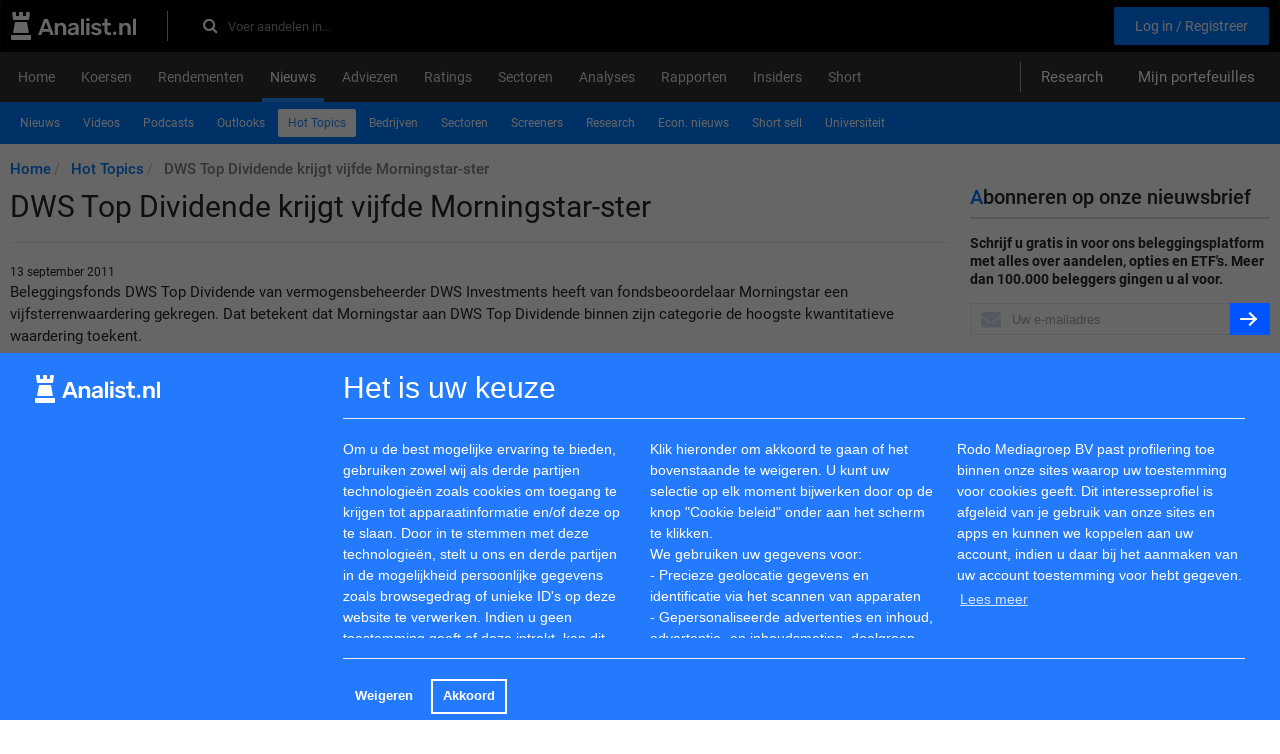

--- FILE ---
content_type: text/html; charset=utf-8
request_url: https://www.analist.nl/hottopics/14086-dws-top-dividende-krijgt-vijfde-morningstar-ster
body_size: 9624
content:
<html>
  <head>
    <title>DWS Top Dividende krijgt vijfde Morningstar-ster | Analist.nl</title>
    <link href="https://www.analist.nl/hottopics/14086-dws-top-dividende-krijgt-vijfde-morningstar-ster" rel="canonical" />
    <meta content="Beleggingsfonds  DWS Top Dividende van vermogensbeheerder DWS Investments heeft van fondsbeoordelaar Morningstar een vijfsterrenwaardering gekregen - 13 September" name="description" />
    <meta content="DWS Top Dividende krijgt vijfde Morningstar-ster | Analist.nl" property="og:title" />
    <meta content="article" property="og:type" />
    <meta content="https://www.analist.nl/hottopics/14086-dws-top-dividende-krijgt-vijfde-morningstar-ster" property="og:url" />
    <meta content="/images/analist.nl.svg" property="og:image" />
    <meta content="Beleggingsfonds  DWS Top Dividende van vermogensbeheerder DWS Investments heeft van fondsbeoordelaar Morningstar een vijfsterrenwaardering gekregen - 13 September" property="og:description" />
    <meta content="width=device-width, initial-scale=1.0" name="viewport" />
    <link rel="apple-touch-icon" type="image/png" href="/assets/apple-touch-icon-57x57-5ec48005deb0662c59276658bed0d352.png" sizes="57x57" /><link rel="apple-touch-icon" type="image/png" href="/assets/apple-touch-icon-60x60-57d264a9c24b87dc3f5051e3089bbf64.png" sizes="60x60" /><link rel="apple-touch-icon" type="image/png" href="/assets/apple-touch-icon-72x72-7b5575e49acf86dc6c7bed7d96e3f269.png" sizes="72x72" /><link rel="apple-touch-icon" type="image/png" href="/assets/apple-touch-icon-76x76-db5f510e516ffd13d950b569c6971571.png" sizes="76x76" /><link rel="apple-touch-icon" type="image/png" href="/assets/apple-touch-icon-114x114-5c8a3a22ffbe18c085a6edb7a73a9396.png" sizes="114x114" /><link rel="apple-touch-icon" type="image/png" href="/assets/apple-touch-icon-120x120-24ea48deabe3275290bc0ee30b34dccb.png" sizes="120x120" /><link rel="apple-touch-icon" type="image/png" href="/assets/apple-touch-icon-144x144-cd3ab3814412f00cb17ec3f1f555a005.png" sizes="144x144" /><link rel="apple-touch-icon" type="image/png" href="/assets/apple-touch-icon-152x152-235f452795e4f65573b50c189715071b.png" sizes="152x152" /><link rel="apple-touch-icon" type="image/png" href="/assets/apple-touch-icon-180x180-8b7efd9fec3b677e894d7f5e0189c4aa.png" sizes="180x180" />
    <link href="/safari-pinned-tab.svg" rel="mask-icon" /><meta name="csrf-param" content="authenticity_token" />
    <meta name="csrf-token" content="D1ifPeM+FOFt80dXaHbbrknNyD/SWQR9roMd1zCdirHb/ZijvGN7tpKPeb6ZXVKAGtS1nVURzq85IIRf0axk0Q==" /><link rel="stylesheet" media="all" href="/assets/application_nl-69d97ae58a403a57380471f19c5cad82.css" data-turbolinks-track="true" /><link rel="stylesheet" media="all" href="/assets/fonts-75bcb2e37d93b558df20a4d71c739510.css" /><link rel="stylesheet" media="screen" href="https://maxcdn.bootstrapcdn.com/font-awesome/4.7.0/css/font-awesome.min.css" /><script src="/assets/application-042b36fd3d96988d7b00ef2eb4f62d78.js" data-turbolinks-track="true"></script><script>
    //<![CDATA[
    
      I18n.defaultLocale = "en";
      I18n.locale = "nl";
      I18n.fallbacks = true;
    
    //]]>
    </script><script async src="https://securepubads.g.doubleclick.net/tag/js/gpt.js"></script>
    <script>
      window.googletag = window.googletag || {cmd: []};
      googletag.cmd.push(function() {
        googletag.defineSlot('/5863845/np_analist.nl/desktop-home-top-1', [[728, 90], [970, 90], [980, 90], [990, 90], [1000, 250], [1100, 250], [1170, 150], [1170, 250]], 'div-gpt-ad-1725265444385-0').addService(googletag.pubads());
        googletag.pubads().enableSingleRequest();
        googletag.pubads().collapseEmptyDivs();
        googletag.pubads().enableLazyLoad({fetchMarginPercent: 200, renderMarginPercent: 50, mobileScaling: 2.0});
        googletag.enableServices();
      });
    </script>
    <script async src="https://securepubads.g.doubleclick.net/tag/js/gpt.js"></script>
    <script>
      window.googletag = window.googletag || {cmd: []};
      googletag.cmd.push(function() {
        googletag.defineSlot('/5863845/np_analist.nl/desktop-nieuws-top-1', [[728, 90], [970, 90], [980, 90], [990, 90]], 'div-gpt-ad-1725265444385-8').addService(googletag.pubads());
        googletag.pubads().enableSingleRequest();
        googletag.pubads().collapseEmptyDivs();
        googletag.pubads().enableLazyLoad({fetchMarginPercent: 200, renderMarginPercent: 50, mobileScaling: 2.0});
        googletag.enableServices();
      });
    </script>	 
    <script async src="https://securepubads.g.doubleclick.net/tag/js/gpt.js"></script>
    <script>
      window.googletag = window.googletag || {cmd: []};
      googletag.cmd.push(function() {
        googletag.defineSlot('/5863845/np_analist.nl/desktop-nieuws-bottom', [[728, 90], [970, 90], [980, 90], [990, 90], [1000, 250], [1100, 250], [1170, 150], [1170, 250]], 'div-gpt-ad-1725265444385-12').addService(googletag.pubads());
        googletag.pubads().enableSingleRequest();
        googletag.pubads().collapseEmptyDivs();
        googletag.pubads().enableLazyLoad({fetchMarginPercent: 200, renderMarginPercent: 50, mobileScaling: 2.0});
        googletag.enableServices();
      });
    </script>
    <script async src="https://securepubads.g.doubleclick.net/tag/js/gpt.js"></script>
    <script>
      window.googletag = window.googletag || {cmd: []};
      googletag.cmd.push(function() {
        googletag.defineSlot('/5863845/np_analist.nl/desktop-home-sidebar_right_1', [[160, 600], [300, 600], [300, 250]], 'div-gpt-ad-1725265444385-2').addService(googletag.pubads());
        googletag.pubads().enableSingleRequest();
        googletag.pubads().collapseEmptyDivs();
        googletag.pubads().enableLazyLoad({fetchMarginPercent: 200, renderMarginPercent: 50, mobileScaling: 2.0});
        googletag.enableServices();
      });
    </script>
    <script async src="https://securepubads.g.doubleclick.net/tag/js/gpt.js"></script>
    <script>
      window.googletag = window.googletag || {cmd: []};
      googletag.cmd.push(function() {
        googletag.defineSlot('/5863845/np_analist.nl/desktop-home-sidebar_right_2', [[160, 600], [300, 600], [300, 250]], 'div-gpt-ad-1725265444385-3').addService(googletag.pubads());
        googletag.pubads().enableSingleRequest();
        googletag.pubads().collapseEmptyDivs();
        googletag.pubads().enableLazyLoad({fetchMarginPercent: 200, renderMarginPercent: 50, mobileScaling: 2.0});
        googletag.enableServices();
      });
    </script>
    
  </head>
  <body>
    <div id="overlay-black"></div>
    <div class="wrapper" id="wrapper"><!-- / 5863845/gpt -->
      <div id='div-gpt-ad-1725265444385-0' style='min-width: 728px; min-height: 90px; text-align: center'>
        <script>
          googletag.cmd.push(function() { googletag.display('div-gpt-ad-1725265444385-0'); });
        </script>
      </div>
      
      <header class="navbar navbar-inverse" role="navigation">
        <div class="container">
          <div class="row">
            <div class="col-xs-12"><div itemscope="" itemtype="http://schema.org/WebSite">
                <div class="navbar-top">
                  <div class="header-left">
                    <a class="navbar-logo" itemprop="url" href="/"><img src="/images/analist.nl.svg" alt="Analist.nl" /></a>
                    <form class="form-inline navbar-form" itemprop="potentialAction" action="/zoeken" accept-charset="UTF-8" method="get"><input name="utf8" type="hidden" value="&#x2713;" />
                          <meta content="https://www.analist.nl/zoeken?utf8=✓&amp;q={query}" itemprop="target" />
                          <div class="header_search_form">
                            <input type="text" name="q" id="inp" value="" placeholder="Voer aandelen in..." class="search_input form-control" autocomplete="off" itemprop="query-input" /><label class="search-icon" for="inp"><i class="fa fa-search"></i></label>
                          </div></form>
                  </div>
                  <div class="header-right">
                    <div class="header_links">
                    </div>
                    <div class="registration_links"><a class="header_link btn submit" href="/users/sign_up">Log in / Registreer</a>
                    </div>
                  </div>
                </div>
              </div>
            </div>
          </div>
        </div>
      </header>
      <header class="main-mnu">
        <div class="container">
          <div class="row navigation-wrapping">
            <div class="col-xs-12">
              <nav class="navbar navbar-default">
                <div class="navbar-header">
                  <button class="navbar-toggle collapsed" data-target="#bs-example-navbar-collapse-1" data-toggle="collapse" type="button"><span class="sr-only">Toggle navigation</span><span class="icon-bar"></span><span class="icon-bar"></span><span class="icon-bar"></span></button><button class="navbar-toggle collapsed" data-target="#bs-example-navbar-collapse-3" data-toggle="collapse" type="button"><span class="sr-only"></span><span>Menu</span></button>
                </div>
                <div class="collapse navbar-collapse" id="bs-example-navbar-collapse-1">
                  <div class="main-navigation">
                    <ul class="nav nav-tabs" itemscope="" itemtype="https://schema.org/SiteNavigationElement"><li><a itemprop="url" class="wrap-normal" href="/"><span itemprop="name">Home</span></a></li><li><a itemprop="url" class="wrap-normal" href="/koersen/aandelen"><span itemprop="name">Koersen</span></a></li><li><a itemprop="url" class="wrap-normal" href="/aandelen_rendementen"><span itemprop="name">Rendementen</span></a></li><li class="active"><a itemprop="url" class="wrap-normal" href="/berichten"><span itemprop="name">Nieuws</span></a></li><li><a itemprop="url" class="wrap-normal" href="/adviezen"><span itemprop="name">Adviezen</span></a></li><li><a itemprop="url" class="wrap-normal" href="/ratings"><span itemprop="name">Ratings</span></a></li><li><a itemprop="url" class="wrap-normal" href="/sectoren"><span itemprop="name">Sectoren</span></a></li><li><a itemprop="url" class="wrap-normal" href="/besteratings"><span itemprop="name">Analyses</span></a></li><li><a itemprop="url" class="wrap-normal" href="/bedrijfsverslagen"><span itemprop="name">Rapporten</span></a></li><li><a itemprop="url" class="wrap-normal" href="/insiders"><span itemprop="name">Insiders</span></a></li><li><a itemprop="url" class="wrap-normal" href="/short_bruto"><span itemprop="name">Short</span></a></li>
                    </ul>
                    <div class="user-nav">
                      <a class="header_link" id="research-header" href="/publiek_research">Research</a><a class="header_link" href="/portfolios">Mijn portefeuilles</a>
                    </div>
                  </div>
                </div>
              </nav>
            </div>
          </div>
        </div>
      </header>
      <div class="container"><div class="row sub-navigation-wrapping">
          <div class="col-xs-12">
            <nav class="navbar navbar-default">
              <div class="container-fluid">
                <div class="collapse navbar-collapse" id="bs-example-navbar-collapse-3">
                  <div class="sub-navigation">
                    <ul class="nav nav-pills" itemscope="" itemtype="https://schema.org/SiteNavigationElement">
                      <li><a itemprop="url" class="wrap-normal" href="/berichten"><span itemprop="name">Nieuws</span></a></li><li><a itemprop="url" class="wrap-normal" href="/beursvideo"><span itemprop="name">Videos</span></a></li><li><a itemprop="url" class="wrap-normal" href="/podcasts"><span itemprop="name">Podcasts</span></a></li><li><a itemprop="url" class="wrap-normal" href="/outlookresultaten"><span itemprop="name">Outlooks</span></a></li><li class="active"><a itemprop="url" class="wrap-normal" href="/hottopics"><span itemprop="name">Hot Topics</span></a></li><li><a itemprop="url" class="wrap-normal" href="/corporatenieuws"><span itemprop="name">Bedrijven</span></a></li><li><a itemprop="url" class="wrap-normal" href="/sectorennieuws"><span itemprop="name">Sectoren</span></a></li><li><a itemprop="url" class="wrap-normal" href="/screeners"><span itemprop="name">Screeners</span></a></li><li><a itemprop="url" class="wrap-normal" href="/research"><span itemprop="name">Research</span></a></li><li><a itemprop="url" class="wrap-normal" href="/economischnieuws"><span itemprop="name">Econ. nieuws</span></a></li><li><a itemprop="url" class="wrap-normal" href="/short_sell"><span itemprop="name">Short sell</span></a></li><li><a itemprop="url" class="wrap-normal" href="/universiteit"><span itemprop="name">Universiteit</span></a></li>
                    </ul>
                  </div>
                </div>
              </div>
            </nav>
            <ul class="breadcrumb" itemscope="" itemtype="http://schema.org/BreadcrumbList">
              <li itemprop='itemListElement' itemscope itemtype='http://schema.org/ListItem'>
                    <a itemprop="item" itemtype="http://schema.org/Thing" href="/"><span itemprop="name">Home</span></a>
                     <meta itemprop='position' content='1'/>
                  </li><li itemprop='itemListElement' itemscope itemtype='http://schema.org/ListItem'>
                    <a itemprop="item" itemtype="http://schema.org/Thing" href="/hottopics"><span itemprop="name">Hot Topics</span></a>
                     <meta itemprop='position' content='2'/>
                  </li><li itemprop='itemListElement' itemscope itemtype='http://schema.org/ListItem'>
                    <a itemprop='item' itemtype='http://schema.org/Thing' style='color: grey;'><span itemprop="name">DWS Top Dividende krijgt vijfde Morningstar-ster</span></a>
                     <meta itemprop='position' content='3'/>
                  </li>
            </ul>
          </div>
        </div>
        <div class="row contact-margin">
          <div class="col-xs-12 col-md-9 content mb-20">
            <h1>
              DWS Top Dividende krijgt vijfde Morningstar-ster
            </h1>
            <time>13 september 2011</time><!-- / 5863845/gpt -->
            <div id='div-gpt-ad-1725265444385-8' style='min-width: 728px; min-height: 90px;'>
              <script>
                googletag.cmd.push(function() { googletag.display('div-gpt-ad-1725265444385-8'); });
              </script>
            </div>
            
            <div class="common_news">
              <a href='/begrippen/89-beleggingsfonds'> Beleggingsfonds </a> DWS Top Dividende van vermogensbeheerder DWS Investments heeft van fondsbeoordelaar Morningstar een vijfsterrenwaardering gekregen. Dat betekent dat Morningstar aan DWS Top Dividende binnen zijn categorie de hoogste kwantitatieve waardering toekent.<br />
              <br />
              DWS, onderdeel van Deutsche Bank, biedt beleggers met DWS Top Dividende een mondiaal aandelenfonds dat investeert in bedrijven met een verwachte dividendopbrengst die hoger ligt dan het marktgemiddelde. Sinds de oprichting ligt de dividendopbrengst van de portefeuille gemiddeld op 4% tot 4,5%, hetgeen ook voor de toekomst het streven zal zijn.<br />
              <br />
              <B>Terug naar de basis</b><br />
              <i>'Door de huidige marktomstandigheden komen beleggers weer terug naar de basis van beleggen, en daarbij is dividend van doorslaggevend belang',</i> licht directeur Pieter Furnée van DWS Nederland de populariteit van het fonds toe. <i>'Daarnaast is het voor beleggers niet alleen van belang dat DWS Top Dividende al jaren lang beter presteert dan vergelijkbare fondsen én zijn benchmarks, maar ook dat het fonds structureel kleinere verliezen heeft laten zien in neergaande markten. De vijfsterrenwaardering van Morningstar onderstreept uitstekende risico-rendementprofiel van het fonds, waar we uiteraard zeer verguld mee zijn.'</i><br />
              <br />
              <B><a href='/begrippen/128-buy'> Buy </a> & hold</b><br />
              DWS Top Dividende wordt beheerd door fondsbeheerder Thomas Schüssler. Het fonds, dat op 30 augustus een omvang heeft van 5,7 miljard euro, richt zich aan de hand van een buy-and-hold-strategie wereldwijd op aandelen met over het algemeen een hoge marktkapitalisatie en een aantrekkelijk dividendbeleid. Momenteel zijn er 75 aandelen in portefeuille.
            </div>
            <div class="social-likes" >
              <div class="facebook" title="Share link on Facebook">Facebook</div>
              <div class="twitter" data-related="dsdfsd" title="Share link on Twitter">Twitter</div>
            </div>
            
          </div>
          <div class="col-xs-12 col-md-3 sidebar">
            <div class="well">
              <form class="email-form" action="/subscribe" accept-charset="UTF-8" method="post"><input name="utf8" type="hidden" value="&#x2713;" /><input type="hidden" name="authenticity_token" value="MMhY+QO4Vj4BWk0mZICKuu+d2LBM0Ih9EAA5d5ikH6LkbV9nXOU5af4mc8+VqwOUvISlEsuYQq+Ho6D/eZXxwg==" />
                <div class="title-link">
                  <label class="main-label" for="main">Abonneren op onze nieuwsbrief</label>
                </div>
                <div class="mb-15">
                  <b>Schrijf u gratis in voor ons beleggingsplatform met alles over aandelen, opties en ETF's. Meer dan 100.000 beleggers gingen u al voor.</b>
                </div>
                <div class="input-group">
                  <span class="inputbg"><input type="text" name="email" id="email" value="" placeholder="Uw e-mailadres" class="form-control" /><div class="lviamtwohb_1767463339"><style media="screen">.lviamtwohb_1767463339 {position:absolute!important;top:-9999px;left:-9999px;}</style><label for="lviamtwohb">If you are a human, ignore this field</label><input type="text" name="lviamtwohb" id="lviamtwohb" autocomplete="off" tabindex="-1" /></div></span><button name="button" type="submit" class="btn btn-primary"><i class="arrow-right"></i></button>
                </div></form>
            </div>
            <div class="well hidden-xs">
              <div class="title-link">
                <div class="index-title">
                  Overig beursnieuws
                </div>
              </div>
              <div class="newsletters-wrapper">
                <div class="news-title-link">
                  <div class="small">
                    15:21  <a target="_blank" href="https://www.eqs-news.com/news/corporate-news/reglementation-co2-malavisee-le-marche-automobile-suisse-plonge-au-plus-bas/3e7396ea-8839-40ac-860d-e3d15c7af9ad_fr">Réglementation CO2 malavisée: le marché automobile suisse plonge au plus bas</a>
                  </div>
                </div>
                <div class="news-title-link">
                  <div class="small">
                    16:45  <a target="_blank" href="https://www.eqs-news.com/news/regulatory-circuit-france/figeac-aero-mise-a-disposition-du-rapport-financier-semestriel-de-l-exercice-2025-26/53f8c47b-ae6b-401e-99fa-4eef3a460f61_fr">FIGEAC AÉRO: MISE À DISPOSITION DU RAPPORT FINANCIER SEMESTRIEL DE L’EXERCICE 2025/26</a>
                  </div>
                </div>
                <div class="news-title-link">
                  <div class="small">
                    17:00  <a target="_blank" href="https://www.eqs-news.com/news/regulatory-circuit-france/biosynex-sa-demission-de-brigitte-geny-de-son-poste-d-administratrice/2a0ee18d-7b99-442d-a40a-3e9d28dca7a0_fr">BIOSYNEX SA: DEMISSION DE BRIGITTE GENY DE SON POSTE D’ADMINISTRATRICE</a>
                  </div>
                </div>
              </div>
            </div><!-- / 5863845/gpt -->
            <div id='div-gpt-ad-1725265444385-2' style='min-width: 160px; min-height: 250px;'>
              <script>
                googletag.cmd.push(function() { googletag.display('div-gpt-ad-1725265444385-2'); });
              </script>
            </div>
            
            <div class="well hidden-xs mb-20">
              <div class="title-link">
                <a class="index-title" href="/outlookresultaten">Outlooks</a>
              </div>
              <div class="newsletters-wrapper">
                <div class="news-title-link">
                  <a href="/outlookresultaten/1359637-janus-henderson-outlook-2026-aandelen-beleggingskansen-in-ai-en-europa">Janus Henderson Outlook 2026 - Aandelen: Beleggingskansen in AI en Europa</a>
                </div>
                <div class="news-title-link">
                  <a href="/outlookresultaten/1000639-donderdag-cijfers-vs-o-a-ferrellgas-partners-lp-en-park-city-group-inc">Donderdag cijfers VS o.a. Ferrellgas Partners LP en Park City Group Inc</a>
                </div>
                <div class="news-title-link">
                  <a href="/outlookresultaten/1000634-donderdag-eu-cijfers-o-a-abrdn-property-income-trust-ltd-en-enwell-energy-plc">Donderdag EU-cijfers o.a. abrdn Property Income Trust Ltd en Enwell Energy PLC</a>
                </div>
              </div>
            </div><!-- / 5863845/gpt -->
            <div id='div-gpt-ad-1725265444385-3' style='min-width: 160px; min-height: 250px;'>
              <script>
                googletag.cmd.push(function() { googletag.display('div-gpt-ad-1725265444385-3'); });
              </script>
            </div>
            
            <div class="well hidden-xs">
              <a class="twitter-timeline" href="https://twitter.com/analistnl" data-widget-id="545575209479467008">Tweets by @analistnl</a>
              <script>!function(d,s,id){var js,fjs=d.getElementsByTagName(s)[0],p=/^http:/.test(d.location)?'http':'https';if(!d.getElementById(id)){js=d.createElement(s);js.id=id;js.src=p+"://platform.twitter.com/widgets.js";fjs.parentNode.insertBefore(js,fjs);}}(document,"script","twitter-wjs");</script>
              
            </div>
            <div class="rb_logolink_div">
              <table>
                <tbody>
                  <tr>
                    <td class="rb_table_td">
                      <a target="_blank" href="https://www.analist.nl/universiteit/408365-wat-u-moet-weten-over-dividend"><img width="40" height="40" src="https://analist-seminar-videos.s3.amazonaws.com/uploads/textlink/dividenden.jpg" alt="Dividenden" /></a>
                    </td>
                    <td>
                      <div class="rb_logolink_textdiv"><a class="rb_logolink_link" target="_blank" href="https://www.analist.nl/universiteit/408365-wat-u-moet-weten-over-dividend">
                                    <span class="rb_logolink_title">Dividendinformatie</span></a><br />
                      </div>
                      <span class="rb_logolink_text"></span>
                    </td>
                  </tr>
                </tbody>
              </table>
            </div><div class="rb_logolink_div">
              <table>
                <tbody>
                  <tr>
                    <td class="rb_table_td">
                      <a target="_blank" href="https://www.analist.nl/universiteit/391667-feiten-over-opties"><img width="40" height="40" src="https://analist-seminar-videos.s3.amazonaws.com/uploads/textlink/opties.jpg" alt="Opties" /></a>
                    </td>
                    <td>
                      <div class="rb_logolink_textdiv"><a class="rb_logolink_link" target="_blank" href="https://www.analist.nl/universiteit/391667-feiten-over-opties">
                                    <span class="rb_logolink_title">Beleggen in opties</span></a><br />
                      </div>
                      <span class="rb_logolink_text"></span>
                    </td>
                  </tr>
                </tbody>
              </table>
            </div><div class="rb_logolink_div">
              <table>
                <tbody>
                  <tr>
                    <td>
                      <div class="rb_logolink_textdiv"><a class="rb_logolink_link" target="_blank" href="https://www.analist.nl/universiteit/1050316-dividendrendement">
                                    <span class="rb_logolink_title">Dividendrendement</span></a><br />
                      </div>
                      <span class="rb_logolink_text"></span>
                    </td>
                  </tr>
                </tbody>
              </table>
            </div><div class="rb_logolink_div">
              <table>
                <tbody>
                  <tr>
                    <td class="rb_table_td">
                      <a target="_blank" href="https://www.analist.nl/aandeel/dividend/12-royal-dutch-shell"><img width="38" height="38" src="https://analist-seminar-videos.s3.amazonaws.com/uploads/textlink/dividend.jpg" alt="Dividend" /></a>
                    </td>
                    <td>
                      <div class="rb_logolink_textdiv"><a class="rb_logolink_link" target="_blank" href="https://www.analist.nl/aandeel/dividend/12-royal-dutch-shell">
                                    <span class="rb_logolink_title">Dividend Shell</span></a><br />
                      </div>
                      <span class="rb_logolink_text"></span>
                    </td>
                  </tr>
                </tbody>
              </table>
            </div><div class="rb_logolink_div">
              <table>
                <tbody>
                  <tr>
                    <td>
                      <div class="rb_logolink_textdiv"><a class="rb_logolink_link" target="_blank" href="https://www.analist.nl/universiteit/1050316-dividendrendement">
                                    <span class="rb_logolink_title">Dividendrendement</span></a><br />
                      </div>
                      <span class="rb_logolink_text"></span>
                    </td>
                  </tr>
                </tbody>
              </table>
            </div><div class="rb_logolink_div">
              <table>
                <tbody>
                  <tr>
                    <td>
                      <div class="rb_logolink_textdiv"><a class="rb_logolink_link" target="_blank" href="https://www.analist.nl/universiteit/1049651-value-beleggen-in-het-kort">
                                    <span class="rb_logolink_title">Value beleggen in het kort</span></a><br />
                      </div>
                      <span class="rb_logolink_text"></span>
                    </td>
                  </tr>
                </tbody>
              </table>
            </div><div class="rb_logolink_div">
              <table>
                <tbody>
                  <tr>
                    <td>
                      <div class="rb_logolink_textdiv"><a class="rb_logolink_link" target="_blank" href="https://sovix.nl/">
                                    <span class="rb_logolink_title">sovix herschrijft de normen voor online reputatiemanagement</span></a><br />
                      </div>
                      <span class="rb_logolink_text"></span>
                    </td>
                  </tr>
                </tbody>
              </table>
            </div>
          </div>
        </div><!-- / 5863845/gpt -->
        <div id='div-gpt-ad-1725265444385-12' style='min-width: 728px; min-height: 90px;'>
          <script>
            googletag.cmd.push(function() { googletag.display('div-gpt-ad-1725265444385-12'); });
          </script>
        </div>
        
      </div>
      <div class="container">
        <div class="row empty_place">
          <div class="col-xs-12">
            <div class="footer">
              <div class="top">
                <a href="#wrapper"><i class="arrow-up"></i></a>
              </div><div class="well well-lg">
                <div class="row">
                  <div class="col-sm-3 mrb-20">
                    <span class="head">Over ons</span>
                    <ul class="footer-links">
                      <li class="block">
                        <a href="/welkom">Welkom</a>
                      </li>
                      <li class="block">
                        <a href="/info_over">Over Analist</a>
                      </li>
                      <li class="block">
                        <a href="/info_metode">Methode</a>
                      </li>
                      <li class="block">
                        <a href="/info_disclaimer">Disclaimer</a>
                      </li>
                      <li class="block">
                        <a href="/info_adverteren">Adverteren</a>
                      </li>
                      <li class="block">
                        <a href="/info_pers">Pers</a>
                      </li>
                      <li class="block">
                        <a href="/contacts/free/new">Contact</a>
                      </li>
                      <li class="block">
                        <a href="/sitemap/1000/nl">RSS feed</a>
                      </li>
                      <li class="block">
                        <a href="/faq">FAQ</a>
                      </li>
                      <li class="block">
                        <a href="/help">Helpen</a>
                      </li>
                      <li class="block">
                        <a href="/krijg_foto&#39;s">Intellectuele eigendommen foto&#39;s</a>
                      </li>
                      <li class="block" id="revoke-button-place"></li>
                    </ul>
                  </div>
                  <div class="col-sm-3 mrb-20">
                    <span class="head">Netwerk</span>
                    <ul class="footer-links">
                      <li class="block">
                        <a href="mailto:info@analist.nl">info@analist.nl</a>
                      </li>
                      <li class="block">
                        <a target="_blank" href="https://analist.be">Analist.be</a>
                      </li>
                      <li class="block">
                        <a href="/links">Links</a>
                      </li>
                      <li class="block">
                        <a href="/isin">ISIN</a>
                      </li>
                      <li class="block">
                        <a href="/begrippenlijst">Begrippenlijst</a>
                      </li>
                      <li class="block">
                        <a href="/energie">Energie</a>
                      </li>
                    </ul>
                  </div>
                  <div class="col-sm-3 mrb-20">
                    <span class="head">Partners</span>
                    <ul class="footer-links">
                      <li class="block">
                        vwd Group
                      </li>
                      <li class="block">
                        Euronext
                      </li>
                      <li class="block">
                        BATS Chi-x
                      </li>
                      <li class="block">
                        Prudena.com
                      </li>
                      <li class="block">
                        AAII.com
                      </li>
                      <li class="block">
                        NASDAQ
                      </li>
                      <li class="block img-block">
                        <img src="/images/bats.jpg" alt="Bats" />
                      </li>
                    </ul>
                  </div>
                  <div class="col-sm-3 mrb-20">
                    <span class="head">Social</span>
                    <ul class="footer-links">
                      <li class="block">
                        <a target="_blank" rel="nofollow" href="https://www.linkedin.com/company/analist.nl/">LinkedIn</a>
                      </li>
                      <li class="block">
                        <a target="_blank" rel="nofollow" href="https://twitter.com/analistnl">Twitter</a>
                      </li>
                    </ul>
                  </div>
                </div>
              </div>
              <div class="bottom">
                <div class="copyright">
                  ©2026 Analist. Alle rechten voorbehouden
                </div>
                <div class="developed_by">
                  Developed and maintained by&nbsp;&nbsp;<img src="/images/velainn-logo.png" alt="Velainn logo" />
                </div>
              </div>
            </div>
          </div>
        </div>
      </div>
    </div>
    <!-- Start of HubSpot Embed Code -->
    <script type="text/javascript" id="hs-script-loader" async defer src="//js-eu1.hs-scripts.com/25210151.js"></script>
    <!-- End of HubSpot Embed Code -->          <script src="https://cdn.jsdelivr.net/npm/cookieconsent@3/build/cookieconsent.min.js"></script>
    <script>
    window.cookieconsent.initialise({
      layout: 'custom-cookie-consent-layout',
      layouts: {
        'custom-cookie-consent-layout':
        '<div class="container custom-cookie-consent-layout">                <div class="row cookie-message">                  <div class="col-md-3 col-xs-12" style="padding-top: 8px;">                  <img src="/images/analist.nl.svg" alt="Analist.nl" />                  </div>                  <div class="col-md-9 col-xs-12 col-sm-12">                  <p style="color: white; margin: 10px 0 20px; font-weight: 400; font-size: 30px; padding-bottom: 20px; border-bottom: 1px solid #e1ecf4;">Het is uw keuze</p>                    <div class="row">                      <div class="col-md-4 col-xs-12 col-sm-12">Om u de best mogelijke ervaring te bieden, gebruiken zowel wij als derde partijen technologieën zoals cookies om toegang te krijgen tot apparaatinformatie en/of deze op te slaan. Door in te stemmen met deze technologieën, stelt u ons en derde partijen in de mogelijkheid persoonlijke gegevens zoals browsegedrag of unieke ID\'s op deze website te verwerken. Indien u geen toestemming geeft of deze intrekt, kan dit bepaalde eigenschappen en functies nadelig beïnvloeden.</div>                      <div class="col-md-4 col-xs-12 col-sm-12">Klik hieronder om akkoord te gaan of het bovenstaande te weigeren. U kunt uw selectie op elk moment bijwerken door op de knop \"Cookie beleid\" onder aan het scherm te klikken. <br> We gebruiken uw gegevens voor: <br> - Precieze geolocatie gegevens en identificatie via het scannen van apparaten <br> - Gepersonaliseerde advertenties en inhoud, advertentie- en inhoudsmeting, doelgroep inzichten en productontwikkeling.</div>                      <div class="col-md-4 col-xs-12 col-sm-12">Rodo Mediagroep BV past profilering toe binnen onze sites waarop uw toestemming voor cookies geeft. Dit interesseprofiel is afgeleid van je gebruik van onze sites en apps en kunnen we koppelen aan uw account, indien u daar bij het aanmaken van uw account toestemming voor hebt gegeven. {{link}}</div>                    </div>                  </div>                </div>                <div class="row cookies-buttons">                  <div class="col-md-3 col-xs-12">                  </div>                  <div class="col-md-9 col-xs-12 col-sm-12">                    <hr>                    <div align= "center">{{compliance}}</div>                  </div>                </div>              </div>'
      },
      cookie: {
        name: "cookieconsent_status2"
      },
      palette: {
        popup: {
          background: "#237afc"
        },
        button: {
          background: "transparent",
          text: "#fff",
          border: "#fff"
        }
      },
      type: "opt-in",
      revokeBtn: '<a class="cc-revoke" id="revoke-button">Cookie beleid</a>',
      animateRevokable: false,
      content: {
        link: "Lees meer",
        allow: "Akkoord",
        deny: "Weigeren",
        href: "https://2gdpr.com/cookies",
      },
      onInitialise: function (status) {
        var type = this.options.type;
        var didConsent = this.hasConsented();
        if (type == 'opt-in' && didConsent) {
          myScripts();
        }
      },
      onStatusChange: function(status, chosenBefore) {
        var type = this.options.type;
        var didConsent = this.hasConsented();
        if (type == 'opt-in' && didConsent) {
          myScripts();
        }
      },
      onPopupOpen: function() {
        myOverlayBlackOn();
      },
      onPopupClose: function() {
        myOverlayBlackOff();
      }
    });
     function myScripts() {
          (function(i,s,o,g,r,a,m){i['GoogleAnalyticsObject']=r;i[r]=i[r]||function(){
          (i[r].q=i[r].q||[]).push(arguments)},i[r].l=1*new Date();a=s.createElement(o),
          m=s.getElementsByTagName(o)[0];a.async=1;a.src=g;m.parentNode.insertBefore(a,m)
          })(window,document,'script','https://www.google-analytics.com/analytics.js','ga');
           ga('create', 'UA-11334375-1', 'auto');
          ga('send', 'pageview');
           (adsbygoogle=window.adsbygoogle||[]).pauseAdRequests=0;
    };
     function myOverlayBlackOn() {
      document.getElementById('overlay-black').style.display = "block";
    };
     function myOverlayBlackOff() {
      document.getElementById('overlay-black').style.display = "none";
    };
    </script>
    <script>
      var fragment = document.createDocumentFragment();
      fragment.appendChild(document.getElementById('revoke-button'));
      document.getElementById('revoke-button-place').appendChild(fragment);
    </script>
    
  </body>
</html>

--- FILE ---
content_type: text/html; charset=utf-8
request_url: https://www.google.com/recaptcha/api2/aframe
body_size: 269
content:
<!DOCTYPE HTML><html><head><meta http-equiv="content-type" content="text/html; charset=UTF-8"></head><body><script nonce="qERIZfbDIvR0L3dS919EPQ">/** Anti-fraud and anti-abuse applications only. See google.com/recaptcha */ try{var clients={'sodar':'https://pagead2.googlesyndication.com/pagead/sodar?'};window.addEventListener("message",function(a){try{if(a.source===window.parent){var b=JSON.parse(a.data);var c=clients[b['id']];if(c){var d=document.createElement('img');d.src=c+b['params']+'&rc='+(localStorage.getItem("rc::a")?sessionStorage.getItem("rc::b"):"");window.document.body.appendChild(d);sessionStorage.setItem("rc::e",parseInt(sessionStorage.getItem("rc::e")||0)+1);localStorage.setItem("rc::h",'1767463344542');}}}catch(b){}});window.parent.postMessage("_grecaptcha_ready", "*");}catch(b){}</script></body></html>

--- FILE ---
content_type: text/css
request_url: https://www.analist.nl/assets/application_nl-69d97ae58a403a57380471f19c5cad82.css
body_size: 57561
content:
@import url(jquery-ui/autocomplete.css);@import url(jquery-ui/tabs.css);/*! normalize.css v3.0.1 | MIT License | git.io/normalize */@import url(base/select2.css);html{font-family:sans-serif;-ms-text-size-adjust:100%;-webkit-text-size-adjust:100%}body{margin:0}article,aside,details,figcaption,figure,footer,header,hgroup,main,nav,section,summary{display:block}audio,canvas,progress,video{display:inline-block;vertical-align:baseline}audio:not([controls]){display:none;height:0}[hidden],template{display:none}a{background:transparent}a:active,a:hover{outline:0}abbr[title]{border-bottom:1px dotted}b,strong{font-weight:bold}dfn{font-style:italic}h1{font-size:2em;margin:0.67em 0}mark{background:#ff0;color:#000}small{font-size:80%}sub,sup{font-size:75%;line-height:0;position:relative;vertical-align:baseline}sup{top:-0.5em}sub{bottom:-0.25em}img{border:0}svg:not(:root){overflow:hidden}figure{margin:1em 40px}hr{-moz-box-sizing:content-box;box-sizing:content-box;height:0}pre{overflow:auto}code,kbd,pre,samp{font-family:monospace, monospace;font-size:1em}button,input,optgroup,select,textarea{color:inherit;font:inherit;margin:0}button{overflow:visible}button,select{text-transform:none}button,html input[type="button"],input[type="reset"],input[type="submit"]{-webkit-appearance:button;cursor:pointer}button[disabled],html input[disabled]{cursor:default}button::-moz-focus-inner,input::-moz-focus-inner{border:0;padding:0}input{line-height:normal}input[type="checkbox"],input[type="radio"]{box-sizing:border-box;padding:0}input[type="number"]::-webkit-inner-spin-button,input[type="number"]::-webkit-outer-spin-button{height:auto}input[type="search"]{-webkit-appearance:textfield;-moz-box-sizing:content-box;-webkit-box-sizing:content-box;box-sizing:content-box}input[type="search"]::-webkit-search-cancel-button,input[type="search"]::-webkit-search-decoration{-webkit-appearance:none}fieldset{border:1px solid #c0c0c0;margin:0 2px;padding:0.35em 0.625em 0.75em}legend{border:0;padding:0}textarea{overflow:auto}optgroup{font-weight:bold}table{border-collapse:collapse;border-spacing:0}td,th{padding:0}@media print{*{text-shadow:none !important;color:#000 !important;background:transparent !important;box-shadow:none !important}a,a:visited{text-decoration:underline}a[href]:after{content:" (" attr(href) ")"}abbr[title]:after{content:" (" attr(title) ")"}a[href^="javascript:"]:after,a[href^="#"]:after{content:""}pre,blockquote{border:1px solid #999;page-break-inside:avoid}thead{display:table-header-group}tr,img{page-break-inside:avoid}img{max-width:100% !important}p,h2,h3{orphans:3;widows:3}h2,h3{page-break-after:avoid}select{background:#fff !important}.navbar{display:none}.table td,.table th{background-color:#fff !important}.btn>.caret,.dropup>.btn>.caret{border-top-color:#000 !important}.label{border:1px solid #000}.table{border-collapse:collapse !important}.table-bordered th,.table-bordered td{border:1px solid #ddd !important}}@font-face{font-family:'Glyphicons Halflings';src:url("/assets/bootstrap/glyphicons-halflings-regular-770d3d57b9b56e1633cb9c4e49488d96.eot");src:url("/assets/bootstrap/glyphicons-halflings-regular-770d3d57b9b56e1633cb9c4e49488d96.eot?#iefix") format("embedded-opentype"),url("/assets/bootstrap/glyphicons-halflings-regular-98efc77428c95e8aa4618b669a0c2d7c.woff") format("woff"),url("/assets/bootstrap/glyphicons-halflings-regular-83fbde897b792cb1ac80f82889740f41.ttf") format("truetype"),url("/assets/bootstrap/glyphicons-halflings-regular-68a6ebf2be0475ab535b6a54ff024859.svg#glyphicons_halflingsregular") format("svg")}.glyphicon{position:relative;top:1px;display:inline-block;font-family:'Glyphicons Halflings';font-style:normal;font-weight:normal;line-height:1;-webkit-font-smoothing:antialiased;-moz-osx-font-smoothing:grayscale}.glyphicon-asterisk:before{content:"\2a"}.glyphicon-plus:before{content:"\2b"}.glyphicon-euro:before{content:"\20ac"}.glyphicon-minus:before{content:"\2212"}.glyphicon-cloud:before{content:"\2601"}.glyphicon-envelope:before{content:"\2709"}.glyphicon-pencil:before{content:"\270f"}.glyphicon-glass:before{content:"\e001"}.glyphicon-music:before{content:"\e002"}.glyphicon-search:before{content:"\e003"}.glyphicon-heart:before{content:"\e005"}.glyphicon-star:before{content:"\e006"}.glyphicon-star-empty:before{content:"\e007"}.glyphicon-user:before{content:"\e008"}.glyphicon-film:before{content:"\e009"}.glyphicon-th-large:before{content:"\e010"}.glyphicon-th:before{content:"\e011"}.glyphicon-th-list:before{content:"\e012"}.glyphicon-ok:before{content:"\e013"}.glyphicon-remove:before{content:"\e014"}.glyphicon-zoom-in:before{content:"\e015"}.glyphicon-zoom-out:before{content:"\e016"}.glyphicon-off:before{content:"\e017"}.glyphicon-signal:before{content:"\e018"}.glyphicon-cog:before{content:"\e019"}.glyphicon-trash:before{content:"\e020"}.glyphicon-home:before{content:"\e021"}.glyphicon-file:before{content:"\e022"}.glyphicon-time:before{content:"\e023"}.glyphicon-road:before{content:"\e024"}.glyphicon-download-alt:before{content:"\e025"}.glyphicon-download:before{content:"\e026"}.glyphicon-upload:before{content:"\e027"}.glyphicon-inbox:before{content:"\e028"}.glyphicon-play-circle:before{content:"\e029"}.glyphicon-repeat:before{content:"\e030"}.glyphicon-refresh:before{content:"\e031"}.glyphicon-list-alt:before{content:"\e032"}.glyphicon-lock:before{content:"\e033"}.glyphicon-flag:before{content:"\e034"}.glyphicon-headphones:before{content:"\e035"}.glyphicon-volume-off:before{content:"\e036"}.glyphicon-volume-down:before{content:"\e037"}.glyphicon-volume-up:before{content:"\e038"}.glyphicon-qrcode:before{content:"\e039"}.glyphicon-barcode:before{content:"\e040"}.glyphicon-tag:before{content:"\e041"}.glyphicon-tags:before{content:"\e042"}.glyphicon-book:before{content:"\e043"}.glyphicon-bookmark:before{content:"\e044"}.glyphicon-print:before{content:"\e045"}.glyphicon-camera:before{content:"\e046"}.glyphicon-font:before{content:"\e047"}.glyphicon-bold:before{content:"\e048"}.glyphicon-italic:before{content:"\e049"}.glyphicon-text-height:before{content:"\e050"}.glyphicon-text-width:before{content:"\e051"}.glyphicon-align-left:before{content:"\e052"}.glyphicon-align-center:before{content:"\e053"}.glyphicon-align-right:before{content:"\e054"}.glyphicon-align-justify:before{content:"\e055"}.glyphicon-list:before{content:"\e056"}.glyphicon-indent-left:before{content:"\e057"}.glyphicon-indent-right:before{content:"\e058"}.glyphicon-facetime-video:before{content:"\e059"}.glyphicon-picture:before{content:"\e060"}.glyphicon-map-marker:before{content:"\e062"}.glyphicon-adjust:before{content:"\e063"}.glyphicon-tint:before{content:"\e064"}.glyphicon-edit:before{content:"\e065"}.glyphicon-share:before{content:"\e066"}.glyphicon-check:before{content:"\e067"}.glyphicon-move:before{content:"\e068"}.glyphicon-step-backward:before{content:"\e069"}.glyphicon-fast-backward:before{content:"\e070"}.glyphicon-backward:before{content:"\e071"}.glyphicon-play:before{content:"\e072"}.glyphicon-pause:before{content:"\e073"}.glyphicon-stop:before{content:"\e074"}.glyphicon-forward:before{content:"\e075"}.glyphicon-fast-forward:before{content:"\e076"}.glyphicon-step-forward:before{content:"\e077"}.glyphicon-eject:before{content:"\e078"}.glyphicon-chevron-left:before{content:"\e079"}.glyphicon-chevron-right:before{content:"\e080"}.glyphicon-plus-sign:before{content:"\e081"}.glyphicon-minus-sign:before{content:"\e082"}.glyphicon-remove-sign:before{content:"\e083"}.glyphicon-ok-sign:before{content:"\e084"}.glyphicon-question-sign:before{content:"\e085"}.glyphicon-info-sign:before{content:"\e086"}.glyphicon-screenshot:before{content:"\e087"}.glyphicon-remove-circle:before{content:"\e088"}.glyphicon-ok-circle:before{content:"\e089"}.glyphicon-ban-circle:before{content:"\e090"}.glyphicon-arrow-left:before{content:"\e091"}.glyphicon-arrow-right:before{content:"\e092"}.glyphicon-arrow-up:before{content:"\e093"}.glyphicon-arrow-down:before{content:"\e094"}.glyphicon-share-alt:before{content:"\e095"}.glyphicon-resize-full:before{content:"\e096"}.glyphicon-resize-small:before{content:"\e097"}.glyphicon-exclamation-sign:before{content:"\e101"}.glyphicon-gift:before{content:"\e102"}.glyphicon-leaf:before{content:"\e103"}.glyphicon-fire:before{content:"\e104"}.glyphicon-eye-open:before{content:"\e105"}.glyphicon-eye-close:before{content:"\e106"}.glyphicon-warning-sign:before{content:"\e107"}.glyphicon-plane:before{content:"\e108"}.glyphicon-calendar:before{content:"\e109"}.glyphicon-random:before{content:"\e110"}.glyphicon-comment:before{content:"\e111"}.glyphicon-magnet:before{content:"\e112"}.glyphicon-chevron-up:before{content:"\e113"}.glyphicon-chevron-down:before{content:"\e114"}.glyphicon-retweet:before{content:"\e115"}.glyphicon-shopping-cart:before{content:"\e116"}.glyphicon-folder-close:before{content:"\e117"}.glyphicon-folder-open:before{content:"\e118"}.glyphicon-resize-vertical:before{content:"\e119"}.glyphicon-resize-horizontal:before{content:"\e120"}.glyphicon-hdd:before{content:"\e121"}.glyphicon-bullhorn:before{content:"\e122"}.glyphicon-bell:before{content:"\e123"}.glyphicon-certificate:before{content:"\e124"}.glyphicon-thumbs-up:before{content:"\e125"}.glyphicon-thumbs-down:before{content:"\e126"}.glyphicon-hand-right:before{content:"\e127"}.glyphicon-hand-left:before{content:"\e128"}.glyphicon-hand-up:before{content:"\e129"}.glyphicon-hand-down:before{content:"\e130"}.glyphicon-circle-arrow-right:before{content:"\e131"}.glyphicon-circle-arrow-left:before{content:"\e132"}.glyphicon-circle-arrow-up:before{content:"\e133"}.glyphicon-circle-arrow-down:before{content:"\e134"}.glyphicon-globe:before{content:"\e135"}.glyphicon-wrench:before{content:"\e136"}.glyphicon-tasks:before{content:"\e137"}.glyphicon-filter:before{content:"\e138"}.glyphicon-briefcase:before{content:"\e139"}.glyphicon-fullscreen:before{content:"\e140"}.glyphicon-dashboard:before{content:"\e141"}.glyphicon-paperclip:before{content:"\e142"}.glyphicon-heart-empty:before{content:"\e143"}.glyphicon-link:before{content:"\e144"}.glyphicon-phone:before{content:"\e145"}.glyphicon-pushpin:before{content:"\e146"}.glyphicon-usd:before{content:"\e148"}.glyphicon-gbp:before{content:"\e149"}.glyphicon-sort:before{content:"\e150"}.glyphicon-sort-by-alphabet:before{content:"\e151"}.glyphicon-sort-by-alphabet-alt:before{content:"\e152"}.glyphicon-sort-by-order:before{content:"\e153"}.glyphicon-sort-by-order-alt:before{content:"\e154"}.glyphicon-sort-by-attributes:before{content:"\e155"}.glyphicon-sort-by-attributes-alt:before{content:"\e156"}.glyphicon-unchecked:before{content:"\e157"}.glyphicon-expand:before{content:"\e158"}.glyphicon-collapse-down:before{content:"\e159"}.glyphicon-collapse-up:before{content:"\e160"}.glyphicon-log-in:before{content:"\e161"}.glyphicon-flash:before{content:"\e162"}.glyphicon-log-out:before{content:"\e163"}.glyphicon-new-window:before{content:"\e164"}.glyphicon-record:before{content:"\e165"}.glyphicon-save:before{content:"\e166"}.glyphicon-open:before{content:"\e167"}.glyphicon-saved:before{content:"\e168"}.glyphicon-import:before{content:"\e169"}.glyphicon-export:before{content:"\e170"}.glyphicon-send:before{content:"\e171"}.glyphicon-floppy-disk:before{content:"\e172"}.glyphicon-floppy-saved:before{content:"\e173"}.glyphicon-floppy-remove:before{content:"\e174"}.glyphicon-floppy-save:before{content:"\e175"}.glyphicon-floppy-open:before{content:"\e176"}.glyphicon-credit-card:before{content:"\e177"}.glyphicon-transfer:before{content:"\e178"}.glyphicon-cutlery:before{content:"\e179"}.glyphicon-header:before{content:"\e180"}.glyphicon-compressed:before{content:"\e181"}.glyphicon-earphone:before{content:"\e182"}.glyphicon-phone-alt:before{content:"\e183"}.glyphicon-tower:before{content:"\e184"}.glyphicon-stats:before{content:"\e185"}.glyphicon-sd-video:before{content:"\e186"}.glyphicon-hd-video:before{content:"\e187"}.glyphicon-subtitles:before{content:"\e188"}.glyphicon-sound-stereo:before{content:"\e189"}.glyphicon-sound-dolby:before{content:"\e190"}.glyphicon-sound-5-1:before{content:"\e191"}.glyphicon-sound-6-1:before{content:"\e192"}.glyphicon-sound-7-1:before{content:"\e193"}.glyphicon-copyright-mark:before{content:"\e194"}.glyphicon-registration-mark:before{content:"\e195"}.glyphicon-cloud-download:before{content:"\e197"}.glyphicon-cloud-upload:before{content:"\e198"}.glyphicon-tree-conifer:before{content:"\e199"}.glyphicon-tree-deciduous:before{content:"\e200"}*{-webkit-box-sizing:border-box;-moz-box-sizing:border-box;box-sizing:border-box}*:before,*:after{-webkit-box-sizing:border-box;-moz-box-sizing:border-box;box-sizing:border-box}html{font-size:62.5%;-webkit-tap-highlight-color:transparent}body{font-family:"Helvetica Neue", Helvetica, Arial, sans-serif;font-size:14px;line-height:1.428571429;color:#333333;background-color:#fff}input,button,select,textarea{font-family:inherit;font-size:inherit;line-height:inherit}a{color:#428bca;text-decoration:none}a:hover,a:focus{color:#2a6496;text-decoration:underline}a:focus{outline:thin dotted;outline:5px auto -webkit-focus-ring-color;outline-offset:-2px}figure{margin:0}img{vertical-align:middle}.img-responsive{display:block;max-width:100%;height:auto}.img-rounded{border-radius:6px}.img-thumbnail{padding:4px;line-height:1.428571429;background-color:#fff;border:1px solid #ddd;border-radius:4px;-webkit-transition:all 0.2s ease-in-out;-o-transition:all 0.2s ease-in-out;transition:all 0.2s ease-in-out;display:inline-block;max-width:100%;height:auto}.img-circle{border-radius:50%}hr{margin-top:20px;margin-bottom:20px;border:0;border-top:1px solid #eeeeee}.sr-only{position:absolute;width:1px;height:1px;margin:-1px;padding:0;overflow:hidden;clip:rect(0, 0, 0, 0);border:0}.sr-only-focusable:active,.sr-only-focusable:focus{position:static;width:auto;height:auto;margin:0;overflow:visible;clip:auto}h1,h2,h3,h4,h5,h6,.h1,.h2,.h3,.h4,.h5,.h6{font-family:inherit;font-weight:500;line-height:1.1;color:inherit}h1 small,h1 .small,h2 small,h2 .small,h3 small,h3 .small,h4 small,h4 .small,h5 small,h5 .small,h6 small,h6 .small,.h1 small,.h1 .small,.h2 small,.h2 .small,.h3 small,.h3 .small,.h4 small,.h4 .small,.h5 small,.h5 .small,.h6 small,.h6 .small{font-weight:normal;line-height:1;color:#999999}h1,.h1,h2,.h2,h3,.h3{margin-top:20px;margin-bottom:10px}h1 small,h1 .small,.h1 small,.h1 .small,h2 small,h2 .small,.h2 small,.h2 .small,h3 small,h3 .small,.h3 small,.h3 .small{font-size:65%}h4,.h4,h5,.h5,h6,.h6{margin-top:10px;margin-bottom:10px}h4 small,h4 .small,.h4 small,.h4 .small,h5 small,h5 .small,.h5 small,.h5 .small,h6 small,h6 .small,.h6 small,.h6 .small{font-size:75%}h1,.h1{font-size:36px}h2,.h2{font-size:30px}h3,.h3{font-size:24px}h4,.h4{font-size:18px}h5,.h5{font-size:14px}h6,.h6{font-size:12px}p{margin:0 0 10px}.lead{margin-bottom:20px;font-size:16px;font-weight:200;line-height:1.4}@media (min-width: 768px){.lead{font-size:21px}}small,.small{font-size:85%}cite{font-style:normal}mark,.mark{background-color:#fcf8e3;padding:.2em}.text-left{text-align:left}.text-right{text-align:right}.text-center{text-align:center}.text-justify{text-align:justify}.text-muted{color:#999999}.text-primary{color:#428bca}a.text-primary:hover{color:#3071a9}.text-success{color:#3c763d}a.text-success:hover{color:#2b542c}.text-info{color:#31708f}a.text-info:hover{color:#245269}.text-warning{color:#8a6d3b}a.text-warning:hover{color:#66512c}.text-danger{color:#a94442}a.text-danger:hover{color:#843534}.bg-primary{color:#fff}.bg-primary{background-color:#428bca}a.bg-primary:hover{background-color:#3071a9}.bg-success{background-color:#dff0d8}a.bg-success:hover{background-color:#c1e2b3}.bg-info{background-color:#d9edf7}a.bg-info:hover{background-color:#afd9ee}.bg-warning{background-color:#fcf8e3}a.bg-warning:hover{background-color:#f7ecb5}.bg-danger{background-color:#f2dede}a.bg-danger:hover{background-color:#e4b9b9}.page-header{padding-bottom:9px;margin:40px 0 20px;border-bottom:1px solid #eeeeee}ul,ol{margin-top:0;margin-bottom:10px}ul ul,ul ol,ol ul,ol ol{margin-bottom:0}.list-unstyled,.list-inline{padding-left:0;list-style:none}.list-inline{margin-left:-5px}.list-inline>li{display:inline-block;padding-left:5px;padding-right:5px}dl{margin-top:0;margin-bottom:20px}dt,dd{line-height:1.428571429}dt{font-weight:bold}dd{margin-left:0}.dl-horizontal dd:before,.dl-horizontal dd:after{content:" ";display:table}.dl-horizontal dd:after{clear:both}@media (min-width: 768px){.dl-horizontal dt{float:left;width:160px;clear:left;text-align:right;overflow:hidden;text-overflow:ellipsis;white-space:nowrap}.dl-horizontal dd{margin-left:180px}}abbr[title],abbr[data-original-title]{cursor:help;border-bottom:1px dotted #999999}.initialism{font-size:90%;text-transform:uppercase}blockquote{padding:10px 20px;margin:0 0 20px;font-size:17.5px;border-left:5px solid #eeeeee}blockquote p:last-child,blockquote ul:last-child,blockquote ol:last-child{margin-bottom:0}blockquote footer,blockquote small,blockquote .small{display:block;font-size:80%;line-height:1.428571429;color:#999999}blockquote footer:before,blockquote small:before,blockquote .small:before{content:'\2014 \00A0'}.blockquote-reverse,blockquote.pull-right{padding-right:15px;padding-left:0;border-right:5px solid #eeeeee;border-left:0;text-align:right}.blockquote-reverse footer:before,.blockquote-reverse small:before,.blockquote-reverse .small:before,blockquote.pull-right footer:before,blockquote.pull-right small:before,blockquote.pull-right .small:before{content:''}.blockquote-reverse footer:after,.blockquote-reverse small:after,.blockquote-reverse .small:after,blockquote.pull-right footer:after,blockquote.pull-right small:after,blockquote.pull-right .small:after{content:'\00A0 \2014'}blockquote:before,blockquote:after{content:""}address{margin-bottom:20px;font-style:normal;line-height:1.428571429}code,kbd,pre,samp{font-family:Menlo, Monaco, Consolas, "Courier New", monospace}code{padding:2px 4px;font-size:90%;color:#c7254e;background-color:#f9f2f4;border-radius:4px}kbd{padding:2px 4px;font-size:90%;color:#fff;background-color:#333;border-radius:3px;box-shadow:inset 0 -1px 0 rgba(0,0,0,0.25)}pre{display:block;padding:9.5px;margin:0 0 10px;font-size:13px;line-height:1.428571429;word-break:break-all;word-wrap:break-word;color:#333333;background-color:#f5f5f5;border:1px solid #ccc;border-radius:4px}pre code{padding:0;font-size:inherit;color:inherit;white-space:pre-wrap;background-color:transparent;border-radius:0}.pre-scrollable{max-height:340px;overflow-y:scroll}.container{margin-right:auto;margin-left:auto;padding-left:15px;padding-right:15px}.container:before,.container:after{content:" ";display:table}.container:after{clear:both}@media (min-width: 768px){.container{width:750px}}@media (min-width: 992px){.container{width:970px}}@media (min-width: 1200px){.container{width:1170px}}.container-fluid{margin-right:auto;margin-left:auto;padding-left:15px;padding-right:15px}.container-fluid:before,.container-fluid:after{content:" ";display:table}.container-fluid:after{clear:both}.row{margin-left:-15px;margin-right:-15px}.row:before,.row:after{content:" ";display:table}.row:after{clear:both}.col-xs-1,.col-sm-1,.col-md-1,.col-lg-1,.col-xs-2,.col-sm-2,.col-md-2,.col-lg-2,.col-xs-3,.col-sm-3,.col-md-3,.col-lg-3,.col-xs-4,.col-sm-4,.col-md-4,.col-lg-4,.col-xs-5,.col-sm-5,.col-md-5,.col-lg-5,.col-xs-6,.col-sm-6,.col-md-6,.col-lg-6,.col-xs-7,.col-sm-7,.col-md-7,.col-lg-7,.col-xs-8,.col-sm-8,.col-md-8,.col-lg-8,.col-xs-9,.col-sm-9,.col-md-9,.col-lg-9,.col-xs-10,.col-sm-10,.col-md-10,.col-lg-10,.col-xs-11,.col-sm-11,.col-md-11,.col-lg-11,.col-xs-12,.col-sm-12,.col-md-12,.col-lg-12{position:relative;min-height:1px;padding-left:15px;padding-right:15px}.col-xs-1,.col-xs-2,.col-xs-3,.col-xs-4,.col-xs-5,.col-xs-6,.col-xs-7,.col-xs-8,.col-xs-9,.col-xs-10,.col-xs-11,.col-xs-12{float:left}.col-xs-1{width:8.3333333333%}.col-xs-2{width:16.6666666667%}.col-xs-3{width:25%}.col-xs-4{width:33.3333333333%}.col-xs-5{width:41.6666666667%}.col-xs-6{width:50%}.col-xs-7{width:58.3333333333%}.col-xs-8{width:66.6666666667%}.col-xs-9{width:75%}.col-xs-10{width:83.3333333333%}.col-xs-11{width:91.6666666667%}.col-xs-12{width:100%}.col-xs-pull-0{right:auto}.col-xs-pull-1{right:8.3333333333%}.col-xs-pull-2{right:16.6666666667%}.col-xs-pull-3{right:25%}.col-xs-pull-4{right:33.3333333333%}.col-xs-pull-5{right:41.6666666667%}.col-xs-pull-6{right:50%}.col-xs-pull-7{right:58.3333333333%}.col-xs-pull-8{right:66.6666666667%}.col-xs-pull-9{right:75%}.col-xs-pull-10{right:83.3333333333%}.col-xs-pull-11{right:91.6666666667%}.col-xs-pull-12{right:100%}.col-xs-push-0{left:auto}.col-xs-push-1{left:8.3333333333%}.col-xs-push-2{left:16.6666666667%}.col-xs-push-3{left:25%}.col-xs-push-4{left:33.3333333333%}.col-xs-push-5{left:41.6666666667%}.col-xs-push-6{left:50%}.col-xs-push-7{left:58.3333333333%}.col-xs-push-8{left:66.6666666667%}.col-xs-push-9{left:75%}.col-xs-push-10{left:83.3333333333%}.col-xs-push-11{left:91.6666666667%}.col-xs-push-12{left:100%}.col-xs-offset-0{margin-left:0%}.col-xs-offset-1{margin-left:8.3333333333%}.col-xs-offset-2{margin-left:16.6666666667%}.col-xs-offset-3{margin-left:25%}.col-xs-offset-4{margin-left:33.3333333333%}.col-xs-offset-5{margin-left:41.6666666667%}.col-xs-offset-6{margin-left:50%}.col-xs-offset-7{margin-left:58.3333333333%}.col-xs-offset-8{margin-left:66.6666666667%}.col-xs-offset-9{margin-left:75%}.col-xs-offset-10{margin-left:83.3333333333%}.col-xs-offset-11{margin-left:91.6666666667%}.col-xs-offset-12{margin-left:100%}@media (min-width: 768px){.col-sm-1,.col-sm-2,.col-sm-3,.col-sm-4,.col-sm-5,.col-sm-6,.col-sm-7,.col-sm-8,.col-sm-9,.col-sm-10,.col-sm-11,.col-sm-12{float:left}.col-sm-1{width:8.3333333333%}.col-sm-2{width:16.6666666667%}.col-sm-3{width:25%}.col-sm-4{width:33.3333333333%}.col-sm-5{width:41.6666666667%}.col-sm-6{width:50%}.col-sm-7{width:58.3333333333%}.col-sm-8{width:66.6666666667%}.col-sm-9{width:75%}.col-sm-10{width:83.3333333333%}.col-sm-11{width:91.6666666667%}.col-sm-12{width:100%}.col-sm-pull-0{right:auto}.col-sm-pull-1{right:8.3333333333%}.col-sm-pull-2{right:16.6666666667%}.col-sm-pull-3{right:25%}.col-sm-pull-4{right:33.3333333333%}.col-sm-pull-5{right:41.6666666667%}.col-sm-pull-6{right:50%}.col-sm-pull-7{right:58.3333333333%}.col-sm-pull-8{right:66.6666666667%}.col-sm-pull-9{right:75%}.col-sm-pull-10{right:83.3333333333%}.col-sm-pull-11{right:91.6666666667%}.col-sm-pull-12{right:100%}.col-sm-push-0{left:auto}.col-sm-push-1{left:8.3333333333%}.col-sm-push-2{left:16.6666666667%}.col-sm-push-3{left:25%}.col-sm-push-4{left:33.3333333333%}.col-sm-push-5{left:41.6666666667%}.col-sm-push-6{left:50%}.col-sm-push-7{left:58.3333333333%}.col-sm-push-8{left:66.6666666667%}.col-sm-push-9{left:75%}.col-sm-push-10{left:83.3333333333%}.col-sm-push-11{left:91.6666666667%}.col-sm-push-12{left:100%}.col-sm-offset-0{margin-left:0%}.col-sm-offset-1{margin-left:8.3333333333%}.col-sm-offset-2{margin-left:16.6666666667%}.col-sm-offset-3{margin-left:25%}.col-sm-offset-4{margin-left:33.3333333333%}.col-sm-offset-5{margin-left:41.6666666667%}.col-sm-offset-6{margin-left:50%}.col-sm-offset-7{margin-left:58.3333333333%}.col-sm-offset-8{margin-left:66.6666666667%}.col-sm-offset-9{margin-left:75%}.col-sm-offset-10{margin-left:83.3333333333%}.col-sm-offset-11{margin-left:91.6666666667%}.col-sm-offset-12{margin-left:100%}}@media (min-width: 992px){.col-md-1,.col-md-2,.col-md-3,.col-md-4,.col-md-5,.col-md-6,.col-md-7,.col-md-8,.col-md-9,.col-md-10,.col-md-11,.col-md-12{float:left}.col-md-1{width:8.3333333333%}.col-md-2{width:16.6666666667%}.col-md-3{width:25%}.col-md-4{width:33.3333333333%}.col-md-5{width:41.6666666667%}.col-md-6{width:50%}.col-md-7{width:58.3333333333%}.col-md-8{width:66.6666666667%}.col-md-9{width:75%}.col-md-10{width:83.3333333333%}.col-md-11{width:91.6666666667%}.col-md-12{width:100%}.col-md-pull-0{right:auto}.col-md-pull-1{right:8.3333333333%}.col-md-pull-2{right:16.6666666667%}.col-md-pull-3{right:25%}.col-md-pull-4{right:33.3333333333%}.col-md-pull-5{right:41.6666666667%}.col-md-pull-6{right:50%}.col-md-pull-7{right:58.3333333333%}.col-md-pull-8{right:66.6666666667%}.col-md-pull-9{right:75%}.col-md-pull-10{right:83.3333333333%}.col-md-pull-11{right:91.6666666667%}.col-md-pull-12{right:100%}.col-md-push-0{left:auto}.col-md-push-1{left:8.3333333333%}.col-md-push-2{left:16.6666666667%}.col-md-push-3{left:25%}.col-md-push-4{left:33.3333333333%}.col-md-push-5{left:41.6666666667%}.col-md-push-6{left:50%}.col-md-push-7{left:58.3333333333%}.col-md-push-8{left:66.6666666667%}.col-md-push-9{left:75%}.col-md-push-10{left:83.3333333333%}.col-md-push-11{left:91.6666666667%}.col-md-push-12{left:100%}.col-md-offset-0{margin-left:0%}.col-md-offset-1{margin-left:8.3333333333%}.col-md-offset-2{margin-left:16.6666666667%}.col-md-offset-3{margin-left:25%}.col-md-offset-4{margin-left:33.3333333333%}.col-md-offset-5{margin-left:41.6666666667%}.col-md-offset-6{margin-left:50%}.col-md-offset-7{margin-left:58.3333333333%}.col-md-offset-8{margin-left:66.6666666667%}.col-md-offset-9{margin-left:75%}.col-md-offset-10{margin-left:83.3333333333%}.col-md-offset-11{margin-left:91.6666666667%}.col-md-offset-12{margin-left:100%}}@media (min-width: 1200px){.col-lg-1,.col-lg-2,.col-lg-3,.col-lg-4,.col-lg-5,.col-lg-6,.col-lg-7,.col-lg-8,.col-lg-9,.col-lg-10,.col-lg-11,.col-lg-12{float:left}.col-lg-1{width:8.3333333333%}.col-lg-2{width:16.6666666667%}.col-lg-3{width:25%}.col-lg-4{width:33.3333333333%}.col-lg-5{width:41.6666666667%}.col-lg-6{width:50%}.col-lg-7{width:58.3333333333%}.col-lg-8{width:66.6666666667%}.col-lg-9{width:75%}.col-lg-10{width:83.3333333333%}.col-lg-11{width:91.6666666667%}.col-lg-12{width:100%}.col-lg-pull-0{right:auto}.col-lg-pull-1{right:8.3333333333%}.col-lg-pull-2{right:16.6666666667%}.col-lg-pull-3{right:25%}.col-lg-pull-4{right:33.3333333333%}.col-lg-pull-5{right:41.6666666667%}.col-lg-pull-6{right:50%}.col-lg-pull-7{right:58.3333333333%}.col-lg-pull-8{right:66.6666666667%}.col-lg-pull-9{right:75%}.col-lg-pull-10{right:83.3333333333%}.col-lg-pull-11{right:91.6666666667%}.col-lg-pull-12{right:100%}.col-lg-push-0{left:auto}.col-lg-push-1{left:8.3333333333%}.col-lg-push-2{left:16.6666666667%}.col-lg-push-3{left:25%}.col-lg-push-4{left:33.3333333333%}.col-lg-push-5{left:41.6666666667%}.col-lg-push-6{left:50%}.col-lg-push-7{left:58.3333333333%}.col-lg-push-8{left:66.6666666667%}.col-lg-push-9{left:75%}.col-lg-push-10{left:83.3333333333%}.col-lg-push-11{left:91.6666666667%}.col-lg-push-12{left:100%}.col-lg-offset-0{margin-left:0%}.col-lg-offset-1{margin-left:8.3333333333%}.col-lg-offset-2{margin-left:16.6666666667%}.col-lg-offset-3{margin-left:25%}.col-lg-offset-4{margin-left:33.3333333333%}.col-lg-offset-5{margin-left:41.6666666667%}.col-lg-offset-6{margin-left:50%}.col-lg-offset-7{margin-left:58.3333333333%}.col-lg-offset-8{margin-left:66.6666666667%}.col-lg-offset-9{margin-left:75%}.col-lg-offset-10{margin-left:83.3333333333%}.col-lg-offset-11{margin-left:91.6666666667%}.col-lg-offset-12{margin-left:100%}}table{max-width:100%;background-color:transparent}th{text-align:left}.table{width:100%;margin-bottom:20px}.table>thead>tr>th,.table>thead>tr>td,.table>tbody>tr>th,.table>tbody>tr>td,.table>tfoot>tr>th,.table>tfoot>tr>td{padding:8px;line-height:1.428571429;vertical-align:top;border-top:1px solid #ddd}.table>thead>tr>th{vertical-align:bottom;border-bottom:2px solid #ddd}.table>caption+thead>tr:first-child>th,.table>caption+thead>tr:first-child>td,.table>colgroup+thead>tr:first-child>th,.table>colgroup+thead>tr:first-child>td,.table>thead:first-child>tr:first-child>th,.table>thead:first-child>tr:first-child>td{border-top:0}.table>tbody+tbody{border-top:2px solid #ddd}.table .table{background-color:#fff}.table-condensed>thead>tr>th,.table-condensed>thead>tr>td,.table-condensed>tbody>tr>th,.table-condensed>tbody>tr>td,.table-condensed>tfoot>tr>th,.table-condensed>tfoot>tr>td{padding:5px}.table-bordered{border:1px solid #ddd}.table-bordered>thead>tr>th,.table-bordered>thead>tr>td,.table-bordered>tbody>tr>th,.table-bordered>tbody>tr>td,.table-bordered>tfoot>tr>th,.table-bordered>tfoot>tr>td{border:1px solid #ddd}.table-bordered>thead>tr>th,.table-bordered>thead>tr>td{border-bottom-width:2px}.table-striped>tbody>tr:nth-child(odd)>td,.table-striped>tbody>tr:nth-child(odd)>th{background-color:#f9f9f9}.table-hover>tbody>tr:hover>td,.table-hover>tbody>tr:hover>th{background-color:#f5f5f5}table col[class*="col-"]{position:static;float:none;display:table-column}table td[class*="col-"],table th[class*="col-"]{position:static;float:none;display:table-cell}.table>thead>tr>td.active,.table>thead>tr>th.active,.table>thead>tr.active>td,.table>thead>tr.active>th,.table>tbody>tr>td.active,.table>tbody>tr>th.active,.table>tbody>tr.active>td,.table>tbody>tr.active>th,.table>tfoot>tr>td.active,.table>tfoot>tr>th.active,.table>tfoot>tr.active>td,.table>tfoot>tr.active>th{background-color:#f5f5f5}.table-hover>tbody>tr>td.active:hover,.table-hover>tbody>tr>th.active:hover,.table-hover>tbody>tr.active:hover>td,.table-hover>tbody>tr:hover>.active,.table-hover>tbody>tr.active:hover>th{background-color:#e8e8e8}.table>thead>tr>td.success,.table>thead>tr>th.success,.table>thead>tr.success>td,.table>thead>tr.success>th,.table>tbody>tr>td.success,.table>tbody>tr>th.success,.table>tbody>tr.success>td,.table>tbody>tr.success>th,.table>tfoot>tr>td.success,.table>tfoot>tr>th.success,.table>tfoot>tr.success>td,.table>tfoot>tr.success>th{background-color:#dff0d8}.table-hover>tbody>tr>td.success:hover,.table-hover>tbody>tr>th.success:hover,.table-hover>tbody>tr.success:hover>td,.table-hover>tbody>tr:hover>.success,.table-hover>tbody>tr.success:hover>th{background-color:#d0e9c6}.table>thead>tr>td.info,.table>thead>tr>th.info,.table>thead>tr.info>td,.table>thead>tr.info>th,.table>tbody>tr>td.info,.table>tbody>tr>th.info,.table>tbody>tr.info>td,.table>tbody>tr.info>th,.table>tfoot>tr>td.info,.table>tfoot>tr>th.info,.table>tfoot>tr.info>td,.table>tfoot>tr.info>th{background-color:#d9edf7}.table-hover>tbody>tr>td.info:hover,.table-hover>tbody>tr>th.info:hover,.table-hover>tbody>tr.info:hover>td,.table-hover>tbody>tr:hover>.info,.table-hover>tbody>tr.info:hover>th{background-color:#c4e3f3}.table>thead>tr>td.warning,.table>thead>tr>th.warning,.table>thead>tr.warning>td,.table>thead>tr.warning>th,.table>tbody>tr>td.warning,.table>tbody>tr>th.warning,.table>tbody>tr.warning>td,.table>tbody>tr.warning>th,.table>tfoot>tr>td.warning,.table>tfoot>tr>th.warning,.table>tfoot>tr.warning>td,.table>tfoot>tr.warning>th{background-color:#fcf8e3}.table-hover>tbody>tr>td.warning:hover,.table-hover>tbody>tr>th.warning:hover,.table-hover>tbody>tr.warning:hover>td,.table-hover>tbody>tr:hover>.warning,.table-hover>tbody>tr.warning:hover>th{background-color:#faf2cc}.table>thead>tr>td.danger,.table>thead>tr>th.danger,.table>thead>tr.danger>td,.table>thead>tr.danger>th,.table>tbody>tr>td.danger,.table>tbody>tr>th.danger,.table>tbody>tr.danger>td,.table>tbody>tr.danger>th,.table>tfoot>tr>td.danger,.table>tfoot>tr>th.danger,.table>tfoot>tr.danger>td,.table>tfoot>tr.danger>th{background-color:#f2dede}.table-hover>tbody>tr>td.danger:hover,.table-hover>tbody>tr>th.danger:hover,.table-hover>tbody>tr.danger:hover>td,.table-hover>tbody>tr:hover>.danger,.table-hover>tbody>tr.danger:hover>th{background-color:#ebcccc}@media screen and (max-width: 767px){.table-responsive{width:100%;margin-bottom:15px;overflow-y:hidden;overflow-x:scroll;-ms-overflow-style:-ms-autohiding-scrollbar;border:1px solid #ddd;-webkit-overflow-scrolling:touch}.table-responsive>.table{margin-bottom:0}.table-responsive>.table>thead>tr>th,.table-responsive>.table>thead>tr>td,.table-responsive>.table>tbody>tr>th,.table-responsive>.table>tbody>tr>td,.table-responsive>.table>tfoot>tr>th,.table-responsive>.table>tfoot>tr>td{white-space:nowrap}.table-responsive>.table-bordered{border:0}.table-responsive>.table-bordered>thead>tr>th:first-child,.table-responsive>.table-bordered>thead>tr>td:first-child,.table-responsive>.table-bordered>tbody>tr>th:first-child,.table-responsive>.table-bordered>tbody>tr>td:first-child,.table-responsive>.table-bordered>tfoot>tr>th:first-child,.table-responsive>.table-bordered>tfoot>tr>td:first-child{border-left:0}.table-responsive>.table-bordered>thead>tr>th:last-child,.table-responsive>.table-bordered>thead>tr>td:last-child,.table-responsive>.table-bordered>tbody>tr>th:last-child,.table-responsive>.table-bordered>tbody>tr>td:last-child,.table-responsive>.table-bordered>tfoot>tr>th:last-child,.table-responsive>.table-bordered>tfoot>tr>td:last-child{border-right:0}.table-responsive>.table-bordered>tbody>tr:last-child>th,.table-responsive>.table-bordered>tbody>tr:last-child>td,.table-responsive>.table-bordered>tfoot>tr:last-child>th,.table-responsive>.table-bordered>tfoot>tr:last-child>td{border-bottom:0}}fieldset{padding:0;margin:0;border:0;min-width:0}legend{display:block;width:100%;padding:0;margin-bottom:20px;font-size:21px;line-height:inherit;color:#333333;border:0;border-bottom:1px solid #e5e5e5}label{display:inline-block;max-width:100%;margin-bottom:5px;font-weight:bold}input[type="search"]{-webkit-box-sizing:border-box;-moz-box-sizing:border-box;box-sizing:border-box}input[type="radio"],input[type="checkbox"]{margin:4px 0 0;margin-top:1px \9;line-height:normal}input[type="file"]{display:block}input[type="range"]{display:block;width:100%}select[multiple],select[size]{height:auto}input[type="file"]:focus,input[type="radio"]:focus,input[type="checkbox"]:focus{outline:thin dotted;outline:5px auto -webkit-focus-ring-color;outline-offset:-2px}output{display:block;padding-top:7px;font-size:14px;line-height:1.428571429;color:#555555}.form-control{display:block;width:100%;height:34px;padding:6px 12px;font-size:14px;line-height:1.428571429;color:#555555;background-color:#fff;background-image:none;border:1px solid #ccc;border-radius:4px;-webkit-box-shadow:inset 0 1px 1px rgba(0,0,0,0.075);box-shadow:inset 0 1px 1px rgba(0,0,0,0.075);-webkit-transition:border-color ease-in-out 0.15s, box-shadow ease-in-out 0.15s;-o-transition:border-color ease-in-out 0.15s, box-shadow ease-in-out 0.15s;transition:border-color ease-in-out 0.15s, box-shadow ease-in-out 0.15s}.form-control:focus{border-color:#66afe9;outline:0;-webkit-box-shadow:inset 0 1px 1px rgba(0,0,0,0.075),0 0 8px rgba(102,175,233,0.6);box-shadow:inset 0 1px 1px rgba(0,0,0,0.075),0 0 8px rgba(102,175,233,0.6)}.form-control::-moz-placeholder{color:#999999;opacity:1}.form-control:-ms-input-placeholder{color:#999999}.form-control::-webkit-input-placeholder{color:#999999}.form-control[disabled],.form-control[readonly],fieldset[disabled] .form-control{cursor:not-allowed;background-color:#eeeeee;opacity:1}textarea.form-control{height:auto}input[type="search"]{-webkit-appearance:none}input[type="date"],input[type="time"],input[type="datetime-local"],input[type="month"]{line-height:34px;line-height:1.428571429 \0}input[type="date"].input-sm,.input-group-sm>input[type="date"].form-control,.input-group-sm>input[type="date"].input-group-addon,.input-group-sm>.input-group-btn>input[type="date"].btn,input[type="time"].input-sm,.input-group-sm>input[type="time"].form-control,.input-group-sm>input[type="time"].input-group-addon,.input-group-sm>.input-group-btn>input[type="time"].btn,input[type="datetime-local"].input-sm,.input-group-sm>input[type="datetime-local"].form-control,.input-group-sm>input[type="datetime-local"].input-group-addon,.input-group-sm>.input-group-btn>input[type="datetime-local"].btn,input[type="month"].input-sm,.input-group-sm>input[type="month"].form-control,.input-group-sm>input[type="month"].input-group-addon,.input-group-sm>.input-group-btn>input[type="month"].btn{line-height:30px}input[type="date"].input-lg,.input-group-lg>input[type="date"].form-control,.input-group-lg>input[type="date"].input-group-addon,.input-group-lg>.input-group-btn>input[type="date"].btn,input[type="time"].input-lg,.input-group-lg>input[type="time"].form-control,.input-group-lg>input[type="time"].input-group-addon,.input-group-lg>.input-group-btn>input[type="time"].btn,input[type="datetime-local"].input-lg,.input-group-lg>input[type="datetime-local"].form-control,.input-group-lg>input[type="datetime-local"].input-group-addon,.input-group-lg>.input-group-btn>input[type="datetime-local"].btn,input[type="month"].input-lg,.input-group-lg>input[type="month"].form-control,.input-group-lg>input[type="month"].input-group-addon,.input-group-lg>.input-group-btn>input[type="month"].btn{line-height:46px}.form-group{margin-bottom:15px}.radio,.checkbox{display:block;min-height:20px;margin-top:10px;margin-bottom:10px}.radio label,.checkbox label{padding-left:20px;margin-bottom:0;font-weight:normal;cursor:pointer}.radio input[type="radio"],.radio-inline input[type="radio"],.checkbox input[type="checkbox"],.checkbox-inline input[type="checkbox"]{float:left;margin-left:-20px}.radio+.radio,.checkbox+.checkbox{margin-top:-5px}.radio-inline,.checkbox-inline{display:inline-block;padding-left:20px;margin-bottom:0;vertical-align:middle;font-weight:normal;cursor:pointer}.radio-inline+.radio-inline,.checkbox-inline+.checkbox-inline{margin-top:0;margin-left:10px}input[type="radio"][disabled],fieldset[disabled] input[type="radio"],input[type="checkbox"][disabled],fieldset[disabled] input[type="checkbox"],.radio[disabled],fieldset[disabled] .radio,.radio-inline[disabled],fieldset[disabled] .radio-inline,.checkbox[disabled],fieldset[disabled] .checkbox,.checkbox-inline[disabled],fieldset[disabled] .checkbox-inline{cursor:not-allowed}.input-sm,.input-group-sm>.form-control,.input-group-sm>.input-group-addon,.input-group-sm>.input-group-btn>.btn{height:30px;padding:5px 10px;font-size:12px;line-height:1.5;border-radius:3px}select.input-sm,.input-group-sm>select.form-control,.input-group-sm>select.input-group-addon,.input-group-sm>.input-group-btn>select.btn{height:30px;line-height:30px}textarea.input-sm,.input-group-sm>textarea.form-control,.input-group-sm>textarea.input-group-addon,.input-group-sm>.input-group-btn>textarea.btn,select[multiple].input-sm,.input-group-sm>select[multiple].form-control,.input-group-sm>select[multiple].input-group-addon,.input-group-sm>.input-group-btn>select[multiple].btn{height:auto}.input-lg,.input-group-lg>.form-control,.input-group-lg>.input-group-addon,.input-group-lg>.input-group-btn>.btn{height:46px;padding:10px 16px;font-size:18px;line-height:1.33;border-radius:6px}select.input-lg,.input-group-lg>select.form-control,.input-group-lg>select.input-group-addon,.input-group-lg>.input-group-btn>select.btn{height:46px;line-height:46px}textarea.input-lg,.input-group-lg>textarea.form-control,.input-group-lg>textarea.input-group-addon,.input-group-lg>.input-group-btn>textarea.btn,select[multiple].input-lg,.input-group-lg>select[multiple].form-control,.input-group-lg>select[multiple].input-group-addon,.input-group-lg>.input-group-btn>select[multiple].btn{height:auto}.has-feedback{position:relative}.has-feedback .form-control{padding-right:42.5px}.form-control-feedback{position:absolute;top:25px;right:0;z-index:2;display:block;width:34px;height:34px;line-height:34px;text-align:center}.input-lg+.form-control-feedback,.input-group-lg>.form-control+.form-control-feedback,.input-group-lg>.input-group-addon+.form-control-feedback,.input-group-lg>.input-group-btn>.btn+.form-control-feedback{width:46px;height:46px;line-height:46px}.input-sm+.form-control-feedback,.input-group-sm>.form-control+.form-control-feedback,.input-group-sm>.input-group-addon+.form-control-feedback,.input-group-sm>.input-group-btn>.btn+.form-control-feedback{width:30px;height:30px;line-height:30px}.has-success .help-block,.has-success .control-label,.has-success .radio,.has-success .checkbox,.has-success .radio-inline,.has-success .checkbox-inline{color:#3c763d}.has-success .form-control{border-color:#3c763d;-webkit-box-shadow:inset 0 1px 1px rgba(0,0,0,0.075);box-shadow:inset 0 1px 1px rgba(0,0,0,0.075)}.has-success .form-control:focus{border-color:#2b542c;-webkit-box-shadow:inset 0 1px 1px rgba(0,0,0,0.075),0 0 6px #67b168;box-shadow:inset 0 1px 1px rgba(0,0,0,0.075),0 0 6px #67b168}.has-success .input-group-addon{color:#3c763d;border-color:#3c763d;background-color:#dff0d8}.has-success .form-control-feedback{color:#3c763d}.has-warning .help-block,.has-warning .control-label,.has-warning .radio,.has-warning .checkbox,.has-warning .radio-inline,.has-warning .checkbox-inline{color:#8a6d3b}.has-warning .form-control{border-color:#8a6d3b;-webkit-box-shadow:inset 0 1px 1px rgba(0,0,0,0.075);box-shadow:inset 0 1px 1px rgba(0,0,0,0.075)}.has-warning .form-control:focus{border-color:#66512c;-webkit-box-shadow:inset 0 1px 1px rgba(0,0,0,0.075),0 0 6px #c0a16b;box-shadow:inset 0 1px 1px rgba(0,0,0,0.075),0 0 6px #c0a16b}.has-warning .input-group-addon{color:#8a6d3b;border-color:#8a6d3b;background-color:#fcf8e3}.has-warning .form-control-feedback{color:#8a6d3b}.has-error .help-block,.has-error .control-label,.has-error .radio,.has-error .checkbox,.has-error .radio-inline,.has-error .checkbox-inline{color:#a94442}.has-error .form-control{border-color:#a94442;-webkit-box-shadow:inset 0 1px 1px rgba(0,0,0,0.075);box-shadow:inset 0 1px 1px rgba(0,0,0,0.075)}.has-error .form-control:focus{border-color:#843534;-webkit-box-shadow:inset 0 1px 1px rgba(0,0,0,0.075),0 0 6px #ce8483;box-shadow:inset 0 1px 1px rgba(0,0,0,0.075),0 0 6px #ce8483}.has-error .input-group-addon{color:#a94442;border-color:#a94442;background-color:#f2dede}.has-error .form-control-feedback{color:#a94442}.form-control-static{margin-bottom:0}.help-block{display:block;margin-top:5px;margin-bottom:10px;color:#737373}@media (min-width: 768px){.form-inline .form-group,.navbar-form .form-group{display:inline-block;margin-bottom:0;vertical-align:middle}.form-inline .form-control,.navbar-form .form-control{display:inline-block;width:auto;vertical-align:middle}.form-inline .input-group,.navbar-form .input-group{display:inline-table;vertical-align:middle}.form-inline .input-group .input-group-addon,.navbar-form .input-group .input-group-addon,.form-inline .input-group .input-group-btn,.navbar-form .input-group .input-group-btn,.form-inline .input-group .form-control,.navbar-form .input-group .form-control{width:auto}.form-inline .input-group>.form-control,.navbar-form .input-group>.form-control{width:100%}.form-inline .control-label,.navbar-form .control-label{margin-bottom:0;vertical-align:middle}.form-inline .radio,.navbar-form .radio,.form-inline .checkbox,.navbar-form .checkbox{display:inline-block;margin-top:0;margin-bottom:0;padding-left:0;vertical-align:middle}.form-inline .radio input[type="radio"],.navbar-form .radio input[type="radio"],.form-inline .checkbox input[type="checkbox"],.navbar-form .checkbox input[type="checkbox"]{float:none;margin-left:0}.form-inline .has-feedback .form-control-feedback,.navbar-form .has-feedback .form-control-feedback{top:0}}.form-horizontal .radio,.form-horizontal .checkbox,.form-horizontal .radio-inline,.form-horizontal .checkbox-inline{margin-top:0;margin-bottom:0;padding-top:7px}.form-horizontal .radio,.form-horizontal .checkbox{min-height:27px}.form-horizontal .form-group{margin-left:-15px;margin-right:-15px}.form-horizontal .form-group:before,.form-horizontal .form-group:after{content:" ";display:table}.form-horizontal .form-group:after{clear:both}.form-horizontal .form-control-static{padding-top:7px;padding-bottom:7px}@media (min-width: 768px){.form-horizontal .control-label{text-align:right;margin-bottom:0;padding-top:7px}}.form-horizontal .has-feedback .form-control-feedback{top:0;right:15px}.btn{display:inline-block;margin-bottom:0;font-weight:normal;text-align:center;vertical-align:middle;cursor:pointer;background-image:none;border:1px solid transparent;white-space:nowrap;padding:6px 12px;font-size:14px;line-height:1.428571429;border-radius:4px;-webkit-user-select:none;-moz-user-select:none;-ms-user-select:none;user-select:none}.btn:focus,.btn:active:focus,.btn.active:focus{outline:thin dotted;outline:5px auto -webkit-focus-ring-color;outline-offset:-2px}.btn:hover,.btn:focus{color:#333;text-decoration:none}.btn:active,.btn.active{outline:0;background-image:none;-webkit-box-shadow:inset 0 3px 5px rgba(0,0,0,0.125);box-shadow:inset 0 3px 5px rgba(0,0,0,0.125)}.btn.disabled,.btn[disabled],fieldset[disabled] .btn{cursor:not-allowed;pointer-events:none;opacity:0.65;filter:alpha(opacity=65);-webkit-box-shadow:none;box-shadow:none}.btn-default{color:#333;background-color:#fff;border-color:#ccc}.btn-default:hover,.btn-default:focus,.btn-default:active,.btn-default.active,.open>.btn-default.dropdown-toggle{color:#333;background-color:#e6e6e6;border-color:#adadad}.btn-default:active,.btn-default.active,.open>.btn-default.dropdown-toggle{background-image:none}.btn-default.disabled,.btn-default.disabled:hover,.btn-default.disabled:focus,.btn-default.disabled:active,.btn-default.disabled.active,.btn-default[disabled],.btn-default[disabled]:hover,.btn-default[disabled]:focus,.btn-default[disabled]:active,.btn-default[disabled].active,fieldset[disabled] .btn-default,fieldset[disabled] .btn-default:hover,fieldset[disabled] .btn-default:focus,fieldset[disabled] .btn-default:active,fieldset[disabled] .btn-default.active{background-color:#fff;border-color:#ccc}.btn-default .badge{color:#fff;background-color:#333}.btn-primary{color:#fff;background-color:#428bca;border-color:#357ebd}.btn-primary:hover,.btn-primary:focus,.btn-primary:active,.btn-primary.active,.open>.btn-primary.dropdown-toggle{color:#fff;background-color:#3071a9;border-color:#285e8e}.btn-primary:active,.btn-primary.active,.open>.btn-primary.dropdown-toggle{background-image:none}.btn-primary.disabled,.btn-primary.disabled:hover,.btn-primary.disabled:focus,.btn-primary.disabled:active,.btn-primary.disabled.active,.btn-primary[disabled],.btn-primary[disabled]:hover,.btn-primary[disabled]:focus,.btn-primary[disabled]:active,.btn-primary[disabled].active,fieldset[disabled] .btn-primary,fieldset[disabled] .btn-primary:hover,fieldset[disabled] .btn-primary:focus,fieldset[disabled] .btn-primary:active,fieldset[disabled] .btn-primary.active{background-color:#428bca;border-color:#357ebd}.btn-primary .badge{color:#428bca;background-color:#fff}.btn-success{color:#fff;background-color:#5cb85c;border-color:#4cae4c}.btn-success:hover,.btn-success:focus,.btn-success:active,.btn-success.active,.open>.btn-success.dropdown-toggle{color:#fff;background-color:#449d44;border-color:#398439}.btn-success:active,.btn-success.active,.open>.btn-success.dropdown-toggle{background-image:none}.btn-success.disabled,.btn-success.disabled:hover,.btn-success.disabled:focus,.btn-success.disabled:active,.btn-success.disabled.active,.btn-success[disabled],.btn-success[disabled]:hover,.btn-success[disabled]:focus,.btn-success[disabled]:active,.btn-success[disabled].active,fieldset[disabled] .btn-success,fieldset[disabled] .btn-success:hover,fieldset[disabled] .btn-success:focus,fieldset[disabled] .btn-success:active,fieldset[disabled] .btn-success.active{background-color:#5cb85c;border-color:#4cae4c}.btn-success .badge{color:#5cb85c;background-color:#fff}.btn-info{color:#fff;background-color:#5bc0de;border-color:#46b8da}.btn-info:hover,.btn-info:focus,.btn-info:active,.btn-info.active,.open>.btn-info.dropdown-toggle{color:#fff;background-color:#31b0d5;border-color:#269abc}.btn-info:active,.btn-info.active,.open>.btn-info.dropdown-toggle{background-image:none}.btn-info.disabled,.btn-info.disabled:hover,.btn-info.disabled:focus,.btn-info.disabled:active,.btn-info.disabled.active,.btn-info[disabled],.btn-info[disabled]:hover,.btn-info[disabled]:focus,.btn-info[disabled]:active,.btn-info[disabled].active,fieldset[disabled] .btn-info,fieldset[disabled] .btn-info:hover,fieldset[disabled] .btn-info:focus,fieldset[disabled] .btn-info:active,fieldset[disabled] .btn-info.active{background-color:#5bc0de;border-color:#46b8da}.btn-info .badge{color:#5bc0de;background-color:#fff}.btn-warning{color:#fff;background-color:#f0ad4e;border-color:#eea236}.btn-warning:hover,.btn-warning:focus,.btn-warning:active,.btn-warning.active,.open>.btn-warning.dropdown-toggle{color:#fff;background-color:#ec971f;border-color:#d58512}.btn-warning:active,.btn-warning.active,.open>.btn-warning.dropdown-toggle{background-image:none}.btn-warning.disabled,.btn-warning.disabled:hover,.btn-warning.disabled:focus,.btn-warning.disabled:active,.btn-warning.disabled.active,.btn-warning[disabled],.btn-warning[disabled]:hover,.btn-warning[disabled]:focus,.btn-warning[disabled]:active,.btn-warning[disabled].active,fieldset[disabled] .btn-warning,fieldset[disabled] .btn-warning:hover,fieldset[disabled] .btn-warning:focus,fieldset[disabled] .btn-warning:active,fieldset[disabled] .btn-warning.active{background-color:#f0ad4e;border-color:#eea236}.btn-warning .badge{color:#f0ad4e;background-color:#fff}.btn-danger{color:#fff;background-color:#d9534f;border-color:#d43f3a}.btn-danger:hover,.btn-danger:focus,.btn-danger:active,.btn-danger.active,.open>.btn-danger.dropdown-toggle{color:#fff;background-color:#c9302c;border-color:#ac2925}.btn-danger:active,.btn-danger.active,.open>.btn-danger.dropdown-toggle{background-image:none}.btn-danger.disabled,.btn-danger.disabled:hover,.btn-danger.disabled:focus,.btn-danger.disabled:active,.btn-danger.disabled.active,.btn-danger[disabled],.btn-danger[disabled]:hover,.btn-danger[disabled]:focus,.btn-danger[disabled]:active,.btn-danger[disabled].active,fieldset[disabled] .btn-danger,fieldset[disabled] .btn-danger:hover,fieldset[disabled] .btn-danger:focus,fieldset[disabled] .btn-danger:active,fieldset[disabled] .btn-danger.active{background-color:#d9534f;border-color:#d43f3a}.btn-danger .badge{color:#d9534f;background-color:#fff}.btn-link{color:#428bca;font-weight:normal;cursor:pointer;border-radius:0}.btn-link,.btn-link:active,.btn-link[disabled],fieldset[disabled] .btn-link{background-color:transparent;-webkit-box-shadow:none;box-shadow:none}.btn-link,.btn-link:hover,.btn-link:focus,.btn-link:active{border-color:transparent}.btn-link:hover,.btn-link:focus{color:#2a6496;text-decoration:underline;background-color:transparent}.btn-link[disabled]:hover,.btn-link[disabled]:focus,fieldset[disabled] .btn-link:hover,fieldset[disabled] .btn-link:focus{color:#999999;text-decoration:none}.btn-lg,.btn-group-lg>.btn{padding:10px 16px;font-size:18px;line-height:1.33;border-radius:6px}.btn-sm,.btn-group-sm>.btn{padding:5px 10px;font-size:12px;line-height:1.5;border-radius:3px}.btn-xs,.btn-group-xs>.btn{padding:1px 5px;font-size:12px;line-height:1.5;border-radius:3px}.btn-block{display:block;width:100%;padding-left:0;padding-right:0}.btn-block+.btn-block{margin-top:5px}input[type="submit"].btn-block,input[type="reset"].btn-block,input[type="button"].btn-block{width:100%}.fade{opacity:0;-webkit-transition:opacity 0.15s linear;-o-transition:opacity 0.15s linear;transition:opacity 0.15s linear}.fade.in{opacity:1}.collapse{display:none}.collapse.in{display:block}tr.collapse.in{display:table-row}tbody.collapse.in{display:table-row-group}.collapsing{position:relative;height:0;overflow:hidden;-webkit-transition:height 0.35s ease;-o-transition:height 0.35s ease;transition:height 0.35s ease}.caret{display:inline-block;width:0;height:0;margin-left:2px;vertical-align:middle;border-top:4px solid;border-right:4px solid transparent;border-left:4px solid transparent}.dropdown{position:relative}.dropdown-toggle:focus{outline:0}.dropdown-menu{position:absolute;top:100%;left:0;z-index:1000;display:none;float:left;min-width:160px;padding:5px 0;margin:2px 0 0;list-style:none;font-size:14px;text-align:left;background-color:#fff;border:1px solid #ccc;border:1px solid rgba(0,0,0,0.15);border-radius:4px;-webkit-box-shadow:0 6px 12px rgba(0,0,0,0.175);box-shadow:0 6px 12px rgba(0,0,0,0.175);background-clip:padding-box}.dropdown-menu.pull-right{right:0;left:auto}.dropdown-menu .divider{height:1px;margin:9px 0;overflow:hidden;background-color:#e5e5e5}.dropdown-menu>li>a{display:block;padding:3px 20px;clear:both;font-weight:normal;line-height:1.428571429;color:#333333;white-space:nowrap}.dropdown-menu>li>a:hover,.dropdown-menu>li>a:focus{text-decoration:none;color:#262626;background-color:#f5f5f5}.dropdown-menu>.active>a,.dropdown-menu>.active>a:hover,.dropdown-menu>.active>a:focus{color:#fff;text-decoration:none;outline:0;background-color:#428bca}.dropdown-menu>.disabled>a,.dropdown-menu>.disabled>a:hover,.dropdown-menu>.disabled>a:focus{color:#999999}.dropdown-menu>.disabled>a:hover,.dropdown-menu>.disabled>a:focus{text-decoration:none;background-color:transparent;background-image:none;filter:progid:DXImageTransform.Microsoft.gradient(enabled = false);cursor:not-allowed}.open>.dropdown-menu{display:block}.open>a{outline:0}.dropdown-menu-right{left:auto;right:0}.dropdown-menu-left{left:0;right:auto}.dropdown-header{display:block;padding:3px 20px;font-size:12px;line-height:1.428571429;color:#999999}.dropdown-backdrop{position:fixed;left:0;right:0;bottom:0;top:0;z-index:990}.pull-right>.dropdown-menu{right:0;left:auto}.dropup .caret,.navbar-fixed-bottom .dropdown .caret{border-top:0;border-bottom:4px solid;content:""}.dropup .dropdown-menu,.navbar-fixed-bottom .dropdown .dropdown-menu{top:auto;bottom:100%;margin-bottom:1px}@media (min-width: 768px){.navbar-right .dropdown-menu{right:0;left:auto}.navbar-right .dropdown-menu-left{left:0;right:auto}}.btn-group,.btn-group-vertical{position:relative;display:inline-block;vertical-align:middle}.btn-group>.btn,.btn-group-vertical>.btn{position:relative;float:left}.btn-group>.btn:hover,.btn-group>.btn:focus,.btn-group>.btn:active,.btn-group>.btn.active,.btn-group-vertical>.btn:hover,.btn-group-vertical>.btn:focus,.btn-group-vertical>.btn:active,.btn-group-vertical>.btn.active{z-index:2}.btn-group>.btn:focus,.btn-group-vertical>.btn:focus{outline:0}.btn-group .btn+.btn,.btn-group .btn+.btn-group,.btn-group .btn-group+.btn,.btn-group .btn-group+.btn-group{margin-left:-1px}.btn-toolbar{margin-left:-5px}.btn-toolbar:before,.btn-toolbar:after{content:" ";display:table}.btn-toolbar:after{clear:both}.btn-toolbar .btn-group,.btn-toolbar .input-group{float:left}.btn-toolbar>.btn,.btn-toolbar>.btn-group,.btn-toolbar>.input-group{margin-left:5px}.btn-group>.btn:not(:first-child):not(:last-child):not(.dropdown-toggle){border-radius:0}.btn-group>.btn:first-child{margin-left:0}.btn-group>.btn:first-child:not(:last-child):not(.dropdown-toggle){border-bottom-right-radius:0;border-top-right-radius:0}.btn-group>.btn:last-child:not(:first-child),.btn-group>.dropdown-toggle:not(:first-child){border-bottom-left-radius:0;border-top-left-radius:0}.btn-group>.btn-group{float:left}.btn-group>.btn-group:not(:first-child):not(:last-child)>.btn{border-radius:0}.btn-group>.btn-group:first-child>.btn:last-child,.btn-group>.btn-group:first-child>.dropdown-toggle{border-bottom-right-radius:0;border-top-right-radius:0}.btn-group>.btn-group:last-child>.btn:first-child{border-bottom-left-radius:0;border-top-left-radius:0}.btn-group .dropdown-toggle:active,.btn-group.open .dropdown-toggle{outline:0}.btn-group>.btn+.dropdown-toggle{padding-left:8px;padding-right:8px}.btn-group>.btn-lg+.dropdown-toggle,.btn-group-lg.btn-group>.btn+.dropdown-toggle{padding-left:12px;padding-right:12px}.btn-group.open .dropdown-toggle{-webkit-box-shadow:inset 0 3px 5px rgba(0,0,0,0.125);box-shadow:inset 0 3px 5px rgba(0,0,0,0.125)}.btn-group.open .dropdown-toggle.btn-link{-webkit-box-shadow:none;box-shadow:none}.btn .caret{margin-left:0}.btn-lg .caret,.btn-group-lg>.btn .caret{border-width:5px 5px 0;border-bottom-width:0}.dropup .btn-lg .caret,.dropup .btn-group-lg>.btn .caret{border-width:0 5px 5px}.btn-group-vertical>.btn,.btn-group-vertical>.btn-group,.btn-group-vertical>.btn-group>.btn{display:block;float:none;width:100%;max-width:100%}.btn-group-vertical>.btn-group:before,.btn-group-vertical>.btn-group:after{content:" ";display:table}.btn-group-vertical>.btn-group:after{clear:both}.btn-group-vertical>.btn-group>.btn{float:none}.btn-group-vertical>.btn+.btn,.btn-group-vertical>.btn+.btn-group,.btn-group-vertical>.btn-group+.btn,.btn-group-vertical>.btn-group+.btn-group{margin-top:-1px;margin-left:0}.btn-group-vertical>.btn:not(:first-child):not(:last-child){border-radius:0}.btn-group-vertical>.btn:first-child:not(:last-child){border-top-right-radius:4px;border-bottom-right-radius:0;border-bottom-left-radius:0}.btn-group-vertical>.btn:last-child:not(:first-child){border-bottom-left-radius:4px;border-top-right-radius:0;border-top-left-radius:0}.btn-group-vertical>.btn-group:not(:first-child):not(:last-child)>.btn{border-radius:0}.btn-group-vertical>.btn-group:first-child:not(:last-child)>.btn:last-child,.btn-group-vertical>.btn-group:first-child:not(:last-child)>.dropdown-toggle{border-bottom-right-radius:0;border-bottom-left-radius:0}.btn-group-vertical>.btn-group:last-child:not(:first-child)>.btn:first-child{border-top-right-radius:0;border-top-left-radius:0}.btn-group-justified{display:table;width:100%;table-layout:fixed;border-collapse:separate}.btn-group-justified>.btn,.btn-group-justified>.btn-group{float:none;display:table-cell;width:1%}.btn-group-justified>.btn-group .btn{width:100%}[data-toggle="buttons"]>.btn>input[type="radio"],[data-toggle="buttons"]>.btn>input[type="checkbox"]{position:absolute;z-index:-1;opacity:0}.input-group{position:relative;display:table;border-collapse:separate}.input-group[class*="col-"]{float:none;padding-left:0;padding-right:0}.input-group .form-control{position:relative;z-index:2;float:left;width:100%;margin-bottom:0}.input-group-addon,.input-group-btn,.input-group .form-control{display:table-cell}.input-group-addon:not(:first-child):not(:last-child),.input-group-btn:not(:first-child):not(:last-child),.input-group .form-control:not(:first-child):not(:last-child){border-radius:0}.input-group-addon,.input-group-btn{width:1%;white-space:nowrap;vertical-align:middle}.input-group-addon{padding:6px 12px;font-size:14px;font-weight:normal;line-height:1;color:#555555;text-align:center;background-color:#eeeeee;border:1px solid #ccc;border-radius:4px}.input-group-addon.input-sm,.input-group-sm>.input-group-addon,.input-group-sm>.input-group-btn>.input-group-addon.btn{padding:5px 10px;font-size:12px;border-radius:3px}.input-group-addon.input-lg,.input-group-lg>.input-group-addon,.input-group-lg>.input-group-btn>.input-group-addon.btn{padding:10px 16px;font-size:18px;border-radius:6px}.input-group-addon input[type="radio"],.input-group-addon input[type="checkbox"]{margin-top:0}.input-group .form-control:first-child,.input-group-addon:first-child,.input-group-btn:first-child>.btn,.input-group-btn:first-child>.btn-group>.btn,.input-group-btn:first-child>.dropdown-toggle,.input-group-btn:last-child>.btn:not(:last-child):not(.dropdown-toggle),.input-group-btn:last-child>.btn-group:not(:last-child)>.btn{border-bottom-right-radius:0;border-top-right-radius:0}.input-group-addon:first-child{border-right:0}.input-group .form-control:last-child,.input-group-addon:last-child,.input-group-btn:last-child>.btn,.input-group-btn:last-child>.btn-group>.btn,.input-group-btn:last-child>.dropdown-toggle,.input-group-btn:first-child>.btn:not(:first-child),.input-group-btn:first-child>.btn-group:not(:first-child)>.btn{border-bottom-left-radius:0;border-top-left-radius:0}.input-group-addon:last-child{border-left:0}.input-group-btn{position:relative;font-size:0;white-space:nowrap}.input-group-btn>.btn{position:relative}.input-group-btn>.btn+.btn{margin-left:-1px}.input-group-btn>.btn:hover,.input-group-btn>.btn:focus,.input-group-btn>.btn:active{z-index:2}.input-group-btn:first-child>.btn,.input-group-btn:first-child>.btn-group{margin-right:-1px}.input-group-btn:last-child>.btn,.input-group-btn:last-child>.btn-group{margin-left:-1px}.nav{margin-bottom:0;padding-left:0;list-style:none}.nav:before,.nav:after{content:" ";display:table}.nav:after{clear:both}.nav>li{position:relative;display:block}.nav>li>a{position:relative;display:block;padding:10px 15px}.nav>li>a:hover,.nav>li>a:focus{text-decoration:none;background-color:#eeeeee}.nav>li.disabled>a{color:#999999}.nav>li.disabled>a:hover,.nav>li.disabled>a:focus{color:#999999;text-decoration:none;background-color:transparent;cursor:not-allowed}.nav .open>a,.nav .open>a:hover,.nav .open>a:focus{background-color:#eeeeee;border-color:#428bca}.nav .nav-divider{height:1px;margin:9px 0;overflow:hidden;background-color:#e5e5e5}.nav>li>a>img{max-width:none}.nav-tabs{border-bottom:1px solid #ddd}.nav-tabs>li{float:left;margin-bottom:-1px}.nav-tabs>li>a{margin-right:2px;line-height:1.428571429;border:1px solid transparent;border-radius:4px 4px 0 0}.nav-tabs>li>a:hover{border-color:#eeeeee #eeeeee #ddd}.nav-tabs>li.active>a,.nav-tabs>li.active>a:hover,.nav-tabs>li.active>a:focus{color:#555555;background-color:#fff;border:1px solid #ddd;border-bottom-color:transparent;cursor:default}.nav-pills>li{float:left}.nav-pills>li>a{border-radius:4px}.nav-pills>li+li{margin-left:2px}.nav-pills>li.active>a,.nav-pills>li.active>a:hover,.nav-pills>li.active>a:focus{color:#fff;background-color:#428bca}.nav-stacked>li{float:none}.nav-stacked>li+li{margin-top:2px;margin-left:0}.nav-justified,.nav-tabs.nav-justified{width:100%}.nav-justified>li,.nav-tabs.nav-justified>li{float:none}.nav-justified>li>a,.nav-tabs.nav-justified>li>a{text-align:center;margin-bottom:5px}.nav-justified>.dropdown .dropdown-menu{top:auto;left:auto}@media (min-width: 768px){.nav-justified>li,.nav-tabs.nav-justified>li{display:table-cell;width:1%}.nav-justified>li>a,.nav-tabs.nav-justified>li>a{margin-bottom:0}}.nav-tabs-justified,.nav-tabs.nav-justified{border-bottom:0}.nav-tabs-justified>li>a,.nav-tabs.nav-justified>li>a{margin-right:0;border-radius:4px}.nav-tabs-justified>.active>a,.nav-tabs.nav-justified>.active>a,.nav-tabs-justified>.active>a:hover,.nav-tabs.nav-justified>.active>a:hover,.nav-tabs-justified>.active>a:focus,.nav-tabs.nav-justified>.active>a:focus{border:1px solid #ddd}@media (min-width: 768px){.nav-tabs-justified>li>a,.nav-tabs.nav-justified>li>a{border-bottom:1px solid #ddd;border-radius:4px 4px 0 0}.nav-tabs-justified>.active>a,.nav-tabs.nav-justified>.active>a,.nav-tabs-justified>.active>a:hover,.nav-tabs.nav-justified>.active>a:hover,.nav-tabs-justified>.active>a:focus,.nav-tabs.nav-justified>.active>a:focus{border-bottom-color:#fff}}.tab-content>.tab-pane{display:none}.tab-content>.active{display:block}.nav-tabs .dropdown-menu{margin-top:-1px;border-top-right-radius:0;border-top-left-radius:0}.navbar{position:relative;min-height:50px;margin-bottom:20px;border:1px solid transparent}.navbar:before,.navbar:after{content:" ";display:table}.navbar:after{clear:both}@media (min-width: 768px){.navbar{border-radius:4px}}.navbar-header:before,.navbar-header:after{content:" ";display:table}.navbar-header:after{clear:both}@media (min-width: 768px){.navbar-header{float:left}}.navbar-collapse{overflow-x:visible;padding-right:15px;padding-left:15px;border-top:1px solid transparent;box-shadow:inset 0 1px 0 rgba(255,255,255,0.1);-webkit-overflow-scrolling:touch}.navbar-collapse:before,.navbar-collapse:after{content:" ";display:table}.navbar-collapse:after{clear:both}.navbar-collapse.in{overflow-y:auto}@media (min-width: 768px){.navbar-collapse{width:auto;border-top:0;box-shadow:none}.navbar-collapse.collapse{display:block !important;height:auto !important;padding-bottom:0;overflow:visible !important}.navbar-collapse.in{overflow-y:visible}.navbar-fixed-top .navbar-collapse,.navbar-static-top .navbar-collapse,.navbar-fixed-bottom .navbar-collapse{padding-left:0;padding-right:0}}.navbar-fixed-top .navbar-collapse,.navbar-fixed-bottom .navbar-collapse{max-height:340px}@media (max-width: 480px) and (orientation: landscape){.navbar-fixed-top .navbar-collapse,.navbar-fixed-bottom .navbar-collapse{max-height:200px}}.container>.navbar-header,.container>.navbar-collapse,.container-fluid>.navbar-header,.container-fluid>.navbar-collapse{margin-right:-15px;margin-left:-15px}@media (min-width: 768px){.container>.navbar-header,.container>.navbar-collapse,.container-fluid>.navbar-header,.container-fluid>.navbar-collapse{margin-right:0;margin-left:0}}.navbar-static-top{z-index:1000;border-width:0 0 1px}@media (min-width: 768px){.navbar-static-top{border-radius:0}}.navbar-fixed-top,.navbar-fixed-bottom{position:fixed;right:0;left:0;z-index:1030}@media (min-width: 768px){.navbar-fixed-top,.navbar-fixed-bottom{border-radius:0}}.navbar-fixed-top{top:0;border-width:0 0 1px}.navbar-fixed-bottom{bottom:0;margin-bottom:0;border-width:1px 0 0}.navbar-brand{float:left;padding:15px 15px;font-size:18px;line-height:20px;height:50px}.navbar-brand:hover,.navbar-brand:focus{text-decoration:none}@media (min-width: 768px){.navbar>.container .navbar-brand,.navbar>.container-fluid .navbar-brand{margin-left:-15px}}.navbar-toggle{position:relative;float:right;margin-right:15px;padding:9px 10px;margin-top:8px;margin-bottom:8px;background-color:transparent;background-image:none;border:1px solid transparent;border-radius:4px}.navbar-toggle:focus{outline:0}.navbar-toggle .icon-bar{display:block;width:22px;height:2px;border-radius:1px}.navbar-toggle .icon-bar+.icon-bar{margin-top:4px}@media (min-width: 768px){.navbar-toggle{display:none}}.navbar-nav{margin:7.5px -15px}.navbar-nav>li>a{padding-top:10px;padding-bottom:10px;line-height:20px}@media (max-width: 767px){.navbar-nav .open .dropdown-menu{position:static;float:none;width:auto;margin-top:0;background-color:transparent;border:0;box-shadow:none}.navbar-nav .open .dropdown-menu>li>a,.navbar-nav .open .dropdown-menu .dropdown-header{padding:5px 15px 5px 25px}.navbar-nav .open .dropdown-menu>li>a{line-height:20px}.navbar-nav .open .dropdown-menu>li>a:hover,.navbar-nav .open .dropdown-menu>li>a:focus{background-image:none}}@media (min-width: 768px){.navbar-nav{float:left;margin:0}.navbar-nav>li{float:left}.navbar-nav>li>a{padding-top:15px;padding-bottom:15px}.navbar-nav.navbar-right:last-child{margin-right:-15px}}@media (min-width: 768px){.navbar-left{float:left !important}.navbar-right{float:right !important}}.navbar-form{margin-left:-15px;margin-right:-15px;padding:10px 15px;border-top:1px solid transparent;border-bottom:1px solid transparent;-webkit-box-shadow:inset 0 1px 0 rgba(255,255,255,0.1),0 1px 0 rgba(255,255,255,0.1);box-shadow:inset 0 1px 0 rgba(255,255,255,0.1),0 1px 0 rgba(255,255,255,0.1);margin-top:8px;margin-bottom:8px}@media (max-width: 767px){.navbar-form .form-group{margin-bottom:5px}}@media (min-width: 768px){.navbar-form{width:auto;border:0;margin-left:0;margin-right:0;padding-top:0;padding-bottom:0;-webkit-box-shadow:none;box-shadow:none}.navbar-form.navbar-right:last-child{margin-right:-15px}}.navbar-nav>li>.dropdown-menu{margin-top:0;border-top-right-radius:0;border-top-left-radius:0}.navbar-fixed-bottom .navbar-nav>li>.dropdown-menu{border-bottom-right-radius:0;border-bottom-left-radius:0}.navbar-btn{margin-top:8px;margin-bottom:8px}.navbar-btn.btn-sm,.btn-group-sm>.navbar-btn.btn{margin-top:10px;margin-bottom:10px}.navbar-btn.btn-xs,.btn-group-xs>.navbar-btn.btn{margin-top:14px;margin-bottom:14px}.navbar-text{margin-top:15px;margin-bottom:15px}@media (min-width: 768px){.navbar-text{float:left;margin-left:15px;margin-right:15px}.navbar-text.navbar-right:last-child{margin-right:0}}.navbar-default{background-color:#f8f8f8;border-color:#e7e7e7}.navbar-default .navbar-brand{color:#777}.navbar-default .navbar-brand:hover,.navbar-default .navbar-brand:focus{color:#5e5e5e;background-color:transparent}.navbar-default .navbar-text{color:#777}.navbar-default .navbar-nav>li>a{color:#777}.navbar-default .navbar-nav>li>a:hover,.navbar-default .navbar-nav>li>a:focus{color:#333;background-color:transparent}.navbar-default .navbar-nav>.active>a,.navbar-default .navbar-nav>.active>a:hover,.navbar-default .navbar-nav>.active>a:focus{color:#555;background-color:#e7e7e7}.navbar-default .navbar-nav>.disabled>a,.navbar-default .navbar-nav>.disabled>a:hover,.navbar-default .navbar-nav>.disabled>a:focus{color:#ccc;background-color:transparent}.navbar-default .navbar-toggle{border-color:#ddd}.navbar-default .navbar-toggle:hover,.navbar-default .navbar-toggle:focus{background-color:#ddd}.navbar-default .navbar-toggle .icon-bar{background-color:#888}.navbar-default .navbar-collapse,.navbar-default .navbar-form{border-color:#e7e7e7}.navbar-default .navbar-nav>.open>a,.navbar-default .navbar-nav>.open>a:hover,.navbar-default .navbar-nav>.open>a:focus{background-color:#e7e7e7;color:#555}@media (max-width: 767px){.navbar-default .navbar-nav .open .dropdown-menu>li>a{color:#777}.navbar-default .navbar-nav .open .dropdown-menu>li>a:hover,.navbar-default .navbar-nav .open .dropdown-menu>li>a:focus{color:#333;background-color:transparent}.navbar-default .navbar-nav .open .dropdown-menu>.active>a,.navbar-default .navbar-nav .open .dropdown-menu>.active>a:hover,.navbar-default .navbar-nav .open .dropdown-menu>.active>a:focus{color:#555;background-color:#e7e7e7}.navbar-default .navbar-nav .open .dropdown-menu>.disabled>a,.navbar-default .navbar-nav .open .dropdown-menu>.disabled>a:hover,.navbar-default .navbar-nav .open .dropdown-menu>.disabled>a:focus{color:#ccc;background-color:transparent}}.navbar-default .navbar-link{color:#777}.navbar-default .navbar-link:hover{color:#333}.navbar-default .btn-link{color:#777}.navbar-default .btn-link:hover,.navbar-default .btn-link:focus{color:#333}.navbar-default .btn-link[disabled]:hover,.navbar-default .btn-link[disabled]:focus,fieldset[disabled] .navbar-default .btn-link:hover,fieldset[disabled] .navbar-default .btn-link:focus{color:#ccc}.navbar-inverse{background-color:#222;border-color:#090909}.navbar-inverse .navbar-brand{color:#999999}.navbar-inverse .navbar-brand:hover,.navbar-inverse .navbar-brand:focus{color:#fff;background-color:transparent}.navbar-inverse .navbar-text{color:#999999}.navbar-inverse .navbar-nav>li>a{color:#999999}.navbar-inverse .navbar-nav>li>a:hover,.navbar-inverse .navbar-nav>li>a:focus{color:#fff;background-color:transparent}.navbar-inverse .navbar-nav>.active>a,.navbar-inverse .navbar-nav>.active>a:hover,.navbar-inverse .navbar-nav>.active>a:focus{color:#fff;background-color:#090909}.navbar-inverse .navbar-nav>.disabled>a,.navbar-inverse .navbar-nav>.disabled>a:hover,.navbar-inverse .navbar-nav>.disabled>a:focus{color:#444;background-color:transparent}.navbar-inverse .navbar-toggle{border-color:#333}.navbar-inverse .navbar-toggle:hover,.navbar-inverse .navbar-toggle:focus{background-color:#333}.navbar-inverse .navbar-toggle .icon-bar{background-color:#fff}.navbar-inverse .navbar-collapse,.navbar-inverse .navbar-form{border-color:#101010}.navbar-inverse .navbar-nav>.open>a,.navbar-inverse .navbar-nav>.open>a:hover,.navbar-inverse .navbar-nav>.open>a:focus{background-color:#090909;color:#fff}@media (max-width: 767px){.navbar-inverse .navbar-nav .open .dropdown-menu>.dropdown-header{border-color:#090909}.navbar-inverse .navbar-nav .open .dropdown-menu .divider{background-color:#090909}.navbar-inverse .navbar-nav .open .dropdown-menu>li>a{color:#999999}.navbar-inverse .navbar-nav .open .dropdown-menu>li>a:hover,.navbar-inverse .navbar-nav .open .dropdown-menu>li>a:focus{color:#fff;background-color:transparent}.navbar-inverse .navbar-nav .open .dropdown-menu>.active>a,.navbar-inverse .navbar-nav .open .dropdown-menu>.active>a:hover,.navbar-inverse .navbar-nav .open .dropdown-menu>.active>a:focus{color:#fff;background-color:#090909}.navbar-inverse .navbar-nav .open .dropdown-menu>.disabled>a,.navbar-inverse .navbar-nav .open .dropdown-menu>.disabled>a:hover,.navbar-inverse .navbar-nav .open .dropdown-menu>.disabled>a:focus{color:#444;background-color:transparent}}.navbar-inverse .navbar-link{color:#999999}.navbar-inverse .navbar-link:hover{color:#fff}.navbar-inverse .btn-link{color:#999999}.navbar-inverse .btn-link:hover,.navbar-inverse .btn-link:focus{color:#fff}.navbar-inverse .btn-link[disabled]:hover,.navbar-inverse .btn-link[disabled]:focus,fieldset[disabled] .navbar-inverse .btn-link:hover,fieldset[disabled] .navbar-inverse .btn-link:focus{color:#444}.breadcrumb{padding:8px 15px;margin-bottom:20px;list-style:none;background-color:#f5f5f5;border-radius:4px}.breadcrumb>li{display:inline-block}.breadcrumb>li+li:before{content:"/ ";padding:0 5px;color:#ccc}.breadcrumb>.active{color:#999999}.pagination{display:inline-block;padding-left:0;margin:20px 0;border-radius:4px}.pagination>li{display:inline}.pagination>li>a,.pagination>li>span{position:relative;float:left;padding:6px 12px;line-height:1.428571429;text-decoration:none;color:#428bca;background-color:#fff;border:1px solid #ddd;margin-left:-1px}.pagination>li:first-child>a,.pagination>li:first-child>span{margin-left:0;border-bottom-left-radius:4px;border-top-left-radius:4px}.pagination>li:last-child>a,.pagination>li:last-child>span{border-bottom-right-radius:4px;border-top-right-radius:4px}.pagination>li>a:hover,.pagination>li>a:focus,.pagination>li>span:hover,.pagination>li>span:focus{color:#2a6496;background-color:#eeeeee;border-color:#ddd}.pagination>.active>a,.pagination>.active>a:hover,.pagination>.active>a:focus,.pagination>.active>span,.pagination>.active>span:hover,.pagination>.active>span:focus{z-index:2;color:#fff;background-color:#428bca;border-color:#428bca;cursor:default}.pagination>.disabled>span,.pagination>.disabled>span:hover,.pagination>.disabled>span:focus,.pagination>.disabled>a,.pagination>.disabled>a:hover,.pagination>.disabled>a:focus{color:#999999;background-color:#fff;border-color:#ddd;cursor:not-allowed}.pagination-lg>li>a,.pagination-lg>li>span{padding:10px 16px;font-size:18px}.pagination-lg>li:first-child>a,.pagination-lg>li:first-child>span{border-bottom-left-radius:6px;border-top-left-radius:6px}.pagination-lg>li:last-child>a,.pagination-lg>li:last-child>span{border-bottom-right-radius:6px;border-top-right-radius:6px}.pagination-sm>li>a,.pagination-sm>li>span{padding:5px 10px;font-size:12px}.pagination-sm>li:first-child>a,.pagination-sm>li:first-child>span{border-bottom-left-radius:3px;border-top-left-radius:3px}.pagination-sm>li:last-child>a,.pagination-sm>li:last-child>span{border-bottom-right-radius:3px;border-top-right-radius:3px}.pager{padding-left:0;margin:20px 0;list-style:none;text-align:center}.pager:before,.pager:after{content:" ";display:table}.pager:after{clear:both}.pager li{display:inline}.pager li>a,.pager li>span{display:inline-block;padding:5px 14px;background-color:#fff;border:1px solid #ddd;border-radius:15px}.pager li>a:hover,.pager li>a:focus{text-decoration:none;background-color:#eeeeee}.pager .next>a,.pager .next>span{float:right}.pager .previous>a,.pager .previous>span{float:left}.pager .disabled>a,.pager .disabled>a:hover,.pager .disabled>a:focus,.pager .disabled>span{color:#999999;background-color:#fff;cursor:not-allowed}.label{display:inline;padding:.2em .6em .3em;font-size:75%;font-weight:bold;line-height:1;color:#fff;text-align:center;white-space:nowrap;vertical-align:baseline;border-radius:.25em}.label:empty{display:none}.btn .label{position:relative;top:-1px}a.label:hover,a.label:focus{color:#fff;text-decoration:none;cursor:pointer}.label-default{background-color:#999999}.label-default[href]:hover,.label-default[href]:focus{background-color:gray}.label-primary{background-color:#428bca}.label-primary[href]:hover,.label-primary[href]:focus{background-color:#3071a9}.label-success{background-color:#5cb85c}.label-success[href]:hover,.label-success[href]:focus{background-color:#449d44}.label-info{background-color:#5bc0de}.label-info[href]:hover,.label-info[href]:focus{background-color:#31b0d5}.label-warning{background-color:#f0ad4e}.label-warning[href]:hover,.label-warning[href]:focus{background-color:#ec971f}.label-danger{background-color:#d9534f}.label-danger[href]:hover,.label-danger[href]:focus{background-color:#c9302c}.badge{display:inline-block;min-width:10px;padding:3px 7px;font-size:12px;font-weight:bold;color:#fff;line-height:1;vertical-align:baseline;white-space:nowrap;text-align:center;background-color:#999999;border-radius:10px}.badge:empty{display:none}.btn .badge{position:relative;top:-1px}.btn-xs .badge,.btn-group-xs>.btn .badge{top:0;padding:1px 5px}a.list-group-item.active>.badge,.nav-pills>.active>a>.badge{color:#428bca;background-color:#fff}.nav-pills>li>a>.badge{margin-left:3px}a.badge:hover,a.badge:focus{color:#fff;text-decoration:none;cursor:pointer}.jumbotron{padding:30px;margin-bottom:30px;color:inherit;background-color:#eeeeee}.jumbotron h1,.jumbotron .h1{color:inherit}.jumbotron p{margin-bottom:15px;font-size:21px;font-weight:200}.jumbotron>hr{border-top-color:#d5d5d5}.container .jumbotron{border-radius:6px}.jumbotron .container{max-width:100%}@media screen and (min-width: 768px){.jumbotron{padding-top:48px;padding-bottom:48px}.container .jumbotron{padding-left:60px;padding-right:60px}.jumbotron h1,.jumbotron .h1{font-size:63px}}.thumbnail{display:block;padding:4px;margin-bottom:20px;line-height:1.428571429;background-color:#fff;border:1px solid #ddd;border-radius:4px;-webkit-transition:all 0.2s ease-in-out;-o-transition:all 0.2s ease-in-out;transition:all 0.2s ease-in-out}.thumbnail>img,.thumbnail a>img{display:block;max-width:100%;height:auto;margin-left:auto;margin-right:auto}.thumbnail .caption{padding:9px;color:#333333}a.thumbnail:hover,a.thumbnail:focus,a.thumbnail.active{border-color:#428bca}.alert{padding:15px;margin-bottom:20px;border:1px solid transparent;border-radius:4px}.alert h4{margin-top:0;color:inherit}.alert .alert-link{font-weight:bold}.alert>p,.alert>ul{margin-bottom:0}.alert>p+p{margin-top:5px}.alert-dismissable{padding-right:35px}.alert-dismissable .close{position:relative;top:-2px;right:-21px;color:inherit}.alert-success{background-color:#dff0d8;border-color:#d6e9c6;color:#3c763d}.alert-success hr{border-top-color:#c9e2b3}.alert-success .alert-link{color:#2b542c}.alert-info{background-color:#d9edf7;border-color:#bce8f1;color:#31708f}.alert-info hr{border-top-color:#a6e1ec}.alert-info .alert-link{color:#245269}.alert-warning{background-color:#fcf8e3;border-color:#faebcc;color:#8a6d3b}.alert-warning hr{border-top-color:#f7e1b5}.alert-warning .alert-link{color:#66512c}.alert-danger{background-color:#f2dede;border-color:#ebccd1;color:#a94442}.alert-danger hr{border-top-color:#e4b9c0}.alert-danger .alert-link{color:#843534}@keyframes progress-bar-stripes{from{background-position:40px 0}to{background-position:0 0}}.progress{overflow:hidden;height:20px;margin-bottom:20px;background-color:#f5f5f5;border-radius:4px;-webkit-box-shadow:inset 0 1px 2px rgba(0,0,0,0.1);box-shadow:inset 0 1px 2px rgba(0,0,0,0.1)}.progress-bar{float:left;width:0%;height:100%;font-size:12px;line-height:20px;color:#fff;text-align:center;background-color:#428bca;-webkit-box-shadow:inset 0 -1px 0 rgba(0,0,0,0.15);box-shadow:inset 0 -1px 0 rgba(0,0,0,0.15);-webkit-transition:width 0.6s ease;-o-transition:width 0.6s ease;transition:width 0.6s ease}.progress-striped .progress-bar{background-image:-webkit-linear-gradient(45deg, rgba(255,255,255,0.15) 25%, transparent 25%, transparent 50%, rgba(255,255,255,0.15) 50%, rgba(255,255,255,0.15) 75%, transparent 75%, transparent);background-image:-o-linear-gradient(45deg, rgba(255,255,255,0.15) 25%, transparent 25%, transparent 50%, rgba(255,255,255,0.15) 50%, rgba(255,255,255,0.15) 75%, transparent 75%, transparent);background-image:linear-gradient(45deg, rgba(255,255,255,0.15) 25%, transparent 25%, transparent 50%, rgba(255,255,255,0.15) 50%, rgba(255,255,255,0.15) 75%, transparent 75%, transparent);background-size:40px 40px}.progress.active .progress-bar{-webkit-animation:progress-bar-stripes 2s linear infinite;-o-animation:progress-bar-stripes 2s linear infinite;animation:progress-bar-stripes 2s linear infinite}.progress-bar[aria-valuenow="1"],.progress-bar[aria-valuenow="2"]{min-width:30px}.progress-bar[aria-valuenow="0"]{color:#999999;min-width:30px;background-color:transparent;background-image:none;box-shadow:none}.progress-bar-success{background-color:#5cb85c}.progress-striped .progress-bar-success{background-image:-webkit-linear-gradient(45deg, rgba(255,255,255,0.15) 25%, transparent 25%, transparent 50%, rgba(255,255,255,0.15) 50%, rgba(255,255,255,0.15) 75%, transparent 75%, transparent);background-image:-o-linear-gradient(45deg, rgba(255,255,255,0.15) 25%, transparent 25%, transparent 50%, rgba(255,255,255,0.15) 50%, rgba(255,255,255,0.15) 75%, transparent 75%, transparent);background-image:linear-gradient(45deg, rgba(255,255,255,0.15) 25%, transparent 25%, transparent 50%, rgba(255,255,255,0.15) 50%, rgba(255,255,255,0.15) 75%, transparent 75%, transparent)}.progress-bar-info{background-color:#5bc0de}.progress-striped .progress-bar-info{background-image:-webkit-linear-gradient(45deg, rgba(255,255,255,0.15) 25%, transparent 25%, transparent 50%, rgba(255,255,255,0.15) 50%, rgba(255,255,255,0.15) 75%, transparent 75%, transparent);background-image:-o-linear-gradient(45deg, rgba(255,255,255,0.15) 25%, transparent 25%, transparent 50%, rgba(255,255,255,0.15) 50%, rgba(255,255,255,0.15) 75%, transparent 75%, transparent);background-image:linear-gradient(45deg, rgba(255,255,255,0.15) 25%, transparent 25%, transparent 50%, rgba(255,255,255,0.15) 50%, rgba(255,255,255,0.15) 75%, transparent 75%, transparent)}.progress-bar-warning{background-color:#f0ad4e}.progress-striped .progress-bar-warning{background-image:-webkit-linear-gradient(45deg, rgba(255,255,255,0.15) 25%, transparent 25%, transparent 50%, rgba(255,255,255,0.15) 50%, rgba(255,255,255,0.15) 75%, transparent 75%, transparent);background-image:-o-linear-gradient(45deg, rgba(255,255,255,0.15) 25%, transparent 25%, transparent 50%, rgba(255,255,255,0.15) 50%, rgba(255,255,255,0.15) 75%, transparent 75%, transparent);background-image:linear-gradient(45deg, rgba(255,255,255,0.15) 25%, transparent 25%, transparent 50%, rgba(255,255,255,0.15) 50%, rgba(255,255,255,0.15) 75%, transparent 75%, transparent)}.progress-bar-danger{background-color:#d9534f}.progress-striped .progress-bar-danger{background-image:-webkit-linear-gradient(45deg, rgba(255,255,255,0.15) 25%, transparent 25%, transparent 50%, rgba(255,255,255,0.15) 50%, rgba(255,255,255,0.15) 75%, transparent 75%, transparent);background-image:-o-linear-gradient(45deg, rgba(255,255,255,0.15) 25%, transparent 25%, transparent 50%, rgba(255,255,255,0.15) 50%, rgba(255,255,255,0.15) 75%, transparent 75%, transparent);background-image:linear-gradient(45deg, rgba(255,255,255,0.15) 25%, transparent 25%, transparent 50%, rgba(255,255,255,0.15) 50%, rgba(255,255,255,0.15) 75%, transparent 75%, transparent)}.media,.media-body{overflow:hidden;zoom:1}.media,.media .media{margin-top:15px}.media:first-child{margin-top:0}.media-object{display:block}.media-heading{margin:0 0 5px}.media>.pull-left{margin-right:10px}.media>.pull-right{margin-left:10px}.media-list{padding-left:0;list-style:none}.list-group{margin-bottom:20px;padding-left:0}.list-group-item{position:relative;display:block;padding:10px 15px;margin-bottom:-1px;background-color:#fff;border:1px solid #ddd}.list-group-item:first-child{border-top-right-radius:4px;border-top-left-radius:4px}.list-group-item:last-child{margin-bottom:0;border-bottom-right-radius:4px;border-bottom-left-radius:4px}.list-group-item>.badge{float:right}.list-group-item>.badge+.badge{margin-right:5px}a.list-group-item{color:#555}a.list-group-item .list-group-item-heading{color:#333}a.list-group-item:hover,a.list-group-item:focus{text-decoration:none;color:#555;background-color:#f5f5f5}.list-group-item.disabled,.list-group-item.disabled:hover,.list-group-item.disabled:focus{background-color:#eeeeee;color:#999999}.list-group-item.disabled .list-group-item-heading,.list-group-item.disabled:hover .list-group-item-heading,.list-group-item.disabled:focus .list-group-item-heading{color:inherit}.list-group-item.disabled .list-group-item-text,.list-group-item.disabled:hover .list-group-item-text,.list-group-item.disabled:focus .list-group-item-text{color:#999999}.list-group-item.active,.list-group-item.active:hover,.list-group-item.active:focus{z-index:2;color:#fff;background-color:#428bca;border-color:#428bca}.list-group-item.active .list-group-item-heading,.list-group-item.active:hover .list-group-item-heading,.list-group-item.active:focus .list-group-item-heading{color:inherit}.list-group-item.active .list-group-item-text,.list-group-item.active:hover .list-group-item-text,.list-group-item.active:focus .list-group-item-text{color:#e1edf7}.list-group-item-success{color:#3c763d;background-color:#dff0d8}a.list-group-item-success{color:#3c763d}a.list-group-item-success .list-group-item-heading{color:inherit}a.list-group-item-success:hover,a.list-group-item-success:focus{color:#3c763d;background-color:#d0e9c6}a.list-group-item-success.active,a.list-group-item-success.active:hover,a.list-group-item-success.active:focus{color:#fff;background-color:#3c763d;border-color:#3c763d}.list-group-item-info{color:#31708f;background-color:#d9edf7}a.list-group-item-info{color:#31708f}a.list-group-item-info .list-group-item-heading{color:inherit}a.list-group-item-info:hover,a.list-group-item-info:focus{color:#31708f;background-color:#c4e3f3}a.list-group-item-info.active,a.list-group-item-info.active:hover,a.list-group-item-info.active:focus{color:#fff;background-color:#31708f;border-color:#31708f}.list-group-item-warning{color:#8a6d3b;background-color:#fcf8e3}a.list-group-item-warning{color:#8a6d3b}a.list-group-item-warning .list-group-item-heading{color:inherit}a.list-group-item-warning:hover,a.list-group-item-warning:focus{color:#8a6d3b;background-color:#faf2cc}a.list-group-item-warning.active,a.list-group-item-warning.active:hover,a.list-group-item-warning.active:focus{color:#fff;background-color:#8a6d3b;border-color:#8a6d3b}.list-group-item-danger{color:#a94442;background-color:#f2dede}a.list-group-item-danger{color:#a94442}a.list-group-item-danger .list-group-item-heading{color:inherit}a.list-group-item-danger:hover,a.list-group-item-danger:focus{color:#a94442;background-color:#ebcccc}a.list-group-item-danger.active,a.list-group-item-danger.active:hover,a.list-group-item-danger.active:focus{color:#fff;background-color:#a94442;border-color:#a94442}.list-group-item-heading{margin-top:0;margin-bottom:5px}.list-group-item-text{margin-bottom:0;line-height:1.3}.panel{margin-bottom:20px;background-color:#fff;border:1px solid transparent;border-radius:4px;-webkit-box-shadow:0 1px 1px rgba(0,0,0,0.05);box-shadow:0 1px 1px rgba(0,0,0,0.05)}.panel-body{padding:15px}.panel-body:before,.panel-body:after{content:" ";display:table}.panel-body:after{clear:both}.panel-heading{padding:10px 15px;border-bottom:1px solid transparent;border-top-right-radius:3px;border-top-left-radius:3px}.panel-heading>.dropdown .dropdown-toggle{color:inherit}.panel-title{margin-top:0;margin-bottom:0;font-size:16px;color:inherit}.panel-title>a{color:inherit}.panel-footer{padding:10px 15px;background-color:#f5f5f5;border-top:1px solid #ddd;border-bottom-right-radius:3px;border-bottom-left-radius:3px}.panel>.list-group{margin-bottom:0}.panel>.list-group .list-group-item{border-width:1px 0;border-radius:0}.panel>.list-group:first-child .list-group-item:first-child{border-top:0;border-top-right-radius:3px;border-top-left-radius:3px}.panel>.list-group:last-child .list-group-item:last-child{border-bottom:0;border-bottom-right-radius:3px;border-bottom-left-radius:3px}.panel-heading+.list-group .list-group-item:first-child{border-top-width:0}.panel>.table,.panel>.table-responsive>.table{margin-bottom:0}.panel>.table:first-child,.panel>.table-responsive:first-child>.table:first-child{border-top-right-radius:3px;border-top-left-radius:3px}.panel>.table:first-child>thead:first-child>tr:first-child td:first-child,.panel>.table:first-child>thead:first-child>tr:first-child th:first-child,.panel>.table:first-child>tbody:first-child>tr:first-child td:first-child,.panel>.table:first-child>tbody:first-child>tr:first-child th:first-child,.panel>.table-responsive:first-child>.table:first-child>thead:first-child>tr:first-child td:first-child,.panel>.table-responsive:first-child>.table:first-child>thead:first-child>tr:first-child th:first-child,.panel>.table-responsive:first-child>.table:first-child>tbody:first-child>tr:first-child td:first-child,.panel>.table-responsive:first-child>.table:first-child>tbody:first-child>tr:first-child th:first-child{border-top-left-radius:3px}.panel>.table:first-child>thead:first-child>tr:first-child td:last-child,.panel>.table:first-child>thead:first-child>tr:first-child th:last-child,.panel>.table:first-child>tbody:first-child>tr:first-child td:last-child,.panel>.table:first-child>tbody:first-child>tr:first-child th:last-child,.panel>.table-responsive:first-child>.table:first-child>thead:first-child>tr:first-child td:last-child,.panel>.table-responsive:first-child>.table:first-child>thead:first-child>tr:first-child th:last-child,.panel>.table-responsive:first-child>.table:first-child>tbody:first-child>tr:first-child td:last-child,.panel>.table-responsive:first-child>.table:first-child>tbody:first-child>tr:first-child th:last-child{border-top-right-radius:3px}.panel>.table:last-child,.panel>.table-responsive:last-child>.table:last-child{border-bottom-right-radius:3px;border-bottom-left-radius:3px}.panel>.table:last-child>tbody:last-child>tr:last-child td:first-child,.panel>.table:last-child>tbody:last-child>tr:last-child th:first-child,.panel>.table:last-child>tfoot:last-child>tr:last-child td:first-child,.panel>.table:last-child>tfoot:last-child>tr:last-child th:first-child,.panel>.table-responsive:last-child>.table:last-child>tbody:last-child>tr:last-child td:first-child,.panel>.table-responsive:last-child>.table:last-child>tbody:last-child>tr:last-child th:first-child,.panel>.table-responsive:last-child>.table:last-child>tfoot:last-child>tr:last-child td:first-child,.panel>.table-responsive:last-child>.table:last-child>tfoot:last-child>tr:last-child th:first-child{border-bottom-left-radius:3px}.panel>.table:last-child>tbody:last-child>tr:last-child td:last-child,.panel>.table:last-child>tbody:last-child>tr:last-child th:last-child,.panel>.table:last-child>tfoot:last-child>tr:last-child td:last-child,.panel>.table:last-child>tfoot:last-child>tr:last-child th:last-child,.panel>.table-responsive:last-child>.table:last-child>tbody:last-child>tr:last-child td:last-child,.panel>.table-responsive:last-child>.table:last-child>tbody:last-child>tr:last-child th:last-child,.panel>.table-responsive:last-child>.table:last-child>tfoot:last-child>tr:last-child td:last-child,.panel>.table-responsive:last-child>.table:last-child>tfoot:last-child>tr:last-child th:last-child{border-bottom-right-radius:3px}.panel>.panel-body+.table,.panel>.panel-body+.table-responsive{border-top:1px solid #ddd}.panel>.table>tbody:first-child>tr:first-child th,.panel>.table>tbody:first-child>tr:first-child td{border-top:0}.panel>.table-bordered,.panel>.table-responsive>.table-bordered{border:0}.panel>.table-bordered>thead>tr>th:first-child,.panel>.table-bordered>thead>tr>td:first-child,.panel>.table-bordered>tbody>tr>th:first-child,.panel>.table-bordered>tbody>tr>td:first-child,.panel>.table-bordered>tfoot>tr>th:first-child,.panel>.table-bordered>tfoot>tr>td:first-child,.panel>.table-responsive>.table-bordered>thead>tr>th:first-child,.panel>.table-responsive>.table-bordered>thead>tr>td:first-child,.panel>.table-responsive>.table-bordered>tbody>tr>th:first-child,.panel>.table-responsive>.table-bordered>tbody>tr>td:first-child,.panel>.table-responsive>.table-bordered>tfoot>tr>th:first-child,.panel>.table-responsive>.table-bordered>tfoot>tr>td:first-child{border-left:0}.panel>.table-bordered>thead>tr>th:last-child,.panel>.table-bordered>thead>tr>td:last-child,.panel>.table-bordered>tbody>tr>th:last-child,.panel>.table-bordered>tbody>tr>td:last-child,.panel>.table-bordered>tfoot>tr>th:last-child,.panel>.table-bordered>tfoot>tr>td:last-child,.panel>.table-responsive>.table-bordered>thead>tr>th:last-child,.panel>.table-responsive>.table-bordered>thead>tr>td:last-child,.panel>.table-responsive>.table-bordered>tbody>tr>th:last-child,.panel>.table-responsive>.table-bordered>tbody>tr>td:last-child,.panel>.table-responsive>.table-bordered>tfoot>tr>th:last-child,.panel>.table-responsive>.table-bordered>tfoot>tr>td:last-child{border-right:0}.panel>.table-bordered>thead>tr:first-child>td,.panel>.table-bordered>thead>tr:first-child>th,.panel>.table-bordered>tbody>tr:first-child>td,.panel>.table-bordered>tbody>tr:first-child>th,.panel>.table-responsive>.table-bordered>thead>tr:first-child>td,.panel>.table-responsive>.table-bordered>thead>tr:first-child>th,.panel>.table-responsive>.table-bordered>tbody>tr:first-child>td,.panel>.table-responsive>.table-bordered>tbody>tr:first-child>th{border-bottom:0}.panel>.table-bordered>tbody>tr:last-child>td,.panel>.table-bordered>tbody>tr:last-child>th,.panel>.table-bordered>tfoot>tr:last-child>td,.panel>.table-bordered>tfoot>tr:last-child>th,.panel>.table-responsive>.table-bordered>tbody>tr:last-child>td,.panel>.table-responsive>.table-bordered>tbody>tr:last-child>th,.panel>.table-responsive>.table-bordered>tfoot>tr:last-child>td,.panel>.table-responsive>.table-bordered>tfoot>tr:last-child>th{border-bottom:0}.panel>.table-responsive{border:0;margin-bottom:0}.panel-group{margin-bottom:20px}.panel-group .panel{margin-bottom:0;border-radius:4px}.panel-group .panel+.panel{margin-top:5px}.panel-group .panel-heading{border-bottom:0}.panel-group .panel-heading+.panel-collapse .panel-body{border-top:1px solid #ddd}.panel-group .panel-footer{border-top:0}.panel-group .panel-footer+.panel-collapse .panel-body{border-bottom:1px solid #ddd}.panel-default{border-color:#ddd}.panel-default>.panel-heading{color:#333333;background-color:#f5f5f5;border-color:#ddd}.panel-default>.panel-heading+.panel-collapse>.panel-body{border-top-color:#ddd}.panel-default>.panel-footer+.panel-collapse>.panel-body{border-bottom-color:#ddd}.panel-primary{border-color:#428bca}.panel-primary>.panel-heading{color:#fff;background-color:#428bca;border-color:#428bca}.panel-primary>.panel-heading+.panel-collapse>.panel-body{border-top-color:#428bca}.panel-primary>.panel-footer+.panel-collapse>.panel-body{border-bottom-color:#428bca}.panel-success{border-color:#d6e9c6}.panel-success>.panel-heading{color:#3c763d;background-color:#dff0d8;border-color:#d6e9c6}.panel-success>.panel-heading+.panel-collapse>.panel-body{border-top-color:#d6e9c6}.panel-success>.panel-footer+.panel-collapse>.panel-body{border-bottom-color:#d6e9c6}.panel-info{border-color:#bce8f1}.panel-info>.panel-heading{color:#31708f;background-color:#d9edf7;border-color:#bce8f1}.panel-info>.panel-heading+.panel-collapse>.panel-body{border-top-color:#bce8f1}.panel-info>.panel-footer+.panel-collapse>.panel-body{border-bottom-color:#bce8f1}.panel-warning{border-color:#faebcc}.panel-warning>.panel-heading{color:#8a6d3b;background-color:#fcf8e3;border-color:#faebcc}.panel-warning>.panel-heading+.panel-collapse>.panel-body{border-top-color:#faebcc}.panel-warning>.panel-footer+.panel-collapse>.panel-body{border-bottom-color:#faebcc}.panel-danger{border-color:#ebccd1}.panel-danger>.panel-heading{color:#a94442;background-color:#f2dede;border-color:#ebccd1}.panel-danger>.panel-heading+.panel-collapse>.panel-body{border-top-color:#ebccd1}.panel-danger>.panel-footer+.panel-collapse>.panel-body{border-bottom-color:#ebccd1}.embed-responsive{position:relative;display:block;height:0;padding:0;overflow:hidden}.embed-responsive .embed-responsive-item,.embed-responsive iframe,.embed-responsive embed,.embed-responsive object{position:absolute;top:0;left:0;bottom:0;height:100%;width:100%;border:0}.embed-responsive.embed-responsive-16by9{padding-bottom:56.25%}.embed-responsive.embed-responsive-4by3{padding-bottom:75%}.well{min-height:20px;padding:19px;margin-bottom:20px;background-color:#f5f5f5;border:1px solid #e3e3e3;border-radius:4px;-webkit-box-shadow:inset 0 1px 1px rgba(0,0,0,0.05);box-shadow:inset 0 1px 1px rgba(0,0,0,0.05)}.well blockquote{border-color:#ddd;border-color:rgba(0,0,0,0.15)}.well-lg{padding:24px;border-radius:6px}.well-sm{padding:9px;border-radius:3px}.close{float:right;font-size:21px;font-weight:bold;line-height:1;color:#000;text-shadow:0 1px 0 #fff;opacity:0.2;filter:alpha(opacity=20)}.close:hover,.close:focus{color:#000;text-decoration:none;cursor:pointer;opacity:0.5;filter:alpha(opacity=50)}button.close{padding:0;cursor:pointer;background:transparent;border:0;-webkit-appearance:none}.modal-open{overflow:hidden}.modal{display:none;overflow:auto;overflow-y:scroll;position:fixed;top:0;right:0;bottom:0;left:0;z-index:1050;-webkit-overflow-scrolling:touch;outline:0}.modal.fade .modal-dialog{-webkit-transform:translate(0, -25%);-ms-transform:translate(0, -25%);-o-transform:translate(0, -25%);transform:translate(0, -25%);-webkit-transition:-webkit-transform 0.3s ease-out;-moz-transition:-moz-transform 0.3s ease-out;-o-transition:-o-transform 0.3s ease-out;transition:transform 0.3s ease-out}.modal.in .modal-dialog{-webkit-transform:translate(0, 0);-ms-transform:translate(0, 0);-o-transform:translate(0, 0);transform:translate(0, 0)}.modal-dialog{position:relative;width:auto;margin:10px}.modal-content{position:relative;background-color:#fff;border:1px solid #999;border:1px solid rgba(0,0,0,0.2);border-radius:6px;-webkit-box-shadow:0 3px 9px rgba(0,0,0,0.5);box-shadow:0 3px 9px rgba(0,0,0,0.5);background-clip:padding-box;outline:0}.modal-backdrop{position:fixed;top:0;right:0;bottom:0;left:0;z-index:1040;background-color:#000}.modal-backdrop.fade{opacity:0;filter:alpha(opacity=0)}.modal-backdrop.in{opacity:0.5;filter:alpha(opacity=50)}.modal-header{padding:15px;border-bottom:1px solid #e5e5e5;min-height:16.428571429px}.modal-header .close{margin-top:-2px}.modal-title{margin:0;line-height:1.428571429}.modal-body{position:relative;padding:15px}.modal-footer{padding:15px;text-align:right;border-top:1px solid #e5e5e5}.modal-footer:before,.modal-footer:after{content:" ";display:table}.modal-footer:after{clear:both}.modal-footer .btn+.btn{margin-left:5px;margin-bottom:0}.modal-footer .btn-group .btn+.btn{margin-left:-1px}.modal-footer .btn-block+.btn-block{margin-left:0}.modal-scrollbar-measure{position:absolute;top:-9999px;width:50px;height:50px;overflow:scroll}@media (min-width: 768px){.modal-dialog{width:600px;margin:30px auto}.modal-content{-webkit-box-shadow:0 5px 15px rgba(0,0,0,0.5);box-shadow:0 5px 15px rgba(0,0,0,0.5)}.modal-sm{width:300px}}@media (min-width: 992px){.modal-lg{width:900px}}.tooltip{position:absolute;z-index:1070;display:block;visibility:visible;font-size:12px;line-height:1.4;opacity:0;filter:alpha(opacity=0)}.tooltip.in{opacity:0.9;filter:alpha(opacity=90)}.tooltip.top{margin-top:-3px;padding:5px 0}.tooltip.right{margin-left:3px;padding:0 5px}.tooltip.bottom{margin-top:3px;padding:5px 0}.tooltip.left{margin-left:-3px;padding:0 5px}.tooltip-inner{max-width:200px;padding:3px 8px;color:#fff;text-align:center;text-decoration:none;background-color:#000;border-radius:4px}.tooltip-arrow{position:absolute;width:0;height:0;border-color:transparent;border-style:solid}.tooltip.top .tooltip-arrow{bottom:0;left:50%;margin-left:-5px;border-width:5px 5px 0;border-top-color:#000}.tooltip.top-left .tooltip-arrow{bottom:0;left:5px;border-width:5px 5px 0;border-top-color:#000}.tooltip.top-right .tooltip-arrow{bottom:0;right:5px;border-width:5px 5px 0;border-top-color:#000}.tooltip.right .tooltip-arrow{top:50%;left:0;margin-top:-5px;border-width:5px 5px 5px 0;border-right-color:#000}.tooltip.left .tooltip-arrow{top:50%;right:0;margin-top:-5px;border-width:5px 0 5px 5px;border-left-color:#000}.tooltip.bottom .tooltip-arrow{top:0;left:50%;margin-left:-5px;border-width:0 5px 5px;border-bottom-color:#000}.tooltip.bottom-left .tooltip-arrow{top:0;left:5px;border-width:0 5px 5px;border-bottom-color:#000}.tooltip.bottom-right .tooltip-arrow{top:0;right:5px;border-width:0 5px 5px;border-bottom-color:#000}.popover{position:absolute;top:0;left:0;z-index:1060;display:none;max-width:276px;padding:1px;text-align:left;background-color:#fff;background-clip:padding-box;border:1px solid #ccc;border:1px solid rgba(0,0,0,0.2);border-radius:6px;-webkit-box-shadow:0 5px 10px rgba(0,0,0,0.2);box-shadow:0 5px 10px rgba(0,0,0,0.2);white-space:normal}.popover.top{margin-top:-10px}.popover.right{margin-left:10px}.popover.bottom{margin-top:10px}.popover.left{margin-left:-10px}.popover-title{margin:0;padding:8px 14px;font-size:14px;font-weight:normal;line-height:18px;background-color:#f7f7f7;border-bottom:1px solid #ebebeb;border-radius:5px 5px 0 0}.popover-content{padding:9px 14px}.popover>.arrow,.popover>.arrow:after{position:absolute;display:block;width:0;height:0;border-color:transparent;border-style:solid}.popover>.arrow{border-width:11px}.popover>.arrow:after{border-width:10px;content:""}.popover.top>.arrow{left:50%;margin-left:-11px;border-bottom-width:0;border-top-color:#999999;border-top-color:rgba(0,0,0,0.05);bottom:-11px}.popover.top>.arrow:after{content:" ";bottom:1px;margin-left:-10px;border-bottom-width:0;border-top-color:#fff}.popover.right>.arrow{top:50%;left:-11px;margin-top:-11px;border-left-width:0;border-right-color:#999999;border-right-color:rgba(0,0,0,0.05)}.popover.right>.arrow:after{content:" ";left:1px;bottom:-10px;border-left-width:0;border-right-color:#fff}.popover.bottom>.arrow{left:50%;margin-left:-11px;border-top-width:0;border-bottom-color:#999999;border-bottom-color:rgba(0,0,0,0.05);top:-11px}.popover.bottom>.arrow:after{content:" ";top:1px;margin-left:-10px;border-top-width:0;border-bottom-color:#fff}.popover.left>.arrow{top:50%;right:-11px;margin-top:-11px;border-right-width:0;border-left-color:#999999;border-left-color:rgba(0,0,0,0.05)}.popover.left>.arrow:after{content:" ";right:1px;border-right-width:0;border-left-color:#fff;bottom:-10px}.carousel{position:relative}.carousel-inner{position:relative;overflow:hidden;width:100%}.carousel-inner>.item{display:none;position:relative;-webkit-transition:0.6s ease-in-out left;-o-transition:0.6s ease-in-out left;transition:0.6s ease-in-out left}.carousel-inner>.item>img,.carousel-inner>.item>a>img{display:block;max-width:100%;height:auto;line-height:1}.carousel-inner>.active,.carousel-inner>.next,.carousel-inner>.prev{display:block}.carousel-inner>.active{left:0}.carousel-inner>.next,.carousel-inner>.prev{position:absolute;top:0;width:100%}.carousel-inner>.next{left:100%}.carousel-inner>.prev{left:-100%}.carousel-inner>.next.left,.carousel-inner>.prev.right{left:0}.carousel-inner>.active.left{left:-100%}.carousel-inner>.active.right{left:100%}.carousel-control{position:absolute;top:0;left:0;bottom:0;width:15%;opacity:0.5;filter:alpha(opacity=50);font-size:20px;color:#fff;text-align:center;text-shadow:0 1px 2px rgba(0,0,0,0.6)}.carousel-control.left{background-image:-webkit-linear-gradient(left, color-stop(rgba(0,0,0,0.5) 0%), color-stop(rgba(0,0,0,0.0001) 100%));background-image:-o-linear-gradient(left, rgba(0,0,0,0.5) 0%, rgba(0,0,0,0.0001) 100%);background-image:linear-gradient(to right, rgba(0,0,0,0.5) 0%, rgba(0,0,0,0.0001) 100%);background-repeat:repeat-x;filter:progid:DXImageTransform.Microsoft.gradient(startColorstr='#80000000', endColorstr='#00000000', GradientType=1)}.carousel-control.right{left:auto;right:0;background-image:-webkit-linear-gradient(left, color-stop(rgba(0,0,0,0.0001) 0%), color-stop(rgba(0,0,0,0.5) 100%));background-image:-o-linear-gradient(left, rgba(0,0,0,0.0001) 0%, rgba(0,0,0,0.5) 100%);background-image:linear-gradient(to right, rgba(0,0,0,0.0001) 0%, rgba(0,0,0,0.5) 100%);background-repeat:repeat-x;filter:progid:DXImageTransform.Microsoft.gradient(startColorstr='#00000000', endColorstr='#80000000', GradientType=1)}.carousel-control:hover,.carousel-control:focus{outline:0;color:#fff;text-decoration:none;opacity:0.9;filter:alpha(opacity=90)}.carousel-control .icon-prev,.carousel-control .icon-next,.carousel-control .glyphicon-chevron-left,.carousel-control .glyphicon-chevron-right{position:absolute;top:50%;z-index:5;display:inline-block}.carousel-control .icon-prev,.carousel-control .glyphicon-chevron-left{left:50%;margin-left:-10px}.carousel-control .icon-next,.carousel-control .glyphicon-chevron-right{right:50%;margin-right:-10px}.carousel-control .icon-prev,.carousel-control .icon-next{width:20px;height:20px;margin-top:-10px;font-family:serif}.carousel-control .icon-prev:before{content:'\2039'}.carousel-control .icon-next:before{content:'\203a'}.carousel-indicators{position:absolute;bottom:10px;left:50%;z-index:15;width:60%;margin-left:-30%;padding-left:0;list-style:none;text-align:center}.carousel-indicators li{display:inline-block;width:10px;height:10px;margin:1px;text-indent:-999px;border:1px solid #fff;border-radius:10px;cursor:pointer;background-color:#000 \9;background-color:transparent}.carousel-indicators .active{margin:0;width:12px;height:12px;background-color:#fff}.carousel-caption{position:absolute;left:15%;right:15%;bottom:20px;z-index:10;padding-top:20px;padding-bottom:20px;color:#fff;text-align:center;text-shadow:0 1px 2px rgba(0,0,0,0.6)}.carousel-caption .btn{text-shadow:none}@media screen and (min-width: 768px){.carousel-control .glyphicon-chevron-left,.carousel-control .glyphicon-chevron-right,.carousel-control .icon-prev,.carousel-control .icon-next{width:30px;height:30px;margin-top:-15px;font-size:30px}.carousel-control .glyphicon-chevron-left,.carousel-control .icon-prev{margin-left:-15px}.carousel-control .glyphicon-chevron-right,.carousel-control .icon-next{margin-right:-15px}.carousel-caption{left:20%;right:20%;padding-bottom:30px}.carousel-indicators{bottom:20px}}.clearfix:before,.clearfix:after{content:" ";display:table}.clearfix:after{clear:both}.center-block{display:block;margin-left:auto;margin-right:auto}.pull-right{float:right !important}.pull-left{float:left !important}.hide{display:none !important}.show{display:block !important}.invisible{visibility:hidden}.text-hide{font:0/0 a;color:transparent;text-shadow:none;background-color:transparent;border:0}.hidden{display:none !important;visibility:hidden !important}.affix{position:fixed}@-ms-viewport{width:device-width}.visible-xs,.visible-sm,.visible-md,.visible-lg{display:none !important}.visible-xs-block,.visible-xs-inline,.visible-xs-inline-block,.visible-sm-block,.visible-sm-inline,.visible-sm-inline-block,.visible-md-block,.visible-md-inline,.visible-md-inline-block,.visible-lg-block,.visible-lg-inline,.visible-lg-inline-block{display:none !important}@media (max-width: 767px){.visible-xs{display:block !important}table.visible-xs{display:table}tr.visible-xs{display:table-row !important}th.visible-xs,td.visible-xs{display:table-cell !important}}@media (max-width: 767px){.visible-xs-block{display:block !important}}@media (max-width: 767px){.visible-xs-inline{display:inline !important}}@media (max-width: 767px){.visible-xs-inline-block{display:inline-block !important}}@media (min-width: 768px) and (max-width: 991px){.visible-sm{display:block !important}table.visible-sm{display:table}tr.visible-sm{display:table-row !important}th.visible-sm,td.visible-sm{display:table-cell !important}}@media (min-width: 768px) and (max-width: 991px){.visible-sm-block{display:block !important}}@media (min-width: 768px) and (max-width: 991px){.visible-sm-inline{display:inline !important}}@media (min-width: 768px) and (max-width: 991px){.visible-sm-inline-block{display:inline-block !important}}@media (min-width: 992px) and (max-width: 1199px){.visible-md{display:block !important}table.visible-md{display:table}tr.visible-md{display:table-row !important}th.visible-md,td.visible-md{display:table-cell !important}}@media (min-width: 992px) and (max-width: 1199px){.visible-md-block{display:block !important}}@media (min-width: 992px) and (max-width: 1199px){.visible-md-inline{display:inline !important}}@media (min-width: 992px) and (max-width: 1199px){.visible-md-inline-block{display:inline-block !important}}@media (min-width: 1200px){.visible-lg{display:block !important}table.visible-lg{display:table}tr.visible-lg{display:table-row !important}th.visible-lg,td.visible-lg{display:table-cell !important}}@media (min-width: 1200px){.visible-lg-block{display:block !important}}@media (min-width: 1200px){.visible-lg-inline{display:inline !important}}@media (min-width: 1200px){.visible-lg-inline-block{display:inline-block !important}}@media (max-width: 767px){.hidden-xs{display:none !important}}@media (min-width: 768px) and (max-width: 991px){.hidden-sm{display:none !important}}@media (min-width: 992px) and (max-width: 1199px){.hidden-md{display:none !important}}@media (min-width: 1200px){.hidden-lg{display:none !important}}.visible-print{display:none !important}@media print{.visible-print{display:block !important}table.visible-print{display:table}tr.visible-print{display:table-row !important}th.visible-print,td.visible-print{display:table-cell !important}}.visible-print-block{display:none !important}@media print{.visible-print-block{display:block !important}}.visible-print-inline{display:none !important}@media print{.visible-print-inline{display:inline !important}}.visible-print-inline-block{display:none !important}@media print{.visible-print-inline-block{display:inline-block !important}}@media print{.hidden-print{display:none !important}}@-webkit-keyframes "pan"{from{-webkit-transform:scale(1);-moz-transform:scale(1);-ms-transform:scale(1);-o-transform:scale(1);transform:scale(1)}to{-webkit-transform:scale(1.06);-moz-transform:scale(1.06);-ms-transform:scale(1.06);-o-transform:scale(1.06);transform:scale(1.06)}}@keyframes "pan"{from{-webkit-transform:scale(1);-moz-transform:scale(1);-ms-transform:scale(1);-o-transform:scale(1);transform:scale(1)}to{-webkit-transform:scale(1.03);-moz-transform:scale(1.03);-ms-transform:scale(1.03);-o-transform:scale(1.03);transform:scale(1.03)}}@-webkit-keyframes fadein{from{opacity:0}to{opacity:1}}@-moz-keyframes fadein{from{opacity:0}to{opacity:1}}@-o-keyframes fadein{from{opacity:0}to{opacity:1}}@keyframes fadein{from{opacity:0}to{opacity:1}}@-webkit-keyframes fadeOutIn{0%{opacity:0}90%{opacity:0.7}100%{opacity:1}}@-moz-keyframes fadeOutIn{0%{opacity:0}90%{opacity:0.7}100%{opacity:1}}@-o-keyframes fadeOutIn{0%{opacity:0}90%{opacity:0.7}100%{opacity:1}}@keyframes fadeOutIn{0%{opacity:0}90%{opacity:0.7}100%{opacity:1}}.title-link{border-bottom:2px solid #d5dce6;margin-bottom:15px;padding-bottom:5px}.title-link .index-title,.title-link .main-label{font:500 20px/30px "Roboto", sans-serif;color:#242729;display:inline-block;-webkit-transition:ease-in-out 0.2s all;-moz-transition:ease-in-out 0.2s all;-ms-transition:ease-in-out 0.2s all;-o-transition:ease-in-out 0.2s all;transition:ease-in-out 0.2s all}.title-link .index-title::first-letter,.title-link .main-label::first-letter{color:#007aff}.title-link .index-title.not-link:hover,.title-link .main-label.not-link:hover{opacity:1}.title-link .index-title:hover,.title-link .main-label:hover{text-decoration:none;opacity:0.5;color:inherit}.headline .btn-xs,.headline .btn-group-xs>.btn{position:absolute;top:0;right:15px}.headline h1{padding-right:150px}p.payment{color:#31708f;font:bold 24px/30px "Roboto", sans-serif}.paypal{color:#31708f;font:bold 18px/20px "Roboto", sans-serif;padding-top:10px}.paypal-image{padding-top:23px !important;padding-bottom:35px !important}p.regular{color:black}.wrapper{width:100%;overflow:hidden;position:relative;height:auto;min-height:100%}.navbar{margin-bottom:0px;border-radius:0}div.main_menu.navbar{margin-bottom:0px;border-radius:0;z-index:2;border-bottom:1px solid #000}nav.navbar.navbar-default{padding:0;border:0;background:none}.navbar-default .navbar-toggle .icon-bar{background:#fff}.navbar .navbar-collapse,.navbar .container-fluid{padding:0}.video-player-show{width:980px;height:480px;margin:15px 0}@media (max-width: 1300px){.video-player-show{width:95%;height:600px}}@media (max-width: 800px){.video-player-show{width:95%;height:300px}}.ui-menu .ui-menu-item a{color:#000;font:14px/18px "Roboto", sans-serif;padding:3px 11px;border:0 !important;border-radius:0 !important}.ui-menu .ui-menu-item a.ui-state-focus,.ui-menu .ui-menu-item a.ui-state-active{color:#06c;margin:0;background:#f2f2f2}.ui-autocomplete{font:14px/18px "Roboto", sans-serif !important}a.link_2{background-color:#007aff}a.link_2:hover{background-color:#06c;text-decoration:none}a.pad{padding:8px}form.field_search{width:50%;margin-left:89px;margin-right:0px !important;padding:0;float:left !important}ul.category-names{display:flex;flex-direction:row}ul.category-names li{margin-right:1em}ul.category-names li a{font-size:30px;color:#6b98ff}ul.category-names li .active-term{border-bottom:2px solid #6b98ff}#tabs.ui-tabs{padding:0;border-radius:2px;border:1px solid #e1ecf4}#tabs.ui-tabs ul.ui-tabs-nav{padding:7px;background:#007aff;border-radius:0}#tabs.ui-tabs ul.ui-tabs-nav li{margin:0;padding:0}#tabs.ui-tabs ul.ui-tabs-nav li+li{margin-left:7px}#tabs.ui-tabs ul.ui-tabs-nav li a{border:none;background:#007aff;color:#fff;padding:5px 10px}#tabs.ui-tabs ul.ui-tabs-nav li a:focus{outline:none}#tabs.ui-tabs ul.ui-tabs-nav li.ui-state-default{border:1px solid #fff;border-radius:2px}#tabs.ui-tabs ul.ui-tabs-nav li.ui-state-active a,#tabs.ui-tabs ul.ui-tabs-nav li:hover a{background-color:#fff;color:#007aff}#tabs.ui-tabs table a{font-size:13px;color:#242729}#tabs.ui-tabs table tr:hover{background-color:#e1ecf4}#tabs.ui-tabs table tr td{padding:3px 7px}#tabs.ui-tabs table tr td:last-child a{color:#7f8fa4;font-size:12px}.banners .well{border:0;padding:0;margin:4px 0px;border-radius:0;background:none;-webkit-box-shadow:none;box-shadow:none;overflow:hidden}.no_adblock_line1{padding-top:20px;padding-bottom:10px;font-size:15px;font-weight:bold}.no_adblock_line2{font-size:19px;font-weight:bold}.main_menu .main-navigation{background:none}div.main_menu .main-navigation{margin:0;padding:0}div.main_menu .main-navigation .nav-tabs>li>a{font-weight:normal;color:#b2b2b2;padding-left:40px;line-height:33px;text-align:left}.sub-navigation{padding:7px 9999px;margin:0px -9999px 0px;background-color:#007aff}.sub-navigation .nav-pills{overflow:hidden;width:100%;margin:0;text-align:center}.sub-navigation .nav-pills>li{float:left;padding-left:1px}.sub-navigation .nav-pills>li a{float:left;color:#fff;border-radius:2px;padding:5px 10px;font:400 12px/18px "Roboto", sans-serif;white-space:nowrap}.sub-navigation .nav-pills>li a:hover{background:#06c;color:#fff}.sub-navigation .nav-pills>li:hover a,.sub-navigation .nav-pills>li.active a{background-color:#fff;color:#248dff}.sub-navigation .nav-pills>li:first-child{padding-left:0}.sidebar{padding-bottom:13px}.sidebar .text-center a{display:inline-block}.dotted-list{padding-left:15px;list-style-type:none}.dotted-list li{position:relative}.dotted-list li:before{content:'.';display:block;position:absolute;left:-10px;font-size:20px;line-height:15px;color:#007aff}.dotted-list li a{color:#007aff;font:400 13px/26px "Roboto", sans-serif;word-break:break-word;word-wrap:break-word}.dotted-list li a:hover{color:#0068da;text-decoration:underline}.sub-navigation-wrapping{height:34px}.row.marg{margin-top:20px;padding-bottom:30px}.top10{margin-top:10px}.top35{margin-top:35px}div.common_news img{max-width:100%}ul.breadcrumb{z-index:10;padding:0;margin-bottom:0;list-style:none;background-color:white;margin-top:4px;font:500 15px/26px "Roboto", sans-serif}ul.breadcrumb li:last-child{color:#7f8fa4}ul.breadcrumb li a{color:#007aff}ul.breadcrumb li+li:before{padding:0 3px}.table{font:400 12px/24px "Roboto", sans-serif;color:#242729}.table th{color:#7f8fa4;font-weight:700}.table th.date-short{width:9%}.table tbody td a{color:#242729}.table.mb-20{margin-bottom:20px}.table.table-news tbody td{font:400 16px/24px "Roboto", sans-serif}.table.table-news tbody td strong a{font-size:22px;color:#007aff}.table.table-news tbody td strong a:hover{color:#0068da;text-decoration:underline}.table.table-striped tbody tr{background:none}.table.table-striped tbody tr:nth-child(odd){background-color:#e1ecf4}.table.table-striped thead{border:none}.table.table-striped thead tr{background:none}.table.table-striped thead tr:nth-child(even){background-color:#e1ecf4}.table.double-columned tbody tr td:last-child{text-align:right}.table.double-columned+.table-link{font-size:10px;padding-top:0;padding-bottom:0;margin-top:5px}.table.double-columned+.double-columned{margin-top:20px}.table.tweets thead{display:table;width:calc(100% - 1em);table-layout:fixed}.table.tweets thead tr th{padding:10px 0;font-size:16px}.table.tweets tbody{display:block;max-height:690px;overflow-y:auto}.table.tweets tbody tr{display:table;width:100%;table-layout:fixed}.table.tweets tbody tr td:first-child{width:11%}.table.tweets tbody tr td:nth-child(2){padding:4px 15px 4px 0}.table.tweets tbody tr td:last-child{width:8%}.table.tweets tbody tr td div{display:inline-block;white-space:nowrap;overflow:hidden;max-width:100%}.table.tweets tbody tr td div span{line-height:normal;vertical-align:middle}.table.tweets tbody tr td div span a:hover{color:#007aff;text-decoration:underline}.table.tweets tbody tr td div:before{font-family:'FontAwesome';display:inline-block;margin-right:8px;font-size:18px;line-height:normal;vertical-align:middle;color:#657786}.table.tweets tbody tr td div.tweet_time:before{content:'\f017'}.table.tweets tbody tr td div.tweet_link:before{content:'\f099';color:#08a0e9}.table.tweets tbody tr td div.retweets:before{content:'\f079'}.table-link{display:block;font:400 12px/24px "Roboto", sans-serif;color:#007aff;padding:8px}.double-tables-wrapper{display:-webkit-box;display:-webkit-flex;display:-moz-flex;display:-ms-flexbox;display:flex;-webkit-box-direction:normal;-webkit-box-orient:horizontal;-webkit-flex-direction:row;-moz-flex-direction:row;-ms-flex-direction:row;flex-direction:row;-webkit-box-pack:justify;-ms-flex-pack:justify;-webkit-justify-content:space-between;-moz-justify-content:space-between;justify-content:space-between}.double-tables-wrapper .half-sized-table{-webkit-box-flex:0;-webkit-flex:0 0 47%;-moz-box-flex:0;-moz-flex:0 0 47%;-ms-flex:0 0 47%;flex:0 0 47%}.our-advantages-wrapper{min-height:212px;display:-webkit-box;display:-webkit-flex;display:-moz-flex;display:-ms-flexbox;display:flex;-webkit-box-direction:normal;-webkit-box-orient:horizontal;-webkit-flex-direction:row;-moz-flex-direction:row;-ms-flex-direction:row;flex-direction:row;-webkit-box-align:center;-ms-flex-align:center;-webkit-align-items:center;-moz-align-items:center;align-items:center;-webkit-box-pack:justify;-ms-flex-pack:justify;-webkit-justify-content:space-between;-moz-justify-content:space-between;justify-content:space-between;background-color:#aabacc;position:relative}.our-advantages-wrapper .advantages-bg-image{width:166px;height:auto;position:absolute;bottom:0;left:-25px}.our-advantages-wrapper .advantages-text{max-width:286px;color:#ffffff;font:400 30px/40px "Roboto", sans-serif;margin:0 0 0 167px}.our-advantages-wrapper .content-right{margin-right:45px}.our-advantages-wrapper .content-right .magazine-covers img+img{margin-left:8px}.registr-table>tbody>tr>td{padding:10px 0 5px}.sidebar .well{border:0;padding:0;width:100%;margin:0 0 20px;border-radius:0;background:none;-webkit-box-shadow:none;box-shadow:none}.table.video-news{word-break:break-all}.news-title-link{display:block;height:35px;outline:none;overflow:hidden}.news-title-link a{font:400 12px/18px "Roboto", sans-serif;color:#242729}.news-wrapper .news-thumb{width:100%;height:157px}.news-wrapper .news-thumb .img-content{display:none}.news-wrapper .news-title{margin:14px 0 5px}.news-wrapper .news-title a{color:#212121;font:400 16px/24px "Roboto", sans-serif}.news-wrapper .news-title a:hover{text-decoration:underline;color:#000}.news-wrapper .news-content{color:#9199a1;font:400 12px/18px "Roboto", sans-serif}.stocks-news-container{display:-webkit-box;display:-webkit-flex;display:-moz-flex;display:-ms-flexbox;display:flex;-webkit-box-direction:normal;-webkit-box-orient:horizontal;-webkit-flex-direction:row;-moz-flex-direction:row;-ms-flex-direction:row;flex-direction:row;-webkit-box-pack:justify;-ms-flex-pack:justify;-webkit-justify-content:space-between;-moz-justify-content:space-between;justify-content:space-between;-webkit-flex-wrap:wrap;-moz-flex-wrap:wrap;-ms-flex-wrap:wrap;flex-wrap:wrap}.stocks-news-container .news-block{-webkit-box-flex:0;-webkit-flex:0 0 47%;-moz-box-flex:0;-moz-flex:0 0 47%;-ms-flex:0 0 47%;flex:0 0 47%;margin-bottom:15px}.stocks-news-container .news-block .img-responsive{height:98px}.stocks-news-container .main-news{height:160px}.newsletters-wrapper .news-title-link:not(:last-child){margin-bottom:10px;padding-bottom:10px;border-bottom:1px solid #e1ecf4}.conquer-markets{border:1px solid #e1ecf4}.conquer-markets .title-link{border-bottom:none;padding-left:15px;padding-bottom:0;background-color:rgba(225,236,244,0.5);margin-bottom:0}.conquer-markets .title-link .index-title{line-height:30px}.video-news-container{display:-webkit-box;display:-webkit-flex;display:-moz-flex;display:-ms-flexbox;display:flex;-webkit-box-direction:normal;-webkit-box-orient:horizontal;-webkit-flex-direction:row;-moz-flex-direction:row;-ms-flex-direction:row;flex-direction:row;-webkit-box-pack:justify;-ms-flex-pack:justify;-webkit-justify-content:space-between;-moz-justify-content:space-between;justify-content:space-between;-webkit-flex-wrap:wrap;-moz-flex-wrap:wrap;-ms-flex-wrap:wrap;flex-wrap:wrap}.video-news-container .videos-block{-webkit-box-flex:0;-webkit-flex:0 0 47%;-moz-box-flex:0;-moz-flex:0 0 47%;-ms-flex:0 0 47%;flex:0 0 47%}.video-news-container .videos-block:first-child,.video-news-container .videos-block:nth-child(2){margin-bottom:20px}.video-news-container-doubl-block{display:-webkit-box;display:-webkit-flex;display:-moz-flex;display:-ms-flexbox;display:flex;-webkit-box-direction:normal;-webkit-box-orient:horizontal;-webkit-flex-direction:row;-moz-flex-direction:row;-ms-flex-direction:row;flex-direction:row;-webkit-box-pack:justify;-ms-flex-pack:justify;-webkit-justify-content:space-between;-moz-justify-content:space-between;justify-content:space-between;-webkit-flex-wrap:wrap;-moz-flex-wrap:wrap;-ms-flex-wrap:wrap;flex-wrap:wrap}.video-news-container-doubl-block .videos-block-doubl-block{-webkit-box-flex:0;-webkit-flex:0 0 31%;-moz-box-flex:0;-moz-flex:0 0 31%;-ms-flex:0 0 31%;flex:0 0 31%}.video-news-container-doubl-block .videos-block-doubl-block:first-child,.video-news-container-doubl-block .videos-block-doubl-block:nth-child(2){margin-bottom:20px}.podcast-news-container{display:-webkit-box;display:-webkit-flex;display:-moz-flex;display:-ms-flexbox;display:flex;-webkit-box-direction:normal;-webkit-box-orient:horizontal;-webkit-flex-direction:row;-moz-flex-direction:row;-ms-flex-direction:row;flex-direction:row;-webkit-box-pack:justify;-ms-flex-pack:justify;-webkit-justify-content:space-between;-moz-justify-content:space-between;justify-content:space-between;-webkit-flex-wrap:wrap;-moz-flex-wrap:wrap;-ms-flex-wrap:wrap;flex-wrap:wrap}.podcast-news-container .podcasts-block{-webkit-box-flex:0;-webkit-flex:0 0 47%;-moz-box-flex:0;-moz-flex:0 0 47%;-ms-flex:0 0 47%;flex:0 0 47%}.social-likes.social-likes_visible{margin-top:20px}.sidebar ins{width:100% !important;overflow:hidden}.sidebar ins iframe{width:100% !important}#ligatusframe_46725{width:100% !important}#ligatusframe_46725 iframe{width:100% !important}.sidebar .well img{display:block;border:1px solid #999;margin-right:auto;margin-left:auto}.well.chart{background:#091d38;padding:0 0 2px}.well.chart .nav-tabs{border:0;padding:8px 10px 6px;overflow:hidden;background:#091d38}.well.chart .nav-tabs li{margin:0 7px 0px 0}.well.chart .nav-tabs>li>a{display:block;color:#fff;padding:2px 6px 4px !important;border:0 !important;margin:0 !important;background:none;font:14px/20px "Roboto", sans-serif}.well.chart .nav-tabs>li>a:hover,.well.chart .nav-tabs>li>a:focus{background:#06c;color:#fff;border-radius:2px}.well.chart .nav-tabs>li>a:focus{background:#11488f}.well.chart .nav-tabs>li.active>a,.well.chart .nav-tabs>li.active>a:hover,.well.chart .nav-tabs>li.active>a:focus{color:#fff;background:#304b6f;border-radius:2px}.well.chart .table{color:#fff;margin:-3px 0 0;font:bold 12px/20px "Roboto", sans-serif}.well.chart .table>thead>tr>th,.well.chart .table>thead>tr>td,.well.chart .table>tbody>tr>th,.well.chart .table>tbody>tr>td,.well.chart .table>tfoot>tr>th,.well.chart .table>tfoot>tr>td{text-align:right;width:15%;padding:2px 8px 2px 0;font:bold 12px/20px "Roboto", sans-serif;background:#091d38;border-bottom:1px solid #333941}.well.chart .table>thead>tr>th:first-child,.well.chart .table>thead>tr>td:first-child,.well.chart .table>tbody>tr>th:first-child,.well.chart .table>tbody>tr>td:first-child,.well.chart .table>tfoot>tr>th:first-child,.well.chart .table>tfoot>tr>td:first-child{text-align:left;width:55%;padding:2px 2px 2px 16px}.well.chart .table small,.well.chart .table .small{display:block;font:bold 12px/20px "Roboto", sans-serif}.well.chart .table small.text-danger,.well.chart .table .small.text-danger{color:#fff;background:#DD0000}.well.chart .table .text-success{font-weight:bold !important;background:#3e8d00;color:#fff}.well.chart .table>thead>tr>td.index-l,.well.chart .table>tbody>tr>td.index-l,.well.chart .table>tfoot>tr>td.index-l{padding:2px 0 2px 5px}.well.chart .table>thead>tr>td.index-l small,.well.chart .table>tbody>tr>td.index-l small,.well.chart .table>tfoot>tr>td.index-l small{border-radius:3px 0 0 3px;padding:0 5px}.well.chart .table>thead>tr>td.index-r,.well.chart .table>tbody>tr>td.index-r,.well.chart .table>tfoot>tr>td.index-r{padding:2px 5px 2px 0}.well.chart .table>thead>tr>td.index-r small,.well.chart .table>tbody>tr>td.index-r small,.well.chart .table>tfoot>tr>td.index-r small{border-radius:0 3px 3px 0;padding:0 5px}#tables_chart{padding-top:5px}#tables_chart tbody td a{color:#fff}#tables_chart tbody td a:hover{color:#0068da}#gadget_chart{position:relative;border:1px solid #091d38}h1+form{overflow:hidden}.filter-form{border-bottom:1px solid #e1e1e1;padding-bottom:5px;padding-top:2px;margin-bottom:10px}.form-control{height:30px;padding:4px 7px}.filter-form label{display:block;color:#000;font:14px/18px "Roboto", sans-serif;position:relative;padding:0 0 9px}.filter-form label.label-exchange,.filter-form label.label-index,.filter-form label.label-stock{padding-left:30px}.filter-form label:before{position:absolute;top:-2px;left:0;content:'';width:24px;height:24px;background:url(../images/sprite.png) no-repeat -9999px}.filter-form label.label-exchange:before{background-position:-46px 0}.filter-form label.label-index:before{background-position:-80px 0}.filter-form label.label-stock:before{background-position:-114px 0}.filter-form.add label{display:block;width:auto;margin:0 0 3px;padding:0 0 0px}.filter-form.add .cover select{width:100%}.filter-form.add .form-group{margin-bottom:5px}.pagination{margin:20px 0 13px;border-radius:0;width:50%;float:left}.pagination ul.pagination+div.filter-banner.hidden-xs{margin-top:120px}.pag-w100 .pagination{width:100%}.pagination.adv_paginator{width:100%}#pro-tabs{float:left;display:inline-block;clear:both}.pagination>li>a{display:-webkit-box;display:-webkit-flex;display:-moz-flex;display:-ms-flexbox;display:flex;-webkit-box-pack:center;-ms-flex-pack:center;-webkit-justify-content:center;-moz-justify-content:center;justify-content:center;-webkit-box-align:center;-ms-flex-align:center;-webkit-align-items:center;-moz-align-items:center;align-items:center}.pagination>li>a,.pagination>li>span{border:1px solid #ccc;border-radius:2px;margin:0 5px 0 0;padding:0;color:#000;width:27px;text-align:center;font:bold 12px/22px "Roboto", sans-serif}.pagination>li:first-child>a,.pagination>li:first-child>span,.pagination>li:last-child>a,.pagination>li:last-child>span{border-radius:2px}.pagination>.active>a,.pagination>.active>span{background:#007aff;border:1px solid #007aff}.pagination>li>a:hover,.pagination>li>span:hover,.pagination>.active>a:hover,.pagination>.active>span:hover{border:1px solid #007aff;background:#007aff;color:#fff}.pagination>li>a:focus,.pagination>li>span:focus,.pagination>.active>a:focus,.pagination>.active>span:focus{background:#0068da;border:1px solid #0068da;color:#fff}.pagination>.next>a,.pagination>.next>a:hover,.pagination>.next>a:focus,.pagination>.last>a,.pagination>.last>a:hover,.pagination>.last>a:focus,.pagination>.prev>a,.pagination>.prev>a:hover,.pagination>.prev>a:focus,.pagination>.first>a,.pagination>.first>a:hover,.pagination>.first>a:focus{width:29px;height:24px;border:0;overflow:hidden;background-color:#007aff;color:#fff;border:1px solid #007aff}.pagination>.next>a:hover,.pagination>.next>a:hover:hover,.pagination>.next>a:focus:hover,.pagination>.last>a:hover,.pagination>.last>a:hover:hover,.pagination>.last>a:focus:hover,.pagination>.prev>a:hover,.pagination>.prev>a:hover:hover,.pagination>.prev>a:focus:hover,.pagination>.first>a:hover,.pagination>.first>a:hover:hover,.pagination>.first>a:focus:hover{background-color:#0068da}.pagination>.next>a:hover{background-position:-192px -30px}.pagination>.next>a:focus{background-position:-192px -60px}.pagination>.last>a{background-position:-263px 0}.pagination>.last>a:hover{background-position:-263px -30px}.pagination>.last>a:focus{background-position:-263px -60px}.pagination>.prev>a{background-position:-156px 0}.pagination>.prev>a:hover{background-position:-156px -30px}.pagination>.prev>a:focus{background-position:-156px -60px}.pagination>.first>a{background-position:-227px 0}.pagination>.first>a:hover{background-position:-227px -30px}.pagination>.first>a:focus{background-position:-227px -60px}.pagination+.table-news{margin-top:15px}.custom-table{font:400 12px/16px "Roboto", sans-serif;color:#242729}.registr-table{border-left:1px solid #091d38;border-right:1px solid #091d38}.mb50{margin-bottom:50px}.registr-table>tbody>tr:nth-child(2n+1)>td,.registr-table>tbody>tr:nth-child(2n+1)>th{background:#fff !important}.registr-table>tbody>tr:last-child>td,.registr-table>tbody>tr:first-child>th{text-align:center;background:#091d38 !important;color:#fff}.registr-table>tbody>tr>th:not(:first-child){width:90px}.registr-table>tbody>tr>td .check{border-radius:50%;height:24px;width:24px;position:relative;margin:0 auto}.registr-table>tbody>tr>td .check.green{background:#15b85f}.registr-table>tbody>tr>td .check.lightBlue{background:#00aefe}.registr-table>tbody>tr>td .check.blue{background:#007fb0}.registr-table>tbody>tr>td .check.yellow{background:#f8e600}.registr-table>tbody>tr>td .check span{position:absolute;height:4px;background:#fff}.registr-table>tbody>tr>td .check span:first-child{width:8px;top:13px;left:5px;transform:rotate(40deg)}.registr-table>tbody>tr>td .check span:last-child{width:14px;top:11px;left:7px;transform:rotate(-50deg)}.registr-table>tbody>tr>td:first-child,.registr-table>tbody>tr>th:first-child{text-align:left;padding-left:5px !important}.custom-table.two-columned>tbody>tr>td:first-child{width:85%}.custom-table td.fat{color:#234b7b;font-weight:bold}.custom-table td a{color:#234b7b}.custom-table td a:hover{text-decoration:underline;color:#0054ff}.custom-table td a.inactive{color:#757D86}.custom-table td a.inactive:hover{text-decoration:underline;color:#585F66}.custom-table th .current{padding-right:12px;background-repeat:no-repeat;background-position:right center}.custom-table th .asc{background-image:url(/images/up_arrow.gif) !important}.custom-table th .desc{background-image:url(/images/down_arrow.gif) !important}.address strong{color:#636363;font-size:16px;line-height:20px;display:block}.btn-wrap{margin-bottom:20px}.table a.btn-danger,.table a.btn-danger{color:#fff !important;text-decoration:none !important}.news-l-column:after{position:absolute;top:0;right:0;content:'';width:1px;height:100%;background:#e1e1e1}.table-news{margin-top:-5px;margin-bottom:12px;font:14px/20px "Roboto", sans-serif}.table-news>thead>tr>th,.table-news>thead>tr>td,.table-news>tbody>tr>th,.table-news>tbody>tr>td,.table-news>tfoot>tr>th,.table-news>tfoot>tr>td{padding:5px 0 10px;background:none}.table-news strong{font:18px/20px "Roboto", sans-serif !important}.table-news time{font-size:12px !important}.table-news>tbody>tr>td{border-bottom:1px solid #e1e1e1}.table-news>tbody .table{margin:5px 0 -5px}.last-news .video_item{border-bottom:1px solid #e1ecf4}.last-news .video_item img{width:auto;max-width:100%}.last-news .video_item:nth-child(even),.last-news .video_item:nth-child(odd){padding:15px 20px 10px 0px;width:100%}.video_item{padding:20px 20px 20px 20px;width:320px;height:auto;position:relative;display:inline-block;vertical-align:top}.video_item strong{font:22px/24px "Roboto", sans-serif !important}.video_item img{display:block;width:100%;height:auto;max-width:400px}.content p a{color:#007aff}.content p a:hover{color:#0068da;text-decoration:underline}.content>.video_item{width:50%;margin:0 -4px 0 0;height:auto;-moz-box-sizing:border-box;-webkit-box-sizing:border-box;box-sizing:border-box}.video_item:nth-child(even){padding:20px 0px 20px 20px}.video_item:nth-child(odd){padding:20px 20px 20px 0px}.content>.video_item:nth-child(odd){padding:20px 0px 20px 20px}.content>.video_item:nth-child(even){padding:20px 20px 20px 0px}.news-r-column:after{position:absolute;top:0;left:-1px;content:'';width:1px;height:100%;background:#e1e1e1}.description a{color:#0068da}.description a:hover{text-decoration:underline}.description ul{padding-left:40px;list-style-type:disc}.footer{background-color:#303030;padding:07px 9999px 0;margin:0 -9999px}.footer .netwerk .block:last-child{margin-top:20px}.footer .table{margin:0 0 17px}.footer .table tr>td{vertical-align:top;color:#fff}.footer .table tr>td.head{display:table-cell}.footer .table tr>td a{color:#fff}.footer .table tr>td a:hover{color:#0068da}.footer .well-lg{border-radius:0;background:none;padding:45px 0 50px;border:0;margin:0}.footer{color:#fff;font:400 13px/18px "Roboto", sans-serif}.footer .block{display:block}.footer .block.img-block{margin-top:20px}.footer .block.img-block img{width:235px}@media (max-width: 767px){.footer .block.img-block img{width:100px}}.footer .head{display:block;text-transform:uppercase;margin-bottom:20px}.revive-ad img{width:100% !important}@media (max-width: 767px){.revive-ad img{width:auto !important}}.footer .table tr img{display:block;margin:5px 18px 10px -2px;width:auto !important}.footer .top{position:fixed;z-index:99;bottom:50px;right:100px;display:none;-webkit-transition:all 0.4s ease-in-out 0s;-moz-transition:all 0.4s ease-in-out 0s;-ms-transition:all 0.4s ease-in-out 0s;-o-transition:all 0.4s ease-in-out 0s;transition:all 0.4s ease-in-out 0s}.footer .top a{display:block;width:50px;height:50px;line-height:44px;text-align:center;background-color:#007aff;font-size:30px;color:#fff;border-radius:2px;-webkit-transition:all 0.3s ease-in-out;-moz-transition:all 0.3s ease-in-out;-ms-transition:all 0.3s ease-in-out;-o-transition:all 0.3s ease-in-out;transition:all 0.3s ease-in-out}.footer .top a:hover{background-color:#0068da}.footer .bottom{font:14px/ 20px "Roboto", sans-serif;padding:12px 9999px;margin:0 -9999px;background-color:#262729;color:#fff;overflow:hidden}.footer .footer-list{float:right;margin:0;padding:0;list-style:none}.footer .footer-list li{float:left;margin:0 0 0 17px}.footer .footer-list a{color:#fff}.footer p{margin:0}.footer .copyright{float:left}.footer .developed_by{float:right}.footer .developed_by img{vertical-align:top}.footer .developed_by a{color:#e82429}a.back{font-size:14px}a.back:before{display:inline-block;vertical-align:middle;content:"<<";margin:0 5px 2px 0}.chk{padding-left:5px;padding-top:10px;vertical-align:middle}.chk_label{padding-left:5px;padding-top:10px;vertical-align:middle;font:bold 12px "Roboto", sans-serif}.email-form .input-group{width:100%}.email-form .input-group .inputbg{position:relative;float:left;width:100%;border:1px solid #e1ecf4}.email-form .input-group .inputbg:before{content:'\f0e0';font:normal normal normal 20px/1 FontAwesome;position:absolute;left:10px;top:5px;color:#d5dce6}.email-form .input-group .inputbg .form-control{width:100%;border-radius:3px;font-size:13px;-webkit-box-shadow:none;box-shadow:none;border-color:#fff;padding-left:40px;line-height:31px;background:transparent}.email-form .input-group .inputbg .form-control::-webkit-input-placeholder{color:#aaaaaa}.email-form .input-group .inputbg .form-control:-moz-placeholder{color:#aaaaaa}.email-form .input-group .inputbg .form-control::-moz-placeholder{color:#aaaaaa}.email-form .input-group .inputbg .form-control:-ms-input-placeholder{color:#aaaaaa}.email-form label{margin-bottom:0}.email-form .btn-primary{position:absolute;height:32px;right:0;z-index:5;width:40px;background-color:#0054ff;border-radius:0;padding:0;font-size:16px}i.arrow-right{border:solid #ffffff;border-width:0 2px 2px 0;display:inline-block;padding:4px;transform:rotate(-45deg);-webkit-transform:rotate(-45deg);position:relative}i.arrow-right:before{content:'';display:block;position:absolute;top:2px;left:-4px;width:14px;height:2px;background-color:#fff;transform:rotate(45deg);-webkit-transform:rotate(45deg)}i.arrow-up{border:solid #ffffff;border-width:0 3px 3px 0;display:inline-block;margin:15px;padding:6px;transform:rotate(-135deg);-webkit-transform:rotate(-135deg);position:relative}i.arrow-up:before{content:'';display:block;position:absolute;top:4px;left:-6px;width:23px;height:3px;background-color:#fff;transform:rotate(45deg);-webkit-transform:rotate(45deg)}.email-form .wrap{display:block;overflow:hidden;clear:both}#twitter-widget-0{width:336px !important}#ligatusframe_48713,#ligatus_48713{height:420px !important}.rb_logolink_div{margin-bottom:20px}.rb_logolink_link{text-decoration:none;font:400 12px/ 16px "Roboto", sans-serif;color:#2c3f50}.rb_table_td{padding-right:20px;vertical-align:top;width:75px}.rb_table_td_rss{padding-right:10px;vertical-align:top;width:75px}.padding-left-zero{padding-left:0px !important}.img-content{display:block;width:100%;height:auto;max-width:400px}.table td a>img{display:block;width:100%;height:auto}.bottom-banner{padding-bottom:10px}div.row div.bottom-banner fieldset{margin-left:15% !important}div.row div.bottom-banner fieldset iframe{margin-bottom:0px}#div-gpt-ad-slot-5 iframe{display:block;margin:5px auto}.stock_chart,.stock_sector_chart{width:100% !important;overflow:hidden}img.page_journaal{display:block;margin:10px auto;width:100%}a.page_journ_link{width:100%}div.paypal{float:left}div.paypal>img{padding-top:50px;width:150px}div.paypal>form{width:114px;padding-top:66px;margin:0 auto}div.paypal>form input:focus{outline:none}div.paypal .btn-paypal{padding:0;width:114px;height:26px;border-radius:47px;border-color:#d58f1d;background:linear-gradient(to bottom, #d9edf7 0%, #fccd4d 50%, #f8b500 51%, #fbdf93 100%);color:#094684;font-style:italic;font-weight:800;font-size:14px}div.rabo>form p input:focus{outline:none}.btn:active:focus{outline:none}div.rabo p{width:114px;margin:0 auto}div.rabo input.btn.btn-success{padding:0px;width:114px;height:26px;border-radius:47px;border-color:#d58f1d;background:linear-gradient(to bottom, #d9edf7 0%, #fccd4d 50%, #f8b500 51%, #fbdf93 100%);color:#094684;font-style:italic;font-weight:900}.mollie{height:175px}.mollie-button{margin-top:5px;padding:5px 15px;border-radius:15px;background:#007aff;color:#fff;text-shadow:0px 1px 0 #222d65}.mollie-button:hover{background:#208aff;color:#fff}div.empty_place{bottom:0;width:100%}div.filter-banner.hidden-xs{margin-top:60px;margin-bottom:10px}ul.pagination+div.filter-banner.hidden-xs{margin-top:120px}.col-xs-12.col-md-8.content>a.btn.btn-xs.btn-primary,.btn-group-xs.col-xs-12.col-md-8.content>a.btn.btn-primary{margin-top:50px;display:block;width:50px}time.top20{margin-top:20px;display:block}time.bottom40{margin-bottom:40px;display:block}.bottom40{margin-bottom:40px}.bottom20{margin-bottom:20px}.bottom60{margin-bottom:60px}span.paypal+p{margin-top:20px;margin-bottom:20px}.bottom10{display:block;margin-bottom:10px}.block{display:block}.top10{margin-top:10px}.not_link a:hover{color:#234b7b;text-decoration:none}.table.table-news time{display:block}.col-xs-12.col-md-8.content>div.row+a+p{margin-bottom:50px}.col-xs-12.col-md-8.content>time+div.common_news{margin-top:20px;margin-bottom:0px}div.row.hidden-xs.hidden-sm{margin-bottom:20px}div.delete_padding td{padding-left:0}div .user_gradert{width:35px;margin-top:5px;cursor:pointer}div ul.account_list{list-style:none;padding-left:0px;border:2px solid #304b6f;background-color:#091d38;border-radius:0px 7px 0px 7px;display:none;position:absolute;z-index:3}div ul.account_list li{border-radius:0px 5px 0px 5px}div ul.account_list li:hover{background-color:#06c}div ul.account_list a{padding:5px;color:white;font-weight:bold;display:block}div ul.account_list a:hover{text-decoration:none}#choose_form{overflow:hidden;float:right}div.choose{float:right}.choose input{display:none}.choose label{position:relative;display:inline-block;color:#aaa;line-height:25px;cursor:pointer;z-index:10;-webkit-transition:0.1s;-moz-transition:0.1s;-ms-transition:0.1s;-o-transition:0.1s;transition:0.1s}.choose label:first-of-type{padding-right:60px}.choose label:last-of-type{padding-left:70px}.choose input:checked+label{color:green;cursor:default}.choose input:checked+label:first-of-type{padding-right:20px}.choose input:checked+label:last-of-type{padding-left:30px}.choose label:first-of-type:after{content:"";display:inline-block;position:absolute;border-radius:25px;width:60px;height:20px;margin-left:15px;background:#999999;background-color:#62bafb;background-image:-webkit-linear-gradient(top, #0570bf, #62bafb);background-image:-moz-linear-gradient(top, #0570bf, #62bafb);background-image:-ms-linear-gradient(top, #0570bf, #62bafb);background-image:-o-linear-gradient(top, #0570bf, #62bafb);background-image:linear-gradient(top, #0570bf, #62bafb);background-repeat:repeat-x;filter:progid:DXImageTransform.Microsoft.gradient(startColorstr='#0570bf', endColorstr='#62bafb', GradientType=1);box-shadow:inset 2px 3px 3px rgba(3,68,116,0.8),inset 6px 12.5px 0px rgba(6,132,226,0.8),inset 0 -1px 1px rgba(0,0,0,0.33)}.choose label:first-of-type:before{content:"";display:inline-block;position:absolute;border-radius:25px;width:20px;height:20px;right:-15.5px;z-index:5;background:#cccccc;background-color:#fafafa;background-image:-webkit-linear-gradient(top, #e0e0e0, #fafafa);background-image:-moz-linear-gradient(top, #e0e0e0, #fafafa);background-image:-ms-linear-gradient(top, #e0e0e0, #fafafa);background-image:-o-linear-gradient(top, #e0e0e0, #fafafa);background-image:linear-gradient(top, #e0e0e0, #fafafa);background-repeat:repeat-x;filter:progid:DXImageTransform.Microsoft.gradient(startColorstr='#e0e0e0', endColorstr='#fafafa', GradientType=1);box-shadow:-1px 1px 2px rgba(0,0,0,0.5),inset 0px 2px 0px rgba(255,255,255,0.8),inset 0px -1px 0px rgba(255,255,255,0.8),0 0 1px #262626}div.main_menu{overflow:hidden;position:fixed;float:left;width:250px;height:100%;background-color:#091d38;transition:all .3s}div.main_menu .navbar-header{width:100%;background-color:#000000}div.main_menu .navbar-header a{padding-left:7px;height:48px}div.footer.anti_footer{padding-top:0}.empty_field{position:fixed !important;height:100%;width:calc(100% - 250px) !important}div.actions{padding-top:10px}span.forgot a{padding-left:85px}td.addedBgCol{background-color:#304b6f !important}div.pdf_view{padding:30px 10px}div.pdf_view p{margin:0px}.width100{width:100%}.margTop0{margin-top:0 !important}.margTop-20{margin-top:-20px !important;margin-bottom:40px}.margTop-15{margin-top:-15px !important}.clear{clear:both}.clean{margin-right:0;margin-left:0}.welcome h2{text-align:center;font-size:16px}.welcome img.welkom{width:100%;padding:10px;max-width:300px;display:block;margin:0 auto}.visible-flex{display:-webkit-box;display:-webkit-flex;display:-moz-flex;display:-ms-flexbox;display:flex;-webkit-box-direction:normal;-webkit-box-orient:horizontal;-webkit-flex-direction:row;-moz-flex-direction:row;-ms-flex-direction:row;flex-direction:row;-webkit-flex-wrap:wrap;-moz-flex-wrap:wrap;-ms-flex-wrap:wrap;flex-wrap:wrap;-webkit-box-pack:justify;-ms-flex-pack:justify;-webkit-justify-content:space-between;-moz-justify-content:space-between;justify-content:space-between}.visible-flex .video_item{padding:0;margin:10px;width:300px}ul.nav.nav-tabs.begrippen{width:100%;display:table}ul.nav.nav-tabs.begrippen li.active a{background-color:#fff}ul.nav.nav-tabs.begrippen li{display:table-cell;float:none}ul.nav.nav-tabs.begrippen li a{padding:5px 5px;outline:none;background-color:#ddd;text-align:center}@media (min-width: 768px){.col-sm-absolute{position:absolute;width:33.3333333333%}}div.mobile-banner{display:none;text-align:center}.homepage-dates{font-size:12px;padding-left:5px}.radio-group{float:left;margin-right:50px}.radio-group label{margin-right:10px}.widthdate100{width:100px !important;float:left}.registration input[type="radio"]{margin-top:-1px;vertical-align:middle}.registration label,.registration .radio-group,.registration .field{height:30px}#user_sex_input span.form-wrapper,#user_optin_input span.form-wrapper,#user_pro_input span.form-wrapper{display:block}#user_sex_input span.form-wrapper .radio,#user_optin_input span.form-wrapper .radio,#user_pro_input span.form-wrapper .radio{padding-left:25px;display:inline-block;width:40%}#user_birth_date_input div{padding:0 !important;margin-left:0}#user_birth_date_input div:nth-child(2){padding:0 15px !important}#user_birth_date_input .form-wrapper{display:block;width:96%}.common_news{font:400 15px/22px "Roboto", sans-serif}.common_news p{font:inherit}.common_news p a{color:#007aff}.common_news p a:hover{color:#0068da}.common_news img{width:initial}.perfectviewcrm{height:40px;text-align:left;line-height:40px;padding-left:70px;color:black}.perfectviewcrm a{text-decoration:none;color:#000}.gadget_link{color:white}#portfolio-info{margin-bottom:30px}#portfolio-info span{margin-left:3px}tr.total-row{font-weight:bold}#buy-shares-link{margin-bottom:10px}#buy-shares-form,.sell-shares-form,#sold-shares-results{display:none}#quantity-error-message,#quantity-positive-message,#lack-cash-message,#empty-stock-message,#wrong-quantity-message{display:none;color:#F23E0C}#buy-shares-form{margin-top:30px;margin-bottom:20px;background-color:#F3F3F3;padding:10px;border-top:1px solid #d4cbcb;border-bottom:1px solid #d4cbcb}#buy-shares-form .btn+.btn{margin-left:20px}#buy-shares-form #share_stock_id_input .form-wrapper{display:block;width:100%}#buy-shares-form #share_stock_id_input .form-wrapper .select2-container{width:100% !important}#buy-shares-form fieldset.inputs .input{width:23%}#buy-shares-form fieldset.inputs .input+.input{margin-left:20px}.sell-cancel,.btn-cancel{height:36px;padding-top:8px}#new-portfolio-link{margin:10px 0 20px}#share_submit_action{font-size:14px}table.align-portfolios tr td{vertical-align:middle}.optin_label{width:50%;margin:0 auto !important;text-align:center}.margin-top8{margin-top:8px !important}.link-color{color:#234b7b}.catalog-wrap img{height:115px;width:85px;float:right;clear:both;margin-left:35px}.catalog-wrap.mt{margin-top:40px}.catalog-wrap.mt img{margin-top:30px}.catalog-wrap.mb{margin-bottom:25px}.button-wrapper{text-align:center}.welcome-page-content .welcome-inner{text-align:center;display:table;width:100%;background:#44546a}.welcome-page-content .welcome-inner p{display:inline-block;color:#fff;font-size:15px;margin-top:40px}.welcome-page-content .welcome-inner h1{border-bottom:0;color:#fff;display:inline-block;font-size:15px;margin-top:40px}.welcome-page-content .welcome-inner img{float:right;padding:7px 20px 7px 0}.welcome-page-content .what-get{padding:40px 0}.welcome-page-content .what-get h2{font-size:24px;color:#304b6f;text-align:center;margin-bottom:25px}.welcome-page-content .what-get .wrap{display:-webkit-box;display:-webkit-flex;display:-moz-flex;display:-ms-flexbox;display:flex;-ms-flex-pack:distribute;-webkit-justify-content:space-around;-moz-justify-content:space-around;justify-content:space-around;-webkit-box-align:center;-ms-flex-align:center;-webkit-align-items:center;-moz-align-items:center;align-items:center}.welcome-page-content .what-get .wrap ul{list-style:none;font-size:18px}.welcome-page-content .what-get .wrap ul li+li{margin-top:15px}.welcome-page-content .what-get .wrap ul li span{display:inline-block;height:24px;width:24px;border-radius:50%;background-color:#3ec0eb;vertical-align:middle;margin-right:7px;position:relative}.welcome-page-content .what-get .wrap ul li span:before{content:'';position:absolute;width:8px;height:4px;top:13px;left:5px;background:#fff;transform:rotate(40deg)}.welcome-page-content .what-get .wrap ul li span:after{content:'';position:absolute;width:14px;height:4px;top:11px;left:7px;background:#fff;transform:rotate(-50deg)}.welcome-page-content .form{background-color:#304b6f}.welcome-page-content .form:after{content:'';display:table;clear:both}.welcome-page-content .form p{display:inline-block;font-size:15px;color:#fff;margin-top:40px;padding-left:19px}.welcome-page-content .form img{float:left}.welcome-page-content .form .well{background-color:#304b6f;border:none;display:inline-block;margin-bottom:0;padding-bottom:15px}.welcome-page-content .form .well .email-form{border:none;padding:0;margin:0}.welcome-page-content .form .well .email-form .btn-primary{position:relative;width:170px;border:none;left:-5px}.welcome-page-content .form .well .email-form .inputbg{background-color:#fff;border-radius:2px;padding:0;width:330px}.welcome-page-content .form .well .email-form .inputbg .form-control{height:30px;border-radius:2px}.welcome-page-content .form .well .email-form .main_label{color:#fff}.welcome-page-content .form .well .email-form .wrap{text-align:center}.welcome-page-content .form .well .email-form .wrap .chk_label{margin-top:15px;color:#fff}.welcome-page-content .form .well .email-form .wrap input[type="checkbox"]{margin:20px 0 0}.welcome-page-content .form .width{margin-top:0;width:52%;padding-left:19px}.welcome-page-content .about{padding:30px 50px 50px;font-size:16px}.welcome-page-content .about section{display:-webkit-box;display:-webkit-flex;display:-moz-flex;display:-ms-flexbox;display:flex;-webkit-box-pack:justify;-ms-flex-pack:justify;-webkit-justify-content:space-between;-moz-justify-content:space-between;justify-content:space-between;-webkit-box-align:center;-ms-flex-align:center;-webkit-align-items:center;-moz-align-items:center;align-items:center}.welcome-page-content .about section+section{margin-top:25px}.welcome-page-content .about section img{float:left;margin-right:40px}.welcome-page-content .about section p{margin:0;width:80%}.welcome-page-content .about section p a{display:block}.welcome-page-content .about section p:after{content:'';clear:both;display:table}.welcome-page-content .about section .wrap{display:inline-block;width:21%;margin-right:35px;line-height:4}.welcome-page-content .about section .circle{display:inline-block;height:24px;width:24px;border-radius:50%;vertical-align:middle;position:relative;margin-right:7px}.welcome-page-content .about section .circle:before{content:'';position:absolute;width:8px;height:4px;top:13px;left:5px;background:#fff;transform:rotate(40deg)}.welcome-page-content .about section .circle:after{content:'';position:absolute;width:14px;height:4px;top:11px;left:7px;background:#fff;transform:rotate(-50deg)}.welcome-page-content .about section .circle.green{background-color:#23b966}.welcome-page-content .about section .circle.light-blue{background-color:#00b4ff}.welcome-page-content .about section .circle.blue{background-color:#0183b9}.welcome-page-content .about section .circle.yellow{background-color:#fddc00}.welcome-page-content .about section h3{display:inline-block;vertical-align:middle;margin:0}#new_portfolio .input+.input{margin-left:20px}#new_portfolio .btn{padding:8px 20px}#new_portfolio .btn+.btn{margin-left:20px}.align-portfolios .btn.danger{color:#fff}.align-portfolios .btn.danger:hover{text-decoration:none}.align-portfolios .formtastic.share fieldset.inputs .input+.input{margin-left:20px}.share .btn+.btn{margin-left:20px}.head-banner{text-align:center}@media screen and (max-width: 1050px){.welcome-page-content .about{font-size:14px}.welcome-page-content .about section h3{font-size:18px}.welcome-page-content .about section p{width:70%}}@media screen and (max-width: 992px){.welcome-page-content .welcome-inner{text-align:center}.welcome-page-content .welcome-inner p{margin:15px 0;width:100%}.welcome-page-content .welcome-inner img{float:none;padding:0 0 10px 0;max-width:100%}.welcome-page-content .form{text-align:center;padding:0 10px}.welcome-page-content .form img{float:none}.welcome-page-content .form p{width:100%}.welcome-page-content .about{padding:30px 20px 50px}.welcome-page-content .about section{-webkit-box-direction:normal;-webkit-box-orient:vertical;-webkit-flex-direction:column;-moz-flex-direction:column;-ms-flex-direction:column;flex-direction:column}.welcome-page-content .about section img{margin:0 0 15px 0}.welcome-page-content .about section .wrap{width:100%;text-align:center}.welcome-page-content .about section p{width:100%;text-align:center}.welcome-page-content .what-get .wrap{-webkit-box-direction:normal;-webkit-box-orient:vertical;-webkit-flex-direction:column;-moz-flex-direction:column;-ms-flex-direction:column;flex-direction:column;-webkit-box-align:baseline;-ms-flex-align:baseline;-webkit-align-items:baseline;-moz-align-items:baseline;align-items:baseline}.welcome-page-content .what-get .wrap ul{font-size:16px;padding-left:20px}}@media screen and (max-width: 768px){.welcome-page-content .email-form .input-group{text-align:center}.welcome-page-content .email-form .input-group .inputbg{width:100%;float:none}.welcome-page-content .email-form .input-group .inputbg input{margin:0 0 15px 0}.welcome-page-content .email-form.btn-primary{float:none}.welcome-page-content .what-get .wrap ul{font-size:14px}.mrb-20{margin-bottom:20px}}.video_time{width:100%;background-color:#fff;display:block;padding-left:15px}.min-hight-zero{min-height:0px}.form-filter-paddings{padding-bottom:1px !important;padding-top:1px !important}.p-0{padding:0px !important}.filter-reset-button{vertical-align:baseline !important}.mb-0{margin-bottom:0px !important}.table-hover tbody tr:hover td,.table-hover tbody tr:hover th{background-color:#e1ecf4}.none-background-color{background-color:transparent !important}.color-white{color:white !important}.nav-pills-visible{overflow:visible !important}.custom-hover a:hover{background-color:#397aff !important;color:white !important;width:100%}.custom-hover a{width:100%;color:#397aff !important}.custom-dropdown-button:focus{color:#397aff !important;background-color:white !important}.custom-hover .active a{color:white !important;background-color:#4d88ff !important}.pl-0{padding-left:0px !important}.pr-0{padding-right:0px !important}.pb-0{padding-bottom:0px !important}.bbw-0{border-bottom-width:0px !important}.bg-white{background-color:#fff}.model-portfolio-img{height:400px;padding-left:15px}.custom-btn{background-color:#4677c7 !important}.custom-btn:hover{background-color:#3564b1 !important}.pt-10{padding-top:10px}.pt-8{padding-top:8px}.mt-10{margin-top:10px}.pb-8{padding-bottom:8px}.pb-10{padding-bottom:10px}.pb-25{padding-bottom:25px}.h-26{height:36px}.search-title{font-size:18px}.custom-link-table{color:#4677c7 !important}.pl-15{padding-left:15px !important}.pr-15{padding-right:15px !important}.desclong-table{border-style:solid;border-color:white;border-width:thick;border-width:10px !important}.desclong-table a:hover{color:black}.desclong-main-table{margin-bottom:10px;background-color:#D3DCDA}.desclong-main-table a:hover{color:black}.desclong-td-p-2-8{padding:2px 8px 8px}.desclong-td-p-2-10{padding:2px 10px}.desclong-p-10{padding:10px}.desclong-pl-0{padding-left:0px !important}.desclong-p-3{padding:3px}.desclong-p-4{padding:4px}.desclong-color-white{color:white !important}.desclong-color-white:hover{color:black !important}.desclong-pl-10{padding-left:10px}.desclong-pr-10{padding-right:10px}.desclong-pl-pr-0{padding-left:0px !important;padding-right:0px !important}.dropdown-items-pro-left-menu{width:95%;background-color:#3d3d43}.wrap-normal{white-space:normal !important}.pro-left-menu-devider{border-bottom:1px solid gray}#overlay-black{position:fixed;top:0;right:0;bottom:0;left:0;background:#000;opacity:0.6;filter:alpha(opacity=60);z-index:5;display:none}.cc-window{height:51% !important;max-width:100% !important}.custom-cookie-consent-layout{height:100% !important}.cookie-message{overflow-y:auto !important;height:80% !important}.cookies-buttons{height:20% !important}.rbec-table{cursor:pointer}.rbec-table:hover{background-color:#b3d9ff !important}.short-netto-table:hover{background-color:#b3d9ff !important}.pr20{padding-right:20px}.pl0{padding-left:0px !important}.crypto-btn{color:white !important}.crypto-btn:hover{text-decoration:none !important}.navbar-position-none{position:fixed !important;margin-left:20px}.stock-filter-base-info{position:fixed !important;top:0;margin-top:41px;margin-left:0px;padding-left:0px !important;width:100%;z-index:1000}.stock-title-panel{background-color:white;top:0;max-width:970px !important}a.custom-class-for-link{display:block;position:relative;top:-80px !important;visibility:hidden}.stock-panel-border{border:solid 1px;border-color:#cccccc}.w100{width:100% !important;min-width:0px !important}.custom-table .text-success{color:#005e20}.custom-table .text-danger{color:#d10505}.custom-table .text-inactive{color:#757D86}.navbar{position:static}.navbar-inverse{background-color:#000000;z-index:50}.navbar-pro-new .header-left-flex{display:-webkit-box;display:-webkit-flex;display:-moz-flex;display:-ms-flexbox;display:flex;-webkit-box-direction:normal;-webkit-box-orient:horizontal;-webkit-flex-direction:row;-moz-flex-direction:row;-ms-flex-direction:row;flex-direction:row;-webkit-box-pack:justify;-ms-flex-pack:justify;-webkit-justify-content:space-between;-moz-justify-content:space-between;justify-content:space-between}@media (max-width: 576px){.navbar-pro-new .header-left{display:block !important}.navbar-pro-new .header-left-flex{-webkit-box-pack:center;-ms-flex-pack:center;-webkit-justify-content:center;-moz-justify-content:center;justify-content:center;align-items:center;margin-bottom:10px}.navbar-pro-new .navbar-form{border-left:0 !important;padding:0 !important}.navbar-pro-new .navbar-form .header_search_form input{width:100% !important}}@media (max-width: 576px){.pro_wrapp .sub-navigation-wrapping.pro_sub{margin-top:135px !important}.pro_wrapp div.container.aside_width{margin-top:225px !important}}.navbar-top{float:none;display:-webkit-box;display:-webkit-flex;display:-moz-flex;display:-ms-flexbox;display:flex;-webkit-box-direction:normal;-webkit-box-orient:horizontal;-webkit-flex-direction:row;-moz-flex-direction:row;-ms-flex-direction:row;flex-direction:row;-webkit-box-pack:justify;-ms-flex-pack:justify;-webkit-justify-content:space-between;-moz-justify-content:space-between;justify-content:space-between;height:50px}.navbar-top .header-left,.navbar-top .header-right{display:-webkit-box;display:-webkit-flex;display:-moz-flex;display:-ms-flexbox;display:flex;-webkit-box-direction:normal;-webkit-box-orient:horizontal;-webkit-flex-direction:row;-moz-flex-direction:row;-ms-flex-direction:row;flex-direction:row;-webkit-box-align:center;-ms-flex-align:center;-webkit-align-items:center;-moz-align-items:center;align-items:center}.navbar-top .header-left{-webkit-box-pack:start;-ms-flex-pack:start;-webkit-justify-content:flex-start;-moz-justify-content:flex-start;justify-content:flex-start}.navbar-top .header-left .navbar-logo{display:block;margin-right:30px}.navbar-top .header-left .navbar-form{width:100%;margin:0;padding:0 0 0 25px;border-left:1px solid #a0a0a0;box-shadow:none}.navbar-top .header-left .navbar-form .header_search_form{position:relative}.navbar-top .header-left .navbar-form .header_search_form input{background-color:#000000;border:none;padding:0 0 0 35px;color:#898989;font:400 13px/20px "Roboto", sans-serif;border-radius:3px;width:345px;-webkit-transition:ease-in-out 0.2s all;-moz-transition:ease-in-out 0.2s all;-ms-transition:ease-in-out 0.2s all;-o-transition:ease-in-out 0.2s all;transition:ease-in-out 0.2s all}.navbar-top .header-left .navbar-form .header_search_form input::-webkit-input-placeholder{color:#898989}.navbar-top .header-left .navbar-form .header_search_form input:-moz-placeholder{color:#898989}.navbar-top .header-left .navbar-form .header_search_form input::-moz-placeholder{color:#898989}.navbar-top .header-left .navbar-form .header_search_form input:-ms-input-placeholder{color:#898989}.navbar-top .header-left .navbar-form .header_search_form input:focus{box-shadow:none;outline:none;background-color:#ffffff}.navbar-top .header-left .navbar-form .header_search_form input:focus+label{color:#898989}.navbar-top .header-left .navbar-form .header_search_form label.search-icon{position:absolute;left:10px;top:6px;margin:0;color:#ffffff;font-size:16px;cursor:pointer;-webkit-transition:ease-in-out 0.2s all;-moz-transition:ease-in-out 0.2s all;-ms-transition:ease-in-out 0.2s all;-o-transition:ease-in-out 0.2s all;transition:ease-in-out 0.2s all}.navbar-top .header-right{-webkit-box-pack:end;-ms-flex-pack:end;-webkit-justify-content:flex-end;-moz-justify-content:flex-end;justify-content:flex-end}.navbar-top .header-right .header_link{margin-left:20px}.navbar-top .header-right .header_link.pro_btn{background-color:#ff1515;color:#fff}.navbar-top .header-right .header_link.pro_btn:hover{background-color:#e41616}.navbar-top .header-right .header_link.pro_btn span{text-transform:uppercase;font-weight:700}.navbar-top .header-right .header_link.upgrade_pro{color:#ff2c55}.navbar-top span.pro{font-size:12px;font-weight:700;text-transform:uppercase;color:#fff;padding:3px 5px;background-color:#ff2c55;border-radius:3px}.navbar-top div.registration_links{margin-left:0px;position:relative}.navbar-top div.registration_links .header_link{display:inline-block;margin-left:35px}.main-mnu{background-color:#303030}.main-mnu .main-navigation{margin-bottom:0;display:-webkit-box;display:-webkit-flex;display:-moz-flex;display:-ms-flexbox;display:flex;-webkit-box-direction:normal;-webkit-box-orient:horizontal;-webkit-flex-direction:row;-moz-flex-direction:row;-ms-flex-direction:row;flex-direction:row;-webkit-box-pack:justify;-ms-flex-pack:justify;-webkit-justify-content:space-between;-moz-justify-content:space-between;justify-content:space-between}.main-mnu .main-navigation .nav-tabs{border:none}.main-mnu .main-navigation .nav-tabs li{position:relative}.main-mnu .main-navigation .nav-tabs li a{font:400 14px "Roboto", sans-serif;color:#d5dce6;border:none;background:none;padding:0 8px;line-height:50px;margin-right:0;-webkit-transition:ease-in-out 0.3s all;-moz-transition:ease-in-out 0.3s all;-ms-transition:ease-in-out 0.3s all;-o-transition:ease-in-out 0.3s all;transition:ease-in-out 0.3s all}.main-mnu .main-navigation .nav-tabs li:after{position:absolute;bottom:0;left:0;content:"";height:4px;width:0%;background-color:#248dff;-webkit-transition:ease-in-out 0.3s all;-moz-transition:ease-in-out 0.3s all;-ms-transition:ease-in-out 0.3s all;-o-transition:ease-in-out 0.3s all;transition:ease-in-out 0.3s all}.main-mnu .main-navigation .nav-tabs li:hover a{color:#248dff}.main-mnu .main-navigation .nav-tabs li:focus a,.main-mnu .main-navigation .nav-tabs li.active a{color:#ffffff}.main-mnu .main-navigation .nav-tabs li:focus:after,.main-mnu .main-navigation .nav-tabs li.active:after{width:100%}.main-mnu .main-navigation .nav-tabs li+li{margin-left:10px}.main-mnu .user-nav{width:250px;display:-webkit-box;display:-webkit-flex;display:-moz-flex;display:-ms-flexbox;display:flex;-webkit-box-direction:normal;-webkit-box-orient:horizontal;-webkit-flex-direction:row;-moz-flex-direction:row;-ms-flex-direction:row;flex-direction:row;-webkit-box-pack:justify;-ms-flex-pack:justify;-webkit-justify-content:space-between;-moz-justify-content:space-between;justify-content:space-between;-webkit-box-align:center;-ms-flex-align:center;-webkit-align-items:center;-moz-align-items:center;align-items:center}.main-mnu .user-nav a{color:#ffffff;font:400 15px "Roboto", sans-serif;line-height:30px;-webkit-transition:ease-in-out 0.3s all;-moz-transition:ease-in-out 0.3s all;-ms-transition:ease-in-out 0.3s all;-o-transition:ease-in-out 0.3s all;transition:ease-in-out 0.3s all}.main-mnu .user-nav a:first-child{border-left:1px solid #a0a0a0;padding-left:20px}.main-mnu .user-nav a:last-child{padding-right:15px}.main-mnu .user-nav a:hover{color:#ff2c55}.registration{margin-left:30px;cursor:pointer;display:-webkit-box;display:-webkit-flex;display:-moz-flex;display:-ms-flexbox;display:flex;-ms-flex-pack:distribute;-webkit-justify-content:space-around;-moz-justify-content:space-around;justify-content:space-around;-webkit-box-align:center;-ms-flex-align:center;-webkit-align-items:center;-moz-align-items:center;align-items:center;position:relative}.registration:after{display:block;content:"\f107";font:normal normal normal 14px/1 FontAwesome;font-size:18px;color:#fff;margin-left:5px}.registration.active:after{top:8px;content:"\f106";color:#007aff}.registration div.user{color:#fff;font:400 14px/ 30px "Roboto", sans-serif;float:right;line-height:1.2;transition:all .3s}.registration .account{width:35px;height:35px;background:url(/images/User-icon.svg) no-repeat;background-position:center;background-size:contain;cursor:pointer;margin-left:5px}ul.dropdown-menu.dropdown-menu-right{background-color:#fff;padding:12px 0}ul.dropdown-menu.dropdown-menu-right li a{font:400 13px/ 30px "Roboto", sans-serif;color:#000000}ul.dropdown-menu.dropdown-menu-right li a:hover,ul.dropdown-menu.dropdown-menu-right li a:focus{background-color:#007aff;color:#fff}div.header_search_form_pro{width:500px;float:left}div.header_search_form_pro .form-control{width:100%;padding-left:35px}.pro_wrapp .navbar-inverse{padding-left:40px;padding-right:35px}#tabs{box-sizing:border-box}#tabs div .err{padding:10px;display:block;text-align:center}#tabs .ui-tabs-panel{padding:0}#tabs div table a{text-decoration:none;display:block;color:#000}#tabs div table a:hover{color:#000}#tabs div table a strong{font-size:1em}#tabs div table{margin:5px 0;width:100%;border:none;border-collapse:collapse}#tabs div table td:last-child a{color:#999;font-size:0.9em;padding-left:25px}#tabs div table td{padding:3px;border:none}#tabs div table tr:hover{background-color:#ECECEC}#tabs{position:absolute;display:none;z-index:999}#tabs>ul{padding-left:5px;padding-right:5px}#tabs div{max-height:400px;overflow-y:auto}.waitcircle{background:#fff url(/images/wait.gif) right center no-repeat}#tabs.ui-widget{font:14px/18px "Roboto", sans-serif}#tabs .ui-tabs-anchor{padding:4px 8px}.ui-widget-content .ui-menu-item{padding:5px 0 5px 15px;font:400 12px/18px "Roboto", sans-serif !important;-webkit-transition:background 0.3s ease-in-out;-moz-transition:background 0.3s ease-in-out;-ms-transition:background 0.3s ease-in-out;-o-transition:background 0.3s ease-in-out;transition:background 0.3s ease-in-out}.ui-widget-content .ui-menu-item.ui-state-focus{background:#e1ecf4}.ui-widget-content .ui-menu-item.ui-autocomplete-category{color:#242729;font:bold 14px/18px "Roboto", sans-serif !important}.forms-wrapper{max-width:470px;margin:40px auto;padding:60px 110px 50px;background-color:#fff;font:400 13px/18px "Roboto", sans-serif}.forms-wrapper .tabs{text-align:center}.forms-wrapper .tabs .tab{cursor:pointer;display:inline-block;font:400 24px/30px "Roboto", sans-serif}.forms-wrapper .tabs .tab.active{color:#007aff;border-bottom:4px solid #007aff;padding-bottom:6px}.forms-wrapper .tabs .tab:first-child{float:left}.forms-wrapper .tabs .tab:nth-child(2){float:right}.forms-wrapper .tabs .split{color:#9199a1;font:400 14px/30px "Roboto", sans-serif}.forms-wrapper .tab-item{display:none}.forms-wrapper .tab-item:first-child{display:block}.forms-wrapper .formtastic .input{width:100%;float:none}.forms-wrapper .formtastic input[type="submit"]{margin-bottom:20px}.forms-wrapper .formtastic button{margin:10px 0 20px}.forms-wrapper .restore-password{text-align:center}.forms-wrapper .restore-password a{color:#007aff;font:400 13px/18px "Roboto", sans-serif}.forms-wrapper .btn{font-size:inherit;padding:8px 20px}.switch-wrap{display:-webkit-box;display:-webkit-flex;display:-moz-flex;display:-ms-flexbox;display:flex;-webkit-box-direction:normal;-webkit-box-orient:horizontal;-webkit-flex-direction:row;-moz-flex-direction:row;-ms-flex-direction:row;flex-direction:row;-webkit-box-pack:start;-ms-flex-pack:start;-webkit-justify-content:flex-start;-moz-justify-content:flex-start;justify-content:flex-start;-webkit-box-align:center;-ms-flex-align:center;-webkit-align-items:center;-moz-align-items:center;align-items:center}.switch-wrap label{margin-bottom:0;color:#7f8fa4;font:400 12px/36px "Roboto", sans-serif}.switch-wrap label+label{margin-left:10px}.features-wrap{padding:50px 0;background-color:#fafbfd;border-bottom:1px solid #efefef}.features-wrap .features-title{font:400 30px/30px "Roboto", sans-serif;margin:0 0 50px;border:0;padding:0}.button_wrapper{margin-bottom:50px}.button_wrapper .btn{display:inline-block;text-transform:uppercase;padding:8px 50px}.help-links{display:-webkit-box;display:-webkit-flex;display:-moz-flex;display:-ms-flexbox;display:flex;-webkit-box-direction:normal;-webkit-box-orient:horizontal;-webkit-flex-direction:row;-moz-flex-direction:row;-ms-flex-direction:row;flex-direction:row;-webkit-box-pack:justify;-ms-flex-pack:justify;-webkit-justify-content:space-between;-moz-justify-content:space-between;justify-content:space-between;-webkit-box-align:center;-ms-flex-align:center;-webkit-align-items:center;-moz-align-items:center;align-items:center}.account-card{padding:30px 20px 40px;border-radius:10px;background:#fff;color:#31526a;font:400 14px/18px "Roboto", sans-serif;cursor:pointer;box-shadow:0 3px 18px rgba(0,0,0,0.1);-webkit-transition:all 0.3s ease-in-out;-moz-transition:all 0.3s ease-in-out;-ms-transition:all 0.3s ease-in-out;-o-transition:all 0.3s ease-in-out;transition:all 0.3s ease-in-out}.account-card .card-head{color:#3ca1eb;font:400 30px/30px "Roboto", sans-serif;text-transform:uppercase;padding-bottom:20px;border-bottom:1px solid #e1ecf4;margin-bottom:40px}.account-card .advantages-list li strong{font:bolder 14px/26px "Roboto", sans-serif}.account-card .advantages-list li:not(:last-child){margin-bottom:20px}.account-card .advantages-list.colored{margin-bottom:20px}.account-card .advantages-list.colored li{color:#ff1543;display:inline-block;list-style:none;margin:0 0 0 10px !important;padding:0 !important}.account-card .advantages-list.colored li:first-child{color:#3ca1eb;list-style:none;display:inline-block;margin:0 !important;padding:0 !important}.account-card .discount{display:block;text-decoration:line-through;margin-top:23px;opacity:0.8;color:#232323;font-size:18px;font-weight:500}.account-card .discount+.price{margin-top:5px}.account-card .price{display:block;margin-top:25px;font:700 40px/35px "Roboto", sans-serif;color:#ff1543;padding:0 0 0 10px}.account-card .price span{font:700 24px/24px "Roboto", sans-serif}.account-card.free.active,.account-card.free:hover{box-shadow:0 3px 18px rgba(0,122,255,0.5)}.account-card.pro.active,.account-card.pro:hover{box-shadow:0 3px 18px rgba(255,21,67,0.5)}.account-card.pro .card-head{color:#ff1543}.account-card.pro[data-plan="total"] .button-wrap{margin-top:131px}.account-card .button-wrap{padding:0 25px;margin-top:40px}section.upgrade-to-pro{padding:60px 0 90px;background-color:#000;color:#2c3f50}.create-pro-wrapper{max-width:640px;margin:auto;padding:40px;background-color:#fff;font:400 13px/30px "Roboto", sans-serif}.create-pro-wrapper .formtastic .input{width:100%;margin-bottom:5px}.create-pro-wrapper .formtastic .input label{font-weight:normal;font-size:inherit;margin:0}.create-pro-wrapper .head-title{display:block;font:400 24px/30px "Roboto", sans-serif;margin-bottom:25px}.create-pro-wrapper .head-title b{font-weight:900;text-transform:uppercase}.create-pro-wrapper ul.radio-list{list-style:none;margin:0;padding:0;overflow:auto}.create-pro-wrapper ul.radio-list li{display:block;max-width:225px;position:relative;display:-webkit-box;display:-webkit-flex;display:-moz-flex;display:-ms-flexbox;display:flex;-webkit-box-direction:normal;-webkit-box-orient:horizontal;-webkit-flex-direction:row;-moz-flex-direction:row;-ms-flex-direction:row;flex-direction:row;-webkit-box-pack:justify;-ms-flex-pack:justify;-webkit-justify-content:space-between;-moz-justify-content:space-between;justify-content:space-between;-webkit-box-align:center;-ms-flex-align:center;-webkit-align-items:center;-moz-align-items:center;align-items:center;font:700 18px/30px "Roboto", sans-serif}.create-pro-wrapper ul.radio-list li+li{margin-top:15px}.create-pro-wrapper ul.radio-list input[type=radio]{position:absolute;visibility:hidden}.create-pro-wrapper ul.radio-list label{display:block;position:relative;padding-left:35px;margin-bottom:0;color:#2c3f50;z-index:9;cursor:pointer;-webkit-transition:all 0.25s linear}.create-pro-wrapper ul.radio-list .check{display:block;position:absolute;border:2px solid #d5dce6;background-color:#d5dce6;border-radius:100%;height:15px;width:15px;top:7px;left:0;z-index:5;transition:border .25s linear;-webkit-transition:border .25s linear}.create-pro-wrapper ul.radio-list .check:before{display:block;position:absolute;content:'';border-radius:100%;height:7px;width:7px;top:2px;left:2px;transition:background 0.25s linear;-webkit-transition:background 0.25s linear}.create-pro-wrapper ul.radio-list input[type=radio]:checked ~ .check{background-color:transparent}.create-pro-wrapper ul.radio-list input[type=radio]:checked ~ .check::before{background:#ff1543}.create-pro-wrapper ul.radio-list .price sup{font-size:10px}.create-pro-wrapper .modal-features-btn{border:none;background:none;box-shadow:none;outline:none;font:400 13px/16px "Roboto", sans-serif;text-decoration:underline;display:block;margin:20px 0;padding:0}.create-pro-wrapper .image-wrapper{height:175px;display:-webkit-box;display:-webkit-flex;display:-moz-flex;display:-ms-flexbox;display:flex;-webkit-box-direction:normal;-webkit-box-orient:vertical;-webkit-flex-direction:column;-moz-flex-direction:column;-ms-flex-direction:column;flex-direction:column;-webkit-box-align:end;-ms-flex-align:end;-webkit-align-items:flex-end;-moz-align-items:flex-end;align-items:flex-end;-webkit-box-pack:center;-ms-flex-pack:center;-webkit-justify-content:center;-moz-justify-content:center;justify-content:center}.create-pro-wrapper .button-wrapper{display:-webkit-box;display:-webkit-flex;display:-moz-flex;display:-ms-flexbox;display:flex;-webkit-box-direction:normal;-webkit-box-orient:horizontal;-webkit-flex-direction:row;-moz-flex-direction:row;-ms-flex-direction:row;flex-direction:row;-webkit-box-align:center;-ms-flex-align:center;-webkit-align-items:center;-moz-align-items:center;align-items:center;-webkit-box-pack:justify;-ms-flex-pack:justify;-webkit-justify-content:space-between;-moz-justify-content:space-between;justify-content:space-between}.create-pro-wrapper .button-wrapper .sign-up-link{color:#7f8fa4;text-decoration:underline}.create-pro-wrapper .button-wrapper button{margin:0;padding:5px 40px}#featuresModal .modal-body{padding:20px}#featuresModal .modal-body .features-title{font:400 24px/30px "Roboto", sans-serif;text-align:left;margin-bottom:40px}#featuresModal .modal-dialog{max-width:1350px;width:100%;position:relative}#featuresModal .modal-dialog .close{width:36px;height:36px;border:2px solid #000;border-radius:100%;position:absolute;top:20px;right:20px;z-index:5}#featuresModal .modal-dialog .close:before,#featuresModal .modal-dialog .close:after{content:'';display:block;width:2px;height:20px;background-color:#000;position:absolute;top:6px;left:15px}#featuresModal .modal-dialog .close:before{-ms-transform:rotate(45deg);-webkit-transform:rotate(45deg);transform:rotate(45deg)}#featuresModal .modal-dialog .close:after{-ms-transform:rotate(-45deg);-webkit-transform:rotate(-45deg);transform:rotate(-45deg)}#featuresModal .features-wrap{padding-top:20px}.recaptcha{transform:scale(0.83);transform-origin:0 0}@media screen and (max-width: 576px){.forms-wrapper{padding:40px 20px}}.registration-wrapper{max-width:775px;margin:0 auto;height:445px}.registration-wrapper .nav-left{display:flex}.registration-wrapper .nav-left li{width:100%}.registration-wrapper .nav-left li:first-child a{color:#3083cd !important}.registration-wrapper .nav-left li a{width:100%;border:1px solid #dbdbdb;background-color:#fbfbfb;color:#cd0d0d;font-size:22px;font-weight:500;padding:24px;transition:none;text-transform:uppercase;border-radius:0}.registration-wrapper .nav-left li.active>a{border:1px solid #f9a2a2;background-color:#ffffff;border-bottom:none;color:#cd0d0d;z-index:10;margin:0 0 -1px 0;padding:25px}.registration-wrapper .account-card{padding:20px 110px;border:1px solid #f9a2a2;border-radius:0}.registration-wrapper .account-card .card-head{color:#3ca1eb;text-transform:uppercase;padding-bottom:15px;border-bottom:1px solid #e1ecf4;margin-bottom:0;font-size:22px;font-weight:500}.registration-wrapper .account-card.pro .card-head{color:#ff1543}.registration-wrapper .account-card .advantages-list{margin-top:10px}.registration-wrapper .account-card .advantages-list .checkbox-download{list-style-image:none;margin:0 !important;padding:0 !important;position:relative;cursor:pointer}.registration-wrapper .account-card .advantages-list .checkbox-download input[type=checkbox]{display:none}.registration-wrapper .account-card .advantages-list .checkbox-download label{font-weight:100;margin:0}.registration-wrapper .account-card .advantages-list .checkbox-download label:before{position:absolute;top:0;left:-3px;width:20px;height:20px;border:1px solid #dbdbdb;background-color:#fff;content:""}.registration-wrapper .account-card .advantages-list .checkbox-download input[type=checkbox]:checked+label:before{content:'';background:url("/assets/new-registration-check.png") no-repeat center}.registration-wrapper .account-card .advantages-list .checkbox-download p{margin:1px 0 0 37px;cursor:pointer}.registration-wrapper .account-card .advantages-list li{list-style-image:url(/assets/new-registration-check-2712e801c02f960c8d0f345cfda7dc56.png);text-align:left;margin:0 0 10px 22px !important;padding:0 0 0 15px !important}.registration-wrapper .button-wrapper-registration{margin:20px 0 0}.nav-stacked>li+li{margin-top:0}.mobile-accordion{display:none}@media (max-width: 991px){.registration-wrapper{max-width:100%;padding:0 60px}}@media (max-width: 767px){.registration-wrapper{display:none}.mobile-accordion{display:block}.mobile-accordion .checkbox-download{list-style-image:none !important;margin:0 auto;position:relative}.mobile-accordion .checkbox-download input[type=checkbox]{display:none}.mobile-accordion .checkbox-download label{font-weight:100;margin:0}.mobile-accordion .checkbox-download label:before{position:absolute;top:0;left:-25px;width:20px;height:20px;border:1px solid #dbdbdb;background-color:#fff;content:""}.mobile-accordion .checkbox-download input[type=checkbox]:checked+label:before{content:'';background:#fff url("/assets/new-registration-check.png") no-repeat center}.mobile-accordion .checkbox-download p{margin:1px}.panel-group-registration{max-width:100%;margin:0 auto;padding:0 30px}.panel-body{padding:0 28px}.panel{margin-bottom:0;border:1px solid #dbdbdb;background-color:#fbfbfb;border-radius:0;box-shadow:none;border-bottom:none}.panel.active{background-color:#fff;border-bottom:1px solid #f9a2a2;border-top:1px solid #f9a2a2;border-left:1px solid #f9a2a2;border-right:1px solid #f9a2a2}.panel:last-child{border-bottom:1px solid #dbdbdb}.panel-title-registration{color:#cd0d0d;font-size:22px;font-weight:500;text-transform:uppercase;padding:22px 0 22px 0;margin:0}.panel-title-registration.blue{color:#3083cd}.panel-title-registration.blue a{color:#3083cd}.panel-title-registration.blue a:hover{color:#3083cd}.panel-title-registration a{text-decoration:none;padding:22px 115px;color:#cd0d0d}.panel-title-registration a:hover{color:#cd0d0d;text-decoration:none}.account-card{padding:0;margin-bottom:0 !important;border-top:1px solid #f7f7f7;border-left:none;border-right:none;border-bottom:none;box-shadow:none}.account-card .advantages-list{margin-top:10px}.account-card .advantages-list li{text-align:left;list-style-image:url("/assets/new-registration-check.png");margin:0 20px;padding:0 5px}.account-card.pro.active,.account-card.pro:hover,.account-card.free.active,.account-card.free:hover{box-shadow:none}.button-wrapper-registration{margin:20px 0}.collapse.in{position:relative;z-index:50}}@media (max-width: 576px){.forms-wrapper .tabs{padding:0 50px}}@media (max-width: 375px){.account-card{width:100%}.panel-body{padding:0 15px}.panel-title-registration a{padding:22px 94px}.forms-wrapper .tabs{padding:0}}html{height:100%}body{font:14px/18px "Roboto", sans-serif;color:#242729;min-width:320px;height:100%}img.imj{width:44px;position:absolute;left:-15px;top:-5px}time{font-size:12px;font-family:"Roboto", sans-serif}.alignleft{float:left}.alignright{float:right}h1,p.main{color:#242729;margin:10px 0 20px !important;font:400 30px/30px "Roboto", sans-serif;padding-bottom:20px;border-bottom:1px solid #e1ecf4}h1.stock{color:#000;margin:0 0 10px;font:24px/30px "Roboto", sans-serif}h1.red{color:#a21818;border-bottom:1px solid #a21818}h2{color:#000;margin:0 0 10px;font:24px/30px "Roboto", sans-serif}h3{margin:0 0 10px;font:400 22px/24px "Roboto", sans-serif}h3 a{color:#007aff}h3 a:hover{color:#0068da;text-decoration:underline}h4{color:#000;margin:0 0 10px;font:20px/24px "Roboto", sans-serif}strong{font:bold 13px/18px "Roboto", sans-serif}a{color:inherit;-webkit-transition:ease-in-out 0.2s all;-moz-transition:ease-in-out 0.2s all;-ms-transition:ease-in-out 0.2s all;-o-transition:ease-in-out 0.2s all;transition:ease-in-out 0.2s all}a:hover{color:#0068da;text-decoration:none}.mb-15{margin-bottom:15px}.mb-20{margin-bottom:20px}.mb-25{margin-bottom:25px}.mt-10{margin-top:10px}.mt-15{margin-top:10px}.mt-20{margin-top:20px}.mt-25{margin-top:25px}.ml-20{martin-left:20px}.h-55{height:55px}.is-visible{display:block !important}.is-upper{text-transform:uppercase}.is-red{color:#ff1543}.text-danger{color:#f92b2b}.text-success{color:#12b137}.bg-blue{background-color:#007aff}table .btn-xs,table .btn-group-xs>.btn{padding:3px 20px}.table>tbody>tr>td{vertical-align:middle}.btn{padding:8px 20px;border-radius:2px;font:400 14px/20px "Roboto", sans-serif;color:#fff}.btn:hover,.btn:focus{color:#fff}.btn.submit{background-color:#007aff}.btn.submit:hover{background-color:#0068da}.btn.danger{background-color:#ff2c55}.btn.danger:hover{background-color:#e41616}.btn.fluid{width:100%}.hr-divider{display:block;width:100%;height:1px;background-color:#e1ecf4}.text-right{text-align:right}.switch{position:relative;display:inline-block;width:25px;height:15px;cursor:pointer}.switch input{display:none}.slider{position:absolute;cursor:pointer;top:0;left:0;right:0;bottom:0;background-color:#ccc;-webkit-transition:.4s;transition:.4s}.slider:before{position:absolute;content:"";height:11px;width:11px;left:2px;bottom:2px;background-color:white;-webkit-transition:.4s;transition:.4s}input:checked+.slider{background-color:#007aff}input:focus+.slider{box-shadow:0 0 1px #007aff}input:checked+.slider:before{-webkit-transform:translateX(10px);-ms-transform:translateX(10px);transform:translateX(10px)}.slider.round{border-radius:34px}.slider.round:before{border-radius:50%}input[type="email"],input[type="text"],input[type="password"],input[type="tel"],input[type="number"]{border-radius:2px;border:1px solid #e1ecf4;box-shadow:none;-webkit-box-shadow:none}.formtastic .form-control{height:32px;border-radius:2px;border:1px solid #e1ecf4;box-shadow:none;-webkit-box-shadow:none}.formtastic label{color:#242729;font-weight:normal}.country-flag{margin-left:20px}.select2-container--default *:focus{outline:none}.select2-container--default .select2-selection--single{border:1px solid #d5dce6;border-radius:2px}.select2-container--default .select2-selection--single .select2-selection__rendered{line-height:32px;font-size:13px}.select2-container--default .select2-selection--single .select2-selection__arrow{height:30px;line-height:30px;color:#7f8fa4}.select2-container--default .select2-results__option[aria-selected=true]{background-color:#e1ecf4}.select2-container--default .select2-results__option--highlighted[aria-selected]{background-color:#007aff}.select2-container .select2-selection--single{height:32px}.select2-results{font-size:13px}.filter-form .form-group{opacity:0;-webkit-animation-delay:1.5s;-webkit-animation-duration:0.5s;-webkit-animation-name:fadein;-webkit-animation-fill-mode:forwards;-moz-animation-delay:1.5s;-moz-animation-duration:0.5s;-moz-animation-name:fadein;-moz-animation-fill-mode:forwards;-o-animation-delay:1.5s;-o-animation-duration:0.5s;-o-animation-name:fadein;-o-animation-fill-mode:forwards;animation-delay:1.5s;animation-duration:0.5s;animation-name:fadein;animation-fill-mode:forwards}.facebook-btn-warpper{margin-bottom:10px}.divider{margin:32px 0;text-align:center;border-bottom:1px solid #eaeaea;line-height:0}.divider span{background:#fff;padding:0 15px;font-size:18px;text-transform:lowercase}.pro-article-wrapper{background-color:#e1ecf4;padding:10px 5px 20px;color:#000;font-size:11px}.pro-article-wrapper .pro-article-descr{width:77%;color:#242729;font:400 12px/18px "Roboto", sans-serif}.pro-article-wrapper h5{margin-top:0}.pro-article-wrapper .pro-article-name{position:relative;color:#7e7e7e;font-size:11px}.pro-article-wrapper li.pro_article_title{font-size:12px;min-width:300px;display:flex}.pro-article-wrapper li.pro_article_title span{overflow:hidden;white-space:nowrap;text-overflow:ellipsis;max-width:200px}.pro-article-wrapper li.pro_article_title span:nth-child(1){min-width:45px}.pro-article-wrapper li.pro_article_title span:nth-child(2){min-width:89%}.pro-article-wrapper li.pro_article_title span a{overflow:hidden;white-space:nowrap;text-overflow:ellipsis;display:block}.pro-article-wrapper .pro-article-title{color:#212121;font:400 16px/24px "Roboto", sans-serif}.pro-article-wrapper .pro-article-title-without-author{color:#212121;font:400 16px/24px "Roboto", sans-serif}.pro-article-wrapper .pro-article-descr-without-author{color:#242729;font:400 12px/18px "Roboto", sans-serif}.pro-article-wrapper .pro-article-image{display:inline-block;position:absolute;right:0;bottom:20%}.pro-article-wrapper ul li{font-size:11px}.pro-article-wrapper ul li span{margin-right:5px;color:#7e7e7e}.pro-article-wrapper ul li span:nth-child(even){color:#3086c9}@media (max-width: 1300px){.pro-article-wrapper li.pro_article_title{min-width:245px}.pro-article-wrapper li.pro_article_title span:nth-child(2){max-width:65%;min-width:65%}.pro-article-wrapper li.pro_article_title span:nth-child(2) a{max-width:100%;width:100%}}@media (max-width: 1160px){.pro-article-wrapper li.pro_article_title span:nth-child(2){max-width:60%;min-width:60%}}@media (max-width: 1060px){.pro-article-wrapper .pro-article-descr{width:68%}.pro-article-wrapper li.pro_article_title span:nth-child(2){max-width:50%;min-width:50%}}@media (max-width: 991px){.pro-article-wrapper li.pro_article_title span:nth-child(2){min-width:65%}}@media (max-width: 820px){.pro-article-wrapper .pro-article-descr{width:68%}.pro-article-wrapper li.pro_article_title span:nth-child(2){min-width:55%}}@media (max-width: 767px){.pro-article-wrapper li.pro_article_title span:nth-child(2){min-width:85%}}@media (max-width: 576px){.pro-article-wrapper li.pro_article_title span:nth-child(2){min-width:79%}}@media (max-width: 425px){.pro-article-wrapper li.pro_article_title span:nth-child(2){min-width:75%}}@media (max-width: 375px){.pro-article-wrapper li.pro_article_title span:nth-child(2){min-width:70%}}@media only screen and (max-width: 1200px){.navbar-top div.registration_links{margin-top:0}.navbar-top .header-left .navbar-form .header_search_form input{width:100%}.nav-tabs>li{float:none;margin:0}.main-mnu .main-navigation{-webkit-box-direction:normal;-webkit-box-orient:vertical;-webkit-flex-direction:column;-moz-flex-direction:column;-ms-flex-direction:column;flex-direction:column;-webkit-box-align:center;-ms-flex-align:center;-webkit-align-items:center;-moz-align-items:center;align-items:center}.main-mnu .main-navigation .nav-tabs{text-align:center;padding:15px 0}.main-mnu .main-navigation .nav-tabs li+li{margin:0}.main-mnu .main-navigation .nav-tabs li.active a{color:#007aff}.main-mnu .main-navigation .nav-tabs li.active:after{content:none}.main-mnu .main-navigation .nav-tabs li a{line-height:35px;text-transform:uppercase}.main-mnu .user-nav{-webkit-box-direction:normal;-webkit-box-orient:vertical;-webkit-flex-direction:column;-moz-flex-direction:column;-ms-flex-direction:column;flex-direction:column;-webkit-box-align:center;-ms-flex-align:center;-webkit-align-items:center;-moz-align-items:center;align-items:center;-webkit-box-pack:center;-ms-flex-pack:center;-webkit-justify-content:center;-moz-justify-content:center;justify-content:center;padding-bottom:20px}.main-mnu .user-nav .header_link{text-transform:uppercase}.main-mnu .user-nav .header_link:first-child{border-left:0}.main-mnu .user-nav .header_link:first-child,.main-mnu .user-nav .header_link:last-child{padding:0}.navbar-collapse.collapse{display:none !important;height:0 !important}.navbar-collapse.collapse.in{display:block !important;height:auto !important}.navbar-toggle{position:absolute;right:10px;display:block;margin-right:0}.navbar-toggle+.navbar-toggle{right:70px;padding:8px;color:#fff}.sub-navigation-wrapping .navbar-default{padding-right:0 9999px;margin:0 -9999px}.sub-navigation-wrapping .navbar-default .sub-navigation{margin:0}}@media only screen and (max-width: 1050px){.footer .top{right:5%;bottom:5%}}@media only screen and (max-width: 1023px){.email-form .btn-primary{width:70px}.sub-navigation .nav-pills>li>a{padding:3px 5px 5px}.content>.video_item:nth-child(3n+1){padding-right:0px;padding-left:20px}.content>.video_item:nth-child(3n){padding:20px 10px 20px 10px}.content>.video_item:nth-child(5),.content>.video_item:nth-child(11){padding-left:0px;padding-right:20px}div.empty_place{margin-right:0px;margin-left:0px;padding-right:20px}.video_item{width:315px}}@media only screen and (max-width: 991px){.banners .well{text-align:center}form.field_search{width:50%}div.header_links{margin-left:0%;margin-right:15px}div.registration_links a.header_link{margin-left:5px;font-size:13px}.header_links a.header_link{font-size:13px;margin-left:15px}.header_links a.header_link:first-child{margin-left:0}#twitter-widget-0{width:100% !important;height:300px !important}.content>.video_item{width:33.33%}.sub-navigation .nav-pills>li>a{font-size:13px}.pro_wrapp div.row.marg{margin-bottom:0}img.page_journaal{width:60%}div.header_search_form_pro{width:100%}.video_item{width:325px}.visible-flex{-webkit-justify-content:space-around;justify-content:space-around}.account-card{margin-bottom:30px}}@media only all and (max-width: 825px){form.field_search{width:50%}a.pad{padding:5px}div.registration div.user{line-height:41px}div.registration_links{margin-top:6px}}@media only screen and (max-width: 767px){div.pro_button{left:22px}.pro_wrapp div#bs-example-navbar-collapse-2.collapse.navbar-collapse{display:block;margin-left:0;margin-right:0}div.header_search_form_pro{margin-left:75px}div.navbar-collapse.in{overflow:hidden}.pro_wrapp ul.pagination{background-color:#fff;width:100%;border-radius:0 0 3px 3px;padding-bottom:10px;margin-bottom:-15px}h1{font-size:20px;line-height:26px}.table-news strong,.table-striped strong{font-size:16px;line-height:18px}.table-responsive{width:100%;overflow:auto;border:0 !important}.pro_wrapp ul.pagination+div.table-responsive{overflow:auto}.table-responsive table{min-width:400px}form.field_search{width:27%}.navbar-inverse{margin:0}.navbar-inverse .navbar-brand{float:none;display:block;width:129px;margin:10px auto !important}.navbar-inverse .navbar-collapse{display:block !important;border:0 !important;box-shadow:none;-webkit-box-shadow:none}nav.navbar.navbar-default{min-height:1px}form.field_search{width:60%}.navbar .navbar-toggle{position:relative;right:0}.navbar .navbar-toggle.icon-bar{display:block;width:22px;height:2px;border-radius:1px;margin:0 auto}.navigation-wrapping .navbar-collapse{border:0 !important;overflow:hidden}.navbar .main-navigation{padding:0;margin:0}.navbar .main-navigation .nav-tabs{display:block;padding:0;width:100%}.navbar .main-navigation .nav-tabs li{display:block;padding:0 2px;margin:0}.navbar .main-navigation .nav-tabs>li>a{border-radius:0;font-size:13px}.navbar .main-navigation .nav-tabs>li+li>a{border-top:1px solid rgba(255,255,255,0.1)}.main-mnu .user-nav{width:100%;-webkit-box-align:stretch;-ms-flex-align:stretch;-webkit-align-items:stretch;-moz-align-items:stretch;align-items:stretch;text-align:center;padding-bottom:5px}.main-mnu .user-nav .header_link{font-size:13px;border-top:1px solid rgba(255,255,255,0.1)}.pro_wrapp .navbar .main-navigation .nav-tabs>li+li>a{border-top:none !important}.sub-navigation{margin:0;padding:0;background:#e1ecf4}.sub-navigation-wrapping .navbar-header .navbar-toggle{border:1px solid #bdb1b1}.sub-navigation .nav-pills{display:block}.sub-navigation .nav-pills>li:hover a,.sub-navigation .nav-pills>li.active a,.sub-navigation .nav-pills>li:hover a,.sub-navigation .nav-pills>li.active a{background:#c0e4ff;color:#242729}.sub-navigation .nav-pills li,.sub-navigation .nav-pills li:first-child{display:block;margin:0;padding:0 2px;float:none}.pro_wrapp .sub-navigation .nav-pills li,.pro_wrapp .sub-navigation .nav-pills li:first-child{display:block;margin:0;padding:0 2px;float:left}.sub-navigation .nav-pills li+li>a{border-top:1px solid #fff}.sub-navigation .nav-pills>li>a{font-size:13px;float:none;display:block;color:#242729}.footer .table tr>td.head{display:none}.footer .table>tbody>tr>td{display:inline-block;vertical-align:top;width:50%;margin:0 -4px 0 0}.footer .table>tbody>tr>td:before{display:block;text-transform:uppercase;font-weight:bold}.footer .table>tbody>tr>td.over-ons:before{content:"Over ons"}.footer .table>tbody>tr>td.netwerk:before{content:"Netwerk"}.footer .table>tbody>tr>td.partners:before{content:"Partners"}.footer .table>tbody>tr>td.social:before{content:"Social"}.footer .table tr img{width:60%}.footer .bottom{text-align:center}.footer .developed_by,.footer .copyright{float:none}.content>.video_item{width:50%;padding:0 0 5px;border-bottom:1px solid #0076a3;margin-bottom:15px}.content>.video_item:nth-child(odd){padding:0px;padding-left:20px}.content>.video_item:nth-child(even){padding:0px;padding-right:20px}.pagination>li>a,.pagination>li>span{margin:0 3px 5px 0}.filter-form.add label{margin:0}.filter-form.add .form-group{margin-bottom:5px}div.empty_place{width:100%;padding-right:20px}img.page_journaal{width:50%}form.field_search{margin-left:0px;margin-right:0px !important;margin-top:10px}div.header_search_form_pro{margin-top:-3px}div.mobile-banner{display:block}.registration{float:none;margin-bottom:8px;margin-left:0}div.account{float:right;margin-top:0}.navbar .container .navbar-header{float:left;margin-left:0}.navbar .navbar-toggle+.navbar-toggle{right:0;margin-right:15px}.navbar-top{height:auto;padding:8px 0}.navbar-top .header-left,.navbar-top .header-right{-webkit-box-direction:normal;-webkit-box-orient:vertical;-webkit-flex-direction:column;-moz-flex-direction:column;-ms-flex-direction:column;flex-direction:column;-webkit-box-pack:justify;-ms-flex-pack:justify;-webkit-justify-content:space-between;-moz-justify-content:space-between;justify-content:space-between}.navbar-top .header-left{-webkit-box-align:start;-ms-flex-align:start;-webkit-align-items:flex-start;-moz-align-items:flex-start;align-items:flex-start;padding:4px 0 1px}.navbar-top .header-left .navbar-form{padding-left:0;border:none;box-shadow:none}.navbar-top .header-left .navbar-form .header_search_form input{padding:0 0 0 35px;height:32px}.navbar-top .header-left .navbar-form .header_search_form label.search-icon{left:9px;top:7px}.navbar-top .header-left .navbar-logo{margin-right:0;margin-bottom:10px}.navbar-top .header-right{-webkit-box-align:end;-ms-flex-align:end;-webkit-align-items:flex-end;-moz-align-items:flex-end;align-items:flex-end}.navbar-top .header-right .header_links{margin-right:0;-webkit-box-ordinal-group:3;-webkit-order:2;-moz-order:2;-ms-flex-order:2;order:2}.navbar-top .header-right .header_links .pro_btn{padding:6px 18px}.navbar-top div.registration_links{-webkit-box-ordinal-group:2;-webkit-order:1;-moz-order:1;-ms-flex-order:1;order:1}.navbar-top div.registration_links .header_link{margin-left:0}.stocks-news-container .news-block .img-responsive{height:auto}.news-wrapper .news-thumb{height:250px}.video-news-container .videos-block,.stocks-news-container .news-block{flex:0 0 48.5%}.account-card.active{animation:none}}@media only screen and (max-width: 480px){.navbar-top{-webkit-box-direction:normal;-webkit-box-orient:vertical;-webkit-flex-direction:column;-moz-flex-direction:column;-ms-flex-direction:column;flex-direction:column;-webkit-box-align:center;-ms-flex-align:center;-webkit-align-items:center;-moz-align-items:center;align-items:center}.navbar-top .header-left{margin-bottom:10px;-webkit-box-direction:normal;-webkit-box-orient:horizontal;-webkit-flex-direction:row;-moz-flex-direction:row;-ms-flex-direction:row;flex-direction:row;-ms-flex-pack:distribute;-webkit-justify-content:space-around;-moz-justify-content:space-around;justify-content:space-around;-webkit-box-align:center;-ms-flex-align:center;-webkit-align-items:center;-moz-align-items:center;align-items:center}.navbar-top .header-left .navbar-logo{margin:5px 10px 5px 0;-webkit-transition:all 0.4s ease-in-out;-moz-transition:all 0.4s ease-in-out;-ms-transition:all 0.4s ease-in-out;-o-transition:all 0.4s ease-in-out;transition:all 0.4s ease-in-out}.navbar-top .header-left .navbar-form .header_search_form input{width:35px;height:35px;border-radius:50%;background-color:#ffffff;margin:auto}.navbar-top .header-left .navbar-form .header_search_form input:focus{width:100%;border-radius:2px}.navbar-top .header-left .navbar-form .header_search_form input:focus+label{-webkit-animation-delay:0;-webkit-animation-duration:0.6s;-webkit-animation-name:fadein;-webkit-animation-fill-mode:forwards;-moz-animation-delay:0;-moz-animation-duration:0.6s;-moz-animation-name:fadein;-moz-animation-fill-mode:forwards;-o-animation-delay:0;-o-animation-duration:0.6s;-o-animation-name:fadein;-o-animation-fill-mode:forwards;animation-delay:0;animation-duration:0.6s;animation-name:fadein;animation-fill-mode:forwards}.navbar-top .header-left .navbar-form .header_search_form label.search-icon{color:#898989;left:9px;font-size:18px;top:8px;opacity:0;-webkit-animation-delay:0;-webkit-animation-duration:0.6s;-webkit-animation-name:fadeOutIn;-webkit-animation-fill-mode:forwards;-moz-animation-delay:0;-moz-animation-duration:0.6s;-moz-animation-name:fadeOutIn;-moz-animation-fill-mode:forwards;-o-animation-delay:0;-o-animation-duration:0.6s;-o-animation-name:fadeOutIn;-o-animation-fill-mode:forwards;animation-delay:0;animation-duration:0.6s;animation-name:fadeOutIn;animation-fill-mode:forwards}.navbar-top .header-right{-webkit-box-direction:normal;-webkit-box-orient:horizontal;-webkit-flex-direction:row;-moz-flex-direction:row;-ms-flex-direction:row;flex-direction:row;-ms-flex-pack:distribute;-webkit-justify-content:space-around;-moz-justify-content:space-around;justify-content:space-around;-webkit-box-align:center;-ms-flex-align:center;-webkit-align-items:center;-moz-align-items:center;align-items:center;width:100%}.navbar-top .header-right .header_links{margin-bottom:10px;-webkit-box-ordinal-group:2;-webkit-order:1;-moz-order:1;-ms-flex-order:1;order:1}.navbar-top .header-right .header_links .pro_btn{padding:6px 18px}.navbar-top div.registration_links{-webkit-box-ordinal-group:3;-webkit-order:2;-moz-order:2;-ms-flex-order:2;order:2}.navbar-top div.registration_links .header_link{margin-left:0}#sign-up-form-tab .forms-wrapper,#sign-in-form-tab .forms-wrapper{padding:60px 20px}}/*! normalize.css v7.0.0 | MIT License | github.com/necolas/normalize.css */html{line-height:1.15;-ms-text-size-adjust:100%;-webkit-text-size-adjust:100%}body{margin:0}article,aside,footer,header,nav,section{display:block}figcaption,figure,main{display:block}figure{margin:1em 40px}hr{box-sizing:content-box;height:0;overflow:visible}pre{font-family:monospace, monospace;font-size:1em}a{background-color:transparent;-webkit-text-decoration-skip:objects}abbr[title]{border-bottom:none;text-decoration:none}b,strong{font-weight:inherit}b,strong{font-weight:bolder}code,kbd,samp{font-family:monospace, monospace;font-size:1em}dfn{font-style:italic}mark{background-color:#ff0;color:#000}small{font-size:80%}sub,sup{font-size:75%;line-height:0;position:relative;vertical-align:baseline}sub{bottom:-0.25em}sup{top:-0.5em}audio,video{display:inline-block}audio:not([controls]){display:none;height:0}img{border-style:none}svg:not(:root){overflow:hidden}button,input,optgroup,select,textarea{font-family:sans-serif;font-size:100%;line-height:1.15;margin:0}button,input{overflow:visible}button,select{text-transform:none}button,html [type="button"],[type="reset"],[type="submit"]{-webkit-appearance:button}button::-moz-focus-inner,[type="button"]::-moz-focus-inner,[type="reset"]::-moz-focus-inner,[type="submit"]::-moz-focus-inner{border-style:none;padding:0}button:-moz-focusring,[type="button"]:-moz-focusring,[type="reset"]:-moz-focusring,[type="submit"]:-moz-focusring{outline:1px dotted ButtonText}fieldset{padding:0.35em 0.75em 0.625em}legend{box-sizing:border-box;color:inherit;display:table;max-width:100%;padding:0;white-space:normal}progress{display:inline-block;vertical-align:baseline}textarea{overflow:auto;outline:none}[type="checkbox"],[type="radio"]{box-sizing:border-box;padding:0}[type="number"]::-webkit-inner-spin-button,[type="number"]::-webkit-outer-spin-button{height:auto}[type="search"]{-webkit-appearance:textfield;outline-offset:-2px}[type="search"]::-webkit-search-cancel-button,[type="search"]::-webkit-search-decoration{-webkit-appearance:none}::-webkit-file-upload-button{-webkit-appearance:button;font:inherit}details,menu{display:block}summary{display:list-item}canvas{display:inline-block}template{display:none}[hidden]{display:none}.table>thead>tr>th,.table>thead>tr>td,.table>tbody>tr>th,.table>tbody>tr>td,.table>tfoot>tr>th,.table>tfoot>tr>td{border:none}.table{margin-bottom:0}ul,ol{margin:0;padding:0;list-style-type:none}input[type="submit"]{background:none;border:none}div:focus{outline:none}.nav>li>a:hover,.nav>li>a:focus{background:none;outline:none}.select2-container{max-width:100%}@-webkit-keyframes "pan"{from{-webkit-transform:scale(1);-moz-transform:scale(1);-ms-transform:scale(1);-o-transform:scale(1);transform:scale(1)}to{-webkit-transform:scale(1.06);-moz-transform:scale(1.06);-ms-transform:scale(1.06);-o-transform:scale(1.06);transform:scale(1.06)}}@keyframes "pan"{from{-webkit-transform:scale(1);-moz-transform:scale(1);-ms-transform:scale(1);-o-transform:scale(1);transform:scale(1)}to{-webkit-transform:scale(1.03);-moz-transform:scale(1.03);-ms-transform:scale(1.03);-o-transform:scale(1.03);transform:scale(1.03)}}@-webkit-keyframes fadein{from{opacity:0}to{opacity:1}}@-moz-keyframes fadein{from{opacity:0}to{opacity:1}}@-o-keyframes fadein{from{opacity:0}to{opacity:1}}@keyframes fadein{from{opacity:0}to{opacity:1}}@-webkit-keyframes fadeOutIn{0%{opacity:0}90%{opacity:0.7}100%{opacity:1}}@-moz-keyframes fadeOutIn{0%{opacity:0}90%{opacity:0.7}100%{opacity:1}}@-o-keyframes fadeOutIn{0%{opacity:0}90%{opacity:0.7}100%{opacity:1}}@keyframes fadeOutIn{0%{opacity:0}90%{opacity:0.7}100%{opacity:1}}.adp-banner{display:-webkit-box;display:-webkit-flex;display:-moz-flex;display:-ms-flexbox;display:flex;-webkit-box-align:center;-ms-flex-align:center;-webkit-align-items:center;-moz-align-items:center;align-items:center;-webkit-box-pack:center;-ms-flex-pack:center;-webkit-justify-content:center;-moz-justify-content:center;justify-content:center;max-width:600px;margin:20px auto;background-color:#ebebeb}.adp-banner div:last-child{padding:10px 20px}.adp-banner h2{font-size:16px;margin:0}.adp-banner p{font-size:12px;margin:0}.errors-layout{display:-webkit-box;display:-webkit-flex;display:-moz-flex;display:-ms-flexbox;display:flex;padding:130px 0}.errors-layout .block{-webkit-box-flex:1;-webkit-flex:1 0 0;-moz-box-flex:1;-moz-flex:1 0 0;-ms-flex:1 0 0;flex:1 0 0;display:-webkit-box;display:-webkit-flex;display:-moz-flex;display:-ms-flexbox;display:flex;-webkit-box-align:start;-ms-flex-align:start;-webkit-align-items:flex-start;-moz-align-items:flex-start;align-items:flex-start;-webkit-box-direction:normal;-webkit-box-orient:vertical;-webkit-flex-direction:column;-moz-flex-direction:column;-ms-flex-direction:column;flex-direction:column;-webkit-box-pack:center;-ms-flex-pack:center;-webkit-justify-content:center;-moz-justify-content:center;justify-content:center}.errors-layout .block p{font-size:22px;line-height:38px;margin-bottom:60px}.errors-layout .block span{font-size:24px}.errors-layout .block img{max-width:75%}.errors-layout h2{line-height:1;font-size:87px;margin-bottom:60px;font-family:'Shadows_Into_Light', cursive}.errors-layout a{font-size:18px;color:#fff;border-radius:3px;background-color:#0579ff;padding:16px 20px}.errors-layout a:hover{background-color:#0355b5}.corp{margin-top:200px;text-align:center;color:#898989}@media (max-width: 767px){.errors-layout{-webkit-box-direction:normal;-webkit-box-orient:vertical;-webkit-flex-direction:column;-moz-flex-direction:column;-ms-flex-direction:column;flex-direction:column;padding:40px 0 0 0}.errors-layout .block{-webkit-box-flex:1;-webkit-flex:1;-moz-box-flex:1;-moz-flex:1;-ms-flex:1;flex:1;-webkit-box-align:center;-ms-flex-align:center;-webkit-align-items:center;-moz-align-items:center;align-items:center}.errors-layout .block p{text-align:center}.errors-layout .block img{max-width:300px}.errors-layout h2{margin:40px 0}.corp{margin-top:40px}}@media (max-width: 576px){.errors-layout .block img{max-width:230px}.errors-layout .block p{font-size:18px;margin-bottom:25px}.errors-layout h2{font-size:50px}}.contact-us-pro{border-bottom:1px solid #000 !important}.contact-us-pro .inputs-contact .contact-us-form,.contact-us-pro .select2-container--default .select2-selection--single .select2-selection__rendered{background:#e5e9ec;border:1px solid #000 !important;border-radius:3px;width:249px !important}.contact-us-pro textarea{background:#e5e9ec;border:1px solid #000 !important;border-radius:3px}.contact-us-pro .text{width:100% !important}.contact-us-pro #contact_theme_input,.contact-us-pro .select2-container{width:250px !important}.contact-us-pro #contact_theme_input .select2-container .select2-selection--single,.contact-us-pro .select2-container .select2-container .select2-selection--single{height:36px !important}.contact-pro-head{background-color:transparent !important;border:0 !important;padding:0 0 20px 0 !important}.contact-p{padding:0 0 20px}.formtastic .contact-us-container{border-bottom:2px solid #eaf0f6;margin-bottom:20px}.formtastic .inputs-contact{display:-webkit-box;display:-webkit-flex;display:-moz-flex;display:-ms-flexbox;display:flex}.formtastic .inputs-contact .contact-us-form{width:200px;height:35px;border-radius:3px;border:1px solid #eaf0f6}.formtastic #contact_theme_input{width:200px}.formtastic .contact-message{width:580px;height:130px;border-radius:3px;border:1px solid #eaf0f6;padding:5px}.formtastic label{font-size:14px}.formtastic .text{width:580px}.formtastic .text textarea{width:100% !important}.contact-label{padding:5px 0 10px 0}.contact-button{width:160px;color:#ffffff;font-size:16px;padding:15px;text-align:center;border-radius:3px;margin:20px 0 30px 0;cursor:pointer;text-transform:uppercase;background-color:#ea4459}.contact-button:hover{color:#fff;background-color:#ea2f2f}.contact-strong{font-weight:500;padding-bottom:5px}.contact-margin{margin:30px 0 0}.contact-margin h1{margin-top:0}.contact-margin .contact-map{height:360px;margin:20px 0}.contact-margin .contact-image img{width:100%}.g-recaptcha{transform:scale(0.93);transform-origin:0 0}@media (max-width: 767px){.col-mobile-pro{margin-bottom:20px}}@media (max-width: 576px){.formtastic .contact-message{width:100%}.col-mobile{margin-bottom:20px}}/*! Social Likes v3.0.14 by Artem Sapegin - http://sapegin.github.com/social-likes - Licensed MIT */.social-likes,.social-likes__widget{display:inline-block;padding:0;vertical-align:middle !important;word-spacing:0 !important;text-indent:0 !important;list-style:none !important}.social-likes{opacity:0}.social-likes_visible{opacity:1;transition:opacity .1s ease-in}.social-likes>*{display:inline-block;visibility:hidden}.social-likes_vertical>*{display:block}.social-likes_visible>*{visibility:inherit}.social-likes__widget{display:inline-block;position:relative;white-space:nowrap}.social-likes__widget:before,.social-likes__widget:after{display:none !important}.social-likes_vertical .social-likes__widget{display:block;float:left;clear:left}.social-likes__button,.social-likes__icon,.social-likes__counter{text-decoration:none;text-rendering:optimizeLegibility}.social-likes__button,.social-likes__counter{display:inline-block;margin:0;outline:0}.social-likes__button{position:relative;-webkit-user-select:none;-moz-user-select:none;-ms-user-select:none;user-select:none}.social-likes__button:before{content:"";display:inline-block}.social-likes__icon{position:absolute;top:0;left:0}.social-likes__counter{display:none;position:relative}.social-likes_ready .social-likes__counter,.social-likes__counter_single{display:inline-block}.social-likes_ready .social-likes__counter_empty{display:none}.social-likes_vertical .social-likes__widget{display:block}.social-likes_notext .social-likes__button{padding-left:0}.social-likes_single-w{position:relative;display:inline-block}.social-likes_single{position:absolute;text-align:left;z-index:99999;visibility:hidden;opacity:0;transition:visibility 0s .11s,opacity .1s ease-in;-webkit-backface-visibility:hidden;backface-visibility:hidden}.social-likes_single.social-likes_opened{visibility:visible;opacity:1;transition:opacity .15s ease-out}.social-likes__button_single{position:relative}.social-likes{min-height:36px;margin:-6px}.social-likes,.social-likes_single-w{line-height:19px}.social-likes__widget{margin:6px;color:#000;background:#fff;border:1px solid #ccc;border-radius:3px;line-height:19px}.social-likes__widget:hover,.social-likes__widget:active,.social-likes__widget:focus{-webkit-font-smoothing:antialiased;-moz-osx-font-smoothing:grayscale;color:#fff;cursor:pointer}.social-likes__button,.social-likes__counter{vertical-align:middle;font-family:"Helvetica Neue",Arial,sans-serif;font-size:13px;line-height:20px;cursor:inherit}.social-likes__button{padding:1px 6px 1px 20px;font-weight:400;border-right:0}.social-likes__icon{width:20px;height:18px;margin-top:1px;background-repeat:no-repeat;background-position:50% 50%}.social-likes__counter{min-width:12px;padding:1px 4px;font-weight:400;text-align:center;border-left:1px solid #ccc}.social-likes__widget:hover>.social-likes__counter,.social-likes__widget:focus>.social-likes__counter,.social-likes__widget:active>.social-likes__counter,.social-likes__widget_active>.social-likes__counter{position:relative;border-left-color:transparent}.social-likes__widget:hover>.social-likes__counter:before,.social-likes__widget:focus>.social-likes__counter:before,.social-likes__widget:active>.social-likes__counter:before,.social-likes__widget_active>.social-likes__counter:before{content:"";position:absolute;top:0;bottom:0;left:-1px;border-left:1px solid;opacity:.4}.social-likes_vertical{margin:-6px}.social-likes_vertical .social-likes__widget{margin:6px}.social-likes_notext{margin:-3px}.social-likes_notext .social-likes__widget{margin:3px}.social-likes_notext .social-likes__button{width:18px}.social-likes_notext .social-likes__icon{width:100%;background-position:center center}.social-likes__widget_single{margin:0}.social-likes_single{margin:-12px 0 0;padding:4px 0;background:#fff;border:1px solid #ccc;border-radius:3px}.social-likes__single-container{width:100%;display:table}.social-likes_single .social-likes__widget{float:none;display:table-row;margin:0;border:0;border-radius:0;background:0 0}.social-likes_single .social-likes__button{display:block;padding:2px 6px 2px 24px}.social-likes_single .social-likes__icon{margin-left:4px;margin-top:2px}.social-likes_single .social-likes__counter{display:table-cell;padding:2px 8px 2px 4px;border-left:0;text-align:right}.social-likes_single .social-likes__widget:hover>.social-likes__counter:before,.social-likes_single .social-likes__widget:focus>.social-likes__counter:before,.social-likes_single .social-likes__widget:active>.social-likes__counter:before{display:none}.social-likes__icon_single{background-image:url("[data-uri]")}.social-likes__widget_single:hover,.social-likes__widget_single:active,.social-likes__widget_single:focus,.social-likes__widget_active{-webkit-font-smoothing:antialiased;-moz-osx-font-smoothing:grayscale;background:#3673f4;border-color:#3673f4;color:#fff}.social-likes__widget_single:hover .social-likes__icon_single,.social-likes__widget_single:active .social-likes__icon_single,.social-likes__widget_single:focus .social-likes__icon_single,.social-likes__widget_active .social-likes__icon_single{background-image:url("[data-uri]")}.social-likes__icon_facebook{background-image:url("[data-uri]")}.social-likes__widget_facebook:hover,.social-likes__widget_facebook:active,.social-likes__widget_facebook:focus{background:#425497;border-color:#425497}.social-likes__widget_facebook:hover .social-likes__icon_facebook,.social-likes__widget_facebook:active .social-likes__icon_facebook,.social-likes__widget_facebook:focus .social-likes__icon_facebook{background-image:url("[data-uri]")}.social-likes__icon_twitter{background-image:url("[data-uri]")}.social-likes__widget_twitter:hover,.social-likes__widget_twitter:active,.social-likes__widget_twitter:focus{background:#00b7ec;border-color:#00b7ec}.social-likes__widget_twitter:hover .social-likes__icon_twitter,.social-likes__widget_twitter:active .social-likes__icon_twitter,.social-likes__widget_twitter:focus .social-likes__icon_twitter{background-image:url("[data-uri]")}.social-likes__icon_plusone{background-image:url("[data-uri]")}.social-likes__widget_plusone:hover,.social-likes__widget_plusone:active,.social-likes__widget_plusone:focus{background:#dd4241;border-color:#dd4241}.social-likes__widget_plusone:hover .social-likes__icon_plusone,.social-likes__widget_plusone:active .social-likes__icon_plusone,.social-likes__widget_plusone:focus .social-likes__icon_plusone{background-image:url("[data-uri]")}.social-likes__icon_mailru{background-image:url("[data-uri]")}.social-likes__widget_mailru:hover,.social-likes__widget_mailru:active,.social-likes__widget_mailru:focus{background:#255896;border-color:#255896;color:#ffcd00}.social-likes__widget_mailru:hover .social-likes__icon_mailru,.social-likes__widget_mailru:active .social-likes__icon_mailru,.social-likes__widget_mailru:focus .social-likes__icon_mailru{background-image:url("[data-uri]")}.social-likes__icon_vkontakte{background-image:url("[data-uri]")}.social-likes__widget_vkontakte:hover,.social-likes__widget_vkontakte:active,.social-likes__widget_vkontakte:focus{background:#526e8f;border-color:#526e8f}.social-likes__widget_vkontakte:hover .social-likes__icon_vkontakte,.social-likes__widget_vkontakte:active .social-likes__icon_vkontakte,.social-likes__widget_vkontakte:focus .social-likes__icon_vkontakte{background-image:url("[data-uri]")}.social-likes__icon_odnoklassniki{background-image:url("[data-uri]");background-position:6px 3px}.social-likes__widget_odnoklassniki:hover,.social-likes__widget_odnoklassniki:active,.social-likes__widget_odnoklassniki:focus{background:#f6903b;border-color:#f6903b}.social-likes__widget_odnoklassniki:hover .social-likes__icon_odnoklassniki,.social-likes__widget_odnoklassniki:active .social-likes__icon_odnoklassniki,.social-likes__widget_odnoklassniki:focus .social-likes__icon_odnoklassniki{background-image:url("[data-uri]")}.social-likes__icon_pinterest{background-image:url("[data-uri]")}.social-likes__widget_pinterest:hover,.social-likes__widget_pinterest:active,.social-likes__widget_pinterest:focus{background:#cc002b;border-color:#cc002b}.social-likes__widget_pinterest:hover .social-likes__icon_pinterest,.social-likes__widget_pinterest:active .social-likes__icon_pinterest,.social-likes__widget_pinterest:focus .social-likes__icon_pinterest{background-image:url("[data-uri]")}.formtastic,.formtastic ul,.formtastic ol,.formtastic li,.formtastic fieldset,.formtastic legend,.formtastic input,.formtastic button,.formtastic textarea,.formtastic select,.formtastic p{margin:0;padding:0}.formtastic fieldset{border:0}.formtastic em,.formtastic strong{font-style:normal;font-weight:normal}.formtastic ol,.formtastic ul{list-style:none}.formtastic abbr,.formtastic acronym{border:0;font-variant:normal}.formtastic input,.formtastic button,.formtastic textarea{font-family:sans-serif;font-size:inherit;font-weight:inherit}.formtastic input,.formtastic textarea,.formtastic select{font-size:100%}.formtastic legend{white-space:normal;color:#000}.formtastic .errors{color:#cc0000;margin:0.5em 0 1.5em 25%;list-style:square}.formtastic .errors li{padding:0;border:none;display:list-item}.formtastic .buttons,.formtastic .actions{overflow:hidden;padding-left:25%}.formtastic .button,.formtastic .action{float:left;padding-right:0.5em}.formtastic .button_action button{padding:3px 8px}.formtastic .link_action a{display:block;padding:3px 0}.formtastic .inputs{overflow:hidden}.formtastic .input{overflow:hidden;padding:0.5em 0;margin-top:-0.5em;margin-bottom:1em}.formtastic .input .label{display:block;width:25%;float:left;padding-top:.2em}.formtastic .fragments .label,.formtastic .choices .label{position:absolute;width:95%;left:0px}.formtastic .fragments .label label,.formtastic .choices .label label{position:absolute}.formtastic .choices{position:relative}.formtastic .choices-group{float:left;width:74%;margin:0;padding:0 0 0 25%}.formtastic .choice{padding:0;border:0}.formtastic .input .inline-hints{color:#666;margin:0.5em 0 0 25%}.formtastic .inline-errors{color:#cc0000;margin:0.5em 0 0 25%}.formtastic .errors{color:#cc0000;margin:0.5em 0 0 25%;list-style:square}.formtastic .errors li{padding:0;border:none;display:list-item}.formtastic .stringish input{width:72%}.formtastic .stringish input[size],.formtastic .stringish input[max]{width:auto;max-width:72%}.formtastic .text textarea{width:72%}.formtastic .text textarea[cols]{width:auto;max-width:72%}.formtastic .hidden{display:none}.formtastic .boolean label{padding-left:25%;display:block}.formtastic .choices-group{margin-bottom:-0.5em}.formtastic .choice{margin:0.1em 0 0.5em 0}.formtastic .choice label{float:none;width:100%;line-height:100%;padding-top:0;margin-bottom:0.6em}.formtastic .choice label input,.formtastic .boolean label input{margin:0 0.3em 0 0.1em;line-height:100%}.formtastic .fragments{position:relative}.formtastic .fragments-group{float:left;width:74%;margin:0;padding:0 0 0 25%}.formtastic .fragment{float:left;width:auto;margin:0 .3em 0 0;padding:0;border:0}.formtastic .fragment label{display:none}.formtastic .fragment label input{display:inline;margin:0;padding:0}.hidden{display:none}.alert.alert-error>ul.error-list{margin-bottom:0px}#new_user*{transition:all 0.3s}#new_user.formtastic .input{float:none}.formtastic .alert-danger{margin-bottom:10px;padding:5px}.formtastic button{font-family:inherit;padding:8px 16px;clear:both;margin:20px 0}.formtastic input{font-family:inherit;padding:4px 7px}.formtastic select{width:100%}.formtastic .input{padding:0px;margin-top:0px;margin-bottom:10px;float:left}#edit_user .input{width:48%;float:left;overflow:visible}#edit_user .inputs-wrapper{width:70%;margin:auto}#edit_user .input+.input{margin-left:20px}#edit_user #user_submit_action{margin-top:0}#edit_user .radio{margin-bottom:0}.radio-wrapper{margin-top:20px}.radio-wrapper::before{content:'';display:block;clear:both}.alert.alert-info{display:table;float:left;margin-top:20px}.formtastic .stringish input{width:100%}.height30,.inside{height:30px;border:1px solid #999;border-radius:3px;width:342px;padding:4px 7px}.width300{width:300px}.text{width:190px;float:left;padding:4px;margin-bottom:0px;font-size:16px;font-weight:normal}.text_edit{width:232px;float:left;padding:4px;margin-bottom:0px;font-size:16px;font-weight:normal}.text_passw{width:75px}em.text_pass{margin-right:15px}.padd7{padding-left:7px;margin-bottom:7px;color:#31708f}div.fieldmarg{margin-bottom:20px;clear:both !important}em.margPasswd{margin-right:6px}.margPasswd{margin-right:125px}.margBottom,span.inside_btn>*{margin-bottom:20px}input.margButton{margin-left:233px}div.actions{padding-top:10px}span.forgot a{padding-left:85px}span.inside_btn>*{color:#fff;background-color:#5cb85c;border-color:#4cae4c;display:inline-block;font-weight:normal;text-align:center;vertical-align:middle;cursor:pointer;background-image:none;border:1px solid transparent;white-space:nowrap;padding:6px 12px;font-size:14px;line-height:1.428571429;border-radius:4px;-webkit-user-select:none}span.text label{font-weight:normal}.marg_t0{margin-top:0 !important}.margTop{margin-top:20px}.indent{padding-left:15px}.indent .alert{margin-left:-15px;margin-bottom:0}.indent .alert-info{float:none;width:calc(100% + 15px)}.inputs-wrapper{width:100%}.check-wrapper{text-align:center}.check-wrapper #user_optin_input{display:inline-block;float:none}.btn-submit-hover:hover{background:transparent !important;color:#000 !important}.inputs-wrapper .form-wrapper .radio{margin-bottom:0}.inputs-wrapper .form-wrapper .help-block{margin-top:15px}@media only screen and (max-width: 767px){.text{width:26.5%}.ups{margin-left:265px;margin-left:calc(26.5% + 75px)}input.margToinput,span.inside_btn>*{margin-left:26.5%}.formtastic .input:nth-child(9){width:100%}.formtastic .stringish input.ema{width:92.5%}}@media only screen and (max-width: 576px){input.margToinput,span.inside_btn>*{margin-left:0}div.fieldmarg{margin-bottom:10px}input.margButton{margin-left:0}.ups{margin-left:98px}}@media only screen and (max-width: 480px){.formtastic select,.formtastic .stringish input,.formtastic .stringish input.ema{width:100%}.formtastic .input{width:100%}.height30,.inside{width:90%}.width300{width:90%}span.forgot a{position:absolute;padding-top:3px;right:60px}.ups{display:table;margin:0 auto;margin-top:-5px;margin-bottom:15px}}@media only screen and (max-width: 360px){span.forgot{display:table;padding-top:2px;padding-bottom:6px}span.forgot a{float:left;position:static;padding-left:0px}span.forgot a:after{content:"";clear:both}.ups{display:block;margin-left:0}}.container{width:auto;max-width:1320px;padding-left:10px;padding-right:10px}.row{margin-left:-10px;margin-right:-10px}.col-xs-1,.col-sm-1,.col-md-1,.col-lg-1,.col-xs-2,.col-sm-2,.col-md-2,.col-lg-2,.col-xs-3,.col-sm-3,.col-md-3,.col-lg-3,.col-xs-4,.col-sm-4,.col-md-4,.col-lg-4,.col-xs-5,.col-sm-5,.col-md-5,.col-lg-5,.col-xs-6,.col-sm-6,.col-md-6,.col-lg-6,.col-xs-7,.col-sm-7,.col-md-7,.col-lg-7,.col-xs-8,.col-sm-8,.col-md-8,.col-lg-8,.col-xs-9,.col-sm-9,.col-md-9,.col-lg-9,.col-xs-10,.col-sm-10,.col-md-10,.col-lg-10,.col-xs-11,.col-sm-11,.col-md-11,.col-lg-11,.col-xs-12,.col-sm-12,.col-md-12,.col-lg-12{padding-left:10px;padding-right:10px}table,tbody,tr,th,td,.table>thead>tr>th{border:none}.table-striped>tbody>tr:nth-child(odd)>td,.table-striped>tbody>tr:nth-child(odd)>th{background:none}.open>.btn-primary.dropdown-toggle{border-color:#0068da}.btn-primary{border-color:#0054ff}.btn-primary:hover,.btn-primary:focus,.btn-primary:active,.btn-primary.active{border-color:#0068da}.navbar-default .navbar-toggle{border-color:#fff;-webkit-transition:all 0.3s ease-in-out;-moz-transition:all 0.3s ease-in-out;-ms-transition:all 0.3s ease-in-out;-o-transition:all 0.3s ease-in-out;transition:all 0.3s ease-in-out;border-radius:2px;z-index:2}.navbar-default .navbar-toggle:hover,.navbar-default .navbar-toggle:focus{background:#007aff;color:#fff}@media (min-width: 768px){.navbar-header{float:none}}.info-page{line-height:1}.info-page .contact-info-header{display:flex;align-items:center;justify-content:space-between}.info-page .navbar{background:#fff;border-color:transparent;box-shadow:0 5px 50px rgba(0,0,0,0.1);padding:15px;position:fixed;width:100%;z-index:100}.info-page .pro-blue{background-color:#007aff;border-radius:3px;color:#fff;font-weight:700;padding:5px 10px;text-transform:uppercase}.info-page .header-left .navbar-logo{margin-right:10px}.info-page .header-left .navbar-logo img{max-width:159px}.info-page .header-right a{border-radius:3px}.info-page .section-banner{display:flex;align-items:center;justify-content:center;padding:69px 0 0}.info-page .section-banner img{max-width:100%;height:600px}.info-page .section-banner__container{background-color:rgba(255,255,255,0.95);line-height:1.2;padding:50px;position:absolute}.info-page .section-banner__header{color:#222c4d;font-size:36px;font-weight:bold;padding:0 0 20px}.info-page .section-banner ul li{background:url("/images/contact-info/checked.svg") no-repeat 0 6px;padding:0 0 15px}.info-page .section-banner ul li span{color:rgba(34,44,77,0.9);display:block;font-size:20px;line-height:1.3;padding:0 0 0 35px}.info-page .section-banner__button a{background-color:#347bf7;border-radius:3px;color:#fff;display:block;font-size:18px;margin:10px auto 0;max-width:165px;padding:10px 20px;text-align:center}.info-page .section-banner__button a:hover{background-color:#0068da}.info-page .section-icons{padding:50px 0}.info-page .section-icons__header{color:#222c4d;font-size:36px;font-weight:bold;padding:0 0 20px;text-align:center}.info-page .section-icons__subhead{color:rgba(34,44,77,0.9);font-size:20px;padding:0 0 50px;text-align:center}.info-page .section-icons__block{margin-bottom:50px}.info-page .section-icons__box-icon{text-align:center}.info-page .section-icons__box-icon img{height:60px}.info-page .section-icons__box-icon div{color:#222c4d;font-size:22px;font-weight:500;line-height:1.27;margin:15px 0 5px}.info-page .section-icons__box-icon p{color:rgba(34,44,77,0.8);font-size:17px;font-weight:100;line-height:1.65;text-align:center;margin:0 auto;width:230px}.info-page .section-carousel{background-color:#fafbfd;border-bottom:1px solid #efefef;padding:50px 0}.info-page .section-carousel .carousel-inner{max-width:90%;margin:0 auto}.info-page .section-carousel__flex-block{display:flex;align-items:center;justify-content:space-between}.info-page .section-carousel__flex-block-left{margin-right:100px;width:25%}.info-page .section-carousel__flex-block-left img{width:100%}.info-page .section-carousel__flex-block-right{width:90%;min-height:610px;display:flex;flex-direction:column;justify-content:center}.info-page .section-carousel__flex-block-right p{color:rgba(34,44,77,0.8);font-size:20px;line-height:1.5}.info-page .section-carousel__flex-block-right p span{font-weight:500}.info-page .section-carousel__flex-block-right a{background-color:#347bf7;border-radius:3px;color:#fff;display:block;font-size:18px;margin-top:20px;max-width:165px;padding:10px 20px;text-align:center}.info-page .section-carousel__flex-block-right a:hover{background-color:#0068da}.info-page .section-carousel .carousel-control.left,.info-page .section-carousel .carousel-control.right{cursor:pointer}.info-page .section-carousel .carousel-control.left{background-image:linear-gradient(to right, rgba(0,0,0,0.1) 0%, rgba(0,0,0,0.0001) 100%)}.info-page .section-carousel .carousel-control.right{background-image:linear-gradient(to right, rgba(0,0,0,0.0001) 0%, rgba(0,0,0,0.1) 100%)}.info-page .section-carousel .chevron-right{display:inline-block;position:absolute;right:50%;top:50%;z-index:5}.info-page .section-carousel .chevron-left{display:inline-block;left:50%;position:absolute;top:50%;z-index:5}.info-page .section-accordion{padding:50px 0}.info-page .section-accordion__header{color:#222c4d;font-size:36px;font-weight:bold;padding:0 0 50px;text-align:center}.info-page .section-accordion__container{margin:0 auto;max-width:775px}.info-page .section-accordion__container .panel-default .accordion-toggle:after{background:url("/images/contact-info/arrow-no-border.svg") no-repeat;content:'';height:12px;margin:0;position:absolute;right:20px;top:15px;width:20px}.info-page .section-accordion__container .panel-default.active>.panel-heading .accordion-toggle:after{transform:rotate(180deg)}.info-page .section-accordion__container .panel-default>.panel-heading .accordion-toggle.collapsed:after{transform:rotate(360deg)}.info-page .section-accordion__container .panel-body{padding:5px 25px 20px 15px}.info-page .section-accordion__container .panel-default{border-color:#c4c5ca}.info-page .section-accordion__container .panel-heading{padding:0}.info-page .section-accordion__container .panel-default>.panel-heading{background-color:#fff;border-color:#c4c5ca;color:#222c4d;cursor:pointer}.info-page .section-accordion__container .panel-default>.panel-heading+.panel-collapse>.panel-body{border-top-color:#fff;font-size:16px;color:rgba(34,44,77,0.7);line-height:1.5}.info-page .section-accordion__container .panel-title>a{display:block;padding:10px 15px;width:100%;position:relative}@media (max-width: 1700px){.info-page .section-carousel .carousel-control{width:5%}.info-page .section-carousel .carousel-control .chevron-left,.info-page .section-carousel .carousel-control .chevron-right{left:0;right:0}}@media (max-width: 1400px){.info-page .section-carousel__flex-block-right{min-height:699px}}@media (max-width: 1200px){.info-page .section-carousel__flex-block-right{min-height:788px}}@media (max-width: 991px){.info-page .section-banner{background:url("/images/contact-info/main-photo-2x-min.jpg") no-repeat center}.info-page .section-banner img{display:none}.info-page .section-banner__container{position:relative;width:100%}.info-page .section-banner ul li span{font-size:16px}.info-page .section-icons__block{margin-bottom:0}.info-page .section-icons__subhead{font-size:16px}.info-page .section-icons__box-icon{margin-bottom:25px}.info-page .section-icons__box-icon p{font-size:16px;line-height:1.4;width:50%}.info-page .section-accordion__container{max-width:100%;padding:0 50px}.info-page .section-accordion .panel-group .panel{border-radius:0;margin-top:0;word-wrap:break-word}.info-page .section-carousel__flex-block{flex-direction:column;max-width:90%;margin:0 auto}.info-page .section-carousel__flex-block-left{margin:0 auto 25px;width:auto}.info-page .section-carousel__flex-block-right{width:100%;min-height:100%}.info-page .section-carousel__flex-block-right p{font-size:16px}.info-page .section-carousel .chevron-right{right:25px;left:unset}.info-page .section-carousel .chevron-left{left:25px}}@media (max-width: 767px){.info-page .contact-info-header{flex-direction:column}.info-page .header-right{margin-top:10px}.info-page .section-banner{padding:100px 0 0}.info-page .section-banner__container{padding:50px 20px}.info-page .section-carousel__flex-block{max-width:100%}.info-page .section-carousel .carousel-control{width:15%}.info-page .section-carousel .carousel-control .chevron-left,.info-page .section-carousel .carousel-control .chevron-right{top:190px}.info-page .section-carousel .carousel-control .chevron-right{right:5px}.info-page .section-carousel .carousel-control .chevron-left{left:5px}.info-page .section-accordion__container{padding:0 20px}.info-page .section-accordion .panel-default .accordion-toggle:after{right:5px}.info-page .section-accordion .panel-title>a{padding:10px 30px 10px 15px}}.fa.fa-bars{font-size:21px}a.menu-link{display:block;float:right;padding:10px}nav[role=navigation]{clear:both;-webkit-transition:all 0.3s ease-out;-moz-transition:all 0.3s ease-out;-ms-transition:all 0.3s ease-out;-o-transition:all 0.3s ease-out;transition:all 0.3s ease-out}.js nav[role=navigation]{max-height:0;overflow:hidden}nav[role=navigation].active{max-height:100%}nav[role=navigation] ul{border-top:1px solid #808080;margin:0;padding:0}nav[role=navigation] li a{border-bottom:1px solid #808080;color:#222c4d;display:block;font-size:18px;font-weight:500;padding:25px}nav[role=navigation] li a:hover{color:#007aff}nav[role=navigation] li a.active{color:#007aff}@media screen and (min-width: 1100px){a.menu-link{display:none}.js nav[role=navigation]{max-height:none}nav[role=navigation] ul{border:0;margin:0 0 0 -0.25em}nav[role=navigation] li{display:inline-block;margin:0 0.25em}nav[role=navigation] li a{border:0}}@media (max-width: 1300px){.info-page nav[role=navigation] li a{padding:25px 15px}.info-page .section-4 .section-4-flex .section-4-block-left{margin-right:50px}}@media (max-width: 1255px){.info-page nav[role=navigation] li a{padding:25px 7px}}@media screen and (max-width: 1100px){.info-page nav[role=navigation] li a{padding:10px;text-align:left}.info-page nav[role=navigation] ul{margin:10px 0 -10px}}.cc-window{opacity:1;-webkit-transition:opacity 1s ease;transition:opacity 1s ease}.cc-window.cc-invisible{opacity:0}.cc-animate.cc-revoke{-webkit-transition:transform 1s ease;-webkit-transition:-webkit-transform 1s ease;transition:-webkit-transform 1s ease;transition:transform 1s ease;transition:transform 1s ease, -webkit-transform 1s ease}.cc-animate.cc-revoke.cc-top{-webkit-transform:translateY(-2em);transform:translateY(-2em)}.cc-animate.cc-revoke.cc-bottom{-webkit-transform:translateY(2em);transform:translateY(2em)}.cc-animate.cc-revoke.cc-active.cc-top{-webkit-transform:translateY(0);transform:translateY(0)}.cc-animate.cc-revoke.cc-active.cc-bottom{-webkit-transform:translateY(0);transform:translateY(0)}.cc-revoke:hover{-webkit-transform:translateY(0);transform:translateY(0)}.cc-grower{max-height:0;overflow:hidden;-webkit-transition:max-height 1s;transition:max-height 1s}.cc-revoke,.cc-window{position:fixed;overflow:hidden;-webkit-box-sizing:border-box;box-sizing:border-box;font-family:Helvetica,Calibri,Arial,sans-serif;line-height:1.5em;display:-webkit-box;display:-ms-flexbox;display:flex;-ms-flex-wrap:nowrap;flex-wrap:nowrap;z-index:9999}.cc-window.cc-static{position:static}.cc-window.cc-floating{padding:2em;max-width:24em;-webkit-box-orient:vertical;-webkit-box-direction:normal;-ms-flex-direction:column;flex-direction:column}.cc-window.cc-banner{padding:1em 1.8em;width:100%;-webkit-box-orient:horizontal;-webkit-box-direction:normal;-ms-flex-direction:row;flex-direction:row}.cc-revoke:hover{text-decoration:underline}.cc-header{font-size:18px;font-weight:700}.cc-btn,.cc-close,.cc-link,.cc-revoke{cursor:pointer}.cc-link{opacity:.8;display:inline-block;padding:.2em;text-decoration:underline}.cc-link:hover{opacity:1}.cc-link:active,.cc-link:visited{color:initial}.cc-btn{display:block;padding:.4em .8em;font-size:.9em;font-weight:700;border-width:2px;border-style:solid;text-align:center;white-space:nowrap}.cc-highlight .cc-btn:first-child{background-color:transparent;border-color:transparent}.cc-highlight .cc-btn:first-child:focus,.cc-highlight .cc-btn:first-child:hover{background-color:transparent;text-decoration:underline}.cc-close{display:block;position:absolute;top:.5em;right:.5em;font-size:1.6em;opacity:.9;line-height:0.75}.cc-close:focus,.cc-close:hover{opacity:1}.cc-revoke.cc-top{position:absolute}.cc-revoke{position:absolute}.cc-top{top:0;left:3em;border-bottom-left-radius:.5em;border-bottom-right-radius:0.5em}.cc-revoke.cc-bottom{bottom:0;left:3em;border-top-left-radius:.5em;border-top-right-radius:0.5em}.cc-revoke.cc-left{left:3em;right:unset}.cc-revoke.cc-right{right:3em;left:unset}.cc-top{top:1em}.cc-left{left:1em}.cc-right{right:1em}.cc-bottom{bottom:1em}.cc-floating>.cc-link{margin-bottom:1em}.cc-floating .cc-message{display:block;margin-bottom:1em}.cc-window.cc-floating .cc-compliance{-webkit-box-flex:1;-ms-flex:1 0 auto;flex:1 0 auto}.cc-window.cc-banner{-webkit-box-align:center;-ms-flex-align:center;align-items:center}.cc-banner.cc-top{left:0;right:0;top:0}.cc-banner.cc-bottom{left:0;right:0;bottom:0}.cc-banner .cc-message{display:block;-webkit-box-flex:1;-ms-flex:1 1 auto;flex:1 1 auto;max-width:100%;margin-right:1em}.cc-compliance{display:-webkit-box;display:-ms-flexbox;display:flex;-webkit-box-align:center;-ms-flex-align:center;align-items:center;-ms-flex-line-pack:justify;align-content:space-between}.cc-floating .cc-compliance>.cc-btn{-webkit-box-flex:1;-ms-flex:1;flex:1}.cc-btn+.cc-btn{margin-left:0.5em}@media print{.cc-revoke,.cc-window{display:none}}@media screen and (max-width: 900px){.cc-btn{white-space:normal}}@media screen and (max-width: 414px) and (orientation: portrait), screen and (max-width: 736px) and (orientation: landscape){.cc-window.cc-top{top:0}.cc-window.cc-bottom{bottom:0}.cc-window.cc-banner,.cc-window.cc-floating,.cc-window.cc-left,.cc-window.cc-right{left:0;right:0}.cc-window.cc-banner{-webkit-box-orient:vertical;-webkit-box-direction:normal;-ms-flex-direction:column;flex-direction:column}.cc-window.cc-banner .cc-compliance{-webkit-box-flex:1;-ms-flex:1 1 auto;flex:1 1 auto}.cc-window.cc-floating{max-width:none}.cc-window .cc-message{margin-bottom:1em}.cc-window.cc-banner{-webkit-box-align:unset;-ms-flex-align:unset;align-items:unset}.cc-window.cc-banner .cc-message{margin-right:0}}.cc-floating.cc-theme-classic{padding:1.2em;border-radius:5px}.cc-floating.cc-type-info.cc-theme-classic .cc-compliance{text-align:center;display:inline;-webkit-box-flex:0;-ms-flex:none;flex:none}.cc-theme-classic .cc-btn{border-radius:5px}.cc-theme-classic .cc-btn:last-child{min-width:140px}.cc-floating.cc-type-info.cc-theme-classic .cc-btn{display:inline-block}.cc-theme-edgeless.cc-window{padding:0}.cc-floating.cc-theme-edgeless .cc-message{margin:2em;margin-bottom:1.5em}.cc-banner.cc-theme-edgeless .cc-btn{margin:0;padding:.8em 1.8em;height:100%}.cc-banner.cc-theme-edgeless .cc-message{margin-left:1em}.cc-floating.cc-theme-edgeless .cc-btn+.cc-btn{margin-left:0}


--- FILE ---
content_type: image/svg+xml
request_url: https://www.analist.nl/images/analist.nl.svg
body_size: 12482
content:
<?xml version="1.0" encoding="UTF-8" standalone="no"?>
<svg width="126px" height="28px" viewBox="0 0 126 28" version="1.1" xmlns="http://www.w3.org/2000/svg" xmlns:xlink="http://www.w3.org/1999/xlink">
    <!-- Generator: Sketch 48.2 (47327) - http://www.bohemiancoding.com/sketch -->
    <title>analist.nl</title>
    <desc>Created with Sketch.</desc>
    <defs></defs>
    <g id="done" stroke="none" stroke-width="1" fill="none" fill-rule="evenodd" transform="translate(-40.000000, -64.000000)">
        <g id="1" transform="translate(40.000000, 35.000000)" fill="#FFFFFF">
            <g id="analist.nl" transform="translate(0.000000, 29.000000)">
                <path d="M27.46,22.862 C27.3679995,22.7699995 27.322,22.6550007 27.322,22.517 L27.368,22.31 L32.888,7.475 C33.0413341,7.09166475 33.3173313,6.9 33.716,6.9 L36.246,6.9 C36.6446687,6.9 36.9206659,7.09166475 37.074,7.475 L42.594,22.31 L42.64,22.517 C42.64,22.6550007 42.5901672,22.7699995 42.4905,22.862 C42.3908328,22.9540005 42.2796673,23 42.157,23 L40.11,23 C39.7879984,23 39.5656673,22.8543348 39.443,22.563 L38.385,19.78 L31.577,19.78 L30.519,22.563 C30.3963327,22.8543348 30.1740016,23 29.852,23 L27.805,23 C27.6669993,23 27.5520005,22.9540005 27.46,22.862 Z M32.382,17.112 L37.58,17.112 L34.981,10.028 L32.382,17.112 Z M43.941,22.839 C43.8336661,22.7316661 43.78,22.6013341 43.78,22.448 L43.78,11.592 C43.78,11.4233325 43.8336661,11.2891672 43.941,11.1895 C44.0483339,11.0898328 44.1786659,11.04 44.332,11.04 L46.241,11.04 C46.4096675,11.04 46.5438328,11.0898328 46.6435,11.1895 C46.7431672,11.2891672 46.793,11.4233325 46.793,11.592 L46.793,12.535 C47.728338,11.3849943 49.0086586,10.81 50.634,10.81 C52.0446737,10.81 53.1639959,11.2699954 53.992,12.19 C54.8200042,13.1100046 55.234,14.374992 55.234,15.985 L55.234,22.448 C55.234,22.6013341 55.1841672,22.7316661 55.0845,22.839 C54.9848328,22.9463339 54.8506675,23 54.682,23 L52.612,23 C52.4586659,23 52.3283339,22.9463339 52.221,22.839 C52.1136661,22.7316661 52.06,22.6013341 52.06,22.448 L52.06,16.123 C52.06,15.2336622 51.8415022,14.5398358 51.4045,14.0415 C50.9674978,13.5431642 50.3426707,13.294 49.53,13.294 C48.7479961,13.294 48.1193357,13.5469975 47.644,14.053 C47.1686643,14.5590025 46.931,15.2489956 46.931,16.123 L46.931,22.448 C46.931,22.6013341 46.8811672,22.7316661 46.7815,22.839 C46.6818328,22.9463339 46.5476675,23 46.379,23 L44.332,23 C44.1786659,23 44.0483339,22.9463339 43.941,22.839 Z M58.7775,22.7585 C58.1258301,22.4441651 57.6121686,22.0186693 57.2365,21.482 C56.8608315,20.9453306 56.673,20.3550032 56.673,19.711 C56.673,18.6683281 57.0946625,17.8250032 57.938,17.181 C58.7813376,16.5369968 59.9389927,16.1000012 61.411,15.87 L64.562,15.41 L64.562,14.927 C64.562,14.2676634 64.393335,13.769335 64.056,13.432 C63.718665,13.094665 63.1820037,12.926 62.446,12.926 C61.9399975,12.926 61.5336682,13.0179991 61.227,13.202 C60.9203318,13.3860009 60.6711676,13.5738324 60.4795,13.7655 L60.1,14.145 C60.0386664,14.3290009 59.9236675,14.421 59.755,14.421 L57.961,14.421 C57.8229993,14.421 57.7041672,14.3750005 57.6045,14.283 C57.5048329,14.1909995 57.455,14.0683341 57.455,13.915 C57.4703334,13.5316648 57.6581649,13.0985024 58.0185,12.6155 C58.3788352,12.1324976 58.9346629,11.7108351 59.686,11.3505 C60.4373371,10.9901649 61.3649945,10.81 62.469,10.81 C64.2783424,10.81 65.5969959,11.2163293 66.425,12.029 C67.2530042,12.8416707 67.667,13.9073267 67.667,15.226 L67.667,22.448 C67.667,22.6013341 67.6171672,22.7316661 67.5175,22.839 C67.4178329,22.9463339 67.2836675,23 67.115,23 L65.206,23 C65.0526659,23 64.9223339,22.9463339 64.815,22.839 C64.7076662,22.7316661 64.654,22.6013341 64.654,22.448 L64.654,21.551 C64.316665,22.0416691 63.8413364,22.4441651 63.228,22.7585 C62.6146636,23.0728349 61.8480046,23.23 60.928,23.23 C60.1459961,23.23 59.4291699,23.0728349 58.7775,22.7585 Z M63.78,20.194 C64.3166694,19.6419972 64.585,18.8446719 64.585,17.802 L64.585,17.342 L62.285,17.71 C60.5216579,17.9860014 59.64,18.5763288 59.64,19.481 C59.64,19.9716691 59.8431647,20.3511653 60.2495,20.6195 C60.6558354,20.8878347 61.1426639,21.022 61.71,21.022 C62.5533376,21.022 63.2433307,20.7460028 63.78,20.194 Z M70.095,22.839 C69.9876662,22.7316661 69.934,22.6013341 69.934,22.448 L69.934,7.222 C69.934,7.05333249 69.9876662,6.91916717 70.095,6.8195 C70.2023339,6.71983284 70.3326659,6.67 70.486,6.67 L72.418,6.67 C72.5866675,6.67 72.7208329,6.71983284 72.8205,6.8195 C72.9201672,6.91916717 72.97,7.05333249 72.97,7.222 L72.97,22.448 C72.97,22.6013341 72.9201672,22.7316661 72.8205,22.839 C72.7208329,22.9463339 72.5866675,23 72.418,23 L70.486,23 C70.3326659,23 70.2023339,22.9463339 70.095,22.839 Z M75.398,8.924 C75.2906662,8.81666613 75.237,8.6863341 75.237,8.533 L75.237,6.854 C75.237,6.68533249 75.2906662,6.54733387 75.398,6.44 C75.5053339,6.33266613 75.6356659,6.279 75.789,6.279 L77.905,6.279 C78.0736676,6.279 78.2116662,6.33266613 78.319,6.44 C78.4263339,6.54733387 78.48,6.68533249 78.48,6.854 L78.48,8.533 C78.48,8.6863341 78.4225006,8.81666613 78.3075,8.924 C78.1924995,9.03133387 78.0583341,9.085 77.905,9.085 L75.789,9.085 C75.6356659,9.085 75.5053339,9.03133387 75.398,8.924 Z M75.49,22.839 C75.3826662,22.7316661 75.329,22.6013341 75.329,22.448 L75.329,11.592 C75.329,11.4233325 75.3826662,11.2891672 75.49,11.1895 C75.5973339,11.0898328 75.7276659,11.04 75.881,11.04 L77.836,11.04 C77.9893341,11.04 78.1196662,11.0936661 78.227,11.201 C78.3343339,11.3083339 78.388,11.4386659 78.388,11.592 L78.388,22.448 C78.388,22.6013341 78.3343339,22.7316661 78.227,22.839 C78.1196662,22.9463339 77.9893341,23 77.836,23 L75.881,23 C75.7276659,23 75.5973339,22.9463339 75.49,22.839 Z M82.3570001,22.701 C81.5749961,22.3483316 80.9961686,21.938169 80.6205001,21.4705 C80.2448315,21.002831 80.0570001,20.600335 80.0570001,20.263 C80.0570001,20.1096659 80.1068329,19.9870005 80.2065001,19.895 C80.3061672,19.8029995 80.4249994,19.757 80.5630001,19.757 L82.4490001,19.757 C82.5716673,19.757 82.6789996,19.8183327 82.7710001,19.941 C82.8476671,20.0023336 83.0201654,20.1479989 83.2885001,20.378 C83.5568347,20.6080011 83.8634983,20.788166 84.2085001,20.9185 C84.5535018,21.048834 84.932998,21.114 85.3470001,21.114 C85.9603365,21.114 86.4586648,20.9951679 86.8420001,20.7575 C87.2253353,20.5198321 87.4170001,20.1786689 87.4170001,19.734 C87.4170001,19.4273318 87.3288343,19.1781676 87.1525001,18.9865 C86.9761658,18.7948324 86.6618357,18.6185008 86.2095001,18.4575 C85.7571645,18.2964992 85.0786712,18.1163343 84.1740001,17.917 C82.8706602,17.6409986 81.9085032,17.2193362 81.2875001,16.652 C80.666497,16.0846638 80.3560001,15.333338 80.3560001,14.398 C80.3560001,13.7846636 80.5399982,13.2058361 80.9080001,12.6615 C81.2760019,12.1171639 81.8241631,11.6725017 82.5525001,11.3275 C83.280837,10.9824983 84.150995,10.81 85.1630001,10.81 C86.2056719,10.81 87.102663,10.9748317 87.8540001,11.3045 C88.6053371,11.6341683 89.1764981,12.0289977 89.5675001,12.489 C89.958502,12.9490023 90.1540001,13.3553316 90.1540001,13.708 C90.1540001,13.8460007 90.1041672,13.9648328 90.0045001,14.0645 C89.9048329,14.1641672 89.7860007,14.214 89.6480001,14.214 L87.9230001,14.214 C87.7543325,14.214 87.6240005,14.1526673 87.5320001,14.03 C87.4246662,13.953333 87.2521679,13.811501 87.0145001,13.6045 C86.7768322,13.397499 86.5123348,13.2326673 86.2210001,13.11 C85.9296653,12.9873327 85.5770021,12.926 85.1630001,12.926 C84.5956639,12.926 84.1586683,13.0486654 83.8520001,13.294 C83.5453319,13.5393346 83.3920001,13.8613313 83.3920001,14.26 C83.3920001,14.5360014 83.4648327,14.7659991 83.6105001,14.95 C83.7561675,15.1340009 84.0513312,15.3064992 84.4960001,15.4675 C84.9406689,15.6285008 85.6076623,15.7933325 86.4970001,15.962 C89.2570139,16.4986694 90.6370001,17.702324 90.6370001,19.573 C90.6370001,20.6616721 90.1655048,21.54333 89.2225001,22.218 C88.2794953,22.89267 86.9646752,23.23 85.2780001,23.23 C84.1126609,23.23 83.139004,23.0536684 82.3570001,22.701 Z M94.5140001,21.9075 C93.8086632,21.179163 93.4560001,20.1096737 93.4560001,18.699 L93.4560001,13.501 L91.6390001,13.501 C91.485666,13.501 91.3553339,13.4473339 91.2480001,13.34 C91.1406662,13.2326661 91.0870001,13.1023341 91.0870001,12.949 L91.0870001,11.592 C91.0870001,11.4386659 91.1406662,11.3083339 91.2480001,11.201 C91.3553339,11.0936661 91.485666,11.04 91.6390001,11.04 L93.4560001,11.04 L93.4560001,7.222 C93.4560001,7.05333249 93.5096662,6.91916717 93.6170001,6.8195 C93.7243339,6.71983284 93.854666,6.67 94.0080001,6.67 L95.9170001,6.67 C96.0856676,6.67 96.2198329,6.71983284 96.3195001,6.8195 C96.4191672,6.91916717 96.4690001,7.05333249 96.4690001,7.222 L96.4690001,11.04 L99.3440001,11.04 C99.4973342,11.04 99.6276662,11.0936661 99.7350001,11.201 C99.8423339,11.3083339 99.8960001,11.4386659 99.8960001,11.592 L99.8960001,12.949 C99.8960001,13.1023341 99.8423339,13.2326661 99.7350001,13.34 C99.6276662,13.4473339 99.4973342,13.501 99.3440001,13.501 L96.4690001,13.501 L96.4690001,18.446 C96.4690001,19.1053366 96.5839989,19.603665 96.8140001,19.941 C97.0440012,20.278335 97.4196641,20.447 97.9410001,20.447 L99.5510001,20.447 C99.7196676,20.447 99.8538329,20.4968328 99.9535001,20.5965 C100.053167,20.6961672 100.103,20.8303325 100.103,20.999 L100.103,22.448 C100.103,22.6013341 100.053167,22.7316661 99.9535001,22.839 C99.8538329,22.9463339 99.7196676,23 99.5510001,23 L97.6650001,23 C96.2696598,23 95.2193369,22.635837 94.5140001,21.9075 Z M108.499,22.839 C108.391666,22.7316661 108.338,22.6013341 108.338,22.448 L108.338,11.592 C108.338,11.4233325 108.391666,11.2891672 108.499,11.1895 C108.606334,11.0898328 108.736666,11.04 108.89,11.04 L110.799,11.04 C110.967668,11.04 111.101833,11.0898328 111.2015,11.1895 C111.301167,11.2891672 111.351,11.4233325 111.351,11.592 L111.351,12.535 C112.286338,11.3849943 113.566659,10.81 115.192,10.81 C116.602674,10.81 117.721996,11.2699954 118.55,12.19 C119.378004,13.1100046 119.792,14.374992 119.792,15.985 L119.792,22.448 C119.792,22.6013341 119.742167,22.7316661 119.6425,22.839 C119.542833,22.9463339 119.408668,23 119.24,23 L117.17,23 C117.016666,23 116.886334,22.9463339 116.779,22.839 C116.671666,22.7316661 116.618,22.6013341 116.618,22.448 L116.618,16.123 C116.618,15.2336622 116.399502,14.5398358 115.9625,14.0415 C115.525498,13.5431642 114.900671,13.294 114.088,13.294 C113.305996,13.294 112.677336,13.5469975 112.202,14.053 C111.726664,14.5590025 111.489,15.2489956 111.489,16.123 L111.489,22.448 C111.489,22.6013341 111.439167,22.7316661 111.3395,22.839 C111.239833,22.9463339 111.105668,23 110.937,23 L108.89,23 C108.736666,23 108.606334,22.9463339 108.499,22.839 Z M122.197,22.839 C122.089666,22.7316661 122.036,22.6013341 122.036,22.448 L122.036,7.222 C122.036,7.05333249 122.089666,6.91916717 122.197,6.8195 C122.304334,6.71983284 122.434666,6.67 122.588,6.67 L124.52,6.67 C124.688668,6.67 124.822833,6.71983284 124.9225,6.8195 C125.022167,6.91916717 125.072,7.05333249 125.072,7.222 L125.072,22.448 C125.072,22.6013341 125.022167,22.7316661 124.9225,22.839 C124.822833,22.9463339 124.688668,23 124.52,23 L122.588,23 C122.434666,23 122.304334,22.9463339 122.197,22.839 Z" id="Analist-nl"></path>
                <circle id="Oval" cx="103.75" cy="21.25" r="1.75"></circle>
                <g id="icon">
                    <path d="M4.85219925,10 L15.1753635,10 C15.6590062,10 16.0733354,10.3461217 16.1594021,10.8220449 L17.7869767,19.8220449 C17.8852586,20.3655144 17.5243627,20.8857567 16.9808932,20.9840386 C16.9221699,20.9946582 16.8626139,21 16.8029381,21 L3.20025501,21 C2.64797026,21 2.20025501,20.5522847 2.20025501,20 C2.20025501,19.9394488 2.20575465,19.8790228 2.21668616,19.8194666 L3.8686304,10.8194666 C3.95576567,10.3447427 4.3695448,10 4.85219925,10 Z" id="Rectangle-6-Copy"></path>
                    <path d="M17,8 L3,8 L2.90550635,8 C2.40237867,8 1.97759469,7.62619279 1.91362268,7.12714866 L1.14448816,1.12714866 C1.07426589,0.579346437 1.46142094,0.0783385956 2.00922317,0.00811632854 C2.05139045,0.00271094358 2.09385951,7.80938699e-18 2.13637183,0 L4,0 C4.55228475,-1.01453063e-16 5,0.44771525 5,1 L5,4 L8,4 L8,1 C8,0.44771525 8.44771525,1.01453063e-16 9,0 L11,0 C11.5522847,-1.01453063e-16 12,0.44771525 12,1 L12,4 L15,4 L15,1 C15,0.44771525 15.4477153,1.01453063e-16 16,0 L17.8700789,2.22044605e-16 C18.4223636,1.20591542e-16 18.8700789,0.44771525 18.8700789,1 C18.8700789,1.04062763 18.867603,1.08121751 18.8626649,1.12154393 L18.1279543,7.12154393 C18.0665406,7.6230776 17.640648,8 17.1353682,8 L17,8 Z" id="Combined-Shape-Copy"></path>
                    <rect id="Rectangle-2-Copy" x="0" y="23" width="20" height="5" rx="1"></rect>
                </g>
            </g>
        </g>
    </g>
</svg>

--- FILE ---
content_type: application/javascript; charset=utf-8
request_url: https://fundingchoicesmessages.google.com/f/AGSKWxU9DNx5UEwOZAy_cTmYenmIn2OZNoU3-uiSa49zGofEBdZwQboPpgVIv0ayDI0SZeq7KWImaTPmacGUwmclgvcoeYJHUYpbAnajJW3enVz5Gf7NY_uTqP7mar3htAZYE5vdLDhF?fccs=W251bGwsbnVsbCxudWxsLG51bGwsbnVsbCxudWxsLFsxNzY3NDYzMzQ0LDczNDAwMDAwMF0sbnVsbCxudWxsLG51bGwsW251bGwsWzcsOSw2XSxudWxsLDIsbnVsbCwibmwiLG51bGwsbnVsbCxudWxsLG51bGwsbnVsbCwxXSwiaHR0cHM6Ly93d3cuYW5hbGlzdC5ubC9ob3R0b3BpY3MvMTQwODYtZHdzLXRvcC1kaXZpZGVuZGUta3Jpamd0LXZpamZkZS1tb3JuaW5nc3Rhci1zdGVyIixudWxsLFtbOCwic0NoTkg1T3NhazAiXSxbOSwiZW4tVVMiXSxbMTksIjIiXSxbMTcsIlswXSJdLFsyNCwiIl0sWzI1LCJbWzMxMDYxNjkwXV0iXSxbMjksImZhbHNlIl1dXQ
body_size: 207
content:
if (typeof __googlefc.fcKernelManager.run === 'function') {"use strict";this.default_ContributorServingResponseClientJs=this.default_ContributorServingResponseClientJs||{};(function(_){var window=this;
try{
var jp=function(a){this.A=_.t(a)};_.u(jp,_.J);var kp=function(a){this.A=_.t(a)};_.u(kp,_.J);kp.prototype.getWhitelistStatus=function(){return _.F(this,2)};var lp=function(a){this.A=_.t(a)};_.u(lp,_.J);var mp=_.Zc(lp),np=function(a,b,c){this.B=a;this.j=_.A(b,jp,1);this.l=_.A(b,_.Jk,3);this.F=_.A(b,kp,4);a=this.B.location.hostname;this.D=_.Ag(this.j,2)&&_.O(this.j,2)!==""?_.O(this.j,2):a;a=new _.Lg(_.Kk(this.l));this.C=new _.Yg(_.q.document,this.D,a);this.console=null;this.o=new _.fp(this.B,c,a)};
np.prototype.run=function(){if(_.O(this.j,3)){var a=this.C,b=_.O(this.j,3),c=_.$g(a),d=new _.Rg;b=_.gg(d,1,b);c=_.D(c,1,b);_.dh(a,c)}else _.ah(this.C,"FCNEC");_.hp(this.o,_.A(this.l,_.Be,1),this.l.getDefaultConsentRevocationText(),this.l.getDefaultConsentRevocationCloseText(),this.l.getDefaultConsentRevocationAttestationText(),this.D);_.ip(this.o,_.F(this.F,1),this.F.getWhitelistStatus());var e;a=(e=this.B.googlefc)==null?void 0:e.__executeManualDeployment;a!==void 0&&typeof a==="function"&&_.Mo(this.o.G,
"manualDeploymentApi")};var op=function(){};op.prototype.run=function(a,b,c){var d;return _.v(function(e){d=mp(b);(new np(a,d,c)).run();return e.return({})})};_.Nk(7,new op);
}catch(e){_._DumpException(e)}
}).call(this,this.default_ContributorServingResponseClientJs);
// Google Inc.

//# sourceURL=/_/mss/boq-content-ads-contributor/_/js/k=boq-content-ads-contributor.ContributorServingResponseClientJs.en_US.sChNH5Osak0.es5.O/d=1/exm=ad_blocking_detection_executable,kernel_loader,loader_js_executable,web_iab_tcf_v2_signal_executable/ed=1/rs=AJlcJMz7a3Aoypzl3FteasZliPsUtk5MMw/m=cookie_refresh_executable
__googlefc.fcKernelManager.run('\x5b\x5b\x5b7,\x22\x5b\x5bnull,\\\x22analist.nl\\\x22,\\\x22AKsRol9BSPc4-jom2YVnQhaNEXU1BMZrwmyvPtktFy1wI2RkCrtP_R8cGwbiyCEYBgcxjEfhjRB2rCLbTfWb1Cp3kZWR3uE3rlQ_vxVf-OInbBRdq5M-BDH9p-sWQaeRU8jFg6zAV7ji9cN-gXcRqu4We8lkB60wUA\\\\u003d\\\\u003d\\\x22\x5d,null,\x5b\x5bnull,null,null,\\\x22https:\/\/fundingchoicesmessages.google.com\/f\/AGSKWxVjpGyGhNM5SMCeXVGxhwW4ypBoBOfsUnjcMhK7giIzZmR-nGhOxEhX6SzTSDHqhRrwwfyhXjVGmJZ0auWix3OEOIzh-HPcSgtLbBHeeYf3lBHWH9zv3pbv7tuVH1dr7IdEl_kH\\\x22\x5d,null,null,\x5bnull,null,null,\\\x22https:\/\/fundingchoicesmessages.google.com\/el\/AGSKWxW1_wBPH9MJZyxN0ZVr8WSNeXneVQFlQiwQnGSqKJd9iiczvd8sbQ3ZSTX_kky5_Du5CoMcBlAGjgOjO2xa1MfEZws8xT-W_b6dNT6iCWadiQzt5NS5F2njMDwE1QAuLT0xRGQW\\\x22\x5d,null,\x5bnull,\x5b7,9,6\x5d,null,2,null,\\\x22nl\\\x22,null,null,null,null,null,1\x5d,null,\\\x22Privacy- en cookie-instellingen\\\x22,\\\x22Sluiten\\\x22,null,null,null,\\\x22Beheerd door Google. Voldoet aan IAB TCF. CMP-ID: 300\\\x22\x5d,\x5b3,1\x5d\x5d\x22\x5d\x5d,\x5bnull,null,null,\x22https:\/\/fundingchoicesmessages.google.com\/f\/AGSKWxW5c5fbsnpXyyVVtxzH4ykFybSyaKriIntfkrNGz68-kanlnVSmvjQjbFn0HxJaieUTmj2HW4uQDGq-i0waBfPf3FAxRnZU9dxO8xBbwVEkfIILRpSVa_dVE9KE3V-6LvfGUUJX\x22\x5d\x5d');}

--- FILE ---
content_type: application/javascript; charset=utf-8
request_url: https://fundingchoicesmessages.google.com/f/AGSKWxXyVKGHWbBkuCLQd1pMM8l5a4FbBKg2OsRbLvCVfjOBsKvrW328yG5WhrT1yoG1KZUv1pDvk3TXkxrNh60p3shwdDcDUfLWF5yVI_h1BjPLg7Bwjx1AOr_tPEeEUgjDq5usJN-W?fccs=W251bGwsbnVsbCxudWxsLG51bGwsbnVsbCxudWxsLFsxNzY3NDYzMzQyLDkxMjAwMDAwMF0sbnVsbCxudWxsLG51bGwsW251bGwsWzddXSwiaHR0cHM6Ly93d3cuYW5hbGlzdC5ubC9ob3R0b3BpY3MvMTQwODYtZHdzLXRvcC1kaXZpZGVuZGUta3Jpamd0LXZpamZkZS1tb3JuaW5nc3Rhci1zdGVyIixudWxsLFtbOCwic0NoTkg1T3NhazAiXSxbOSwiZW4tVVMiXSxbMTksIjIiXSxbMTcsIlswXSJdLFsyNCwiIl0sWzI1LCJbWzMxMDYxNjkwXV0iXSxbMjksImZhbHNlIl1dXQ
body_size: -232
content:
if (typeof __googlefc.fcKernelManager.run === 'function') {"use strict";this.default_ContributorServingResponseClientJs=this.default_ContributorServingResponseClientJs||{};(function(_){var window=this;
try{
var $H=function(a){this.A=_.t(a)};_.u($H,_.J);var aI=_.Zc($H);var bI=function(a,b,c){this.B=a;this.params=b;this.j=c;this.l=_.F(this.params,4);this.o=new _.Yg(this.B.document,_.O(this.params,3),new _.Lg(_.Kk(this.j)))};bI.prototype.run=function(){if(_.P(this.params,10)){var a=this.o;var b=_.Zg(a);b=_.Jd(b,4);_.ch(a,b)}a=_.Lk(this.j)?_.Xd(_.Lk(this.j)):new _.Zd;_.$d(a,9);_.F(a,4)!==1&&_.H(a,4,this.l===2||this.l===3?1:2);_.Ag(this.params,5)&&(b=_.O(this.params,5),_.gg(a,6,b));return a};var cI=function(){};cI.prototype.run=function(a,b){var c,d;return _.v(function(e){c=aI(b);d=(new bI(a,c,_.A(c,_.Jk,2))).run();return e.return({ia:_.L(d)})})};_.Nk(8,new cI);
}catch(e){_._DumpException(e)}
}).call(this,this.default_ContributorServingResponseClientJs);
// Google Inc.

//# sourceURL=/_/mss/boq-content-ads-contributor/_/js/k=boq-content-ads-contributor.ContributorServingResponseClientJs.en_US.sChNH5Osak0.es5.O/d=1/exm=kernel_loader,loader_js_executable/ed=1/rs=AJlcJMz7a3Aoypzl3FteasZliPsUtk5MMw/m=web_iab_tcf_v2_signal_executable
__googlefc.fcKernelManager.run('\x5b\x5b\x5b8,\x22\x5bnull,\x5b\x5bnull,null,null,\\\x22https:\/\/fundingchoicesmessages.google.com\/f\/AGSKWxXo6r9qqNP7QZH8jhNsAiPPZlRcLicHclGUGptore6li0xCnz-o7G63_kljPSPilgy9nXlifxXYjLMgmm0dUfumT0Fp_wz-L_cbyU5GZSkX5Nrj-hxqrz1d2LmvIY3Hvo2BXe-W\\\x22\x5d,null,null,\x5bnull,null,null,\\\x22https:\/\/fundingchoicesmessages.google.com\/el\/AGSKWxXFZYub3WC6aJ9E_WO7IZD84v6q1ooSRswfcZXHUb_gHvRQjjUllRtCCeSOsZVpoOKr1rc-ys7Zns5HbaOFVAXyHhWlB0aYDeEBaviD5WYjfc31J6_nWoEmvjn3W1BpxOIiYSMs\\\x22\x5d,null,\x5bnull,\x5b7\x5d\x5d\x5d,\\\x22analist.nl\\\x22,1,\\\x22nl\\\x22,null,null,null,null,1\x5d\x22\x5d\x5d,\x5bnull,null,null,\x22https:\/\/fundingchoicesmessages.google.com\/f\/AGSKWxXWeVWzbl23M5V70_Eb_sUdgbrCPYoiQ02xmIgx8yzeQUHaB3XZUZShUTqw0McC8W-z_L4ZaISWilGtWZwZ2vXSfuiavHIy6nRK0J_voYjLizzEPZ5pDBPCJxVBTjdeiEcH0mOD\x22\x5d\x5d');}

--- FILE ---
content_type: application/javascript; charset=utf-8
request_url: https://fundingchoicesmessages.google.com/f/AGSKWxVZAdjxwA8rEoDwhJ0dRx3heI4MpraRla9kgZmAIym8Ve_OnbBGQhH_QXxO_oSkhfXyPIlh6pFApJeBedYqkUC_G_vx-6HNYsh5RxbcUN5UALHKtTQpxfNEk96xE16fBgT7t2AHZpc5Vlt4lrav1E7iAUFBdnSG43u3iDx397-3vz4ozjJy3mV48mU=/_/msnpopup./m-ad.css?/yahoofeedproxy._ads_iframe_/adbebi_
body_size: -1290
content:
window['cd82398e-41a1-4440-9ac6-472ad2dbb8e6'] = true;

--- FILE ---
content_type: application/javascript
request_url: https://www.analist.nl/assets/application-042b36fd3d96988d7b00ef2eb4f62d78.js
body_size: 197164
content:
!function(t,e){"object"==typeof module&&"object"==typeof module.exports?module.exports=t.document?e(t,!0):function(t){if(!t.document)throw new Error("jQuery requires a window with a document");return e(t)}:e(t)}("undefined"!=typeof window?window:this,function(t,e){function n(t){var e=t.length,n=re.type(t);return"function"===n||re.isWindow(t)?!1:1===t.nodeType&&e?!0:"array"===n||0===e||"number"==typeof e&&e>0&&e-1 in t}function i(t,e,n){if(re.isFunction(e))return re.grep(t,function(t,i){return!!e.call(t,i,t)!==n});if(e.nodeType)return re.grep(t,function(t){return t===e!==n});if("string"==typeof e){if(he.test(e))return re.filter(e,t,n);e=re.filter(e,t)}return re.grep(t,function(t){return re.inArray(t,e)>=0!==n})}function r(t,e){do t=t[e];while(t&&1!==t.nodeType);return t}function o(t){var e=xe[t]={};return re.each(t.match(be)||[],function(t,n){e[n]=!0}),e}function a(){pe.addEventListener?(pe.removeEventListener("DOMContentLoaded",s,!1),t.removeEventListener("load",s,!1)):(pe.detachEvent("onreadystatechange",s),t.detachEvent("onload",s))}function s(){(pe.addEventListener||"load"===event.type||"complete"===pe.readyState)&&(a(),re.ready())}function l(t,e,n){if(void 0===n&&1===t.nodeType){var i="data-"+e.replace(Se,"-$1").toLowerCase();if(n=t.getAttribute(i),"string"==typeof n){try{n="true"===n?!0:"false"===n?!1:"null"===n?null:+n+""===n?+n:Ce.test(n)?re.parseJSON(n):n}catch(r){}re.data(t,e,n)}else n=void 0}return n}function u(t){var e;for(e in t)if(("data"!==e||!re.isEmptyObject(t[e]))&&"toJSON"!==e)return!1;return!0}function c(t,e,n,i){if(re.acceptData(t)){var r,o,a=re.expando,s=t.nodeType,l=s?re.cache:t,u=s?t[a]:t[a]&&a;if(u&&l[u]&&(i||l[u].data)||void 0!==n||"string"!=typeof e)return u||(u=s?t[a]=G.pop()||re.guid++:a),l[u]||(l[u]=s?{}:{toJSON:re.noop}),("object"==typeof e||"function"==typeof e)&&(i?l[u]=re.extend(l[u],e):l[u].data=re.extend(l[u].data,e)),o=l[u],i||(o.data||(o.data={}),o=o.data),void 0!==n&&(o[re.camelCase(e)]=n),"string"==typeof e?(r=o[e],null==r&&(r=o[re.camelCase(e)])):r=o,r}}function d(t,e,n){if(re.acceptData(t)){var i,r,o=t.nodeType,a=o?re.cache:t,s=o?t[re.expando]:re.expando;if(a[s]){if(e&&(i=n?a[s]:a[s].data)){re.isArray(e)?e=e.concat(re.map(e,re.camelCase)):e in i?e=[e]:(e=re.camelCase(e),e=e in i?[e]:e.split(" ")),r=e.length;for(;r--;)delete i[e[r]];if(n?!u(i):!re.isEmptyObject(i))return}(n||(delete a[s].data,u(a[s])))&&(o?re.cleanData([t],!0):ne.deleteExpando||a!=a.window?delete a[s]:a[s]=null)}}}function h(){return!0}function f(){return!1}function p(){try{return pe.activeElement}catch(t){}}function g(t){var e=Ne.split("|"),n=t.createDocumentFragment();if(n.createElement)for(;e.length;)n.createElement(e.pop());return n}function m(t,e){var n,i,r=0,o=typeof t.getElementsByTagName!==ke?t.getElementsByTagName(e||"*"):typeof t.querySelectorAll!==ke?t.querySelectorAll(e||"*"):void 0;if(!o)for(o=[],n=t.childNodes||t;null!=(i=n[r]);r++)!e||re.nodeName(i,e)?o.push(i):re.merge(o,m(i,e));return void 0===e||e&&re.nodeName(t,e)?re.merge([t],o):o}function v(t){Ee.test(t.type)&&(t.defaultChecked=t.checked)}function y(t,e){return re.nodeName(t,"table")&&re.nodeName(11!==e.nodeType?e:e.firstChild,"tr")?t.getElementsByTagName("tbody")[0]||t.appendChild(t.ownerDocument.createElement("tbody")):t}function b(t){return t.type=(null!==re.find.attr(t,"type"))+"/"+t.type,t}function x(t){var e=Ue.exec(t.type);return e?t.type=e[1]:t.removeAttribute("type"),t}function _(t,e){for(var n,i=0;null!=(n=t[i]);i++)re._data(n,"globalEval",!e||re._data(e[i],"globalEval"))}function w(t,e){if(1===e.nodeType&&re.hasData(t)){var n,i,r,o=re._data(t),a=re._data(e,o),s=o.events;if(s){delete a.handle,a.events={};for(n in s)for(i=0,r=s[n].length;r>i;i++)re.event.add(e,n,s[n][i])}a.data&&(a.data=re.extend({},a.data))}}function k(t,e){var n,i,r;if(1===e.nodeType){if(n=e.nodeName.toLowerCase(),!ne.noCloneEvent&&e[re.expando]){r=re._data(e);for(i in r.events)re.removeEvent(e,i,r.handle);e.removeAttribute(re.expando)}"script"===n&&e.text!==t.text?(b(e).text=t.text,x(e)):"object"===n?(e.parentNode&&(e.outerHTML=t.outerHTML),ne.html5Clone&&t.innerHTML&&!re.trim(e.innerHTML)&&(e.innerHTML=t.innerHTML)):"input"===n&&Ee.test(t.type)?(e.defaultChecked=e.checked=t.checked,e.value!==t.value&&(e.value=t.value)):"option"===n?e.defaultSelected=e.selected=t.defaultSelected:("input"===n||"textarea"===n)&&(e.defaultValue=t.defaultValue)}}function C(e,n){var i,r=re(n.createElement(e)).appendTo(n.body),o=t.getDefaultComputedStyle&&(i=t.getDefaultComputedStyle(r[0]))?i.display:re.css(r[0],"display");return r.detach(),o}function S(t){var e=pe,n=Je[t];return n||(n=C(t,e),"none"!==n&&n||(Qe=(Qe||re("<iframe frameborder='0' width='0' height='0'/>")).appendTo(e.documentElement),e=(Qe[0].contentWindow||Qe[0].contentDocument).document,e.write(),e.close(),n=C(t,e),Qe.detach()),Je[t]=n),n}function M(t,e){return{get:function(){var n=t();if(null!=n)return n?void delete this.get:(this.get=e).apply(this,arguments)}}}function T(t,e){if(e in t)return e;for(var n=e.charAt(0).toUpperCase()+e.slice(1),i=e,r=fn.length;r--;)if(e=fn[r]+n,e in t)return e;return i}function D(t,e){for(var n,i,r,o=[],a=0,s=t.length;s>a;a++)i=t[a],i.style&&(o[a]=re._data(i,"olddisplay"),n=i.style.display,e?(o[a]||"none"!==n||(i.style.display=""),""===i.style.display&&De(i)&&(o[a]=re._data(i,"olddisplay",S(i.nodeName)))):(r=De(i),(n&&"none"!==n||!r)&&re._data(i,"olddisplay",r?n:re.css(i,"display"))));for(a=0;s>a;a++)i=t[a],i.style&&(e&&"none"!==i.style.display&&""!==i.style.display||(i.style.display=e?o[a]||"":"none"));return t}function A(t,e,n){var i=un.exec(e);return i?Math.max(0,i[1]-(n||0))+(i[2]||"px"):e}function E(t,e,n,i,r){for(var o=n===(i?"border":"content")?4:"width"===e?1:0,a=0;4>o;o+=2)"margin"===n&&(a+=re.css(t,n+Te[o],!0,r)),i?("content"===n&&(a-=re.css(t,"padding"+Te[o],!0,r)),"margin"!==n&&(a-=re.css(t,"border"+Te[o]+"Width",!0,r))):(a+=re.css(t,"padding"+Te[o],!0,r),"padding"!==n&&(a+=re.css(t,"border"+Te[o]+"Width",!0,r)));return a}function $(t,e,n){var i=!0,r="width"===e?t.offsetWidth:t.offsetHeight,o=tn(t),a=ne.boxSizing&&"border-box"===re.css(t,"boxSizing",!1,o);if(0>=r||null==r){if(r=en(t,e,o),(0>r||null==r)&&(r=t.style[e]),rn.test(r))return r;i=a&&(ne.boxSizingReliable()||r===t.style[e]),r=parseFloat(r)||0}return r+E(t,e,n||(a?"border":"content"),i,o)+"px"}function P(t,e,n,i,r){return new P.prototype.init(t,e,n,i,r)}function O(){return setTimeout(function(){pn=void 0}),pn=re.now()}function L(t,e){var n,i={height:t},r=0;for(e=e?1:0;4>r;r+=2-e)n=Te[r],i["margin"+n]=i["padding"+n]=t;return e&&(i.opacity=i.width=t),i}function I(t,e,n){for(var i,r=(xn[e]||[]).concat(xn["*"]),o=0,a=r.length;a>o;o++)if(i=r[o].call(n,e,t))return i}function N(t,e,n){var i,r,o,a,s,l,u,c,d=this,h={},f=t.style,p=t.nodeType&&De(t),g=re._data(t,"fxshow");n.queue||(s=re._queueHooks(t,"fx"),null==s.unqueued&&(s.unqueued=0,l=s.empty.fire,s.empty.fire=function(){s.unqueued||l()}),s.unqueued++,d.always(function(){d.always(function(){s.unqueued--,re.queue(t,"fx").length||s.empty.fire()})})),1===t.nodeType&&("height"in e||"width"in e)&&(n.overflow=[f.overflow,f.overflowX,f.overflowY],u=re.css(t,"display"),c="none"===u?re._data(t,"olddisplay")||S(t.nodeName):u,"inline"===c&&"none"===re.css(t,"float")&&(ne.inlineBlockNeedsLayout&&"inline"!==S(t.nodeName)?f.zoom=1:f.display="inline-block")),n.overflow&&(f.overflow="hidden",ne.shrinkWrapBlocks()||d.always(function(){f.overflow=n.overflow[0],f.overflowX=n.overflow[1],f.overflowY=n.overflow[2]}));for(i in e)if(r=e[i],mn.exec(r)){if(delete e[i],o=o||"toggle"===r,r===(p?"hide":"show")){if("show"!==r||!g||void 0===g[i])continue;p=!0}h[i]=g&&g[i]||re.style(t,i)}else u=void 0;if(re.isEmptyObject(h))"inline"===("none"===u?S(t.nodeName):u)&&(f.display=u);else{g?"hidden"in g&&(p=g.hidden):g=re._data(t,"fxshow",{}),o&&(g.hidden=!p),p?re(t).show():d.done(function(){re(t).hide()}),d.done(function(){var e;re._removeData(t,"fxshow");for(e in h)re.style(t,e,h[e])});for(i in h)a=I(p?g[i]:0,i,d),i in g||(g[i]=a.start,p&&(a.end=a.start,a.start="width"===i||"height"===i?1:0))}}function z(t,e){var n,i,r,o,a;for(n in t)if(i=re.camelCase(n),r=e[i],o=t[n],re.isArray(o)&&(r=o[1],o=t[n]=o[0]),n!==i&&(t[i]=o,delete t[n]),a=re.cssHooks[i],a&&"expand"in a){o=a.expand(o),delete t[i];for(n in o)n in t||(t[n]=o[n],e[n]=r)}else e[i]=r}function F(t,e,n){var i,r,o=0,a=bn.length,s=re.Deferred().always(function(){delete l.elem}),l=function(){if(r)return!1;for(var e=pn||O(),n=Math.max(0,u.startTime+u.duration-e),i=n/u.duration||0,o=1-i,a=0,l=u.tweens.length;l>a;a++)u.tweens[a].run(o);return s.notifyWith(t,[u,o,n]),1>o&&l?n:(s.resolveWith(t,[u]),!1)},u=s.promise({elem:t,props:re.extend({},e),opts:re.extend(!0,{specialEasing:{}},n),originalProperties:e,originalOptions:n,startTime:pn||O(),duration:n.duration,tweens:[],createTween:function(e,n){var i=re.Tween(t,u.opts,e,n,u.opts.specialEasing[e]||u.opts.easing);return u.tweens.push(i),i},stop:function(e){var n=0,i=e?u.tweens.length:0;if(r)return this;for(r=!0;i>n;n++)u.tweens[n].run(1);return e?s.resolveWith(t,[u,e]):s.rejectWith(t,[u,e]),this}}),c=u.props;for(z(c,u.opts.specialEasing);a>o;o++)if(i=bn[o].call(u,t,c,u.opts))return i;return re.map(c,I,u),re.isFunction(u.opts.start)&&u.opts.start.call(t,u),re.fx.timer(re.extend(l,{elem:t,anim:u,queue:u.opts.queue})),u.progress(u.opts.progress).done(u.opts.done,u.opts.complete).fail(u.opts.fail).always(u.opts.always)}function j(t){return function(e,n){"string"!=typeof e&&(n=e,e="*");var i,r=0,o=e.toLowerCase().match(be)||[];if(re.isFunction(n))for(;i=o[r++];)"+"===i.charAt(0)?(i=i.slice(1)||"*",(t[i]=t[i]||[]).unshift(n)):(t[i]=t[i]||[]).push(n)}}function R(t,e,n,i){function r(s){var l;return o[s]=!0,re.each(t[s]||[],function(t,s){var u=s(e,n,i);return"string"!=typeof u||a||o[u]?a?!(l=u):void 0:(e.dataTypes.unshift(u),r(u),!1)}),l}var o={},a=t===Yn;return r(e.dataTypes[0])||!o["*"]&&r("*")}function W(t,e){var n,i,r=re.ajaxSettings.flatOptions||{};for(i in e)void 0!==e[i]&&((r[i]?t:n||(n={}))[i]=e[i]);return n&&re.extend(!0,t,n),t}function H(t,e,n){for(var i,r,o,a,s=t.contents,l=t.dataTypes;"*"===l[0];)l.shift(),void 0===r&&(r=t.mimeType||e.getResponseHeader("Content-Type"));if(r)for(a in s)if(s[a]&&s[a].test(r)){l.unshift(a);break}if(l[0]in n)o=l[0];else{for(a in n){if(!l[0]||t.converters[a+" "+l[0]]){o=a;break}i||(i=a)}o=o||i}return o?(o!==l[0]&&l.unshift(o),n[o]):void 0}function B(t,e,n,i){var r,o,a,s,l,u={},c=t.dataTypes.slice();if(c[1])for(a in t.converters)u[a.toLowerCase()]=t.converters[a];for(o=c.shift();o;)if(t.responseFields[o]&&(n[t.responseFields[o]]=e),!l&&i&&t.dataFilter&&(e=t.dataFilter(e,t.dataType)),l=o,o=c.shift())if("*"===o)o=l;else if("*"!==l&&l!==o){if(a=u[l+" "+o]||u["* "+o],!a)for(r in u)if(s=r.split(" "),s[1]===o&&(a=u[l+" "+s[0]]||u["* "+s[0]])){a===!0?a=u[r]:u[r]!==!0&&(o=s[0],c.unshift(s[1]));break}if(a!==!0)if(a&&t["throws"])e=a(e);else try{e=a(e)}catch(d){return{state:"parsererror",error:a?d:"No conversion from "+l+" to "+o}}}return{state:"success",data:e}}function Y(t,e,n,i){var r;if(re.isArray(e))re.each(e,function(e,r){n||Gn.test(t)?i(t,r):Y(t+"["+("object"==typeof r?e:"")+"]",r,n,i)});else if(n||"object"!==re.type(e))i(t,e);else for(r in e)Y(t+"["+r+"]",e[r],n,i)}function q(){try{return new t.XMLHttpRequest}catch(e){}}function V(){try{return new t.ActiveXObject("Microsoft.XMLHTTP")}catch(e){}}function U(t){return re.isWindow(t)?t:9===t.nodeType?t.defaultView||t.parentWindow:!1}var G=[],K=G.slice,X=G.concat,Z=G.push,Q=G.indexOf,J={},te=J.toString,ee=J.hasOwnProperty,ne={},ie="1.11.2",re=function(t,e){return new re.fn.init(t,e)},oe=/^[\s\uFEFF\xA0]+|[\s\uFEFF\xA0]+$/g,ae=/^-ms-/,se=/-([\da-z])/gi,le=function(t,e){return e.toUpperCase()};re.fn=re.prototype={jquery:ie,constructor:re,selector:"",length:0,toArray:function(){return K.call(this)},get:function(t){return null!=t?0>t?this[t+this.length]:this[t]:K.call(this)},pushStack:function(t){var e=re.merge(this.constructor(),t);return e.prevObject=this,e.context=this.context,e},each:function(t,e){return re.each(this,t,e)},map:function(t){return this.pushStack(re.map(this,function(e,n){return t.call(e,n,e)}))},slice:function(){return this.pushStack(K.apply(this,arguments))},first:function(){return this.eq(0)},last:function(){return this.eq(-1)},eq:function(t){var e=this.length,n=+t+(0>t?e:0);return this.pushStack(n>=0&&e>n?[this[n]]:[])},end:function(){return this.prevObject||this.constructor(null)},push:Z,sort:G.sort,splice:G.splice},re.extend=re.fn.extend=function(){var t,e,n,i,r,o,a=arguments[0]||{},s=1,l=arguments.length,u=!1;for("boolean"==typeof a&&(u=a,a=arguments[s]||{},s++),"object"==typeof a||re.isFunction(a)||(a={}),s===l&&(a=this,s--);l>s;s++)if(null!=(r=arguments[s]))for(i in r)t=a[i],n=r[i],a!==n&&(u&&n&&(re.isPlainObject(n)||(e=re.isArray(n)))?(e?(e=!1,o=t&&re.isArray(t)?t:[]):o=t&&re.isPlainObject(t)?t:{},a[i]=re.extend(u,o,n)):void 0!==n&&(a[i]=n));return a},re.extend({expando:"jQuery"+(ie+Math.random()).replace(/\D/g,""),isReady:!0,error:function(t){throw new Error(t)},noop:function(){},isFunction:function(t){return"function"===re.type(t)},isArray:Array.isArray||function(t){return"array"===re.type(t)},isWindow:function(t){return null!=t&&t==t.window},isNumeric:function(t){return!re.isArray(t)&&t-parseFloat(t)+1>=0},isEmptyObject:function(t){var e;for(e in t)return!1;return!0},isPlainObject:function(t){var e;if(!t||"object"!==re.type(t)||t.nodeType||re.isWindow(t))return!1;try{if(t.constructor&&!ee.call(t,"constructor")&&!ee.call(t.constructor.prototype,"isPrototypeOf"))return!1}catch(n){return!1}if(ne.ownLast)for(e in t)return ee.call(t,e);for(e in t);return void 0===e||ee.call(t,e)},type:function(t){return null==t?t+"":"object"==typeof t||"function"==typeof t?J[te.call(t)]||"object":typeof t},globalEval:function(e){e&&re.trim(e)&&(t.execScript||function(e){t.eval.call(t,e)})(e)},camelCase:function(t){return t.replace(ae,"ms-").replace(se,le)},nodeName:function(t,e){return t.nodeName&&t.nodeName.toLowerCase()===e.toLowerCase()},each:function(t,e,i){var r,o=0,a=t.length,s=n(t);if(i){if(s)for(;a>o&&(r=e.apply(t[o],i),r!==!1);o++);else for(o in t)if(r=e.apply(t[o],i),r===!1)break}else if(s)for(;a>o&&(r=e.call(t[o],o,t[o]),r!==!1);o++);else for(o in t)if(r=e.call(t[o],o,t[o]),r===!1)break;return t},trim:function(t){return null==t?"":(t+"").replace(oe,"")},makeArray:function(t,e){var i=e||[];return null!=t&&(n(Object(t))?re.merge(i,"string"==typeof t?[t]:t):Z.call(i,t)),i},inArray:function(t,e,n){var i;if(e){if(Q)return Q.call(e,t,n);for(i=e.length,n=n?0>n?Math.max(0,i+n):n:0;i>n;n++)if(n in e&&e[n]===t)return n}return-1},merge:function(t,e){for(var n=+e.length,i=0,r=t.length;n>i;)t[r++]=e[i++];if(n!==n)for(;void 0!==e[i];)t[r++]=e[i++];return t.length=r,t},grep:function(t,e,n){for(var i,r=[],o=0,a=t.length,s=!n;a>o;o++)i=!e(t[o],o),i!==s&&r.push(t[o]);return r},map:function(t,e,i){var r,o=0,a=t.length,s=n(t),l=[];if(s)for(;a>o;o++)r=e(t[o],o,i),null!=r&&l.push(r);else for(o in t)r=e(t[o],o,i),null!=r&&l.push(r);return X.apply([],l)},guid:1,proxy:function(t,e){var n,i,r;return"string"==typeof e&&(r=t[e],e=t,t=r),re.isFunction(t)?(n=K.call(arguments,2),i=function(){return t.apply(e||this,n.concat(K.call(arguments)))},i.guid=t.guid=t.guid||re.guid++,i):void 0},now:function(){return+new Date},support:ne}),re.each("Boolean Number String Function Array Date RegExp Object Error".split(" "),function(t,e){J["[object "+e+"]"]=e.toLowerCase()});var ue=function(t){function e(t,e,n,i){var r,o,a,s,l,u,d,f,p,g;if((e?e.ownerDocument||e:R)!==P&&$(e),e=e||P,n=n||[],s=e.nodeType,"string"!=typeof t||!t||1!==s&&9!==s&&11!==s)return n;if(!i&&L){if(11!==s&&(r=ye.exec(t)))if(a=r[1]){if(9===s){if(o=e.getElementById(a),!o||!o.parentNode)return n;if(o.id===a)return n.push(o),n}else if(e.ownerDocument&&(o=e.ownerDocument.getElementById(a))&&F(e,o)&&o.id===a)return n.push(o),n}else{if(r[2])return Q.apply(n,e.getElementsByTagName(t)),n;if((a=r[3])&&_.getElementsByClassName)return Q.apply(n,e.getElementsByClassName(a)),n}if(_.qsa&&(!I||!I.test(t))){if(f=d=j,p=e,g=1!==s&&t,1===s&&"object"!==e.nodeName.toLowerCase()){for(u=S(t),(d=e.getAttribute("id"))?f=d.replace(xe,"\\$&"):e.setAttribute("id",f),f="[id='"+f+"'] ",l=u.length;l--;)u[l]=f+h(u[l]);p=be.test(t)&&c(e.parentNode)||e,g=u.join(",")}if(g)try{return Q.apply(n,p.querySelectorAll(g)),n}catch(m){}finally{d||e.removeAttribute("id")}}}return T(t.replace(le,"$1"),e,n,i)}function n(){function t(n,i){return e.push(n+" ")>w.cacheLength&&delete t[e.shift()],t[n+" "]=i}var e=[];return t}function i(t){return t[j]=!0,t}function r(t){var e=P.createElement("div");try{return!!t(e)}catch(n){return!1}finally{e.parentNode&&e.parentNode.removeChild(e),e=null}}function o(t,e){for(var n=t.split("|"),i=t.length;i--;)w.attrHandle[n[i]]=e}function a(t,e){var n=e&&t,i=n&&1===t.nodeType&&1===e.nodeType&&(~e.sourceIndex||U)-(~t.sourceIndex||U);if(i)return i;if(n)for(;n=n.nextSibling;)if(n===e)return-1;return t?1:-1}function s(t){return function(e){var n=e.nodeName.toLowerCase();return"input"===n&&e.type===t}}function l(t){return function(e){var n=e.nodeName.toLowerCase();return("input"===n||"button"===n)&&e.type===t}}function u(t){return i(function(e){return e=+e,i(function(n,i){for(var r,o=t([],n.length,e),a=o.length;a--;)n[r=o[a]]&&(n[r]=!(i[r]=n[r]))})})}function c(t){return t&&"undefined"!=typeof t.getElementsByTagName&&t}function d(){}function h(t){for(var e=0,n=t.length,i="";n>e;e++)i+=t[e].value;return i}function f(t,e,n){var i=e.dir,r=n&&"parentNode"===i,o=H++;return e.first?function(e,n,o){for(;e=e[i];)if(1===e.nodeType||r)return t(e,n,o)}:function(e,n,a){var s,l,u=[W,o];if(a){for(;e=e[i];)if((1===e.nodeType||r)&&t(e,n,a))return!0}else for(;e=e[i];)if(1===e.nodeType||r){if(l=e[j]||(e[j]={}),(s=l[i])&&s[0]===W&&s[1]===o)return u[2]=s[2];if(l[i]=u,u[2]=t(e,n,a))return!0}}}function p(t){return t.length>1?function(e,n,i){for(var r=t.length;r--;)if(!t[r](e,n,i))return!1;return!0}:t[0]}function g(t,n,i){for(var r=0,o=n.length;o>r;r++)e(t,n[r],i);return i}function m(t,e,n,i,r){for(var o,a=[],s=0,l=t.length,u=null!=e;l>s;s++)(o=t[s])&&(!n||n(o,i,r))&&(a.push(o),u&&e.push(s));return a}function v(t,e,n,r,o,a){return r&&!r[j]&&(r=v(r)),o&&!o[j]&&(o=v(o,a)),i(function(i,a,s,l){var u,c,d,h=[],f=[],p=a.length,v=i||g(e||"*",s.nodeType?[s]:s,[]),y=!t||!i&&e?v:m(v,h,t,s,l),b=n?o||(i?t:p||r)?[]:a:y;if(n&&n(y,b,s,l),r)for(u=m(b,f),r(u,[],s,l),c=u.length;c--;)(d=u[c])&&(b[f[c]]=!(y[f[c]]=d));if(i){if(o||t){if(o){for(u=[],c=b.length;c--;)(d=b[c])&&u.push(y[c]=d);o(null,b=[],u,l)}for(c=b.length;c--;)(d=b[c])&&(u=o?te(i,d):h[c])>-1&&(i[u]=!(a[u]=d))}}else b=m(b===a?b.splice(p,b.length):b),o?o(null,a,b,l):Q.apply(a,b)})}function y(t){for(var e,n,i,r=t.length,o=w.relative[t[0].type],a=o||w.relative[" "],s=o?1:0,l=f(function(t){return t===e},a,!0),u=f(function(t){return te(e,t)>-1},a,!0),c=[function(t,n,i){var r=!o&&(i||n!==D)||((e=n).nodeType?l(t,n,i):u(t,n,i));return e=null,r}];r>s;s++)if(n=w.relative[t[s].type])c=[f(p(c),n)];else{if(n=w.filter[t[s].type].apply(null,t[s].matches),n[j]){for(i=++s;r>i&&!w.relative[t[i].type];i++);return v(s>1&&p(c),s>1&&h(t.slice(0,s-1).concat({value:" "===t[s-2].type?"*":""})).replace(le,"$1"),n,i>s&&y(t.slice(s,i)),r>i&&y(t=t.slice(i)),r>i&&h(t))}c.push(n)}return p(c)}function b(t,n){var r=n.length>0,o=t.length>0,a=function(i,a,s,l,u){var c,d,h,f=0,p="0",g=i&&[],v=[],y=D,b=i||o&&w.find.TAG("*",u),x=W+=null==y?1:Math.random()||.1,_=b.length;for(u&&(D=a!==P&&a);p!==_&&null!=(c=b[p]);p++){if(o&&c){for(d=0;h=t[d++];)if(h(c,a,s)){l.push(c);break}u&&(W=x)}r&&((c=!h&&c)&&f--,i&&g.push(c))}if(f+=p,r&&p!==f){for(d=0;h=n[d++];)h(g,v,a,s);if(i){if(f>0)for(;p--;)g[p]||v[p]||(v[p]=X.call(l));v=m(v)}Q.apply(l,v),u&&!i&&v.length>0&&f+n.length>1&&e.uniqueSort(l)}return u&&(W=x,D=y),g};return r?i(a):a}var x,_,w,k,C,S,M,T,D,A,E,$,P,O,L,I,N,z,F,j="sizzle"+1*new Date,R=t.document,W=0,H=0,B=n(),Y=n(),q=n(),V=function(t,e){return t===e&&(E=!0),0},U=1<<31,G={}.hasOwnProperty,K=[],X=K.pop,Z=K.push,Q=K.push,J=K.slice,te=function(t,e){for(var n=0,i=t.length;i>n;n++)if(t[n]===e)return n;return-1},ee="checked|selected|async|autofocus|autoplay|controls|defer|disabled|hidden|ismap|loop|multiple|open|readonly|required|scoped",ne="[\\x20\\t\\r\\n\\f]",ie="(?:\\\\.|[\\w-]|[^\\x00-\\xa0])+",re=ie.replace("w","w#"),oe="\\["+ne+"*("+ie+")(?:"+ne+"*([*^$|!~]?=)"+ne+"*(?:'((?:\\\\.|[^\\\\'])*)'|\"((?:\\\\.|[^\\\\\"])*)\"|("+re+"))|)"+ne+"*\\]",ae=":("+ie+")(?:\\((('((?:\\\\.|[^\\\\'])*)'|\"((?:\\\\.|[^\\\\\"])*)\")|((?:\\\\.|[^\\\\()[\\]]|"+oe+")*)|.*)\\)|)",se=new RegExp(ne+"+","g"),le=new RegExp("^"+ne+"+|((?:^|[^\\\\])(?:\\\\.)*)"+ne+"+$","g"),ue=new RegExp("^"+ne+"*,"+ne+"*"),ce=new RegExp("^"+ne+"*([>+~]|"+ne+")"+ne+"*"),de=new RegExp("="+ne+"*([^\\]'\"]*?)"+ne+"*\\]","g"),he=new RegExp(ae),fe=new RegExp("^"+re+"$"),pe={ID:new RegExp("^#("+ie+")"),CLASS:new RegExp("^\\.("+ie+")"),TAG:new RegExp("^("+ie.replace("w","w*")+")"),ATTR:new RegExp("^"+oe),PSEUDO:new RegExp("^"+ae),CHILD:new RegExp("^:(only|first|last|nth|nth-last)-(child|of-type)(?:\\("+ne+"*(even|odd|(([+-]|)(\\d*)n|)"+ne+"*(?:([+-]|)"+ne+"*(\\d+)|))"+ne+"*\\)|)","i"),bool:new RegExp("^(?:"+ee+")$","i"),needsContext:new RegExp("^"+ne+"*[>+~]|:(even|odd|eq|gt|lt|nth|first|last)(?:\\("+ne+"*((?:-\\d)?\\d*)"+ne+"*\\)|)(?=[^-]|$)","i")},ge=/^(?:input|select|textarea|button)$/i,me=/^h\d$/i,ve=/^[^{]+\{\s*\[native \w/,ye=/^(?:#([\w-]+)|(\w+)|\.([\w-]+))$/,be=/[+~]/,xe=/'|\\/g,_e=new RegExp("\\\\([\\da-f]{1,6}"+ne+"?|("+ne+")|.)","ig"),we=function(t,e,n){var i="0x"+e-65536;return i!==i||n?e:0>i?String.fromCharCode(i+65536):String.fromCharCode(i>>10|55296,1023&i|56320)},ke=function(){$()};try{Q.apply(K=J.call(R.childNodes),R.childNodes),K[R.childNodes.length].nodeType}catch(Ce){Q={apply:K.length?function(t,e){Z.apply(t,J.call(e))}:function(t,e){for(var n=t.length,i=0;t[n++]=e[i++];);t.length=n-1}}}_=e.support={},C=e.isXML=function(t){var e=t&&(t.ownerDocument||t).documentElement;return e?"HTML"!==e.nodeName:!1},$=e.setDocument=function(t){var e,n,i=t?t.ownerDocument||t:R;return i!==P&&9===i.nodeType&&i.documentElement?(P=i,O=i.documentElement,n=i.defaultView,n&&n!==n.top&&(n.addEventListener?n.addEventListener("unload",ke,!1):n.attachEvent&&n.attachEvent("onunload",ke)),L=!C(i),_.attributes=r(function(t){return t.className="i",!t.getAttribute("className")}),_.getElementsByTagName=r(function(t){return t.appendChild(i.createComment("")),!t.getElementsByTagName("*").length}),_.getElementsByClassName=ve.test(i.getElementsByClassName),_.getById=r(function(t){return O.appendChild(t).id=j,!i.getElementsByName||!i.getElementsByName(j).length}),_.getById?(w.find.ID=function(t,e){if("undefined"!=typeof e.getElementById&&L){var n=e.getElementById(t);return n&&n.parentNode?[n]:[]}},w.filter.ID=function(t){var e=t.replace(_e,we);return function(t){return t.getAttribute("id")===e}}):(delete w.find.ID,w.filter.ID=function(t){var e=t.replace(_e,we);return function(t){var n="undefined"!=typeof t.getAttributeNode&&t.getAttributeNode("id");return n&&n.value===e}}),w.find.TAG=_.getElementsByTagName?function(t,e){return"undefined"!=typeof e.getElementsByTagName?e.getElementsByTagName(t):_.qsa?e.querySelectorAll(t):void 0}:function(t,e){var n,i=[],r=0,o=e.getElementsByTagName(t);if("*"===t){for(;n=o[r++];)1===n.nodeType&&i.push(n);return i}return o},w.find.CLASS=_.getElementsByClassName&&function(t,e){return L?e.getElementsByClassName(t):void 0},N=[],I=[],(_.qsa=ve.test(i.querySelectorAll))&&(r(function(t){O.appendChild(t).innerHTML="<a id='"+j+"'></a><select id='"+j+"-\f]' msallowcapture=''><option selected=''></option></select>",t.querySelectorAll("[msallowcapture^='']").length&&I.push("[*^$]="+ne+"*(?:''|\"\")"),t.querySelectorAll("[selected]").length||I.push("\\["+ne+"*(?:value|"+ee+")"),t.querySelectorAll("[id~="+j+"-]").length||I.push("~="),t.querySelectorAll(":checked").length||I.push(":checked"),t.querySelectorAll("a#"+j+"+*").length||I.push(".#.+[+~]")}),r(function(t){var e=i.createElement("input");e.setAttribute("type","hidden"),t.appendChild(e).setAttribute("name","D"),t.querySelectorAll("[name=d]").length&&I.push("name"+ne+"*[*^$|!~]?="),t.querySelectorAll(":enabled").length||I.push(":enabled",":disabled"),t.querySelectorAll("*,:x"),I.push(",.*:")})),(_.matchesSelector=ve.test(z=O.matches||O.webkitMatchesSelector||O.mozMatchesSelector||O.oMatchesSelector||O.msMatchesSelector))&&r(function(t){_.disconnectedMatch=z.call(t,"div"),z.call(t,"[s!='']:x"),N.push("!=",ae)}),I=I.length&&new RegExp(I.join("|")),N=N.length&&new RegExp(N.join("|")),e=ve.test(O.compareDocumentPosition),F=e||ve.test(O.contains)?function(t,e){var n=9===t.nodeType?t.documentElement:t,i=e&&e.parentNode;return t===i||!(!i||1!==i.nodeType||!(n.contains?n.contains(i):t.compareDocumentPosition&&16&t.compareDocumentPosition(i)))}:function(t,e){if(e)for(;e=e.parentNode;)if(e===t)return!0;return!1},V=e?function(t,e){if(t===e)return E=!0,0;var n=!t.compareDocumentPosition-!e.compareDocumentPosition;return n?n:(n=(t.ownerDocument||t)===(e.ownerDocument||e)?t.compareDocumentPosition(e):1,1&n||!_.sortDetached&&e.compareDocumentPosition(t)===n?t===i||t.ownerDocument===R&&F(R,t)?-1:e===i||e.ownerDocument===R&&F(R,e)?1:A?te(A,t)-te(A,e):0:4&n?-1:1)}:function(t,e){if(t===e)return E=!0,0;var n,r=0,o=t.parentNode,s=e.parentNode,l=[t],u=[e];if(!o||!s)return t===i?-1:e===i?1:o?-1:s?1:A?te(A,t)-te(A,e):0;if(o===s)return a(t,e);for(n=t;n=n.parentNode;)l.unshift(n);for(n=e;n=n.parentNode;)u.unshift(n);for(;l[r]===u[r];)r++;return r?a(l[r],u[r]):l[r]===R?-1:u[r]===R?1:0},i):P},e.matches=function(t,n){return e(t,null,null,n)},e.matchesSelector=function(t,n){if((t.ownerDocument||t)!==P&&$(t),n=n.replace(de,"='$1']"),!(!_.matchesSelector||!L||N&&N.test(n)||I&&I.test(n)))try{var i=z.call(t,n);if(i||_.disconnectedMatch||t.document&&11!==t.document.nodeType)return i}catch(r){}return e(n,P,null,[t]).length>0},e.contains=function(t,e){return(t.ownerDocument||t)!==P&&$(t),F(t,e)},e.attr=function(t,e){(t.ownerDocument||t)!==P&&$(t);var n=w.attrHandle[e.toLowerCase()],i=n&&G.call(w.attrHandle,e.toLowerCase())?n(t,e,!L):void 0;return void 0!==i?i:_.attributes||!L?t.getAttribute(e):(i=t.getAttributeNode(e))&&i.specified?i.value:null},e.error=function(t){throw new Error("Syntax error, unrecognized expression: "+t)},e.uniqueSort=function(t){var e,n=[],i=0,r=0;if(E=!_.detectDuplicates,A=!_.sortStable&&t.slice(0),t.sort(V),E){for(;e=t[r++];)e===t[r]&&(i=n.push(r));for(;i--;)t.splice(n[i],1)}return A=null,t},k=e.getText=function(t){var e,n="",i=0,r=t.nodeType;if(r){if(1===r||9===r||11===r){if("string"==typeof t.textContent)return t.textContent;for(t=t.firstChild;t;t=t.nextSibling)n+=k(t)}else if(3===r||4===r)return t.nodeValue}else for(;e=t[i++];)n+=k(e);return n},w=e.selectors={cacheLength:50,createPseudo:i,match:pe,attrHandle:{},find:{},relative:{">":{dir:"parentNode",first:!0}," ":{dir:"parentNode"},"+":{dir:"previousSibling",first:!0},"~":{dir:"previousSibling"}},preFilter:{ATTR:function(t){return t[1]=t[1].replace(_e,we),t[3]=(t[3]||t[4]||t[5]||"").replace(_e,we),"~="===t[2]&&(t[3]=" "+t[3]+" "),t.slice(0,4)},CHILD:function(t){return t[1]=t[1].toLowerCase(),"nth"===t[1].slice(0,3)?(t[3]||e.error(t[0]),t[4]=+(t[4]?t[5]+(t[6]||1):2*("even"===t[3]||"odd"===t[3])),t[5]=+(t[7]+t[8]||"odd"===t[3])):t[3]&&e.error(t[0]),t},PSEUDO:function(t){var e,n=!t[6]&&t[2];return pe.CHILD.test(t[0])?null:(t[3]?t[2]=t[4]||t[5]||"":n&&he.test(n)&&(e=S(n,!0))&&(e=n.indexOf(")",n.length-e)-n.length)&&(t[0]=t[0].slice(0,e),t[2]=n.slice(0,e)),t.slice(0,3))}},filter:{TAG:function(t){var e=t.replace(_e,we).toLowerCase();return"*"===t?function(){return!0}:function(t){return t.nodeName&&t.nodeName.toLowerCase()===e}},CLASS:function(t){var e=B[t+" "];return e||(e=new RegExp("(^|"+ne+")"+t+"("+ne+"|$)"))&&B(t,function(t){return e.test("string"==typeof t.className&&t.className||"undefined"!=typeof t.getAttribute&&t.getAttribute("class")||"")})},ATTR:function(t,n,i){return function(r){var o=e.attr(r,t);return null==o?"!="===n:n?(o+="","="===n?o===i:"!="===n?o!==i:"^="===n?i&&0===o.indexOf(i):"*="===n?i&&o.indexOf(i)>-1:"$="===n?i&&o.slice(-i.length)===i:"~="===n?(" "+o.replace(se," ")+" ").indexOf(i)>-1:"|="===n?o===i||o.slice(0,i.length+1)===i+"-":!1):!0}},CHILD:function(t,e,n,i,r){var o="nth"!==t.slice(0,3),a="last"!==t.slice(-4),s="of-type"===e;return 1===i&&0===r?function(t){return!!t.parentNode}:function(e,n,l){var u,c,d,h,f,p,g=o!==a?"nextSibling":"previousSibling",m=e.parentNode,v=s&&e.nodeName.toLowerCase(),y=!l&&!s;if(m){if(o){for(;g;){for(d=e;d=d[g];)if(s?d.nodeName.toLowerCase()===v:1===d.nodeType)return!1;p=g="only"===t&&!p&&"nextSibling"}return!0}if(p=[a?m.firstChild:m.lastChild],a&&y){for(c=m[j]||(m[j]={}),u=c[t]||[],f=u[0]===W&&u[1],h=u[0]===W&&u[2],d=f&&m.childNodes[f];d=++f&&d&&d[g]||(h=f=0)||p.pop();)if(1===d.nodeType&&++h&&d===e){c[t]=[W,f,h];break}}else if(y&&(u=(e[j]||(e[j]={}))[t])&&u[0]===W)h=u[1];else for(;(d=++f&&d&&d[g]||(h=f=0)||p.pop())&&((s?d.nodeName.toLowerCase()!==v:1!==d.nodeType)||!++h||(y&&((d[j]||(d[j]={}))[t]=[W,h]),d!==e)););return h-=r,h===i||h%i===0&&h/i>=0}}},PSEUDO:function(t,n){var r,o=w.pseudos[t]||w.setFilters[t.toLowerCase()]||e.error("unsupported pseudo: "+t);return o[j]?o(n):o.length>1?(r=[t,t,"",n],w.setFilters.hasOwnProperty(t.toLowerCase())?i(function(t,e){for(var i,r=o(t,n),a=r.length;a--;)i=te(t,r[a]),t[i]=!(e[i]=r[a])}):function(t){return o(t,0,r)}):o}},pseudos:{not:i(function(t){var e=[],n=[],r=M(t.replace(le,"$1"));return r[j]?i(function(t,e,n,i){for(var o,a=r(t,null,i,[]),s=t.length;s--;)(o=a[s])&&(t[s]=!(e[s]=o))}):function(t,i,o){return e[0]=t,r(e,null,o,n),e[0]=null,!n.pop()}}),has:i(function(t){return function(n){return e(t,n).length>0}}),contains:i(function(t){return t=t.replace(_e,we),function(e){return(e.textContent||e.innerText||k(e)).indexOf(t)>-1}}),lang:i(function(t){return fe.test(t||"")||e.error("unsupported lang: "+t),t=t.replace(_e,we).toLowerCase(),function(e){var n;do if(n=L?e.lang:e.getAttribute("xml:lang")||e.getAttribute("lang"))return n=n.toLowerCase(),n===t||0===n.indexOf(t+"-");while((e=e.parentNode)&&1===e.nodeType);return!1}}),target:function(e){var n=t.location&&t.location.hash;return n&&n.slice(1)===e.id},root:function(t){return t===O},focus:function(t){return t===P.activeElement&&(!P.hasFocus||P.hasFocus())&&!!(t.type||t.href||~t.tabIndex)},enabled:function(t){return t.disabled===!1},disabled:function(t){return t.disabled===!0},checked:function(t){var e=t.nodeName.toLowerCase();return"input"===e&&!!t.checked||"option"===e&&!!t.selected},selected:function(t){return t.parentNode&&t.parentNode.selectedIndex,t.selected===!0},empty:function(t){for(t=t.firstChild;t;t=t.nextSibling)if(t.nodeType<6)return!1;return!0},parent:function(t){return!w.pseudos.empty(t)},header:function(t){return me.test(t.nodeName)},input:function(t){return ge.test(t.nodeName)},button:function(t){var e=t.nodeName.toLowerCase();return"input"===e&&"button"===t.type||"button"===e},text:function(t){var e;return"input"===t.nodeName.toLowerCase()&&"text"===t.type&&(null==(e=t.getAttribute("type"))||"text"===e.toLowerCase())},first:u(function(){return[0]}),last:u(function(t,e){return[e-1]}),eq:u(function(t,e,n){return[0>n?n+e:n]}),even:u(function(t,e){for(var n=0;e>n;n+=2)t.push(n);return t}),odd:u(function(t,e){for(var n=1;e>n;n+=2)t.push(n);return t}),lt:u(function(t,e,n){for(var i=0>n?n+e:n;--i>=0;)t.push(i);return t}),gt:u(function(t,e,n){for(var i=0>n?n+e:n;++i<e;)t.push(i);return t})}},w.pseudos.nth=w.pseudos.eq;for(x in{radio:!0,checkbox:!0,file:!0,password:!0,image:!0})w.pseudos[x]=s(x);for(x in{submit:!0,reset:!0})w.pseudos[x]=l(x);return d.prototype=w.filters=w.pseudos,w.setFilters=new d,S=e.tokenize=function(t,n){var i,r,o,a,s,l,u,c=Y[t+" "];if(c)return n?0:c.slice(0);for(s=t,l=[],u=w.preFilter;s;){(!i||(r=ue.exec(s)))&&(r&&(s=s.slice(r[0].length)||s),l.push(o=[])),i=!1,(r=ce.exec(s))&&(i=r.shift(),o.push({value:i,type:r[0].replace(le," ")}),s=s.slice(i.length));for(a in w.filter)!(r=pe[a].exec(s))||u[a]&&!(r=u[a](r))||(i=r.shift(),o.push({value:i,type:a,matches:r}),s=s.slice(i.length));if(!i)break}return n?s.length:s?e.error(t):Y(t,l).slice(0)},M=e.compile=function(t,e){var n,i=[],r=[],o=q[t+" "];if(!o){for(e||(e=S(t)),n=e.length;n--;)o=y(e[n]),o[j]?i.push(o):r.push(o);o=q(t,b(r,i)),o.selector=t}return o},T=e.select=function(t,e,n,i){var r,o,a,s,l,u="function"==typeof t&&t,d=!i&&S(t=u.selector||t);if(n=n||[],1===d.length){if(o=d[0]=d[0].slice(0),o.length>2&&"ID"===(a=o[0]).type&&_.getById&&9===e.nodeType&&L&&w.relative[o[1].type]){if(e=(w.find.ID(a.matches[0].replace(_e,we),e)||[])[0],!e)return n;u&&(e=e.parentNode),t=t.slice(o.shift().value.length)}for(r=pe.needsContext.test(t)?0:o.length;r--&&(a=o[r],!w.relative[s=a.type]);)if((l=w.find[s])&&(i=l(a.matches[0].replace(_e,we),be.test(o[0].type)&&c(e.parentNode)||e))){if(o.splice(r,1),t=i.length&&h(o),!t)return Q.apply(n,i),n;
break}}return(u||M(t,d))(i,e,!L,n,be.test(t)&&c(e.parentNode)||e),n},_.sortStable=j.split("").sort(V).join("")===j,_.detectDuplicates=!!E,$(),_.sortDetached=r(function(t){return 1&t.compareDocumentPosition(P.createElement("div"))}),r(function(t){return t.innerHTML="<a href='#'></a>","#"===t.firstChild.getAttribute("href")})||o("type|href|height|width",function(t,e,n){return n?void 0:t.getAttribute(e,"type"===e.toLowerCase()?1:2)}),_.attributes&&r(function(t){return t.innerHTML="<input/>",t.firstChild.setAttribute("value",""),""===t.firstChild.getAttribute("value")})||o("value",function(t,e,n){return n||"input"!==t.nodeName.toLowerCase()?void 0:t.defaultValue}),r(function(t){return null==t.getAttribute("disabled")})||o(ee,function(t,e,n){var i;return n?void 0:t[e]===!0?e.toLowerCase():(i=t.getAttributeNode(e))&&i.specified?i.value:null}),e}(t);re.find=ue,re.expr=ue.selectors,re.expr[":"]=re.expr.pseudos,re.unique=ue.uniqueSort,re.text=ue.getText,re.isXMLDoc=ue.isXML,re.contains=ue.contains;var ce=re.expr.match.needsContext,de=/^<(\w+)\s*\/?>(?:<\/\1>|)$/,he=/^.[^:#\[\.,]*$/;re.filter=function(t,e,n){var i=e[0];return n&&(t=":not("+t+")"),1===e.length&&1===i.nodeType?re.find.matchesSelector(i,t)?[i]:[]:re.find.matches(t,re.grep(e,function(t){return 1===t.nodeType}))},re.fn.extend({find:function(t){var e,n=[],i=this,r=i.length;if("string"!=typeof t)return this.pushStack(re(t).filter(function(){for(e=0;r>e;e++)if(re.contains(i[e],this))return!0}));for(e=0;r>e;e++)re.find(t,i[e],n);return n=this.pushStack(r>1?re.unique(n):n),n.selector=this.selector?this.selector+" "+t:t,n},filter:function(t){return this.pushStack(i(this,t||[],!1))},not:function(t){return this.pushStack(i(this,t||[],!0))},is:function(t){return!!i(this,"string"==typeof t&&ce.test(t)?re(t):t||[],!1).length}});var fe,pe=t.document,ge=/^(?:\s*(<[\w\W]+>)[^>]*|#([\w-]*))$/,me=re.fn.init=function(t,e){var n,i;if(!t)return this;if("string"==typeof t){if(n="<"===t.charAt(0)&&">"===t.charAt(t.length-1)&&t.length>=3?[null,t,null]:ge.exec(t),!n||!n[1]&&e)return!e||e.jquery?(e||fe).find(t):this.constructor(e).find(t);if(n[1]){if(e=e instanceof re?e[0]:e,re.merge(this,re.parseHTML(n[1],e&&e.nodeType?e.ownerDocument||e:pe,!0)),de.test(n[1])&&re.isPlainObject(e))for(n in e)re.isFunction(this[n])?this[n](e[n]):this.attr(n,e[n]);return this}if(i=pe.getElementById(n[2]),i&&i.parentNode){if(i.id!==n[2])return fe.find(t);this.length=1,this[0]=i}return this.context=pe,this.selector=t,this}return t.nodeType?(this.context=this[0]=t,this.length=1,this):re.isFunction(t)?"undefined"!=typeof fe.ready?fe.ready(t):t(re):(void 0!==t.selector&&(this.selector=t.selector,this.context=t.context),re.makeArray(t,this))};me.prototype=re.fn,fe=re(pe);var ve=/^(?:parents|prev(?:Until|All))/,ye={children:!0,contents:!0,next:!0,prev:!0};re.extend({dir:function(t,e,n){for(var i=[],r=t[e];r&&9!==r.nodeType&&(void 0===n||1!==r.nodeType||!re(r).is(n));)1===r.nodeType&&i.push(r),r=r[e];return i},sibling:function(t,e){for(var n=[];t;t=t.nextSibling)1===t.nodeType&&t!==e&&n.push(t);return n}}),re.fn.extend({has:function(t){var e,n=re(t,this),i=n.length;return this.filter(function(){for(e=0;i>e;e++)if(re.contains(this,n[e]))return!0})},closest:function(t,e){for(var n,i=0,r=this.length,o=[],a=ce.test(t)||"string"!=typeof t?re(t,e||this.context):0;r>i;i++)for(n=this[i];n&&n!==e;n=n.parentNode)if(n.nodeType<11&&(a?a.index(n)>-1:1===n.nodeType&&re.find.matchesSelector(n,t))){o.push(n);break}return this.pushStack(o.length>1?re.unique(o):o)},index:function(t){return t?"string"==typeof t?re.inArray(this[0],re(t)):re.inArray(t.jquery?t[0]:t,this):this[0]&&this[0].parentNode?this.first().prevAll().length:-1},add:function(t,e){return this.pushStack(re.unique(re.merge(this.get(),re(t,e))))},addBack:function(t){return this.add(null==t?this.prevObject:this.prevObject.filter(t))}}),re.each({parent:function(t){var e=t.parentNode;return e&&11!==e.nodeType?e:null},parents:function(t){return re.dir(t,"parentNode")},parentsUntil:function(t,e,n){return re.dir(t,"parentNode",n)},next:function(t){return r(t,"nextSibling")},prev:function(t){return r(t,"previousSibling")},nextAll:function(t){return re.dir(t,"nextSibling")},prevAll:function(t){return re.dir(t,"previousSibling")},nextUntil:function(t,e,n){return re.dir(t,"nextSibling",n)},prevUntil:function(t,e,n){return re.dir(t,"previousSibling",n)},siblings:function(t){return re.sibling((t.parentNode||{}).firstChild,t)},children:function(t){return re.sibling(t.firstChild)},contents:function(t){return re.nodeName(t,"iframe")?t.contentDocument||t.contentWindow.document:re.merge([],t.childNodes)}},function(t,e){re.fn[t]=function(n,i){var r=re.map(this,e,n);return"Until"!==t.slice(-5)&&(i=n),i&&"string"==typeof i&&(r=re.filter(i,r)),this.length>1&&(ye[t]||(r=re.unique(r)),ve.test(t)&&(r=r.reverse())),this.pushStack(r)}});var be=/\S+/g,xe={};re.Callbacks=function(t){t="string"==typeof t?xe[t]||o(t):re.extend({},t);var e,n,i,r,a,s,l=[],u=!t.once&&[],c=function(o){for(n=t.memory&&o,i=!0,a=s||0,s=0,r=l.length,e=!0;l&&r>a;a++)if(l[a].apply(o[0],o[1])===!1&&t.stopOnFalse){n=!1;break}e=!1,l&&(u?u.length&&c(u.shift()):n?l=[]:d.disable())},d={add:function(){if(l){var i=l.length;!function o(e){re.each(e,function(e,n){var i=re.type(n);"function"===i?t.unique&&d.has(n)||l.push(n):n&&n.length&&"string"!==i&&o(n)})}(arguments),e?r=l.length:n&&(s=i,c(n))}return this},remove:function(){return l&&re.each(arguments,function(t,n){for(var i;(i=re.inArray(n,l,i))>-1;)l.splice(i,1),e&&(r>=i&&r--,a>=i&&a--)}),this},has:function(t){return t?re.inArray(t,l)>-1:!(!l||!l.length)},empty:function(){return l=[],r=0,this},disable:function(){return l=u=n=void 0,this},disabled:function(){return!l},lock:function(){return u=void 0,n||d.disable(),this},locked:function(){return!u},fireWith:function(t,n){return!l||i&&!u||(n=n||[],n=[t,n.slice?n.slice():n],e?u.push(n):c(n)),this},fire:function(){return d.fireWith(this,arguments),this},fired:function(){return!!i}};return d},re.extend({Deferred:function(t){var e=[["resolve","done",re.Callbacks("once memory"),"resolved"],["reject","fail",re.Callbacks("once memory"),"rejected"],["notify","progress",re.Callbacks("memory")]],n="pending",i={state:function(){return n},always:function(){return r.done(arguments).fail(arguments),this},then:function(){var t=arguments;return re.Deferred(function(n){re.each(e,function(e,o){var a=re.isFunction(t[e])&&t[e];r[o[1]](function(){var t=a&&a.apply(this,arguments);t&&re.isFunction(t.promise)?t.promise().done(n.resolve).fail(n.reject).progress(n.notify):n[o[0]+"With"](this===i?n.promise():this,a?[t]:arguments)})}),t=null}).promise()},promise:function(t){return null!=t?re.extend(t,i):i}},r={};return i.pipe=i.then,re.each(e,function(t,o){var a=o[2],s=o[3];i[o[1]]=a.add,s&&a.add(function(){n=s},e[1^t][2].disable,e[2][2].lock),r[o[0]]=function(){return r[o[0]+"With"](this===r?i:this,arguments),this},r[o[0]+"With"]=a.fireWith}),i.promise(r),t&&t.call(r,r),r},when:function(t){var e,n,i,r=0,o=K.call(arguments),a=o.length,s=1!==a||t&&re.isFunction(t.promise)?a:0,l=1===s?t:re.Deferred(),u=function(t,n,i){return function(r){n[t]=this,i[t]=arguments.length>1?K.call(arguments):r,i===e?l.notifyWith(n,i):--s||l.resolveWith(n,i)}};if(a>1)for(e=new Array(a),n=new Array(a),i=new Array(a);a>r;r++)o[r]&&re.isFunction(o[r].promise)?o[r].promise().done(u(r,i,o)).fail(l.reject).progress(u(r,n,e)):--s;return s||l.resolveWith(i,o),l.promise()}});var _e;re.fn.ready=function(t){return re.ready.promise().done(t),this},re.extend({isReady:!1,readyWait:1,holdReady:function(t){t?re.readyWait++:re.ready(!0)},ready:function(t){if(t===!0?!--re.readyWait:!re.isReady){if(!pe.body)return setTimeout(re.ready);re.isReady=!0,t!==!0&&--re.readyWait>0||(_e.resolveWith(pe,[re]),re.fn.triggerHandler&&(re(pe).triggerHandler("ready"),re(pe).off("ready")))}}}),re.ready.promise=function(e){if(!_e)if(_e=re.Deferred(),"complete"===pe.readyState)setTimeout(re.ready);else if(pe.addEventListener)pe.addEventListener("DOMContentLoaded",s,!1),t.addEventListener("load",s,!1);else{pe.attachEvent("onreadystatechange",s),t.attachEvent("onload",s);var n=!1;try{n=null==t.frameElement&&pe.documentElement}catch(i){}n&&n.doScroll&&!function r(){if(!re.isReady){try{n.doScroll("left")}catch(t){return setTimeout(r,50)}a(),re.ready()}}()}return _e.promise(e)};var we,ke="undefined";for(we in re(ne))break;ne.ownLast="0"!==we,ne.inlineBlockNeedsLayout=!1,re(function(){var t,e,n,i;n=pe.getElementsByTagName("body")[0],n&&n.style&&(e=pe.createElement("div"),i=pe.createElement("div"),i.style.cssText="position:absolute;border:0;width:0;height:0;top:0;left:-9999px",n.appendChild(i).appendChild(e),typeof e.style.zoom!==ke&&(e.style.cssText="display:inline;margin:0;border:0;padding:1px;width:1px;zoom:1",ne.inlineBlockNeedsLayout=t=3===e.offsetWidth,t&&(n.style.zoom=1)),n.removeChild(i))}),function(){var t=pe.createElement("div");if(null==ne.deleteExpando){ne.deleteExpando=!0;try{delete t.test}catch(e){ne.deleteExpando=!1}}t=null}(),re.acceptData=function(t){var e=re.noData[(t.nodeName+" ").toLowerCase()],n=+t.nodeType||1;return 1!==n&&9!==n?!1:!e||e!==!0&&t.getAttribute("classid")===e};var Ce=/^(?:\{[\w\W]*\}|\[[\w\W]*\])$/,Se=/([A-Z])/g;re.extend({cache:{},noData:{"applet ":!0,"embed ":!0,"object ":"clsid:D27CDB6E-AE6D-11cf-96B8-444553540000"},hasData:function(t){return t=t.nodeType?re.cache[t[re.expando]]:t[re.expando],!!t&&!u(t)},data:function(t,e,n){return c(t,e,n)},removeData:function(t,e){return d(t,e)},_data:function(t,e,n){return c(t,e,n,!0)},_removeData:function(t,e){return d(t,e,!0)}}),re.fn.extend({data:function(t,e){var n,i,r,o=this[0],a=o&&o.attributes;if(void 0===t){if(this.length&&(r=re.data(o),1===o.nodeType&&!re._data(o,"parsedAttrs"))){for(n=a.length;n--;)a[n]&&(i=a[n].name,0===i.indexOf("data-")&&(i=re.camelCase(i.slice(5)),l(o,i,r[i])));re._data(o,"parsedAttrs",!0)}return r}return"object"==typeof t?this.each(function(){re.data(this,t)}):arguments.length>1?this.each(function(){re.data(this,t,e)}):o?l(o,t,re.data(o,t)):void 0},removeData:function(t){return this.each(function(){re.removeData(this,t)})}}),re.extend({queue:function(t,e,n){var i;return t?(e=(e||"fx")+"queue",i=re._data(t,e),n&&(!i||re.isArray(n)?i=re._data(t,e,re.makeArray(n)):i.push(n)),i||[]):void 0},dequeue:function(t,e){e=e||"fx";var n=re.queue(t,e),i=n.length,r=n.shift(),o=re._queueHooks(t,e),a=function(){re.dequeue(t,e)};"inprogress"===r&&(r=n.shift(),i--),r&&("fx"===e&&n.unshift("inprogress"),delete o.stop,r.call(t,a,o)),!i&&o&&o.empty.fire()},_queueHooks:function(t,e){var n=e+"queueHooks";return re._data(t,n)||re._data(t,n,{empty:re.Callbacks("once memory").add(function(){re._removeData(t,e+"queue"),re._removeData(t,n)})})}}),re.fn.extend({queue:function(t,e){var n=2;return"string"!=typeof t&&(e=t,t="fx",n--),arguments.length<n?re.queue(this[0],t):void 0===e?this:this.each(function(){var n=re.queue(this,t,e);re._queueHooks(this,t),"fx"===t&&"inprogress"!==n[0]&&re.dequeue(this,t)})},dequeue:function(t){return this.each(function(){re.dequeue(this,t)})},clearQueue:function(t){return this.queue(t||"fx",[])},promise:function(t,e){var n,i=1,r=re.Deferred(),o=this,a=this.length,s=function(){--i||r.resolveWith(o,[o])};for("string"!=typeof t&&(e=t,t=void 0),t=t||"fx";a--;)n=re._data(o[a],t+"queueHooks"),n&&n.empty&&(i++,n.empty.add(s));return s(),r.promise(e)}});var Me=/[+-]?(?:\d*\.|)\d+(?:[eE][+-]?\d+|)/.source,Te=["Top","Right","Bottom","Left"],De=function(t,e){return t=e||t,"none"===re.css(t,"display")||!re.contains(t.ownerDocument,t)},Ae=re.access=function(t,e,n,i,r,o,a){var s=0,l=t.length,u=null==n;if("object"===re.type(n)){r=!0;for(s in n)re.access(t,e,s,n[s],!0,o,a)}else if(void 0!==i&&(r=!0,re.isFunction(i)||(a=!0),u&&(a?(e.call(t,i),e=null):(u=e,e=function(t,e,n){return u.call(re(t),n)})),e))for(;l>s;s++)e(t[s],n,a?i:i.call(t[s],s,e(t[s],n)));return r?t:u?e.call(t):l?e(t[0],n):o},Ee=/^(?:checkbox|radio)$/i;!function(){var t=pe.createElement("input"),e=pe.createElement("div"),n=pe.createDocumentFragment();if(e.innerHTML="  <link/><table></table><a href='/a'>a</a><input type='checkbox'/>",ne.leadingWhitespace=3===e.firstChild.nodeType,ne.tbody=!e.getElementsByTagName("tbody").length,ne.htmlSerialize=!!e.getElementsByTagName("link").length,ne.html5Clone="<:nav></:nav>"!==pe.createElement("nav").cloneNode(!0).outerHTML,t.type="checkbox",t.checked=!0,n.appendChild(t),ne.appendChecked=t.checked,e.innerHTML="<textarea>x</textarea>",ne.noCloneChecked=!!e.cloneNode(!0).lastChild.defaultValue,n.appendChild(e),e.innerHTML="<input type='radio' checked='checked' name='t'/>",ne.checkClone=e.cloneNode(!0).cloneNode(!0).lastChild.checked,ne.noCloneEvent=!0,e.attachEvent&&(e.attachEvent("onclick",function(){ne.noCloneEvent=!1}),e.cloneNode(!0).click()),null==ne.deleteExpando){ne.deleteExpando=!0;try{delete e.test}catch(i){ne.deleteExpando=!1}}}(),function(){var e,n,i=pe.createElement("div");for(e in{submit:!0,change:!0,focusin:!0})n="on"+e,(ne[e+"Bubbles"]=n in t)||(i.setAttribute(n,"t"),ne[e+"Bubbles"]=i.attributes[n].expando===!1);i=null}();var $e=/^(?:input|select|textarea)$/i,Pe=/^key/,Oe=/^(?:mouse|pointer|contextmenu)|click/,Le=/^(?:focusinfocus|focusoutblur)$/,Ie=/^([^.]*)(?:\.(.+)|)$/;re.event={global:{},add:function(t,e,n,i,r){var o,a,s,l,u,c,d,h,f,p,g,m=re._data(t);if(m){for(n.handler&&(l=n,n=l.handler,r=l.selector),n.guid||(n.guid=re.guid++),(a=m.events)||(a=m.events={}),(c=m.handle)||(c=m.handle=function(t){return typeof re===ke||t&&re.event.triggered===t.type?void 0:re.event.dispatch.apply(c.elem,arguments)},c.elem=t),e=(e||"").match(be)||[""],s=e.length;s--;)o=Ie.exec(e[s])||[],f=g=o[1],p=(o[2]||"").split(".").sort(),f&&(u=re.event.special[f]||{},f=(r?u.delegateType:u.bindType)||f,u=re.event.special[f]||{},d=re.extend({type:f,origType:g,data:i,handler:n,guid:n.guid,selector:r,needsContext:r&&re.expr.match.needsContext.test(r),namespace:p.join(".")},l),(h=a[f])||(h=a[f]=[],h.delegateCount=0,u.setup&&u.setup.call(t,i,p,c)!==!1||(t.addEventListener?t.addEventListener(f,c,!1):t.attachEvent&&t.attachEvent("on"+f,c))),u.add&&(u.add.call(t,d),d.handler.guid||(d.handler.guid=n.guid)),r?h.splice(h.delegateCount++,0,d):h.push(d),re.event.global[f]=!0);t=null}},remove:function(t,e,n,i,r){var o,a,s,l,u,c,d,h,f,p,g,m=re.hasData(t)&&re._data(t);if(m&&(c=m.events)){for(e=(e||"").match(be)||[""],u=e.length;u--;)if(s=Ie.exec(e[u])||[],f=g=s[1],p=(s[2]||"").split(".").sort(),f){for(d=re.event.special[f]||{},f=(i?d.delegateType:d.bindType)||f,h=c[f]||[],s=s[2]&&new RegExp("(^|\\.)"+p.join("\\.(?:.*\\.|)")+"(\\.|$)"),l=o=h.length;o--;)a=h[o],!r&&g!==a.origType||n&&n.guid!==a.guid||s&&!s.test(a.namespace)||i&&i!==a.selector&&("**"!==i||!a.selector)||(h.splice(o,1),a.selector&&h.delegateCount--,d.remove&&d.remove.call(t,a));l&&!h.length&&(d.teardown&&d.teardown.call(t,p,m.handle)!==!1||re.removeEvent(t,f,m.handle),delete c[f])}else for(f in c)re.event.remove(t,f+e[u],n,i,!0);re.isEmptyObject(c)&&(delete m.handle,re._removeData(t,"events"))}},trigger:function(e,n,i,r){var o,a,s,l,u,c,d,h=[i||pe],f=ee.call(e,"type")?e.type:e,p=ee.call(e,"namespace")?e.namespace.split("."):[];if(s=c=i=i||pe,3!==i.nodeType&&8!==i.nodeType&&!Le.test(f+re.event.triggered)&&(f.indexOf(".")>=0&&(p=f.split("."),f=p.shift(),p.sort()),a=f.indexOf(":")<0&&"on"+f,e=e[re.expando]?e:new re.Event(f,"object"==typeof e&&e),e.isTrigger=r?2:3,e.namespace=p.join("."),e.namespace_re=e.namespace?new RegExp("(^|\\.)"+p.join("\\.(?:.*\\.|)")+"(\\.|$)"):null,e.result=void 0,e.target||(e.target=i),n=null==n?[e]:re.makeArray(n,[e]),u=re.event.special[f]||{},r||!u.trigger||u.trigger.apply(i,n)!==!1)){if(!r&&!u.noBubble&&!re.isWindow(i)){for(l=u.delegateType||f,Le.test(l+f)||(s=s.parentNode);s;s=s.parentNode)h.push(s),c=s;c===(i.ownerDocument||pe)&&h.push(c.defaultView||c.parentWindow||t)}for(d=0;(s=h[d++])&&!e.isPropagationStopped();)e.type=d>1?l:u.bindType||f,o=(re._data(s,"events")||{})[e.type]&&re._data(s,"handle"),o&&o.apply(s,n),o=a&&s[a],o&&o.apply&&re.acceptData(s)&&(e.result=o.apply(s,n),e.result===!1&&e.preventDefault());if(e.type=f,!r&&!e.isDefaultPrevented()&&(!u._default||u._default.apply(h.pop(),n)===!1)&&re.acceptData(i)&&a&&i[f]&&!re.isWindow(i)){c=i[a],c&&(i[a]=null),re.event.triggered=f;try{i[f]()}catch(g){}re.event.triggered=void 0,c&&(i[a]=c)}return e.result}},dispatch:function(t){t=re.event.fix(t);var e,n,i,r,o,a=[],s=K.call(arguments),l=(re._data(this,"events")||{})[t.type]||[],u=re.event.special[t.type]||{};if(s[0]=t,t.delegateTarget=this,!u.preDispatch||u.preDispatch.call(this,t)!==!1){for(a=re.event.handlers.call(this,t,l),e=0;(r=a[e++])&&!t.isPropagationStopped();)for(t.currentTarget=r.elem,o=0;(i=r.handlers[o++])&&!t.isImmediatePropagationStopped();)(!t.namespace_re||t.namespace_re.test(i.namespace))&&(t.handleObj=i,t.data=i.data,n=((re.event.special[i.origType]||{}).handle||i.handler).apply(r.elem,s),void 0!==n&&(t.result=n)===!1&&(t.preventDefault(),t.stopPropagation()));return u.postDispatch&&u.postDispatch.call(this,t),t.result}},handlers:function(t,e){var n,i,r,o,a=[],s=e.delegateCount,l=t.target;if(s&&l.nodeType&&(!t.button||"click"!==t.type))for(;l!=this;l=l.parentNode||this)if(1===l.nodeType&&(l.disabled!==!0||"click"!==t.type)){for(r=[],o=0;s>o;o++)i=e[o],n=i.selector+" ",void 0===r[n]&&(r[n]=i.needsContext?re(n,this).index(l)>=0:re.find(n,this,null,[l]).length),r[n]&&r.push(i);r.length&&a.push({elem:l,handlers:r})}return s<e.length&&a.push({elem:this,handlers:e.slice(s)}),a},fix:function(t){if(t[re.expando])return t;var e,n,i,r=t.type,o=t,a=this.fixHooks[r];for(a||(this.fixHooks[r]=a=Oe.test(r)?this.mouseHooks:Pe.test(r)?this.keyHooks:{}),i=a.props?this.props.concat(a.props):this.props,t=new re.Event(o),e=i.length;e--;)n=i[e],t[n]=o[n];return t.target||(t.target=o.srcElement||pe),3===t.target.nodeType&&(t.target=t.target.parentNode),t.metaKey=!!t.metaKey,a.filter?a.filter(t,o):t},props:"altKey bubbles cancelable ctrlKey currentTarget eventPhase metaKey relatedTarget shiftKey target timeStamp view which".split(" "),fixHooks:{},keyHooks:{props:"char charCode key keyCode".split(" "),filter:function(t,e){return null==t.which&&(t.which=null!=e.charCode?e.charCode:e.keyCode),t}},mouseHooks:{props:"button buttons clientX clientY fromElement offsetX offsetY pageX pageY screenX screenY toElement".split(" "),filter:function(t,e){var n,i,r,o=e.button,a=e.fromElement;return null==t.pageX&&null!=e.clientX&&(i=t.target.ownerDocument||pe,r=i.documentElement,n=i.body,t.pageX=e.clientX+(r&&r.scrollLeft||n&&n.scrollLeft||0)-(r&&r.clientLeft||n&&n.clientLeft||0),t.pageY=e.clientY+(r&&r.scrollTop||n&&n.scrollTop||0)-(r&&r.clientTop||n&&n.clientTop||0)),!t.relatedTarget&&a&&(t.relatedTarget=a===t.target?e.toElement:a),t.which||void 0===o||(t.which=1&o?1:2&o?3:4&o?2:0),t}},special:{load:{noBubble:!0},focus:{trigger:function(){if(this!==p()&&this.focus)try{return this.focus(),!1}catch(t){}},delegateType:"focusin"},blur:{trigger:function(){return this===p()&&this.blur?(this.blur(),!1):void 0},delegateType:"focusout"},click:{trigger:function(){return re.nodeName(this,"input")&&"checkbox"===this.type&&this.click?(this.click(),!1):void 0},_default:function(t){return re.nodeName(t.target,"a")}},beforeunload:{postDispatch:function(t){void 0!==t.result&&t.originalEvent&&(t.originalEvent.returnValue=t.result)}}},simulate:function(t,e,n,i){var r=re.extend(new re.Event,n,{type:t,isSimulated:!0,originalEvent:{}});i?re.event.trigger(r,null,e):re.event.dispatch.call(e,r),r.isDefaultPrevented()&&n.preventDefault()}},re.removeEvent=pe.removeEventListener?function(t,e,n){t.removeEventListener&&t.removeEventListener(e,n,!1)}:function(t,e,n){var i="on"+e;t.detachEvent&&(typeof t[i]===ke&&(t[i]=null),t.detachEvent(i,n))},re.Event=function(t,e){return this instanceof re.Event?(t&&t.type?(this.originalEvent=t,this.type=t.type,this.isDefaultPrevented=t.defaultPrevented||void 0===t.defaultPrevented&&t.returnValue===!1?h:f):this.type=t,e&&re.extend(this,e),this.timeStamp=t&&t.timeStamp||re.now(),void(this[re.expando]=!0)):new re.Event(t,e)},re.Event.prototype={isDefaultPrevented:f,isPropagationStopped:f,isImmediatePropagationStopped:f,preventDefault:function(){var t=this.originalEvent;this.isDefaultPrevented=h,t&&(t.preventDefault?t.preventDefault():t.returnValue=!1)},stopPropagation:function(){var t=this.originalEvent;this.isPropagationStopped=h,t&&(t.stopPropagation&&t.stopPropagation(),t.cancelBubble=!0)},stopImmediatePropagation:function(){var t=this.originalEvent;this.isImmediatePropagationStopped=h,t&&t.stopImmediatePropagation&&t.stopImmediatePropagation(),this.stopPropagation()}},re.each({mouseenter:"mouseover",mouseleave:"mouseout",pointerenter:"pointerover",pointerleave:"pointerout"},function(t,e){re.event.special[t]={delegateType:e,bindType:e,handle:function(t){var n,i=this,r=t.relatedTarget,o=t.handleObj;return(!r||r!==i&&!re.contains(i,r))&&(t.type=o.origType,n=o.handler.apply(this,arguments),t.type=e),n}}}),ne.submitBubbles||(re.event.special.submit={setup:function(){return re.nodeName(this,"form")?!1:void re.event.add(this,"click._submit keypress._submit",function(t){var e=t.target,n=re.nodeName(e,"input")||re.nodeName(e,"button")?e.form:void 0;n&&!re._data(n,"submitBubbles")&&(re.event.add(n,"submit._submit",function(t){t._submit_bubble=!0}),re._data(n,"submitBubbles",!0))})},postDispatch:function(t){t._submit_bubble&&(delete t._submit_bubble,this.parentNode&&!t.isTrigger&&re.event.simulate("submit",this.parentNode,t,!0))},teardown:function(){return re.nodeName(this,"form")?!1:void re.event.remove(this,"._submit")}}),ne.changeBubbles||(re.event.special.change={setup:function(){return $e.test(this.nodeName)?(("checkbox"===this.type||"radio"===this.type)&&(re.event.add(this,"propertychange._change",function(t){"checked"===t.originalEvent.propertyName&&(this._just_changed=!0)}),re.event.add(this,"click._change",function(t){this._just_changed&&!t.isTrigger&&(this._just_changed=!1),re.event.simulate("change",this,t,!0)})),!1):void re.event.add(this,"beforeactivate._change",function(t){var e=t.target;$e.test(e.nodeName)&&!re._data(e,"changeBubbles")&&(re.event.add(e,"change._change",function(t){!this.parentNode||t.isSimulated||t.isTrigger||re.event.simulate("change",this.parentNode,t,!0)}),re._data(e,"changeBubbles",!0))})},handle:function(t){var e=t.target;return this!==e||t.isSimulated||t.isTrigger||"radio"!==e.type&&"checkbox"!==e.type?t.handleObj.handler.apply(this,arguments):void 0},teardown:function(){return re.event.remove(this,"._change"),!$e.test(this.nodeName)}}),ne.focusinBubbles||re.each({focus:"focusin",blur:"focusout"},function(t,e){var n=function(t){re.event.simulate(e,t.target,re.event.fix(t),!0)};re.event.special[e]={setup:function(){var i=this.ownerDocument||this,r=re._data(i,e);r||i.addEventListener(t,n,!0),re._data(i,e,(r||0)+1)},teardown:function(){var i=this.ownerDocument||this,r=re._data(i,e)-1;r?re._data(i,e,r):(i.removeEventListener(t,n,!0),re._removeData(i,e))}}}),re.fn.extend({on:function(t,e,n,i,r){var o,a;if("object"==typeof t){"string"!=typeof e&&(n=n||e,e=void 0);for(o in t)this.on(o,e,n,t[o],r);return this}if(null==n&&null==i?(i=e,n=e=void 0):null==i&&("string"==typeof e?(i=n,n=void 0):(i=n,n=e,e=void 0)),i===!1)i=f;else if(!i)return this;return 1===r&&(a=i,i=function(t){return re().off(t),a.apply(this,arguments)},i.guid=a.guid||(a.guid=re.guid++)),this.each(function(){re.event.add(this,t,i,n,e)})},one:function(t,e,n,i){return this.on(t,e,n,i,1)},off:function(t,e,n){var i,r;if(t&&t.preventDefault&&t.handleObj)return i=t.handleObj,re(t.delegateTarget).off(i.namespace?i.origType+"."+i.namespace:i.origType,i.selector,i.handler),this;if("object"==typeof t){for(r in t)this.off(r,e,t[r]);return this}return(e===!1||"function"==typeof e)&&(n=e,e=void 0),n===!1&&(n=f),this.each(function(){re.event.remove(this,t,n,e)})},trigger:function(t,e){return this.each(function(){re.event.trigger(t,e,this)})},triggerHandler:function(t,e){var n=this[0];return n?re.event.trigger(t,e,n,!0):void 0}});var Ne="abbr|article|aside|audio|bdi|canvas|data|datalist|details|figcaption|figure|footer|header|hgroup|mark|meter|nav|output|progress|section|summary|time|video",ze=/ jQuery\d+="(?:null|\d+)"/g,Fe=new RegExp("<(?:"+Ne+")[\\s/>]","i"),je=/^\s+/,Re=/<(?!area|br|col|embed|hr|img|input|link|meta|param)(([\w:]+)[^>]*)\/>/gi,We=/<([\w:]+)/,He=/<tbody/i,Be=/<|&#?\w+;/,Ye=/<(?:script|style|link)/i,qe=/checked\s*(?:[^=]|=\s*.checked.)/i,Ve=/^$|\/(?:java|ecma)script/i,Ue=/^true\/(.*)/,Ge=/^\s*<!(?:\[CDATA\[|--)|(?:\]\]|--)>\s*$/g,Ke={option:[1,"<select multiple='multiple'>","</select>"],legend:[1,"<fieldset>","</fieldset>"],area:[1,"<map>","</map>"],param:[1,"<object>","</object>"],thead:[1,"<table>","</table>"],tr:[2,"<table><tbody>","</tbody></table>"],col:[2,"<table><tbody></tbody><colgroup>","</colgroup></table>"],td:[3,"<table><tbody><tr>","</tr></tbody></table>"],_default:ne.htmlSerialize?[0,"",""]:[1,"X<div>","</div>"]},Xe=g(pe),Ze=Xe.appendChild(pe.createElement("div"));Ke.optgroup=Ke.option,Ke.tbody=Ke.tfoot=Ke.colgroup=Ke.caption=Ke.thead,Ke.th=Ke.td,re.extend({clone:function(t,e,n){var i,r,o,a,s,l=re.contains(t.ownerDocument,t);if(ne.html5Clone||re.isXMLDoc(t)||!Fe.test("<"+t.nodeName+">")?o=t.cloneNode(!0):(Ze.innerHTML=t.outerHTML,Ze.removeChild(o=Ze.firstChild)),!(ne.noCloneEvent&&ne.noCloneChecked||1!==t.nodeType&&11!==t.nodeType||re.isXMLDoc(t)))for(i=m(o),s=m(t),a=0;null!=(r=s[a]);++a)i[a]&&k(r,i[a]);if(e)if(n)for(s=s||m(t),i=i||m(o),a=0;null!=(r=s[a]);a++)w(r,i[a]);else w(t,o);return i=m(o,"script"),i.length>0&&_(i,!l&&m(t,"script")),i=s=r=null,o},buildFragment:function(t,e,n,i){for(var r,o,a,s,l,u,c,d=t.length,h=g(e),f=[],p=0;d>p;p++)if(o=t[p],o||0===o)if("object"===re.type(o))re.merge(f,o.nodeType?[o]:o);else if(Be.test(o)){for(s=s||h.appendChild(e.createElement("div")),l=(We.exec(o)||["",""])[1].toLowerCase(),c=Ke[l]||Ke._default,s.innerHTML=c[1]+o.replace(Re,"<$1></$2>")+c[2],r=c[0];r--;)s=s.lastChild;if(!ne.leadingWhitespace&&je.test(o)&&f.push(e.createTextNode(je.exec(o)[0])),!ne.tbody)for(o="table"!==l||He.test(o)?"<table>"!==c[1]||He.test(o)?0:s:s.firstChild,r=o&&o.childNodes.length;r--;)re.nodeName(u=o.childNodes[r],"tbody")&&!u.childNodes.length&&o.removeChild(u);for(re.merge(f,s.childNodes),s.textContent="";s.firstChild;)s.removeChild(s.firstChild);s=h.lastChild}else f.push(e.createTextNode(o));for(s&&h.removeChild(s),ne.appendChecked||re.grep(m(f,"input"),v),p=0;o=f[p++];)if((!i||-1===re.inArray(o,i))&&(a=re.contains(o.ownerDocument,o),s=m(h.appendChild(o),"script"),a&&_(s),n))for(r=0;o=s[r++];)Ve.test(o.type||"")&&n.push(o);return s=null,h},cleanData:function(t,e){for(var n,i,r,o,a=0,s=re.expando,l=re.cache,u=ne.deleteExpando,c=re.event.special;null!=(n=t[a]);a++)if((e||re.acceptData(n))&&(r=n[s],o=r&&l[r])){if(o.events)for(i in o.events)c[i]?re.event.remove(n,i):re.removeEvent(n,i,o.handle);l[r]&&(delete l[r],u?delete n[s]:typeof n.removeAttribute!==ke?n.removeAttribute(s):n[s]=null,G.push(r))}}}),re.fn.extend({text:function(t){return Ae(this,function(t){return void 0===t?re.text(this):this.empty().append((this[0]&&this[0].ownerDocument||pe).createTextNode(t))},null,t,arguments.length)},append:function(){return this.domManip(arguments,function(t){if(1===this.nodeType||11===this.nodeType||9===this.nodeType){var e=y(this,t);e.appendChild(t)}})},prepend:function(){return this.domManip(arguments,function(t){if(1===this.nodeType||11===this.nodeType||9===this.nodeType){var e=y(this,t);e.insertBefore(t,e.firstChild)}})},before:function(){return this.domManip(arguments,function(t){this.parentNode&&this.parentNode.insertBefore(t,this)})},after:function(){return this.domManip(arguments,function(t){this.parentNode&&this.parentNode.insertBefore(t,this.nextSibling)})},remove:function(t,e){for(var n,i=t?re.filter(t,this):this,r=0;null!=(n=i[r]);r++)e||1!==n.nodeType||re.cleanData(m(n)),n.parentNode&&(e&&re.contains(n.ownerDocument,n)&&_(m(n,"script")),n.parentNode.removeChild(n));return this},empty:function(){for(var t,e=0;null!=(t=this[e]);e++){for(1===t.nodeType&&re.cleanData(m(t,!1));t.firstChild;)t.removeChild(t.firstChild);t.options&&re.nodeName(t,"select")&&(t.options.length=0)}return this},clone:function(t,e){return t=null==t?!1:t,e=null==e?t:e,this.map(function(){return re.clone(this,t,e)})},html:function(t){return Ae(this,function(t){var e=this[0]||{},n=0,i=this.length;if(void 0===t)return 1===e.nodeType?e.innerHTML.replace(ze,""):void 0;if(!("string"!=typeof t||Ye.test(t)||!ne.htmlSerialize&&Fe.test(t)||!ne.leadingWhitespace&&je.test(t)||Ke[(We.exec(t)||["",""])[1].toLowerCase()])){t=t.replace(Re,"<$1></$2>");try{for(;i>n;n++)e=this[n]||{},1===e.nodeType&&(re.cleanData(m(e,!1)),e.innerHTML=t);e=0}catch(r){}}e&&this.empty().append(t)},null,t,arguments.length)},replaceWith:function(){var t=arguments[0];return this.domManip(arguments,function(e){t=this.parentNode,re.cleanData(m(this)),t&&t.replaceChild(e,this)}),t&&(t.length||t.nodeType)?this:this.remove()},detach:function(t){return this.remove(t,!0)},domManip:function(t,e){t=X.apply([],t);var n,i,r,o,a,s,l=0,u=this.length,c=this,d=u-1,h=t[0],f=re.isFunction(h);if(f||u>1&&"string"==typeof h&&!ne.checkClone&&qe.test(h))return this.each(function(n){var i=c.eq(n);f&&(t[0]=h.call(this,n,i.html())),i.domManip(t,e)});if(u&&(s=re.buildFragment(t,this[0].ownerDocument,!1,this),n=s.firstChild,1===s.childNodes.length&&(s=n),n)){for(o=re.map(m(s,"script"),b),r=o.length;u>l;l++)i=s,l!==d&&(i=re.clone(i,!0,!0),r&&re.merge(o,m(i,"script"))),e.call(this[l],i,l);if(r)for(a=o[o.length-1].ownerDocument,re.map(o,x),l=0;r>l;l++)i=o[l],Ve.test(i.type||"")&&!re._data(i,"globalEval")&&re.contains(a,i)&&(i.src?re._evalUrl&&re._evalUrl(i.src):re.globalEval((i.text||i.textContent||i.innerHTML||"").replace(Ge,"")));s=n=null}return this}}),re.each({appendTo:"append",prependTo:"prepend",insertBefore:"before",insertAfter:"after",replaceAll:"replaceWith"},function(t,e){re.fn[t]=function(t){for(var n,i=0,r=[],o=re(t),a=o.length-1;a>=i;i++)n=i===a?this:this.clone(!0),re(o[i])[e](n),Z.apply(r,n.get());return this.pushStack(r)}});var Qe,Je={};!function(){var t;ne.shrinkWrapBlocks=function(){if(null!=t)return t;t=!1;var e,n,i;return n=pe.getElementsByTagName("body")[0],n&&n.style?(e=pe.createElement("div"),i=pe.createElement("div"),i.style.cssText="position:absolute;border:0;width:0;height:0;top:0;left:-9999px",n.appendChild(i).appendChild(e),typeof e.style.zoom!==ke&&(e.style.cssText="-webkit-box-sizing:content-box;-moz-box-sizing:content-box;box-sizing:content-box;display:block;margin:0;border:0;padding:1px;width:1px;zoom:1",e.appendChild(pe.createElement("div")).style.width="5px",t=3!==e.offsetWidth),n.removeChild(i),t):void 0}}();var tn,en,nn=/^margin/,rn=new RegExp("^("+Me+")(?!px)[a-z%]+$","i"),on=/^(top|right|bottom|left)$/;t.getComputedStyle?(tn=function(e){return e.ownerDocument.defaultView.opener?e.ownerDocument.defaultView.getComputedStyle(e,null):t.getComputedStyle(e,null)},en=function(t,e,n){var i,r,o,a,s=t.style;return n=n||tn(t),a=n?n.getPropertyValue(e)||n[e]:void 0,n&&(""!==a||re.contains(t.ownerDocument,t)||(a=re.style(t,e)),rn.test(a)&&nn.test(e)&&(i=s.width,r=s.minWidth,o=s.maxWidth,s.minWidth=s.maxWidth=s.width=a,a=n.width,s.width=i,s.minWidth=r,s.maxWidth=o)),void 0===a?a:a+""}):pe.documentElement.currentStyle&&(tn=function(t){return t.currentStyle},en=function(t,e,n){var i,r,o,a,s=t.style;return n=n||tn(t),a=n?n[e]:void 0,null==a&&s&&s[e]&&(a=s[e]),rn.test(a)&&!on.test(e)&&(i=s.left,r=t.runtimeStyle,o=r&&r.left,o&&(r.left=t.currentStyle.left),s.left="fontSize"===e?"1em":a,a=s.pixelLeft+"px",s.left=i,o&&(r.left=o)),void 0===a?a:a+""||"auto"}),function(){function e(){var e,n,i,r;n=pe.getElementsByTagName("body")[0],n&&n.style&&(e=pe.createElement("div"),i=pe.createElement("div"),i.style.cssText="position:absolute;border:0;width:0;height:0;top:0;left:-9999px",n.appendChild(i).appendChild(e),e.style.cssText="-webkit-box-sizing:border-box;-moz-box-sizing:border-box;box-sizing:border-box;display:block;margin-top:1%;top:1%;border:1px;padding:1px;width:4px;position:absolute",o=a=!1,l=!0,t.getComputedStyle&&(o="1%"!==(t.getComputedStyle(e,null)||{}).top,a="4px"===(t.getComputedStyle(e,null)||{width:"4px"}).width,r=e.appendChild(pe.createElement("div")),r.style.cssText=e.style.cssText="-webkit-box-sizing:content-box;-moz-box-sizing:content-box;box-sizing:content-box;display:block;margin:0;border:0;padding:0",r.style.marginRight=r.style.width="0",e.style.width="1px",l=!parseFloat((t.getComputedStyle(r,null)||{}).marginRight),e.removeChild(r)),e.innerHTML="<table><tr><td></td><td>t</td></tr></table>",r=e.getElementsByTagName("td"),r[0].style.cssText="margin:0;border:0;padding:0;display:none",s=0===r[0].offsetHeight,s&&(r[0].style.display="",r[1].style.display="none",s=0===r[0].offsetHeight),n.removeChild(i))
}var n,i,r,o,a,s,l;n=pe.createElement("div"),n.innerHTML="  <link/><table></table><a href='/a'>a</a><input type='checkbox'/>",r=n.getElementsByTagName("a")[0],i=r&&r.style,i&&(i.cssText="float:left;opacity:.5",ne.opacity="0.5"===i.opacity,ne.cssFloat=!!i.cssFloat,n.style.backgroundClip="content-box",n.cloneNode(!0).style.backgroundClip="",ne.clearCloneStyle="content-box"===n.style.backgroundClip,ne.boxSizing=""===i.boxSizing||""===i.MozBoxSizing||""===i.WebkitBoxSizing,re.extend(ne,{reliableHiddenOffsets:function(){return null==s&&e(),s},boxSizingReliable:function(){return null==a&&e(),a},pixelPosition:function(){return null==o&&e(),o},reliableMarginRight:function(){return null==l&&e(),l}}))}(),re.swap=function(t,e,n,i){var r,o,a={};for(o in e)a[o]=t.style[o],t.style[o]=e[o];r=n.apply(t,i||[]);for(o in e)t.style[o]=a[o];return r};var an=/alpha\([^)]*\)/i,sn=/opacity\s*=\s*([^)]*)/,ln=/^(none|table(?!-c[ea]).+)/,un=new RegExp("^("+Me+")(.*)$","i"),cn=new RegExp("^([+-])=("+Me+")","i"),dn={position:"absolute",visibility:"hidden",display:"block"},hn={letterSpacing:"0",fontWeight:"400"},fn=["Webkit","O","Moz","ms"];re.extend({cssHooks:{opacity:{get:function(t,e){if(e){var n=en(t,"opacity");return""===n?"1":n}}}},cssNumber:{columnCount:!0,fillOpacity:!0,flexGrow:!0,flexShrink:!0,fontWeight:!0,lineHeight:!0,opacity:!0,order:!0,orphans:!0,widows:!0,zIndex:!0,zoom:!0},cssProps:{"float":ne.cssFloat?"cssFloat":"styleFloat"},style:function(t,e,n,i){if(t&&3!==t.nodeType&&8!==t.nodeType&&t.style){var r,o,a,s=re.camelCase(e),l=t.style;if(e=re.cssProps[s]||(re.cssProps[s]=T(l,s)),a=re.cssHooks[e]||re.cssHooks[s],void 0===n)return a&&"get"in a&&void 0!==(r=a.get(t,!1,i))?r:l[e];if(o=typeof n,"string"===o&&(r=cn.exec(n))&&(n=(r[1]+1)*r[2]+parseFloat(re.css(t,e)),o="number"),null!=n&&n===n&&("number"!==o||re.cssNumber[s]||(n+="px"),ne.clearCloneStyle||""!==n||0!==e.indexOf("background")||(l[e]="inherit"),!(a&&"set"in a&&void 0===(n=a.set(t,n,i)))))try{l[e]=n}catch(u){}}},css:function(t,e,n,i){var r,o,a,s=re.camelCase(e);return e=re.cssProps[s]||(re.cssProps[s]=T(t.style,s)),a=re.cssHooks[e]||re.cssHooks[s],a&&"get"in a&&(o=a.get(t,!0,n)),void 0===o&&(o=en(t,e,i)),"normal"===o&&e in hn&&(o=hn[e]),""===n||n?(r=parseFloat(o),n===!0||re.isNumeric(r)?r||0:o):o}}),re.each(["height","width"],function(t,e){re.cssHooks[e]={get:function(t,n,i){return n?ln.test(re.css(t,"display"))&&0===t.offsetWidth?re.swap(t,dn,function(){return $(t,e,i)}):$(t,e,i):void 0},set:function(t,n,i){var r=i&&tn(t);return A(t,n,i?E(t,e,i,ne.boxSizing&&"border-box"===re.css(t,"boxSizing",!1,r),r):0)}}}),ne.opacity||(re.cssHooks.opacity={get:function(t,e){return sn.test((e&&t.currentStyle?t.currentStyle.filter:t.style.filter)||"")?.01*parseFloat(RegExp.$1)+"":e?"1":""},set:function(t,e){var n=t.style,i=t.currentStyle,r=re.isNumeric(e)?"alpha(opacity="+100*e+")":"",o=i&&i.filter||n.filter||"";n.zoom=1,(e>=1||""===e)&&""===re.trim(o.replace(an,""))&&n.removeAttribute&&(n.removeAttribute("filter"),""===e||i&&!i.filter)||(n.filter=an.test(o)?o.replace(an,r):o+" "+r)}}),re.cssHooks.marginRight=M(ne.reliableMarginRight,function(t,e){return e?re.swap(t,{display:"inline-block"},en,[t,"marginRight"]):void 0}),re.each({margin:"",padding:"",border:"Width"},function(t,e){re.cssHooks[t+e]={expand:function(n){for(var i=0,r={},o="string"==typeof n?n.split(" "):[n];4>i;i++)r[t+Te[i]+e]=o[i]||o[i-2]||o[0];return r}},nn.test(t)||(re.cssHooks[t+e].set=A)}),re.fn.extend({css:function(t,e){return Ae(this,function(t,e,n){var i,r,o={},a=0;if(re.isArray(e)){for(i=tn(t),r=e.length;r>a;a++)o[e[a]]=re.css(t,e[a],!1,i);return o}return void 0!==n?re.style(t,e,n):re.css(t,e)},t,e,arguments.length>1)},show:function(){return D(this,!0)},hide:function(){return D(this)},toggle:function(t){return"boolean"==typeof t?t?this.show():this.hide():this.each(function(){De(this)?re(this).show():re(this).hide()})}}),re.Tween=P,P.prototype={constructor:P,init:function(t,e,n,i,r,o){this.elem=t,this.prop=n,this.easing=r||"swing",this.options=e,this.start=this.now=this.cur(),this.end=i,this.unit=o||(re.cssNumber[n]?"":"px")},cur:function(){var t=P.propHooks[this.prop];return t&&t.get?t.get(this):P.propHooks._default.get(this)},run:function(t){var e,n=P.propHooks[this.prop];return this.pos=e=this.options.duration?re.easing[this.easing](t,this.options.duration*t,0,1,this.options.duration):t,this.now=(this.end-this.start)*e+this.start,this.options.step&&this.options.step.call(this.elem,this.now,this),n&&n.set?n.set(this):P.propHooks._default.set(this),this}},P.prototype.init.prototype=P.prototype,P.propHooks={_default:{get:function(t){var e;return null==t.elem[t.prop]||t.elem.style&&null!=t.elem.style[t.prop]?(e=re.css(t.elem,t.prop,""),e&&"auto"!==e?e:0):t.elem[t.prop]},set:function(t){re.fx.step[t.prop]?re.fx.step[t.prop](t):t.elem.style&&(null!=t.elem.style[re.cssProps[t.prop]]||re.cssHooks[t.prop])?re.style(t.elem,t.prop,t.now+t.unit):t.elem[t.prop]=t.now}}},P.propHooks.scrollTop=P.propHooks.scrollLeft={set:function(t){t.elem.nodeType&&t.elem.parentNode&&(t.elem[t.prop]=t.now)}},re.easing={linear:function(t){return t},swing:function(t){return.5-Math.cos(t*Math.PI)/2}},re.fx=P.prototype.init,re.fx.step={};var pn,gn,mn=/^(?:toggle|show|hide)$/,vn=new RegExp("^(?:([+-])=|)("+Me+")([a-z%]*)$","i"),yn=/queueHooks$/,bn=[N],xn={"*":[function(t,e){var n=this.createTween(t,e),i=n.cur(),r=vn.exec(e),o=r&&r[3]||(re.cssNumber[t]?"":"px"),a=(re.cssNumber[t]||"px"!==o&&+i)&&vn.exec(re.css(n.elem,t)),s=1,l=20;if(a&&a[3]!==o){o=o||a[3],r=r||[],a=+i||1;do s=s||".5",a/=s,re.style(n.elem,t,a+o);while(s!==(s=n.cur()/i)&&1!==s&&--l)}return r&&(a=n.start=+a||+i||0,n.unit=o,n.end=r[1]?a+(r[1]+1)*r[2]:+r[2]),n}]};re.Animation=re.extend(F,{tweener:function(t,e){re.isFunction(t)?(e=t,t=["*"]):t=t.split(" ");for(var n,i=0,r=t.length;r>i;i++)n=t[i],xn[n]=xn[n]||[],xn[n].unshift(e)},prefilter:function(t,e){e?bn.unshift(t):bn.push(t)}}),re.speed=function(t,e,n){var i=t&&"object"==typeof t?re.extend({},t):{complete:n||!n&&e||re.isFunction(t)&&t,duration:t,easing:n&&e||e&&!re.isFunction(e)&&e};return i.duration=re.fx.off?0:"number"==typeof i.duration?i.duration:i.duration in re.fx.speeds?re.fx.speeds[i.duration]:re.fx.speeds._default,(null==i.queue||i.queue===!0)&&(i.queue="fx"),i.old=i.complete,i.complete=function(){re.isFunction(i.old)&&i.old.call(this),i.queue&&re.dequeue(this,i.queue)},i},re.fn.extend({fadeTo:function(t,e,n,i){return this.filter(De).css("opacity",0).show().end().animate({opacity:e},t,n,i)},animate:function(t,e,n,i){var r=re.isEmptyObject(t),o=re.speed(e,n,i),a=function(){var e=F(this,re.extend({},t),o);(r||re._data(this,"finish"))&&e.stop(!0)};return a.finish=a,r||o.queue===!1?this.each(a):this.queue(o.queue,a)},stop:function(t,e,n){var i=function(t){var e=t.stop;delete t.stop,e(n)};return"string"!=typeof t&&(n=e,e=t,t=void 0),e&&t!==!1&&this.queue(t||"fx",[]),this.each(function(){var e=!0,r=null!=t&&t+"queueHooks",o=re.timers,a=re._data(this);if(r)a[r]&&a[r].stop&&i(a[r]);else for(r in a)a[r]&&a[r].stop&&yn.test(r)&&i(a[r]);for(r=o.length;r--;)o[r].elem!==this||null!=t&&o[r].queue!==t||(o[r].anim.stop(n),e=!1,o.splice(r,1));(e||!n)&&re.dequeue(this,t)})},finish:function(t){return t!==!1&&(t=t||"fx"),this.each(function(){var e,n=re._data(this),i=n[t+"queue"],r=n[t+"queueHooks"],o=re.timers,a=i?i.length:0;for(n.finish=!0,re.queue(this,t,[]),r&&r.stop&&r.stop.call(this,!0),e=o.length;e--;)o[e].elem===this&&o[e].queue===t&&(o[e].anim.stop(!0),o.splice(e,1));for(e=0;a>e;e++)i[e]&&i[e].finish&&i[e].finish.call(this);delete n.finish})}}),re.each(["toggle","show","hide"],function(t,e){var n=re.fn[e];re.fn[e]=function(t,i,r){return null==t||"boolean"==typeof t?n.apply(this,arguments):this.animate(L(e,!0),t,i,r)}}),re.each({slideDown:L("show"),slideUp:L("hide"),slideToggle:L("toggle"),fadeIn:{opacity:"show"},fadeOut:{opacity:"hide"},fadeToggle:{opacity:"toggle"}},function(t,e){re.fn[t]=function(t,n,i){return this.animate(e,t,n,i)}}),re.timers=[],re.fx.tick=function(){var t,e=re.timers,n=0;for(pn=re.now();n<e.length;n++)t=e[n],t()||e[n]!==t||e.splice(n--,1);e.length||re.fx.stop(),pn=void 0},re.fx.timer=function(t){re.timers.push(t),t()?re.fx.start():re.timers.pop()},re.fx.interval=13,re.fx.start=function(){gn||(gn=setInterval(re.fx.tick,re.fx.interval))},re.fx.stop=function(){clearInterval(gn),gn=null},re.fx.speeds={slow:600,fast:200,_default:400},re.fn.delay=function(t,e){return t=re.fx?re.fx.speeds[t]||t:t,e=e||"fx",this.queue(e,function(e,n){var i=setTimeout(e,t);n.stop=function(){clearTimeout(i)}})},function(){var t,e,n,i,r;e=pe.createElement("div"),e.setAttribute("className","t"),e.innerHTML="  <link/><table></table><a href='/a'>a</a><input type='checkbox'/>",i=e.getElementsByTagName("a")[0],n=pe.createElement("select"),r=n.appendChild(pe.createElement("option")),t=e.getElementsByTagName("input")[0],i.style.cssText="top:1px",ne.getSetAttribute="t"!==e.className,ne.style=/top/.test(i.getAttribute("style")),ne.hrefNormalized="/a"===i.getAttribute("href"),ne.checkOn=!!t.value,ne.optSelected=r.selected,ne.enctype=!!pe.createElement("form").enctype,n.disabled=!0,ne.optDisabled=!r.disabled,t=pe.createElement("input"),t.setAttribute("value",""),ne.input=""===t.getAttribute("value"),t.value="t",t.setAttribute("type","radio"),ne.radioValue="t"===t.value}();var _n=/\r/g;re.fn.extend({val:function(t){var e,n,i,r=this[0];{if(arguments.length)return i=re.isFunction(t),this.each(function(n){var r;1===this.nodeType&&(r=i?t.call(this,n,re(this).val()):t,null==r?r="":"number"==typeof r?r+="":re.isArray(r)&&(r=re.map(r,function(t){return null==t?"":t+""})),e=re.valHooks[this.type]||re.valHooks[this.nodeName.toLowerCase()],e&&"set"in e&&void 0!==e.set(this,r,"value")||(this.value=r))});if(r)return e=re.valHooks[r.type]||re.valHooks[r.nodeName.toLowerCase()],e&&"get"in e&&void 0!==(n=e.get(r,"value"))?n:(n=r.value,"string"==typeof n?n.replace(_n,""):null==n?"":n)}}}),re.extend({valHooks:{option:{get:function(t){var e=re.find.attr(t,"value");return null!=e?e:re.trim(re.text(t))}},select:{get:function(t){for(var e,n,i=t.options,r=t.selectedIndex,o="select-one"===t.type||0>r,a=o?null:[],s=o?r+1:i.length,l=0>r?s:o?r:0;s>l;l++)if(n=i[l],!(!n.selected&&l!==r||(ne.optDisabled?n.disabled:null!==n.getAttribute("disabled"))||n.parentNode.disabled&&re.nodeName(n.parentNode,"optgroup"))){if(e=re(n).val(),o)return e;a.push(e)}return a},set:function(t,e){for(var n,i,r=t.options,o=re.makeArray(e),a=r.length;a--;)if(i=r[a],re.inArray(re.valHooks.option.get(i),o)>=0)try{i.selected=n=!0}catch(s){i.scrollHeight}else i.selected=!1;return n||(t.selectedIndex=-1),r}}}}),re.each(["radio","checkbox"],function(){re.valHooks[this]={set:function(t,e){return re.isArray(e)?t.checked=re.inArray(re(t).val(),e)>=0:void 0}},ne.checkOn||(re.valHooks[this].get=function(t){return null===t.getAttribute("value")?"on":t.value})});var wn,kn,Cn=re.expr.attrHandle,Sn=/^(?:checked|selected)$/i,Mn=ne.getSetAttribute,Tn=ne.input;re.fn.extend({attr:function(t,e){return Ae(this,re.attr,t,e,arguments.length>1)},removeAttr:function(t){return this.each(function(){re.removeAttr(this,t)})}}),re.extend({attr:function(t,e,n){var i,r,o=t.nodeType;if(t&&3!==o&&8!==o&&2!==o)return typeof t.getAttribute===ke?re.prop(t,e,n):(1===o&&re.isXMLDoc(t)||(e=e.toLowerCase(),i=re.attrHooks[e]||(re.expr.match.bool.test(e)?kn:wn)),void 0===n?i&&"get"in i&&null!==(r=i.get(t,e))?r:(r=re.find.attr(t,e),null==r?void 0:r):null!==n?i&&"set"in i&&void 0!==(r=i.set(t,n,e))?r:(t.setAttribute(e,n+""),n):void re.removeAttr(t,e))},removeAttr:function(t,e){var n,i,r=0,o=e&&e.match(be);if(o&&1===t.nodeType)for(;n=o[r++];)i=re.propFix[n]||n,re.expr.match.bool.test(n)?Tn&&Mn||!Sn.test(n)?t[i]=!1:t[re.camelCase("default-"+n)]=t[i]=!1:re.attr(t,n,""),t.removeAttribute(Mn?n:i)},attrHooks:{type:{set:function(t,e){if(!ne.radioValue&&"radio"===e&&re.nodeName(t,"input")){var n=t.value;return t.setAttribute("type",e),n&&(t.value=n),e}}}}}),kn={set:function(t,e,n){return e===!1?re.removeAttr(t,n):Tn&&Mn||!Sn.test(n)?t.setAttribute(!Mn&&re.propFix[n]||n,n):t[re.camelCase("default-"+n)]=t[n]=!0,n}},re.each(re.expr.match.bool.source.match(/\w+/g),function(t,e){var n=Cn[e]||re.find.attr;Cn[e]=Tn&&Mn||!Sn.test(e)?function(t,e,i){var r,o;return i||(o=Cn[e],Cn[e]=r,r=null!=n(t,e,i)?e.toLowerCase():null,Cn[e]=o),r}:function(t,e,n){return n?void 0:t[re.camelCase("default-"+e)]?e.toLowerCase():null}}),Tn&&Mn||(re.attrHooks.value={set:function(t,e,n){return re.nodeName(t,"input")?void(t.defaultValue=e):wn&&wn.set(t,e,n)}}),Mn||(wn={set:function(t,e,n){var i=t.getAttributeNode(n);return i||t.setAttributeNode(i=t.ownerDocument.createAttribute(n)),i.value=e+="","value"===n||e===t.getAttribute(n)?e:void 0}},Cn.id=Cn.name=Cn.coords=function(t,e,n){var i;return n?void 0:(i=t.getAttributeNode(e))&&""!==i.value?i.value:null},re.valHooks.button={get:function(t,e){var n=t.getAttributeNode(e);return n&&n.specified?n.value:void 0},set:wn.set},re.attrHooks.contenteditable={set:function(t,e,n){wn.set(t,""===e?!1:e,n)}},re.each(["width","height"],function(t,e){re.attrHooks[e]={set:function(t,n){return""===n?(t.setAttribute(e,"auto"),n):void 0}}})),ne.style||(re.attrHooks.style={get:function(t){return t.style.cssText||void 0},set:function(t,e){return t.style.cssText=e+""}});var Dn=/^(?:input|select|textarea|button|object)$/i,An=/^(?:a|area)$/i;re.fn.extend({prop:function(t,e){return Ae(this,re.prop,t,e,arguments.length>1)},removeProp:function(t){return t=re.propFix[t]||t,this.each(function(){try{this[t]=void 0,delete this[t]}catch(e){}})}}),re.extend({propFix:{"for":"htmlFor","class":"className"},prop:function(t,e,n){var i,r,o,a=t.nodeType;if(t&&3!==a&&8!==a&&2!==a)return o=1!==a||!re.isXMLDoc(t),o&&(e=re.propFix[e]||e,r=re.propHooks[e]),void 0!==n?r&&"set"in r&&void 0!==(i=r.set(t,n,e))?i:t[e]=n:r&&"get"in r&&null!==(i=r.get(t,e))?i:t[e]},propHooks:{tabIndex:{get:function(t){var e=re.find.attr(t,"tabindex");return e?parseInt(e,10):Dn.test(t.nodeName)||An.test(t.nodeName)&&t.href?0:-1}}}}),ne.hrefNormalized||re.each(["href","src"],function(t,e){re.propHooks[e]={get:function(t){return t.getAttribute(e,4)}}}),ne.optSelected||(re.propHooks.selected={get:function(t){var e=t.parentNode;return e&&(e.selectedIndex,e.parentNode&&e.parentNode.selectedIndex),null}}),re.each(["tabIndex","readOnly","maxLength","cellSpacing","cellPadding","rowSpan","colSpan","useMap","frameBorder","contentEditable"],function(){re.propFix[this.toLowerCase()]=this}),ne.enctype||(re.propFix.enctype="encoding");var En=/[\t\r\n\f]/g;re.fn.extend({addClass:function(t){var e,n,i,r,o,a,s=0,l=this.length,u="string"==typeof t&&t;if(re.isFunction(t))return this.each(function(e){re(this).addClass(t.call(this,e,this.className))});if(u)for(e=(t||"").match(be)||[];l>s;s++)if(n=this[s],i=1===n.nodeType&&(n.className?(" "+n.className+" ").replace(En," "):" ")){for(o=0;r=e[o++];)i.indexOf(" "+r+" ")<0&&(i+=r+" ");a=re.trim(i),n.className!==a&&(n.className=a)}return this},removeClass:function(t){var e,n,i,r,o,a,s=0,l=this.length,u=0===arguments.length||"string"==typeof t&&t;if(re.isFunction(t))return this.each(function(e){re(this).removeClass(t.call(this,e,this.className))});if(u)for(e=(t||"").match(be)||[];l>s;s++)if(n=this[s],i=1===n.nodeType&&(n.className?(" "+n.className+" ").replace(En," "):"")){for(o=0;r=e[o++];)for(;i.indexOf(" "+r+" ")>=0;)i=i.replace(" "+r+" "," ");a=t?re.trim(i):"",n.className!==a&&(n.className=a)}return this},toggleClass:function(t,e){var n=typeof t;return"boolean"==typeof e&&"string"===n?e?this.addClass(t):this.removeClass(t):this.each(re.isFunction(t)?function(n){re(this).toggleClass(t.call(this,n,this.className,e),e)}:function(){if("string"===n)for(var e,i=0,r=re(this),o=t.match(be)||[];e=o[i++];)r.hasClass(e)?r.removeClass(e):r.addClass(e);else(n===ke||"boolean"===n)&&(this.className&&re._data(this,"__className__",this.className),this.className=this.className||t===!1?"":re._data(this,"__className__")||"")})},hasClass:function(t){for(var e=" "+t+" ",n=0,i=this.length;i>n;n++)if(1===this[n].nodeType&&(" "+this[n].className+" ").replace(En," ").indexOf(e)>=0)return!0;return!1}}),re.each("blur focus focusin focusout load resize scroll unload click dblclick mousedown mouseup mousemove mouseover mouseout mouseenter mouseleave change select submit keydown keypress keyup error contextmenu".split(" "),function(t,e){re.fn[e]=function(t,n){return arguments.length>0?this.on(e,null,t,n):this.trigger(e)}}),re.fn.extend({hover:function(t,e){return this.mouseenter(t).mouseleave(e||t)},bind:function(t,e,n){return this.on(t,null,e,n)},unbind:function(t,e){return this.off(t,null,e)},delegate:function(t,e,n,i){return this.on(e,t,n,i)},undelegate:function(t,e,n){return 1===arguments.length?this.off(t,"**"):this.off(e,t||"**",n)}});var $n=re.now(),Pn=/\?/,On=/(,)|(\[|{)|(}|])|"(?:[^"\\\r\n]|\\["\\\/bfnrt]|\\u[\da-fA-F]{4})*"\s*:?|true|false|null|-?(?!0\d)\d+(?:\.\d+|)(?:[eE][+-]?\d+|)/g;re.parseJSON=function(e){if(t.JSON&&t.JSON.parse)return t.JSON.parse(e+"");var n,i=null,r=re.trim(e+"");return r&&!re.trim(r.replace(On,function(t,e,r,o){return n&&e&&(i=0),0===i?t:(n=r||e,i+=!o-!r,"")}))?Function("return "+r)():re.error("Invalid JSON: "+e)},re.parseXML=function(e){var n,i;if(!e||"string"!=typeof e)return null;try{t.DOMParser?(i=new DOMParser,n=i.parseFromString(e,"text/xml")):(n=new ActiveXObject("Microsoft.XMLDOM"),n.async="false",n.loadXML(e))}catch(r){n=void 0}return n&&n.documentElement&&!n.getElementsByTagName("parsererror").length||re.error("Invalid XML: "+e),n};var Ln,In,Nn=/#.*$/,zn=/([?&])_=[^&]*/,Fn=/^(.*?):[ \t]*([^\r\n]*)\r?$/gm,jn=/^(?:about|app|app-storage|.+-extension|file|res|widget):$/,Rn=/^(?:GET|HEAD)$/,Wn=/^\/\//,Hn=/^([\w.+-]+:)(?:\/\/(?:[^\/?#]*@|)([^\/?#:]*)(?::(\d+)|)|)/,Bn={},Yn={},qn="*/".concat("*");try{In=location.href}catch(Vn){In=pe.createElement("a"),In.href="",In=In.href}Ln=Hn.exec(In.toLowerCase())||[],re.extend({active:0,lastModified:{},etag:{},ajaxSettings:{url:In,type:"GET",isLocal:jn.test(Ln[1]),global:!0,processData:!0,async:!0,contentType:"application/x-www-form-urlencoded; charset=UTF-8",accepts:{"*":qn,text:"text/plain",html:"text/html",xml:"application/xml, text/xml",json:"application/json, text/javascript"},contents:{xml:/xml/,html:/html/,json:/json/},responseFields:{xml:"responseXML",text:"responseText",json:"responseJSON"},converters:{"* text":String,"text html":!0,"text json":re.parseJSON,"text xml":re.parseXML},flatOptions:{url:!0,context:!0}},ajaxSetup:function(t,e){return e?W(W(t,re.ajaxSettings),e):W(re.ajaxSettings,t)},ajaxPrefilter:j(Bn),ajaxTransport:j(Yn),ajax:function(t,e){function n(t,e,n,i){var r,c,v,y,x,w=e;2!==b&&(b=2,s&&clearTimeout(s),u=void 0,a=i||"",_.readyState=t>0?4:0,r=t>=200&&300>t||304===t,n&&(y=H(d,_,n)),y=B(d,y,_,r),r?(d.ifModified&&(x=_.getResponseHeader("Last-Modified"),x&&(re.lastModified[o]=x),x=_.getResponseHeader("etag"),x&&(re.etag[o]=x)),204===t||"HEAD"===d.type?w="nocontent":304===t?w="notmodified":(w=y.state,c=y.data,v=y.error,r=!v)):(v=w,(t||!w)&&(w="error",0>t&&(t=0))),_.status=t,_.statusText=(e||w)+"",r?p.resolveWith(h,[c,w,_]):p.rejectWith(h,[_,w,v]),_.statusCode(m),m=void 0,l&&f.trigger(r?"ajaxSuccess":"ajaxError",[_,d,r?c:v]),g.fireWith(h,[_,w]),l&&(f.trigger("ajaxComplete",[_,d]),--re.active||re.event.trigger("ajaxStop")))}"object"==typeof t&&(e=t,t=void 0),e=e||{};var i,r,o,a,s,l,u,c,d=re.ajaxSetup({},e),h=d.context||d,f=d.context&&(h.nodeType||h.jquery)?re(h):re.event,p=re.Deferred(),g=re.Callbacks("once memory"),m=d.statusCode||{},v={},y={},b=0,x="canceled",_={readyState:0,getResponseHeader:function(t){var e;if(2===b){if(!c)for(c={};e=Fn.exec(a);)c[e[1].toLowerCase()]=e[2];e=c[t.toLowerCase()]}return null==e?null:e},getAllResponseHeaders:function(){return 2===b?a:null},setRequestHeader:function(t,e){var n=t.toLowerCase();return b||(t=y[n]=y[n]||t,v[t]=e),this},overrideMimeType:function(t){return b||(d.mimeType=t),this},statusCode:function(t){var e;if(t)if(2>b)for(e in t)m[e]=[m[e],t[e]];else _.always(t[_.status]);return this},abort:function(t){var e=t||x;return u&&u.abort(e),n(0,e),this}};if(p.promise(_).complete=g.add,_.success=_.done,_.error=_.fail,d.url=((t||d.url||In)+"").replace(Nn,"").replace(Wn,Ln[1]+"//"),d.type=e.method||e.type||d.method||d.type,d.dataTypes=re.trim(d.dataType||"*").toLowerCase().match(be)||[""],null==d.crossDomain&&(i=Hn.exec(d.url.toLowerCase()),d.crossDomain=!(!i||i[1]===Ln[1]&&i[2]===Ln[2]&&(i[3]||("http:"===i[1]?"80":"443"))===(Ln[3]||("http:"===Ln[1]?"80":"443")))),d.data&&d.processData&&"string"!=typeof d.data&&(d.data=re.param(d.data,d.traditional)),R(Bn,d,e,_),2===b)return _;l=re.event&&d.global,l&&0===re.active++&&re.event.trigger("ajaxStart"),d.type=d.type.toUpperCase(),d.hasContent=!Rn.test(d.type),o=d.url,d.hasContent||(d.data&&(o=d.url+=(Pn.test(o)?"&":"?")+d.data,delete d.data),d.cache===!1&&(d.url=zn.test(o)?o.replace(zn,"$1_="+$n++):o+(Pn.test(o)?"&":"?")+"_="+$n++)),d.ifModified&&(re.lastModified[o]&&_.setRequestHeader("If-Modified-Since",re.lastModified[o]),re.etag[o]&&_.setRequestHeader("If-None-Match",re.etag[o])),(d.data&&d.hasContent&&d.contentType!==!1||e.contentType)&&_.setRequestHeader("Content-Type",d.contentType),_.setRequestHeader("Accept",d.dataTypes[0]&&d.accepts[d.dataTypes[0]]?d.accepts[d.dataTypes[0]]+("*"!==d.dataTypes[0]?", "+qn+"; q=0.01":""):d.accepts["*"]);for(r in d.headers)_.setRequestHeader(r,d.headers[r]);if(d.beforeSend&&(d.beforeSend.call(h,_,d)===!1||2===b))return _.abort();x="abort";for(r in{success:1,error:1,complete:1})_[r](d[r]);if(u=R(Yn,d,e,_)){_.readyState=1,l&&f.trigger("ajaxSend",[_,d]),d.async&&d.timeout>0&&(s=setTimeout(function(){_.abort("timeout")},d.timeout));try{b=1,u.send(v,n)}catch(w){if(!(2>b))throw w;n(-1,w)}}else n(-1,"No Transport");return _},getJSON:function(t,e,n){return re.get(t,e,n,"json")},getScript:function(t,e){return re.get(t,void 0,e,"script")}}),re.each(["get","post"],function(t,e){re[e]=function(t,n,i,r){return re.isFunction(n)&&(r=r||i,i=n,n=void 0),re.ajax({url:t,type:e,dataType:r,data:n,success:i})}}),re._evalUrl=function(t){return re.ajax({url:t,type:"GET",dataType:"script",async:!1,global:!1,"throws":!0})},re.fn.extend({wrapAll:function(t){if(re.isFunction(t))return this.each(function(e){re(this).wrapAll(t.call(this,e))});if(this[0]){var e=re(t,this[0].ownerDocument).eq(0).clone(!0);this[0].parentNode&&e.insertBefore(this[0]),e.map(function(){for(var t=this;t.firstChild&&1===t.firstChild.nodeType;)t=t.firstChild;return t}).append(this)}return this},wrapInner:function(t){return this.each(re.isFunction(t)?function(e){re(this).wrapInner(t.call(this,e))}:function(){var e=re(this),n=e.contents();n.length?n.wrapAll(t):e.append(t)})},wrap:function(t){var e=re.isFunction(t);return this.each(function(n){re(this).wrapAll(e?t.call(this,n):t)})},unwrap:function(){return this.parent().each(function(){re.nodeName(this,"body")||re(this).replaceWith(this.childNodes)}).end()}}),re.expr.filters.hidden=function(t){return t.offsetWidth<=0&&t.offsetHeight<=0||!ne.reliableHiddenOffsets()&&"none"===(t.style&&t.style.display||re.css(t,"display"))},re.expr.filters.visible=function(t){return!re.expr.filters.hidden(t)};var Un=/%20/g,Gn=/\[\]$/,Kn=/\r?\n/g,Xn=/^(?:submit|button|image|reset|file)$/i,Zn=/^(?:input|select|textarea|keygen)/i;re.param=function(t,e){var n,i=[],r=function(t,e){e=re.isFunction(e)?e():null==e?"":e,i[i.length]=encodeURIComponent(t)+"="+encodeURIComponent(e)};if(void 0===e&&(e=re.ajaxSettings&&re.ajaxSettings.traditional),re.isArray(t)||t.jquery&&!re.isPlainObject(t))re.each(t,function(){r(this.name,this.value)});else for(n in t)Y(n,t[n],e,r);return i.join("&").replace(Un,"+")},re.fn.extend({serialize:function(){return re.param(this.serializeArray())},serializeArray:function(){return this.map(function(){var t=re.prop(this,"elements");return t?re.makeArray(t):this}).filter(function(){var t=this.type;return this.name&&!re(this).is(":disabled")&&Zn.test(this.nodeName)&&!Xn.test(t)&&(this.checked||!Ee.test(t))}).map(function(t,e){var n=re(this).val();return null==n?null:re.isArray(n)?re.map(n,function(t){return{name:e.name,value:t.replace(Kn,"\r\n")}}):{name:e.name,value:n.replace(Kn,"\r\n")}}).get()}}),re.ajaxSettings.xhr=void 0!==t.ActiveXObject?function(){return!this.isLocal&&/^(get|post|head|put|delete|options)$/i.test(this.type)&&q()||V()}:q;var Qn=0,Jn={},ti=re.ajaxSettings.xhr();t.attachEvent&&t.attachEvent("onunload",function(){for(var t in Jn)Jn[t](void 0,!0)}),ne.cors=!!ti&&"withCredentials"in ti,ti=ne.ajax=!!ti,ti&&re.ajaxTransport(function(t){if(!t.crossDomain||ne.cors){var e;return{send:function(n,i){var r,o=t.xhr(),a=++Qn;if(o.open(t.type,t.url,t.async,t.username,t.password),t.xhrFields)for(r in t.xhrFields)o[r]=t.xhrFields[r];t.mimeType&&o.overrideMimeType&&o.overrideMimeType(t.mimeType),t.crossDomain||n["X-Requested-With"]||(n["X-Requested-With"]="XMLHttpRequest");for(r in n)void 0!==n[r]&&o.setRequestHeader(r,n[r]+"");o.send(t.hasContent&&t.data||null),e=function(n,r){var s,l,u;if(e&&(r||4===o.readyState))if(delete Jn[a],e=void 0,o.onreadystatechange=re.noop,r)4!==o.readyState&&o.abort();else{u={},s=o.status,"string"==typeof o.responseText&&(u.text=o.responseText);try{l=o.statusText}catch(c){l=""}s||!t.isLocal||t.crossDomain?1223===s&&(s=204):s=u.text?200:404}u&&i(s,l,u,o.getAllResponseHeaders())},t.async?4===o.readyState?setTimeout(e):o.onreadystatechange=Jn[a]=e:e()},abort:function(){e&&e(void 0,!0)}}}}),re.ajaxSetup({accepts:{script:"text/javascript, application/javascript, application/ecmascript, application/x-ecmascript"},contents:{script:/(?:java|ecma)script/},converters:{"text script":function(t){return re.globalEval(t),t}}}),re.ajaxPrefilter("script",function(t){void 0===t.cache&&(t.cache=!1),t.crossDomain&&(t.type="GET",t.global=!1)}),re.ajaxTransport("script",function(t){if(t.crossDomain){var e,n=pe.head||re("head")[0]||pe.documentElement;return{send:function(i,r){e=pe.createElement("script"),e.async=!0,t.scriptCharset&&(e.charset=t.scriptCharset),e.src=t.url,e.onload=e.onreadystatechange=function(t,n){(n||!e.readyState||/loaded|complete/.test(e.readyState))&&(e.onload=e.onreadystatechange=null,e.parentNode&&e.parentNode.removeChild(e),e=null,n||r(200,"success"))},n.insertBefore(e,n.firstChild)},abort:function(){e&&e.onload(void 0,!0)}}}});var ei=[],ni=/(=)\?(?=&|$)|\?\?/;re.ajaxSetup({jsonp:"callback",jsonpCallback:function(){var t=ei.pop()||re.expando+"_"+$n++;return this[t]=!0,t}}),re.ajaxPrefilter("json jsonp",function(e,n,i){var r,o,a,s=e.jsonp!==!1&&(ni.test(e.url)?"url":"string"==typeof e.data&&!(e.contentType||"").indexOf("application/x-www-form-urlencoded")&&ni.test(e.data)&&"data");return s||"jsonp"===e.dataTypes[0]?(r=e.jsonpCallback=re.isFunction(e.jsonpCallback)?e.jsonpCallback():e.jsonpCallback,s?e[s]=e[s].replace(ni,"$1"+r):e.jsonp!==!1&&(e.url+=(Pn.test(e.url)?"&":"?")+e.jsonp+"="+r),e.converters["script json"]=function(){return a||re.error(r+" was not called"),a[0]},e.dataTypes[0]="json",o=t[r],t[r]=function(){a=arguments},i.always(function(){t[r]=o,e[r]&&(e.jsonpCallback=n.jsonpCallback,ei.push(r)),a&&re.isFunction(o)&&o(a[0]),a=o=void 0}),"script"):void 0}),re.parseHTML=function(t,e,n){if(!t||"string"!=typeof t)return null;"boolean"==typeof e&&(n=e,e=!1),e=e||pe;var i=de.exec(t),r=!n&&[];return i?[e.createElement(i[1])]:(i=re.buildFragment([t],e,r),r&&r.length&&re(r).remove(),re.merge([],i.childNodes))};var ii=re.fn.load;re.fn.load=function(t,e,n){if("string"!=typeof t&&ii)return ii.apply(this,arguments);var i,r,o,a=this,s=t.indexOf(" ");return s>=0&&(i=re.trim(t.slice(s,t.length)),t=t.slice(0,s)),re.isFunction(e)?(n=e,e=void 0):e&&"object"==typeof e&&(o="POST"),a.length>0&&re.ajax({url:t,type:o,dataType:"html",data:e}).done(function(t){r=arguments,a.html(i?re("<div>").append(re.parseHTML(t)).find(i):t)}).complete(n&&function(t,e){a.each(n,r||[t.responseText,e,t])}),this},re.each(["ajaxStart","ajaxStop","ajaxComplete","ajaxError","ajaxSuccess","ajaxSend"],function(t,e){re.fn[e]=function(t){return this.on(e,t)}}),re.expr.filters.animated=function(t){return re.grep(re.timers,function(e){return t===e.elem}).length};var ri=t.document.documentElement;re.offset={setOffset:function(t,e,n){var i,r,o,a,s,l,u,c=re.css(t,"position"),d=re(t),h={};"static"===c&&(t.style.position="relative"),s=d.offset(),o=re.css(t,"top"),l=re.css(t,"left"),u=("absolute"===c||"fixed"===c)&&re.inArray("auto",[o,l])>-1,u?(i=d.position(),a=i.top,r=i.left):(a=parseFloat(o)||0,r=parseFloat(l)||0),re.isFunction(e)&&(e=e.call(t,n,s)),null!=e.top&&(h.top=e.top-s.top+a),null!=e.left&&(h.left=e.left-s.left+r),"using"in e?e.using.call(t,h):d.css(h)}},re.fn.extend({offset:function(t){if(arguments.length)return void 0===t?this:this.each(function(e){re.offset.setOffset(this,t,e)});var e,n,i={top:0,left:0},r=this[0],o=r&&r.ownerDocument;if(o)return e=o.documentElement,re.contains(e,r)?(typeof r.getBoundingClientRect!==ke&&(i=r.getBoundingClientRect()),n=U(o),{top:i.top+(n.pageYOffset||e.scrollTop)-(e.clientTop||0),left:i.left+(n.pageXOffset||e.scrollLeft)-(e.clientLeft||0)}):i},position:function(){if(this[0]){var t,e,n={top:0,left:0},i=this[0];return"fixed"===re.css(i,"position")?e=i.getBoundingClientRect():(t=this.offsetParent(),e=this.offset(),re.nodeName(t[0],"html")||(n=t.offset()),n.top+=re.css(t[0],"borderTopWidth",!0),n.left+=re.css(t[0],"borderLeftWidth",!0)),{top:e.top-n.top-re.css(i,"marginTop",!0),left:e.left-n.left-re.css(i,"marginLeft",!0)}}},offsetParent:function(){return this.map(function(){for(var t=this.offsetParent||ri;t&&!re.nodeName(t,"html")&&"static"===re.css(t,"position");)t=t.offsetParent;return t||ri})}}),re.each({scrollLeft:"pageXOffset",scrollTop:"pageYOffset"},function(t,e){var n=/Y/.test(e);re.fn[t]=function(i){return Ae(this,function(t,i,r){var o=U(t);return void 0===r?o?e in o?o[e]:o.document.documentElement[i]:t[i]:void(o?o.scrollTo(n?re(o).scrollLeft():r,n?r:re(o).scrollTop()):t[i]=r)},t,i,arguments.length,null)}}),re.each(["top","left"],function(t,e){re.cssHooks[e]=M(ne.pixelPosition,function(t,n){return n?(n=en(t,e),rn.test(n)?re(t).position()[e]+"px":n):void 0})}),re.each({Height:"height",Width:"width"},function(t,e){re.each({padding:"inner"+t,content:e,"":"outer"+t},function(n,i){re.fn[i]=function(i,r){var o=arguments.length&&(n||"boolean"!=typeof i),a=n||(i===!0||r===!0?"margin":"border");return Ae(this,function(e,n,i){var r;return re.isWindow(e)?e.document.documentElement["client"+t]:9===e.nodeType?(r=e.documentElement,Math.max(e.body["scroll"+t],r["scroll"+t],e.body["offset"+t],r["offset"+t],r["client"+t])):void 0===i?re.css(e,n,a):re.style(e,n,i,a)},e,o?i:void 0,o,null)}})}),re.fn.size=function(){return this.length},re.fn.andSelf=re.fn.addBack,"function"==typeof define&&define.amd&&define("jquery",[],function(){return re});var oi=t.jQuery,ai=t.$;return re.noConflict=function(e){return t.$===re&&(t.$=ai),e&&t.jQuery===re&&(t.jQuery=oi),re},typeof e===ke&&(t.jQuery=t.$=re),re}),function(t,e){t.rails!==e&&t.error("jquery-ujs has already been loaded!");var n,i=t(document);t.rails=n={linkClickSelector:"a[data-confirm], a[data-method], a[data-remote], a[data-disable-with], a[data-disable]",buttonClickSelector:"button[data-remote]:not(form button), button[data-confirm]:not(form button)",inputChangeSelector:"select[data-remote], input[data-remote], textarea[data-remote]",formSubmitSelector:"form",formInputClickSelector:"form input[type=submit], form input[type=image], form button[type=submit], form button:not([type]), input[type=submit][form], input[type=image][form], button[type=submit][form], button[form]:not([type])",disableSelector:"input[data-disable-with]:enabled, button[data-disable-with]:enabled, textarea[data-disable-with]:enabled, input[data-disable]:enabled, button[data-disable]:enabled, textarea[data-disable]:enabled",enableSelector:"input[data-disable-with]:disabled, button[data-disable-with]:disabled, textarea[data-disable-with]:disabled, input[data-disable]:disabled, button[data-disable]:disabled, textarea[data-disable]:disabled",requiredInputSelector:"input[name][required]:not([disabled]),textarea[name][required]:not([disabled])",fileInputSelector:"input[type=file]",linkDisableSelector:"a[data-disable-with], a[data-disable]",buttonDisableSelector:"button[data-remote][data-disable-with], button[data-remote][data-disable]",CSRFProtection:function(e){var n=t('meta[name="csrf-token"]').attr("content");n&&e.setRequestHeader("X-CSRF-Token",n)},refreshCSRFTokens:function(){var e=t("meta[name=csrf-token]").attr("content"),n=t("meta[name=csrf-param]").attr("content");t('form input[name="'+n+'"]').val(e)},fire:function(e,n,i){var r=t.Event(n);return e.trigger(r,i),r.result!==!1},confirm:function(t){return confirm(t)},ajax:function(e){return t.ajax(e)},href:function(t){return t.attr("href")},handleRemote:function(i){var r,o,a,s,l,u,c,d;
if(n.fire(i,"ajax:before")){if(s=i.data("cross-domain"),l=s===e?null:s,u=i.data("with-credentials")||null,c=i.data("type")||t.ajaxSettings&&t.ajaxSettings.dataType,i.is("form")){r=i.attr("method"),o=i.attr("action"),a=i.serializeArray();var h=i.data("ujs:submit-button");h&&(a.push(h),i.data("ujs:submit-button",null))}else i.is(n.inputChangeSelector)?(r=i.data("method"),o=i.data("url"),a=i.serialize(),i.data("params")&&(a=a+"&"+i.data("params"))):i.is(n.buttonClickSelector)?(r=i.data("method")||"get",o=i.data("url"),a=i.serialize(),i.data("params")&&(a=a+"&"+i.data("params"))):(r=i.data("method"),o=n.href(i),a=i.data("params")||null);return d={type:r||"GET",data:a,dataType:c,beforeSend:function(t,r){return r.dataType===e&&t.setRequestHeader("accept","*/*;q=0.5, "+r.accepts.script),n.fire(i,"ajax:beforeSend",[t,r])?void i.trigger("ajax:send",t):!1},success:function(t,e,n){i.trigger("ajax:success",[t,e,n])},complete:function(t,e){i.trigger("ajax:complete",[t,e])},error:function(t,e,n){i.trigger("ajax:error",[t,e,n])},crossDomain:l},u&&(d.xhrFields={withCredentials:u}),o&&(d.url=o),n.ajax(d)}return!1},handleMethod:function(i){var r=n.href(i),o=i.data("method"),a=i.attr("target"),s=t("meta[name=csrf-token]").attr("content"),l=t("meta[name=csrf-param]").attr("content"),u=t('<form method="post" action="'+r+'"></form>'),c='<input name="_method" value="'+o+'" type="hidden" />';l!==e&&s!==e&&(c+='<input name="'+l+'" value="'+s+'" type="hidden" />'),a&&u.attr("target",a),u.hide().append(c).appendTo("body"),u.submit()},formElements:function(e,n){return e.is("form")?t(e[0].elements).filter(n):e.find(n)},disableFormElements:function(e){n.formElements(e,n.disableSelector).each(function(){n.disableFormElement(t(this))})},disableFormElement:function(t){var n,i;n=t.is("button")?"html":"val",i=t.data("disable-with"),t.data("ujs:enable-with",t[n]()),i!==e&&t[n](i),t.prop("disabled",!0)},enableFormElements:function(e){n.formElements(e,n.enableSelector).each(function(){n.enableFormElement(t(this))})},enableFormElement:function(t){var e=t.is("button")?"html":"val";t.data("ujs:enable-with")&&t[e](t.data("ujs:enable-with")),t.prop("disabled",!1)},allowAction:function(t){var e,i=t.data("confirm"),r=!1;return i?(n.fire(t,"confirm")&&(r=n.confirm(i),e=n.fire(t,"confirm:complete",[r])),r&&e):!0},blankInputs:function(e,n,i){var r,o,a=t(),s=n||"input,textarea",l=e.find(s);return l.each(function(){if(r=t(this),o=r.is("input[type=checkbox],input[type=radio]")?r.is(":checked"):r.val(),!o==!i){if(r.is("input[type=radio]")&&l.filter('input[type=radio]:checked[name="'+r.attr("name")+'"]').length)return!0;a=a.add(r)}}),a.length?a:!1},nonBlankInputs:function(t,e){return n.blankInputs(t,e,!0)},stopEverything:function(e){return t(e.target).trigger("ujs:everythingStopped"),e.stopImmediatePropagation(),!1},disableElement:function(t){var i=t.data("disable-with");t.data("ujs:enable-with",t.html()),i!==e&&t.html(i),t.bind("click.railsDisable",function(t){return n.stopEverything(t)})},enableElement:function(t){t.data("ujs:enable-with")!==e&&(t.html(t.data("ujs:enable-with")),t.removeData("ujs:enable-with")),t.unbind("click.railsDisable")}},n.fire(i,"rails:attachBindings")&&(t.ajaxPrefilter(function(t,e,i){t.crossDomain||n.CSRFProtection(i)}),t(window).on("pageshow.rails",function(){t(t.rails.enableSelector).each(function(){var e=t(this);e.data("ujs:enable-with")&&t.rails.enableFormElement(e)}),t(t.rails.linkDisableSelector).each(function(){var e=t(this);e.data("ujs:enable-with")&&t.rails.enableElement(e)})}),i.delegate(n.linkDisableSelector,"ajax:complete",function(){n.enableElement(t(this))}),i.delegate(n.buttonDisableSelector,"ajax:complete",function(){n.enableFormElement(t(this))}),i.delegate(n.linkClickSelector,"click.rails",function(i){var r=t(this),o=r.data("method"),a=r.data("params"),s=i.metaKey||i.ctrlKey;if(!n.allowAction(r))return n.stopEverything(i);if(!s&&r.is(n.linkDisableSelector)&&n.disableElement(r),r.data("remote")!==e){if(s&&(!o||"GET"===o)&&!a)return!0;var l=n.handleRemote(r);return l===!1?n.enableElement(r):l.fail(function(){n.enableElement(r)}),!1}return o?(n.handleMethod(r),!1):void 0}),i.delegate(n.buttonClickSelector,"click.rails",function(e){var i=t(this);if(!n.allowAction(i))return n.stopEverything(e);i.is(n.buttonDisableSelector)&&n.disableFormElement(i);var r=n.handleRemote(i);return r===!1?n.enableFormElement(i):r.fail(function(){n.enableFormElement(i)}),!1}),i.delegate(n.inputChangeSelector,"change.rails",function(e){var i=t(this);return n.allowAction(i)?(n.handleRemote(i),!1):n.stopEverything(e)}),i.delegate(n.formSubmitSelector,"submit.rails",function(i){var r,o,a=t(this),s=a.data("remote")!==e;if(!n.allowAction(a))return n.stopEverything(i);if(a.attr("novalidate")==e&&(r=n.blankInputs(a,n.requiredInputSelector),r&&n.fire(a,"ajax:aborted:required",[r])))return n.stopEverything(i);if(s){if(o=n.nonBlankInputs(a,n.fileInputSelector)){setTimeout(function(){n.disableFormElements(a)},13);var l=n.fire(a,"ajax:aborted:file",[o]);return l||setTimeout(function(){n.enableFormElements(a)},13),l}return n.handleRemote(a),!1}setTimeout(function(){n.disableFormElements(a)},13)}),i.delegate(n.formInputClickSelector,"click.rails",function(e){var i=t(this);if(!n.allowAction(i))return n.stopEverything(e);var r=i.attr("name"),o=r?{name:r,value:i.val()}:null;i.closest("form").data("ujs:submit-button",o)}),i.delegate(n.formSubmitSelector,"ajax:send.rails",function(e){this==e.target&&n.disableFormElements(t(this))}),i.delegate(n.formSubmitSelector,"ajax:complete.rails",function(e){this==e.target&&n.enableFormElements(t(this))}),t(function(){n.refreshCSRFTokens()}))}(jQuery),function(t){"function"==typeof define&&define.amd?define(["jquery"],t):t(jQuery)}(function(t){function e(e,i){var r,o,a,s=e.nodeName.toLowerCase();return"area"===s?(r=e.parentNode,o=r.name,e.href&&o&&"map"===r.nodeName.toLowerCase()?(a=t("img[usemap='#"+o+"']")[0],!!a&&n(a)):!1):(/^(input|select|textarea|button|object)$/.test(s)?!e.disabled:"a"===s?e.href||i:i)&&n(e)}function n(e){return t.expr.filters.visible(e)&&!t(e).parents().addBack().filter(function(){return"hidden"===t.css(this,"visibility")}).length}t.ui=t.ui||{},t.extend(t.ui,{version:"1.11.4",keyCode:{BACKSPACE:8,COMMA:188,DELETE:46,DOWN:40,END:35,ENTER:13,ESCAPE:27,HOME:36,LEFT:37,PAGE_DOWN:34,PAGE_UP:33,PERIOD:190,RIGHT:39,SPACE:32,TAB:9,UP:38}}),t.fn.extend({scrollParent:function(e){var n=this.css("position"),i="absolute"===n,r=e?/(auto|scroll|hidden)/:/(auto|scroll)/,o=this.parents().filter(function(){var e=t(this);return i&&"static"===e.css("position")?!1:r.test(e.css("overflow")+e.css("overflow-y")+e.css("overflow-x"))}).eq(0);return"fixed"!==n&&o.length?o:t(this[0].ownerDocument||document)},uniqueId:function(){var t=0;return function(){return this.each(function(){this.id||(this.id="ui-id-"+ ++t)})}}(),removeUniqueId:function(){return this.each(function(){/^ui-id-\d+$/.test(this.id)&&t(this).removeAttr("id")})}}),t.extend(t.expr[":"],{data:t.expr.createPseudo?t.expr.createPseudo(function(e){return function(n){return!!t.data(n,e)}}):function(e,n,i){return!!t.data(e,i[3])},focusable:function(n){return e(n,!isNaN(t.attr(n,"tabindex")))},tabbable:function(n){var i=t.attr(n,"tabindex"),r=isNaN(i);return(r||i>=0)&&e(n,!r)}}),t("<a>").outerWidth(1).jquery||t.each(["Width","Height"],function(e,n){function i(e,n,i,o){return t.each(r,function(){n-=parseFloat(t.css(e,"padding"+this))||0,i&&(n-=parseFloat(t.css(e,"border"+this+"Width"))||0),o&&(n-=parseFloat(t.css(e,"margin"+this))||0)}),n}var r="Width"===n?["Left","Right"]:["Top","Bottom"],o=n.toLowerCase(),a={innerWidth:t.fn.innerWidth,innerHeight:t.fn.innerHeight,outerWidth:t.fn.outerWidth,outerHeight:t.fn.outerHeight};t.fn["inner"+n]=function(e){return void 0===e?a["inner"+n].call(this):this.each(function(){t(this).css(o,i(this,e)+"px")})},t.fn["outer"+n]=function(e,r){return"number"!=typeof e?a["outer"+n].call(this,e):this.each(function(){t(this).css(o,i(this,e,!0,r)+"px")})}}),t.fn.addBack||(t.fn.addBack=function(t){return this.add(null==t?this.prevObject:this.prevObject.filter(t))}),t("<a>").data("a-b","a").removeData("a-b").data("a-b")&&(t.fn.removeData=function(e){return function(n){return arguments.length?e.call(this,t.camelCase(n)):e.call(this)}}(t.fn.removeData)),t.ui.ie=!!/msie [\w.]+/.exec(navigator.userAgent.toLowerCase()),t.fn.extend({focus:function(e){return function(n,i){return"number"==typeof n?this.each(function(){var e=this;setTimeout(function(){t(e).focus(),i&&i.call(e)},n)}):e.apply(this,arguments)}}(t.fn.focus),disableSelection:function(){var t="onselectstart"in document.createElement("div")?"selectstart":"mousedown";return function(){return this.bind(t+".ui-disableSelection",function(t){t.preventDefault()})}}(),enableSelection:function(){return this.unbind(".ui-disableSelection")},zIndex:function(e){if(void 0!==e)return this.css("zIndex",e);if(this.length)for(var n,i,r=t(this[0]);r.length&&r[0]!==document;){if(n=r.css("position"),("absolute"===n||"relative"===n||"fixed"===n)&&(i=parseInt(r.css("zIndex"),10),!isNaN(i)&&0!==i))return i;r=r.parent()}return 0}}),t.ui.plugin={add:function(e,n,i){var r,o=t.ui[e].prototype;for(r in i)o.plugins[r]=o.plugins[r]||[],o.plugins[r].push([n,i[r]])},call:function(t,e,n,i){var r,o=t.plugins[e];if(o&&(i||t.element[0].parentNode&&11!==t.element[0].parentNode.nodeType))for(r=0;r<o.length;r++)t.options[o[r][0]]&&o[r][1].apply(t.element,n)}}}),function(t){"function"==typeof define&&define.amd?define(["jquery"],t):t(jQuery)}(function(t){var e=0,n=Array.prototype.slice;return t.cleanData=function(e){return function(n){var i,r,o;for(o=0;null!=(r=n[o]);o++)try{i=t._data(r,"events"),i&&i.remove&&t(r).triggerHandler("remove")}catch(a){}e(n)}}(t.cleanData),t.widget=function(e,n,i){var r,o,a,s,l={},u=e.split(".")[0];return e=e.split(".")[1],r=u+"-"+e,i||(i=n,n=t.Widget),t.expr[":"][r.toLowerCase()]=function(e){return!!t.data(e,r)},t[u]=t[u]||{},o=t[u][e],a=t[u][e]=function(t,e){return this._createWidget?void(arguments.length&&this._createWidget(t,e)):new a(t,e)},t.extend(a,o,{version:i.version,_proto:t.extend({},i),_childConstructors:[]}),s=new n,s.options=t.widget.extend({},s.options),t.each(i,function(e,i){return t.isFunction(i)?void(l[e]=function(){var t=function(){return n.prototype[e].apply(this,arguments)},r=function(t){return n.prototype[e].apply(this,t)};return function(){var e,n=this._super,o=this._superApply;return this._super=t,this._superApply=r,e=i.apply(this,arguments),this._super=n,this._superApply=o,e}}()):void(l[e]=i)}),a.prototype=t.widget.extend(s,{widgetEventPrefix:o?s.widgetEventPrefix||e:e},l,{constructor:a,namespace:u,widgetName:e,widgetFullName:r}),o?(t.each(o._childConstructors,function(e,n){var i=n.prototype;t.widget(i.namespace+"."+i.widgetName,a,n._proto)}),delete o._childConstructors):n._childConstructors.push(a),t.widget.bridge(e,a),a},t.widget.extend=function(e){for(var i,r,o=n.call(arguments,1),a=0,s=o.length;s>a;a++)for(i in o[a])r=o[a][i],o[a].hasOwnProperty(i)&&void 0!==r&&(e[i]=t.isPlainObject(r)?t.isPlainObject(e[i])?t.widget.extend({},e[i],r):t.widget.extend({},r):r);return e},t.widget.bridge=function(e,i){var r=i.prototype.widgetFullName||e;t.fn[e]=function(o){var a="string"==typeof o,s=n.call(arguments,1),l=this;return a?this.each(function(){var n,i=t.data(this,r);return"instance"===o?(l=i,!1):i?t.isFunction(i[o])&&"_"!==o.charAt(0)?(n=i[o].apply(i,s),n!==i&&void 0!==n?(l=n&&n.jquery?l.pushStack(n.get()):n,!1):void 0):t.error("no such method '"+o+"' for "+e+" widget instance"):t.error("cannot call methods on "+e+" prior to initialization; attempted to call method '"+o+"'")}):(s.length&&(o=t.widget.extend.apply(null,[o].concat(s))),this.each(function(){var e=t.data(this,r);e?(e.option(o||{}),e._init&&e._init()):t.data(this,r,new i(o,this))})),l}},t.Widget=function(){},t.Widget._childConstructors=[],t.Widget.prototype={widgetName:"widget",widgetEventPrefix:"",defaultElement:"<div>",options:{disabled:!1,create:null},_createWidget:function(n,i){i=t(i||this.defaultElement||this)[0],this.element=t(i),this.uuid=e++,this.eventNamespace="."+this.widgetName+this.uuid,this.bindings=t(),this.hoverable=t(),this.focusable=t(),i!==this&&(t.data(i,this.widgetFullName,this),this._on(!0,this.element,{remove:function(t){t.target===i&&this.destroy()}}),this.document=t(i.style?i.ownerDocument:i.document||i),this.window=t(this.document[0].defaultView||this.document[0].parentWindow)),this.options=t.widget.extend({},this.options,this._getCreateOptions(),n),this._create(),this._trigger("create",null,this._getCreateEventData()),this._init()},_getCreateOptions:t.noop,_getCreateEventData:t.noop,_create:t.noop,_init:t.noop,destroy:function(){this._destroy(),this.element.unbind(this.eventNamespace).removeData(this.widgetFullName).removeData(t.camelCase(this.widgetFullName)),this.widget().unbind(this.eventNamespace).removeAttr("aria-disabled").removeClass(this.widgetFullName+"-disabled ui-state-disabled"),this.bindings.unbind(this.eventNamespace),this.hoverable.removeClass("ui-state-hover"),this.focusable.removeClass("ui-state-focus")},_destroy:t.noop,widget:function(){return this.element},option:function(e,n){var i,r,o,a=e;if(0===arguments.length)return t.widget.extend({},this.options);if("string"==typeof e)if(a={},i=e.split("."),e=i.shift(),i.length){for(r=a[e]=t.widget.extend({},this.options[e]),o=0;o<i.length-1;o++)r[i[o]]=r[i[o]]||{},r=r[i[o]];if(e=i.pop(),1===arguments.length)return void 0===r[e]?null:r[e];r[e]=n}else{if(1===arguments.length)return void 0===this.options[e]?null:this.options[e];a[e]=n}return this._setOptions(a),this},_setOptions:function(t){var e;for(e in t)this._setOption(e,t[e]);return this},_setOption:function(t,e){return this.options[t]=e,"disabled"===t&&(this.widget().toggleClass(this.widgetFullName+"-disabled",!!e),e&&(this.hoverable.removeClass("ui-state-hover"),this.focusable.removeClass("ui-state-focus"))),this},enable:function(){return this._setOptions({disabled:!1})},disable:function(){return this._setOptions({disabled:!0})},_on:function(e,n,i){var r,o=this;"boolean"!=typeof e&&(i=n,n=e,e=!1),i?(n=r=t(n),this.bindings=this.bindings.add(n)):(i=n,n=this.element,r=this.widget()),t.each(i,function(i,a){function s(){return e||o.options.disabled!==!0&&!t(this).hasClass("ui-state-disabled")?("string"==typeof a?o[a]:a).apply(o,arguments):void 0}"string"!=typeof a&&(s.guid=a.guid=a.guid||s.guid||t.guid++);var l=i.match(/^([\w:-]*)\s*(.*)$/),u=l[1]+o.eventNamespace,c=l[2];c?r.delegate(c,u,s):n.bind(u,s)})},_off:function(e,n){n=(n||"").split(" ").join(this.eventNamespace+" ")+this.eventNamespace,e.unbind(n).undelegate(n),this.bindings=t(this.bindings.not(e).get()),this.focusable=t(this.focusable.not(e).get()),this.hoverable=t(this.hoverable.not(e).get())},_delay:function(t,e){function n(){return("string"==typeof t?i[t]:t).apply(i,arguments)}var i=this;return setTimeout(n,e||0)},_hoverable:function(e){this.hoverable=this.hoverable.add(e),this._on(e,{mouseenter:function(e){t(e.currentTarget).addClass("ui-state-hover")},mouseleave:function(e){t(e.currentTarget).removeClass("ui-state-hover")}})},_focusable:function(e){this.focusable=this.focusable.add(e),this._on(e,{focusin:function(e){t(e.currentTarget).addClass("ui-state-focus")},focusout:function(e){t(e.currentTarget).removeClass("ui-state-focus")}})},_trigger:function(e,n,i){var r,o,a=this.options[e];if(i=i||{},n=t.Event(n),n.type=(e===this.widgetEventPrefix?e:this.widgetEventPrefix+e).toLowerCase(),n.target=this.element[0],o=n.originalEvent)for(r in o)r in n||(n[r]=o[r]);return this.element.trigger(n,i),!(t.isFunction(a)&&a.apply(this.element[0],[n].concat(i))===!1||n.isDefaultPrevented())}},t.each({show:"fadeIn",hide:"fadeOut"},function(e,n){t.Widget.prototype["_"+e]=function(i,r,o){"string"==typeof r&&(r={effect:r});var a,s=r?r===!0||"number"==typeof r?n:r.effect||n:e;r=r||{},"number"==typeof r&&(r={duration:r}),a=!t.isEmptyObject(r),r.complete=o,r.delay&&i.delay(r.delay),a&&t.effects&&t.effects.effect[s]?i[e](r):s!==e&&i[s]?i[s](r.duration,r.easing,o):i.queue(function(n){t(this)[e](),o&&o.call(i[0]),n()})}}),t.widget}),function(t){"function"==typeof define&&define.amd?define(["jquery"],t):t(jQuery)}(function(t){return function(){function e(t,e,n){return[parseFloat(t[0])*(f.test(t[0])?e/100:1),parseFloat(t[1])*(f.test(t[1])?n/100:1)]}function n(e,n){return parseInt(t.css(e,n),10)||0}function i(e){var n=e[0];return 9===n.nodeType?{width:e.width(),height:e.height(),offset:{top:0,left:0}}:t.isWindow(n)?{width:e.width(),height:e.height(),offset:{top:e.scrollTop(),left:e.scrollLeft()}}:n.preventDefault?{width:0,height:0,offset:{top:n.pageY,left:n.pageX}}:{width:e.outerWidth(),height:e.outerHeight(),offset:e.offset()}}t.ui=t.ui||{};var r,o,a=Math.max,s=Math.abs,l=Math.round,u=/left|center|right/,c=/top|center|bottom/,d=/[\+\-]\d+(\.[\d]+)?%?/,h=/^\w+/,f=/%$/,p=t.fn.position;t.position={scrollbarWidth:function(){if(void 0!==r)return r;var e,n,i=t("<div style='display:block;position:absolute;width:50px;height:50px;overflow:hidden;'><div style='height:100px;width:auto;'></div></div>"),o=i.children()[0];return t("body").append(i),e=o.offsetWidth,i.css("overflow","scroll"),n=o.offsetWidth,e===n&&(n=i[0].clientWidth),i.remove(),r=e-n},getScrollInfo:function(e){var n=e.isWindow||e.isDocument?"":e.element.css("overflow-x"),i=e.isWindow||e.isDocument?"":e.element.css("overflow-y"),r="scroll"===n||"auto"===n&&e.width<e.element[0].scrollWidth,o="scroll"===i||"auto"===i&&e.height<e.element[0].scrollHeight;return{width:o?t.position.scrollbarWidth():0,height:r?t.position.scrollbarWidth():0}},getWithinInfo:function(e){var n=t(e||window),i=t.isWindow(n[0]),r=!!n[0]&&9===n[0].nodeType;return{element:n,isWindow:i,isDocument:r,offset:n.offset()||{left:0,top:0},scrollLeft:n.scrollLeft(),scrollTop:n.scrollTop(),width:i||r?n.width():n.outerWidth(),height:i||r?n.height():n.outerHeight()}}},t.fn.position=function(r){if(!r||!r.of)return p.apply(this,arguments);r=t.extend({},r);var f,g,m,v,y,b,x=t(r.of),_=t.position.getWithinInfo(r.within),w=t.position.getScrollInfo(_),k=(r.collision||"flip").split(" "),C={};return b=i(x),x[0].preventDefault&&(r.at="left top"),g=b.width,m=b.height,v=b.offset,y=t.extend({},v),t.each(["my","at"],function(){var t,e,n=(r[this]||"").split(" ");1===n.length&&(n=u.test(n[0])?n.concat(["center"]):c.test(n[0])?["center"].concat(n):["center","center"]),n[0]=u.test(n[0])?n[0]:"center",n[1]=c.test(n[1])?n[1]:"center",t=d.exec(n[0]),e=d.exec(n[1]),C[this]=[t?t[0]:0,e?e[0]:0],r[this]=[h.exec(n[0])[0],h.exec(n[1])[0]]}),1===k.length&&(k[1]=k[0]),"right"===r.at[0]?y.left+=g:"center"===r.at[0]&&(y.left+=g/2),"bottom"===r.at[1]?y.top+=m:"center"===r.at[1]&&(y.top+=m/2),f=e(C.at,g,m),y.left+=f[0],y.top+=f[1],this.each(function(){var i,u,c=t(this),d=c.outerWidth(),h=c.outerHeight(),p=n(this,"marginLeft"),b=n(this,"marginTop"),S=d+p+n(this,"marginRight")+w.width,M=h+b+n(this,"marginBottom")+w.height,T=t.extend({},y),D=e(C.my,c.outerWidth(),c.outerHeight());"right"===r.my[0]?T.left-=d:"center"===r.my[0]&&(T.left-=d/2),"bottom"===r.my[1]?T.top-=h:"center"===r.my[1]&&(T.top-=h/2),T.left+=D[0],T.top+=D[1],o||(T.left=l(T.left),T.top=l(T.top)),i={marginLeft:p,marginTop:b},t.each(["left","top"],function(e,n){t.ui.position[k[e]]&&t.ui.position[k[e]][n](T,{targetWidth:g,targetHeight:m,elemWidth:d,elemHeight:h,collisionPosition:i,collisionWidth:S,collisionHeight:M,offset:[f[0]+D[0],f[1]+D[1]],my:r.my,at:r.at,within:_,elem:c})}),r.using&&(u=function(t){var e=v.left-T.left,n=e+g-d,i=v.top-T.top,o=i+m-h,l={target:{element:x,left:v.left,top:v.top,width:g,height:m},element:{element:c,left:T.left,top:T.top,width:d,height:h},horizontal:0>n?"left":e>0?"right":"center",vertical:0>o?"top":i>0?"bottom":"middle"};d>g&&s(e+n)<g&&(l.horizontal="center"),h>m&&s(i+o)<m&&(l.vertical="middle"),l.important=a(s(e),s(n))>a(s(i),s(o))?"horizontal":"vertical",r.using.call(this,t,l)}),c.offset(t.extend(T,{using:u}))})},t.ui.position={fit:{left:function(t,e){var n,i=e.within,r=i.isWindow?i.scrollLeft:i.offset.left,o=i.width,s=t.left-e.collisionPosition.marginLeft,l=r-s,u=s+e.collisionWidth-o-r;e.collisionWidth>o?l>0&&0>=u?(n=t.left+l+e.collisionWidth-o-r,t.left+=l-n):t.left=u>0&&0>=l?r:l>u?r+o-e.collisionWidth:r:l>0?t.left+=l:u>0?t.left-=u:t.left=a(t.left-s,t.left)},top:function(t,e){var n,i=e.within,r=i.isWindow?i.scrollTop:i.offset.top,o=e.within.height,s=t.top-e.collisionPosition.marginTop,l=r-s,u=s+e.collisionHeight-o-r;e.collisionHeight>o?l>0&&0>=u?(n=t.top+l+e.collisionHeight-o-r,t.top+=l-n):t.top=u>0&&0>=l?r:l>u?r+o-e.collisionHeight:r:l>0?t.top+=l:u>0?t.top-=u:t.top=a(t.top-s,t.top)}},flip:{left:function(t,e){var n,i,r=e.within,o=r.offset.left+r.scrollLeft,a=r.width,l=r.isWindow?r.scrollLeft:r.offset.left,u=t.left-e.collisionPosition.marginLeft,c=u-l,d=u+e.collisionWidth-a-l,h="left"===e.my[0]?-e.elemWidth:"right"===e.my[0]?e.elemWidth:0,f="left"===e.at[0]?e.targetWidth:"right"===e.at[0]?-e.targetWidth:0,p=-2*e.offset[0];0>c?(n=t.left+h+f+p+e.collisionWidth-a-o,(0>n||n<s(c))&&(t.left+=h+f+p)):d>0&&(i=t.left-e.collisionPosition.marginLeft+h+f+p-l,(i>0||s(i)<d)&&(t.left+=h+f+p))},top:function(t,e){var n,i,r=e.within,o=r.offset.top+r.scrollTop,a=r.height,l=r.isWindow?r.scrollTop:r.offset.top,u=t.top-e.collisionPosition.marginTop,c=u-l,d=u+e.collisionHeight-a-l,h="top"===e.my[1],f=h?-e.elemHeight:"bottom"===e.my[1]?e.elemHeight:0,p="top"===e.at[1]?e.targetHeight:"bottom"===e.at[1]?-e.targetHeight:0,g=-2*e.offset[1];0>c?(i=t.top+f+p+g+e.collisionHeight-a-o,(0>i||i<s(c))&&(t.top+=f+p+g)):d>0&&(n=t.top-e.collisionPosition.marginTop+f+p+g-l,(n>0||s(n)<d)&&(t.top+=f+p+g))}},flipfit:{left:function(){t.ui.position.flip.left.apply(this,arguments),t.ui.position.fit.left.apply(this,arguments)},top:function(){t.ui.position.flip.top.apply(this,arguments),t.ui.position.fit.top.apply(this,arguments)}}},function(){var e,n,i,r,a,s=document.getElementsByTagName("body")[0],l=document.createElement("div");e=document.createElement(s?"div":"body"),i={visibility:"hidden",width:0,height:0,border:0,margin:0,background:"none"},s&&t.extend(i,{position:"absolute",left:"-1000px",top:"-1000px"});for(a in i)e.style[a]=i[a];e.appendChild(l),n=s||document.documentElement,n.insertBefore(e,n.firstChild),l.style.cssText="position: absolute; left: 10.7432222px;",r=t(l).offset().left,o=r>10&&11>r,e.innerHTML="",n.removeChild(e)}()}(),t.ui.position}),function(t){"function"==typeof define&&define.amd?define(["jquery","./core","./widget","./position"],t):t(jQuery)}(function(t){return t.widget("ui.menu",{version:"1.11.4",defaultElement:"<ul>",delay:300,options:{icons:{submenu:"ui-icon-carat-1-e"},items:"> *",menus:"ul",position:{my:"left-1 top",at:"right top"},role:"menu",blur:null,focus:null,select:null},_create:function(){this.activeMenu=this.element,this.mouseHandled=!1,this.element.uniqueId().addClass("ui-menu ui-widget ui-widget-content").toggleClass("ui-menu-icons",!!this.element.find(".ui-icon").length).attr({role:this.options.role,tabIndex:0}),this.options.disabled&&this.element.addClass("ui-state-disabled").attr("aria-disabled","true"),this._on({"mousedown .ui-menu-item":function(t){t.preventDefault()},"click .ui-menu-item":function(e){var n=t(e.target);!this.mouseHandled&&n.not(".ui-state-disabled").length&&(this.select(e),e.isPropagationStopped()||(this.mouseHandled=!0),n.has(".ui-menu").length?this.expand(e):!this.element.is(":focus")&&t(this.document[0].activeElement).closest(".ui-menu").length&&(this.element.trigger("focus",[!0]),this.active&&1===this.active.parents(".ui-menu").length&&clearTimeout(this.timer)))},"mouseenter .ui-menu-item":function(e){if(!this.previousFilter){var n=t(e.currentTarget);n.siblings(".ui-state-active").removeClass("ui-state-active"),this.focus(e,n)}},mouseleave:"collapseAll","mouseleave .ui-menu":"collapseAll",focus:function(t,e){var n=this.active||this.element.find(this.options.items).eq(0);e||this.focus(t,n)},blur:function(e){this._delay(function(){t.contains(this.element[0],this.document[0].activeElement)||this.collapseAll(e)})},keydown:"_keydown"}),this.refresh(),this._on(this.document,{click:function(t){this._closeOnDocumentClick(t)&&this.collapseAll(t),this.mouseHandled=!1}})},_destroy:function(){this.element.removeAttr("aria-activedescendant").find(".ui-menu").addBack().removeClass("ui-menu ui-widget ui-widget-content ui-menu-icons ui-front").removeAttr("role").removeAttr("tabIndex").removeAttr("aria-labelledby").removeAttr("aria-expanded").removeAttr("aria-hidden").removeAttr("aria-disabled").removeUniqueId().show(),this.element.find(".ui-menu-item").removeClass("ui-menu-item").removeAttr("role").removeAttr("aria-disabled").removeUniqueId().removeClass("ui-state-hover").removeAttr("tabIndex").removeAttr("role").removeAttr("aria-haspopup").children().each(function(){var e=t(this);e.data("ui-menu-submenu-carat")&&e.remove()}),this.element.find(".ui-menu-divider").removeClass("ui-menu-divider ui-widget-content")},_keydown:function(e){var n,i,r,o,a=!0;switch(e.keyCode){case t.ui.keyCode.PAGE_UP:this.previousPage(e);break;case t.ui.keyCode.PAGE_DOWN:this.nextPage(e);break;case t.ui.keyCode.HOME:this._move("first","first",e);break;case t.ui.keyCode.END:this._move("last","last",e);break;case t.ui.keyCode.UP:this.previous(e);break;case t.ui.keyCode.DOWN:this.next(e);break;case t.ui.keyCode.LEFT:this.collapse(e);break;case t.ui.keyCode.RIGHT:this.active&&!this.active.is(".ui-state-disabled")&&this.expand(e);break;case t.ui.keyCode.ENTER:case t.ui.keyCode.SPACE:this._activate(e);break;case t.ui.keyCode.ESCAPE:this.collapse(e);break;default:a=!1,i=this.previousFilter||"",r=String.fromCharCode(e.keyCode),o=!1,clearTimeout(this.filterTimer),r===i?o=!0:r=i+r,n=this._filterMenuItems(r),n=o&&-1!==n.index(this.active.next())?this.active.nextAll(".ui-menu-item"):n,n.length||(r=String.fromCharCode(e.keyCode),n=this._filterMenuItems(r)),n.length?(this.focus(e,n),this.previousFilter=r,this.filterTimer=this._delay(function(){delete this.previousFilter},1e3)):delete this.previousFilter}a&&e.preventDefault()},_activate:function(t){this.active.is(".ui-state-disabled")||(this.active.is("[aria-haspopup='true']")?this.expand(t):this.select(t))},refresh:function(){var e,n,i=this,r=this.options.icons.submenu,o=this.element.find(this.options.menus);this.element.toggleClass("ui-menu-icons",!!this.element.find(".ui-icon").length),o.filter(":not(.ui-menu)").addClass("ui-menu ui-widget ui-widget-content ui-front").hide().attr({role:this.options.role,"aria-hidden":"true","aria-expanded":"false"}).each(function(){var e=t(this),n=e.parent(),i=t("<span>").addClass("ui-menu-icon ui-icon "+r).data("ui-menu-submenu-carat",!0);n.attr("aria-haspopup","true").prepend(i),e.attr("aria-labelledby",n.attr("id"))}),e=o.add(this.element),n=e.find(this.options.items),n.not(".ui-menu-item").each(function(){var e=t(this);i._isDivider(e)&&e.addClass("ui-widget-content ui-menu-divider")}),n.not(".ui-menu-item, .ui-menu-divider").addClass("ui-menu-item").uniqueId().attr({tabIndex:-1,role:this._itemRole()}),n.filter(".ui-state-disabled").attr("aria-disabled","true"),this.active&&!t.contains(this.element[0],this.active[0])&&this.blur()},_itemRole:function(){return{menu:"menuitem",listbox:"option"}[this.options.role]},_setOption:function(t,e){"icons"===t&&this.element.find(".ui-menu-icon").removeClass(this.options.icons.submenu).addClass(e.submenu),"disabled"===t&&this.element.toggleClass("ui-state-disabled",!!e).attr("aria-disabled",e),this._super(t,e)},focus:function(t,e){var n,i;this.blur(t,t&&"focus"===t.type),this._scrollIntoView(e),this.active=e.first(),i=this.active.addClass("ui-state-focus").removeClass("ui-state-active"),this.options.role&&this.element.attr("aria-activedescendant",i.attr("id")),this.active.parent().closest(".ui-menu-item").addClass("ui-state-active"),t&&"keydown"===t.type?this._close():this.timer=this._delay(function(){this._close()},this.delay),n=e.children(".ui-menu"),n.length&&t&&/^mouse/.test(t.type)&&this._startOpening(n),this.activeMenu=e.parent(),this._trigger("focus",t,{item:e})},_scrollIntoView:function(e){var n,i,r,o,a,s;this._hasScroll()&&(n=parseFloat(t.css(this.activeMenu[0],"borderTopWidth"))||0,i=parseFloat(t.css(this.activeMenu[0],"paddingTop"))||0,r=e.offset().top-this.activeMenu.offset().top-n-i,o=this.activeMenu.scrollTop(),a=this.activeMenu.height(),s=e.outerHeight(),0>r?this.activeMenu.scrollTop(o+r):r+s>a&&this.activeMenu.scrollTop(o+r-a+s))},blur:function(t,e){e||clearTimeout(this.timer),this.active&&(this.active.removeClass("ui-state-focus"),this.active=null,this._trigger("blur",t,{item:this.active}))},_startOpening:function(t){clearTimeout(this.timer),"true"===t.attr("aria-hidden")&&(this.timer=this._delay(function(){this._close(),this._open(t)},this.delay))},_open:function(e){var n=t.extend({of:this.active},this.options.position);clearTimeout(this.timer),this.element.find(".ui-menu").not(e.parents(".ui-menu")).hide().attr("aria-hidden","true"),e.show().removeAttr("aria-hidden").attr("aria-expanded","true").position(n)},collapseAll:function(e,n){clearTimeout(this.timer),this.timer=this._delay(function(){var i=n?this.element:t(e&&e.target).closest(this.element.find(".ui-menu"));i.length||(i=this.element),this._close(i),this.blur(e),this.activeMenu=i},this.delay)},_close:function(t){t||(t=this.active?this.active.parent():this.element),t.find(".ui-menu").hide().attr("aria-hidden","true").attr("aria-expanded","false").end().find(".ui-state-active").not(".ui-state-focus").removeClass("ui-state-active")},_closeOnDocumentClick:function(e){return!t(e.target).closest(".ui-menu").length},_isDivider:function(t){return!/[^\-\u2014\u2013\s]/.test(t.text())},collapse:function(t){var e=this.active&&this.active.parent().closest(".ui-menu-item",this.element);e&&e.length&&(this._close(),this.focus(t,e))},expand:function(t){var e=this.active&&this.active.children(".ui-menu ").find(this.options.items).first();e&&e.length&&(this._open(e.parent()),this._delay(function(){this.focus(t,e)}))},next:function(t){this._move("next","first",t)},previous:function(t){this._move("prev","last",t)},isFirstItem:function(){return this.active&&!this.active.prevAll(".ui-menu-item").length},isLastItem:function(){return this.active&&!this.active.nextAll(".ui-menu-item").length},_move:function(t,e,n){var i;this.active&&(i="first"===t||"last"===t?this.active["first"===t?"prevAll":"nextAll"](".ui-menu-item").eq(-1):this.active[t+"All"](".ui-menu-item").eq(0)),i&&i.length&&this.active||(i=this.activeMenu.find(this.options.items)[e]()),this.focus(n,i)},nextPage:function(e){var n,i,r;return this.active?void(this.isLastItem()||(this._hasScroll()?(i=this.active.offset().top,r=this.element.height(),this.active.nextAll(".ui-menu-item").each(function(){return n=t(this),n.offset().top-i-r<0}),this.focus(e,n)):this.focus(e,this.activeMenu.find(this.options.items)[this.active?"last":"first"]()))):void this.next(e)},previousPage:function(e){var n,i,r;return this.active?void(this.isFirstItem()||(this._hasScroll()?(i=this.active.offset().top,r=this.element.height(),this.active.prevAll(".ui-menu-item").each(function(){return n=t(this),n.offset().top-i+r>0}),this.focus(e,n)):this.focus(e,this.activeMenu.find(this.options.items).first()))):void this.next(e)},_hasScroll:function(){return this.element.outerHeight()<this.element.prop("scrollHeight")},select:function(e){this.active=this.active||t(e.target).closest(".ui-menu-item");var n={item:this.active};this.active.has(".ui-menu").length||this.collapseAll(e,!0),this._trigger("select",e,n)},_filterMenuItems:function(e){var n=e.replace(/[\-\[\]{}()*+?.,\\\^$|#\s]/g,"\\$&"),i=new RegExp("^"+n,"i");return this.activeMenu.find(this.options.items).filter(".ui-menu-item").filter(function(){return i.test(t.trim(t(this).text()))})}})}),function(t){"function"==typeof define&&define.amd?define(["jquery","./core","./widget","./position","./menu"],t):t(jQuery)}(function(t){return t.widget("ui.autocomplete",{version:"1.11.4",defaultElement:"<input>",options:{appendTo:null,autoFocus:!1,delay:300,minLength:1,position:{my:"left top",at:"left bottom",collision:"none"},source:null,change:null,close:null,focus:null,open:null,response:null,search:null,select:null},requestIndex:0,pending:0,_create:function(){var e,n,i,r=this.element[0].nodeName.toLowerCase(),o="textarea"===r,a="input"===r;this.isMultiLine=o?!0:a?!1:this.element.prop("isContentEditable"),this.valueMethod=this.element[o||a?"val":"text"],this.isNewMenu=!0,this.element.addClass("ui-autocomplete-input").attr("autocomplete","off"),this._on(this.element,{keydown:function(r){if(this.element.prop("readOnly"))return e=!0,i=!0,void(n=!0);e=!1,i=!1,n=!1;var o=t.ui.keyCode;switch(r.keyCode){case o.PAGE_UP:e=!0,this._move("previousPage",r);break;case o.PAGE_DOWN:e=!0,this._move("nextPage",r);break;
case o.UP:e=!0,this._keyEvent("previous",r);break;case o.DOWN:e=!0,this._keyEvent("next",r);break;case o.ENTER:this.menu.active&&(e=!0,r.preventDefault(),this.menu.select(r));break;case o.TAB:this.menu.active&&this.menu.select(r);break;case o.ESCAPE:this.menu.element.is(":visible")&&(this.isMultiLine||this._value(this.term),this.close(r),r.preventDefault());break;default:n=!0,this._searchTimeout(r)}},keypress:function(i){if(e)return e=!1,void((!this.isMultiLine||this.menu.element.is(":visible"))&&i.preventDefault());if(!n){var r=t.ui.keyCode;switch(i.keyCode){case r.PAGE_UP:this._move("previousPage",i);break;case r.PAGE_DOWN:this._move("nextPage",i);break;case r.UP:this._keyEvent("previous",i);break;case r.DOWN:this._keyEvent("next",i)}}},input:function(t){return i?(i=!1,void t.preventDefault()):void this._searchTimeout(t)},focus:function(){this.selectedItem=null,this.previous=this._value()},blur:function(t){return this.cancelBlur?void delete this.cancelBlur:(clearTimeout(this.searching),this.close(t),void this._change(t))}}),this._initSource(),this.menu=t("<ul>").addClass("ui-autocomplete ui-front").appendTo(this._appendTo()).menu({role:null}).hide().menu("instance"),this._on(this.menu.element,{mousedown:function(e){e.preventDefault(),this.cancelBlur=!0,this._delay(function(){delete this.cancelBlur});var n=this.menu.element[0];t(e.target).closest(".ui-menu-item").length||this._delay(function(){var e=this;this.document.one("mousedown",function(i){i.target===e.element[0]||i.target===n||t.contains(n,i.target)||e.close()})})},menufocus:function(e,n){var i,r;return this.isNewMenu&&(this.isNewMenu=!1,e.originalEvent&&/^mouse/.test(e.originalEvent.type))?(this.menu.blur(),void this.document.one("mousemove",function(){t(e.target).trigger(e.originalEvent)})):(r=n.item.data("ui-autocomplete-item"),!1!==this._trigger("focus",e,{item:r})&&e.originalEvent&&/^key/.test(e.originalEvent.type)&&this._value(r.value),i=n.item.attr("aria-label")||r.value,void(i&&t.trim(i).length&&(this.liveRegion.children().hide(),t("<div>").text(i).appendTo(this.liveRegion))))},menuselect:function(t,e){var n=e.item.data("ui-autocomplete-item"),i=this.previous;this.element[0]!==this.document[0].activeElement&&(this.element.focus(),this.previous=i,this._delay(function(){this.previous=i,this.selectedItem=n})),!1!==this._trigger("select",t,{item:n})&&this._value(n.value),this.term=this._value(),this.close(t),this.selectedItem=n}}),this.liveRegion=t("<span>",{role:"status","aria-live":"assertive","aria-relevant":"additions"}).addClass("ui-helper-hidden-accessible").appendTo(this.document[0].body),this._on(this.window,{beforeunload:function(){this.element.removeAttr("autocomplete")}})},_destroy:function(){clearTimeout(this.searching),this.element.removeClass("ui-autocomplete-input").removeAttr("autocomplete"),this.menu.element.remove(),this.liveRegion.remove()},_setOption:function(t,e){this._super(t,e),"source"===t&&this._initSource(),"appendTo"===t&&this.menu.element.appendTo(this._appendTo()),"disabled"===t&&e&&this.xhr&&this.xhr.abort()},_appendTo:function(){var e=this.options.appendTo;return e&&(e=e.jquery||e.nodeType?t(e):this.document.find(e).eq(0)),e&&e[0]||(e=this.element.closest(".ui-front")),e.length||(e=this.document[0].body),e},_initSource:function(){var e,n,i=this;t.isArray(this.options.source)?(e=this.options.source,this.source=function(n,i){i(t.ui.autocomplete.filter(e,n.term))}):"string"==typeof this.options.source?(n=this.options.source,this.source=function(e,r){i.xhr&&i.xhr.abort(),i.xhr=t.ajax({url:n,data:e,dataType:"json",success:function(t){r(t)},error:function(){r([])}})}):this.source=this.options.source},_searchTimeout:function(t){clearTimeout(this.searching),this.searching=this._delay(function(){var e=this.term===this._value(),n=this.menu.element.is(":visible"),i=t.altKey||t.ctrlKey||t.metaKey||t.shiftKey;(!e||e&&!n&&!i)&&(this.selectedItem=null,this.search(null,t))},this.options.delay)},search:function(t,e){return t=null!=t?t:this._value(),this.term=this._value(),t.length<this.options.minLength?this.close(e):this._trigger("search",e)!==!1?this._search(t):void 0},_search:function(t){this.pending++,this.element.addClass("ui-autocomplete-loading"),this.cancelSearch=!1,this.source({term:t},this._response())},_response:function(){var e=++this.requestIndex;return t.proxy(function(t){e===this.requestIndex&&this.__response(t),this.pending--,this.pending||this.element.removeClass("ui-autocomplete-loading")},this)},__response:function(t){t&&(t=this._normalize(t)),this._trigger("response",null,{content:t}),!this.options.disabled&&t&&t.length&&!this.cancelSearch?(this._suggest(t),this._trigger("open")):this._close()},close:function(t){this.cancelSearch=!0,this._close(t)},_close:function(t){this.menu.element.is(":visible")&&(this.menu.element.hide(),this.menu.blur(),this.isNewMenu=!0,this._trigger("close",t))},_change:function(t){this.previous!==this._value()&&this._trigger("change",t,{item:this.selectedItem})},_normalize:function(e){return e.length&&e[0].label&&e[0].value?e:t.map(e,function(e){return"string"==typeof e?{label:e,value:e}:t.extend({},e,{label:e.label||e.value,value:e.value||e.label})})},_suggest:function(e){var n=this.menu.element.empty();this._renderMenu(n,e),this.isNewMenu=!0,this.menu.refresh(),n.show(),this._resizeMenu(),n.position(t.extend({of:this.element},this.options.position)),this.options.autoFocus&&this.menu.next()},_resizeMenu:function(){var t=this.menu.element;t.outerWidth(Math.max(t.width("").outerWidth()+1,this.element.outerWidth()))},_renderMenu:function(e,n){var i=this;t.each(n,function(t,n){i._renderItemData(e,n)})},_renderItemData:function(t,e){return this._renderItem(t,e).data("ui-autocomplete-item",e)},_renderItem:function(e,n){return t("<li>").text(n.label).appendTo(e)},_move:function(t,e){return this.menu.element.is(":visible")?this.menu.isFirstItem()&&/^previous/.test(t)||this.menu.isLastItem()&&/^next/.test(t)?(this.isMultiLine||this._value(this.term),void this.menu.blur()):void this.menu[t](e):void this.search(null,e)},widget:function(){return this.menu.element},_value:function(){return this.valueMethod.apply(this.element,arguments)},_keyEvent:function(t,e){(!this.isMultiLine||this.menu.element.is(":visible"))&&(this._move(t,e),e.preventDefault())}}),t.extend(t.ui.autocomplete,{escapeRegex:function(t){return t.replace(/[\-\[\]{}()*+?.,\\\^$|#\s]/g,"\\$&")},filter:function(e,n){var i=new RegExp(t.ui.autocomplete.escapeRegex(n),"i");return t.grep(e,function(t){return i.test(t.label||t.value||t)})}}),t.widget("ui.autocomplete",t.ui.autocomplete,{options:{messages:{noResults:"No search results.",results:function(t){return t+(t>1?" results are":" result is")+" available, use up and down arrow keys to navigate."}}},__response:function(e){var n;this._superApply(arguments),this.options.disabled||this.cancelSearch||(n=e&&e.length?this.options.messages.results(e.length):this.options.messages.noResults,this.liveRegion.children().hide(),t("<div>").text(n).appendTo(this.liveRegion))}}),t.ui.autocomplete}),function(t){"function"==typeof define&&define.amd?define(["jquery","./core","./widget"],t):t(jQuery)}(function(t){return t.widget("ui.tabs",{version:"1.11.4",delay:300,options:{active:null,collapsible:!1,event:"click",heightStyle:"content",hide:null,show:null,activate:null,beforeActivate:null,beforeLoad:null,load:null},_isLocal:function(){var t=/#.*$/;return function(e){var n,i;e=e.cloneNode(!1),n=e.href.replace(t,""),i=location.href.replace(t,"");try{n=decodeURIComponent(n)}catch(r){}try{i=decodeURIComponent(i)}catch(r){}return e.hash.length>1&&n===i}}(),_create:function(){var e=this,n=this.options;this.running=!1,this.element.addClass("ui-tabs ui-widget ui-widget-content ui-corner-all").toggleClass("ui-tabs-collapsible",n.collapsible),this._processTabs(),n.active=this._initialActive(),t.isArray(n.disabled)&&(n.disabled=t.unique(n.disabled.concat(t.map(this.tabs.filter(".ui-state-disabled"),function(t){return e.tabs.index(t)}))).sort()),this.active=this.options.active!==!1&&this.anchors.length?this._findActive(n.active):t(),this._refresh(),this.active.length&&this.load(n.active)},_initialActive:function(){var e=this.options.active,n=this.options.collapsible,i=location.hash.substring(1);return null===e&&(i&&this.tabs.each(function(n,r){return t(r).attr("aria-controls")===i?(e=n,!1):void 0}),null===e&&(e=this.tabs.index(this.tabs.filter(".ui-tabs-active"))),(null===e||-1===e)&&(e=this.tabs.length?0:!1)),e!==!1&&(e=this.tabs.index(this.tabs.eq(e)),-1===e&&(e=n?!1:0)),!n&&e===!1&&this.anchors.length&&(e=0),e},_getCreateEventData:function(){return{tab:this.active,panel:this.active.length?this._getPanelForTab(this.active):t()}},_tabKeydown:function(e){var n=t(this.document[0].activeElement).closest("li"),i=this.tabs.index(n),r=!0;if(!this._handlePageNav(e)){switch(e.keyCode){case t.ui.keyCode.RIGHT:case t.ui.keyCode.DOWN:i++;break;case t.ui.keyCode.UP:case t.ui.keyCode.LEFT:r=!1,i--;break;case t.ui.keyCode.END:i=this.anchors.length-1;break;case t.ui.keyCode.HOME:i=0;break;case t.ui.keyCode.SPACE:return e.preventDefault(),clearTimeout(this.activating),void this._activate(i);case t.ui.keyCode.ENTER:return e.preventDefault(),clearTimeout(this.activating),void this._activate(i===this.options.active?!1:i);default:return}e.preventDefault(),clearTimeout(this.activating),i=this._focusNextTab(i,r),e.ctrlKey||e.metaKey||(n.attr("aria-selected","false"),this.tabs.eq(i).attr("aria-selected","true"),this.activating=this._delay(function(){this.option("active",i)},this.delay))}},_panelKeydown:function(e){this._handlePageNav(e)||e.ctrlKey&&e.keyCode===t.ui.keyCode.UP&&(e.preventDefault(),this.active.focus())},_handlePageNav:function(e){return e.altKey&&e.keyCode===t.ui.keyCode.PAGE_UP?(this._activate(this._focusNextTab(this.options.active-1,!1)),!0):e.altKey&&e.keyCode===t.ui.keyCode.PAGE_DOWN?(this._activate(this._focusNextTab(this.options.active+1,!0)),!0):void 0},_findNextTab:function(e,n){function i(){return e>r&&(e=0),0>e&&(e=r),e}for(var r=this.tabs.length-1;-1!==t.inArray(i(),this.options.disabled);)e=n?e+1:e-1;return e},_focusNextTab:function(t,e){return t=this._findNextTab(t,e),this.tabs.eq(t).focus(),t},_setOption:function(t,e){return"active"===t?void this._activate(e):"disabled"===t?void this._setupDisabled(e):(this._super(t,e),"collapsible"===t&&(this.element.toggleClass("ui-tabs-collapsible",e),e||this.options.active!==!1||this._activate(0)),"event"===t&&this._setupEvents(e),void("heightStyle"===t&&this._setupHeightStyle(e)))},_sanitizeSelector:function(t){return t?t.replace(/[!"$%&'()*+,.\/:;<=>?@\[\]\^`{|}~]/g,"\\$&"):""},refresh:function(){var e=this.options,n=this.tablist.children(":has(a[href])");e.disabled=t.map(n.filter(".ui-state-disabled"),function(t){return n.index(t)}),this._processTabs(),e.active!==!1&&this.anchors.length?this.active.length&&!t.contains(this.tablist[0],this.active[0])?this.tabs.length===e.disabled.length?(e.active=!1,this.active=t()):this._activate(this._findNextTab(Math.max(0,e.active-1),!1)):e.active=this.tabs.index(this.active):(e.active=!1,this.active=t()),this._refresh()},_refresh:function(){this._setupDisabled(this.options.disabled),this._setupEvents(this.options.event),this._setupHeightStyle(this.options.heightStyle),this.tabs.not(this.active).attr({"aria-selected":"false","aria-expanded":"false",tabIndex:-1}),this.panels.not(this._getPanelForTab(this.active)).hide().attr({"aria-hidden":"true"}),this.active.length?(this.active.addClass("ui-tabs-active ui-state-active").attr({"aria-selected":"true","aria-expanded":"true",tabIndex:0}),this._getPanelForTab(this.active).show().attr({"aria-hidden":"false"})):this.tabs.eq(0).attr("tabIndex",0)},_processTabs:function(){var e=this,n=this.tabs,i=this.anchors,r=this.panels;this.tablist=this._getList().addClass("ui-tabs-nav ui-helper-reset ui-helper-clearfix ui-widget-header ui-corner-all").attr("role","tablist").delegate("> li","mousedown"+this.eventNamespace,function(e){t(this).is(".ui-state-disabled")&&e.preventDefault()}).delegate(".ui-tabs-anchor","focus"+this.eventNamespace,function(){t(this).closest("li").is(".ui-state-disabled")&&this.blur()}),this.tabs=this.tablist.find("> li:has(a[href])").addClass("ui-state-default ui-corner-top").attr({role:"tab",tabIndex:-1}),this.anchors=this.tabs.map(function(){return t("a",this)[0]}).addClass("ui-tabs-anchor").attr({role:"presentation",tabIndex:-1}),this.panels=t(),this.anchors.each(function(n,i){var r,o,a,s=t(i).uniqueId().attr("id"),l=t(i).closest("li"),u=l.attr("aria-controls");e._isLocal(i)?(r=i.hash,a=r.substring(1),o=e.element.find(e._sanitizeSelector(r))):(a=l.attr("aria-controls")||t({}).uniqueId()[0].id,r="#"+a,o=e.element.find(r),o.length||(o=e._createPanel(a),o.insertAfter(e.panels[n-1]||e.tablist)),o.attr("aria-live","polite")),o.length&&(e.panels=e.panels.add(o)),u&&l.data("ui-tabs-aria-controls",u),l.attr({"aria-controls":a,"aria-labelledby":s}),o.attr("aria-labelledby",s)}),this.panels.addClass("ui-tabs-panel ui-widget-content ui-corner-bottom").attr("role","tabpanel"),n&&(this._off(n.not(this.tabs)),this._off(i.not(this.anchors)),this._off(r.not(this.panels)))},_getList:function(){return this.tablist||this.element.find("ol,ul").eq(0)},_createPanel:function(e){return t("<div>").attr("id",e).addClass("ui-tabs-panel ui-widget-content ui-corner-bottom").data("ui-tabs-destroy",!0)},_setupDisabled:function(e){t.isArray(e)&&(e.length?e.length===this.anchors.length&&(e=!0):e=!1);for(var n,i=0;n=this.tabs[i];i++)e===!0||-1!==t.inArray(i,e)?t(n).addClass("ui-state-disabled").attr("aria-disabled","true"):t(n).removeClass("ui-state-disabled").removeAttr("aria-disabled");this.options.disabled=e},_setupEvents:function(e){var n={};e&&t.each(e.split(" "),function(t,e){n[e]="_eventHandler"}),this._off(this.anchors.add(this.tabs).add(this.panels)),this._on(!0,this.anchors,{click:function(t){t.preventDefault()}}),this._on(this.anchors,n),this._on(this.tabs,{keydown:"_tabKeydown"}),this._on(this.panels,{keydown:"_panelKeydown"}),this._focusable(this.tabs),this._hoverable(this.tabs)},_setupHeightStyle:function(e){var n,i=this.element.parent();"fill"===e?(n=i.height(),n-=this.element.outerHeight()-this.element.height(),this.element.siblings(":visible").each(function(){var e=t(this),i=e.css("position");"absolute"!==i&&"fixed"!==i&&(n-=e.outerHeight(!0))}),this.element.children().not(this.panels).each(function(){n-=t(this).outerHeight(!0)}),this.panels.each(function(){t(this).height(Math.max(0,n-t(this).innerHeight()+t(this).height()))}).css("overflow","auto")):"auto"===e&&(n=0,this.panels.each(function(){n=Math.max(n,t(this).height("").height())}).height(n))},_eventHandler:function(e){var n=this.options,i=this.active,r=t(e.currentTarget),o=r.closest("li"),a=o[0]===i[0],s=a&&n.collapsible,l=s?t():this._getPanelForTab(o),u=i.length?this._getPanelForTab(i):t(),c={oldTab:i,oldPanel:u,newTab:s?t():o,newPanel:l};e.preventDefault(),o.hasClass("ui-state-disabled")||o.hasClass("ui-tabs-loading")||this.running||a&&!n.collapsible||this._trigger("beforeActivate",e,c)===!1||(n.active=s?!1:this.tabs.index(o),this.active=a?t():o,this.xhr&&this.xhr.abort(),u.length||l.length||t.error("jQuery UI Tabs: Mismatching fragment identifier."),l.length&&this.load(this.tabs.index(o),e),this._toggle(e,c))},_toggle:function(e,n){function i(){o.running=!1,o._trigger("activate",e,n)}function r(){n.newTab.closest("li").addClass("ui-tabs-active ui-state-active"),a.length&&o.options.show?o._show(a,o.options.show,i):(a.show(),i())}var o=this,a=n.newPanel,s=n.oldPanel;this.running=!0,s.length&&this.options.hide?this._hide(s,this.options.hide,function(){n.oldTab.closest("li").removeClass("ui-tabs-active ui-state-active"),r()}):(n.oldTab.closest("li").removeClass("ui-tabs-active ui-state-active"),s.hide(),r()),s.attr("aria-hidden","true"),n.oldTab.attr({"aria-selected":"false","aria-expanded":"false"}),a.length&&s.length?n.oldTab.attr("tabIndex",-1):a.length&&this.tabs.filter(function(){return 0===t(this).attr("tabIndex")}).attr("tabIndex",-1),a.attr("aria-hidden","false"),n.newTab.attr({"aria-selected":"true","aria-expanded":"true",tabIndex:0})},_activate:function(e){var n,i=this._findActive(e);i[0]!==this.active[0]&&(i.length||(i=this.active),n=i.find(".ui-tabs-anchor")[0],this._eventHandler({target:n,currentTarget:n,preventDefault:t.noop}))},_findActive:function(e){return e===!1?t():this.tabs.eq(e)},_getIndex:function(t){return"string"==typeof t&&(t=this.anchors.index(this.anchors.filter("[href$='"+t+"']"))),t},_destroy:function(){this.xhr&&this.xhr.abort(),this.element.removeClass("ui-tabs ui-widget ui-widget-content ui-corner-all ui-tabs-collapsible"),this.tablist.removeClass("ui-tabs-nav ui-helper-reset ui-helper-clearfix ui-widget-header ui-corner-all").removeAttr("role"),this.anchors.removeClass("ui-tabs-anchor").removeAttr("role").removeAttr("tabIndex").removeUniqueId(),this.tablist.unbind(this.eventNamespace),this.tabs.add(this.panels).each(function(){t.data(this,"ui-tabs-destroy")?t(this).remove():t(this).removeClass("ui-state-default ui-state-active ui-state-disabled ui-corner-top ui-corner-bottom ui-widget-content ui-tabs-active ui-tabs-panel").removeAttr("tabIndex").removeAttr("aria-live").removeAttr("aria-busy").removeAttr("aria-selected").removeAttr("aria-labelledby").removeAttr("aria-hidden").removeAttr("aria-expanded").removeAttr("role")}),this.tabs.each(function(){var e=t(this),n=e.data("ui-tabs-aria-controls");n?e.attr("aria-controls",n).removeData("ui-tabs-aria-controls"):e.removeAttr("aria-controls")}),this.panels.show(),"content"!==this.options.heightStyle&&this.panels.css("height","")},enable:function(e){var n=this.options.disabled;n!==!1&&(void 0===e?n=!1:(e=this._getIndex(e),n=t.isArray(n)?t.map(n,function(t){return t!==e?t:null}):t.map(this.tabs,function(t,n){return n!==e?n:null})),this._setupDisabled(n))},disable:function(e){var n=this.options.disabled;if(n!==!0){if(void 0===e)n=!0;else{if(e=this._getIndex(e),-1!==t.inArray(e,n))return;n=t.isArray(n)?t.merge([e],n).sort():[e]}this._setupDisabled(n)}},load:function(e,n){e=this._getIndex(e);var i=this,r=this.tabs.eq(e),o=r.find(".ui-tabs-anchor"),a=this._getPanelForTab(r),s={tab:r,panel:a},l=function(t,e){"abort"===e&&i.panels.stop(!1,!0),r.removeClass("ui-tabs-loading"),a.removeAttr("aria-busy"),t===i.xhr&&delete i.xhr};this._isLocal(o[0])||(this.xhr=t.ajax(this._ajaxSettings(o,n,s)),this.xhr&&"canceled"!==this.xhr.statusText&&(r.addClass("ui-tabs-loading"),a.attr("aria-busy","true"),this.xhr.done(function(t,e,r){setTimeout(function(){a.html(t),i._trigger("load",n,s),l(r,e)},1)}).fail(function(t,e){setTimeout(function(){l(t,e)},1)})))},_ajaxSettings:function(e,n,i){var r=this;return{url:e.attr("href"),beforeSend:function(e,o){return r._trigger("beforeLoad",n,t.extend({jqXHR:e,ajaxSettings:o},i))}}},_getPanelForTab:function(e){var n=t(e).attr("aria-controls");return this.element.find(this._sanitizeSelector("#"+n))}})}),+function(t){"use strict";var e=function(n,i){this.options=t.extend({},e.DEFAULTS,i),this.$window=t(window).on("scroll.bs.affix.data-api",t.proxy(this.checkPosition,this)).on("click.bs.affix.data-api",t.proxy(this.checkPositionWithEventLoop,this)),this.$element=t(n),this.affixed=this.unpin=this.pinnedOffset=null,this.checkPosition()};e.RESET="affix affix-top affix-bottom",e.DEFAULTS={offset:0},e.prototype.getPinnedOffset=function(){if(this.pinnedOffset)return this.pinnedOffset;this.$element.removeClass(e.RESET).addClass("affix");var t=this.$window.scrollTop(),n=this.$element.offset();return this.pinnedOffset=n.top-t},e.prototype.checkPositionWithEventLoop=function(){setTimeout(t.proxy(this.checkPosition,this),1)},e.prototype.checkPosition=function(){if(this.$element.is(":visible")){var n=t(document).height(),i=this.$window.scrollTop(),r=this.$element.offset(),o=this.options.offset,a=o.top,s=o.bottom;"object"!=typeof o&&(s=a=o),"function"==typeof a&&(a=o.top(this.$element)),"function"==typeof s&&(s=o.bottom(this.$element));var l=null!=this.unpin&&i+this.unpin<=r.top?!1:null!=s&&r.top+this.$element.height()>=n-s?"bottom":null!=a&&a>=i?"top":!1;if(this.affixed!==l){null!=this.unpin&&this.$element.css("top","");var u="affix"+(l?"-"+l:""),c=t.Event(u+".bs.affix");this.$element.trigger(c),c.isDefaultPrevented()||(this.affixed=l,this.unpin="bottom"==l?this.getPinnedOffset():null,this.$element.removeClass(e.RESET).addClass(u).trigger(t.Event(u.replace("affix","affixed"))),"bottom"==l&&this.$element.offset({top:r.top}))}}};var n=t.fn.affix;t.fn.affix=function(n){return this.each(function(){var i=t(this),r=i.data("bs.affix"),o="object"==typeof n&&n;r||i.data("bs.affix",r=new e(this,o)),"string"==typeof n&&r[n]()})},t.fn.affix.Constructor=e,t.fn.affix.noConflict=function(){return t.fn.affix=n,this},t(window).on("load",function(){t('[data-spy="affix"]').each(function(){var e=t(this),n=e.data();n.offset=n.offset||{},n.offsetBottom&&(n.offset.bottom=n.offsetBottom),n.offsetTop&&(n.offset.top=n.offsetTop),e.affix(n)})})}(jQuery),+function(t){"use strict";var e='[data-dismiss="alert"]',n=function(n){t(n).on("click",e,this.close)};n.prototype.close=function(e){function n(){o.trigger("closed.bs.alert").remove()}var i=t(this),r=i.attr("data-target");r||(r=i.attr("href"),r=r&&r.replace(/.*(?=#[^\s]*$)/,""));var o=t(r);e&&e.preventDefault(),o.length||(o=i.hasClass("alert")?i:i.parent()),o.trigger(e=t.Event("close.bs.alert")),e.isDefaultPrevented()||(o.removeClass("in"),t.support.transition&&o.hasClass("fade")?o.one(t.support.transition.end,n).emulateTransitionEnd(150):n())};var i=t.fn.alert;t.fn.alert=function(e){return this.each(function(){var i=t(this),r=i.data("bs.alert");r||i.data("bs.alert",r=new n(this)),"string"==typeof e&&r[e].call(i)})},t.fn.alert.Constructor=n,t.fn.alert.noConflict=function(){return t.fn.alert=i,this},t(document).on("click.bs.alert.data-api",e,n.prototype.close)}(jQuery),+function(t){"use strict";var e=function(n,i){this.$element=t(n),this.options=t.extend({},e.DEFAULTS,i),this.isLoading=!1};e.DEFAULTS={loadingText:"loading..."},e.prototype.setState=function(e){var n="disabled",i=this.$element,r=i.is("input")?"val":"html",o=i.data();e+="Text",o.resetText||i.data("resetText",i[r]()),i[r](o[e]||this.options[e]),setTimeout(t.proxy(function(){"loadingText"==e?(this.isLoading=!0,i.addClass(n).attr(n,n)):this.isLoading&&(this.isLoading=!1,i.removeClass(n).removeAttr(n))},this),0)},e.prototype.toggle=function(){var t=!0,e=this.$element.closest('[data-toggle="buttons"]');if(e.length){var n=this.$element.find("input");"radio"==n.prop("type")&&(n.prop("checked")&&this.$element.hasClass("active")?t=!1:e.find(".active").removeClass("active")),t&&n.prop("checked",!this.$element.hasClass("active")).trigger("change")}t&&this.$element.toggleClass("active")};var n=t.fn.button;t.fn.button=function(n){return this.each(function(){var i=t(this),r=i.data("bs.button"),o="object"==typeof n&&n;r||i.data("bs.button",r=new e(this,o)),"toggle"==n?r.toggle():n&&r.setState(n)})},t.fn.button.Constructor=e,t.fn.button.noConflict=function(){return t.fn.button=n,this},t(document).on("click.bs.button.data-api","[data-toggle^=button]",function(e){var n=t(e.target);n.hasClass("btn")||(n=n.closest(".btn")),n.button("toggle"),e.preventDefault()})}(jQuery),+function(t){"use strict";var e=function(e,n){this.$element=t(e),this.$indicators=this.$element.find(".carousel-indicators"),this.options=n,this.paused=this.sliding=this.interval=this.$active=this.$items=null,"hover"==this.options.pause&&this.$element.on("mouseenter",t.proxy(this.pause,this)).on("mouseleave",t.proxy(this.cycle,this))};e.DEFAULTS={interval:5e3,pause:"hover",wrap:!0},e.prototype.cycle=function(e){return e||(this.paused=!1),this.interval&&clearInterval(this.interval),this.options.interval&&!this.paused&&(this.interval=setInterval(t.proxy(this.next,this),this.options.interval)),this},e.prototype.getActiveIndex=function(){return this.$active=this.$element.find(".item.active"),this.$items=this.$active.parent().children(".item"),this.$items.index(this.$active)},e.prototype.to=function(e){var n=this,i=this.getActiveIndex();return e>this.$items.length-1||0>e?void 0:this.sliding?this.$element.one("slid.bs.carousel",function(){n.to(e)}):i==e?this.pause().cycle():this.slide(e>i?"next":"prev",t(this.$items[e]))},e.prototype.pause=function(e){return e||(this.paused=!0),this.$element.find(".next, .prev").length&&t.support.transition&&(this.$element.trigger(t.support.transition.end),this.cycle(!0)),this.interval=clearInterval(this.interval),this},e.prototype.next=function(){return this.sliding?void 0:this.slide("next")},e.prototype.prev=function(){return this.sliding?void 0:this.slide("prev")},e.prototype.slide=function(e,n){var i=this.$element.find(".item.active"),r=n||i[e](),o=this.interval,a="next"==e?"left":"right",s="next"==e?"first":"last",l=this;if(!r.length){if(!this.options.wrap)return;r=this.$element.find(".item")[s]()}if(r.hasClass("active"))return this.sliding=!1;var u=t.Event("slide.bs.carousel",{relatedTarget:r[0],direction:a});return this.$element.trigger(u),u.isDefaultPrevented()?void 0:(this.sliding=!0,o&&this.pause(),this.$indicators.length&&(this.$indicators.find(".active").removeClass("active"),this.$element.one("slid.bs.carousel",function(){var e=t(l.$indicators.children()[l.getActiveIndex()]);e&&e.addClass("active")})),t.support.transition&&this.$element.hasClass("slide")?(r.addClass(e),r[0].offsetWidth,i.addClass(a),r.addClass(a),i.one(t.support.transition.end,function(){r.removeClass([e,a].join(" ")).addClass("active"),i.removeClass(["active",a].join(" ")),l.sliding=!1,setTimeout(function(){l.$element.trigger("slid.bs.carousel")},0)}).emulateTransitionEnd(1e3*i.css("transition-duration").slice(0,-1))):(i.removeClass("active"),r.addClass("active"),this.sliding=!1,this.$element.trigger("slid.bs.carousel")),o&&this.cycle(),this)};var n=t.fn.carousel;t.fn.carousel=function(n){return this.each(function(){var i=t(this),r=i.data("bs.carousel"),o=t.extend({},e.DEFAULTS,i.data(),"object"==typeof n&&n),a="string"==typeof n?n:o.slide;r||i.data("bs.carousel",r=new e(this,o)),"number"==typeof n?r.to(n):a?r[a]():o.interval&&r.pause().cycle()})},t.fn.carousel.Constructor=e,t.fn.carousel.noConflict=function(){return t.fn.carousel=n,this},t(document).on("click.bs.carousel.data-api","[data-slide], [data-slide-to]",function(e){var n,i=t(this),r=t(i.attr("data-target")||(n=i.attr("href"))&&n.replace(/.*(?=#[^\s]+$)/,"")),o=t.extend({},r.data(),i.data()),a=i.attr("data-slide-to");a&&(o.interval=!1),r.carousel(o),(a=i.attr("data-slide-to"))&&r.data("bs.carousel").to(a),e.preventDefault()}),t(window).on("load",function(){t('[data-ride="carousel"]').each(function(){var e=t(this);e.carousel(e.data())})})}(jQuery),+function(t){"use strict";var e=function(n,i){this.$element=t(n),this.options=t.extend({},e.DEFAULTS,i),this.transitioning=null,this.options.parent&&(this.$parent=t(this.options.parent)),this.options.toggle&&this.toggle()};e.DEFAULTS={toggle:!0},e.prototype.dimension=function(){var t=this.$element.hasClass("width");return t?"width":"height"},e.prototype.show=function(){if(!this.transitioning&&!this.$element.hasClass("in")){var e=t.Event("show.bs.collapse");if(this.$element.trigger(e),!e.isDefaultPrevented()){var n=this.$parent&&this.$parent.find("> .panel > .in");if(n&&n.length){var i=n.data("bs.collapse");if(i&&i.transitioning)return;n.collapse("hide"),i||n.data("bs.collapse",null)}var r=this.dimension();this.$element.removeClass("collapse").addClass("collapsing")[r](0),this.transitioning=1;var o=function(e){return e&&e.target!=this.$element[0]?void this.$element.one(t.support.transition.end,t.proxy(o,this)):(this.$element.removeClass("collapsing").addClass("collapse in")[r]("auto"),this.transitioning=0,void this.$element.trigger("shown.bs.collapse"))};if(!t.support.transition)return o.call(this);var a=t.camelCase(["scroll",r].join("-"));this.$element.one(t.support.transition.end,t.proxy(o,this)).emulateTransitionEnd(350)[r](this.$element[0][a])}}},e.prototype.hide=function(){if(!this.transitioning&&this.$element.hasClass("in")){var e=t.Event("hide.bs.collapse");if(this.$element.trigger(e),!e.isDefaultPrevented()){var n=this.dimension();this.$element[n](this.$element[n]())[0].offsetHeight,this.$element.addClass("collapsing").removeClass("collapse").removeClass("in"),this.transitioning=1;var i=function(e){return e&&e.target!=this.$element[0]?void this.$element.one(t.support.transition.end,t.proxy(i,this)):(this.transitioning=0,void this.$element.trigger("hidden.bs.collapse").removeClass("collapsing").addClass("collapse"))};return t.support.transition?void this.$element[n](0).one(t.support.transition.end,t.proxy(i,this)).emulateTransitionEnd(350):i.call(this)}}},e.prototype.toggle=function(){this[this.$element.hasClass("in")?"hide":"show"]()};var n=t.fn.collapse;t.fn.collapse=function(n){return this.each(function(){var i=t(this),r=i.data("bs.collapse"),o=t.extend({},e.DEFAULTS,i.data(),"object"==typeof n&&n);!r&&o.toggle&&"show"==n&&(n=!n),r||i.data("bs.collapse",r=new e(this,o)),"string"==typeof n&&r[n]()})},t.fn.collapse.Constructor=e,t.fn.collapse.noConflict=function(){return t.fn.collapse=n,this},t(document).on("click.bs.collapse.data-api",'[data-toggle="collapse"]',function(e){var n,i=t(this),r=i.attr("data-target")||e.preventDefault()||(n=i.attr("href"))&&n.replace(/.*(?=#[^\s]+$)/,""),o=t(r),a=o.data("bs.collapse"),s=a?"toggle":i.data(),l=i.attr("data-parent"),u=l&&t(l);a&&a.transitioning||(u&&u.find('[data-toggle="collapse"][data-parent="'+l+'"]').not(i).addClass("collapsed"),i[o.hasClass("in")?"addClass":"removeClass"]("collapsed")),o.collapse(s)})}(jQuery),+function(t){"use strict";function e(e){t(i).remove(),t(r).each(function(){var i=n(t(this)),r={relatedTarget:this};i.hasClass("open")&&(i.trigger(e=t.Event("hide.bs.dropdown",r)),e.isDefaultPrevented()||i.removeClass("open").trigger("hidden.bs.dropdown",r))})}function n(e){var n=e.attr("data-target");n||(n=e.attr("href"),n=n&&/#[A-Za-z]/.test(n)&&n.replace(/.*(?=#[^\s]*$)/,""));var i=n&&t(n);return i&&i.length?i:e.parent()}var i=".dropdown-backdrop",r='[data-toggle="dropdown"]',o=function(e){t(e).on("click.bs.dropdown",this.toggle)};o.prototype.toggle=function(i){var r=t(this);if(!r.is(".disabled, :disabled")){var o=n(r),a=o.hasClass("open");if(e(),!a){"ontouchstart"in document.documentElement&&!o.closest(".navbar-nav").length&&t('<div class="dropdown-backdrop"/>').insertAfter(t(this)).on("click",e);var s={relatedTarget:this};if(o.trigger(i=t.Event("show.bs.dropdown",s)),i.isDefaultPrevented())return;r.trigger("focus"),o.toggleClass("open").trigger("shown.bs.dropdown",s)}return!1}},o.prototype.keydown=function(e){if(/(38|40|27)/.test(e.keyCode)){var i=t(this);if(e.preventDefault(),e.stopPropagation(),!i.is(".disabled, :disabled")){var o=n(i),a=o.hasClass("open");if(!a||a&&27==e.keyCode)return 27==e.which&&o.find(r).trigger("focus"),i.trigger("click");var s=" li:not(.divider):visible a",l=o.find('[role="menu"]'+s+', [role="listbox"]'+s);if(l.length){var u=l.index(l.filter(":focus"));38==e.keyCode&&u>0&&u--,40==e.keyCode&&u<l.length-1&&u++,~u||(u=0),l.eq(u).trigger("focus")}}}};var a=t.fn.dropdown;t.fn.dropdown=function(e){return this.each(function(){var n=t(this),i=n.data("bs.dropdown");i||n.data("bs.dropdown",i=new o(this)),"string"==typeof e&&i[e].call(n)})},t.fn.dropdown.Constructor=o,t.fn.dropdown.noConflict=function(){return t.fn.dropdown=a,this},t(document).on("click.bs.dropdown.data-api",e).on("click.bs.dropdown.data-api",".dropdown form",function(t){t.stopPropagation()}).on("click.bs.dropdown.data-api",r,o.prototype.toggle).on("keydown.bs.dropdown.data-api",r+', [role="menu"], [role="listbox"]',o.prototype.keydown)}(jQuery),+function(t){"use strict";var e=function(e){this.element=t(e)};e.prototype.show=function(){var e=this.element,n=e.closest("ul:not(.dropdown-menu)"),i=e.data("target");if(i||(i=e.attr("href"),i=i&&i.replace(/.*(?=#[^\s]*$)/,"")),!e.parent("li").hasClass("active")){var r=n.find(".active:last a")[0],o=t.Event("show.bs.tab",{relatedTarget:r});if(e.trigger(o),!o.isDefaultPrevented()){var a=t(i);this.activate(e.parent("li"),n),this.activate(a,a.parent(),function(){e.trigger({type:"shown.bs.tab",relatedTarget:r})})}}},e.prototype.activate=function(e,n,i){function r(){o.removeClass("active").find("> .dropdown-menu > .active").removeClass("active"),e.addClass("active"),a?(e[0].offsetWidth,e.addClass("in")):e.removeClass("fade"),e.parent(".dropdown-menu")&&e.closest("li.dropdown").addClass("active"),i&&i()}var o=n.find("> .active"),a=i&&t.support.transition&&o.hasClass("fade");a?o.one(t.support.transition.end,r).emulateTransitionEnd(150):r(),o.removeClass("in")};var n=t.fn.tab;t.fn.tab=function(n){return this.each(function(){var i=t(this),r=i.data("bs.tab");r||i.data("bs.tab",r=new e(this)),"string"==typeof n&&r[n]()
})},t.fn.tab.Constructor=e,t.fn.tab.noConflict=function(){return t.fn.tab=n,this},t(document).on("click.bs.tab.data-api",'[data-toggle="tab"], [data-toggle="pill"]',function(e){e.preventDefault(),t(this).tab("show")})}(jQuery),+function(t){"use strict";function e(){var t=document.createElement("bootstrap"),e={WebkitTransition:"webkitTransitionEnd",MozTransition:"transitionend",OTransition:"oTransitionEnd otransitionend",transition:"transitionend"};for(var n in e)if(void 0!==t.style[n])return{end:e[n]};return!1}t.fn.emulateTransitionEnd=function(e){var n=!1,i=this;t(this).one(t.support.transition.end,function(){n=!0});var r=function(){n||t(i).trigger(t.support.transition.end)};return setTimeout(r,e),this},t(function(){t.support.transition=e()})}(jQuery),+function(t){"use strict";function e(n,i){var r,o=t.proxy(this.process,this);this.$element=t(t(n).is("body")?window:n),this.$body=t("body"),this.$scrollElement=this.$element.on("scroll.bs.scrollspy",o),this.options=t.extend({},e.DEFAULTS,i),this.selector=(this.options.target||(r=t(n).attr("href"))&&r.replace(/.*(?=#[^\s]+$)/,"")||"")+" .nav li > a",this.offsets=t([]),this.targets=t([]),this.activeTarget=null,this.refresh(),this.process()}e.DEFAULTS={offset:10},e.prototype.refresh=function(){var e=this.$element[0]==window?"offset":"position";this.offsets=t([]),this.targets=t([]);var n=this;this.$body.find(this.selector).map(function(){var i=t(this),r=i.data("target")||i.attr("href"),o=/^#./.test(r)&&t(r);return o&&o.length&&o.is(":visible")&&[[o[e]().top+(!t.isWindow(n.$scrollElement.get(0))&&n.$scrollElement.scrollTop()),r]]||null}).sort(function(t,e){return t[0]-e[0]}).each(function(){n.offsets.push(this[0]),n.targets.push(this[1])})},e.prototype.process=function(){var t,e=this.$scrollElement.scrollTop()+this.options.offset,n=this.$scrollElement[0].scrollHeight||Math.max(this.$body[0].scrollHeight,document.documentElement.scrollHeight),i=n-this.$scrollElement.height(),r=this.offsets,o=this.targets,a=this.activeTarget;if(e>=i)return a!=(t=o.last()[0])&&this.activate(t);if(a&&e<=r[0])return a!=(t=o[0])&&this.activate(t);for(t=r.length;t--;)a!=o[t]&&e>=r[t]&&(!r[t+1]||e<=r[t+1])&&this.activate(o[t])},e.prototype.activate=function(e){this.activeTarget=e,t(this.selector).parentsUntil(this.options.target,".active").removeClass("active");var n=this.selector+'[data-target="'+e+'"],'+this.selector+'[href="'+e+'"]',i=t(n).parents("li").addClass("active");i.parent(".dropdown-menu").length&&(i=i.closest("li.dropdown").addClass("active")),i.trigger("activate.bs.scrollspy")};var n=t.fn.scrollspy;t.fn.scrollspy=function(n){return this.each(function(){var i=t(this),r=i.data("bs.scrollspy"),o="object"==typeof n&&n;r||i.data("bs.scrollspy",r=new e(this,o)),"string"==typeof n&&r[n]()})},t.fn.scrollspy.Constructor=e,t.fn.scrollspy.noConflict=function(){return t.fn.scrollspy=n,this},t(window).on("load.bs.scrollspy.data-api",function(){t('[data-spy="scroll"]').each(function(){var e=t(this);e.scrollspy(e.data())})})}(jQuery),+function(t){"use strict";var e=function(e,n){this.options=n,this.$body=t(document.body),this.$element=t(e),this.$backdrop=this.isShown=null,this.scrollbarWidth=0,this.options.remote&&this.$element.find(".modal-content").load(this.options.remote,t.proxy(function(){this.$element.trigger("loaded.bs.modal")},this))};e.DEFAULTS={backdrop:!0,keyboard:!0,show:!0},e.prototype.toggle=function(t){return this.isShown?this.hide():this.show(t)},e.prototype.show=function(e){var n=this,i=t.Event("show.bs.modal",{relatedTarget:e});this.$element.trigger(i),this.isShown||i.isDefaultPrevented()||(this.isShown=!0,this.checkScrollbar(),this.$body.addClass("modal-open"),this.setScrollbar(),this.escape(),this.$element.on("click.dismiss.bs.modal",'[data-dismiss="modal"]',t.proxy(this.hide,this)),this.backdrop(function(){var i=t.support.transition&&n.$element.hasClass("fade");n.$element.parent().length||n.$element.appendTo(n.$body),n.$element.show().scrollTop(0),i&&n.$element[0].offsetWidth,n.$element.addClass("in").attr("aria-hidden",!1),n.enforceFocus();var r=t.Event("shown.bs.modal",{relatedTarget:e});i?n.$element.find(".modal-dialog").one(t.support.transition.end,function(){n.$element.trigger("focus").trigger(r)}).emulateTransitionEnd(300):n.$element.trigger("focus").trigger(r)}))},e.prototype.hide=function(e){e&&e.preventDefault(),e=t.Event("hide.bs.modal"),this.$element.trigger(e),this.isShown&&!e.isDefaultPrevented()&&(this.isShown=!1,this.$body.removeClass("modal-open"),this.resetScrollbar(),this.escape(),t(document).off("focusin.bs.modal"),this.$element.removeClass("in").attr("aria-hidden",!0).off("click.dismiss.bs.modal"),t.support.transition&&this.$element.hasClass("fade")?this.$element.one(t.support.transition.end,t.proxy(this.hideModal,this)).emulateTransitionEnd(300):this.hideModal())},e.prototype.enforceFocus=function(){t(document).off("focusin.bs.modal").on("focusin.bs.modal",t.proxy(function(t){this.$element[0]===t.target||this.$element.has(t.target).length||this.$element.trigger("focus")},this))},e.prototype.escape=function(){this.isShown&&this.options.keyboard?this.$element.on("keyup.dismiss.bs.modal",t.proxy(function(t){27==t.which&&this.hide()},this)):this.isShown||this.$element.off("keyup.dismiss.bs.modal")},e.prototype.hideModal=function(){var t=this;this.$element.hide(),this.backdrop(function(){t.removeBackdrop(),t.$element.trigger("hidden.bs.modal")})},e.prototype.removeBackdrop=function(){this.$backdrop&&this.$backdrop.remove(),this.$backdrop=null},e.prototype.backdrop=function(e){var n=this.$element.hasClass("fade")?"fade":"";if(this.isShown&&this.options.backdrop){var i=t.support.transition&&n;if(this.$backdrop=t('<div class="modal-backdrop '+n+'" />').appendTo(this.$body),this.$element.on("click.dismiss.bs.modal",t.proxy(function(t){t.target===t.currentTarget&&("static"==this.options.backdrop?this.$element[0].focus.call(this.$element[0]):this.hide.call(this))},this)),i&&this.$backdrop[0].offsetWidth,this.$backdrop.addClass("in"),!e)return;i?this.$backdrop.one(t.support.transition.end,e).emulateTransitionEnd(150):e()}else!this.isShown&&this.$backdrop?(this.$backdrop.removeClass("in"),t.support.transition&&this.$element.hasClass("fade")?this.$backdrop.one(t.support.transition.end,e).emulateTransitionEnd(150):e()):e&&e()},e.prototype.checkScrollbar=function(){document.body.clientWidth>=window.innerWidth||(this.scrollbarWidth=this.scrollbarWidth||this.measureScrollbar())},e.prototype.setScrollbar=function(){var t=parseInt(this.$body.css("padding-right")||0);this.scrollbarWidth&&this.$body.css("padding-right",t+this.scrollbarWidth)},e.prototype.resetScrollbar=function(){this.$body.css("padding-right","")},e.prototype.measureScrollbar=function(){var t=document.createElement("div");t.className="modal-scrollbar-measure",this.$body.append(t);var e=t.offsetWidth-t.clientWidth;return this.$body[0].removeChild(t),e};var n=t.fn.modal;t.fn.modal=function(n,i){return this.each(function(){var r=t(this),o=r.data("bs.modal"),a=t.extend({},e.DEFAULTS,r.data(),"object"==typeof n&&n);o||r.data("bs.modal",o=new e(this,a)),"string"==typeof n?o[n](i):a.show&&o.show(i)})},t.fn.modal.Constructor=e,t.fn.modal.noConflict=function(){return t.fn.modal=n,this},t(document).on("click.bs.modal.data-api",'[data-toggle="modal"]',function(e){var n=t(this),i=n.attr("href"),r=t(n.attr("data-target")||i&&i.replace(/.*(?=#[^\s]+$)/,"")),o=r.data("bs.modal")?"toggle":t.extend({remote:!/#/.test(i)&&i},r.data(),n.data());n.is("a")&&e.preventDefault(),r.modal(o,this).one("hide",function(){n.is(":visible")&&n.trigger("focus")})})}(jQuery),+function(t){"use strict";var e=function(t,e){this.type=this.options=this.enabled=this.timeout=this.hoverState=this.$element=null,this.init("tooltip",t,e)};e.DEFAULTS={animation:!0,placement:"top",selector:!1,template:'<div class="tooltip" role="tooltip"><div class="tooltip-arrow"></div><div class="tooltip-inner"></div></div>',trigger:"hover focus",title:"",delay:0,html:!1,container:!1,viewport:{selector:"body",padding:0}},e.prototype.init=function(e,n,i){this.enabled=!0,this.type=e,this.$element=t(n),this.options=this.getOptions(i),this.$viewport=this.options.viewport&&t(this.options.viewport.selector||this.options.viewport);for(var r=this.options.trigger.split(" "),o=r.length;o--;){var a=r[o];if("click"==a)this.$element.on("click."+this.type,this.options.selector,t.proxy(this.toggle,this));else if("manual"!=a){var s="hover"==a?"mouseenter":"focusin",l="hover"==a?"mouseleave":"focusout";this.$element.on(s+"."+this.type,this.options.selector,t.proxy(this.enter,this)),this.$element.on(l+"."+this.type,this.options.selector,t.proxy(this.leave,this))}}this.options.selector?this._options=t.extend({},this.options,{trigger:"manual",selector:""}):this.fixTitle()},e.prototype.getDefaults=function(){return e.DEFAULTS},e.prototype.getOptions=function(e){return e=t.extend({},this.getDefaults(),this.$element.data(),e),e.delay&&"number"==typeof e.delay&&(e.delay={show:e.delay,hide:e.delay}),e},e.prototype.getDelegateOptions=function(){var e={},n=this.getDefaults();return this._options&&t.each(this._options,function(t,i){n[t]!=i&&(e[t]=i)}),e},e.prototype.enter=function(e){var n=e instanceof this.constructor?e:t(e.currentTarget)[this.type](this.getDelegateOptions()).data("bs."+this.type);return clearTimeout(n.timeout),n.hoverState="in",n.options.delay&&n.options.delay.show?void(n.timeout=setTimeout(function(){"in"==n.hoverState&&n.show()},n.options.delay.show)):n.show()},e.prototype.leave=function(e){var n=e instanceof this.constructor?e:t(e.currentTarget)[this.type](this.getDelegateOptions()).data("bs."+this.type);return clearTimeout(n.timeout),n.hoverState="out",n.options.delay&&n.options.delay.hide?void(n.timeout=setTimeout(function(){"out"==n.hoverState&&n.hide()},n.options.delay.hide)):n.hide()},e.prototype.show=function(){var e=t.Event("show.bs."+this.type);if(this.hasContent()&&this.enabled){if(this.$element.trigger(e),e.isDefaultPrevented())return;var n=this,i=this.tip();this.setContent(),this.options.animation&&i.addClass("fade");var r="function"==typeof this.options.placement?this.options.placement.call(this,i[0],this.$element[0]):this.options.placement,o=/\s?auto?\s?/i,a=o.test(r);a&&(r=r.replace(o,"")||"top"),i.detach().css({top:0,left:0,display:"block"}).addClass(r),this.options.container?i.appendTo(this.options.container):i.insertAfter(this.$element);var s=this.getPosition(),l=i[0].offsetWidth,u=i[0].offsetHeight;if(a){var c=r,d=this.$element.parent(),h=this.getPosition(d);r="bottom"==r&&s.top+s.height+u-h.scroll>h.height?"top":"top"==r&&s.top-h.scroll-u<0?"bottom":"right"==r&&s.right+l>h.width?"left":"left"==r&&s.left-l<h.left?"right":r,i.removeClass(c).addClass(r)}var f=this.getCalculatedOffset(r,s,l,u);this.applyPlacement(f,r),this.hoverState=null;var p=function(){n.$element.trigger("shown.bs."+n.type)};t.support.transition&&this.$tip.hasClass("fade")?i.one(t.support.transition.end,p).emulateTransitionEnd(150):p()}},e.prototype.applyPlacement=function(e,n){var i=this.tip(),r=i[0].offsetWidth,o=i[0].offsetHeight,a=parseInt(i.css("margin-top"),10),s=parseInt(i.css("margin-left"),10);isNaN(a)&&(a=0),isNaN(s)&&(s=0),e.top=e.top+a,e.left=e.left+s,t.offset.setOffset(i[0],t.extend({using:function(t){i.css({top:Math.round(t.top),left:Math.round(t.left)})}},e),0),i.addClass("in");var l=i[0].offsetWidth,u=i[0].offsetHeight;"top"==n&&u!=o&&(e.top=e.top+o-u);var c=this.getViewportAdjustedDelta(n,e,l,u);c.left?e.left+=c.left:e.top+=c.top;var d=c.left?2*c.left-r+l:2*c.top-o+u,h=c.left?"left":"top",f=c.left?"offsetWidth":"offsetHeight";i.offset(e),this.replaceArrow(d,i[0][f],h)},e.prototype.replaceArrow=function(t,e,n){this.arrow().css(n,t?50*(1-t/e)+"%":"")},e.prototype.setContent=function(){var t=this.tip(),e=this.getTitle();t.find(".tooltip-inner")[this.options.html?"html":"text"](e),t.removeClass("fade in top bottom left right")},e.prototype.hide=function(){function e(){"in"!=n.hoverState&&i.detach(),n.$element.trigger("hidden.bs."+n.type)}var n=this,i=this.tip(),r=t.Event("hide.bs."+this.type);return this.$element.trigger(r),r.isDefaultPrevented()?void 0:(i.removeClass("in"),t.support.transition&&this.$tip.hasClass("fade")?i.one(t.support.transition.end,e).emulateTransitionEnd(150):e(),this.hoverState=null,this)},e.prototype.fixTitle=function(){var t=this.$element;(t.attr("title")||"string"!=typeof t.attr("data-original-title"))&&t.attr("data-original-title",t.attr("title")||"").attr("title","")},e.prototype.hasContent=function(){return this.getTitle()},e.prototype.getPosition=function(e){e=e||this.$element;var n=e[0],i="BODY"==n.tagName;return t.extend({},"function"==typeof n.getBoundingClientRect?n.getBoundingClientRect():null,{scroll:i?document.documentElement.scrollTop||document.body.scrollTop:e.scrollTop(),width:i?t(window).width():e.outerWidth(),height:i?t(window).height():e.outerHeight()},i?{top:0,left:0}:e.offset())},e.prototype.getCalculatedOffset=function(t,e,n,i){return"bottom"==t?{top:e.top+e.height,left:e.left+e.width/2-n/2}:"top"==t?{top:e.top-i,left:e.left+e.width/2-n/2}:"left"==t?{top:e.top+e.height/2-i/2,left:e.left-n}:{top:e.top+e.height/2-i/2,left:e.left+e.width}},e.prototype.getViewportAdjustedDelta=function(t,e,n,i){var r={top:0,left:0};if(!this.$viewport)return r;var o=this.options.viewport&&this.options.viewport.padding||0,a=this.getPosition(this.$viewport);if(/right|left/.test(t)){var s=e.top-o-a.scroll,l=e.top+o-a.scroll+i;s<a.top?r.top=a.top-s:l>a.top+a.height&&(r.top=a.top+a.height-l)}else{var u=e.left-o,c=e.left+o+n;u<a.left?r.left=a.left-u:c>a.width&&(r.left=a.left+a.width-c)}return r},e.prototype.getTitle=function(){var t,e=this.$element,n=this.options;return t=e.attr("data-original-title")||("function"==typeof n.title?n.title.call(e[0]):n.title)},e.prototype.tip=function(){return this.$tip=this.$tip||t(this.options.template)},e.prototype.arrow=function(){return this.$arrow=this.$arrow||this.tip().find(".tooltip-arrow")},e.prototype.validate=function(){this.$element[0].parentNode||(this.hide(),this.$element=null,this.options=null)},e.prototype.enable=function(){this.enabled=!0},e.prototype.disable=function(){this.enabled=!1},e.prototype.toggleEnabled=function(){this.enabled=!this.enabled},e.prototype.toggle=function(e){var n=e?t(e.currentTarget)[this.type](this.getDelegateOptions()).data("bs."+this.type):this;n.tip().hasClass("in")?n.leave(n):n.enter(n)},e.prototype.destroy=function(){clearTimeout(this.timeout),this.hide().$element.off("."+this.type).removeData("bs."+this.type)};var n=t.fn.tooltip;t.fn.tooltip=function(n){return this.each(function(){var i=t(this),r=i.data("bs.tooltip"),o="object"==typeof n&&n;(r||"destroy"!=n)&&(r||i.data("bs.tooltip",r=new e(this,o)),"string"==typeof n&&r[n]())})},t.fn.tooltip.Constructor=e,t.fn.tooltip.noConflict=function(){return t.fn.tooltip=n,this}}(jQuery),+function(t){"use strict";var e=function(t,e){this.init("popover",t,e)};if(!t.fn.tooltip)throw new Error("Popover requires tooltip.js");e.DEFAULTS=t.extend({},t.fn.tooltip.Constructor.DEFAULTS,{placement:"right",trigger:"click",content:"",template:'<div class="popover"><div class="arrow"></div><h3 class="popover-title"></h3><div class="popover-content"></div></div>'}),e.prototype=t.extend({},t.fn.tooltip.Constructor.prototype),e.prototype.constructor=e,e.prototype.getDefaults=function(){return e.DEFAULTS},e.prototype.setContent=function(){var t=this.tip(),e=this.getTitle(),n=this.getContent();t.find(".popover-title")[this.options.html?"html":"text"](e),t.find(".popover-content").empty()[this.options.html?"string"==typeof n?"html":"append":"text"](n),t.removeClass("fade top bottom left right in"),t.find(".popover-title").html()||t.find(".popover-title").hide()},e.prototype.hasContent=function(){return this.getTitle()||this.getContent()},e.prototype.getContent=function(){var t=this.$element,e=this.options;return t.attr("data-content")||("function"==typeof e.content?e.content.call(t[0]):e.content)},e.prototype.arrow=function(){return this.$arrow=this.$arrow||this.tip().find(".arrow")},e.prototype.tip=function(){return this.$tip||(this.$tip=t(this.options.template)),this.$tip};var n=t.fn.popover;t.fn.popover=function(n){return this.each(function(){var i=t(this),r=i.data("bs.popover"),o="object"==typeof n&&n;(r||"destroy"!=n)&&(r||i.data("bs.popover",r=new e(this,o)),"string"==typeof n&&r[n]())})},t.fn.popover.Constructor=e,t.fn.popover.noConflict=function(){return t.fn.popover=n,this}}(jQuery),!function(t){"function"==typeof define&&define.amd?define(["jquery"],t):t(jQuery)}(function(t,e){"use strict";function n(t,e){this.container=t,this.options=e,this.init()}function i(e,n){this.widget=e,this.options=t.extend({},n),this.detectService(),this.service&&this.init()}function r(t){function e(t,e){return e.toUpper()}var n={},i=t.data();for(var r in i){var o=i[r];"yes"===o?o=!0:"no"===o&&(o=!1),n[r.replace(/-(\w)/g,e)]=o}return n}function o(t,e){return a(t,e,encodeURIComponent)}function a(t,e,n){return t.replace(/\{([^\}]+)\}/g,function(t,i){return i in e?n?n(e[i]):e[i]:t})}function s(t,e){var n=d+t;return n+" "+n+"_"+e}function l(e,n){function i(a){"keydown"===a.type&&27!==a.which||t(a.target).closest(e).length||(e.removeClass(h),r.off(o,i),t.isFunction(n)&&n())}var r=t(document),o="click touchstart keydown";r.on(o,i)}function u(t){var e=10;if(document.documentElement.getBoundingClientRect){var n=parseInt(t.css("left"),10),i=parseInt(t.css("top"),10),r=t[0].getBoundingClientRect();r.left<e?t.css("left",e-r.left+n):r.right>window.innerWidth-e&&t.css("left",window.innerWidth-r.right-e+n),r.top<e?t.css("top",e-r.top+i):r.bottom>window.innerHeight-e&&t.css("top",window.innerHeight-r.bottom-e+i)}t.addClass(h)}var c="social-likes",d=c+"__",h=c+"_opened",f="https:"===location.protocol?"https:":"http:",p="https:"===f,g={facebook:{counterUrl:"https://graph.facebook.com/fql?q=SELECT+total_count+FROM+link_stat+WHERE+url%3D%22{url}%22&callback=?",convertNumber:function(t){return t.data[0].total_count},popupUrl:"https://www.facebook.com/sharer/sharer.php?u={url}",popupWidth:600,popupHeight:500},twitter:{counterUrl:"https://cdn.api.twitter.com/1/urls/count.json?url={url}&callback=?",convertNumber:function(t){return t.count},popupUrl:"https://twitter.com/intent/tweet?url={url}&text={title}",popupWidth:600,popupHeight:450,click:function(){return/[\.\?:\-\u2013\u2014]\s*$/.test(this.options.title)||(this.options.title+=":"),!0}},mailru:{counterUrl:f+"//connect.mail.ru/share_count?url_list={url}&callback=1&func=?",convertNumber:function(t){for(var e in t)if(t.hasOwnProperty(e))return t[e].shares},popupUrl:f+"//connect.mail.ru/share?share_url={url}&title={title}",popupWidth:550,popupHeight:360},vkontakte:{counterUrl:"https://vk.com/share.php?act=count&url={url}&index={index}",counter:function(e,n){var i=g.vkontakte;i._||(i._=[],window.VK||(window.VK={}),window.VK.Share={count:function(t,e){i._[t].resolve(e)}});var r=i._.length;i._.push(n),t.getScript(o(e,{index:r})).fail(n.reject)},popupUrl:f+"//vk.com/share.php?url={url}&title={title}",popupWidth:550,popupHeight:330},odnoklassniki:{counterUrl:p?e:"http://connect.ok.ru/dk?st.cmd=extLike&ref={url}&uid={index}",counter:function(e,n){var i=g.odnoklassniki;i._||(i._=[],window.ODKL||(window.ODKL={}),window.ODKL.updateCount=function(t,e){i._[t].resolve(e)});var r=i._.length;i._.push(n),t.getScript(o(e,{index:r})).fail(n.reject)},popupUrl:"http://connect.ok.ru/dk?st.cmd=WidgetSharePreview&service=odnoklassniki&st.shareUrl={url}",popupWidth:550,popupHeight:360},plusone:{counterUrl:p?e:"http://share.yandex.ru/gpp.xml?url={url}",counter:function(e,n){var i=g.plusone;return i._?void n.reject():(window.services||(window.services={}),window.services.gplus={cb:function(t){"string"==typeof t&&(t=t.replace(/\D/g,"")),i._.resolve(parseInt(t,10))}},i._=n,void t.getScript(o(e)).fail(n.reject))},popupUrl:"https://plus.google.com/share?url={url}",popupWidth:700,popupHeight:500},pinterest:{counterUrl:f+"//api.pinterest.com/v1/urls/count.json?url={url}&callback=?",convertNumber:function(t){return t.count},popupUrl:f+"//pinterest.com/pin/create/button/?url={url}&description={title}",popupWidth:630,popupHeight:270}},m={promises:{},fetch:function(e,n,i){m.promises[e]||(m.promises[e]={});var r=m.promises[e];if(!i.forceUpdate&&r[n])return r[n];var a=t.extend({},g[e],i),s=t.Deferred(),l=a.counterUrl&&o(a.counterUrl,{url:n});return l&&t.isFunction(a.counter)?a.counter(l,s):a.counterUrl?t.getJSON(l).done(function(e){try{var n=e;t.isFunction(a.convertNumber)&&(n=a.convertNumber(e)),s.resolve(n)}catch(i){s.reject()}}).fail(s.reject):s.reject(),r[n]=s.promise(),r[n]}};t.fn.socialLikes=function(e){return this.each(function(){var i=t(this),o=i.data(c);o?t.isPlainObject(e)&&o.update(e):(o=new n(i,t.extend({},t.fn.socialLikes.defaults,e,r(i))),i.data(c,o))})},t.fn.socialLikes.defaults={url:window.location.href.replace(window.location.hash,""),title:document.title,counters:!0,zeroes:!1,wait:500,timeout:1e4,popupCheckInterval:500,singleTitle:"Share"},n.prototype={init:function(){this.container.addClass(c),this.single=this.container.hasClass(c+"_single"),this.initUserButtons(),this.countersLeft=0,this.number=0,this.container.on("counter."+c,t.proxy(this.updateCounter,this));var e=this.container.children();this.makeSingleButton(),this.buttons=[],e.each(t.proxy(function(e,n){var r=new i(t(n),this.options);this.buttons.push(r),r.options.counterUrl&&this.countersLeft++},this)),this.options.counters?(this.timer=setTimeout(t.proxy(this.appear,this),this.options.wait),this.timeout=setTimeout(t.proxy(this.ready,this,!0),this.options.timeout)):this.appear()},initUserButtons:function(){!this.userButtonInited&&window.socialLikesButtons&&t.extend(!0,g,socialLikesButtons),this.userButtonInited=!0},makeSingleButton:function(){if(this.single){var e=this.container;e.addClass(c+"_vertical"),e.wrap(t("<div>",{"class":c+"_single-w"})),e.wrapInner(t("<div>",{"class":c+"__single-container"}));var n=e.parent(),i=t("<div>",{"class":s("widget","single")}),r=t(a('<div class="{buttonCls}"><span class="{iconCls}"></span>{title}</div>',{buttonCls:s("button","single"),iconCls:s("icon","single"),title:this.options.singleTitle}));i.append(r),n.append(i),i.on("click",function(){var t=c+"__widget_active";return i.toggleClass(t),i.hasClass(t)?(e.css({left:-(e.width()-i.width())/2,top:-e.height()}),u(e),l(e,function(){i.removeClass(t)})):e.removeClass(h),!1}),this.widget=i}},update:function(e){if(e.forceUpdate||e.url!==this.options.url){this.number=0,this.countersLeft=this.buttons.length,this.widget&&this.widget.find("."+c+"__counter").remove(),t.extend(this.options,e);for(var n=0;n<this.buttons.length;n++)this.buttons[n].update(e)}},updateCounter:function(t,e,n){n&&(this.number+=n,this.single&&this.getCounterElem().text(this.number)),this.countersLeft--,0===this.countersLeft&&(this.appear(),this.ready())},appear:function(){this.container.addClass(c+"_visible")},ready:function(t){this.timeout&&clearTimeout(this.timeout),this.container.addClass(c+"_ready"),t||this.container.trigger("ready."+c,this.number)},getCounterElem:function(){var e=this.widget.find("."+d+"counter_single");return e.length||(e=t("<span>",{"class":s("counter","single")}),this.widget.append(e)),e}},i.prototype={init:function(){this.detectParams(),this.initHtml(),setTimeout(t.proxy(this.initCounter,this),0)},update:function(e){t.extend(this.options,{forceUpdate:!1},e),this.widget.find("."+c+"__counter").remove(),this.initCounter()},detectService:function(){var e=this.widget.data("service");if(!e){for(var n=this.widget[0],i=n.classList||n.className.split(" "),r=0;r<i.length;r++){var o=i[r];if(g[o]){e=o;break}}if(!e)return}this.service=e,t.extend(this.options,g[e])},detectParams:function(){var t=this.widget.data();if(t.counter){var e=parseInt(t.counter,10);isNaN(e)?this.options.counterUrl=t.counter:this.options.counterNumber=e}t.title&&(this.options.title=t.title),t.url&&(this.options.url=t.url)},initHtml:function(){var e=this.options,n=this.widget,i=n.find("a");i.length&&this.cloneDataAttrs(i,n);var r=t("<span>",{"class":this.getElementClassNames("button"),text:n.text()});if(e.clickUrl){var a=o(e.clickUrl,{url:e.url,title:e.title}),s=t("<a>",{href:a});this.cloneDataAttrs(n,s),n.replaceWith(s),this.widget=n=s}else n.on("click",t.proxy(this.click,this));n.removeClass(this.service),n.addClass(this.getElementClassNames("widget")),r.prepend(t("<span>",{"class":this.getElementClassNames("icon")})),n.empty().append(r),this.button=r},initCounter:function(){if(this.options.counters)if(this.options.counterNumber)this.updateCounter(this.options.counterNumber);else{var e={counterUrl:this.options.counterUrl,forceUpdate:this.options.forceUpdate};m.fetch(this.service,this.options.url,e).always(t.proxy(this.updateCounter,this))}},cloneDataAttrs:function(t,e){var n=t.data();for(var i in n)n.hasOwnProperty(i)&&e.data(i,n[i])},getElementClassNames:function(t){return s(t,this.service)},updateCounter:function(e){e=parseInt(e,10)||0;var n={"class":this.getElementClassNames("counter"),text:e};e||this.options.zeroes||(n["class"]+=" "+c+"__counter_empty",n.text="");var i=t("<span>",n);this.widget.append(i),this.widget.trigger("counter."+c,[this.service,e])},click:function(e){var n=this.options,i=!0;if(t.isFunction(n.click)&&(i=n.click.call(this,e)),i){var r=o(n.popupUrl,{url:n.url,title:n.title});r=this.addAdditionalParamsToUrl(r),this.openPopup(r,{width:n.popupWidth,height:n.popupHeight})}return!1},addAdditionalParamsToUrl:function(e){var n=t.param(t.extend(this.widget.data(),this.options.data));if(t.isEmptyObject(n))return e;var i=-1===e.indexOf("?")?"?":"&";return e+i+n},openPopup:function(e,n){var i=Math.round(screen.width/2-n.width/2),r=0;screen.height>n.height&&(r=Math.round(screen.height/3-n.height/2));var o=window.open(e,"sl_"+this.service,"left="+i+",top="+r+",width="+n.width+",height="+n.height+",personalbar=0,toolbar=0,scrollbars=1,resizable=1");if(o){o.focus(),this.widget.trigger("popup_opened."+c,[this.service,o]);var a=setInterval(t.proxy(function(){o.closed&&(clearInterval(a),this.widget.trigger("popup_closed."+c,this.service))},this),this.options.popupCheckInterval)}else location.href=e}},t(function(){t("."+c).socialLikes()})});var I18n=I18n||{};I18n.defaultLocale="en",I18n.fallbacks=!1,I18n.defaultSeparator=".",I18n.locale=null,I18n.PLACEHOLDER=/(?:\{\{|%\{)(.*?)(?:\}\}?)/gm,I18n.isValidNode=function(t,e,n){return null!==t[e]&&t[e]!==n},I18n.lookup=function(t,e){var n,e=e||{},i=t,r=this.prepareOptions(I18n.translations),o=r[e.locale||I18n.currentLocale()],e=this.prepareOptions(e);if(o){for("object"==typeof t&&(t=t.join(this.defaultSeparator)),e.scope&&(t=e.scope.toString()+this.defaultSeparator+t),t=t.split(this.defaultSeparator);t.length>0;)if(n=t.shift(),o=o[n],!o){I18n.fallbacks&&!e.fallback&&(o=I18n.lookup(i,this.prepareOptions({locale:I18n.defaultLocale,fallback:!0},e)));break}return!o&&this.isValidNode(e,"defaultValue")&&(o=e.defaultValue),o}},I18n.prepareOptions=function(){for(var t,e={},n=arguments.length,i=0;n>i;i++)if(t=arguments[i])for(var r in t)this.isValidNode(e,r)||(e[r]=t[r]);return e},I18n.interpolate=function(t,e){e=this.prepareOptions(e);var n,i,r,o=t.match(this.PLACEHOLDER);if(!o)return t;for(var a=0;n=o[a];a++)r=n.replace(this.PLACEHOLDER,"$1"),i=e[r],this.isValidNode(e,r)||(i="[missing "+n+" value]"),regex=new RegExp(n.replace(/\{/gm,"\\{").replace(/\}/gm,"\\}")),t=t.replace(regex,i);return t},I18n.translate=function(t,e){e=this.prepareOptions(e);var n=this.lookup(t,e);try{return"object"==typeof n?"number"==typeof e.count?this.pluralize(e.count,t,e):n:this.interpolate(n,e)}catch(i){return this.missingTranslation(t)}},I18n.localize=function(t,e){switch(t){case"currency":return this.toCurrency(e);case"number":return t=this.lookup("number.format"),this.toNumber(e,t);case"percentage":return this.toPercentage(e);default:return t.match(/^(date|time)/)?this.toTime(t,e):e.toString()}},I18n.parseDate=function(t){var e,n;if("object"==typeof t)return t;if(e=t.toString().match(/(\d{4})-(\d{2})-(\d{2})(?:[ T](\d{2}):(\d{2}):(\d{2}))?(Z|\+0000)?/)){for(var i=1;6>=i;i++)e[i]=parseInt(e[i],10)||0;e[2]-=1,n=e[7]?new Date(Date.UTC(e[1],e[2],e[3],e[4],e[5],e[6])):new Date(e[1],e[2],e[3],e[4],e[5],e[6])}else"number"==typeof t?(n=new Date,n.setTime(t)):t.match(/\d+ \d+:\d+:\d+ [+-]\d+ \d+/)?(n=new Date,n.setTime(Date.parse(t))):(n=new Date,n.setTime(Date.parse(t)));return n},I18n.toTime=function(t,e){var n=this.parseDate(e),i=this.lookup(t);return n.toString().match(/invalid/i)?n.toString():i?this.strftime(n,i):n.toString()},I18n.strftime=function(t,e){var n=this.lookup("date");if(!n)return t.toString();n.meridian=n.meridian||["AM","PM"];var i=t.getDay(),r=t.getDate(),o=t.getFullYear(),a=t.getMonth()+1,s=t.getHours(),l=s,u=s>11?1:0,c=t.getSeconds(),d=t.getMinutes(),h=t.getTimezoneOffset(),f=Math.floor(Math.abs(h/60)),p=Math.abs(h)-60*f,g=(h>0?"-":"+")+(f.toString().length<2?"0"+f:f)+(p.toString().length<2?"0"+p:p);l>12?l-=12:0===l&&(l=12);var m=function(t){var e="0"+t.toString();return e.substr(e.length-2)},v=e;return v=v.replace("%a",n.abbr_day_names[i]),v=v.replace("%A",n.day_names[i]),v=v.replace("%b",n.abbr_month_names[a]),v=v.replace("%B",n.month_names[a]),v=v.replace("%d",m(r)),v=v.replace("%e",r),v=v.replace("%-d",r),v=v.replace("%H",m(s)),v=v.replace("%-H",s),v=v.replace("%I",m(l)),v=v.replace("%-I",l),v=v.replace("%m",m(a)),v=v.replace("%-m",a),v=v.replace("%M",m(d)),v=v.replace("%-M",d),v=v.replace("%p",n.meridian[u]),v=v.replace("%S",m(c)),v=v.replace("%-S",c),v=v.replace("%w",i),v=v.replace("%y",m(o)),v=v.replace("%-y",m(o).replace(/^0+/,"")),v=v.replace("%Y",o),v=v.replace("%z",g)},I18n.toNumber=function(t,e){e=this.prepareOptions(e,this.lookup("number.format"),{precision:3,separator:".",delimiter:",",strip_insignificant_zeros:!1});var n,i,r=0>t,o=Math.abs(t).toFixed(e.precision).toString(),a=o.split("."),s=[];for(t=a[0],n=a[1];t.length>0;)s.unshift(t.substr(Math.max(0,t.length-3),3)),t=t.substr(0,t.length-3);if(i=s.join(e.delimiter),e.precision>0&&(i+=e.separator+a[1]),r&&(i="-"+i),e.strip_insignificant_zeros){var l={separator:new RegExp(e.separator.replace(/\./,"\\.")+"$"),zeros:/0+$/};i=i.replace(l.zeros,"").replace(l.separator,"")}return i},I18n.toCurrency=function(t,e){return e=this.prepareOptions(e,this.lookup("number.currency.format"),this.lookup("number.format"),{unit:"$",precision:2,format:"%u%n",delimiter:",",separator:"."}),t=this.toNumber(t,e),t=e.format.replace("%u",e.unit).replace("%n",t)},I18n.toHumanSize=function(t,e){for(var n,i,r=1024,o=t,a=0;o>=r&&4>a;)o/=r,a+=1;return 0===a?(n=this.t("number.human.storage_units.units.byte",{count:o}),i=0):(n=this.t("number.human.storage_units.units."+[null,"kb","mb","gb","tb"][a]),i=o-Math.floor(o)===0?0:1),e=this.prepareOptions(e,{precision:i,format:"%n%u",delimiter:""}),t=this.toNumber(o,e),t=e.format.replace("%u",n).replace("%n",t)},I18n.toPercentage=function(t,e){return e=this.prepareOptions(e,this.lookup("number.percentage.format"),this.lookup("number.format"),{precision:3,separator:".",delimiter:""}),t=this.toNumber(t,e),t+"%"},I18n.pluralize=function(t,e,n){var i;try{i=this.lookup(e,n)}catch(r){}if(!i)return this.missingTranslation(e);var o;switch(n=this.prepareOptions(n),n.count=t.toString(),Math.abs(t)){case 0:o=this.isValidNode(i,"zero")?i.zero:this.isValidNode(i,"none")?i.none:this.isValidNode(i,"other")?i.other:this.missingTranslation(e,"zero");break;case 1:o=this.isValidNode(i,"one")?i.one:this.missingTranslation(e,"one");break;default:o=this.isValidNode(i,"other")?i.other:this.missingTranslation(e,"other")}return this.interpolate(o,n)},I18n.missingTranslation=function(){for(var t='[missing "'+this.currentLocale(),e=arguments.length,n=0;e>n;n++)t+="."+arguments[n];return t+='" translation]'},I18n.currentLocale=function(){return I18n.locale||I18n.defaultLocale},I18n.t=I18n.translate,I18n.l=I18n.localize,I18n.p=I18n.pluralize;var I18n=I18n||{};I18n.translations={en:{js:{chart:{y_axis_label:"Price",months:["Jan","Feb","Mar","Apr","May","Jun","Jul","Aug","Sep","Oct","Nov","Dec"],weekdays:["Sunday","Monday","Tuesday","Wednesday","Thursday","Friday","Saturday"],sector_average_label:"Sector average"},stock_sector_graph:{x_axis_label:"Year",y_axis_label:"Percent",graph_point_title:"Market share",graph_upper_title:"Market share"},adblock:{first_msg:"We noticed that you are using Ad-blocker. Running Ads on our website is crucial to keep it outstanding.",second_msg:"Please support us by turning AdBlock off."},stocks:"Stock",news:"News",no_found:"No matching results were found"}},nl:{js:{chart:{y_axis_label:"Koers",months:["jan","feb","maa","apr","mei","jun","jul","aug","sep","okt","nov","dec"],weekdays:["Zondag","Maandag","Dinsdag","Woensdag","Donderdag","Vrijdag","Zaterdag"],sector_average_label:"Sector gemiddelde"},stock_sector_graph:{x_axis_label:"Jaar",y_axis_label:"Rente",graph_point_title:"Marktaandeel",graph_upper_title:"Marktaandeel"},adblock:{first_msg:"We zien dat u een ad-blocker gebruikt. Het tonen van advertenties is voor ons echter cruciaal om onze content gratis aan te kunnen bieden.",second_msg:"Wij verzoeken u daarom om de adblocker uit te zetten."},stocks:"Aandelen",news:"Nieuws",no_found:"Er zijn geen overeenkomende resultaten gevonden"}},fr:{js:{chart:{y_axis_label:"Price",months:["jan","f\xe9v","mar","avr","mai","juin","juil","ao\xfbt","sept","oct","nov","d\xe9c"],weekdays:["Sunday","Monday","Tuesday","Wednesday","Thursday","Friday","Saturday"],sector_average_label:"Sector average"},stock_sector_graph:{x_axis_label:"Year",y_axis_label:"Percent",graph_point_title:"Market share",graph_upper_title:"Market share"},adblock:{first_msg:"We noticed that you are using Ad-blocker. Running Ads on our website is crucial to keep it outstanding.",second_msg:"Please support us by turning AdBlock off."}}},sv:{js:{adblock:{first_msg:"We noticed that you are using Ad-blocker. Running Ads on our website is crucial to keep it outstanding.",second_msg:"Please support us by turning AdBlock off."},chart:{months:["jan","feb","mar","apr","mej","jun","jul","aug","sep","okt","nov","dec"],sector_average_label:"Sector average",weekdays:["Sunday","Monday","Tuesday","Wednesday","Thursday","Friday","Saturday"],y_axis_label:"Pris"},news:"Nieuws",no_found:"Er zijn geen overeenkomende resultaten gevonden",stock_sector_graph:{graph_point_title:"Market share",graph_upper_title:"Market share",x_axis_label:"Year",y_axis_label:"Percent"},stocks:"Aandelen"}},de:{js:{chart:{y_axis_label:"Kurs",months:["Jan","Feb","M\xe4r","Apr","Mai","Jun","Jul","Aug","Sep","Okt","Nov","Dez"],weekdays:["Sunday","Monday","Tuesday","Wednesday","Thursday","Friday","Saturday"],sector_average_label:"Sector average"},stock_sector_graph:{x_axis_label:"Year",y_axis_label:"Percent",graph_point_title:"Market share",graph_upper_title:"Market share"},adblock:{first_msg:"We noticed that you are using Ad-blocker. Running Ads on our website is crucial to keep it outstanding.",second_msg:"Please support us by turning AdBlock off."},stocks:"Aktien",news:"Nachrichten",no_found:"Es wurden keine \xfcbereinstimmenden Ergebnisse gefunden"}}},function(t,e){"object"==typeof exports&&"undefined"!=typeof module?module.exports=e():"function"==typeof define&&define.amd?define(e):(t=t||self,t.Chartkick=e())
}(this,function(){"use strict";function t(t){return"[object Array]"===Object.prototype.toString.call(t)}function e(t){return t instanceof Function}function n(t){return"[object Object]"===Object.prototype.toString.call(t)&&!e(t)&&t instanceof Object}function i(e,r){var o;for(o in r)"__proto__"!==o&&(n(r[o])||t(r[o])?(n(r[o])&&!n(e[o])&&(e[o]={}),t(r[o])&&!t(e[o])&&(e[o]=[]),i(e[o],r[o])):void 0!==r[o]&&(e[o]=r[o]))}function r(t,e){var n={};return i(n,t),i(n,e),n}function o(t){var e,n,i,r,o,a,s,l,u,c,d;return c=Object.prototype.toString.call(t),"[object Date]"===c?t:"[object String]"===c?(i=t.match(Z),i?(d=parseInt(i[1],10),a=parseInt(i[3],10)-1,e=parseInt(i[5],10),n=parseInt(i[7],10),o=i[9]?parseInt(i[9],10):0,u=i[11]?parseInt(i[11],10):0,r=i[12]?1e3*parseFloat(Q+i[12].slice(1)):0,l=Date.UTC(d,a,e,n,o,u,r),i[13]&&i[14]&&(s=60*i[15],i[17]&&(s+=parseInt(i[17],10)),s*="-"===i[14]?-1:1,l-=60*s*1e3),new Date(l)):void 0):void 0}function a(t){var e,n,i;for(e=0;e<t.length;e++)for(i=t[e].data,n=0;n<i.length;n++)if(i[n][1]<0)return!0;return!1}function s(t){return""+t}function l(t){return parseFloat(t)}function u(t){var e,n,i,r;if("object"!=typeof t)if("number"==typeof t)t=new Date(1e3*t);else{if(t=s(t),e=t.match(X))return n=parseInt(e[1],10),i=parseInt(e[3],10)-1,r=parseInt(e[5],10),new Date(n,i,r);var a=t.replace(/ /,"T").replace(" ","").replace("UTC","Z");t=o(a)||new Date(t)}return t}function c(e){if(!t(e)){var n,i=[];for(n in e)e.hasOwnProperty(n)&&i.push([n,e[n]]);e=i}return e}function d(t,e,n,i,o,s,l,u){return function(c,d,h){var f=c.data,p=r({},t);return p=r(p,h||{}),(c.hideLegend||"legend"in d)&&e(p,d.legend,c.hideLegend),d.title&&n(p,d.title),"min"in d?i(p,d.min):a(f)||i(p,0),d.max&&o(p,d.max),"stacked"in d&&s(p,d.stacked),d.colors&&(p.colors=d.colors),d.xtitle&&l(p,d.xtitle),d.ytitle&&u(p,d.ytitle),p=r(p,d.library||{})}}function h(t,e){return t[0].getTime()-e[0].getTime()}function f(t,e){return t[0]-e[0]}function p(t,e){return t-e}function g(t){return 0===t.getMilliseconds()&&0===t.getSeconds()}function m(t){return g(t)&&0===t.getMinutes()}function v(t){return m(t)&&0===t.getHours()}function y(t,e){return v(t)&&t.getDay()===e}function b(t){return v(t)&&1===t.getDate()}function x(t){return b(t)&&0===t.getMonth()}function _(t){return!isNaN(u(t))&&s(t).length>=6}function w(t){return"number"==typeof t}function k(t,e,n,i){t=t||"",n.prefix&&(0>e&&(e=-1*e,t+="-"),t+=n.prefix);var r=n.suffix||"",o=n.precision,a=n.round;if(n.byteScale){var l,u=i?n.byteScale:e;u>=0x1000000000000000?(e/=0x1000000000000000,l=6):u>=0x4000000000000?(e/=0x4000000000000,l=5):u>=1099511627776?(e/=1099511627776,l=4):u>=1073741824?(e/=1073741824,l=3):u>=1048576?(e/=1048576,l=2):u>=1024?(e/=1024,l=1):l=0,void 0===o&&void 0===a&&(e>=1023.5&&l<J.length-1&&(e=1,l+=1),o=e>=1e3?4:3),r=" "+J[l]}if(void 0!==o&&void 0!==a)throw Error("Use either round or precision, not both");if(!i&&(void 0!==o&&(e=e.toPrecision(o),n.zeros||(e=parseFloat(e))),void 0!==a))if(0>a){var c=Math.pow(10,-1*a);e=parseInt((1*e/c).toFixed(0))*c}else e=e.toFixed(a),n.zeros||(e=parseFloat(e));if(n.thousands||n.decimal){e=s(e);var d=e.split(".");e=d[0],n.thousands&&(e=e.replace(/\B(?=(\d{3})+(?!\d))/g,n.thousands)),d.length>1&&(e+=(n.decimal||".")+d[1])}return t+e+r}function C(t,e,n){return n in e?e[n]:n in t.options?t.options[n]:null}function S(t){var e,n,i;for(e=0;e<t.length;e++)for(i=t[e].data,n=0;n<i.length;n++)if(0!=i[n][1])return!1;return!0}function M(t,e,n){qe.push([t,e,n]),T()}function T(){if(Ue>Ve){var t=qe.shift();t&&(Ve++,A(t[0],t[1],t[2]),T())}}function D(){Ve--,T()}function A(t,e,n){E(t,e,function(t,e,i){var r="string"==typeof i?i:i.message;n(r)})}function E(t,e,n){var i=window.jQuery||window.Zepto||window.$;if(i&&i.ajax)i.ajax({dataType:"json",url:t,success:e,error:n,complete:D});else{var r=new XMLHttpRequest;r.open("GET",t,!0),r.setRequestHeader("Content-Type","application/json"),r.onload=function(){D(),200===r.status?e(JSON.parse(r.responseText),r.statusText,r):n(r,"error",r.statusText)},r.send()}}function $(t,e){document.body.innerText?t.innerText=e:t.textContent=e}function P(t,e,n){n||(e="Error Loading Chart: "+e),$(t,e),t.style.color="#ff0000"}function O(t){try{t.__render()}catch(e){throw P(t.element,e.message),e}}function L(t,e){if("string"==typeof e)M(e,function(e){t.rawData=e,O(t)},function(e){P(t.element,e)});else if("function"==typeof e)try{e(function(e){t.rawData=e,O(t)},function(e){P(t.element,e,!0)})}catch(n){P(t.element,n,!0)}else t.rawData=e,O(t)}function I(t){var e=t.element,n=document.createElement("a"),i=t.options.download;i===!0?i={}:"string"==typeof i&&(i={filename:i}),n.download=i.filename||"chart.png",n.style.position="absolute",n.style.top="20px",n.style.right="20px",n.style.zIndex=1e3,n.style.lineHeight="20px",n.target="_blank";var r=document.createElement("img");r.alt="Download",r.style.border="none",r.src="[data-uri]",n.appendChild(r),e.style.position="relative",t.__downloadAttached=!0,t.__enterEvent=N(e,"mouseover",function(r){var o=r.relatedTarget;o&&(o===this||F(this,o))||!t.options.download||(n.href=t.toImage(i),e.appendChild(n))}),t.__leaveEvent=N(e,"mouseout",function(t){var e=t.relatedTarget;(!e||e!==this&&!F(this,e))&&n.parentNode&&n.parentNode.removeChild(n)})}function N(t,e,n){if(t.addEventListener)return t.addEventListener(e,n,!1),n;var i=function(){return n.call(t,window.event)};return t.attachEvent("on"+e,i),i}function z(t,e,n){t.removeEventListener?t.removeEventListener(e,n,!1):t.detachEvent("on"+e,n)}function F(t,e){if(t===e)return!1;for(;e&&e!==t;)e=e.parentNode;return e===t}function j(t){if(t){if("Highcharts"===t.product)return Ae;if(t.charts)return Ye;if(e(t))return ye}throw new Error("Unknown adapter")}function R(t){var e=j(t),n=new e(t);-1===Ke.indexOf(n)&&Ke.push(n)}function W(){"Chart"in window&&R(window.Chart),"Highcharts"in window&&R(window.Highcharts),window.google&&window.google.charts&&R(window.google)}function H(t,e){if("PieChart"===e||"GeoChart"===e||"Timeline"===e)return 0===t.length;for(var n=0;n<t.length;n++)if(t[n].data.length>0)return!1;return!0}function B(t,e){e.options.messages&&e.options.messages.empty&&H(e.data,t)?$(e.element,e.options.messages.empty):(Y(t,e),e.options.download&&!e.__downloadAttached&&"chartjs"===e.adapter&&I(e))}function Y(t,n){var i,r,o,a;for(o="render"+t,a=n.options.adapter,W(),i=0;i<Ke.length;i++)if(r=Ke[i],(!a||a===r.name)&&e(r[o]))return n.adapter=r.name,n.__adapterObject=r,r[o](n);throw new Error(Ke.length>0?"No charting library found for "+t:"No charting libraries found - be sure to include one before your charts")}function q(t,e,n){return H(t)?!n.xmin&&!n.xmax||n.xmin&&!_(n.xmin)||n.xmax&&!_(n.xmax)?"number":"datetime":V(t,w)?"number":!e&&V(t,_)?"datetime":"string"}function V(t,e){var n,i,r;for(n=0;n<t.length;n++)for(r=c(t[n].data),i=0;i<r.length;i++)if(!e(r[i][0]))return!1;return!0}function U(t){var e,n,i=[];for(e=0;e<t.length;e++){var r={};for(n in t[e])t[e].hasOwnProperty(n)&&(r[n]=t[e][n]);i.push(r)}return i}function G(e,n,i){var r,o=e.options,a=e.rawData;for(!t(a)||"object"!=typeof a[0]||t(a[0])?(a=[{name:o.label,data:a}],e.hideLegend=!0):e.hideLegend=!1,a=U(a),r=0;r<a.length;r++)a[r].data=c(a[r].data);for(e.xtype=n?n:o.discrete?"string":q(a,i,o),r=0;r<a.length;r++)a[r].data=Ze(a[r].data,e.xtype);return a}function K(t){var e,n=c(t.rawData);for(e=0;e<n.length;e++)n[e]=[s(n[e][0]),l(n[e][1])];return n}var X=/^(\d\d\d\d)(-)?(\d\d)(-)?(\d\d)$/i,Z=/(\d\d\d\d)(-)?(\d\d)(-)?(\d\d)(T)?(\d\d)(:)?(\d\d)?(:)?(\d\d)?([.,]\d+)?($|Z|([+-])(\d\d)(:)?(\d\d)?)/i,Q=String(1.5).charAt(1),J=["bytes","KB","MB","GB","TB","PB","EB"],te={maintainAspectRatio:!1,animation:!1,tooltips:{displayColors:!1,callbacks:{}},legend:{},title:{fontSize:20,fontColor:"#333"}},ee={scales:{yAxes:[{ticks:{maxTicksLimit:4},scaleLabel:{fontSize:16,fontColor:"#333"}}],xAxes:[{gridLines:{drawOnChartArea:!1},scaleLabel:{fontSize:16,fontColor:"#333"},time:{},ticks:{}}]}},ne=["#3366CC","#DC3912","#FF9900","#109618","#990099","#3B3EAC","#0099C6","#DD4477","#66AA00","#B82E2E","#316395","#994499","#22AA99","#AAAA11","#6633CC","#E67300","#8B0707","#329262","#5574A6","#651067"],ie=function(t,e,n){void 0!==e?(t.legend.display=!!e,e&&e!==!0&&(t.legend.position=e)):n&&(t.legend.display=!1)},re=function(t,e){t.title.display=!0,t.title.text=e},oe=function(t,e){null!==e&&(t.scales.yAxes[0].ticks.min=l(e))},ae=function(t,e){t.scales.yAxes[0].ticks.max=l(e)},se=function(t,e){null!==e&&(t.scales.xAxes[0].ticks.min=l(e))},le=function(t,e){t.scales.xAxes[0].ticks.max=l(e)},ue=function(t,e){t.scales.xAxes[0].stacked=!!e,t.scales.yAxes[0].stacked=!!e},ce=function(t,e){t.scales.xAxes[0].scaleLabel.display=!0,t.scales.xAxes[0].scaleLabel.labelString=e},de=function(t,e){t.scales.yAxes[0].scaleLabel.display=!0,t.scales.yAxes[0].scaleLabel.labelString=e},he=function(t,e){var n=/^#?([a-f\d]{2})([a-f\d]{2})([a-f\d]{2})$/i.exec(t);return n?"rgba("+parseInt(n[1],16)+", "+parseInt(n[2],16)+", "+parseInt(n[3],16)+", "+e+")":t},fe=function(t){return null!=t},pe=function(t,e,n){var i=Math.ceil(t.element.offsetWidth/4/e.labels.length);i>25?i=25:10>i&&(i=10),n.scales.xAxes[0].ticks.callback||(n.scales.xAxes[0].ticks.callback=function(t){return t=s(t),t.length>i?t.substring(0,i-2)+"...":t})},ge=function(e,n,i){var r={prefix:e.options.prefix,suffix:e.options.suffix,thousands:e.options.thousands,decimal:e.options.decimal,precision:e.options.precision,round:e.options.round,zeros:e.options.zeros};if(e.options.bytes){var o=e.data;"pie"===i&&(o=[{data:o}]);for(var a=0,s=0;s<o.length;s++)for(var l=o[s],u=0;u<l.data.length;u++)l.data[u][1]>a&&(a=l.data[u][1]);for(var c=1;a>=1024;)c*=1024,a/=1024;r.byteScale=c}if("pie"!==i){var d=n.scales.yAxes;"bar"===i&&(d=n.scales.xAxes),r.byteScale&&(d[0].ticks.stepSize||(d[0].ticks.stepSize=r.byteScale/2),d[0].ticks.maxTicksLimit||(d[0].ticks.maxTicksLimit=4)),d[0].ticks.callback||(d[0].ticks.callback=function(t){return k("",t,r,!0)})}if(!n.tooltips.callbacks.label)if("scatter"===i)n.tooltips.callbacks.label=function(t,e){var n=e.datasets[t.datasetIndex].label||"";return n&&(n+=": "),n+"("+t.xLabel+", "+t.yLabel+")"};else if("bubble"===i)n.tooltips.callbacks.label=function(t,e){var n=e.datasets[t.datasetIndex].label||"";n&&(n+=": ");var i=e.datasets[t.datasetIndex].data[t.index];return n+"("+t.xLabel+", "+t.yLabel+", "+i.v+")"};else if("pie"===i)n.tooltips.callbacks.label=function(e,n){var i=n.labels[e.index],o=": ";return t(i)?(i=i.slice(),i[0]+=o):i+=o,k(i,n.datasets[e.datasetIndex].data[e.index],r)};else{var h="bar"===i?"xLabel":"yLabel";n.tooltips.callbacks.label=function(t,e){var n=e.datasets[t.datasetIndex].label||"";return n&&(n+=": "),k(n,t[h],r)}}},me=d(r(te,ee),ie,re,oe,ae,ue,ce,de),ve=function(t,e,n,i){var o,a=[],s=[],c=t.options.colors||ne,d=!0,h=!0,f=!0,_=!0,w=!0,k=!0,S=t.data,M=0;if("bubble"===n)for(var T=0;T<S.length;T++)for(var D=S[T],A=0;A<D.data.length;A++)D.data[A][2]>M&&(M=D.data[A][2]);var E,$,P,O,L,I=[],N=[];if("bar"===n||"column"===n||"number"!==t.xtype&&"bubble"!==t.xtype){var z=[];for(E=0;E<S.length;E++)for(P=S[E],$=0;$<P.data.length;$++)O=P.data[$],L="datetime"==t.xtype?O[0].getTime():O[0],I[L]||(I[L]=new Array(S.length)),I[L][E]=l(O[1]),-1===z.indexOf(L)&&z.push(L);for(("datetime"===t.xtype||"number"===t.xtype)&&z.sort(p),$=0;$<S.length;$++)N.push([]);var F,j;for(j=0;j<z.length;j++)for(E=z[j],"datetime"===t.xtype?(F=new Date(l(E)),d=d&&v(F),o||(o=F.getDay()),h=h&&y(F,o),f=f&&b(F),_=_&&x(F),w=w&&m(F),k=k&&g(F)):F=E,s.push(F),$=0;$<S.length;$++)N[$].push(void 0===I[E][$]?null:I[E][$])}else for(var R=0;R<S.length;R++){for(var W=S[R],H=[],B=0;B<W.data.length;B++){var Y={x:l(W.data[B][0]),y:l(W.data[B][1])};"bubble"===n&&(Y.r=20*l(W.data[B][2])/M,Y.v=W.data[B][2]),H.push(Y)}N.push(H)}for(E=0;E<S.length;E++){P=S[E];var q=P.color||c[E],V="line"!==n?he(q,.5):q,U={label:P.name||"",data:N[E],fill:"area"===n,borderColor:q,backgroundColor:V,pointBackgroundColor:q,borderWidth:2,pointHoverBackgroundColor:q};P.stack&&(U.stack=P.stack);var G=C(t,P,"curve");G===!1&&(U.lineTension=0);var K=C(t,P,"points");K===!1&&(U.pointRadius=0,U.pointHitRadius=5),U=r(U,t.options.dataset||{}),U=r(U,P.library||{}),U=r(U,P.dataset||{}),a.push(U)}var X=t.options.xmin,Z=t.options.xmax;if("datetime"===t.xtype){var Q="math"in i.helpers,J=Q?"ticks":"time";fe(X)&&(e.scales.xAxes[0][J].min=u(X).getTime()),fe(Z)&&(e.scales.xAxes[0][J].max=u(Z).getTime())}else"number"===t.xtype&&(fe(X)&&(e.scales.xAxes[0].ticks.min=X),fe(Z)&&(e.scales.xAxes[0].ticks.max=Z));if("datetime"===t.xtype&&0===s.length&&(fe(X)&&s.push(u(X)),fe(Z)&&s.push(u(Z)),d=!1,h=!1,f=!1,_=!1,w=!1,k=!1),"datetime"===t.xtype&&s.length>0){var te=(fe(X)?u(X):s[0]).getTime(),ee=(fe(Z)?u(Z):s[0]).getTime();for(E=1;E<s.length;E++){var ie=s[E].getTime();te>ie&&(te=ie),ie>ee&&(ee=ie)}var re=(ee-te)/864e5;if(!e.scales.xAxes[0].time.unit){var oe;if(_||re>3650?(e.scales.xAxes[0].time.unit="year",oe=365):f||re>300?(e.scales.xAxes[0].time.unit="month",oe=30):d||re>10?(e.scales.xAxes[0].time.unit="day",oe=1):w||re>.5?(e.scales.xAxes[0].time.displayFormats={hour:"MMM D, h a"},e.scales.xAxes[0].time.unit="hour",oe=1/24):k&&(e.scales.xAxes[0].time.displayFormats={minute:"h:mm a"},e.scales.xAxes[0].time.unit="minute",oe=1/24/60),oe&&re>0){var ae=Math.ceil(re/oe/(t.element.offsetWidth/100));h&&1===oe&&(ae=7*Math.ceil(ae/7)),e.scales.xAxes[0].time.unitStepSize=ae}}e.scales.xAxes[0].time.tooltipFormat||(d?e.scales.xAxes[0].time.tooltipFormat="ll":w?e.scales.xAxes[0].time.tooltipFormat="MMM D, h a":k&&(e.scales.xAxes[0].time.tooltipFormat="h:mm a"))}var se={labels:s,datasets:a};return se},ye=function(t){this.name="chartjs",this.library=t};ye.prototype.renderLineChart=function(t,e){var n={};!t.options.max&&S(t.data)&&(n.max=1);var i=me(t,r(n,t.options));ge(t,i,e);var o=ve(t,i,e||"line",this.library);"number"===t.xtype?(i.scales.xAxes[0].type="linear",i.scales.xAxes[0].position="bottom"):i.scales.xAxes[0].type="string"===t.xtype?"category":"time",this.drawChart(t,"line",o,i)},ye.prototype.renderPieChart=function(t){var e=r({},te);t.options.donut&&(e.cutoutPercentage=50),"legend"in t.options&&ie(e,t.options.legend),t.options.title&&re(e,t.options.title),e=r(e,t.options.library||{}),ge(t,e,"pie");for(var n=[],i=[],o=0;o<t.data.length;o++){var a=t.data[o];n.push(a[0]),i.push(a[1])}var s={data:i,backgroundColor:t.options.colors||ne};s=r(s,t.options.dataset||{});var l={labels:n,datasets:[s]};this.drawChart(t,"pie",l,e)},ye.prototype.renderColumnChart=function(t,e){var n;if("bar"===e){var i=r(te,ee);delete i.scales.yAxes[0].ticks.maxTicksLimit,n=d(i,ie,re,se,le,ue,ce,de)(t,t.options)}else n=me(t,t.options);ge(t,n,e);var o=ve(t,n,"column",this.library);"bar"!==e&&pe(t,o,n),this.drawChart(t,"bar"===e?"horizontalBar":"bar",o,n)},ye.prototype.renderAreaChart=function(t){this.renderLineChart(t,"area")},ye.prototype.renderBarChart=function(t){this.renderColumnChart(t,"bar")},ye.prototype.renderScatterChart=function(t,e){e=e||"scatter";var n=me(t,t.options);ge(t,n,e),"showLines"in n||(n.showLines=!1);var i=ve(t,n,e,this.library);n.scales.xAxes[0].type="linear",n.scales.xAxes[0].position="bottom",this.drawChart(t,e,i,n)},ye.prototype.renderBubbleChart=function(t){this.renderScatterChart(t,"bubble")},ye.prototype.destroy=function(t){t.chart&&t.chart.destroy()},ye.prototype.drawChart=function(t,e,n,i){this.destroy(t);var r={type:e,data:n,options:i};t.options.code&&window.console.log("new Chart(ctx, "+JSON.stringify(r)+");"),t.element.innerHTML="<canvas></canvas>";var o=t.element.getElementsByTagName("CANVAS")[0];t.chart=new this.library(o,r)};var be={chart:{},xAxis:{title:{text:null},labels:{style:{fontSize:"12px"}}},yAxis:{title:{text:null},labels:{style:{fontSize:"12px"}}},title:{text:null},credits:{enabled:!1},legend:{borderWidth:0},tooltip:{style:{fontSize:"12px"}},plotOptions:{areaspline:{},area:{},series:{marker:{}}}},xe=function(t,e,n){void 0!==e?(t.legend.enabled=!!e,e&&e!==!0&&("top"===e||"bottom"===e?t.legend.verticalAlign=e:(t.legend.layout="vertical",t.legend.verticalAlign="middle",t.legend.align=e))):n&&(t.legend.enabled=!1)},_e=function(t,e){t.title.text=e},we=function(t,e){t.yAxis.min=e},ke=function(t,e){t.yAxis.max=e},Ce=function(t,e){var n=e?e===!0?"normal":e:null;t.plotOptions.series.stacking=n,t.plotOptions.area.stacking=n,t.plotOptions.areaspline.stacking=n},Se=function(t,e){t.xAxis.title.text=e},Me=function(t,e){t.yAxis.title.text=e},Te=d(be,xe,_e,we,ke,Ce,Se,Me),De=function(t,e,n){var i={prefix:t.options.prefix,suffix:t.options.suffix,thousands:t.options.thousands,decimal:t.options.decimal,precision:t.options.precision,round:t.options.round,zeros:t.options.zeros};"pie"===n||e.yAxis.labels.formatter||(e.yAxis.labels.formatter=function(){return k("",this.value,i)}),e.tooltip.pointFormatter||(e.tooltip.pointFormatter=function(){return'<span style="color:'+this.color+'">\u25cf</span> '+k(this.series.name+": <b>",this.y,i)+"</b><br/>"})},Ae=function(t){this.name="highcharts",this.library=t};Ae.prototype.renderLineChart=function(t,e){e=e||"spline";var n={};"areaspline"===e&&(n={plotOptions:{areaspline:{stacking:"normal"},area:{stacking:"normal"},series:{marker:{enabled:!1}}}}),t.options.curve===!1&&("areaspline"===e?e="area":"spline"===e&&(e="line"));var i,r,o,a=Te(t,t.options,n);a.xAxis.type="string"===t.xtype?"category":"number"===t.xtype?"linear":"datetime",a.chart.type||(a.chart.type=e),De(t,a,e);var s=t.data;for(r=0;r<s.length;r++){if(s[r].name=s[r].name||"Value",i=s[r].data,"datetime"===t.xtype)for(o=0;o<i.length;o++)i[o][0]=i[o][0].getTime();s[r].marker={symbol:"circle"},t.options.points===!1&&(s[r].marker.enabled=!1)}this.drawChart(t,s,a)},Ae.prototype.renderScatterChart=function(t){var e=Te(t,t.options,{});e.chart.type="scatter",this.drawChart(t,t.data,e)},Ae.prototype.renderPieChart=function(t){var e=r(be,{});t.options.colors&&(e.colors=t.options.colors),t.options.donut&&(e.plotOptions={pie:{innerSize:"50%"}}),"legend"in t.options&&xe(e,t.options.legend),t.options.title&&_e(e,t.options.title);var n=r(e,t.options.library||{});De(t,n,"pie");var i=[{type:"pie",name:t.options.label||"Value",data:t.data}];this.drawChart(t,i,n)},Ae.prototype.renderColumnChart=function(t,e){e=e||"column";var n,i,r,o,a=t.data,s=Te(t,t.options),l=[],u=[];for(s.chart.type=e,De(t,s,e),n=0;n<a.length;n++)for(r=a[n],i=0;i<r.data.length;i++)o=r.data[i],l[o[0]]||(l[o[0]]=new Array(a.length),u.push(o[0])),l[o[0]][n]=o[1];"number"===t.xtype&&u.sort(p),s.xAxis.categories=u;var c,d=[];for(n=0;n<a.length;n++){for(o=[],i=0;i<u.length;i++)o.push(l[u[i]][n]||0);c={name:a[n].name||"Value",data:o},a[n].stack&&(c.stack=a[n].stack),d.push(c)}this.drawChart(t,d,s)},Ae.prototype.renderBarChart=function(t){this.renderColumnChart(t,"bar")},Ae.prototype.renderAreaChart=function(t){this.renderLineChart(t,"areaspline")},Ae.prototype.destroy=function(t){t.chart&&t.chart.destroy()},Ae.prototype.drawChart=function(t,e,n){this.destroy(t),n.chart.renderTo=t.element.id,n.series=e,t.options.code&&window.console.log("new Highcharts.Chart("+JSON.stringify(n)+");"),t.chart=new this.library.Chart(n)};var Ee={},$e=[],Pe={chartArea:{},fontName:"'Lucida Grande', 'Lucida Sans Unicode', Verdana, Arial, Helvetica, sans-serif",pointSize:6,legend:{textStyle:{fontSize:12,color:"#444"},alignment:"center",position:"right"},curveType:"function",hAxis:{textStyle:{color:"#666",fontSize:12},titleTextStyle:{},gridlines:{color:"transparent"},baselineColor:"#ccc",viewWindow:{}},vAxis:{textStyle:{color:"#666",fontSize:12},titleTextStyle:{},baselineColor:"#ccc",viewWindow:{}},tooltip:{textStyle:{color:"#666",fontSize:12}}},Oe=function(t,e,n){if(void 0!==e){var i;i=e?e===!0?"right":e:"none",t.legend.position=i}else n&&(t.legend.position="none")},Le=function(t,e){t.title=e,t.titleTextStyle={color:"#333",fontSize:"20px"}},Ie=function(t,e){t.vAxis.viewWindow.min=e},Ne=function(t,e){t.vAxis.viewWindow.max=e},ze=function(t,e){t.hAxis.viewWindow.min=e},Fe=function(t,e){t.hAxis.viewWindow.max=e},je=function(t,e){t.isStacked=e?e:!1},Re=function(t,e){t.hAxis.title=e,t.hAxis.titleTextStyle.italic=!1},We=function(t,e){t.vAxis.title=e,t.vAxis.titleTextStyle.italic=!1},He=d(Pe,Oe,Le,Ie,Ne,je,Re,We),Be=function(t){window.attachEvent?window.attachEvent("onresize",t):window.addEventListener&&window.addEventListener("resize",t,!0),t()},Ye=function(t){this.name="google",this.library=t};Ye.prototype.renderLineChart=function(t){var e=this;this.waitForLoaded(t,function(){var n={};t.options.curve===!1&&(n.curveType="none"),t.options.points===!1&&(n.pointSize=0);var i=He(t,t.options,n),r=e.createDataTable(t.data,t.xtype);e.drawChart(t,"LineChart",r,i)})},Ye.prototype.renderPieChart=function(t){var e=this;this.waitForLoaded(t,function(){var n={chartArea:{top:"10%",height:"80%"},legend:{}};t.options.colors&&(n.colors=t.options.colors),t.options.donut&&(n.pieHole=.5),"legend"in t.options&&Oe(n,t.options.legend),t.options.title&&Le(n,t.options.title);var i=r(r(Pe,n),t.options.library||{}),o=new e.library.visualization.DataTable;o.addColumn("string",""),o.addColumn("number","Value"),o.addRows(t.data),e.drawChart(t,"PieChart",o,i)})},Ye.prototype.renderColumnChart=function(t){var e=this;this.waitForLoaded(t,function(){var n=He(t,t.options),i=e.createDataTable(t.data,t.xtype);e.drawChart(t,"ColumnChart",i,n)})},Ye.prototype.renderBarChart=function(t){var e=this;this.waitForLoaded(t,function(){var n={hAxis:{gridlines:{color:"#ccc"}}},i=d(Pe,Oe,Le,ze,Fe,je,Re,We)(t,t.options,n),r=e.createDataTable(t.data,t.xtype);e.drawChart(t,"BarChart",r,i)})},Ye.prototype.renderAreaChart=function(t){var e=this;this.waitForLoaded(t,function(){var n={isStacked:!0,pointSize:0,areaOpacity:.5},i=He(t,t.options,n),r=e.createDataTable(t.data,t.xtype);e.drawChart(t,"AreaChart",r,i)})},Ye.prototype.renderGeoChart=function(t){var e=this;this.waitForLoaded(t,"geochart",function(){var n={legend:"none",colorAxis:{colors:t.options.colors||["#f6c7b6","#ce502d"]}},i=r(r(Pe,n),t.options.library||{}),o=new e.library.visualization.DataTable;o.addColumn("string",""),o.addColumn("number",t.options.label||"Value"),o.addRows(t.data),e.drawChart(t,"GeoChart",o,i)})},Ye.prototype.renderScatterChart=function(t){var e=this;this.waitForLoaded(t,function(){var n,i,r,o,a={},s=He(t,t.options,a),l=t.data,u=[];for(n=0;n<l.length;n++)for(l[n].name=l[n].name||"Value",o=l[n].data,i=0;i<o.length;i++){var c=new Array(l.length+1);c[0]=o[i][0],c[n+1]=o[i][1],u.push(c)}for(r=new e.library.visualization.DataTable,r.addColumn("number",""),n=0;n<l.length;n++)r.addColumn("number",l[n].name);r.addRows(u),e.drawChart(t,"ScatterChart",r,s)})},Ye.prototype.renderTimeline=function(t){var e=this;this.waitForLoaded(t,"timeline",function(){var n={legend:"none"};t.options.colors&&(n.colors=t.options.colors);var i=r(r(Pe,n),t.options.library||{}),o=new e.library.visualization.DataTable;o.addColumn({type:"string",id:"Name"}),o.addColumn({type:"date",id:"Start"}),o.addColumn({type:"date",id:"End"}),o.addRows(t.data),t.element.style.lineHeight="normal",e.drawChart(t,"Timeline",o,i)})},Ye.prototype.destroy=function(t){t.chart&&t.chart.clearChart()},Ye.prototype.drawChart=function(t,e,n,i){this.destroy(t),t.options.code&&window.console.log("var data = new google.visualization.DataTable("+n.toJSON()+");\nvar chart = new google.visualization."+e+"(element);\nchart.draw(data, "+JSON.stringify(i)+");"),t.chart=new this.library.visualization[e](t.element),Be(function(){t.chart.draw(n,i)})},Ye.prototype.waitForLoaded=function(t,e,n){var i=this;if(n||(n=e,e="corechart"),$e.push({pack:e,callback:n}),Ee[e])this.runCallbacks();else{Ee[e]=!0;var r={packages:[e],callback:function(){i.runCallbacks()}},o=t.__config();o.language&&(r.language=o.language),"geochart"===e&&o.mapsApiKey&&(r.mapsApiKey=o.mapsApiKey),this.library.charts.load("current",r)}},Ye.prototype.runCallbacks=function(){for(var t,e,n=0;n<$e.length;n++)t=$e[n],e=this.library.visualization&&("corechart"===t.pack&&this.library.visualization.LineChart||"timeline"===t.pack&&this.library.visualization.Timeline||"geochart"===t.pack&&this.library.visualization.GeoChart),e&&(t.callback(),$e.splice(n,1),n--)},Ye.prototype.createDataTable=function(t,e){var n,i,r,o,a,u=[],c=[];for(n=0;n<t.length;n++)for(r=t[n],t[n].name=t[n].name||"Value",i=0;i<r.data.length;i++)o=r.data[i],a="datetime"===e?o[0].getTime():o[0],u[a]||(u[a]=new Array(t.length),c.push(a)),u[a][n]=l(o[1]);var d,p=[],g=!0;for(i=0;i<c.length;i++)n=c[i],"datetime"===e?(d=new Date(l(n)),g=g&&v(d)):d="number"===e?l(n):n,p.push([d].concat(u[n]));if("datetime"===e)p.sort(h);else if("number"===e){for(p.sort(f),n=0;n<p.length;n++)p[n][0]=s(p[n][0]);e="string"}var m=new this.library.visualization.DataTable;for(e="datetime"===e&&g?"date":e,m.addColumn(e,""),n=0;n<t.length;n++)m.addColumn("number",t[n].name);return m.addRows(p),m};var qe=[],Ve=0,Ue=4,Ge={},Ke=[],Xe=function(t,e){return t="number"===e?l(t):"datetime"===e?u(t):s(t)},Ze=function(t,e){var n,i,r=[];for(i=0;i<t.length;i++)"bubble"===e?r.push([l(t[i][0]),l(t[i][1]),l(t[i][2])]):(n=Xe(t[i][0],e),r.push([n,l(t[i][1])]));return"datetime"===e?r.sort(h):"number"===e&&r.sort(f),r},Qe=function(t,e,n){var i;if("string"==typeof t&&(i=t,t=document.getElementById(t),!t))throw new Error("No element with id "+i);this.element=t,this.options=r(un.options,n||{}),this.dataSource=e,un.charts[t.id]=this,L(this,e),this.options.refresh&&this.startRefresh()};Qe.prototype.getElement=function(){return this.element},Qe.prototype.getDataSource=function(){return this.dataSource},Qe.prototype.getData=function(){return this.data},Qe.prototype.getOptions=function(){return this.options},Qe.prototype.getChartObject=function(){return this.chart},Qe.prototype.getAdapter=function(){return this.adapter},Qe.prototype.updateData=function(t,e){this.dataSource=t,e&&this.__updateOptions(e),L(this,t)},Qe.prototype.setOptions=function(t){this.__updateOptions(t),this.redraw()},Qe.prototype.redraw=function(){L(this,this.rawData)},Qe.prototype.refreshData=function(){if("string"==typeof this.dataSource){var t=-1===this.dataSource.indexOf("?")?"?":"&",e=this.dataSource+t+"_="+(new Date).getTime();L(this,e)}else"function"==typeof this.dataSource&&L(this,this.dataSource)},Qe.prototype.startRefresh=function(){var t=this,e=this.options.refresh;if(e&&"string"!=typeof this.dataSource&&"function"!=typeof this.dataSource)throw new Error("Data source must be a URL or callback for refresh");if(!this.intervalId){if(!e)throw new Error("No refresh interval");this.intervalId=setInterval(function(){t.refreshData()},1e3*e)}},Qe.prototype.stopRefresh=function(){this.intervalId&&(clearInterval(this.intervalId),this.intervalId=null)},Qe.prototype.toImage=function(t){if("chartjs"===this.adapter){if(t&&t.background&&"transparent"!==t.background){var e=this.chart.chart.canvas,n=this.chart.chart.ctx,i=document.createElement("canvas"),r=i.getContext("2d");return i.width=n.canvas.width,i.height=n.canvas.height,r.fillStyle=t.background,r.fillRect(0,0,i.width,i.height),r.drawImage(e,0,0),i.toDataURL("image/png")}return this.chart.toBase64Image()}return null},Qe.prototype.destroy=function(){this.__adapterObject&&this.__adapterObject.destroy(this),this.__enterEvent&&z(this.element,"mouseover",this.__enterEvent),this.__leaveEvent&&z(this.element,"mouseout",this.__leaveEvent)},Qe.prototype.__updateOptions=function(t){var e=t.refresh&&t.refresh!==this.options.refresh;this.options=r(un.options,t),e&&(this.stopRefresh(),this.startRefresh())},Qe.prototype.__render=function(){this.data=this.__processData(),B(this.__chartName(),this)},Qe.prototype.__config=function(){return Ge};var Je=function(t){function e(){t.apply(this,arguments)}return t&&(e.__proto__=t),e.prototype=Object.create(t&&t.prototype),e.prototype.constructor=e,e.prototype.__processData=function(){return G(this)},e.prototype.__chartName=function(){return"LineChart"},e}(Qe),tn=function(t){function e(){t.apply(this,arguments)}return t&&(e.__proto__=t),e.prototype=Object.create(t&&t.prototype),e.prototype.constructor=e,e.prototype.__processData=function(){return K(this)},e.prototype.__chartName=function(){return"PieChart"},e}(Qe),en=function(t){function e(){t.apply(this,arguments)}return t&&(e.__proto__=t),e.prototype=Object.create(t&&t.prototype),e.prototype.constructor=e,e.prototype.__processData=function(){return G(this,null,!0)},e.prototype.__chartName=function(){return"ColumnChart"},e}(Qe),nn=function(t){function e(){t.apply(this,arguments)}return t&&(e.__proto__=t),e.prototype=Object.create(t&&t.prototype),e.prototype.constructor=e,e.prototype.__processData=function(){return G(this,null,!0)},e.prototype.__chartName=function(){return"BarChart"},e}(Qe),rn=function(t){function e(){t.apply(this,arguments)}return t&&(e.__proto__=t),e.prototype=Object.create(t&&t.prototype),e.prototype.constructor=e,e.prototype.__processData=function(){return G(this)},e.prototype.__chartName=function(){return"AreaChart"},e}(Qe),on=function(t){function e(){t.apply(this,arguments)}return t&&(e.__proto__=t),e.prototype=Object.create(t&&t.prototype),e.prototype.constructor=e,e.prototype.__processData=function(){return K(this)},e.prototype.__chartName=function(){return"GeoChart"},e}(Qe),an=function(t){function e(){t.apply(this,arguments)}return t&&(e.__proto__=t),e.prototype=Object.create(t&&t.prototype),e.prototype.constructor=e,e.prototype.__processData=function(){return G(this,"number")},e.prototype.__chartName=function(){return"ScatterChart"},e}(Qe),sn=function(t){function e(){t.apply(this,arguments)}return t&&(e.__proto__=t),e.prototype=Object.create(t&&t.prototype),e.prototype.constructor=e,e.prototype.__processData=function(){return G(this,"bubble")},e.prototype.__chartName=function(){return"BubbleChart"},e}(Qe),ln=function(t){function e(){t.apply(this,arguments)}return t&&(e.__proto__=t),e.prototype=Object.create(t&&t.prototype),e.prototype.constructor=e,e.prototype.__processData=function(){var t,e=this.rawData;for(t=0;t<e.length;t++)e[t][1]=u(e[t][1]),e[t][2]=u(e[t][2]);return e},e.prototype.__chartName=function(){return"Timeline"},e}(Qe),un={LineChart:Je,PieChart:tn,ColumnChart:en,BarChart:nn,AreaChart:rn,GeoChart:on,ScatterChart:an,BubbleChart:sn,Timeline:ln,charts:{},configure:function(t){for(var e in t)t.hasOwnProperty(e)&&(Ge[e]=t[e])},setDefaultOptions:function(t){un.options=t},eachChart:function(t){for(var e in un.charts)un.charts.hasOwnProperty(e)&&t(un.charts[e])},config:Ge,options:{},adapters:Ke,addAdapter:R,use:function(t){return R(t),un}};return"undefined"==typeof window||window.Chartkick||(window.Chartkick=un),un["default"]=un,un}),function(t,e){"object"==typeof exports&&"undefined"!=typeof module?module.exports=e():"function"==typeof define&&define.amd?define(e):(t=t||self,t.Chart=e())}(this,function(){"use strict";function t(){throw new Error("Dynamic requires are not currently supported by rollup-plugin-commonjs")}function e(t,e){return e={exports:{}},t(e,e.exports),e.exports}function n(t){return t&&t["default"]||t}function i(){for(var t={},e=Object.keys(Zn),n=e.length,i=0;n>i;i++)t[e[i]]={distance:-1,parent:null};return t}function r(t){var e=i(),n=[t];for(e[t].distance=0;n.length;)for(var r=n.pop(),o=Object.keys(Zn[r]),a=o.length,s=0;a>s;s++){var l=o[s],u=e[l];-1===u.distance&&(u.distance=e[r].distance+1,u.parent=r,n.unshift(l))}return e}function o(t,e){return function(n){return e(t(n))}}function a(t,e){for(var n=[e[t].parent,t],i=Zn[e[t].parent][t],r=e[t].parent;e[r].parent;)n.unshift(e[r].parent),i=o(Zn[e[r].parent][r],i),r=e[r].parent;return i.conversion=n,i}function s(t){var e=function(e){return void 0===e||null===e?e:(arguments.length>1&&(e=Array.prototype.slice.call(arguments)),t(e))};return"conversion"in t&&(e.conversion=t.conversion),e}function l(t){var e=function(e){if(void 0===e||null===e)return e;arguments.length>1&&(e=Array.prototype.slice.call(arguments));var n=t(e);if("object"==typeof n)for(var i=n.length,r=0;i>r;r++)n[r]=Math.round(n[r]);return n};return"conversion"in t&&(e.conversion=t.conversion),e
}function u(t){if(t){var e=/^#([a-fA-F0-9]{3,4})$/i,n=/^#([a-fA-F0-9]{6}([a-fA-F0-9]{2})?)$/i,i=/^rgba?\(\s*([+-]?\d+)\s*,\s*([+-]?\d+)\s*,\s*([+-]?\d+)\s*(?:,\s*([+-]?[\d\.]+)\s*)?\)$/i,r=/^rgba?\(\s*([+-]?[\d\.]+)\%\s*,\s*([+-]?[\d\.]+)\%\s*,\s*([+-]?[\d\.]+)\%\s*(?:,\s*([+-]?[\d\.]+)\s*)?\)$/i,o=/(\w+)/,a=[0,0,0],s=1,l=t.match(e),u="";if(l){l=l[1],u=l[3];for(var c=0;c<a.length;c++)a[c]=parseInt(l[c]+l[c],16);u&&(s=Math.round(parseInt(u+u,16)/255*100)/100)}else if(l=t.match(n)){u=l[2],l=l[1];for(var c=0;c<a.length;c++)a[c]=parseInt(l.slice(2*c,2*c+2),16);u&&(s=Math.round(parseInt(u,16)/255*100)/100)}else if(l=t.match(i)){for(var c=0;c<a.length;c++)a[c]=parseInt(l[c+1]);s=parseFloat(l[4])}else if(l=t.match(r)){for(var c=0;c<a.length;c++)a[c]=Math.round(2.55*parseFloat(l[c+1]));s=parseFloat(l[4])}else if(l=t.match(o)){if("transparent"==l[1])return[0,0,0,0];if(a=ni[l[1]],!a)return}for(var c=0;c<a.length;c++)a[c]=C(a[c],0,255);return s=s||0==s?C(s,0,1):1,a[3]=s,a}}function c(t){if(t){var e=/^hsla?\(\s*([+-]?\d+)(?:deg)?\s*,\s*([+-]?[\d\.]+)%\s*,\s*([+-]?[\d\.]+)%\s*(?:,\s*([+-]?[\d\.]+)\s*)?\)/,n=t.match(e);if(n){var i=parseFloat(n[4]),r=C(parseInt(n[1]),0,360),o=C(parseFloat(n[2]),0,100),a=C(parseFloat(n[3]),0,100),s=C(isNaN(i)?1:i,0,1);return[r,o,a,s]}}}function d(t){if(t){var e=/^hwb\(\s*([+-]?\d+)(?:deg)?\s*,\s*([+-]?[\d\.]+)%\s*,\s*([+-]?[\d\.]+)%\s*(?:,\s*([+-]?[\d\.]+)\s*)?\)/,n=t.match(e);if(n){var i=parseFloat(n[4]),r=C(parseInt(n[1]),0,360),o=C(parseFloat(n[2]),0,100),a=C(parseFloat(n[3]),0,100),s=C(isNaN(i)?1:i,0,1);return[r,o,a,s]}}}function h(t){var e=u(t);return e&&e.slice(0,3)}function f(t){var e=c(t);return e&&e.slice(0,3)}function p(t){var e=u(t);return e?e[3]:(e=c(t))?e[3]:(e=d(t))?e[3]:void 0}function g(t,e){var e=void 0!==e&&3===t.length?e:t[3];return"#"+S(t[0])+S(t[1])+S(t[2])+(e>=0&&1>e?S(Math.round(255*e)):"")}function m(t,e){return 1>e||t[3]&&t[3]<1?v(t,e):"rgb("+t[0]+", "+t[1]+", "+t[2]+")"}function v(t,e){return void 0===e&&(e=void 0!==t[3]?t[3]:1),"rgba("+t[0]+", "+t[1]+", "+t[2]+", "+e+")"}function y(t,e){if(1>e||t[3]&&t[3]<1)return b(t,e);var n=Math.round(t[0]/255*100),i=Math.round(t[1]/255*100),r=Math.round(t[2]/255*100);return"rgb("+n+"%, "+i+"%, "+r+"%)"}function b(t,e){var n=Math.round(t[0]/255*100),i=Math.round(t[1]/255*100),r=Math.round(t[2]/255*100);return"rgba("+n+"%, "+i+"%, "+r+"%, "+(e||t[3]||1)+")"}function x(t,e){return 1>e||t[3]&&t[3]<1?_(t,e):"hsl("+t[0]+", "+t[1]+"%, "+t[2]+"%)"}function _(t,e){return void 0===e&&(e=void 0!==t[3]?t[3]:1),"hsla("+t[0]+", "+t[1]+"%, "+t[2]+"%, "+e+")"}function w(t,e){return void 0===e&&(e=void 0!==t[3]?t[3]:1),"hwb("+t[0]+", "+t[1]+"%, "+t[2]+"%"+(void 0!==e&&1!==e?", "+e:"")+")"}function k(t){return ri[t.slice(0,3)]}function C(t,e,n){return Math.min(Math.max(e,t),n)}function S(t){var e=t.toString(16).toUpperCase();return e.length<2?"0"+e:e}function M(t){return-1===["__proto__","prototype","constructor"].indexOf(t)}function T(t){return!t||ui.isNullOrUndef(t.size)||ui.isNullOrUndef(t.family)?null:(t.style?t.style+" ":"")+(t.weight?t.weight+" ":"")+t.size+"px "+t.family}function D(t,e,n,i){var r,o,a,s,l,u,c,d,h,f=Object.keys(n);for(r=0,o=f.length;o>r;++r)if(a=f[r],u=n[a],e.hasOwnProperty(a)||(e[a]=u),s=e[a],s!==u&&"_"!==a[0]){if(t.hasOwnProperty(a)||(t[a]=s),l=t[a],c=typeof u,c===typeof l)if("string"===c){if(d=si(l),d.valid&&(h=si(u),h.valid)){e[a]=h.mix(d,i).rgbString();continue}}else if(Pi.isFinite(l)&&Pi.isFinite(u)){e[a]=l+(u-l)*i;continue}e[a]=u}}function A(t,e){return t._chartjs?void t._chartjs.listeners.push(e):(Object.defineProperty(t,"_chartjs",{configurable:!0,enumerable:!1,value:{listeners:[e]}}),void Yi.forEach(function(e){var n="onData"+e.charAt(0).toUpperCase()+e.slice(1),i=t[e];Object.defineProperty(t,e,{configurable:!0,enumerable:!1,value:function(){var e=Array.prototype.slice.call(arguments),r=i.apply(this,e);return Pi.each(t._chartjs.listeners,function(t){"function"==typeof t[n]&&t[n].apply(t,e)}),r}})}))}function E(t,e){var n=t._chartjs;if(n){var i=n.listeners,r=i.indexOf(e);-1!==r&&i.splice(r,1),i.length>0||(Yi.forEach(function(e){delete t[e]}),delete t._chartjs)}}function $(t,e){var n=e.startAngle,i=e.endAngle,r=e.pixelMargin,o=r/e.outerRadius,a=e.x,s=e.y;t.beginPath(),t.arc(a,s,e.outerRadius,n-o,i+o),e.innerRadius>r?(o=r/e.innerRadius,t.arc(a,s,e.innerRadius-r,i+o,n-o,!0)):t.arc(a,s,r,i+Math.PI/2,n-Math.PI/2),t.closePath(),t.clip()}function P(t,e,n,i){var r,o=n.endAngle;for(i&&(n.endAngle=n.startAngle+Ui,$(t,n),n.endAngle=o,n.endAngle===n.startAngle&&n.fullCircles&&(n.endAngle+=Ui,n.fullCircles--)),t.beginPath(),t.arc(n.x,n.y,n.innerRadius,n.startAngle+Ui,n.startAngle,!0),r=0;r<n.fullCircles;++r)t.stroke();for(t.beginPath(),t.arc(n.x,n.y,e.outerRadius,n.startAngle,n.startAngle+Ui),r=0;r<n.fullCircles;++r)t.stroke()}function O(t,e,n){var i="inner"===e.borderAlign;i?(t.lineWidth=2*e.borderWidth,t.lineJoin="round"):(t.lineWidth=e.borderWidth,t.lineJoin="bevel"),n.fullCircles&&P(t,e,n,i),i&&$(t,n),t.beginPath(),t.arc(n.x,n.y,e.outerRadius,n.startAngle,n.endAngle),t.arc(n.x,n.y,n.innerRadius,n.endAngle,n.startAngle,!0),t.closePath(),t.stroke()}function L(t){var e=this._view;return e?Math.abs(t-e.x)<e.radius+e.hitRadius:!1}function I(t){var e=this._view;return e?Math.abs(t-e.y)<e.radius+e.hitRadius:!1}function N(t){return t&&void 0!==t.width}function z(t){var e,n,i,r,o;return N(t)?(o=t.width/2,e=t.x-o,n=t.x+o,i=Math.min(t.y,t.base),r=Math.max(t.y,t.base)):(o=t.height/2,e=Math.min(t.x,t.base),n=Math.max(t.x,t.base),i=t.y-o,r=t.y+o),{left:e,top:i,right:n,bottom:r}}function F(t,e,n){return t===e?n:t===n?e:t}function j(t){var e=t.borderSkipped,n={};return e?(t.horizontal?t.base>t.x&&(e=F(e,"left","right")):t.base<t.y&&(e=F(e,"bottom","top")),n[e]=!0,n):n}function R(t,e,n){var i,r,o,a,s=t.borderWidth,l=j(t);return Pi.isObject(s)?(i=+s.top||0,r=+s.right||0,o=+s.bottom||0,a=+s.left||0):i=r=o=a=+s||0,{t:l.top||0>i?0:i>n?n:i,r:l.right||0>r?0:r>e?e:r,b:l.bottom||0>o?0:o>n?n:o,l:l.left||0>a?0:a>e?e:a}}function W(t){var e=z(t),n=e.right-e.left,i=e.bottom-e.top,r=R(t,n/2,i/2);return{outer:{x:e.left,y:e.top,w:n,h:i},inner:{x:e.left+r.l,y:e.top+r.t,w:n-r.l-r.r,h:i-r.t-r.b}}}function H(t,e,n){var i=null===e,r=null===n,o=!t||i&&r?!1:z(t);return o&&(i||e>=o.left&&e<=o.right)&&(r||n>=o.top&&n<=o.bottom)}function B(t,e){var n,i,r,o,a=t._length;for(r=1,o=e.length;o>r;++r)a=Math.min(a,Math.abs(e[r]-e[r-1]));for(r=0,o=t.getTicks().length;o>r;++r)i=t.getPixelForTick(r),a=r>0?Math.min(a,Math.abs(i-n)):a,n=i;return a}function Y(t,e,n){var i,r,o=n.barThickness,a=e.stackCount,s=e.pixels[t],l=Pi.isNullOrUndef(o)?B(e.scale,e.pixels):-1;return Pi.isNullOrUndef(o)?(i=l*n.categoryPercentage,r=n.barPercentage):(i=o*a,r=1),{chunk:i/a,ratio:r,start:s-i/2}}function q(t,e,n){var i,r,o=e.pixels,a=o[t],s=t>0?o[t-1]:null,l=t<o.length-1?o[t+1]:null,u=n.categoryPercentage;return null===s&&(s=a-(null===l?e.end-e.start:l-a)),null===l&&(l=a+a-s),i=a-(a-Math.min(s,l))/2*u,r=Math.abs(l-s)/2*u,{chunk:r/e.stackCount,ratio:n.barPercentage,start:i}}function V(t,e){var n=t&&t.options.ticks||{},i=n.reverse,r=void 0===n.min?e:0,o=void 0===n.max?e:0;return{start:i?o:r,end:i?r:o}}function U(t,e,n){var i=n/2,r=V(t,i),o=V(e,i);return{top:o.end,right:r.end,bottom:o.start,left:r.start}}function G(t){var e,n,i,r;return Pi.isObject(t)?(e=t.top,n=t.right,i=t.bottom,r=t.left):e=n=i=r=t,{top:e,right:n,bottom:i,left:r}}function K(t,e){return t["native"]?{x:t.x,y:t.y}:Pi.getRelativePosition(t,e)}function X(t,e){var n,i,r,o,a,s,l=t._getSortedVisibleDatasetMetas();for(i=0,o=l.length;o>i;++i)for(n=l[i].data,r=0,a=n.length;a>r;++r)s=n[r],s._view.skip||e(s)}function Z(t,e){var n=[];return X(t,function(t){t.inRange(e.x,e.y)&&n.push(t)}),n}function Q(t,e,n,i){var r=Number.POSITIVE_INFINITY,o=[];return X(t,function(t){if(!n||t.inRange(e.x,e.y)){var a=t.getCenterPoint(),s=i(e,a);r>s?(o=[t],r=s):s===r&&o.push(t)}}),o}function J(t){var e=-1!==t.indexOf("x"),n=-1!==t.indexOf("y");return function(t,i){var r=e?Math.abs(t.x-i.x):0,o=n?Math.abs(t.y-i.y):0;return Math.sqrt(Math.pow(r,2)+Math.pow(o,2))}}function te(t,e,n){var i=K(e,t);n.axis=n.axis||"x";var r=J(n.axis),o=n.intersect?Z(t,i):Q(t,i,!1,r),a=[];return o.length?(t._getSortedVisibleDatasetMetas().forEach(function(t){var e=t.data[o[0]._index];e&&!e._view.skip&&a.push(e)}),a):[]}function ee(t,e){return Pi.where(t,function(t){return t.pos===e})}function ne(t,e){return t.sort(function(t,n){var i=e?n:t,r=e?t:n;return i.weight===r.weight?i.index-r.index:i.weight-r.weight})}function ie(t){var e,n,i,r=[];for(e=0,n=(t||[]).length;n>e;++e)i=t[e],r.push({index:e,box:i,pos:i.position,horizontal:i.isHorizontal(),weight:i.weight});return r}function re(t,e){var n,i,r;for(n=0,i=t.length;i>n;++n)r=t[n],r.width=r.horizontal?r.box.fullWidth&&e.availableWidth:e.vBoxMaxWidth,r.height=r.horizontal&&e.hBoxMaxHeight}function oe(t){var e=ie(t),n=ne(ee(e,"left"),!0),i=ne(ee(e,"right")),r=ne(ee(e,"top"),!0),o=ne(ee(e,"bottom"));return{leftAndTop:n.concat(r),rightAndBottom:i.concat(o),chartArea:ee(e,"chartArea"),vertical:n.concat(i),horizontal:r.concat(o)}}function ae(t,e,n,i){return Math.max(t[n],e[n])+Math.max(t[i],e[i])}function se(t,e,n){var i,r,o=n.box,a=t.maxPadding;if(n.size&&(t[n.pos]-=n.size),n.size=n.horizontal?o.height:o.width,t[n.pos]+=n.size,o.getPadding){var s=o.getPadding();a.top=Math.max(a.top,s.top),a.left=Math.max(a.left,s.left),a.bottom=Math.max(a.bottom,s.bottom),a.right=Math.max(a.right,s.right)}if(i=e.outerWidth-ae(a,t,"left","right"),r=e.outerHeight-ae(a,t,"top","bottom"),i!==t.w||r!==t.h){t.w=i,t.h=r;var l=n.horizontal?[i,t.w]:[r,t.h];return!(l[0]===l[1]||isNaN(l[0])&&isNaN(l[1]))}}function le(t){function e(e){var i=Math.max(n[e]-t[e],0);return t[e]+=i,i}var n=t.maxPadding;t.y+=e("top"),t.x+=e("left"),e("right"),e("bottom")}function ue(t,e){function n(t){var n={left:0,top:0,right:0,bottom:0};return t.forEach(function(t){n[t]=Math.max(e[t],i[t])}),n}var i=e.maxPadding;return n(t?["left","right"]:["top","bottom"])}function ce(t,e,n){var i,r,o,a,s,l,u=[];for(i=0,r=t.length;r>i;++i)o=t[i],a=o.box,a.update(o.width||e.w,o.height||e.h,ue(o.horizontal,e)),se(e,n,o)&&(l=!0,u.length&&(s=!0)),a.fullWidth||u.push(o);return s?ce(u,e,n)||l:l}function de(t,e,n){var i,r,o,a,s=n.padding,l=e.x,u=e.y;for(i=0,r=t.length;r>i;++i)o=t[i],a=o.box,o.horizontal?(a.left=a.fullWidth?s.left:e.left,a.right=a.fullWidth?n.outerWidth-s.right:e.left+e.w,a.top=u,a.bottom=u+a.height,a.width=a.right-a.left,u=a.bottom):(a.left=l,a.right=l+a.width,a.top=e.top,a.bottom=e.top+e.h,a.height=a.bottom-a.top,l=a.right);e.x=l,e.y=u}function he(t,e){var n=Pi.getStyle(t,e),i=n&&n.match(/^(\d+)(\.\d+)?px$/);return i?Number(i[1]):void 0}function fe(t,e){var n=t.style,i=t.getAttribute("height"),r=t.getAttribute("width");if(t[Fr]={initial:{height:i,width:r,style:{display:n.display,height:n.height,width:n.width}}},n.display=n.display||"block",null===r||""===r){var o=he(t,"width");void 0!==o&&(t.width=o)}if(null===i||""===i)if(""===t.style.height)t.height=t.width/(e.options.aspectRatio||2);else{var a=he(t,"height");void 0!==o&&(t.height=a)}return t}function pe(t,e,n){t.addEventListener(e,n,Vr)}function ge(t,e,n){t.removeEventListener(e,n,Vr)}function me(t,e,n,i,r){return{type:t,chart:e,"native":r||null,x:void 0!==n?n:null,y:void 0!==i?i:null}}function ve(t,e){var n=Yr[t.type]||t.type,i=Pi.getRelativePosition(t,e);return me(n,e,i.x,i.y,t)}function ye(t,e){var n=!1,i=[];return function(){i=Array.prototype.slice.call(arguments),e=e||this,n||(n=!0,Pi.requestAnimFrame.call(window,function(){n=!1,t.apply(e,i)}))}}function be(t){var e=document.createElement("div");return e.className=t||"",e}function xe(t){var e=1e6,n=be(Rr),i=be(Rr+"-expand"),r=be(Rr+"-shrink");i.appendChild(be()),r.appendChild(be()),n.appendChild(i),n.appendChild(r),n._reset=function(){i.scrollLeft=e,i.scrollTop=e,r.scrollLeft=e,r.scrollTop=e};var o=function(){n._reset(),t()};return pe(i,"scroll",o.bind(i,"expand")),pe(r,"scroll",o.bind(r,"shrink")),n}function _e(t,e){var n=t[Fr]||(t[Fr]={}),i=n.renderProxy=function(t){t.animationName===Hr&&e()};Pi.each(Br,function(e){pe(t,e,i)}),n.reflow=!!t.offsetParent,t.classList.add(Wr)}function we(t){var e=t[Fr]||{},n=e.renderProxy;n&&(Pi.each(Br,function(e){ge(t,e,n)}),delete e.renderProxy),t.classList.remove(Wr)}function ke(t,e,n){var i=t[Fr]||(t[Fr]={}),r=i.resizer=xe(ye(function(){if(i.resizer){var r=n.options.maintainAspectRatio&&t.parentNode,o=r?r.clientWidth:0;e(me("resize",n)),r&&r.clientWidth<o&&n.canvas&&e(me("resize",n))}}));_e(t,function(){if(i.resizer){var e=t.parentNode;e&&e!==r.parentNode&&e.insertBefore(r,e.firstChild),r._reset()}})}function Ce(t){var e=t[Fr]||{},n=e.resizer;delete e.resizer,we(t),n&&n.parentNode&&n.parentNode.removeChild(n)}function Se(t,e){var n=t[Fr]||(t[Fr]={});if(!n.containsStyles){n.containsStyles=!0,e="/* Chart.js */\n"+e;var i=document.createElement("style");i.setAttribute("type","text/css"),i.appendChild(document.createTextNode(e)),t.appendChild(i)}}function Me(t,e){return e&&(Pi.isArray(e)?Array.prototype.push.apply(t,e):t.push(e)),t}function Te(t){return("string"==typeof t||t instanceof String)&&t.indexOf("\n")>-1?t.split("\n"):t}function De(t){var e=t._xScale,n=t._yScale||t._scale,i=t._index,r=t._datasetIndex,o=t._chart.getDatasetMeta(r).controller,a=o._getIndexScale(),s=o._getValueScale();return{xLabel:e?e.getLabelForIndex(i,r):"",yLabel:n?n.getLabelForIndex(i,r):"",label:a?""+a.getLabelForIndex(i,r):"",value:s?""+s.getLabelForIndex(i,r):"",index:i,datasetIndex:r,x:t._model.x,y:t._model.y}}function Ae(t){var e=_i.global;return{xPadding:t.xPadding,yPadding:t.yPadding,xAlign:t.xAlign,yAlign:t.yAlign,rtl:t.rtl,textDirection:t.textDirection,bodyFontColor:t.bodyFontColor,_bodyFontFamily:Qr(t.bodyFontFamily,e.defaultFontFamily),_bodyFontStyle:Qr(t.bodyFontStyle,e.defaultFontStyle),_bodyAlign:t.bodyAlign,bodyFontSize:Qr(t.bodyFontSize,e.defaultFontSize),bodySpacing:t.bodySpacing,titleFontColor:t.titleFontColor,_titleFontFamily:Qr(t.titleFontFamily,e.defaultFontFamily),_titleFontStyle:Qr(t.titleFontStyle,e.defaultFontStyle),titleFontSize:Qr(t.titleFontSize,e.defaultFontSize),_titleAlign:t.titleAlign,titleSpacing:t.titleSpacing,titleMarginBottom:t.titleMarginBottom,footerFontColor:t.footerFontColor,_footerFontFamily:Qr(t.footerFontFamily,e.defaultFontFamily),_footerFontStyle:Qr(t.footerFontStyle,e.defaultFontStyle),footerFontSize:Qr(t.footerFontSize,e.defaultFontSize),_footerAlign:t.footerAlign,footerSpacing:t.footerSpacing,footerMarginTop:t.footerMarginTop,caretSize:t.caretSize,cornerRadius:t.cornerRadius,backgroundColor:t.backgroundColor,opacity:0,legendColorBackground:t.multiKeyBackground,displayColors:t.displayColors,borderColor:t.borderColor,borderWidth:t.borderWidth}}function Ee(t,e){var n=t._chart.ctx,i=2*e.yPadding,r=0,o=e.body,a=o.reduce(function(t,e){return t+e.before.length+e.lines.length+e.after.length},0);a+=e.beforeBody.length+e.afterBody.length;var s=e.title.length,l=e.footer.length,u=e.titleFontSize,c=e.bodyFontSize,d=e.footerFontSize;i+=s*u,i+=s?(s-1)*e.titleSpacing:0,i+=s?e.titleMarginBottom:0,i+=a*c,i+=a?(a-1)*e.bodySpacing:0,i+=l?e.footerMarginTop:0,i+=l*d,i+=l?(l-1)*e.footerSpacing:0;var h=0,f=function(t){r=Math.max(r,n.measureText(t).width+h)};return n.font=Pi.fontString(u,e._titleFontStyle,e._titleFontFamily),Pi.each(e.title,f),n.font=Pi.fontString(c,e._bodyFontStyle,e._bodyFontFamily),Pi.each(e.beforeBody.concat(e.afterBody),f),h=e.displayColors?c+2:0,Pi.each(o,function(t){Pi.each(t.before,f),Pi.each(t.lines,f),Pi.each(t.after,f)}),h=0,n.font=Pi.fontString(d,e._footerFontStyle,e._footerFontFamily),Pi.each(e.footer,f),r+=2*e.xPadding,{width:r,height:i}}function $e(t,e){var n=t._model,i=t._chart,r=t._chart.chartArea,o="center",a="center";n.y<e.height?a="top":n.y>i.height-e.height&&(a="bottom");var s,l,u,c,d,h=(r.left+r.right)/2,f=(r.top+r.bottom)/2;"center"===a?(s=function(t){return h>=t},l=function(t){return t>h}):(s=function(t){return t<=e.width/2},l=function(t){return t>=i.width-e.width/2}),u=function(t){return t+e.width+n.caretSize+n.caretPadding>i.width},c=function(t){return t-e.width-n.caretSize-n.caretPadding<0},d=function(t){return f>=t?"top":"bottom"},s(n.x)?(o="left",u(n.x)&&(o="center",a=d(n.y))):l(n.x)&&(o="right",c(n.x)&&(o="center",a=d(n.y)));var p=t._options;return{xAlign:p.xAlign?p.xAlign:o,yAlign:p.yAlign?p.yAlign:a}}function Pe(t,e,n,i){var r=t.x,o=t.y,a=t.caretSize,s=t.caretPadding,l=t.cornerRadius,u=n.xAlign,c=n.yAlign,d=a+s,h=l+s;return"right"===u?r-=e.width:"center"===u&&(r-=e.width/2,r+e.width>i.width&&(r=i.width-e.width),0>r&&(r=0)),"top"===c?o+=d:o-="bottom"===c?e.height+d:e.height/2,"center"===c?"left"===u?r+=d:"right"===u&&(r-=d):"left"===u?r-=h:"right"===u&&(r+=h),{x:r,y:o}}function Oe(t,e){return"center"===e?t.x+t.width/2:"right"===e?t.x+t.width-t.xPadding:t.x+t.xPadding}function Le(t){return Me([],Te(t))}function Ie(){return Pi.merge(Object.create(null),[].slice.call(arguments),{merger:function(t,e,n,i){if("xAxes"===t||"yAxes"===t){var r,o,a,s=n[t].length;for(e[t]||(e[t]=[]),r=0;s>r;++r)a=n[t][r],o=ro(a.type,"xAxes"===t?"category":"linear"),r>=e[t].length&&e[t].push({}),!e[t][r].type||a.type&&a.type!==e[t][r].type?Pi.merge(e[t][r],[Zr.getScaleDefaults(o),a]):Pi.merge(e[t][r],a)}else Pi._merger(t,e,n,i)}})}function Ne(){return Pi.merge(Object.create(null),[].slice.call(arguments),{merger:function(t,e,n,i){var r=e[t]||Object.create(null),o=n[t];"scales"===t?e[t]=Ie(r,o):"scale"===t?e[t]=Pi.merge(r,[Zr.getScaleDefaults(o.type),o]):Pi._merger(t,e,n,i)}})}function ze(t){t=t||Object.create(null);var e=t.data=t.data||{};return e.datasets=e.datasets||[],e.labels=e.labels||[],t.options=Ne(_i.global,_i[t.type],t.options||{}),t}function Fe(t){var e=t.options;Pi.each(t.scales,function(e){Or.removeBox(t,e)}),e=Ne(_i.global,_i[t.config.type],e),t.options=t.config.options=e,t.ensureScalesHaveIDs(),t.buildOrUpdateScales(),t.tooltip._options=e.tooltips,t.tooltip.initialize()}function je(t,e,n){var i,r=function(t){return t.id===i};do i=e+n++;while(Pi.findIndex(t,r)>=0);return i}function Re(t){return"top"===t||"bottom"===t}function We(t,e){return function(n,i){return n[t]===i[t]?n[e]-i[e]:n[t]-i[t]}}function He(){throw new Error("This method is not implemented: either no adapter can be found or an incomplete integration was provided.")}function Be(t){this.options=t||{}}function Ye(t,e){for(var n=[],i=t.length/e,r=0,o=t.length;o>r;r+=i)n.push(t[Math.floor(r)]);return n}function qe(t,e,n){var i,r=t.getTicks().length,o=Math.min(e,r-1),a=t.getPixelForTick(o),s=t._startPixel,l=t._endPixel,u=1e-6;return n&&(i=1===r?Math.max(a-s,l-a):0===e?(t.getPixelForTick(1)-a)/2:(a-t.getPixelForTick(o-1))/2,a+=e>o?i:-i,s-u>a||a>l+u)?void 0:a}function Ve(t,e){Pi.each(t,function(t){var n,i=t.gc,r=i.length/2;if(r>e){for(n=0;r>n;++n)delete t.data[i[n]];i.splice(0,r)}})}function Ue(t,e,n,i){function r(t){return{width:b[t]||0,height:x[t]||0,offset:_[t]||0}}var o,a,s,l,u,c,d,h,f,p,g,m,v,y=n.length,b=[],x=[],_=[],w=0,k=0;for(o=0;y>o;++o){if(l=n[o].label,u=n[o].major?e.major:e.minor,t.font=c=u.string,d=i[c]=i[c]||{data:{},gc:[]},h=u.lineHeight,f=p=0,fo(l)||ho(l)){if(ho(l))for(a=0,s=l.length;s>a;++a)g=l[a],fo(g)||ho(g)||(f=Pi.measureText(t,d.data,d.gc,f,g),p+=h)}else f=Pi.measureText(t,d.data,d.gc,f,l),p=h;b.push(f),x.push(p),_.push(h/2),w=Math.max(f,w),k=Math.max(p,k)}return Ve(i,y),m=b.indexOf(w),v=x.indexOf(k),{first:r(0),last:r(y-1),widest:r(m),highest:r(v)}}function Ge(t){return t.drawTicks?t.tickMarkLength:0}function Ke(t){var e,n;return t.display?(e=Pi.options._parseFont(t),n=Pi.options.toPadding(t.padding),e.lineHeight+n.height):0}function Xe(t,e){return Pi.extend(Pi.options._parseFont({fontFamily:po(e.fontFamily,t.fontFamily),fontSize:po(e.fontSize,t.fontSize),fontStyle:po(e.fontStyle,t.fontStyle),lineHeight:po(e.lineHeight,t.lineHeight)}),{color:Pi.options.resolve([e.fontColor,t.fontColor,_i.global.defaultFontColor])})}function Ze(t){var e=Xe(t,t.minor),n=t.major.enabled?Xe(t,t.major):e;return{minor:e,major:n}}function Qe(t){var e,n,i,r=[];for(n=0,i=t.length;i>n;++n)e=t[n],"undefined"!=typeof e._index&&r.push(e);return r}function Je(t){var e,n,i=t.length;if(2>i)return!1;for(n=t[0],e=1;i>e;++e)if(t[e]-t[e-1]!==n)return!1;return n}function tn(t,e,n,i){var r,o,a,s,l=Je(t),u=(e.length-1)/i;if(!l)return Math.max(u,1);for(r=Pi.math._factorize(l),a=0,s=r.length-1;s>a;a++)if(o=r[a],o>u)return o;return Math.max(u,1)}function en(t){var e,n,i=[];for(e=0,n=t.length;n>e;e++)t[e].major&&i.push(e);return i}function nn(t,e,n){var i,r,o=0,a=e[0];for(n=Math.ceil(n),i=0;i<t.length;i++)r=t[i],i===a?(r._index=i,o++,a=e[o*n]):delete r.label}function rn(t,e,n,i){var r,o,a,s,l=po(n,0),u=Math.min(po(i,t.length),t.length),c=0;for(e=Math.ceil(e),i&&(r=i-n,e=r/Math.floor(r/e)),s=l;0>s;)c++,s=Math.round(l+c*e);for(o=Math.max(l,0);u>o;o++)a=t[o],o===s?(a._index=o,c++,s=Math.round(l+c*e)):delete a.label}function on(t,e){var n,i,r,o,a=[],s=1e-14,l=t.stepSize,u=l||1,c=t.maxTicks-1,d=t.min,h=t.max,f=t.precision,p=e.min,g=e.max,m=Pi.niceNum((g-p)/c/u)*u;if(s>m&&ko(d)&&ko(h))return[p,g];o=Math.ceil(g/m)-Math.floor(p/m),o>c&&(m=Pi.niceNum(o*m/c/u)*u),l||ko(f)?n=Math.pow(10,Pi._decimalPlaces(m)):(n=Math.pow(10,f),m=Math.ceil(m*n)/n),i=Math.floor(p/m)*m,r=Math.ceil(g/m)*m,l&&(!ko(d)&&Pi.almostWhole(d/m,m/1e3)&&(i=d),!ko(h)&&Pi.almostWhole(h/m,m/1e3)&&(r=h)),o=(r-i)/m,o=Pi.almostEquals(o,Math.round(o),m/1e3)?Math.round(o):Math.ceil(o),i=Math.round(i*n)/n,r=Math.round(r*n)/n,a.push(ko(d)?i:d);for(var v=1;o>v;++v)a.push(Math.round((i+v*m)*n)/n);return a.push(ko(h)?r:h),a}function an(t,e,n){var i=[n.type,void 0===e&&void 0===n.stack?n.index:"",n.stack].join(".");return void 0===t[i]&&(t[i]={pos:[],neg:[]}),t[i]}function sn(t,e,n,i){var r,o,a=t.options,s=a.stacked,l=an(e,s,n),u=l.pos,c=l.neg,d=i.length;for(r=0;d>r;++r)o=t._parseValue(i[r]),isNaN(o.min)||isNaN(o.max)||n.data[r].hidden||(u[r]=u[r]||0,c[r]=c[r]||0,a.relativePoints?u[r]=100:o.min<0||o.max<0?c[r]+=o.min:u[r]+=o.max)}function ln(t,e,n){var i,r,o=n.length;for(i=0;o>i;++i)r=t._parseValue(n[i]),isNaN(r.min)||isNaN(r.max)||e.data[i].hidden||(t.min=Math.min(t.min,r.min),t.max=Math.max(t.max,r.max))}function un(t,e){var n,i,r=[],o=Eo(t.min,Math.pow(10,Math.floor($o(e.min)))),a=Math.floor($o(e.max)),s=Math.ceil(e.max/Math.pow(10,a));0===o?(n=Math.floor($o(e.minNotZero)),i=Math.floor(e.minNotZero/Math.pow(10,n)),r.push(o),o=i*Math.pow(10,n)):(n=Math.floor($o(o)),i=Math.floor(o/Math.pow(10,n)));var l=0>n?Math.pow(10,Math.abs(n)):1;do r.push(o),++i,10===i&&(i=1,++n,l=n>=0?1:l),o=Math.round(i*Math.pow(10,n)*l)/l;while(a>n||n===a&&s>i);var u=Eo(t.max,o);return r.push(u),r}function cn(t,e){return Pi.isFinite(t)&&t>=0?t:e}function dn(t){var e=t.ticks;return e.display&&t.display?Io(e.fontSize,_i.global.defaultFontSize)+2*e.backdropPaddingY:0}function hn(t,e,n){return Pi.isArray(n)?{w:Pi.longestText(t,t.font,n),h:n.length*e}:{w:t.measureText(n).width,h:e}}function fn(t,e,n,i,r){return t===i||t===r?{start:e-n/2,end:e+n/2}:i>t||t>r?{start:e-n,end:e}:{start:e,end:e+n}}function pn(t){var e,n,i,r=Pi.options._parseFont(t.options.pointLabels),o={l:0,r:t.width,t:0,b:t.height-t.paddingTop},a={};t.ctx.font=r.string,t._pointLabelSizes=[];var s=t.chart.data.labels.length;for(e=0;s>e;e++){i=t.getPointPosition(e,t.drawingArea+5),n=hn(t.ctx,r.lineHeight,t.pointLabels[e]),t._pointLabelSizes[e]=n;var l=t.getIndexAngle(e),u=Pi.toDegrees(l)%360,c=fn(u,i.x,n.w,0,180),d=fn(u,i.y,n.h,90,270);c.start<o.l&&(o.l=c.start,a.l=l),c.end>o.r&&(o.r=c.end,a.r=l),d.start<o.t&&(o.t=d.start,a.t=l),d.end>o.b&&(o.b=d.end,a.b=l)}t.setReductions(t.drawingArea,o,a)}function gn(t){return 0===t||180===t?"center":180>t?"left":"right"}function mn(t,e,n,i){var r,o,a=n.y+i/2;if(Pi.isArray(e))for(r=0,o=e.length;o>r;++r)t.fillText(e[r],n.x,a),a+=i;else t.fillText(e,n.x,a)}function vn(t,e,n){90===t||270===t?n.y-=e.h/2:(t>270||90>t)&&(n.y-=e.h)}function yn(t){var e=t.ctx,n=t.options,i=n.pointLabels,r=dn(n),o=t.getDistanceFromCenterForValue(n.ticks.reverse?t.min:t.max),a=Pi.options._parseFont(i);e.save(),e.font=a.string,e.textBaseline="middle";for(var s=t.chart.data.labels.length-1;s>=0;s--){var l=0===s?r/2:0,u=t.getPointPosition(s,o+l+5),c=No(i.fontColor,s,_i.global.defaultFontColor);e.fillStyle=c;var d=t.getIndexAngle(s),h=Pi.toDegrees(d);e.textAlign=gn(h),vn(h,t._pointLabelSizes[s],u),mn(e,t.pointLabels[s],u,a.lineHeight)}e.restore()}function bn(t,e,n,i){var r,o=t.ctx,a=e.circular,s=t.chart.data.labels.length,l=No(e.color,i-1),u=No(e.lineWidth,i-1);if((a||s)&&l&&u){if(o.save(),o.strokeStyle=l,o.lineWidth=u,o.setLineDash&&(o.setLineDash(e.borderDash||[]),o.lineDashOffset=e.borderDashOffset||0),o.beginPath(),a)o.arc(t.xCenter,t.yCenter,n,0,2*Math.PI);else{r=t.getPointPosition(0,n),o.moveTo(r.x,r.y);for(var c=1;s>c;c++)r=t.getPointPosition(c,n),o.lineTo(r.x,r.y)}o.closePath(),o.stroke(),o.restore()}}function xn(t){return Pi.isNumber(t)?t:0}function _n(t,e){return t-e}function wn(t){var e,n,i,r={},o=[];for(e=0,n=t.length;n>e;++e)i=t[e],r[i]||(r[i]=!0,o.push(i));return o}function kn(t){return Pi.valueOrDefault(t.time.min,t.ticks.min)}function Cn(t){return Pi.valueOrDefault(t.time.max,t.ticks.max)}function Sn(t,e,n,i){if("linear"===i||!t.length)return[{time:e,pos:0},{time:n,pos:1}];var r,o,a,s,l,u=[],c=[e];for(r=0,o=t.length;o>r;++r)s=t[r],s>e&&n>s&&c.push(s);for(c.push(n),r=0,o=c.length;o>r;++r)l=c[r+1],a=c[r-1],s=c[r],(void 0===a||void 0===l||Math.round((l+a)/2)!==s)&&u.push({time:s,pos:r/(o-1)});return u}function Mn(t,e,n){for(var i,r,o,a=0,s=t.length-1;a>=0&&s>=a;){if(i=a+s>>1,r=t[i-1]||null,o=t[i],!r)return{lo:null,hi:o};if(o[e]<n)a=i+1;else{if(!(r[e]>n))return{lo:r,hi:o};s=i-1}}return{lo:o,hi:null}}function Tn(t,e,n,i){var r=Mn(t,e,n),o=r.lo?r.hi?r.lo:t[t.length-2]:t[0],a=r.lo?r.hi?r.hi:t[t.length-1]:t[1],s=a[e]-o[e],l=s?(n-o[e])/s:0,u=(a[i]-o[i])*l;return o[i]+u}function Dn(t,e){var n=t._adapter,i=t.options.time,r=i.parser,o=r||i.format,a=e;return"function"==typeof r&&(a=r(a)),Pi.isFinite(a)||(a="string"==typeof o?n.parse(a,o):n.parse(a)),null!==a?+a:(r||"function"!=typeof o||(a=o(e),Pi.isFinite(a)||(a=n.parse(a))),a)}function An(t,e){if(Pi.isNullOrUndef(e))return null;var n=t.options.time,i=Dn(t,t.getRightValue(e));return null===i?i:(n.round&&(i=+t._adapter.startOf(i,n.round)),i)}function En(t,e,n,i){var r,o,a,s=Uo.length;for(r=Uo.indexOf(t);s-1>r;++r)if(o=Vo[Uo[r]],a=o.steps?o.steps:qo,o.common&&Math.ceil((n-e)/(a*o.size))<=i)return Uo[r];return Uo[s-1]}function $n(t,e,n,i,r){var o,a;for(o=Uo.length-1;o>=Uo.indexOf(n);o--)if(a=Uo[o],Vo[a].common&&t._adapter.diff(r,i,a)>=e-1)return a;return Uo[n?Uo.indexOf(n):0]}function Pn(t){for(var e=Uo.indexOf(t)+1,n=Uo.length;n>e;++e)if(Vo[Uo[e]].common)return Uo[e]}function On(t,e,n,i){var r,o=t._adapter,a=t.options,s=a.time,l=s.unit||En(s.minUnit,e,n,i),u=Ho([s.stepSize,s.unitStepSize,1]),c="week"===l?s.isoWeekday:!1,d=e,h=[];if(c&&(d=+o.startOf(d,"isoWeek",c)),d=+o.startOf(d,c?"day":l),o.diff(n,e,l)>1e5*u)throw e+" and "+n+" are too far apart with stepSize of "+u+" "+l;for(r=d;n>r;r=+o.add(r,u,l))h.push(r);return(r===n||"ticks"===a.bounds)&&h.push(r),h}function Ln(t,e,n,i,r){var o,a,s=0,l=0;return r.offset&&e.length&&(o=Tn(t,"time",e[0],"pos"),s=1===e.length?1-o:(Tn(t,"time",e[1],"pos")-o)/2,a=Tn(t,"time",e[e.length-1],"pos"),l=1===e.length?a:(a-Tn(t,"time",e[e.length-2],"pos"))/2),{start:s,end:l,factor:1/(s+1+l)}}function In(t,e,n,i){var r,o,a=t._adapter,s=+a.startOf(e[0].value,i),l=e[e.length-1].value;for(r=s;l>=r;r=+a.add(r,1,i))o=n[r],o>=0&&(e[o].major=!0);return e}function Nn(t,e,n){var i,r,o=[],a={},s=e.length;for(i=0;s>i;++i)r=e[i],a[r]=i,o.push({value:r,major:!1});return 0!==s&&n?In(t,o,a,n):o}function zn(t,e,n){var i,r=t._model||{},o=r.fill;if(void 0===o&&(o=!!r.backgroundColor),o===!1||null===o)return!1;if(o===!0)return"origin";if(i=parseFloat(o,10),isFinite(i)&&Math.floor(i)===i)return("-"===o[0]||"+"===o[0])&&(i=e+i),i===e||0>i||i>=n?!1:i;switch(o){case"bottom":return"start";case"top":return"end";case"zero":return"origin";case"origin":case"start":case"end":return o;default:return!1}}function Fn(t){var e,n=t.el._model||{},i=t.el._scale||{},r=t.fill,o=null;if(isFinite(r))return null;if("start"===r?o=void 0===n.scaleBottom?i.bottom:n.scaleBottom:"end"===r?o=void 0===n.scaleTop?i.top:n.scaleTop:void 0!==n.scaleZero?o=n.scaleZero:i.getBasePixel&&(o=i.getBasePixel()),void 0!==o&&null!==o){if(void 0!==o.x&&void 0!==o.y)return o;if(Pi.isFinite(o))return e=i.isHorizontal(),{x:e?o:null,y:e?null:o}}return null}function jn(t){var e,n,i,r,o,a=t.el._scale,s=a.options,l=a.chart.data.labels.length,u=t.fill,c=[];if(!l)return null;for(e=s.ticks.reverse?a.max:a.min,n=s.ticks.reverse?a.min:a.max,i=a.getPointPositionForValue(0,e),r=0;l>r;++r)o="start"===u||"end"===u?a.getPointPositionForValue(r,"start"===u?e:n):a.getBasePosition(r),s.gridLines.circular&&(o.cx=i.x,o.cy=i.y,o.angle=a.getIndexAngle(r)-Math.PI/2),c.push(o);return c}function Rn(t){var e=t.el._scale||{};return e.getPointPositionForValue?jn(t):Fn(t)}function Wn(t,e,n){var i,r=t[e],o=r.fill,a=[e];if(!n)return o;for(;o!==!1&&-1===a.indexOf(o);){if(!isFinite(o))return o;if(i=t[o],!i)return!1;if(i.visible)return o;a.push(o),o=i.fill}return!1}function Hn(t){var e=t.fill,n="dataset";return e===!1?null:(isFinite(e)||(n="boundary"),ta[n](t))}function Bn(t){return t&&!t.skip}function Yn(t,e,n,i,r){var o,a,s,l;if(i&&r){for(t.moveTo(e[0].x,e[0].y),o=1;i>o;++o)Pi.canvas.lineTo(t,e[o-1],e[o]);if(void 0===n[0].angle)for(t.lineTo(n[r-1].x,n[r-1].y),o=r-1;o>0;--o)Pi.canvas.lineTo(t,n[o],n[o-1],!0);else for(a=n[0].cx,s=n[0].cy,l=Math.sqrt(Math.pow(n[0].x-a,2)+Math.pow(n[0].y-s,2)),o=r-1;o>0;--o)t.arc(a,s,l,n[o].angle,n[o-1].angle,!0)}}function qn(t,e,n,i,r,o){var a,s,l,u,c,d,h,f,p=e.length,g=i.spanGaps,m=[],v=[],y=0,b=0;for(t.beginPath(),a=0,s=p;s>a;++a)l=a%p,u=e[l]._view,c=n(u,l,i),d=Bn(u),h=Bn(c),o&&void 0===f&&d&&(f=a+1,s=p+f),d&&h?(y=m.push(u),b=v.push(c)):y&&b&&(g?(d&&m.push(u),h&&v.push(c)):(Yn(t,m,v,y,b),y=b=0,m=[],v=[]));Yn(t,m,v,y,b),t.closePath(),t.fillStyle=r,t.fill()}function Vn(t,e){return t.usePointStyle&&t.boxWidth>e?e:t.boxWidth}function Un(t,e){var n=new oa({ctx:t.ctx,options:e,chart:t});Or.configure(t,n,e),Or.addBox(t,n),t.legend=n}function Gn(t,e){var n=new la({ctx:t.ctx,options:e,chart:t});Or.configure(t,n,e),Or.addBox(t,n),t.titleBlock=n}var Kn="undefined"!=typeof globalThis?globalThis:"undefined"!=typeof window?window:"undefined"!=typeof global?global:"undefined"!=typeof self?self:{},Xn={aliceblue:[240,248,255],antiquewhite:[250,235,215],aqua:[0,255,255],aquamarine:[127,255,212],azure:[240,255,255],beige:[245,245,220],bisque:[255,228,196],black:[0,0,0],blanchedalmond:[255,235,205],blue:[0,0,255],blueviolet:[138,43,226],brown:[165,42,42],burlywood:[222,184,135],cadetblue:[95,158,160],chartreuse:[127,255,0],chocolate:[210,105,30],coral:[255,127,80],cornflowerblue:[100,149,237],cornsilk:[255,248,220],crimson:[220,20,60],cyan:[0,255,255],darkblue:[0,0,139],darkcyan:[0,139,139],darkgoldenrod:[184,134,11],darkgray:[169,169,169],darkgreen:[0,100,0],darkgrey:[169,169,169],darkkhaki:[189,183,107],darkmagenta:[139,0,139],darkolivegreen:[85,107,47],darkorange:[255,140,0],darkorchid:[153,50,204],darkred:[139,0,0],darksalmon:[233,150,122],darkseagreen:[143,188,143],darkslateblue:[72,61,139],darkslategray:[47,79,79],darkslategrey:[47,79,79],darkturquoise:[0,206,209],darkviolet:[148,0,211],deeppink:[255,20,147],deepskyblue:[0,191,255],dimgray:[105,105,105],dimgrey:[105,105,105],dodgerblue:[30,144,255],firebrick:[178,34,34],floralwhite:[255,250,240],forestgreen:[34,139,34],fuchsia:[255,0,255],gainsboro:[220,220,220],ghostwhite:[248,248,255],gold:[255,215,0],goldenrod:[218,165,32],gray:[128,128,128],green:[0,128,0],greenyellow:[173,255,47],grey:[128,128,128],honeydew:[240,255,240],hotpink:[255,105,180],indianred:[205,92,92],indigo:[75,0,130],ivory:[255,255,240],khaki:[240,230,140],lavender:[230,230,250],lavenderblush:[255,240,245],lawngreen:[124,252,0],lemonchiffon:[255,250,205],lightblue:[173,216,230],lightcoral:[240,128,128],lightcyan:[224,255,255],lightgoldenrodyellow:[250,250,210],lightgray:[211,211,211],lightgreen:[144,238,144],lightgrey:[211,211,211],lightpink:[255,182,193],lightsalmon:[255,160,122],lightseagreen:[32,178,170],lightskyblue:[135,206,250],lightslategray:[119,136,153],lightslategrey:[119,136,153],lightsteelblue:[176,196,222],lightyellow:[255,255,224],lime:[0,255,0],limegreen:[50,205,50],linen:[250,240,230],magenta:[255,0,255],maroon:[128,0,0],mediumaquamarine:[102,205,170],mediumblue:[0,0,205],mediumorchid:[186,85,211],mediumpurple:[147,112,219],mediumseagreen:[60,179,113],mediumslateblue:[123,104,238],mediumspringgreen:[0,250,154],mediumturquoise:[72,209,204],mediumvioletred:[199,21,133],midnightblue:[25,25,112],mintcream:[245,255,250],mistyrose:[255,228,225],moccasin:[255,228,181],navajowhite:[255,222,173],navy:[0,0,128],oldlace:[253,245,230],olive:[128,128,0],olivedrab:[107,142,35],orange:[255,165,0],orangered:[255,69,0],orchid:[218,112,214],palegoldenrod:[238,232,170],palegreen:[152,251,152],paleturquoise:[175,238,238],palevioletred:[219,112,147],papayawhip:[255,239,213],peachpuff:[255,218,185],peru:[205,133,63],pink:[255,192,203],plum:[221,160,221],powderblue:[176,224,230],purple:[128,0,128],rebeccapurple:[102,51,153],red:[255,0,0],rosybrown:[188,143,143],royalblue:[65,105,225],saddlebrown:[139,69,19],salmon:[250,128,114],sandybrown:[244,164,96],seagreen:[46,139,87],seashell:[255,245,238],sienna:[160,82,45],silver:[192,192,192],skyblue:[135,206,235],slateblue:[106,90,205],slategray:[112,128,144],slategrey:[112,128,144],snow:[255,250,250],springgreen:[0,255,127],steelblue:[70,130,180],tan:[210,180,140],teal:[0,128,128],thistle:[216,191,216],tomato:[255,99,71],turquoise:[64,224,208],violet:[238,130,238],wheat:[245,222,179],white:[255,255,255],whitesmoke:[245,245,245],yellow:[255,255,0],yellowgreen:[154,205,50]},Zn=e(function(t){function e(t,e){return Math.pow(t[0]-e[0],2)+Math.pow(t[1]-e[1],2)+Math.pow(t[2]-e[2],2)
}var n={};for(var i in Xn)Xn.hasOwnProperty(i)&&(n[Xn[i]]=i);var r=t.exports={rgb:{channels:3,labels:"rgb"},hsl:{channels:3,labels:"hsl"},hsv:{channels:3,labels:"hsv"},hwb:{channels:3,labels:"hwb"},cmyk:{channels:4,labels:"cmyk"},xyz:{channels:3,labels:"xyz"},lab:{channels:3,labels:"lab"},lch:{channels:3,labels:"lch"},hex:{channels:1,labels:["hex"]},keyword:{channels:1,labels:["keyword"]},ansi16:{channels:1,labels:["ansi16"]},ansi256:{channels:1,labels:["ansi256"]},hcg:{channels:3,labels:["h","c","g"]},apple:{channels:3,labels:["r16","g16","b16"]},gray:{channels:1,labels:["gray"]}};for(var o in r)if(r.hasOwnProperty(o)){if(!("channels"in r[o]))throw new Error("missing channels property: "+o);if(!("labels"in r[o]))throw new Error("missing channel labels property: "+o);if(r[o].labels.length!==r[o].channels)throw new Error("channel and label counts mismatch: "+o);var a=r[o].channels,s=r[o].labels;delete r[o].channels,delete r[o].labels,Object.defineProperty(r[o],"channels",{value:a}),Object.defineProperty(r[o],"labels",{value:s})}r.rgb.hsl=function(t){var e,n,i,r=t[0]/255,o=t[1]/255,a=t[2]/255,s=Math.min(r,o,a),l=Math.max(r,o,a),u=l-s;return l===s?e=0:r===l?e=(o-a)/u:o===l?e=2+(a-r)/u:a===l&&(e=4+(r-o)/u),e=Math.min(60*e,360),0>e&&(e+=360),i=(s+l)/2,n=l===s?0:.5>=i?u/(l+s):u/(2-l-s),[e,100*n,100*i]},r.rgb.hsv=function(t){var e,n,i,r,o,a=t[0]/255,s=t[1]/255,l=t[2]/255,u=Math.max(a,s,l),c=u-Math.min(a,s,l),d=function(t){return(u-t)/6/c+.5};return 0===c?r=o=0:(o=c/u,e=d(a),n=d(s),i=d(l),a===u?r=i-n:s===u?r=1/3+e-i:l===u&&(r=2/3+n-e),0>r?r+=1:r>1&&(r-=1)),[360*r,100*o,100*u]},r.rgb.hwb=function(t){var e=t[0],n=t[1],i=t[2],o=r.rgb.hsl(t)[0],a=1/255*Math.min(e,Math.min(n,i));return i=1-1/255*Math.max(e,Math.max(n,i)),[o,100*a,100*i]},r.rgb.cmyk=function(t){var e,n,i,r,o=t[0]/255,a=t[1]/255,s=t[2]/255;return r=Math.min(1-o,1-a,1-s),e=(1-o-r)/(1-r)||0,n=(1-a-r)/(1-r)||0,i=(1-s-r)/(1-r)||0,[100*e,100*n,100*i,100*r]},r.rgb.keyword=function(t){var i=n[t];if(i)return i;var r,o=1/0;for(var a in Xn)if(Xn.hasOwnProperty(a)){var s=Xn[a],l=e(t,s);o>l&&(o=l,r=a)}return r},r.keyword.rgb=function(t){return Xn[t]},r.rgb.xyz=function(t){var e=t[0]/255,n=t[1]/255,i=t[2]/255;e=e>.04045?Math.pow((e+.055)/1.055,2.4):e/12.92,n=n>.04045?Math.pow((n+.055)/1.055,2.4):n/12.92,i=i>.04045?Math.pow((i+.055)/1.055,2.4):i/12.92;var r=.4124*e+.3576*n+.1805*i,o=.2126*e+.7152*n+.0722*i,a=.0193*e+.1192*n+.9505*i;return[100*r,100*o,100*a]},r.rgb.lab=function(t){var e,n,i,o=r.rgb.xyz(t),a=o[0],s=o[1],l=o[2];return a/=95.047,s/=100,l/=108.883,a=a>.008856?Math.pow(a,1/3):7.787*a+16/116,s=s>.008856?Math.pow(s,1/3):7.787*s+16/116,l=l>.008856?Math.pow(l,1/3):7.787*l+16/116,e=116*s-16,n=500*(a-s),i=200*(s-l),[e,n,i]},r.hsl.rgb=function(t){var e,n,i,r,o,a=t[0]/360,s=t[1]/100,l=t[2]/100;if(0===s)return o=255*l,[o,o,o];n=.5>l?l*(1+s):l+s-l*s,e=2*l-n,r=[0,0,0];for(var u=0;3>u;u++)i=a+1/3*-(u-1),0>i&&i++,i>1&&i--,o=1>6*i?e+6*(n-e)*i:1>2*i?n:2>3*i?e+(n-e)*(2/3-i)*6:e,r[u]=255*o;return r},r.hsl.hsv=function(t){var e,n,i=t[0],r=t[1]/100,o=t[2]/100,a=r,s=Math.max(o,.01);return o*=2,r*=1>=o?o:2-o,a*=1>=s?s:2-s,n=(o+r)/2,e=0===o?2*a/(s+a):2*r/(o+r),[i,100*e,100*n]},r.hsv.rgb=function(t){var e=t[0]/60,n=t[1]/100,i=t[2]/100,r=Math.floor(e)%6,o=e-Math.floor(e),a=255*i*(1-n),s=255*i*(1-n*o),l=255*i*(1-n*(1-o));switch(i*=255,r){case 0:return[i,l,a];case 1:return[s,i,a];case 2:return[a,i,l];case 3:return[a,s,i];case 4:return[l,a,i];case 5:return[i,a,s]}},r.hsv.hsl=function(t){var e,n,i,r=t[0],o=t[1]/100,a=t[2]/100,s=Math.max(a,.01);return i=(2-o)*a,e=(2-o)*s,n=o*s,n/=1>=e?e:2-e,n=n||0,i/=2,[r,100*n,100*i]},r.hwb.rgb=function(t){var e,n,i,r,o=t[0]/360,a=t[1]/100,s=t[2]/100,l=a+s;l>1&&(a/=l,s/=l),e=Math.floor(6*o),n=1-s,i=6*o-e,0!==(1&e)&&(i=1-i),r=a+i*(n-a);var u,c,d;switch(e){default:case 6:case 0:u=n,c=r,d=a;break;case 1:u=r,c=n,d=a;break;case 2:u=a,c=n,d=r;break;case 3:u=a,c=r,d=n;break;case 4:u=r,c=a,d=n;break;case 5:u=n,c=a,d=r}return[255*u,255*c,255*d]},r.cmyk.rgb=function(t){var e,n,i,r=t[0]/100,o=t[1]/100,a=t[2]/100,s=t[3]/100;return e=1-Math.min(1,r*(1-s)+s),n=1-Math.min(1,o*(1-s)+s),i=1-Math.min(1,a*(1-s)+s),[255*e,255*n,255*i]},r.xyz.rgb=function(t){var e,n,i,r=t[0]/100,o=t[1]/100,a=t[2]/100;return e=3.2406*r+-1.5372*o+a*-.4986,n=r*-.9689+1.8758*o+.0415*a,i=.0557*r+o*-.204+1.057*a,e=e>.0031308?1.055*Math.pow(e,1/2.4)-.055:12.92*e,n=n>.0031308?1.055*Math.pow(n,1/2.4)-.055:12.92*n,i=i>.0031308?1.055*Math.pow(i,1/2.4)-.055:12.92*i,e=Math.min(Math.max(0,e),1),n=Math.min(Math.max(0,n),1),i=Math.min(Math.max(0,i),1),[255*e,255*n,255*i]},r.xyz.lab=function(t){var e,n,i,r=t[0],o=t[1],a=t[2];return r/=95.047,o/=100,a/=108.883,r=r>.008856?Math.pow(r,1/3):7.787*r+16/116,o=o>.008856?Math.pow(o,1/3):7.787*o+16/116,a=a>.008856?Math.pow(a,1/3):7.787*a+16/116,e=116*o-16,n=500*(r-o),i=200*(o-a),[e,n,i]},r.lab.xyz=function(t){var e,n,i,r=t[0],o=t[1],a=t[2];n=(r+16)/116,e=o/500+n,i=n-a/200;var s=Math.pow(n,3),l=Math.pow(e,3),u=Math.pow(i,3);return n=s>.008856?s:(n-16/116)/7.787,e=l>.008856?l:(e-16/116)/7.787,i=u>.008856?u:(i-16/116)/7.787,e*=95.047,n*=100,i*=108.883,[e,n,i]},r.lab.lch=function(t){var e,n,i,r=t[0],o=t[1],a=t[2];return e=Math.atan2(a,o),n=360*e/2/Math.PI,0>n&&(n+=360),i=Math.sqrt(o*o+a*a),[r,i,n]},r.lch.lab=function(t){var e,n,i,r=t[0],o=t[1],a=t[2];return i=a/360*2*Math.PI,e=o*Math.cos(i),n=o*Math.sin(i),[r,e,n]},r.rgb.ansi16=function(t){var e=t[0],n=t[1],i=t[2],o=1 in arguments?arguments[1]:r.rgb.hsv(t)[2];if(o=Math.round(o/50),0===o)return 30;var a=30+(Math.round(i/255)<<2|Math.round(n/255)<<1|Math.round(e/255));return 2===o&&(a+=60),a},r.hsv.ansi16=function(t){return r.rgb.ansi16(r.hsv.rgb(t),t[2])},r.rgb.ansi256=function(t){var e=t[0],n=t[1],i=t[2];if(e===n&&n===i)return 8>e?16:e>248?231:Math.round((e-8)/247*24)+232;var r=16+36*Math.round(e/255*5)+6*Math.round(n/255*5)+Math.round(i/255*5);return r},r.ansi16.rgb=function(t){var e=t%10;if(0===e||7===e)return t>50&&(e+=3.5),e=e/10.5*255,[e,e,e];var n=.5*(~~(t>50)+1),i=(1&e)*n*255,r=(e>>1&1)*n*255,o=(e>>2&1)*n*255;return[i,r,o]},r.ansi256.rgb=function(t){if(t>=232){var e=10*(t-232)+8;return[e,e,e]}t-=16;var n,i=Math.floor(t/36)/5*255,r=Math.floor((n=t%36)/6)/5*255,o=n%6/5*255;return[i,r,o]},r.rgb.hex=function(t){var e=((255&Math.round(t[0]))<<16)+((255&Math.round(t[1]))<<8)+(255&Math.round(t[2])),n=e.toString(16).toUpperCase();return"000000".substring(n.length)+n},r.hex.rgb=function(t){var e=t.toString(16).match(/[a-f0-9]{6}|[a-f0-9]{3}/i);if(!e)return[0,0,0];var n=e[0];3===e[0].length&&(n=n.split("").map(function(t){return t+t}).join(""));var i=parseInt(n,16),r=i>>16&255,o=i>>8&255,a=255&i;return[r,o,a]},r.rgb.hcg=function(t){var e,n,i=t[0]/255,r=t[1]/255,o=t[2]/255,a=Math.max(Math.max(i,r),o),s=Math.min(Math.min(i,r),o),l=a-s;return e=1>l?s/(1-l):0,n=0>=l?0:a===i?(r-o)/l%6:a===r?2+(o-i)/l:4+(i-r)/l+4,n/=6,n%=1,[360*n,100*l,100*e]},r.hsl.hcg=function(t){var e=t[1]/100,n=t[2]/100,i=1,r=0;return i=.5>n?2*e*n:2*e*(1-n),1>i&&(r=(n-.5*i)/(1-i)),[t[0],100*i,100*r]},r.hsv.hcg=function(t){var e=t[1]/100,n=t[2]/100,i=e*n,r=0;return 1>i&&(r=(n-i)/(1-i)),[t[0],100*i,100*r]},r.hcg.rgb=function(t){var e=t[0]/360,n=t[1]/100,i=t[2]/100;if(0===n)return[255*i,255*i,255*i];var r=[0,0,0],o=e%1*6,a=o%1,s=1-a,l=0;switch(Math.floor(o)){case 0:r[0]=1,r[1]=a,r[2]=0;break;case 1:r[0]=s,r[1]=1,r[2]=0;break;case 2:r[0]=0,r[1]=1,r[2]=a;break;case 3:r[0]=0,r[1]=s,r[2]=1;break;case 4:r[0]=a,r[1]=0,r[2]=1;break;default:r[0]=1,r[1]=0,r[2]=s}return l=(1-n)*i,[255*(n*r[0]+l),255*(n*r[1]+l),255*(n*r[2]+l)]},r.hcg.hsv=function(t){var e=t[1]/100,n=t[2]/100,i=e+n*(1-e),r=0;return i>0&&(r=e/i),[t[0],100*r,100*i]},r.hcg.hsl=function(t){var e=t[1]/100,n=t[2]/100,i=n*(1-e)+.5*e,r=0;return i>0&&.5>i?r=e/(2*i):i>=.5&&1>i&&(r=e/(2*(1-i))),[t[0],100*r,100*i]},r.hcg.hwb=function(t){var e=t[1]/100,n=t[2]/100,i=e+n*(1-e);return[t[0],100*(i-e),100*(1-i)]},r.hwb.hcg=function(t){var e=t[1]/100,n=t[2]/100,i=1-n,r=i-e,o=0;return 1>r&&(o=(i-r)/(1-r)),[t[0],100*r,100*o]},r.apple.rgb=function(t){return[t[0]/65535*255,t[1]/65535*255,t[2]/65535*255]},r.rgb.apple=function(t){return[t[0]/255*65535,t[1]/255*65535,t[2]/255*65535]},r.gray.rgb=function(t){return[t[0]/100*255,t[0]/100*255,t[0]/100*255]},r.gray.hsl=r.gray.hsv=function(t){return[0,0,t[0]]},r.gray.hwb=function(t){return[0,100,t[0]]},r.gray.cmyk=function(t){return[0,0,0,t[0]]},r.gray.lab=function(t){return[t[0],0,0]},r.gray.hex=function(t){var e=255&Math.round(t[0]/100*255),n=(e<<16)+(e<<8)+e,i=n.toString(16).toUpperCase();return"000000".substring(i.length)+i},r.rgb.gray=function(t){var e=(t[0]+t[1]+t[2])/3;return[e/255*100]}}),Qn=(Zn.rgb,Zn.hsl,Zn.hsv,Zn.hwb,Zn.cmyk,Zn.xyz,Zn.lab,Zn.lch,Zn.hex,Zn.keyword,Zn.ansi16,Zn.ansi256,Zn.hcg,Zn.apple,Zn.gray,function(t){for(var e=r(t),n={},i=Object.keys(e),o=i.length,s=0;o>s;s++){var l=i[s],u=e[l];null!==u.parent&&(n[l]=a(l,e))}return n}),Jn={},ti=Object.keys(Zn);ti.forEach(function(t){Jn[t]={},Object.defineProperty(Jn[t],"channels",{value:Zn[t].channels}),Object.defineProperty(Jn[t],"labels",{value:Zn[t].labels});var e=Qn(t),n=Object.keys(e);n.forEach(function(n){var i=e[n];Jn[t][n]=l(i),Jn[t][n].raw=s(i)})});var ei=Jn,ni={aliceblue:[240,248,255],antiquewhite:[250,235,215],aqua:[0,255,255],aquamarine:[127,255,212],azure:[240,255,255],beige:[245,245,220],bisque:[255,228,196],black:[0,0,0],blanchedalmond:[255,235,205],blue:[0,0,255],blueviolet:[138,43,226],brown:[165,42,42],burlywood:[222,184,135],cadetblue:[95,158,160],chartreuse:[127,255,0],chocolate:[210,105,30],coral:[255,127,80],cornflowerblue:[100,149,237],cornsilk:[255,248,220],crimson:[220,20,60],cyan:[0,255,255],darkblue:[0,0,139],darkcyan:[0,139,139],darkgoldenrod:[184,134,11],darkgray:[169,169,169],darkgreen:[0,100,0],darkgrey:[169,169,169],darkkhaki:[189,183,107],darkmagenta:[139,0,139],darkolivegreen:[85,107,47],darkorange:[255,140,0],darkorchid:[153,50,204],darkred:[139,0,0],darksalmon:[233,150,122],darkseagreen:[143,188,143],darkslateblue:[72,61,139],darkslategray:[47,79,79],darkslategrey:[47,79,79],darkturquoise:[0,206,209],darkviolet:[148,0,211],deeppink:[255,20,147],deepskyblue:[0,191,255],dimgray:[105,105,105],dimgrey:[105,105,105],dodgerblue:[30,144,255],firebrick:[178,34,34],floralwhite:[255,250,240],forestgreen:[34,139,34],fuchsia:[255,0,255],gainsboro:[220,220,220],ghostwhite:[248,248,255],gold:[255,215,0],goldenrod:[218,165,32],gray:[128,128,128],green:[0,128,0],greenyellow:[173,255,47],grey:[128,128,128],honeydew:[240,255,240],hotpink:[255,105,180],indianred:[205,92,92],indigo:[75,0,130],ivory:[255,255,240],khaki:[240,230,140],lavender:[230,230,250],lavenderblush:[255,240,245],lawngreen:[124,252,0],lemonchiffon:[255,250,205],lightblue:[173,216,230],lightcoral:[240,128,128],lightcyan:[224,255,255],lightgoldenrodyellow:[250,250,210],lightgray:[211,211,211],lightgreen:[144,238,144],lightgrey:[211,211,211],lightpink:[255,182,193],lightsalmon:[255,160,122],lightseagreen:[32,178,170],lightskyblue:[135,206,250],lightslategray:[119,136,153],lightslategrey:[119,136,153],lightsteelblue:[176,196,222],lightyellow:[255,255,224],lime:[0,255,0],limegreen:[50,205,50],linen:[250,240,230],magenta:[255,0,255],maroon:[128,0,0],mediumaquamarine:[102,205,170],mediumblue:[0,0,205],mediumorchid:[186,85,211],mediumpurple:[147,112,219],mediumseagreen:[60,179,113],mediumslateblue:[123,104,238],mediumspringgreen:[0,250,154],mediumturquoise:[72,209,204],mediumvioletred:[199,21,133],midnightblue:[25,25,112],mintcream:[245,255,250],mistyrose:[255,228,225],moccasin:[255,228,181],navajowhite:[255,222,173],navy:[0,0,128],oldlace:[253,245,230],olive:[128,128,0],olivedrab:[107,142,35],orange:[255,165,0],orangered:[255,69,0],orchid:[218,112,214],palegoldenrod:[238,232,170],palegreen:[152,251,152],paleturquoise:[175,238,238],palevioletred:[219,112,147],papayawhip:[255,239,213],peachpuff:[255,218,185],peru:[205,133,63],pink:[255,192,203],plum:[221,160,221],powderblue:[176,224,230],purple:[128,0,128],rebeccapurple:[102,51,153],red:[255,0,0],rosybrown:[188,143,143],royalblue:[65,105,225],saddlebrown:[139,69,19],salmon:[250,128,114],sandybrown:[244,164,96],seagreen:[46,139,87],seashell:[255,245,238],sienna:[160,82,45],silver:[192,192,192],skyblue:[135,206,235],slateblue:[106,90,205],slategray:[112,128,144],slategrey:[112,128,144],snow:[255,250,250],springgreen:[0,255,127],steelblue:[70,130,180],tan:[210,180,140],teal:[0,128,128],thistle:[216,191,216],tomato:[255,99,71],turquoise:[64,224,208],violet:[238,130,238],wheat:[245,222,179],white:[255,255,255],whitesmoke:[245,245,245],yellow:[255,255,0],yellowgreen:[154,205,50]},ii={getRgba:u,getHsla:c,getRgb:h,getHsl:f,getHwb:d,getAlpha:p,hexString:g,rgbString:m,rgbaString:v,percentString:y,percentaString:b,hslString:x,hslaString:_,hwbString:w,keyword:k},ri={};for(var oi in ni)ri[ni[oi]]=oi;var ai=function(t){if(t instanceof ai)return t;if(!(this instanceof ai))return new ai(t);this.valid=!1,this.values={rgb:[0,0,0],hsl:[0,0,0],hsv:[0,0,0],hwb:[0,0,0],cmyk:[0,0,0,0],alpha:1};var e;"string"==typeof t?(e=ii.getRgba(t),e?this.setValues("rgb",e):(e=ii.getHsla(t))?this.setValues("hsl",e):(e=ii.getHwb(t))&&this.setValues("hwb",e)):"object"==typeof t&&(e=t,void 0!==e.r||void 0!==e.red?this.setValues("rgb",e):void 0!==e.l||void 0!==e.lightness?this.setValues("hsl",e):void 0!==e.v||void 0!==e.value?this.setValues("hsv",e):void 0!==e.w||void 0!==e.whiteness?this.setValues("hwb",e):(void 0!==e.c||void 0!==e.cyan)&&this.setValues("cmyk",e))};ai.prototype={isValid:function(){return this.valid},rgb:function(){return this.setSpace("rgb",arguments)},hsl:function(){return this.setSpace("hsl",arguments)},hsv:function(){return this.setSpace("hsv",arguments)},hwb:function(){return this.setSpace("hwb",arguments)},cmyk:function(){return this.setSpace("cmyk",arguments)},rgbArray:function(){return this.values.rgb},hslArray:function(){return this.values.hsl},hsvArray:function(){return this.values.hsv},hwbArray:function(){var t=this.values;return 1!==t.alpha?t.hwb.concat([t.alpha]):t.hwb},cmykArray:function(){return this.values.cmyk},rgbaArray:function(){var t=this.values;return t.rgb.concat([t.alpha])},hslaArray:function(){var t=this.values;return t.hsl.concat([t.alpha])},alpha:function(t){return void 0===t?this.values.alpha:(this.setValues("alpha",t),this)},red:function(t){return this.setChannel("rgb",0,t)},green:function(t){return this.setChannel("rgb",1,t)},blue:function(t){return this.setChannel("rgb",2,t)},hue:function(t){return t&&(t%=360,t=0>t?360+t:t),this.setChannel("hsl",0,t)},saturation:function(t){return this.setChannel("hsl",1,t)},lightness:function(t){return this.setChannel("hsl",2,t)},saturationv:function(t){return this.setChannel("hsv",1,t)},whiteness:function(t){return this.setChannel("hwb",1,t)},blackness:function(t){return this.setChannel("hwb",2,t)},value:function(t){return this.setChannel("hsv",2,t)},cyan:function(t){return this.setChannel("cmyk",0,t)},magenta:function(t){return this.setChannel("cmyk",1,t)},yellow:function(t){return this.setChannel("cmyk",2,t)},black:function(t){return this.setChannel("cmyk",3,t)},hexString:function(){return ii.hexString(this.values.rgb)},rgbString:function(){return ii.rgbString(this.values.rgb,this.values.alpha)},rgbaString:function(){return ii.rgbaString(this.values.rgb,this.values.alpha)},percentString:function(){return ii.percentString(this.values.rgb,this.values.alpha)},hslString:function(){return ii.hslString(this.values.hsl,this.values.alpha)},hslaString:function(){return ii.hslaString(this.values.hsl,this.values.alpha)},hwbString:function(){return ii.hwbString(this.values.hwb,this.values.alpha)},keyword:function(){return ii.keyword(this.values.rgb,this.values.alpha)},rgbNumber:function(){var t=this.values.rgb;return t[0]<<16|t[1]<<8|t[2]},luminosity:function(){for(var t=this.values.rgb,e=[],n=0;n<t.length;n++){var i=t[n]/255;e[n]=.03928>=i?i/12.92:Math.pow((i+.055)/1.055,2.4)}return.2126*e[0]+.7152*e[1]+.0722*e[2]},contrast:function(t){var e=this.luminosity(),n=t.luminosity();return e>n?(e+.05)/(n+.05):(n+.05)/(e+.05)},level:function(t){var e=this.contrast(t);return e>=7.1?"AAA":e>=4.5?"AA":""},dark:function(){var t=this.values.rgb,e=(299*t[0]+587*t[1]+114*t[2])/1e3;return 128>e},light:function(){return!this.dark()},negate:function(){for(var t=[],e=0;3>e;e++)t[e]=255-this.values.rgb[e];return this.setValues("rgb",t),this},lighten:function(t){var e=this.values.hsl;return e[2]+=e[2]*t,this.setValues("hsl",e),this},darken:function(t){var e=this.values.hsl;return e[2]-=e[2]*t,this.setValues("hsl",e),this},saturate:function(t){var e=this.values.hsl;return e[1]+=e[1]*t,this.setValues("hsl",e),this},desaturate:function(t){var e=this.values.hsl;return e[1]-=e[1]*t,this.setValues("hsl",e),this},whiten:function(t){var e=this.values.hwb;return e[1]+=e[1]*t,this.setValues("hwb",e),this},blacken:function(t){var e=this.values.hwb;return e[2]+=e[2]*t,this.setValues("hwb",e),this},greyscale:function(){var t=this.values.rgb,e=.3*t[0]+.59*t[1]+.11*t[2];return this.setValues("rgb",[e,e,e]),this},clearer:function(t){var e=this.values.alpha;return this.setValues("alpha",e-e*t),this},opaquer:function(t){var e=this.values.alpha;return this.setValues("alpha",e+e*t),this},rotate:function(t){var e=this.values.hsl,n=(e[0]+t)%360;return e[0]=0>n?360+n:n,this.setValues("hsl",e),this},mix:function(t,e){var n=this,i=t,r=void 0===e?.5:e,o=2*r-1,a=n.alpha()-i.alpha(),s=((o*a===-1?o:(o+a)/(1+o*a))+1)/2,l=1-s;return this.rgb(s*n.red()+l*i.red(),s*n.green()+l*i.green(),s*n.blue()+l*i.blue()).alpha(n.alpha()*r+i.alpha()*(1-r))},toJSON:function(){return this.rgb()},clone:function(){var t,e,n=new ai,i=this.values,r=n.values;for(var o in i)i.hasOwnProperty(o)&&(t=i[o],e={}.toString.call(t),"[object Array]"===e?r[o]=t.slice(0):"[object Number]"===e?r[o]=t:console.error("unexpected color value:",t));return n}},ai.prototype.spaces={rgb:["red","green","blue"],hsl:["hue","saturation","lightness"],hsv:["hue","saturation","value"],hwb:["hue","whiteness","blackness"],cmyk:["cyan","magenta","yellow","black"]},ai.prototype.maxes={rgb:[255,255,255],hsl:[360,100,100],hsv:[360,100,100],hwb:[360,100,100],cmyk:[100,100,100,100]},ai.prototype.getValues=function(t){for(var e=this.values,n={},i=0;i<t.length;i++)n[t.charAt(i)]=e[t][i];return 1!==e.alpha&&(n.a=e.alpha),n},ai.prototype.setValues=function(t,e){var n,i=this.values,r=this.spaces,o=this.maxes,a=1;if(this.valid=!0,"alpha"===t)a=e;else if(e.length)i[t]=e.slice(0,t.length),a=e[t.length];else if(void 0!==e[t.charAt(0)]){for(n=0;n<t.length;n++)i[t][n]=e[t.charAt(n)];a=e.a}else if(void 0!==e[r[t][0]]){var s=r[t];for(n=0;n<t.length;n++)i[t][n]=e[s[n]];a=e.alpha}if(i.alpha=Math.max(0,Math.min(1,void 0===a?i.alpha:a)),"alpha"===t)return!1;var l;for(n=0;n<t.length;n++)l=Math.max(0,Math.min(o[t][n],i[t][n])),i[t][n]=Math.round(l);for(var u in r)u!==t&&(i[u]=ei[t][u](i[t]));return!0},ai.prototype.setSpace=function(t,e){var n=e[0];return void 0===n?this.getValues(t):("number"==typeof n&&(n=Array.prototype.slice.call(e)),this.setValues(t,n),this)},ai.prototype.setChannel=function(t,e,n){var i=this.values[t];return void 0===n?i[e]:n===i[e]?this:(i[e]=n,this.setValues(t,i),this)},"undefined"!=typeof window&&(window.Color=ai);var si=ai,li={noop:function(){},uid:function(){var t=0;return function(){return t++}}(),isNullOrUndef:function(t){return null===t||"undefined"==typeof t},isArray:function(t){if(Array.isArray&&Array.isArray(t))return!0;var e=Object.prototype.toString.call(t);return"[object"===e.substr(0,7)&&"Array]"===e.substr(-6)?!0:!1},isObject:function(t){return null!==t&&"[object Object]"===Object.prototype.toString.call(t)},isFinite:function(t){return("number"==typeof t||t instanceof Number)&&isFinite(t)},valueOrDefault:function(t,e){return"undefined"==typeof t?e:t},valueAtIndexOrDefault:function(t,e,n){return li.valueOrDefault(li.isArray(t)?t[e]:t,n)},callback:function(t,e,n){return t&&"function"==typeof t.call?t.apply(n,e):void 0},each:function(t,e,n,i){var r,o,a;if(li.isArray(t))if(o=t.length,i)for(r=o-1;r>=0;r--)e.call(n,t[r],r);else for(r=0;o>r;r++)e.call(n,t[r],r);else if(li.isObject(t))for(a=Object.keys(t),o=a.length,r=0;o>r;r++)e.call(n,t[a[r]],a[r])},arrayEquals:function(t,e){var n,i,r,o;if(!t||!e||t.length!==e.length)return!1;for(n=0,i=t.length;i>n;++n)if(r=t[n],o=e[n],r instanceof Array&&o instanceof Array){if(!li.arrayEquals(r,o))return!1}else if(r!==o)return!1;return!0},clone:function(t){if(li.isArray(t))return t.map(li.clone);if(li.isObject(t)){for(var e=Object.create(t),n=Object.keys(t),i=n.length,r=0;i>r;++r)e[n[r]]=li.clone(t[n[r]]);return e}return t},_merger:function(t,e,n,i){if(M(t)){var r=e[t],o=n[t];li.isObject(r)&&li.isObject(o)?li.merge(r,o,i):e[t]=li.clone(o)}},_mergerIf:function(t,e,n){if(M(t)){var i=e[t],r=n[t];li.isObject(i)&&li.isObject(r)?li.mergeIf(i,r):e.hasOwnProperty(t)||(e[t]=li.clone(r))}},merge:function(t,e,n){var i,r,o,a,s,l=li.isArray(e)?e:[e],u=l.length;if(!li.isObject(t))return t;for(n=n||{},i=n.merger||li._merger,r=0;u>r;++r)if(e=l[r],li.isObject(e))for(o=Object.keys(e),s=0,a=o.length;a>s;++s)i(o[s],t,e,n);return t},mergeIf:function(t,e){return li.merge(t,e,{merger:li._mergerIf})},extend:Object.assign||function(t){return li.merge(t,[].slice.call(arguments,1),{merger:function(t,e,n){e[t]=n[t]}})},inherits:function(t){var e=this,n=t&&t.hasOwnProperty("constructor")?t.constructor:function(){return e.apply(this,arguments)},i=function(){this.constructor=n};return i.prototype=e.prototype,n.prototype=new i,n.extend=li.inherits,t&&li.extend(n.prototype,t),n.__super__=e.prototype,n},_deprecated:function(t,e,n,i){void 0!==e&&console.warn(t+': "'+n+'" is deprecated. Please use "'+i+'" instead')}},ui=li;li.callCallback=li.callback,li.indexOf=function(t,e,n){return Array.prototype.indexOf.call(t,e,n)},li.getValueOrDefault=li.valueOrDefault,li.getValueAtIndexOrDefault=li.valueAtIndexOrDefault;var ci={linear:function(t){return t},easeInQuad:function(t){return t*t},easeOutQuad:function(t){return-t*(t-2)},easeInOutQuad:function(t){return(t/=.5)<1?.5*t*t:-.5*(--t*(t-2)-1)},easeInCubic:function(t){return t*t*t},easeOutCubic:function(t){return(t-=1)*t*t+1},easeInOutCubic:function(t){return(t/=.5)<1?.5*t*t*t:.5*((t-=2)*t*t+2)},easeInQuart:function(t){return t*t*t*t},easeOutQuart:function(t){return-((t-=1)*t*t*t-1)},easeInOutQuart:function(t){return(t/=.5)<1?.5*t*t*t*t:-.5*((t-=2)*t*t*t-2)},easeInQuint:function(t){return t*t*t*t*t},easeOutQuint:function(t){return(t-=1)*t*t*t*t+1},easeInOutQuint:function(t){return(t/=.5)<1?.5*t*t*t*t*t:.5*((t-=2)*t*t*t*t+2)},easeInSine:function(t){return-Math.cos(t*(Math.PI/2))+1},easeOutSine:function(t){return Math.sin(t*(Math.PI/2))},easeInOutSine:function(t){return-.5*(Math.cos(Math.PI*t)-1)},easeInExpo:function(t){return 0===t?0:Math.pow(2,10*(t-1))},easeOutExpo:function(t){return 1===t?1:-Math.pow(2,-10*t)+1},easeInOutExpo:function(t){return 0===t?0:1===t?1:(t/=.5)<1?.5*Math.pow(2,10*(t-1)):.5*(-Math.pow(2,-10*--t)+2)},easeInCirc:function(t){return t>=1?t:-(Math.sqrt(1-t*t)-1)},easeOutCirc:function(t){return Math.sqrt(1-(t-=1)*t)},easeInOutCirc:function(t){return(t/=.5)<1?-.5*(Math.sqrt(1-t*t)-1):.5*(Math.sqrt(1-(t-=2)*t)+1)},easeInElastic:function(t){var e=1.70158,n=0,i=1;return 0===t?0:1===t?1:(n||(n=.3),1>i?(i=1,e=n/4):e=n/(2*Math.PI)*Math.asin(1/i),-(i*Math.pow(2,10*(t-=1))*Math.sin(2*(t-e)*Math.PI/n)))},easeOutElastic:function(t){var e=1.70158,n=0,i=1;return 0===t?0:1===t?1:(n||(n=.3),1>i?(i=1,e=n/4):e=n/(2*Math.PI)*Math.asin(1/i),i*Math.pow(2,-10*t)*Math.sin(2*(t-e)*Math.PI/n)+1)},easeInOutElastic:function(t){var e=1.70158,n=0,i=1;return 0===t?0:2===(t/=.5)?1:(n||(n=.45),1>i?(i=1,e=n/4):e=n/(2*Math.PI)*Math.asin(1/i),1>t?-.5*i*Math.pow(2,10*(t-=1))*Math.sin(2*(t-e)*Math.PI/n):i*Math.pow(2,-10*(t-=1))*Math.sin(2*(t-e)*Math.PI/n)*.5+1)},easeInBack:function(t){var e=1.70158;return t*t*((e+1)*t-e)},easeOutBack:function(t){var e=1.70158;return(t-=1)*t*((e+1)*t+e)+1},easeInOutBack:function(t){var e=1.70158;return(t/=.5)<1?.5*t*t*(((e*=1.525)+1)*t-e):.5*((t-=2)*t*(((e*=1.525)+1)*t+e)+2)},easeInBounce:function(t){return 1-ci.easeOutBounce(1-t)},easeOutBounce:function(t){return 1/2.75>t?7.5625*t*t:2/2.75>t?7.5625*(t-=1.5/2.75)*t+.75:2.5/2.75>t?7.5625*(t-=2.25/2.75)*t+.9375:7.5625*(t-=2.625/2.75)*t+.984375},easeInOutBounce:function(t){return.5>t?.5*ci.easeInBounce(2*t):.5*ci.easeOutBounce(2*t-1)+.5}},di={effects:ci};ui.easingEffects=ci;var hi=Math.PI,fi=hi/180,pi=2*hi,gi=hi/2,mi=hi/4,vi=2*hi/3,yi={clear:function(t){t.ctx.clearRect(0,0,t.width,t.height)},roundedRect:function(t,e,n,i,r,o){if(o){var a=Math.min(o,r/2,i/2),s=e+a,l=n+a,u=e+i-a,c=n+r-a;t.moveTo(e,l),u>s&&c>l?(t.arc(s,l,a,-hi,-gi),t.arc(u,l,a,-gi,0),t.arc(u,c,a,0,gi),t.arc(s,c,a,gi,hi)):u>s?(t.moveTo(s,n),t.arc(u,l,a,-gi,gi),t.arc(s,l,a,gi,hi+gi)):c>l?(t.arc(s,l,a,-hi,0),t.arc(s,c,a,0,hi)):t.arc(s,l,a,-hi,hi),t.closePath(),t.moveTo(e,n)}else t.rect(e,n,i,r)},drawPoint:function(t,e,n,i,r,o){var a,s,l,u,c,d=(o||0)*fi;if(e&&"object"==typeof e&&(a=e.toString(),"[object HTMLImageElement]"===a||"[object HTMLCanvasElement]"===a))return t.save(),t.translate(i,r),t.rotate(d),t.drawImage(e,-e.width/2,-e.height/2,e.width,e.height),void t.restore();if(!(isNaN(n)||0>=n)){switch(t.beginPath(),e){default:t.arc(i,r,n,0,pi),t.closePath();break;case"triangle":t.moveTo(i+Math.sin(d)*n,r-Math.cos(d)*n),d+=vi,t.lineTo(i+Math.sin(d)*n,r-Math.cos(d)*n),d+=vi,t.lineTo(i+Math.sin(d)*n,r-Math.cos(d)*n),t.closePath();break;case"rectRounded":c=.516*n,u=n-c,s=Math.cos(d+mi)*u,l=Math.sin(d+mi)*u,t.arc(i-s,r-l,c,d-hi,d-gi),t.arc(i+l,r-s,c,d-gi,d),t.arc(i+s,r+l,c,d,d+gi),t.arc(i-l,r+s,c,d+gi,d+hi),t.closePath();break;case"rect":if(!o){u=Math.SQRT1_2*n,t.rect(i-u,r-u,2*u,2*u);break}d+=mi;case"rectRot":s=Math.cos(d)*n,l=Math.sin(d)*n,t.moveTo(i-s,r-l),t.lineTo(i+l,r-s),t.lineTo(i+s,r+l),t.lineTo(i-l,r+s),t.closePath();break;case"crossRot":d+=mi;case"cross":s=Math.cos(d)*n,l=Math.sin(d)*n,t.moveTo(i-s,r-l),t.lineTo(i+s,r+l),t.moveTo(i+l,r-s),t.lineTo(i-l,r+s);break;case"star":s=Math.cos(d)*n,l=Math.sin(d)*n,t.moveTo(i-s,r-l),t.lineTo(i+s,r+l),t.moveTo(i+l,r-s),t.lineTo(i-l,r+s),d+=mi,s=Math.cos(d)*n,l=Math.sin(d)*n,t.moveTo(i-s,r-l),t.lineTo(i+s,r+l),t.moveTo(i+l,r-s),t.lineTo(i-l,r+s);break;case"line":s=Math.cos(d)*n,l=Math.sin(d)*n,t.moveTo(i-s,r-l),t.lineTo(i+s,r+l);break;case"dash":t.moveTo(i,r),t.lineTo(i+Math.cos(d)*n,r+Math.sin(d)*n)}t.fill(),t.stroke()}},_isPointInArea:function(t,e){var n=1e-6;return t.x>e.left-n&&t.x<e.right+n&&t.y>e.top-n&&t.y<e.bottom+n},clipArea:function(t,e){t.save(),t.beginPath(),t.rect(e.left,e.top,e.right-e.left,e.bottom-e.top),t.clip()},unclipArea:function(t){t.restore()},lineTo:function(t,e,n,i){var r=n.steppedLine;if(r){if("middle"===r){var o=(e.x+n.x)/2;t.lineTo(o,i?n.y:e.y),t.lineTo(o,i?e.y:n.y)}else"after"===r&&!i||"after"!==r&&i?t.lineTo(e.x,n.y):t.lineTo(n.x,e.y);return void t.lineTo(n.x,n.y)}return n.tension?void t.bezierCurveTo(i?e.controlPointPreviousX:e.controlPointNextX,i?e.controlPointPreviousY:e.controlPointNextY,i?n.controlPointNextX:n.controlPointPreviousX,i?n.controlPointNextY:n.controlPointPreviousY,n.x,n.y):void t.lineTo(n.x,n.y)}},bi=yi;ui.clear=yi.clear,ui.drawRoundedRectangle=function(t){t.beginPath(),yi.roundedRect.apply(yi,arguments)};var xi={_set:function(t,e){return ui.merge(this[t]||(this[t]={}),e)}};xi._set("global",{defaultColor:"rgba(0,0,0,0.1)",defaultFontColor:"#666",defaultFontFamily:"'Helvetica Neue', 'Helvetica', 'Arial', sans-serif",defaultFontSize:12,defaultFontStyle:"normal",defaultLineHeight:1.2,showLines:!0});var _i=xi,wi=ui.valueOrDefault,ki={toLineHeight:function(t,e){var n=(""+t).match(/^(normal|(\d+(?:\.\d+)?)(px|em|%)?)$/);if(!n||"normal"===n[1])return 1.2*e;switch(t=+n[2],n[3]){case"px":return t;case"%":t/=100}return e*t},toPadding:function(t){var e,n,i,r;return ui.isObject(t)?(e=+t.top||0,n=+t.right||0,i=+t.bottom||0,r=+t.left||0):e=n=i=r=+t||0,{top:e,right:n,bottom:i,left:r,height:e+i,width:r+n}},_parseFont:function(t){var e=_i.global,n=wi(t.fontSize,e.defaultFontSize),i={family:wi(t.fontFamily,e.defaultFontFamily),lineHeight:ui.options.toLineHeight(wi(t.lineHeight,e.defaultLineHeight),n),size:n,style:wi(t.fontStyle,e.defaultFontStyle),weight:null,string:""};return i.string=T(i),i},resolve:function(t,e,n,i){var r,o,a,s=!0;for(r=0,o=t.length;o>r;++r)if(a=t[r],void 0!==a&&(void 0!==e&&"function"==typeof a&&(a=a(e),s=!1),void 0!==n&&ui.isArray(a)&&(a=a[n],s=!1),void 0!==a))return i&&!s&&(i.cacheable=!1),a}},Ci={_factorize:function(t){var e,n=[],i=Math.sqrt(t);for(e=1;i>e;e++)t%e===0&&(n.push(e),n.push(t/e));return i===(0|i)&&n.push(i),n.sort(function(t,e){return t-e}).pop(),n},log10:Math.log10||function(t){var e=Math.log(t)*Math.LOG10E,n=Math.round(e),i=t===Math.pow(10,n);return i?n:e}},Si=Ci;ui.log10=Ci.log10;var Mi=function(t,e){return{x:function(n){return t+t+e-n},setWidth:function(t){e=t},textAlign:function(t){return"center"===t?t:"right"===t?"left":"right"},xPlus:function(t,e){return t-e},leftForLtr:function(t,e){return t-e}}},Ti=function(){return{x:function(t){return t},setWidth:function(){},textAlign:function(t){return t},xPlus:function(t,e){return t+e},leftForLtr:function(t){return t}}},Di=function(t,e,n){return t?Mi(e,n):Ti()},Ai=function(t,e){var n,i;("ltr"===e||"rtl"===e)&&(n=t.canvas.style,i=[n.getPropertyValue("direction"),n.getPropertyPriority("direction")],n.setProperty("direction",e,"important"),t.prevTextDirection=i)},Ei=function(t){var e=t.prevTextDirection;void 0!==e&&(delete t.prevTextDirection,t.canvas.style.setProperty("direction",e[0],e[1]))},$i={getRtlAdapter:Di,overrideTextDirection:Ai,restoreTextDirection:Ei},Pi=ui,Oi=di,Li=bi,Ii=ki,Ni=Si,zi=$i;Pi.easing=Oi,Pi.canvas=Li,Pi.options=Ii,Pi.math=Ni,Pi.rtl=zi;var Fi=function(t){Pi.extend(this,t),this.initialize.apply(this,arguments)};Pi.extend(Fi.prototype,{_type:void 0,initialize:function(){this.hidden=!1},pivot:function(){var t=this;return t._view||(t._view=Pi.extend({},t._model)),t._start={},t},transition:function(t){var e=this,n=e._model,i=e._start,r=e._view;return n&&1!==t?(r||(r=e._view={}),i||(i=e._start={}),D(i,r,n,t),e):(e._view=Pi.extend({},n),e._start=null,e)},tooltipPosition:function(){return{x:this._model.x,y:this._model.y}},hasValue:function(){return Pi.isNumber(this._model.x)&&Pi.isNumber(this._model.y)}}),Fi.extend=Pi.inherits;var ji=Fi,Ri=ji.extend({chart:null,currentStep:0,numSteps:60,easing:"",render:null,onAnimationProgress:null,onAnimationComplete:null}),Wi=Ri;Object.defineProperty(Ri.prototype,"animationObject",{get:function(){return this}}),Object.defineProperty(Ri.prototype,"chartInstance",{get:function(){return this.chart},set:function(t){this.chart=t}}),_i._set("global",{animation:{duration:1e3,easing:"easeOutQuart",onProgress:Pi.noop,onComplete:Pi.noop}});var Hi={animations:[],request:null,addAnimation:function(t,e,n,i){var r,o,a=this.animations;for(e.chart=t,e.startTime=Date.now(),e.duration=n,i||(t.animating=!0),r=0,o=a.length;o>r;++r)if(a[r].chart===t)return void(a[r]=e);a.push(e),1===a.length&&this.requestAnimationFrame()},cancelAnimation:function(t){var e=Pi.findIndex(this.animations,function(e){return e.chart===t});-1!==e&&(this.animations.splice(e,1),t.animating=!1)},requestAnimationFrame:function(){var t=this;null===t.request&&(t.request=Pi.requestAnimFrame.call(window,function(){t.request=null,t.startDigest()}))},startDigest:function(){var t=this;t.advance(),t.animations.length>0&&t.requestAnimationFrame()},advance:function(){for(var t,e,n,i,r=this.animations,o=0;o<r.length;)t=r[o],e=t.chart,n=t.numSteps,i=Math.floor((Date.now()-t.startTime)/t.duration*n)+1,t.currentStep=Math.min(i,n),Pi.callback(t.render,[e,t],e),Pi.callback(t.onAnimationProgress,[t],e),t.currentStep>=n?(Pi.callback(t.onAnimationComplete,[t],e),e.animating=!1,r.splice(o,1)):++o}},Bi=Pi.options.resolve,Yi=["push","pop","shift","splice","unshift"],qi=function(t,e){this.initialize(t,e)};Pi.extend(qi.prototype,{datasetElementType:null,dataElementType:null,_datasetElementOptions:["backgroundColor","borderCapStyle","borderColor","borderDash","borderDashOffset","borderJoinStyle","borderWidth"],_dataElementOptions:["backgroundColor","borderColor","borderWidth","pointStyle"],initialize:function(t,e){var n=this;n.chart=t,n.index=e,n.linkScales(),n.addElements(),n._type=n.getMeta().type},updateIndex:function(t){this.index=t},linkScales:function(){var t=this,e=t.getMeta(),n=t.chart,i=n.scales,r=t.getDataset(),o=n.options.scales;null!==e.xAxisID&&e.xAxisID in i&&!r.xAxisID||(e.xAxisID=r.xAxisID||o.xAxes[0].id),null!==e.yAxisID&&e.yAxisID in i&&!r.yAxisID||(e.yAxisID=r.yAxisID||o.yAxes[0].id)},getDataset:function(){return this.chart.data.datasets[this.index]},getMeta:function(){return this.chart.getDatasetMeta(this.index)},getScaleForId:function(t){return this.chart.scales[t]},_getValueScaleId:function(){return this.getMeta().yAxisID},_getIndexScaleId:function(){return this.getMeta().xAxisID
},_getValueScale:function(){return this.getScaleForId(this._getValueScaleId())},_getIndexScale:function(){return this.getScaleForId(this._getIndexScaleId())},reset:function(){this._update(!0)},destroy:function(){this._data&&E(this._data,this)},createMetaDataset:function(){var t=this,e=t.datasetElementType;return e&&new e({_chart:t.chart,_datasetIndex:t.index})},createMetaData:function(t){var e=this,n=e.dataElementType;return n&&new n({_chart:e.chart,_datasetIndex:e.index,_index:t})},addElements:function(){var t,e,n=this,i=n.getMeta(),r=n.getDataset().data||[],o=i.data;for(t=0,e=r.length;e>t;++t)o[t]=o[t]||n.createMetaData(t);i.dataset=i.dataset||n.createMetaDataset()},addElementAndReset:function(t){var e=this.createMetaData(t);this.getMeta().data.splice(t,0,e),this.updateElement(e,t,!0)},buildOrUpdateElements:function(){var t=this,e=t.getDataset(),n=e.data||(e.data=[]);t._data!==n&&(t._data&&E(t._data,t),n&&Object.isExtensible(n)&&A(n,t),t._data=n),t.resyncElements()},_configure:function(){var t=this;t._config=Pi.merge(Object.create(null),[t.chart.options.datasets[t._type],t.getDataset()],{merger:function(t,e,n){"_meta"!==t&&"data"!==t&&Pi._merger(t,e,n)}})},_update:function(t){var e=this;e._configure(),e._cachedDataOpts=null,e.update(t)},update:Pi.noop,transition:function(t){for(var e=this.getMeta(),n=e.data||[],i=n.length,r=0;i>r;++r)n[r].transition(t);e.dataset&&e.dataset.transition(t)},draw:function(){var t=this.getMeta(),e=t.data||[],n=e.length,i=0;for(t.dataset&&t.dataset.draw();n>i;++i)e[i].draw()},getStyle:function(t){var e,n=this,i=n.getMeta(),r=i.dataset;return n._configure(),r&&void 0===t?e=n._resolveDatasetElementOptions(r||{}):(t=t||0,e=n._resolveDataElementOptions(i.data[t]||{},t)),(e.fill===!1||null===e.fill)&&(e.backgroundColor=e.borderColor),e},_resolveDatasetElementOptions:function(t,e){var n,i,r,o,a=this,s=a.chart,l=a._config,u=t.custom||{},c=s.options.elements[a.datasetElementType.prototype._type]||{},d=a._datasetElementOptions,h={},f={chart:s,dataset:a.getDataset(),datasetIndex:a.index,hover:e};for(n=0,i=d.length;i>n;++n)r=d[n],o=e?"hover"+r.charAt(0).toUpperCase()+r.slice(1):r,h[r]=Bi([u[o],l[o],c[o]],f);return h},_resolveDataElementOptions:function(t,e){var n=this,i=t&&t.custom,r=n._cachedDataOpts;if(r&&!i)return r;var o,a,s,l,u=n.chart,c=n._config,d=u.options.elements[n.dataElementType.prototype._type]||{},h=n._dataElementOptions,f={},p={chart:u,dataIndex:e,dataset:n.getDataset(),datasetIndex:n.index},g={cacheable:!i};if(i=i||{},Pi.isArray(h))for(a=0,s=h.length;s>a;++a)l=h[a],f[l]=Bi([i[l],c[l],d[l]],p,e,g);else for(o=Object.keys(h),a=0,s=o.length;s>a;++a)l=o[a],f[l]=Bi([i[l],c[h[l]],c[l],d[l]],p,e,g);return g.cacheable&&(n._cachedDataOpts=Object.freeze(f)),f},removeHoverStyle:function(t){Pi.merge(t._model,t.$previousStyle||{}),delete t.$previousStyle},setHoverStyle:function(t){var e=this.chart.data.datasets[t._datasetIndex],n=t._index,i=t.custom||{},r=t._model,o=Pi.getHoverColor;t.$previousStyle={backgroundColor:r.backgroundColor,borderColor:r.borderColor,borderWidth:r.borderWidth},r.backgroundColor=Bi([i.hoverBackgroundColor,e.hoverBackgroundColor,o(r.backgroundColor)],void 0,n),r.borderColor=Bi([i.hoverBorderColor,e.hoverBorderColor,o(r.borderColor)],void 0,n),r.borderWidth=Bi([i.hoverBorderWidth,e.hoverBorderWidth,r.borderWidth],void 0,n)},_removeDatasetHoverStyle:function(){var t=this.getMeta().dataset;t&&this.removeHoverStyle(t)},_setDatasetHoverStyle:function(){var t,e,n,i,r,o,a=this.getMeta().dataset,s={};if(a){for(o=a._model,r=this._resolveDatasetElementOptions(a,!0),i=Object.keys(r),t=0,e=i.length;e>t;++t)n=i[t],s[n]=o[n],o[n]=r[n];a.$previousStyle=s}},resyncElements:function(){var t=this,e=t.getMeta(),n=t.getDataset().data,i=e.data.length,r=n.length;i>r?e.data.splice(r,i-r):r>i&&t.insertElements(i,r-i)},insertElements:function(t,e){for(var n=0;e>n;++n)this.addElementAndReset(t+n)},onDataPush:function(){var t=arguments.length;this.insertElements(this.getDataset().data.length-t,t)},onDataPop:function(){this.getMeta().data.pop()},onDataShift:function(){this.getMeta().data.shift()},onDataSplice:function(t,e){this.getMeta().data.splice(t,e),this.insertElements(t,arguments.length-2)},onDataUnshift:function(){this.insertElements(0,arguments.length)}}),qi.extend=Pi.inherits;var Vi=qi,Ui=2*Math.PI;_i._set("global",{elements:{arc:{backgroundColor:_i.global.defaultColor,borderColor:"#fff",borderWidth:2,borderAlign:"center"}}});var Gi=ji.extend({_type:"arc",inLabelRange:function(t){var e=this._view;return e?Math.pow(t-e.x,2)<Math.pow(e.radius+e.hoverRadius,2):!1},inRange:function(t,e){var n=this._view;if(n){for(var i=Pi.getAngleFromPoint(n,{x:t,y:e}),r=i.angle,o=i.distance,a=n.startAngle,s=n.endAngle;a>s;)s+=Ui;for(;r>s;)r-=Ui;for(;a>r;)r+=Ui;var l=r>=a&&s>=r,u=o>=n.innerRadius&&o<=n.outerRadius;return l&&u}return!1},getCenterPoint:function(){var t=this._view,e=(t.startAngle+t.endAngle)/2,n=(t.innerRadius+t.outerRadius)/2;return{x:t.x+Math.cos(e)*n,y:t.y+Math.sin(e)*n}},getArea:function(){var t=this._view;return Math.PI*((t.endAngle-t.startAngle)/(2*Math.PI))*(Math.pow(t.outerRadius,2)-Math.pow(t.innerRadius,2))},tooltipPosition:function(){var t=this._view,e=t.startAngle+(t.endAngle-t.startAngle)/2,n=(t.outerRadius-t.innerRadius)/2+t.innerRadius;return{x:t.x+Math.cos(e)*n,y:t.y+Math.sin(e)*n}},draw:function(){var t,e=this._chart.ctx,n=this._view,i="inner"===n.borderAlign?.33:0,r={x:n.x,y:n.y,innerRadius:n.innerRadius,outerRadius:Math.max(n.outerRadius-i,0),pixelMargin:i,startAngle:n.startAngle,endAngle:n.endAngle,fullCircles:Math.floor(n.circumference/Ui)};if(e.save(),e.fillStyle=n.backgroundColor,e.strokeStyle=n.borderColor,r.fullCircles){for(r.endAngle=r.startAngle+Ui,e.beginPath(),e.arc(r.x,r.y,r.outerRadius,r.startAngle,r.endAngle),e.arc(r.x,r.y,r.innerRadius,r.endAngle,r.startAngle,!0),e.closePath(),t=0;t<r.fullCircles;++t)e.fill();r.endAngle=r.startAngle+n.circumference%Ui}e.beginPath(),e.arc(r.x,r.y,r.outerRadius,r.startAngle,r.endAngle),e.arc(r.x,r.y,r.innerRadius,r.endAngle,r.startAngle,!0),e.closePath(),e.fill(),n.borderWidth&&O(e,n,r),e.restore()}}),Ki=Pi.valueOrDefault,Xi=_i.global.defaultColor;_i._set("global",{elements:{line:{tension:.4,backgroundColor:Xi,borderWidth:3,borderColor:Xi,borderCapStyle:"butt",borderDash:[],borderDashOffset:0,borderJoinStyle:"miter",capBezierPoints:!0,fill:!0}}});var Zi=ji.extend({_type:"line",draw:function(){var t,e,n,i=this,r=i._view,o=i._chart.ctx,a=r.spanGaps,s=i._children.slice(),l=_i.global,u=l.elements.line,c=-1,d=i._loop;if(s.length){if(i._loop){for(t=0;t<s.length;++t)if(e=Pi.previousItem(s,t),!s[t]._view.skip&&e._view.skip){s=s.slice(t).concat(s.slice(0,t)),d=a;break}d&&s.push(s[0])}for(o.save(),o.lineCap=r.borderCapStyle||u.borderCapStyle,o.setLineDash&&o.setLineDash(r.borderDash||u.borderDash),o.lineDashOffset=Ki(r.borderDashOffset,u.borderDashOffset),o.lineJoin=r.borderJoinStyle||u.borderJoinStyle,o.lineWidth=Ki(r.borderWidth,u.borderWidth),o.strokeStyle=r.borderColor||l.defaultColor,o.beginPath(),n=s[0]._view,n.skip||(o.moveTo(n.x,n.y),c=0),t=1;t<s.length;++t)n=s[t]._view,e=-1===c?Pi.previousItem(s,t):s[c],n.skip||(c!==t-1&&!a||-1===c?o.moveTo(n.x,n.y):Pi.canvas.lineTo(o,e._view,n),c=t);d&&o.closePath(),o.stroke(),o.restore()}}}),Qi=Pi.valueOrDefault,Ji=_i.global.defaultColor;_i._set("global",{elements:{point:{radius:3,pointStyle:"circle",backgroundColor:Ji,borderColor:Ji,borderWidth:1,hitRadius:1,hoverRadius:4,hoverBorderWidth:1}}});var tr=ji.extend({_type:"point",inRange:function(t,e){var n=this._view;return n?Math.pow(t-n.x,2)+Math.pow(e-n.y,2)<Math.pow(n.hitRadius+n.radius,2):!1},inLabelRange:L,inXRange:L,inYRange:I,getCenterPoint:function(){var t=this._view;return{x:t.x,y:t.y}},getArea:function(){return Math.PI*Math.pow(this._view.radius,2)},tooltipPosition:function(){var t=this._view;return{x:t.x,y:t.y,padding:t.radius+t.borderWidth}},draw:function(t){var e=this._view,n=this._chart.ctx,i=e.pointStyle,r=e.rotation,o=e.radius,a=e.x,s=e.y,l=_i.global,u=l.defaultColor;e.skip||(void 0===t||Pi.canvas._isPointInArea(e,t))&&(n.strokeStyle=e.borderColor||u,n.lineWidth=Qi(e.borderWidth,l.elements.point.borderWidth),n.fillStyle=e.backgroundColor||u,Pi.canvas.drawPoint(n,i,o,a,s,r))}}),er=_i.global.defaultColor;_i._set("global",{elements:{rectangle:{backgroundColor:er,borderColor:er,borderSkipped:"bottom",borderWidth:0}}});var nr=ji.extend({_type:"rectangle",draw:function(){var t=this._chart.ctx,e=this._view,n=W(e),i=n.outer,r=n.inner;t.fillStyle=e.backgroundColor,t.fillRect(i.x,i.y,i.w,i.h),(i.w!==r.w||i.h!==r.h)&&(t.save(),t.beginPath(),t.rect(i.x,i.y,i.w,i.h),t.clip(),t.fillStyle=e.borderColor,t.rect(r.x,r.y,r.w,r.h),t.fill("evenodd"),t.restore())},height:function(){var t=this._view;return t.base-t.y},inRange:function(t,e){return H(this._view,t,e)},inLabelRange:function(t,e){var n=this._view;return N(n)?H(n,t,null):H(n,null,e)},inXRange:function(t){return H(this._view,t,null)},inYRange:function(t){return H(this._view,null,t)},getCenterPoint:function(){var t,e,n=this._view;return N(n)?(t=n.x,e=(n.y+n.base)/2):(t=(n.x+n.base)/2,e=n.y),{x:t,y:e}},getArea:function(){var t=this._view;return N(t)?t.width*Math.abs(t.y-t.base):t.height*Math.abs(t.x-t.base)},tooltipPosition:function(){var t=this._view;return{x:t.x,y:t.y}}}),ir={},rr=Gi,or=Zi,ar=tr,sr=nr;ir.Arc=rr,ir.Line=or,ir.Point=ar,ir.Rectangle=sr;var lr=Pi._deprecated,ur=Pi.valueOrDefault;_i._set("bar",{hover:{mode:"label"},scales:{xAxes:[{type:"category",offset:!0,gridLines:{offsetGridLines:!0}}],yAxes:[{type:"linear"}]}}),_i._set("global",{datasets:{bar:{categoryPercentage:.8,barPercentage:.9}}});var cr=Vi.extend({dataElementType:ir.Rectangle,_dataElementOptions:["backgroundColor","borderColor","borderSkipped","borderWidth","barPercentage","barThickness","categoryPercentage","maxBarThickness","minBarLength"],initialize:function(){var t,e,n=this;Vi.prototype.initialize.apply(n,arguments),t=n.getMeta(),t.stack=n.getDataset().stack,t.bar=!0,e=n._getIndexScale().options,lr("bar chart",e.barPercentage,"scales.[x/y]Axes.barPercentage","dataset.barPercentage"),lr("bar chart",e.barThickness,"scales.[x/y]Axes.barThickness","dataset.barThickness"),lr("bar chart",e.categoryPercentage,"scales.[x/y]Axes.categoryPercentage","dataset.categoryPercentage"),lr("bar chart",n._getValueScale().options.minBarLength,"scales.[x/y]Axes.minBarLength","dataset.minBarLength"),lr("bar chart",e.maxBarThickness,"scales.[x/y]Axes.maxBarThickness","dataset.maxBarThickness")},update:function(t){var e,n,i=this,r=i.getMeta().data;for(i._ruler=i.getRuler(),e=0,n=r.length;n>e;++e)i.updateElement(r[e],e,t)},updateElement:function(t,e,n){var i=this,r=i.getMeta(),o=i.getDataset(),a=i._resolveDataElementOptions(t,e);t._xScale=i.getScaleForId(r.xAxisID),t._yScale=i.getScaleForId(r.yAxisID),t._datasetIndex=i.index,t._index=e,t._model={backgroundColor:a.backgroundColor,borderColor:a.borderColor,borderSkipped:a.borderSkipped,borderWidth:a.borderWidth,datasetLabel:o.label,label:i.chart.data.labels[e]},Pi.isArray(o.data[e])&&(t._model.borderSkipped=null),i._updateElementGeometry(t,e,n,a),t.pivot()},_updateElementGeometry:function(t,e,n,i){var r=this,o=t._model,a=r._getValueScale(),s=a.getBasePixel(),l=a.isHorizontal(),u=r._ruler||r.getRuler(),c=r.calculateBarValuePixels(r.index,e,i),d=r.calculateBarIndexPixels(r.index,e,u,i);o.horizontal=l,o.base=n?s:c.base,o.x=l?n?s:c.head:d.center,o.y=l?d.center:n?s:c.head,o.height=l?d.size:void 0,o.width=l?void 0:d.size},_getStacks:function(t){var e,n,i=this,r=i._getIndexScale(),o=r._getMatchingVisibleMetas(i._type),a=r.options.stacked,s=o.length,l=[];for(e=0;s>e&&(n=o[e],(a===!1||-1===l.indexOf(n.stack)||void 0===a&&void 0===n.stack)&&l.push(n.stack),n.index!==t);++e);return l},getStackCount:function(){return this._getStacks().length},getStackIndex:function(t,e){var n=this._getStacks(t),i=void 0!==e?n.indexOf(e):-1;return-1===i?n.length-1:i},getRuler:function(){var t,e,n=this,i=n._getIndexScale(),r=[];for(t=0,e=n.getMeta().data.length;e>t;++t)r.push(i.getPixelForValue(null,t,n.index));return{pixels:r,start:i._startPixel,end:i._endPixel,stackCount:n.getStackCount(),scale:i}},calculateBarValuePixels:function(t,e,n){var i,r,o,a,s,l,u,c=this,d=c.chart,h=c._getValueScale(),f=h.isHorizontal(),p=d.data.datasets,g=h._getMatchingVisibleMetas(c._type),m=h._parseValue(p[t].data[e]),v=n.minBarLength,y=h.options.stacked,b=c.getMeta().stack,x=void 0===m.start?0:m.max>=0&&m.min>=0?m.min:m.max,_=void 0===m.start?m.end:m.max>=0&&m.min>=0?m.max-m.min:m.min-m.max,w=g.length;if(y||void 0===y&&void 0!==b)for(i=0;w>i&&(r=g[i],r.index!==t);++i)r.stack===b&&(u=h._parseValue(p[r.index].data[e]),o=void 0===u.start?u.end:u.min>=0&&u.max>=0?u.max:u.min,(m.min<0&&0>o||m.max>=0&&o>0)&&(x+=o));return a=h.getPixelForValue(x),s=h.getPixelForValue(x+_),l=s-a,void 0!==v&&Math.abs(l)<v&&(l=v,s=_>=0&&!f||0>_&&f?a-v:a+v),{size:l,base:a,head:s,center:s+l/2}},calculateBarIndexPixels:function(t,e,n,i){var r=this,o="flex"===i.barThickness?q(e,n,i):Y(e,n,i),a=r.getStackIndex(t,r.getMeta().stack),s=o.start+o.chunk*a+o.chunk/2,l=Math.min(ur(i.maxBarThickness,1/0),o.chunk*o.ratio);return{base:s-l/2,head:s+l/2,center:s,size:l}},draw:function(){var t=this,e=t.chart,n=t._getValueScale(),i=t.getMeta().data,r=t.getDataset(),o=i.length,a=0;for(Pi.canvas.clipArea(e.ctx,e.chartArea);o>a;++a){var s=n._parseValue(r.data[a]);isNaN(s.min)||isNaN(s.max)||i[a].draw()}Pi.canvas.unclipArea(e.ctx)},_resolveDataElementOptions:function(){var t=this,e=Pi.extend({},Vi.prototype._resolveDataElementOptions.apply(t,arguments)),n=t._getIndexScale().options,i=t._getValueScale().options;return e.barPercentage=ur(n.barPercentage,e.barPercentage),e.barThickness=ur(n.barThickness,e.barThickness),e.categoryPercentage=ur(n.categoryPercentage,e.categoryPercentage),e.maxBarThickness=ur(n.maxBarThickness,e.maxBarThickness),e.minBarLength=ur(i.minBarLength,e.minBarLength),e}}),dr=Pi.valueOrDefault,hr=Pi.options.resolve;_i._set("bubble",{hover:{mode:"single"},scales:{xAxes:[{type:"linear",position:"bottom",id:"x-axis-0"}],yAxes:[{type:"linear",position:"left",id:"y-axis-0"}]},tooltips:{callbacks:{title:function(){return""},label:function(t,e){var n=e.datasets[t.datasetIndex].label||"",i=e.datasets[t.datasetIndex].data[t.index];return n+": ("+t.xLabel+", "+t.yLabel+", "+i.r+")"}}}});var fr=Vi.extend({dataElementType:ir.Point,_dataElementOptions:["backgroundColor","borderColor","borderWidth","hoverBackgroundColor","hoverBorderColor","hoverBorderWidth","hoverRadius","hitRadius","pointStyle","rotation"],update:function(t){var e=this,n=e.getMeta(),i=n.data;Pi.each(i,function(n,i){e.updateElement(n,i,t)})},updateElement:function(t,e,n){var i=this,r=i.getMeta(),o=t.custom||{},a=i.getScaleForId(r.xAxisID),s=i.getScaleForId(r.yAxisID),l=i._resolveDataElementOptions(t,e),u=i.getDataset().data[e],c=i.index,d=n?a.getPixelForDecimal(.5):a.getPixelForValue("object"==typeof u?u:0/0,e,c),h=n?s.getBasePixel():s.getPixelForValue(u,e,c);t._xScale=a,t._yScale=s,t._options=l,t._datasetIndex=c,t._index=e,t._model={backgroundColor:l.backgroundColor,borderColor:l.borderColor,borderWidth:l.borderWidth,hitRadius:l.hitRadius,pointStyle:l.pointStyle,rotation:l.rotation,radius:n?0:l.radius,skip:o.skip||isNaN(d)||isNaN(h),x:d,y:h},t.pivot()},setHoverStyle:function(t){var e=t._model,n=t._options,i=Pi.getHoverColor;t.$previousStyle={backgroundColor:e.backgroundColor,borderColor:e.borderColor,borderWidth:e.borderWidth,radius:e.radius},e.backgroundColor=dr(n.hoverBackgroundColor,i(n.backgroundColor)),e.borderColor=dr(n.hoverBorderColor,i(n.borderColor)),e.borderWidth=dr(n.hoverBorderWidth,n.borderWidth),e.radius=n.radius+n.hoverRadius},_resolveDataElementOptions:function(t,e){var n=this,i=n.chart,r=n.getDataset(),o=t.custom||{},a=r.data[e]||{},s=Vi.prototype._resolveDataElementOptions.apply(n,arguments),l={chart:i,dataIndex:e,dataset:r,datasetIndex:n.index};return n._cachedDataOpts===s&&(s=Pi.extend({},s)),s.radius=hr([o.radius,a.r,n._config.radius,i.options.elements.point.radius],l,e),s}}),pr=Pi.valueOrDefault,gr=Math.PI,mr=2*gr,vr=gr/2;_i._set("doughnut",{animation:{animateRotate:!0,animateScale:!1},hover:{mode:"single"},legendCallback:function(t){var e,n,i,r,o=document.createElement("ul"),a=t.data,s=a.datasets,l=a.labels;if(o.setAttribute("class",t.id+"-legend"),s.length)for(e=0,n=s[0].data.length;n>e;++e)i=o.appendChild(document.createElement("li")),r=i.appendChild(document.createElement("span")),r.style.backgroundColor=s[0].backgroundColor[e],l[e]&&i.appendChild(document.createTextNode(l[e]));return o.outerHTML},legend:{labels:{generateLabels:function(t){var e=t.data;return e.labels.length&&e.datasets.length?e.labels.map(function(n,i){var r=t.getDatasetMeta(0),o=r.controller.getStyle(i);return{text:n,fillStyle:o.backgroundColor,strokeStyle:o.borderColor,lineWidth:o.borderWidth,hidden:isNaN(e.datasets[0].data[i])||r.data[i].hidden,index:i}}):[]}},onClick:function(t,e){var n,i,r,o=e.index,a=this.chart;for(n=0,i=(a.data.datasets||[]).length;i>n;++n)r=a.getDatasetMeta(n),r.data[o]&&(r.data[o].hidden=!r.data[o].hidden);a.update()}},cutoutPercentage:50,rotation:-vr,circumference:mr,tooltips:{callbacks:{title:function(){return""},label:function(t,e){var n=e.labels[t.index],i=": "+e.datasets[t.datasetIndex].data[t.index];return Pi.isArray(n)?(n=n.slice(),n[0]+=i):n+=i,n}}}});var yr=Vi.extend({dataElementType:ir.Arc,linkScales:Pi.noop,_dataElementOptions:["backgroundColor","borderColor","borderWidth","borderAlign","hoverBackgroundColor","hoverBorderColor","hoverBorderWidth"],getRingIndex:function(t){for(var e=0,n=0;t>n;++n)this.chart.isDatasetVisible(n)&&++e;return e},update:function(t){var e,n,i,r,o=this,a=o.chart,s=a.chartArea,l=a.options,u=1,c=1,d=0,h=0,f=o.getMeta(),p=f.data,g=l.cutoutPercentage/100||0,m=l.circumference,v=o._getRingWeight(o.index);if(mr>m){var y=l.rotation%mr;y+=y>=gr?-mr:-gr>y?mr:0;var b=y+m,x=Math.cos(y),_=Math.sin(y),w=Math.cos(b),k=Math.sin(b),C=0>=y&&b>=0||b>=mr,S=vr>=y&&b>=vr||b>=mr+vr,M=y===-gr||b>=gr,T=-vr>=y&&b>=-vr||b>=gr+vr,D=M?-1:Math.min(x,x*g,w,w*g),A=T?-1:Math.min(_,_*g,k,k*g),E=C?1:Math.max(x,x*g,w,w*g),$=S?1:Math.max(_,_*g,k,k*g);u=(E-D)/2,c=($-A)/2,d=-(E+D)/2,h=-($+A)/2}for(i=0,r=p.length;r>i;++i)p[i]._options=o._resolveDataElementOptions(p[i],i);for(a.borderWidth=o.getMaxBorderWidth(),e=(s.right-s.left-a.borderWidth)/u,n=(s.bottom-s.top-a.borderWidth)/c,a.outerRadius=Math.max(Math.min(e,n)/2,0),a.innerRadius=Math.max(a.outerRadius*g,0),a.radiusLength=(a.outerRadius-a.innerRadius)/(o._getVisibleDatasetWeightTotal()||1),a.offsetX=d*a.outerRadius,a.offsetY=h*a.outerRadius,f.total=o.calculateTotal(),o.outerRadius=a.outerRadius-a.radiusLength*o._getRingWeightOffset(o.index),o.innerRadius=Math.max(o.outerRadius-a.radiusLength*v,0),i=0,r=p.length;r>i;++i)o.updateElement(p[i],i,t)},updateElement:function(t,e,n){var i=this,r=i.chart,o=r.chartArea,a=r.options,s=a.animation,l=(o.left+o.right)/2,u=(o.top+o.bottom)/2,c=a.rotation,d=a.rotation,h=i.getDataset(),f=n&&s.animateRotate?0:t.hidden?0:i.calculateCircumference(h.data[e])*(a.circumference/mr),p=n&&s.animateScale?0:i.innerRadius,g=n&&s.animateScale?0:i.outerRadius,m=t._options||{};Pi.extend(t,{_datasetIndex:i.index,_index:e,_model:{backgroundColor:m.backgroundColor,borderColor:m.borderColor,borderWidth:m.borderWidth,borderAlign:m.borderAlign,x:l+r.offsetX,y:u+r.offsetY,startAngle:c,endAngle:d,circumference:f,outerRadius:g,innerRadius:p,label:Pi.valueAtIndexOrDefault(h.label,e,r.data.labels[e])}});var v=t._model;n&&s.animateRotate||(v.startAngle=0===e?a.rotation:i.getMeta().data[e-1]._model.endAngle,v.endAngle=v.startAngle+v.circumference),t.pivot()},calculateTotal:function(){var t,e=this.getDataset(),n=this.getMeta(),i=0;return Pi.each(n.data,function(n,r){t=e.data[r],isNaN(t)||n.hidden||(i+=Math.abs(t))}),i},calculateCircumference:function(t){var e=this.getMeta().total;return e>0&&!isNaN(t)?mr*(Math.abs(t)/e):0},getMaxBorderWidth:function(t){var e,n,i,r,o,a,s,l,u=this,c=0,d=u.chart;if(!t)for(e=0,n=d.data.datasets.length;n>e;++e)if(d.isDatasetVisible(e)){i=d.getDatasetMeta(e),t=i.data,e!==u.index&&(o=i.controller);break}if(!t)return 0;for(e=0,n=t.length;n>e;++e)r=t[e],o?(o._configure(),a=o._resolveDataElementOptions(r,e)):a=r._options,"inner"!==a.borderAlign&&(s=a.borderWidth,l=a.hoverBorderWidth,c=s>c?s:c,c=l>c?l:c);return c},setHoverStyle:function(t){var e=t._model,n=t._options,i=Pi.getHoverColor;t.$previousStyle={backgroundColor:e.backgroundColor,borderColor:e.borderColor,borderWidth:e.borderWidth},e.backgroundColor=pr(n.hoverBackgroundColor,i(n.backgroundColor)),e.borderColor=pr(n.hoverBorderColor,i(n.borderColor)),e.borderWidth=pr(n.hoverBorderWidth,n.borderWidth)},_getRingWeightOffset:function(t){for(var e=0,n=0;t>n;++n)this.chart.isDatasetVisible(n)&&(e+=this._getRingWeight(n));return e},_getRingWeight:function(t){return Math.max(pr(this.chart.data.datasets[t].weight,1),0)},_getVisibleDatasetWeightTotal:function(){return this._getRingWeightOffset(this.chart.data.datasets.length)}});_i._set("horizontalBar",{hover:{mode:"index",axis:"y"},scales:{xAxes:[{type:"linear",position:"bottom"}],yAxes:[{type:"category",position:"left",offset:!0,gridLines:{offsetGridLines:!0}}]},elements:{rectangle:{borderSkipped:"left"}},tooltips:{mode:"index",axis:"y"}}),_i._set("global",{datasets:{horizontalBar:{categoryPercentage:.8,barPercentage:.9}}});var br=cr.extend({_getValueScaleId:function(){return this.getMeta().xAxisID},_getIndexScaleId:function(){return this.getMeta().yAxisID}}),xr=Pi.valueOrDefault,_r=Pi.options.resolve,wr=Pi.canvas._isPointInArea;_i._set("line",{showLines:!0,spanGaps:!1,hover:{mode:"label"},scales:{xAxes:[{type:"category",id:"x-axis-0"}],yAxes:[{type:"linear",id:"y-axis-0"}]}});var kr=Vi.extend({datasetElementType:ir.Line,dataElementType:ir.Point,_datasetElementOptions:["backgroundColor","borderCapStyle","borderColor","borderDash","borderDashOffset","borderJoinStyle","borderWidth","cubicInterpolationMode","fill"],_dataElementOptions:{backgroundColor:"pointBackgroundColor",borderColor:"pointBorderColor",borderWidth:"pointBorderWidth",hitRadius:"pointHitRadius",hoverBackgroundColor:"pointHoverBackgroundColor",hoverBorderColor:"pointHoverBorderColor",hoverBorderWidth:"pointHoverBorderWidth",hoverRadius:"pointHoverRadius",pointStyle:"pointStyle",radius:"pointRadius",rotation:"pointRotation"},update:function(t){var e,n,i=this,r=i.getMeta(),o=r.dataset,a=r.data||[],s=i.chart.options,l=i._config,u=i._showLine=xr(l.showLine,s.showLines);for(i._xScale=i.getScaleForId(r.xAxisID),i._yScale=i.getScaleForId(r.yAxisID),u&&(void 0!==l.tension&&void 0===l.lineTension&&(l.lineTension=l.tension),o._scale=i._yScale,o._datasetIndex=i.index,o._children=a,o._model=i._resolveDatasetElementOptions(o),o.pivot()),e=0,n=a.length;n>e;++e)i.updateElement(a[e],e,t);for(u&&0!==o._model.tension&&i.updateBezierControlPoints(),e=0,n=a.length;n>e;++e)a[e].pivot()},updateElement:function(t,e,n){var i,r,o=this,a=o.getMeta(),s=t.custom||{},l=o.getDataset(),u=o.index,c=l.data[e],d=o._xScale,h=o._yScale,f=a.dataset._model,p=o._resolveDataElementOptions(t,e);i=d.getPixelForValue("object"==typeof c?c:0/0,e,u),r=n?h.getBasePixel():o.calculatePointY(c,e,u),t._xScale=d,t._yScale=h,t._options=p,t._datasetIndex=u,t._index=e,t._model={x:i,y:r,skip:s.skip||isNaN(i)||isNaN(r),radius:p.radius,pointStyle:p.pointStyle,rotation:p.rotation,backgroundColor:p.backgroundColor,borderColor:p.borderColor,borderWidth:p.borderWidth,tension:xr(s.tension,f?f.tension:0),steppedLine:f?f.steppedLine:!1,hitRadius:p.hitRadius}},_resolveDatasetElementOptions:function(t){var e=this,n=e._config,i=t.custom||{},r=e.chart.options,o=r.elements.line,a=Vi.prototype._resolveDatasetElementOptions.apply(e,arguments);return a.spanGaps=xr(n.spanGaps,r.spanGaps),a.tension=xr(n.lineTension,o.tension),a.steppedLine=_r([i.steppedLine,n.steppedLine,o.stepped]),a.clip=G(xr(n.clip,U(e._xScale,e._yScale,a.borderWidth))),a},calculatePointY:function(t,e,n){var i,r,o,a,s,l,u,c=this,d=c.chart,h=c._yScale,f=0,p=0;if(h.options.stacked){for(s=+h.getRightValue(t),l=d._getSortedVisibleDatasetMetas(),u=l.length,i=0;u>i&&(o=l[i],o.index!==n);++i)r=d.data.datasets[o.index],"line"===o.type&&o.yAxisID===h.id&&(a=+h.getRightValue(r.data[e]),0>a?p+=a||0:f+=a||0);return h.getPixelForValue(0>s?p+s:f+s)}return h.getPixelForValue(t)},updateBezierControlPoints:function(){function t(t,e,n){return Math.max(Math.min(t,n),e)}var e,n,i,r,o=this,a=o.chart,s=o.getMeta(),l=s.dataset._model,u=a.chartArea,c=s.data||[];if(l.spanGaps&&(c=c.filter(function(t){return!t._model.skip})),"monotone"===l.cubicInterpolationMode)Pi.splineCurveMonotone(c);else for(e=0,n=c.length;n>e;++e)i=c[e]._model,r=Pi.splineCurve(Pi.previousItem(c,e)._model,i,Pi.nextItem(c,e)._model,l.tension),i.controlPointPreviousX=r.previous.x,i.controlPointPreviousY=r.previous.y,i.controlPointNextX=r.next.x,i.controlPointNextY=r.next.y;if(a.options.elements.line.capBezierPoints)for(e=0,n=c.length;n>e;++e)i=c[e]._model,wr(i,u)&&(e>0&&wr(c[e-1]._model,u)&&(i.controlPointPreviousX=t(i.controlPointPreviousX,u.left,u.right),i.controlPointPreviousY=t(i.controlPointPreviousY,u.top,u.bottom)),e<c.length-1&&wr(c[e+1]._model,u)&&(i.controlPointNextX=t(i.controlPointNextX,u.left,u.right),i.controlPointNextY=t(i.controlPointNextY,u.top,u.bottom)))},draw:function(){var t,e=this,n=e.chart,i=e.getMeta(),r=i.data||[],o=n.chartArea,a=n.canvas,s=0,l=r.length;for(e._showLine&&(t=i.dataset._model.clip,Pi.canvas.clipArea(n.ctx,{left:t.left===!1?0:o.left-t.left,right:t.right===!1?a.width:o.right+t.right,top:t.top===!1?0:o.top-t.top,bottom:t.bottom===!1?a.height:o.bottom+t.bottom}),i.dataset.draw(),Pi.canvas.unclipArea(n.ctx));l>s;++s)r[s].draw(o)},setHoverStyle:function(t){var e=t._model,n=t._options,i=Pi.getHoverColor;t.$previousStyle={backgroundColor:e.backgroundColor,borderColor:e.borderColor,borderWidth:e.borderWidth,radius:e.radius},e.backgroundColor=xr(n.hoverBackgroundColor,i(n.backgroundColor)),e.borderColor=xr(n.hoverBorderColor,i(n.borderColor)),e.borderWidth=xr(n.hoverBorderWidth,n.borderWidth),e.radius=xr(n.hoverRadius,n.radius)}}),Cr=Pi.options.resolve;_i._set("polarArea",{scale:{type:"radialLinear",angleLines:{display:!1},gridLines:{circular:!0},pointLabels:{display:!1},ticks:{beginAtZero:!0}},animation:{animateRotate:!0,animateScale:!0},startAngle:-.5*Math.PI,legendCallback:function(t){var e,n,i,r,o=document.createElement("ul"),a=t.data,s=a.datasets,l=a.labels;if(o.setAttribute("class",t.id+"-legend"),s.length)for(e=0,n=s[0].data.length;n>e;++e)i=o.appendChild(document.createElement("li")),r=i.appendChild(document.createElement("span")),r.style.backgroundColor=s[0].backgroundColor[e],l[e]&&i.appendChild(document.createTextNode(l[e]));return o.outerHTML},legend:{labels:{generateLabels:function(t){var e=t.data;return e.labels.length&&e.datasets.length?e.labels.map(function(n,i){var r=t.getDatasetMeta(0),o=r.controller.getStyle(i);return{text:n,fillStyle:o.backgroundColor,strokeStyle:o.borderColor,lineWidth:o.borderWidth,hidden:isNaN(e.datasets[0].data[i])||r.data[i].hidden,index:i}}):[]}},onClick:function(t,e){var n,i,r,o=e.index,a=this.chart;for(n=0,i=(a.data.datasets||[]).length;i>n;++n)r=a.getDatasetMeta(n),r.data[o].hidden=!r.data[o].hidden;a.update()}},tooltips:{callbacks:{title:function(){return""},label:function(t,e){return e.labels[t.index]+": "+t.yLabel}}}});var Sr=Vi.extend({dataElementType:ir.Arc,linkScales:Pi.noop,_dataElementOptions:["backgroundColor","borderColor","borderWidth","borderAlign","hoverBackgroundColor","hoverBorderColor","hoverBorderWidth"],_getIndexScaleId:function(){return this.chart.scale.id},_getValueScaleId:function(){return this.chart.scale.id},update:function(t){var e,n,i,r=this,o=r.getDataset(),a=r.getMeta(),s=r.chart.options.startAngle||0,l=r._starts=[],u=r._angles=[],c=a.data;for(r._updateRadius(),a.count=r.countVisibleElements(),e=0,n=o.data.length;n>e;e++)l[e]=s,i=r._computeAngle(e),u[e]=i,s+=i;for(e=0,n=c.length;n>e;++e)c[e]._options=r._resolveDataElementOptions(c[e],e),r.updateElement(c[e],e,t)},_updateRadius:function(){var t=this,e=t.chart,n=e.chartArea,i=e.options,r=Math.min(n.right-n.left,n.bottom-n.top);e.outerRadius=Math.max(r/2,0),e.innerRadius=Math.max(i.cutoutPercentage?e.outerRadius/100*i.cutoutPercentage:1,0),e.radiusLength=(e.outerRadius-e.innerRadius)/e.getVisibleDatasetCount(),t.outerRadius=e.outerRadius-e.radiusLength*t.index,t.innerRadius=t.outerRadius-e.radiusLength},updateElement:function(t,e,n){var i=this,r=i.chart,o=i.getDataset(),a=r.options,s=a.animation,l=r.scale,u=r.data.labels,c=l.xCenter,d=l.yCenter,h=a.startAngle,f=t.hidden?0:l.getDistanceFromCenterForValue(o.data[e]),p=i._starts[e],g=p+(t.hidden?0:i._angles[e]),m=s.animateScale?0:l.getDistanceFromCenterForValue(o.data[e]),v=t._options||{};Pi.extend(t,{_datasetIndex:i.index,_index:e,_scale:l,_model:{backgroundColor:v.backgroundColor,borderColor:v.borderColor,borderWidth:v.borderWidth,borderAlign:v.borderAlign,x:c,y:d,innerRadius:0,outerRadius:n?m:f,startAngle:n&&s.animateRotate?h:p,endAngle:n&&s.animateRotate?h:g,label:Pi.valueAtIndexOrDefault(u,e,u[e])}}),t.pivot()},countVisibleElements:function(){var t=this.getDataset(),e=this.getMeta(),n=0;return Pi.each(e.data,function(e,i){isNaN(t.data[i])||e.hidden||n++}),n},setHoverStyle:function(t){var e=t._model,n=t._options,i=Pi.getHoverColor,r=Pi.valueOrDefault;t.$previousStyle={backgroundColor:e.backgroundColor,borderColor:e.borderColor,borderWidth:e.borderWidth},e.backgroundColor=r(n.hoverBackgroundColor,i(n.backgroundColor)),e.borderColor=r(n.hoverBorderColor,i(n.borderColor)),e.borderWidth=r(n.hoverBorderWidth,n.borderWidth)},_computeAngle:function(t){var e=this,n=this.getMeta().count,i=e.getDataset(),r=e.getMeta();if(isNaN(i.data[t])||r.data[t].hidden)return 0;var o={chart:e.chart,dataIndex:t,dataset:i,datasetIndex:e.index};return Cr([e.chart.options.elements.arc.angle,2*Math.PI/n],o,t)}});_i._set("pie",Pi.clone(_i.doughnut)),_i._set("pie",{cutoutPercentage:0});var Mr=yr,Tr=Pi.valueOrDefault;_i._set("radar",{spanGaps:!1,scale:{type:"radialLinear"},elements:{line:{fill:"start",tension:0}}});var Dr=Vi.extend({datasetElementType:ir.Line,dataElementType:ir.Point,linkScales:Pi.noop,_datasetElementOptions:["backgroundColor","borderWidth","borderColor","borderCapStyle","borderDash","borderDashOffset","borderJoinStyle","fill"],_dataElementOptions:{backgroundColor:"pointBackgroundColor",borderColor:"pointBorderColor",borderWidth:"pointBorderWidth",hitRadius:"pointHitRadius",hoverBackgroundColor:"pointHoverBackgroundColor",hoverBorderColor:"pointHoverBorderColor",hoverBorderWidth:"pointHoverBorderWidth",hoverRadius:"pointHoverRadius",pointStyle:"pointStyle",radius:"pointRadius",rotation:"pointRotation"},_getIndexScaleId:function(){return this.chart.scale.id},_getValueScaleId:function(){return this.chart.scale.id},update:function(t){var e,n,i=this,r=i.getMeta(),o=r.dataset,a=r.data||[],s=i.chart.scale,l=i._config;for(void 0!==l.tension&&void 0===l.lineTension&&(l.lineTension=l.tension),o._scale=s,o._datasetIndex=i.index,o._children=a,o._loop=!0,o._model=i._resolveDatasetElementOptions(o),o.pivot(),e=0,n=a.length;n>e;++e)i.updateElement(a[e],e,t);for(i.updateBezierControlPoints(),e=0,n=a.length;n>e;++e)a[e].pivot()},updateElement:function(t,e,n){var i=this,r=t.custom||{},o=i.getDataset(),a=i.chart.scale,s=a.getPointPositionForValue(e,o.data[e]),l=i._resolveDataElementOptions(t,e),u=i.getMeta().dataset._model,c=n?a.xCenter:s.x,d=n?a.yCenter:s.y;t._scale=a,t._options=l,t._datasetIndex=i.index,t._index=e,t._model={x:c,y:d,skip:r.skip||isNaN(c)||isNaN(d),radius:l.radius,pointStyle:l.pointStyle,rotation:l.rotation,backgroundColor:l.backgroundColor,borderColor:l.borderColor,borderWidth:l.borderWidth,tension:Tr(r.tension,u?u.tension:0),hitRadius:l.hitRadius}},_resolveDatasetElementOptions:function(){var t=this,e=t._config,n=t.chart.options,i=Vi.prototype._resolveDatasetElementOptions.apply(t,arguments);return i.spanGaps=Tr(e.spanGaps,n.spanGaps),i.tension=Tr(e.lineTension,n.elements.line.tension),i},updateBezierControlPoints:function(){function t(t,e,n){return Math.max(Math.min(t,n),e)}var e,n,i,r,o=this,a=o.getMeta(),s=o.chart.chartArea,l=a.data||[];for(a.dataset._model.spanGaps&&(l=l.filter(function(t){return!t._model.skip})),e=0,n=l.length;n>e;++e)i=l[e]._model,r=Pi.splineCurve(Pi.previousItem(l,e,!0)._model,i,Pi.nextItem(l,e,!0)._model,i.tension),i.controlPointPreviousX=t(r.previous.x,s.left,s.right),i.controlPointPreviousY=t(r.previous.y,s.top,s.bottom),i.controlPointNextX=t(r.next.x,s.left,s.right),i.controlPointNextY=t(r.next.y,s.top,s.bottom)},setHoverStyle:function(t){var e=t._model,n=t._options,i=Pi.getHoverColor;t.$previousStyle={backgroundColor:e.backgroundColor,borderColor:e.borderColor,borderWidth:e.borderWidth,radius:e.radius},e.backgroundColor=Tr(n.hoverBackgroundColor,i(n.backgroundColor)),e.borderColor=Tr(n.hoverBorderColor,i(n.borderColor)),e.borderWidth=Tr(n.hoverBorderWidth,n.borderWidth),e.radius=Tr(n.hoverRadius,n.radius)
}});_i._set("scatter",{hover:{mode:"single"},scales:{xAxes:[{id:"x-axis-1",type:"linear",position:"bottom"}],yAxes:[{id:"y-axis-1",type:"linear",position:"left"}]},tooltips:{callbacks:{title:function(){return""},label:function(t){return"("+t.xLabel+", "+t.yLabel+")"}}}}),_i._set("global",{datasets:{scatter:{showLine:!1}}});var Ar=kr,Er={bar:cr,bubble:fr,doughnut:yr,horizontalBar:br,line:kr,polarArea:Sr,pie:Mr,radar:Dr,scatter:Ar},$r={modes:{single:function(t,e){var n=K(e,t),i=[];return X(t,function(t){return t.inRange(n.x,n.y)?(i.push(t),i):void 0}),i.slice(0,1)},label:te,index:te,dataset:function(t,e,n){var i=K(e,t);n.axis=n.axis||"xy";var r=J(n.axis),o=n.intersect?Z(t,i):Q(t,i,!1,r);return o.length>0&&(o=t.getDatasetMeta(o[0]._datasetIndex).data),o},"x-axis":function(t,e){return te(t,e,{intersect:!1})},point:function(t,e){var n=K(e,t);return Z(t,n)},nearest:function(t,e,n){var i=K(e,t);n.axis=n.axis||"xy";var r=J(n.axis);return Q(t,i,n.intersect,r)},x:function(t,e,n){var i=K(e,t),r=[],o=!1;return X(t,function(t){t.inXRange(i.x)&&r.push(t),t.inRange(i.x,i.y)&&(o=!0)}),n.intersect&&!o&&(r=[]),r},y:function(t,e,n){var i=K(e,t),r=[],o=!1;return X(t,function(t){t.inYRange(i.y)&&r.push(t),t.inRange(i.x,i.y)&&(o=!0)}),n.intersect&&!o&&(r=[]),r}}},Pr=Pi.extend;_i._set("global",{layout:{padding:{top:0,right:0,bottom:0,left:0}}});var Or={defaults:{},addBox:function(t,e){t.boxes||(t.boxes=[]),e.fullWidth=e.fullWidth||!1,e.position=e.position||"top",e.weight=e.weight||0,e._layers=e._layers||function(){return[{z:0,draw:function(){e.draw.apply(e,arguments)}}]},t.boxes.push(e)},removeBox:function(t,e){var n=t.boxes?t.boxes.indexOf(e):-1;-1!==n&&t.boxes.splice(n,1)},configure:function(t,e,n){for(var i,r=["fullWidth","position","weight"],o=r.length,a=0;o>a;++a)i=r[a],n.hasOwnProperty(i)&&(e[i]=n[i])},update:function(t,e,n){if(t){var i=t.options.layout||{},r=Pi.options.toPadding(i.padding),o=e-r.width,a=n-r.height,s=oe(t.boxes),l=s.vertical,u=s.horizontal,c=Object.freeze({outerWidth:e,outerHeight:n,padding:r,availableWidth:o,vBoxMaxWidth:o/2/l.length,hBoxMaxHeight:a/2}),d=Pr({maxPadding:Pr({},r),w:o,h:a,x:r.left,y:r.top},r);re(l.concat(u),c),ce(l,d,c),ce(u,d,c)&&ce(l,d,c),le(d),de(s.leftAndTop,d,c),d.x+=d.w,d.y+=d.h,de(s.rightAndBottom,d,c),t.chartArea={left:d.left,top:d.top,right:d.left+d.w,bottom:d.top+d.h},Pi.each(s.chartArea,function(e){var n=e.box;Pr(n,t.chartArea),n.update(d.w,d.h)})}}},Lr={acquireContext:function(t){return t&&t.canvas&&(t=t.canvas),t&&t.getContext("2d")||null}},Ir="/*\r\n * DOM element rendering detection\r\n * https://davidwalsh.name/detect-node-insertion\r\n */\r\n@keyframes chartjs-render-animation {\r\n	from { opacity: 0.99; }\r\n	to { opacity: 1; }\r\n}\r\n\r\n.chartjs-render-monitor {\r\n	animation: chartjs-render-animation 0.001s;\r\n}\r\n\r\n/*\r\n * DOM element resizing detection\r\n * https://github.com/marcj/css-element-queries\r\n */\r\n.chartjs-size-monitor,\r\n.chartjs-size-monitor-expand,\r\n.chartjs-size-monitor-shrink {\r\n	position: absolute;\r\n	direction: ltr;\r\n	left: 0;\r\n	top: 0;\r\n	right: 0;\r\n	bottom: 0;\r\n	overflow: hidden;\r\n	pointer-events: none;\r\n	visibility: hidden;\r\n	z-index: -1;\r\n}\r\n\r\n.chartjs-size-monitor-expand > div {\r\n	position: absolute;\r\n	width: 1000000px;\r\n	height: 1000000px;\r\n	left: 0;\r\n	top: 0;\r\n}\r\n\r\n.chartjs-size-monitor-shrink > div {\r\n	position: absolute;\r\n	width: 200%;\r\n	height: 200%;\r\n	left: 0;\r\n	top: 0;\r\n}\r\n",Nr=Object.freeze({__proto__:null,"default":Ir}),zr=n(Nr),Fr="$chartjs",jr="chartjs-",Rr=jr+"size-monitor",Wr=jr+"render-monitor",Hr=jr+"render-animation",Br=["animationstart","webkitAnimationStart"],Yr={touchstart:"mousedown",touchmove:"mousemove",touchend:"mouseup",pointerenter:"mouseenter",pointerdown:"mousedown",pointermove:"mousemove",pointerup:"mouseup",pointerleave:"mouseout",pointerout:"mouseout"},qr=function(){var t=!1;try{var e=Object.defineProperty({},"passive",{get:function(){t=!0}});window.addEventListener("e",null,e)}catch(n){}return t}(),Vr=qr?{passive:!0}:!1,Ur={disableCSSInjection:!1,_enabled:"undefined"!=typeof window&&"undefined"!=typeof document,_ensureLoaded:function(t){if(!this.disableCSSInjection){var e=t.getRootNode?t.getRootNode():document,n=e.host?e:document.head;Se(n,zr)}},acquireContext:function(t,e){"string"==typeof t?t=document.getElementById(t):t.length&&(t=t[0]),t&&t.canvas&&(t=t.canvas);var n=t&&t.getContext&&t.getContext("2d");return n&&n.canvas===t?(this._ensureLoaded(t),fe(t,e),n):null},releaseContext:function(t){var e=t.canvas;if(e[Fr]){var n=e[Fr].initial;["height","width"].forEach(function(t){var i=n[t];Pi.isNullOrUndef(i)?e.removeAttribute(t):e.setAttribute(t,i)}),Pi.each(n.style||{},function(t,n){e.style[n]=t}),e.width=e.width,delete e[Fr]}},addEventListener:function(t,e,n){var i=t.canvas;if("resize"===e)return void ke(i,n,t);var r=n[Fr]||(n[Fr]={}),o=r.proxies||(r.proxies={}),a=o[t.id+"_"+e]=function(e){n(ve(e,t))};pe(i,e,a)},removeEventListener:function(t,e,n){var i=t.canvas;if("resize"===e)return void Ce(i);var r=n[Fr]||{},o=r.proxies||{},a=o[t.id+"_"+e];a&&ge(i,e,a)}};Pi.addEvent=pe,Pi.removeEvent=ge;var Gr=Ur._enabled?Ur:Lr,Kr=Pi.extend({initialize:function(){},acquireContext:function(){},releaseContext:function(){},addEventListener:function(){},removeEventListener:function(){}},Gr);_i._set("global",{plugins:{}});var Xr={_plugins:[],_cacheId:0,register:function(t){var e=this._plugins;[].concat(t).forEach(function(t){-1===e.indexOf(t)&&e.push(t)}),this._cacheId++},unregister:function(t){var e=this._plugins;[].concat(t).forEach(function(t){var n=e.indexOf(t);-1!==n&&e.splice(n,1)}),this._cacheId++},clear:function(){this._plugins=[],this._cacheId++},count:function(){return this._plugins.length},getAll:function(){return this._plugins},notify:function(t,e,n){var i,r,o,a,s,l=this.descriptors(t),u=l.length;for(i=0;u>i;++i)if(r=l[i],o=r.plugin,s=o[e],"function"==typeof s&&(a=[t].concat(n||[]),a.push(r.options),s.apply(o,a)===!1))return!1;return!0},descriptors:function(t){var e=t.$plugins||(t.$plugins={});if(e.id===this._cacheId)return e.descriptors;var n=[],i=[],r=t&&t.config||{},o=r.options&&r.options.plugins||{};return this._plugins.concat(r.plugins||[]).forEach(function(t){var e=n.indexOf(t);if(-1===e){var r=t.id,a=o[r];a!==!1&&(a===!0&&(a=Pi.clone(_i.global.plugins[r])),n.push(t),i.push({plugin:t,options:a||{}}))}}),e.descriptors=i,e.id=this._cacheId,i},_invalidate:function(t){delete t.$plugins}},Zr={constructors:{},defaults:{},registerScaleType:function(t,e,n){this.constructors[t]=e,this.defaults[t]=Pi.clone(n)},getScaleConstructor:function(t){return this.constructors.hasOwnProperty(t)?this.constructors[t]:void 0},getScaleDefaults:function(t){return this.defaults.hasOwnProperty(t)?Pi.merge(Object.create(null),[_i.scale,this.defaults[t]]):{}},updateScaleDefaults:function(t,e){var n=this;n.defaults.hasOwnProperty(t)&&(n.defaults[t]=Pi.extend(n.defaults[t],e))},addScalesToLayout:function(t){Pi.each(t.scales,function(e){e.fullWidth=e.options.fullWidth,e.position=e.options.position,e.weight=e.options.weight,Or.addBox(t,e)})}},Qr=Pi.valueOrDefault,Jr=Pi.rtl.getRtlAdapter;_i._set("global",{tooltips:{enabled:!0,custom:null,mode:"nearest",position:"average",intersect:!0,backgroundColor:"rgba(0,0,0,0.8)",titleFontStyle:"bold",titleSpacing:2,titleMarginBottom:6,titleFontColor:"#fff",titleAlign:"left",bodySpacing:2,bodyFontColor:"#fff",bodyAlign:"left",footerFontStyle:"bold",footerSpacing:2,footerMarginTop:6,footerFontColor:"#fff",footerAlign:"left",yPadding:6,xPadding:6,caretPadding:2,caretSize:5,cornerRadius:6,multiKeyBackground:"#fff",displayColors:!0,borderColor:"rgba(0,0,0,0)",borderWidth:0,callbacks:{beforeTitle:Pi.noop,title:function(t,e){var n="",i=e.labels,r=i?i.length:0;if(t.length>0){var o=t[0];o.label?n=o.label:o.xLabel?n=o.xLabel:r>0&&o.index<r&&(n=i[o.index])}return n},afterTitle:Pi.noop,beforeBody:Pi.noop,beforeLabel:Pi.noop,label:function(t,e){var n=e.datasets[t.datasetIndex].label||"";return n&&(n+=": "),n+=Pi.isNullOrUndef(t.value)?t.yLabel:t.value},labelColor:function(t,e){var n=e.getDatasetMeta(t.datasetIndex),i=n.data[t.index],r=i._view;return{borderColor:r.borderColor,backgroundColor:r.backgroundColor}},labelTextColor:function(){return this._options.bodyFontColor},afterLabel:Pi.noop,afterBody:Pi.noop,beforeFooter:Pi.noop,footer:Pi.noop,afterFooter:Pi.noop}}});var to={average:function(t){if(!t.length)return!1;var e,n,i=0,r=0,o=0;for(e=0,n=t.length;n>e;++e){var a=t[e];if(a&&a.hasValue()){var s=a.tooltipPosition();i+=s.x,r+=s.y,++o}}return{x:i/o,y:r/o}},nearest:function(t,e){var n,i,r,o=e.x,a=e.y,s=Number.POSITIVE_INFINITY;for(n=0,i=t.length;i>n;++n){var l=t[n];if(l&&l.hasValue()){var u=l.getCenterPoint(),c=Pi.distanceBetweenPoints(e,u);s>c&&(s=c,r=l)}}if(r){var d=r.tooltipPosition();o=d.x,a=d.y}return{x:o,y:a}}},eo=ji.extend({initialize:function(){this._model=Ae(this._options),this._lastActive=[]},getTitle:function(){var t=this,e=t._options,n=e.callbacks,i=n.beforeTitle.apply(t,arguments),r=n.title.apply(t,arguments),o=n.afterTitle.apply(t,arguments),a=[];return a=Me(a,Te(i)),a=Me(a,Te(r)),a=Me(a,Te(o))},getBeforeBody:function(){return Le(this._options.callbacks.beforeBody.apply(this,arguments))},getBody:function(t,e){var n=this,i=n._options.callbacks,r=[];return Pi.each(t,function(t){var o={before:[],lines:[],after:[]};Me(o.before,Te(i.beforeLabel.call(n,t,e))),Me(o.lines,i.label.call(n,t,e)),Me(o.after,Te(i.afterLabel.call(n,t,e))),r.push(o)}),r},getAfterBody:function(){return Le(this._options.callbacks.afterBody.apply(this,arguments))},getFooter:function(){var t=this,e=t._options.callbacks,n=e.beforeFooter.apply(t,arguments),i=e.footer.apply(t,arguments),r=e.afterFooter.apply(t,arguments),o=[];return o=Me(o,Te(n)),o=Me(o,Te(i)),o=Me(o,Te(r))},update:function(t){var e,n,i=this,r=i._options,o=i._model,a=i._model=Ae(r),s=i._active,l=i._data,u={xAlign:o.xAlign,yAlign:o.yAlign},c={x:o.x,y:o.y},d={width:o.width,height:o.height},h={x:o.caretX,y:o.caretY};if(s.length){a.opacity=1;var f=[],p=[];h=to[r.position].call(i,s,i._eventPosition);var g=[];for(e=0,n=s.length;n>e;++e)g.push(De(s[e]));r.filter&&(g=g.filter(function(t){return r.filter(t,l)})),r.itemSort&&(g=g.sort(function(t,e){return r.itemSort(t,e,l)})),Pi.each(g,function(t){f.push(r.callbacks.labelColor.call(i,t,i._chart)),p.push(r.callbacks.labelTextColor.call(i,t,i._chart))}),a.title=i.getTitle(g,l),a.beforeBody=i.getBeforeBody(g,l),a.body=i.getBody(g,l),a.afterBody=i.getAfterBody(g,l),a.footer=i.getFooter(g,l),a.x=h.x,a.y=h.y,a.caretPadding=r.caretPadding,a.labelColors=f,a.labelTextColors=p,a.dataPoints=g,d=Ee(this,a),u=$e(this,d),c=Pe(a,d,u,i._chart)}else a.opacity=0;return a.xAlign=u.xAlign,a.yAlign=u.yAlign,a.x=c.x,a.y=c.y,a.width=d.width,a.height=d.height,a.caretX=h.x,a.caretY=h.y,i._model=a,t&&r.custom&&r.custom.call(i,a),i},drawCaret:function(t,e){var n=this._chart.ctx,i=this._view,r=this.getCaretPosition(t,e,i);n.lineTo(r.x1,r.y1),n.lineTo(r.x2,r.y2),n.lineTo(r.x3,r.y3)},getCaretPosition:function(t,e,n){var i,r,o,a,s,l,u=n.caretSize,c=n.cornerRadius,d=n.xAlign,h=n.yAlign,f=t.x,p=t.y,g=e.width,m=e.height;if("center"===h)s=p+m/2,"left"===d?(i=f,r=i-u,o=i,a=s+u,l=s-u):(i=f+g,r=i+u,o=i,a=s-u,l=s+u);else if("left"===d?(r=f+c+u,i=r-u,o=r+u):"right"===d?(r=f+g-c-u,i=r-u,o=r+u):(r=n.caretX,i=r-u,o=r+u),"top"===h)a=p,s=a-u,l=a;else{a=p+m,s=a+u,l=a;var v=o;o=i,i=v}return{x1:i,x2:r,x3:o,y1:a,y2:s,y3:l}},drawTitle:function(t,e,n){var i,r,o,a=e.title,s=a.length;if(s){var l=Jr(e.rtl,e.x,e.width);for(t.x=Oe(e,e._titleAlign),n.textAlign=l.textAlign(e._titleAlign),n.textBaseline="middle",i=e.titleFontSize,r=e.titleSpacing,n.fillStyle=e.titleFontColor,n.font=Pi.fontString(i,e._titleFontStyle,e._titleFontFamily),o=0;s>o;++o)n.fillText(a[o],l.x(t.x),t.y+i/2),t.y+=i+r,o+1===s&&(t.y+=e.titleMarginBottom-r)}},drawBody:function(t,e,n){var i,r,o,a,s,l,u,c,d=e.bodyFontSize,h=e.bodySpacing,f=e._bodyAlign,p=e.body,g=e.displayColors,m=0,v=g?Oe(e,"left"):0,y=Jr(e.rtl,e.x,e.width),b=function(e){n.fillText(e,y.x(t.x+m),t.y+d/2),t.y+=d+h},x=y.textAlign(f);for(n.textAlign=f,n.textBaseline="middle",n.font=Pi.fontString(d,e._bodyFontStyle,e._bodyFontFamily),t.x=Oe(e,x),n.fillStyle=e.bodyFontColor,Pi.each(e.beforeBody,b),m=g&&"right"!==x?"center"===f?d/2+1:d+2:0,s=0,u=p.length;u>s;++s){for(i=p[s],r=e.labelTextColors[s],o=e.labelColors[s],n.fillStyle=r,Pi.each(i.before,b),a=i.lines,l=0,c=a.length;c>l;++l){if(g){var _=y.x(v);n.fillStyle=e.legendColorBackground,n.fillRect(y.leftForLtr(_,d),t.y,d,d),n.lineWidth=1,n.strokeStyle=o.borderColor,n.strokeRect(y.leftForLtr(_,d),t.y,d,d),n.fillStyle=o.backgroundColor,n.fillRect(y.leftForLtr(y.xPlus(_,1),d-2),t.y+1,d-2,d-2),n.fillStyle=r}b(a[l])}Pi.each(i.after,b)}m=0,Pi.each(e.afterBody,b),t.y-=h},drawFooter:function(t,e,n){var i,r,o=e.footer,a=o.length;if(a){var s=Jr(e.rtl,e.x,e.width);for(t.x=Oe(e,e._footerAlign),t.y+=e.footerMarginTop,n.textAlign=s.textAlign(e._footerAlign),n.textBaseline="middle",i=e.footerFontSize,n.fillStyle=e.footerFontColor,n.font=Pi.fontString(i,e._footerFontStyle,e._footerFontFamily),r=0;a>r;++r)n.fillText(o[r],s.x(t.x),t.y+i/2),t.y+=i+e.footerSpacing}},drawBackground:function(t,e,n,i){n.fillStyle=e.backgroundColor,n.strokeStyle=e.borderColor,n.lineWidth=e.borderWidth;var r=e.xAlign,o=e.yAlign,a=t.x,s=t.y,l=i.width,u=i.height,c=e.cornerRadius;n.beginPath(),n.moveTo(a+c,s),"top"===o&&this.drawCaret(t,i),n.lineTo(a+l-c,s),n.quadraticCurveTo(a+l,s,a+l,s+c),"center"===o&&"right"===r&&this.drawCaret(t,i),n.lineTo(a+l,s+u-c),n.quadraticCurveTo(a+l,s+u,a+l-c,s+u),"bottom"===o&&this.drawCaret(t,i),n.lineTo(a+c,s+u),n.quadraticCurveTo(a,s+u,a,s+u-c),"center"===o&&"left"===r&&this.drawCaret(t,i),n.lineTo(a,s+c),n.quadraticCurveTo(a,s,a+c,s),n.closePath(),n.fill(),e.borderWidth>0&&n.stroke()},draw:function(){var t=this._chart.ctx,e=this._view;if(0!==e.opacity){var n={width:e.width,height:e.height},i={x:e.x,y:e.y},r=Math.abs(e.opacity<.001)?0:e.opacity,o=e.title.length||e.beforeBody.length||e.body.length||e.afterBody.length||e.footer.length;this._options.enabled&&o&&(t.save(),t.globalAlpha=r,this.drawBackground(i,e,t,n),i.y+=e.yPadding,Pi.rtl.overrideTextDirection(t,e.textDirection),this.drawTitle(i,e,t),this.drawBody(i,e,t),this.drawFooter(i,e,t),Pi.rtl.restoreTextDirection(t,e.textDirection),t.restore())}},handleEvent:function(t){var e=this,n=e._options,i=!1;return e._lastActive=e._lastActive||[],"mouseout"===t.type?e._active=[]:(e._active=e._chart.getElementsAtEventForMode(t,n.mode,n),n.reverse&&e._active.reverse()),i=!Pi.arrayEquals(e._active,e._lastActive),i&&(e._lastActive=e._active,(n.enabled||n.custom)&&(e._eventPosition={x:t.x,y:t.y},e.update(!0),e.pivot())),i}}),no=to,io=eo;io.positioners=no;var ro=Pi.valueOrDefault;_i._set("global",{elements:{},events:["mousemove","mouseout","click","touchstart","touchmove"],hover:{onHover:null,mode:"nearest",intersect:!0,animationDuration:400},onClick:null,maintainAspectRatio:!0,responsive:!0,responsiveAnimationDuration:0});var oo=function(t,e){return this.construct(t,e),this};Pi.extend(oo.prototype,{construct:function(t,e){var n=this;e=ze(e);var i=Kr.acquireContext(t,e),r=i&&i.canvas,o=r&&r.height,a=r&&r.width;return n.id=Pi.uid(),n.ctx=i,n.canvas=r,n.config=e,n.width=a,n.height=o,n.aspectRatio=o?a/o:null,n.options=e.options,n._bufferedRender=!1,n._layers=[],n.chart=n,n.controller=n,oo.instances[n.id]=n,Object.defineProperty(n,"data",{get:function(){return n.config.data},set:function(t){n.config.data=t}}),i&&r?(n.initialize(),void n.update()):void console.error("Failed to create chart: can't acquire context from the given item")},initialize:function(){var t=this;return Xr.notify(t,"beforeInit"),Pi.retinaScale(t,t.options.devicePixelRatio),t.bindEvents(),t.options.responsive&&t.resize(!0),t.initToolTip(),Xr.notify(t,"afterInit"),t},clear:function(){return Pi.canvas.clear(this),this},stop:function(){return Hi.cancelAnimation(this),this},resize:function(t){var e=this,n=e.options,i=e.canvas,r=n.maintainAspectRatio&&e.aspectRatio||null,o=Math.max(0,Math.floor(Pi.getMaximumWidth(i))),a=Math.max(0,Math.floor(r?o/r:Pi.getMaximumHeight(i)));if((e.width!==o||e.height!==a)&&(i.width=e.width=o,i.height=e.height=a,i.style.width=o+"px",i.style.height=a+"px",Pi.retinaScale(e,n.devicePixelRatio),!t)){var s={width:o,height:a};Xr.notify(e,"resize",[s]),n.onResize&&n.onResize(e,s),e.stop(),e.update({duration:n.responsiveAnimationDuration})}},ensureScalesHaveIDs:function(){var t=this.options,e=t.scales||{},n=t.scale;Pi.each(e.xAxes,function(t,n){t.id||(t.id=je(e.xAxes,"x-axis-",n))}),Pi.each(e.yAxes,function(t,n){t.id||(t.id=je(e.yAxes,"y-axis-",n))}),n&&(n.id=n.id||"scale")},buildOrUpdateScales:function(){var t=this,e=t.options,n=t.scales||{},i=[],r=Object.keys(n).reduce(function(t,e){return t[e]=!1,t},{});e.scales&&(i=i.concat((e.scales.xAxes||[]).map(function(t){return{options:t,dtype:"category",dposition:"bottom"}}),(e.scales.yAxes||[]).map(function(t){return{options:t,dtype:"linear",dposition:"left"}}))),e.scale&&i.push({options:e.scale,dtype:"radialLinear",isDefault:!0,dposition:"chartArea"}),Pi.each(i,function(e){var i=e.options,o=i.id,a=ro(i.type,e.dtype);Re(i.position)!==Re(e.dposition)&&(i.position=e.dposition),r[o]=!0;var s=null;if(o in n&&n[o].type===a)s=n[o],s.options=i,s.ctx=t.ctx,s.chart=t;else{var l=Zr.getScaleConstructor(a);if(!l)return;s=new l({id:o,type:a,options:i,ctx:t.ctx,chart:t}),n[s.id]=s}s.mergeTicksOptions(),e.isDefault&&(t.scale=s)}),Pi.each(r,function(t,e){t||delete n[e]}),t.scales=n,Zr.addScalesToLayout(this)},buildOrUpdateControllers:function(){var t,e,n=this,i=[],r=n.data.datasets;for(t=0,e=r.length;e>t;t++){var o=r[t],a=n.getDatasetMeta(t),s=o.type||n.config.type;if(a.type&&a.type!==s&&(n.destroyDatasetMeta(t),a=n.getDatasetMeta(t)),a.type=s,a.order=o.order||0,a.index=t,a.controller)a.controller.updateIndex(t),a.controller.linkScales();else{var l=Er[a.type];if(void 0===l)throw new Error('"'+a.type+'" is not a chart type.');a.controller=new l(n,t),i.push(a.controller)}}return i},resetElements:function(){var t=this;Pi.each(t.data.datasets,function(e,n){t.getDatasetMeta(n).controller.reset()},t)},reset:function(){this.resetElements(),this.tooltip.initialize()},update:function(t){var e,n,i=this;if(t&&"object"==typeof t||(t={duration:t,lazy:arguments[1]}),Fe(i),Xr._invalidate(i),Xr.notify(i,"beforeUpdate")!==!1){i.tooltip._data=i.data;var r=i.buildOrUpdateControllers();for(e=0,n=i.data.datasets.length;n>e;e++)i.getDatasetMeta(e).controller.buildOrUpdateElements();i.updateLayout(),i.options.animation&&i.options.animation.duration&&Pi.each(r,function(t){t.reset()}),i.updateDatasets(),i.tooltip.initialize(),i.lastActive=[],Xr.notify(i,"afterUpdate"),i._layers.sort(We("z","_idx")),i._bufferedRender?i._bufferedRequest={duration:t.duration,easing:t.easing,lazy:t.lazy}:i.render(t)}},updateLayout:function(){var t=this;Xr.notify(t,"beforeLayout")!==!1&&(Or.update(this,this.width,this.height),t._layers=[],Pi.each(t.boxes,function(e){e._configure&&e._configure(),t._layers.push.apply(t._layers,e._layers())},t),t._layers.forEach(function(t,e){t._idx=e}),Xr.notify(t,"afterScaleUpdate"),Xr.notify(t,"afterLayout"))},updateDatasets:function(){var t=this;if(Xr.notify(t,"beforeDatasetsUpdate")!==!1){for(var e=0,n=t.data.datasets.length;n>e;++e)t.updateDataset(e);Xr.notify(t,"afterDatasetsUpdate")}},updateDataset:function(t){var e=this,n=e.getDatasetMeta(t),i={meta:n,index:t};Xr.notify(e,"beforeDatasetUpdate",[i])!==!1&&(n.controller._update(),Xr.notify(e,"afterDatasetUpdate",[i]))},render:function(t){var e=this;t&&"object"==typeof t||(t={duration:t,lazy:arguments[1]});var n=e.options.animation,i=ro(t.duration,n&&n.duration),r=t.lazy;if(Xr.notify(e,"beforeRender")!==!1){var o=function(t){Xr.notify(e,"afterRender"),Pi.callback(n&&n.onComplete,[t],e)};if(n&&i){var a=new Wi({numSteps:i/16.66,easing:t.easing||n.easing,render:function(t,e){var n=Pi.easing.effects[e.easing],i=e.currentStep,r=i/e.numSteps;t.draw(n(r),r,i)},onAnimationProgress:n.onProgress,onAnimationComplete:o});Hi.addAnimation(e,a,i,r)}else e.draw(),o(new Wi({numSteps:0,chart:e}));return e}},draw:function(t){var e,n,i=this;if(i.clear(),Pi.isNullOrUndef(t)&&(t=1),i.transition(t),!(i.width<=0||i.height<=0)&&Xr.notify(i,"beforeDraw",[t])!==!1){for(n=i._layers,e=0;e<n.length&&n[e].z<=0;++e)n[e].draw(i.chartArea);for(i.drawDatasets(t);e<n.length;++e)n[e].draw(i.chartArea);i._drawTooltip(t),Xr.notify(i,"afterDraw",[t])}},transition:function(t){for(var e=this,n=0,i=(e.data.datasets||[]).length;i>n;++n)e.isDatasetVisible(n)&&e.getDatasetMeta(n).controller.transition(t);e.tooltip.transition(t)},_getSortedDatasetMetas:function(t){var e,n,i=this,r=i.data.datasets||[],o=[];for(e=0,n=r.length;n>e;++e)(!t||i.isDatasetVisible(e))&&o.push(i.getDatasetMeta(e));return o.sort(We("order","index")),o},_getSortedVisibleDatasetMetas:function(){return this._getSortedDatasetMetas(!0)},drawDatasets:function(t){var e,n,i=this;if(Xr.notify(i,"beforeDatasetsDraw",[t])!==!1){for(e=i._getSortedVisibleDatasetMetas(),n=e.length-1;n>=0;--n)i.drawDataset(e[n],t);Xr.notify(i,"afterDatasetsDraw",[t])}},drawDataset:function(t,e){var n=this,i={meta:t,index:t.index,easingValue:e};Xr.notify(n,"beforeDatasetDraw",[i])!==!1&&(t.controller.draw(e),Xr.notify(n,"afterDatasetDraw",[i]))},_drawTooltip:function(t){var e=this,n=e.tooltip,i={tooltip:n,easingValue:t};Xr.notify(e,"beforeTooltipDraw",[i])!==!1&&(n.draw(),Xr.notify(e,"afterTooltipDraw",[i]))},getElementAtEvent:function(t){return $r.modes.single(this,t)},getElementsAtEvent:function(t){return $r.modes.label(this,t,{intersect:!0})},getElementsAtXAxis:function(t){return $r.modes["x-axis"](this,t,{intersect:!0})},getElementsAtEventForMode:function(t,e,n){var i=$r.modes[e];return"function"==typeof i?i(this,t,n):[]},getDatasetAtEvent:function(t){return $r.modes.dataset(this,t,{intersect:!0})},getDatasetMeta:function(t){var e=this,n=e.data.datasets[t];n._meta||(n._meta={});var i=n._meta[e.id];return i||(i=n._meta[e.id]={type:null,data:[],dataset:null,controller:null,hidden:null,xAxisID:null,yAxisID:null,order:n.order||0,index:t}),i},getVisibleDatasetCount:function(){for(var t=0,e=0,n=this.data.datasets.length;n>e;++e)this.isDatasetVisible(e)&&t++;return t},isDatasetVisible:function(t){var e=this.getDatasetMeta(t);return"boolean"==typeof e.hidden?!e.hidden:!this.data.datasets[t].hidden},generateLegend:function(){return this.options.legendCallback(this)},destroyDatasetMeta:function(t){var e=this.id,n=this.data.datasets[t],i=n._meta&&n._meta[e];i&&(i.controller.destroy(),delete n._meta[e])},destroy:function(){var t,e,n=this,i=n.canvas;for(n.stop(),t=0,e=n.data.datasets.length;e>t;++t)n.destroyDatasetMeta(t);i&&(n.unbindEvents(),Pi.canvas.clear(n),Kr.releaseContext(n.ctx),n.canvas=null,n.ctx=null),Xr.notify(n,"destroy"),delete oo.instances[n.id]},toBase64Image:function(){return this.canvas.toDataURL.apply(this.canvas,arguments)},initToolTip:function(){var t=this;t.tooltip=new io({_chart:t,_chartInstance:t,_data:t.data,_options:t.options.tooltips},t)},bindEvents:function(){var t=this,e=t._listeners={},n=function(){t.eventHandler.apply(t,arguments)};Pi.each(t.options.events,function(i){Kr.addEventListener(t,i,n),e[i]=n}),t.options.responsive&&(n=function(){t.resize()},Kr.addEventListener(t,"resize",n),e.resize=n)},unbindEvents:function(){var t=this,e=t._listeners;e&&(delete t._listeners,Pi.each(e,function(e,n){Kr.removeEventListener(t,n,e)}))},updateHoverStyle:function(t,e,n){var i,r,o,a=n?"set":"remove";for(r=0,o=t.length;o>r;++r)i=t[r],i&&this.getDatasetMeta(i._datasetIndex).controller[a+"HoverStyle"](i);"dataset"===e&&this.getDatasetMeta(t[0]._datasetIndex).controller["_"+a+"DatasetHoverStyle"]()},eventHandler:function(t){var e=this,n=e.tooltip;if(Xr.notify(e,"beforeEvent",[t])!==!1){e._bufferedRender=!0,e._bufferedRequest=null;var i=e.handleEvent(t);n&&(i=n._start?n.handleEvent(t):i|n.handleEvent(t)),Xr.notify(e,"afterEvent",[t]);var r=e._bufferedRequest;return r?e.render(r):i&&!e.animating&&(e.stop(),e.render({duration:e.options.hover.animationDuration,lazy:!0})),e._bufferedRender=!1,e._bufferedRequest=null,e}},handleEvent:function(t){var e=this,n=e.options||{},i=n.hover,r=!1;return e.lastActive=e.lastActive||[],e.active="mouseout"===t.type?[]:e.getElementsAtEventForMode(t,i.mode,i),Pi.callback(n.onHover||n.hover.onHover,[t["native"],e.active],e),("mouseup"===t.type||"click"===t.type)&&n.onClick&&n.onClick.call(e,t["native"],e.active),e.lastActive.length&&e.updateHoverStyle(e.lastActive,i.mode,!1),e.active.length&&i.mode&&e.updateHoverStyle(e.active,i.mode,!0),r=!Pi.arrayEquals(e.active,e.lastActive),e.lastActive=e.active,r}}),oo.instances={};var ao=oo;oo.Controller=oo,oo.types={},Pi.configMerge=Ne,Pi.scaleMerge=Ie;var so=function(){function t(t,e,n){var i;return"string"==typeof t?(i=parseInt(t,10),-1!==t.indexOf("%")&&(i=i/100*e.parentNode[n])):i=t,i}function e(t){return void 0!==t&&null!==t&&"none"!==t}function n(n,i,r){var o=document.defaultView,a=Pi._getParentNode(n),s=o.getComputedStyle(n)[i],l=o.getComputedStyle(a)[i],u=e(s),c=e(l),d=Number.POSITIVE_INFINITY;return u||c?Math.min(u?t(s,n,r):d,c?t(l,a,r):d):"none"}Pi.where=function(t,e){if(Pi.isArray(t)&&Array.prototype.filter)return t.filter(e);var n=[];return Pi.each(t,function(t){e(t)&&n.push(t)}),n},Pi.findIndex=Array.prototype.findIndex?function(t,e,n){return t.findIndex(e,n)}:function(t,e,n){n=void 0===n?t:n;for(var i=0,r=t.length;r>i;++i)if(e.call(n,t[i],i,t))return i;return-1},Pi.findNextWhere=function(t,e,n){Pi.isNullOrUndef(n)&&(n=-1);for(var i=n+1;i<t.length;i++){var r=t[i];if(e(r))return r}},Pi.findPreviousWhere=function(t,e,n){Pi.isNullOrUndef(n)&&(n=t.length);for(var i=n-1;i>=0;i--){var r=t[i];if(e(r))return r}},Pi.isNumber=function(t){return!isNaN(parseFloat(t))&&isFinite(t)},Pi.almostEquals=function(t,e,n){return Math.abs(t-e)<n},Pi.almostWhole=function(t,e){var n=Math.round(t);return t>=n-e&&n+e>=t},Pi.max=function(t){return t.reduce(function(t,e){return isNaN(e)?t:Math.max(t,e)},Number.NEGATIVE_INFINITY)},Pi.min=function(t){return t.reduce(function(t,e){return isNaN(e)?t:Math.min(t,e)},Number.POSITIVE_INFINITY)},Pi.sign=Math.sign?function(t){return Math.sign(t)}:function(t){return t=+t,0===t||isNaN(t)?t:t>0?1:-1},Pi.toRadians=function(t){return t*(Math.PI/180)},Pi.toDegrees=function(t){return t*(180/Math.PI)},Pi._decimalPlaces=function(t){if(Pi.isFinite(t)){for(var e=1,n=0;Math.round(t*e)/e!==t;)e*=10,n++;return n}},Pi.getAngleFromPoint=function(t,e){var n=e.x-t.x,i=e.y-t.y,r=Math.sqrt(n*n+i*i),o=Math.atan2(i,n);return o<-.5*Math.PI&&(o+=2*Math.PI),{angle:o,distance:r}},Pi.distanceBetweenPoints=function(t,e){return Math.sqrt(Math.pow(e.x-t.x,2)+Math.pow(e.y-t.y,2))},Pi.aliasPixel=function(t){return t%2===0?0:.5},Pi._alignPixel=function(t,e,n){var i=t.currentDevicePixelRatio,r=n/2;return Math.round((e-r)*i)/i+r},Pi.splineCurve=function(t,e,n,i){var r=t.skip?e:t,o=e,a=n.skip?e:n,s=Math.sqrt(Math.pow(o.x-r.x,2)+Math.pow(o.y-r.y,2)),l=Math.sqrt(Math.pow(a.x-o.x,2)+Math.pow(a.y-o.y,2)),u=s/(s+l),c=l/(s+l);u=isNaN(u)?0:u,c=isNaN(c)?0:c;var d=i*u,h=i*c;return{previous:{x:o.x-d*(a.x-r.x),y:o.y-d*(a.y-r.y)},next:{x:o.x+h*(a.x-r.x),y:o.y+h*(a.y-r.y)}}},Pi.EPSILON=Number.EPSILON||1e-14,Pi.splineCurveMonotone=function(t){var e,n,i,r,o=(t||[]).map(function(t){return{model:t._model,deltaK:0,mK:0}}),a=o.length;for(e=0;a>e;++e)if(i=o[e],!i.model.skip){if(n=e>0?o[e-1]:null,r=a-1>e?o[e+1]:null,r&&!r.model.skip){var s=r.model.x-i.model.x;i.deltaK=0!==s?(r.model.y-i.model.y)/s:0}i.mK=!n||n.model.skip?i.deltaK:!r||r.model.skip?n.deltaK:this.sign(n.deltaK)!==this.sign(i.deltaK)?0:(n.deltaK+i.deltaK)/2}var l,u,c,d;for(e=0;a-1>e;++e)i=o[e],r=o[e+1],i.model.skip||r.model.skip||(Pi.almostEquals(i.deltaK,0,this.EPSILON)?i.mK=r.mK=0:(l=i.mK/i.deltaK,u=r.mK/i.deltaK,d=Math.pow(l,2)+Math.pow(u,2),9>=d||(c=3/Math.sqrt(d),i.mK=l*c*i.deltaK,r.mK=u*c*i.deltaK)));var h;for(e=0;a>e;++e)i=o[e],i.model.skip||(n=e>0?o[e-1]:null,r=a-1>e?o[e+1]:null,n&&!n.model.skip&&(h=(i.model.x-n.model.x)/3,i.model.controlPointPreviousX=i.model.x-h,i.model.controlPointPreviousY=i.model.y-h*i.mK),r&&!r.model.skip&&(h=(r.model.x-i.model.x)/3,i.model.controlPointNextX=i.model.x+h,i.model.controlPointNextY=i.model.y+h*i.mK))},Pi.nextItem=function(t,e,n){return n?e>=t.length-1?t[0]:t[e+1]:e>=t.length-1?t[t.length-1]:t[e+1]},Pi.previousItem=function(t,e,n){return n?0>=e?t[t.length-1]:t[e-1]:0>=e?t[0]:t[e-1]},Pi.niceNum=function(t,e){var n,i=Math.floor(Pi.log10(t)),r=t/Math.pow(10,i);return n=e?1.5>r?1:3>r?2:7>r?5:10:1>=r?1:2>=r?2:5>=r?5:10,n*Math.pow(10,i)},Pi.requestAnimFrame=function(){return"undefined"==typeof window?function(t){t()}:window.requestAnimationFrame||window.webkitRequestAnimationFrame||window.mozRequestAnimationFrame||window.oRequestAnimationFrame||window.msRequestAnimationFrame||function(t){return window.setTimeout(t,1e3/60)}}(),Pi.getRelativePosition=function(t,e){var n,i,r=t.originalEvent||t,o=t.target||t.srcElement,a=o.getBoundingClientRect(),s=r.touches;s&&s.length>0?(n=s[0].clientX,i=s[0].clientY):(n=r.clientX,i=r.clientY);var l=parseFloat(Pi.getStyle(o,"padding-left")),u=parseFloat(Pi.getStyle(o,"padding-top")),c=parseFloat(Pi.getStyle(o,"padding-right")),d=parseFloat(Pi.getStyle(o,"padding-bottom")),h=a.right-a.left-l-c,f=a.bottom-a.top-u-d;return n=Math.round((n-a.left-l)/h*o.width/e.currentDevicePixelRatio),i=Math.round((i-a.top-u)/f*o.height/e.currentDevicePixelRatio),{x:n,y:i}},Pi.getConstraintWidth=function(t){return n(t,"max-width","clientWidth")},Pi.getConstraintHeight=function(t){return n(t,"max-height","clientHeight")},Pi._calculatePadding=function(t,e,n){return e=Pi.getStyle(t,e),e.indexOf("%")>-1?n*parseInt(e,10)/100:parseInt(e,10)},Pi._getParentNode=function(t){var e=t.parentNode;return e&&"[object ShadowRoot]"===e.toString()&&(e=e.host),e},Pi.getMaximumWidth=function(t){var e=Pi._getParentNode(t);if(!e)return t.clientWidth;var n=e.clientWidth,i=Pi._calculatePadding(e,"padding-left",n),r=Pi._calculatePadding(e,"padding-right",n),o=n-i-r,a=Pi.getConstraintWidth(t);return isNaN(a)?o:Math.min(o,a)},Pi.getMaximumHeight=function(t){var e=Pi._getParentNode(t);if(!e)return t.clientHeight;var n=e.clientHeight,i=Pi._calculatePadding(e,"padding-top",n),r=Pi._calculatePadding(e,"padding-bottom",n),o=n-i-r,a=Pi.getConstraintHeight(t);return isNaN(a)?o:Math.min(o,a)},Pi.getStyle=function(t,e){return t.currentStyle?t.currentStyle[e]:document.defaultView.getComputedStyle(t,null).getPropertyValue(e)},Pi.retinaScale=function(t,e){var n=t.currentDevicePixelRatio=e||"undefined"!=typeof window&&window.devicePixelRatio||1;if(1!==n){var i=t.canvas,r=t.height,o=t.width;i.height=r*n,i.width=o*n,t.ctx.scale(n,n),i.style.height||i.style.width||(i.style.height=r+"px",i.style.width=o+"px")}},Pi.fontString=function(t,e,n){return e+" "+t+"px "+n},Pi.longestText=function(t,e,n,i){i=i||{};var r=i.data=i.data||{},o=i.garbageCollect=i.garbageCollect||[];i.font!==e&&(r=i.data={},o=i.garbageCollect=[],i.font=e),t.font=e;var a,s,l,u,c,d=0,h=n.length;for(a=0;h>a;a++)if(u=n[a],void 0!==u&&null!==u&&Pi.isArray(u)!==!0)d=Pi.measureText(t,r,o,d,u);else if(Pi.isArray(u))for(s=0,l=u.length;l>s;s++)c=u[s],void 0===c||null===c||Pi.isArray(c)||(d=Pi.measureText(t,r,o,d,c));var f=o.length/2;if(f>n.length){for(a=0;f>a;a++)delete r[o[a]];o.splice(0,f)}return d},Pi.measureText=function(t,e,n,i,r){var o=e[r];return o||(o=e[r]=t.measureText(r).width,n.push(r)),o>i&&(i=o),i},Pi.numberOfLabelLines=function(t){var e=1;return Pi.each(t,function(t){Pi.isArray(t)&&t.length>e&&(e=t.length)}),e},Pi.color=si?function(t){return t instanceof CanvasGradient&&(t=_i.global.defaultColor),si(t)}:function(t){return console.error("Color.js not found!"),t},Pi.getHoverColor=function(t){return t instanceof CanvasPattern||t instanceof CanvasGradient?t:Pi.color(t).saturate(.5).darken(.1).rgbString()}};Pi.extend(Be.prototype,{formats:He,parse:He,format:He,add:He,diff:He,startOf:He,endOf:He,_create:function(t){return t}}),Be.override=function(t){Pi.extend(Be.prototype,t)};var lo=Be,uo={_date:lo},co={formatters:{values:function(t){return Pi.isArray(t)?t:""+t},linear:function(t,e,n){var i=n.length>3?n[2]-n[1]:n[1]-n[0];Math.abs(i)>1&&t!==Math.floor(t)&&(i=t-Math.floor(t));var r=Pi.log10(Math.abs(i)),o="";if(0!==t){var a=Math.max(Math.abs(n[0]),Math.abs(n[n.length-1]));if(1e-4>a){var s=Pi.log10(Math.abs(t)),l=Math.floor(s)-Math.floor(r);l=Math.max(Math.min(l,20),0),o=t.toExponential(l)}else{var u=-1*Math.floor(r);u=Math.max(Math.min(u,20),0),o=t.toFixed(u)}}else o="0";return o},logarithmic:function(t,e,n){var i=t/Math.pow(10,Math.floor(Pi.log10(t)));return 0===t?"0":1===i||2===i||5===i||0===e||e===n.length-1?t.toExponential():""}}},ho=Pi.isArray,fo=Pi.isNullOrUndef,po=Pi.valueOrDefault,go=Pi.valueAtIndexOrDefault;_i._set("scale",{display:!0,position:"left",offset:!1,gridLines:{display:!0,color:"rgba(0,0,0,0.1)",lineWidth:1,drawBorder:!0,drawOnChartArea:!0,drawTicks:!0,tickMarkLength:10,zeroLineWidth:1,zeroLineColor:"rgba(0,0,0,0.25)",zeroLineBorderDash:[],zeroLineBorderDashOffset:0,offsetGridLines:!1,borderDash:[],borderDashOffset:0},scaleLabel:{display:!1,labelString:"",padding:{top:4,bottom:4}},ticks:{beginAtZero:!1,minRotation:0,maxRotation:50,mirror:!1,padding:0,reverse:!1,display:!0,autoSkip:!0,autoSkipPadding:0,labelOffset:0,callback:co.formatters.values,minor:{},major:{}}});
var mo=ji.extend({zeroLineIndex:0,getPadding:function(){var t=this;return{left:t.paddingLeft||0,top:t.paddingTop||0,right:t.paddingRight||0,bottom:t.paddingBottom||0}},getTicks:function(){return this._ticks},_getLabels:function(){var t=this.chart.data;return this.options.labels||(this.isHorizontal()?t.xLabels:t.yLabels)||t.labels||[]},mergeTicksOptions:function(){},beforeUpdate:function(){Pi.callback(this.options.beforeUpdate,[this])},update:function(t,e,n){var i,r,o,a,s,l=this,u=l.options.ticks,c=u.sampleSize;if(l.beforeUpdate(),l.maxWidth=t,l.maxHeight=e,l.margins=Pi.extend({left:0,right:0,top:0,bottom:0},n),l._ticks=null,l.ticks=null,l._labelSizes=null,l._maxLabelLines=0,l.longestLabelWidth=0,l.longestTextCache=l.longestTextCache||{},l._gridLineItems=null,l._labelItems=null,l.beforeSetDimensions(),l.setDimensions(),l.afterSetDimensions(),l.beforeDataLimits(),l.determineDataLimits(),l.afterDataLimits(),l.beforeBuildTicks(),a=l.buildTicks()||[],a=l.afterBuildTicks(a)||a,(!a||!a.length)&&l.ticks)for(a=[],i=0,r=l.ticks.length;r>i;++i)a.push({value:l.ticks[i],major:!1});return l._ticks=a,s=c<a.length,o=l._convertTicksToLabels(s?Ye(a,c):a),l._configure(),l.beforeCalculateTickRotation(),l.calculateTickRotation(),l.afterCalculateTickRotation(),l.beforeFit(),l.fit(),l.afterFit(),l._ticksToDraw=u.display&&(u.autoSkip||"auto"===u.source)?l._autoSkip(a):a,s&&(o=l._convertTicksToLabels(l._ticksToDraw)),l.ticks=o,l.afterUpdate(),l.minSize},_configure:function(){var t,e,n=this,i=n.options.ticks.reverse;n.isHorizontal()?(t=n.left,e=n.right):(t=n.top,e=n.bottom,i=!i),n._startPixel=t,n._endPixel=e,n._reversePixels=i,n._length=e-t},afterUpdate:function(){Pi.callback(this.options.afterUpdate,[this])},beforeSetDimensions:function(){Pi.callback(this.options.beforeSetDimensions,[this])},setDimensions:function(){var t=this;t.isHorizontal()?(t.width=t.maxWidth,t.left=0,t.right=t.width):(t.height=t.maxHeight,t.top=0,t.bottom=t.height),t.paddingLeft=0,t.paddingTop=0,t.paddingRight=0,t.paddingBottom=0},afterSetDimensions:function(){Pi.callback(this.options.afterSetDimensions,[this])},beforeDataLimits:function(){Pi.callback(this.options.beforeDataLimits,[this])},determineDataLimits:Pi.noop,afterDataLimits:function(){Pi.callback(this.options.afterDataLimits,[this])},beforeBuildTicks:function(){Pi.callback(this.options.beforeBuildTicks,[this])},buildTicks:Pi.noop,afterBuildTicks:function(t){var e=this;return ho(t)&&t.length?Pi.callback(e.options.afterBuildTicks,[e,t]):(e.ticks=Pi.callback(e.options.afterBuildTicks,[e,e.ticks])||e.ticks,t)},beforeTickToLabelConversion:function(){Pi.callback(this.options.beforeTickToLabelConversion,[this])},convertTicksToLabels:function(){var t=this,e=t.options.ticks;t.ticks=t.ticks.map(e.userCallback||e.callback,this)},afterTickToLabelConversion:function(){Pi.callback(this.options.afterTickToLabelConversion,[this])},beforeCalculateTickRotation:function(){Pi.callback(this.options.beforeCalculateTickRotation,[this])},calculateTickRotation:function(){var t,e,n,i,r,o,a,s=this,l=s.options,u=l.ticks,c=s.getTicks().length,d=u.minRotation||0,h=u.maxRotation,f=d;return!s._isVisible()||!u.display||d>=h||1>=c||!s.isHorizontal()?void(s.labelRotation=d):(t=s._getLabelSizes(),e=t.widest.width,n=t.highest.height-t.highest.offset,i=Math.min(s.maxWidth,s.chart.width-e),r=l.offset?s.maxWidth/c:i/(c-1),e+6>r&&(r=i/(c-(l.offset?.5:1)),o=s.maxHeight-Ge(l.gridLines)-u.padding-Ke(l.scaleLabel),a=Math.sqrt(e*e+n*n),f=Pi.toDegrees(Math.min(Math.asin(Math.min((t.highest.height+6)/r,1)),Math.asin(Math.min(o/a,1))-Math.asin(n/a))),f=Math.max(d,Math.min(h,f))),void(s.labelRotation=f))},afterCalculateTickRotation:function(){Pi.callback(this.options.afterCalculateTickRotation,[this])},beforeFit:function(){Pi.callback(this.options.beforeFit,[this])},fit:function(){var t=this,e=t.minSize={width:0,height:0},n=t.chart,i=t.options,r=i.ticks,o=i.scaleLabel,a=i.gridLines,s=t._isVisible(),l="bottom"===i.position,u=t.isHorizontal();if(u?e.width=t.maxWidth:s&&(e.width=Ge(a)+Ke(o)),u?s&&(e.height=Ge(a)+Ke(o)):e.height=t.maxHeight,r.display&&s){var c=Ze(r),d=t._getLabelSizes(),h=d.first,f=d.last,p=d.widest,g=d.highest,m=.4*c.minor.lineHeight,v=r.padding;if(u){var y=0!==t.labelRotation,b=Pi.toRadians(t.labelRotation),x=Math.cos(b),_=Math.sin(b),w=_*p.width+x*(g.height-(y?g.offset:0))+(y?0:m);e.height=Math.min(t.maxHeight,e.height+w+v);var k,C,S=t.getPixelForTick(0)-t.left,M=t.right-t.getPixelForTick(t.getTicks().length-1);y?(k=l?x*h.width+_*h.offset:_*(h.height-h.offset),C=l?_*(f.height-f.offset):x*f.width+_*f.offset):(k=h.width/2,C=f.width/2),t.paddingLeft=Math.max((k-S)*t.width/(t.width-S),0)+3,t.paddingRight=Math.max((C-M)*t.width/(t.width-M),0)+3}else{var T=r.mirror?0:p.width+v+m;e.width=Math.min(t.maxWidth,e.width+T),t.paddingTop=h.height/2,t.paddingBottom=f.height/2}}t.handleMargins(),u?(t.width=t._length=n.width-t.margins.left-t.margins.right,t.height=e.height):(t.width=e.width,t.height=t._length=n.height-t.margins.top-t.margins.bottom)},handleMargins:function(){var t=this;t.margins&&(t.margins.left=Math.max(t.paddingLeft,t.margins.left),t.margins.top=Math.max(t.paddingTop,t.margins.top),t.margins.right=Math.max(t.paddingRight,t.margins.right),t.margins.bottom=Math.max(t.paddingBottom,t.margins.bottom))},afterFit:function(){Pi.callback(this.options.afterFit,[this])},isHorizontal:function(){var t=this.options.position;return"top"===t||"bottom"===t},isFullWidth:function(){return this.options.fullWidth},getRightValue:function(t){if(fo(t))return 0/0;if(("number"==typeof t||t instanceof Number)&&!isFinite(t))return 0/0;if(t)if(this.isHorizontal()){if(void 0!==t.x)return this.getRightValue(t.x)}else if(void 0!==t.y)return this.getRightValue(t.y);return t},_convertTicksToLabels:function(t){var e,n,i,r=this;for(r.ticks=t.map(function(t){return t.value}),r.beforeTickToLabelConversion(),e=r.convertTicksToLabels(t)||r.ticks,r.afterTickToLabelConversion(),n=0,i=t.length;i>n;++n)t[n].label=e[n];return e},_getLabelSizes:function(){var t=this,e=t._labelSizes;return e||(t._labelSizes=e=Ue(t.ctx,Ze(t.options.ticks),t.getTicks(),t.longestTextCache),t.longestLabelWidth=e.widest.width),e},_parseValue:function(t){var e,n,i,r;return ho(t)?(e=+this.getRightValue(t[0]),n=+this.getRightValue(t[1]),i=Math.min(e,n),r=Math.max(e,n)):(t=+this.getRightValue(t),e=void 0,n=t,i=t,r=t),{min:i,max:r,start:e,end:n}},_getScaleLabel:function(t){var e=this._parseValue(t);return void 0!==e.start?"["+e.start+", "+e.end+"]":+this.getRightValue(t)},getLabelForIndex:Pi.noop,getPixelForValue:Pi.noop,getValueForPixel:Pi.noop,getPixelForTick:function(t){var e=this,n=e.options.offset,i=e._ticks.length,r=1/Math.max(i-(n?0:1),1);return 0>t||t>i-1?null:e.getPixelForDecimal(t*r+(n?r/2:0))},getPixelForDecimal:function(t){var e=this;return e._reversePixels&&(t=1-t),e._startPixel+t*e._length},getDecimalForPixel:function(t){var e=(t-this._startPixel)/this._length;return this._reversePixels?1-e:e},getBasePixel:function(){return this.getPixelForValue(this.getBaseValue())},getBaseValue:function(){var t=this,e=t.min,n=t.max;return t.beginAtZero?0:0>e&&0>n?n:e>0&&n>0?e:0},_autoSkip:function(t){var e,n,i,r,o=this,a=o.options.ticks,s=o._length,l=a.maxTicksLimit||s/o._tickSize()+1,u=a.major.enabled?en(t):[],c=u.length,d=u[0],h=u[c-1];if(c>l)return nn(t,u,c/l),Qe(t);if(i=tn(u,t,s,l),c>0){for(e=0,n=c-1;n>e;e++)rn(t,i,u[e],u[e+1]);return r=c>1?(h-d)/(c-1):null,rn(t,i,Pi.isNullOrUndef(r)?0:d-r,d),rn(t,i,h,Pi.isNullOrUndef(r)?t.length:h+r),Qe(t)}return rn(t,i),Qe(t)},_tickSize:function(){var t=this,e=t.options.ticks,n=Pi.toRadians(t.labelRotation),i=Math.abs(Math.cos(n)),r=Math.abs(Math.sin(n)),o=t._getLabelSizes(),a=e.autoSkipPadding||0,s=o?o.widest.width+a:0,l=o?o.highest.height+a:0;return t.isHorizontal()?l*i>s*r?s/i:l/r:s*i>l*r?l/i:s/r},_isVisible:function(){var t,e,n,i=this,r=i.chart,o=i.options.display;if("auto"!==o)return!!o;for(t=0,e=r.data.datasets.length;e>t;++t)if(r.isDatasetVisible(t)&&(n=r.getDatasetMeta(t),n.xAxisID===i.id||n.yAxisID===i.id))return!0;return!1},_computeGridLineItems:function(t){var e,n,i,r,o,a,s,l,u,c,d,h,f,p,g,m,v,y=this,b=y.chart,x=y.options,_=x.gridLines,w=x.position,k=_.offsetGridLines,C=y.isHorizontal(),S=y._ticksToDraw,M=S.length+(k?1:0),T=Ge(_),D=[],A=_.drawBorder?go(_.lineWidth,0,0):0,E=A/2,$=Pi._alignPixel,P=function(t){return $(b,t,A)};for("top"===w?(e=P(y.bottom),s=y.bottom-T,u=e-E,d=P(t.top)+E,f=t.bottom):"bottom"===w?(e=P(y.top),d=t.top,f=P(t.bottom)-E,s=e+E,u=y.top+T):"left"===w?(e=P(y.right),a=y.right-T,l=e-E,c=P(t.left)+E,h=t.right):(e=P(y.left),c=t.left,h=P(t.right)-E,a=e+E,l=y.left+T),n=0;M>n;++n)i=S[n]||{},fo(i.label)&&n<S.length||(n===y.zeroLineIndex&&x.offset===k?(p=_.zeroLineWidth,g=_.zeroLineColor,m=_.zeroLineBorderDash||[],v=_.zeroLineBorderDashOffset||0):(p=go(_.lineWidth,n,1),g=go(_.color,n,"rgba(0,0,0,0.1)"),m=_.borderDash||[],v=_.borderDashOffset||0),r=qe(y,i._index||n,k),void 0!==r&&(o=$(b,r,p),C?a=l=c=h=o:s=u=d=f=o,D.push({tx1:a,ty1:s,tx2:l,ty2:u,x1:c,y1:d,x2:h,y2:f,width:p,color:g,borderDash:m,borderDashOffset:v})));return D.ticksLength=M,D.borderValue=e,D},_computeLabelItems:function(){var t,e,n,i,r,o,a,s,l,u,c,d,h=this,f=h.options,p=f.ticks,g=f.position,m=p.mirror,v=h.isHorizontal(),y=h._ticksToDraw,b=Ze(p),x=p.padding,_=Ge(f.gridLines),w=-Pi.toRadians(h.labelRotation),k=[];for("top"===g?(o=h.bottom-_-x,a=w?"left":"center"):"bottom"===g?(o=h.top+_+x,a=w?"right":"center"):"left"===g?(r=h.right-(m?0:_)-x,a=m?"left":"right"):(r=h.left+(m?0:_)+x,a=m?"right":"left"),t=0,e=y.length;e>t;++t)n=y[t],i=n.label,fo(i)||(s=h.getPixelForTick(n._index||t)+p.labelOffset,l=n.major?b.major:b.minor,u=l.lineHeight,c=ho(i)?i.length:1,v?(r=s,d="top"===g?((w?1:.5)-c)*u:(w?0:.5)*u):(o=s,d=(1-c)*u/2),k.push({x:r,y:o,rotation:w,label:i,font:l,textOffset:d,textAlign:a}));return k},_drawGrid:function(t){var e=this,n=e.options.gridLines;if(n.display){var i,r,o,a,s,l=e.ctx,u=e.chart,c=Pi._alignPixel,d=n.drawBorder?go(n.lineWidth,0,0):0,h=e._gridLineItems||(e._gridLineItems=e._computeGridLineItems(t));for(o=0,a=h.length;a>o;++o)s=h[o],i=s.width,r=s.color,i&&r&&(l.save(),l.lineWidth=i,l.strokeStyle=r,l.setLineDash&&(l.setLineDash(s.borderDash),l.lineDashOffset=s.borderDashOffset),l.beginPath(),n.drawTicks&&(l.moveTo(s.tx1,s.ty1),l.lineTo(s.tx2,s.ty2)),n.drawOnChartArea&&(l.moveTo(s.x1,s.y1),l.lineTo(s.x2,s.y2)),l.stroke(),l.restore());if(d){var f,p,g,m,v=d,y=go(n.lineWidth,h.ticksLength-1,1),b=h.borderValue;e.isHorizontal()?(f=c(u,e.left,v)-v/2,p=c(u,e.right,y)+y/2,g=m=b):(g=c(u,e.top,v)-v/2,m=c(u,e.bottom,y)+y/2,f=p=b),l.lineWidth=d,l.strokeStyle=go(n.color,0),l.beginPath(),l.moveTo(f,g),l.lineTo(p,m),l.stroke()}}},_drawLabels:function(){var t=this,e=t.options.ticks;if(e.display){var n,i,r,o,a,s,l,u,c=t.ctx,d=t._labelItems||(t._labelItems=t._computeLabelItems());for(n=0,r=d.length;r>n;++n){if(a=d[n],s=a.font,c.save(),c.translate(a.x,a.y),c.rotate(a.rotation),c.font=s.string,c.fillStyle=s.color,c.textBaseline="middle",c.textAlign=a.textAlign,l=a.label,u=a.textOffset,ho(l))for(i=0,o=l.length;o>i;++i)c.fillText(""+l[i],0,u),u+=s.lineHeight;else c.fillText(l,0,u);c.restore()}}},_drawTitle:function(){var t=this,e=t.ctx,n=t.options,i=n.scaleLabel;if(i.display){var r,o,a=po(i.fontColor,_i.global.defaultFontColor),s=Pi.options._parseFont(i),l=Pi.options.toPadding(i.padding),u=s.lineHeight/2,c=n.position,d=0;if(t.isHorizontal())r=t.left+t.width/2,o="bottom"===c?t.bottom-u-l.bottom:t.top+u+l.top;else{var h="left"===c;r=h?t.left+u+l.top:t.right-u-l.top,o=t.top+t.height/2,d=h?-.5*Math.PI:.5*Math.PI}e.save(),e.translate(r,o),e.rotate(d),e.textAlign="center",e.textBaseline="middle",e.fillStyle=a,e.font=s.string,e.fillText(i.labelString,0,0),e.restore()}},draw:function(t){var e=this;e._isVisible()&&(e._drawGrid(t),e._drawTitle(),e._drawLabels())},_layers:function(){var t=this,e=t.options,n=e.ticks&&e.ticks.z||0,i=e.gridLines&&e.gridLines.z||0;return t._isVisible()&&n!==i&&t.draw===t._draw?[{z:i,draw:function(){t._drawGrid.apply(t,arguments),t._drawTitle.apply(t,arguments)}},{z:n,draw:function(){t._drawLabels.apply(t,arguments)}}]:[{z:n,draw:function(){t.draw.apply(t,arguments)}}]},_getMatchingVisibleMetas:function(t){var e=this,n=e.isHorizontal();return e.chart._getSortedVisibleDatasetMetas().filter(function(i){return(!t||i.type===t)&&(n?i.xAxisID===e.id:i.yAxisID===e.id)})}});mo.prototype._draw=mo.prototype.draw;var vo=mo,yo=Pi.isNullOrUndef,bo={position:"bottom"},xo=vo.extend({determineDataLimits:function(){var t,e=this,n=e._getLabels(),i=e.options.ticks,r=i.min,o=i.max,a=0,s=n.length-1;void 0!==r&&(t=n.indexOf(r),t>=0&&(a=t)),void 0!==o&&(t=n.indexOf(o),t>=0&&(s=t)),e.minIndex=a,e.maxIndex=s,e.min=n[a],e.max=n[s]},buildTicks:function(){var t=this,e=t._getLabels(),n=t.minIndex,i=t.maxIndex;t.ticks=0===n&&i===e.length-1?e:e.slice(n,i+1)},getLabelForIndex:function(t,e){var n=this,i=n.chart;return i.getDatasetMeta(e).controller._getValueScaleId()===n.id?n.getRightValue(i.data.datasets[e].data[t]):n._getLabels()[t]},_configure:function(){var t=this,e=t.options.offset,n=t.ticks;vo.prototype._configure.call(t),t.isHorizontal()||(t._reversePixels=!t._reversePixels),n&&(t._startValue=t.minIndex-(e?.5:0),t._valueRange=Math.max(n.length-(e?0:1),1))},getPixelForValue:function(t,e,n){var i,r,o,a=this;return yo(e)||yo(n)||(t=a.chart.data.datasets[n].data[e]),yo(t)||(i=a.isHorizontal()?t.x:t.y),(void 0!==i||void 0!==t&&isNaN(e))&&(r=a._getLabels(),t=Pi.valueOrDefault(i,t),o=r.indexOf(t),e=-1!==o?o:e,isNaN(e)&&(e=t)),a.getPixelForDecimal((e-a._startValue)/a._valueRange)},getPixelForTick:function(t){var e=this.ticks;return 0>t||t>e.length-1?null:this.getPixelForValue(e[t],t+this.minIndex)},getValueForPixel:function(t){var e=this,n=Math.round(e._startValue+e.getDecimalForPixel(t)*e._valueRange);return Math.min(Math.max(n,0),e.ticks.length-1)},getBasePixel:function(){return this.bottom}}),_o=bo;xo._defaults=_o;var wo=Pi.noop,ko=Pi.isNullOrUndef,Co=vo.extend({getRightValue:function(t){return"string"==typeof t?+t:vo.prototype.getRightValue.call(this,t)},handleTickRangeOptions:function(){var t=this,e=t.options,n=e.ticks;if(n.beginAtZero){var i=Pi.sign(t.min),r=Pi.sign(t.max);0>i&&0>r?t.max=0:i>0&&r>0&&(t.min=0)}var o=void 0!==n.min||void 0!==n.suggestedMin,a=void 0!==n.max||void 0!==n.suggestedMax;void 0!==n.min?t.min=n.min:void 0!==n.suggestedMin&&(t.min=null===t.min?n.suggestedMin:Math.min(t.min,n.suggestedMin)),void 0!==n.max?t.max=n.max:void 0!==n.suggestedMax&&(t.max=null===t.max?n.suggestedMax:Math.max(t.max,n.suggestedMax)),o!==a&&t.min>=t.max&&(o?t.max=t.min+1:t.min=t.max-1),t.min===t.max&&(t.max++,n.beginAtZero||t.min--)},getTickLimit:function(){var t,e=this,n=e.options.ticks,i=n.stepSize,r=n.maxTicksLimit;return i?t=Math.ceil(e.max/i)-Math.floor(e.min/i)+1:(t=e._computeTickLimit(),r=r||11),r&&(t=Math.min(r,t)),t},_computeTickLimit:function(){return Number.POSITIVE_INFINITY},handleDirectionalChanges:wo,buildTicks:function(){var t=this,e=t.options,n=e.ticks,i=t.getTickLimit();i=Math.max(2,i);var r={maxTicks:i,min:n.min,max:n.max,precision:n.precision,stepSize:Pi.valueOrDefault(n.fixedStepSize,n.stepSize)},o=t.ticks=on(r,t);t.handleDirectionalChanges(),t.max=Pi.max(o),t.min=Pi.min(o),n.reverse?(o.reverse(),t.start=t.max,t.end=t.min):(t.start=t.min,t.end=t.max)},convertTicksToLabels:function(){var t=this;t.ticksAsNumbers=t.ticks.slice(),t.zeroLineIndex=t.ticks.indexOf(0),vo.prototype.convertTicksToLabels.call(t)},_configure:function(){var t,e=this,n=e.getTicks(),i=e.min,r=e.max;vo.prototype._configure.call(e),e.options.offset&&n.length&&(t=(r-i)/Math.max(n.length-1,1)/2,i-=t,r+=t),e._startValue=i,e._endValue=r,e._valueRange=r-i}}),So={position:"left",ticks:{callback:co.formatters.linear}},Mo=0,To=1,Do=Co.extend({determineDataLimits:function(){var t,e,n,i,r=this,o=r.options,a=r.chart,s=a.data.datasets,l=r._getMatchingVisibleMetas(),u=o.stacked,c={},d=l.length;if(r.min=Number.POSITIVE_INFINITY,r.max=Number.NEGATIVE_INFINITY,void 0===u)for(t=0;!u&&d>t;++t)e=l[t],u=void 0!==e.stack;for(t=0;d>t;++t)e=l[t],n=s[e.index].data,u?sn(r,c,e,n):ln(r,e,n);Pi.each(c,function(t){i=t.pos.concat(t.neg),r.min=Math.min(r.min,Pi.min(i)),r.max=Math.max(r.max,Pi.max(i))}),r.min=Pi.isFinite(r.min)&&!isNaN(r.min)?r.min:Mo,r.max=Pi.isFinite(r.max)&&!isNaN(r.max)?r.max:To,r.handleTickRangeOptions()},_computeTickLimit:function(){var t,e=this;return e.isHorizontal()?Math.ceil(e.width/40):(t=Pi.options._parseFont(e.options.ticks),Math.ceil(e.height/t.lineHeight))},handleDirectionalChanges:function(){this.isHorizontal()||this.ticks.reverse()},getLabelForIndex:function(t,e){return this._getScaleLabel(this.chart.data.datasets[e].data[t])},getPixelForValue:function(t){var e=this;return e.getPixelForDecimal((+e.getRightValue(t)-e._startValue)/e._valueRange)},getValueForPixel:function(t){return this._startValue+this.getDecimalForPixel(t)*this._valueRange},getPixelForTick:function(t){var e=this.ticksAsNumbers;return 0>t||t>e.length-1?null:this.getPixelForValue(e[t])}}),Ao=So;Do._defaults=Ao;var Eo=Pi.valueOrDefault,$o=Pi.math.log10,Po={position:"left",ticks:{callback:co.formatters.logarithmic}},Oo=vo.extend({determineDataLimits:function(){function t(t){return d?t.xAxisID===s.id:t.yAxisID===s.id}var e,n,i,r,o,a,s=this,l=s.options,u=s.chart,c=u.data.datasets,d=s.isHorizontal();s.min=Number.POSITIVE_INFINITY,s.max=Number.NEGATIVE_INFINITY,s.minNotZero=Number.POSITIVE_INFINITY;var h=l.stacked;if(void 0===h)for(e=0;e<c.length;e++)if(n=u.getDatasetMeta(e),u.isDatasetVisible(e)&&t(n)&&void 0!==n.stack){h=!0;break}if(l.stacked||h){var f={};for(e=0;e<c.length;e++){n=u.getDatasetMeta(e);var p=[n.type,void 0===l.stacked&&void 0===n.stack?e:"",n.stack].join(".");if(u.isDatasetVisible(e)&&t(n))for(void 0===f[p]&&(f[p]=[]),r=c[e].data,o=0,a=r.length;a>o;o++){var g=f[p];i=s._parseValue(r[o]),isNaN(i.min)||isNaN(i.max)||n.data[o].hidden||i.min<0||i.max<0||(g[o]=g[o]||0,g[o]+=i.max)}}Pi.each(f,function(t){if(t.length>0){var e=Pi.min(t),n=Pi.max(t);s.min=Math.min(s.min,e),s.max=Math.max(s.max,n)}})}else for(e=0;e<c.length;e++)if(n=u.getDatasetMeta(e),u.isDatasetVisible(e)&&t(n))for(r=c[e].data,o=0,a=r.length;a>o;o++)i=s._parseValue(r[o]),isNaN(i.min)||isNaN(i.max)||n.data[o].hidden||i.min<0||i.max<0||(s.min=Math.min(i.min,s.min),s.max=Math.max(i.max,s.max),0!==i.min&&(s.minNotZero=Math.min(i.min,s.minNotZero)));s.min=Pi.isFinite(s.min)?s.min:null,s.max=Pi.isFinite(s.max)?s.max:null,s.minNotZero=Pi.isFinite(s.minNotZero)?s.minNotZero:null,this.handleTickRangeOptions()},handleTickRangeOptions:function(){var t=this,e=t.options.ticks,n=1,i=10;t.min=cn(e.min,t.min),t.max=cn(e.max,t.max),t.min===t.max&&(0!==t.min&&null!==t.min?(t.min=Math.pow(10,Math.floor($o(t.min))-1),t.max=Math.pow(10,Math.floor($o(t.max))+1)):(t.min=n,t.max=i)),null===t.min&&(t.min=Math.pow(10,Math.floor($o(t.max))-1)),null===t.max&&(t.max=0!==t.min?Math.pow(10,Math.floor($o(t.min))+1):i),null===t.minNotZero&&(t.minNotZero=t.min>0?t.min:t.max<1?Math.pow(10,Math.floor($o(t.max))):n)},buildTicks:function(){var t=this,e=t.options.ticks,n=!t.isHorizontal(),i={min:cn(e.min),max:cn(e.max)},r=t.ticks=un(i,t);t.max=Pi.max(r),t.min=Pi.min(r),e.reverse?(n=!n,t.start=t.max,t.end=t.min):(t.start=t.min,t.end=t.max),n&&r.reverse()},convertTicksToLabels:function(){this.tickValues=this.ticks.slice(),vo.prototype.convertTicksToLabels.call(this)},getLabelForIndex:function(t,e){return this._getScaleLabel(this.chart.data.datasets[e].data[t])},getPixelForTick:function(t){var e=this.tickValues;return 0>t||t>e.length-1?null:this.getPixelForValue(e[t])},_getFirstTickValue:function(t){var e=Math.floor($o(t)),n=Math.floor(t/Math.pow(10,e));return n*Math.pow(10,e)},_configure:function(){var t=this,e=t.min,n=0;vo.prototype._configure.call(t),0===e&&(e=t._getFirstTickValue(t.minNotZero),n=Eo(t.options.ticks.fontSize,_i.global.defaultFontSize)/t._length),t._startValue=$o(e),t._valueOffset=n,t._valueRange=($o(t.max)-$o(e))/(1-n)},getPixelForValue:function(t){var e=this,n=0;return t=+e.getRightValue(t),t>e.min&&t>0&&(n=($o(t)-e._startValue)/e._valueRange+e._valueOffset),e.getPixelForDecimal(n)},getValueForPixel:function(t){var e=this,n=e.getDecimalForPixel(t);return 0===n&&0===e.min?0:Math.pow(10,e._startValue+(n-e._valueOffset)*e._valueRange)}}),Lo=Po;Oo._defaults=Lo;var Io=Pi.valueOrDefault,No=Pi.valueAtIndexOrDefault,zo=Pi.options.resolve,Fo={display:!0,animate:!0,position:"chartArea",angleLines:{display:!0,color:"rgba(0,0,0,0.1)",lineWidth:1,borderDash:[],borderDashOffset:0},gridLines:{circular:!1},ticks:{showLabelBackdrop:!0,backdropColor:"rgba(255,255,255,0.75)",backdropPaddingY:2,backdropPaddingX:2,callback:co.formatters.linear},pointLabels:{display:!0,fontSize:10,callback:function(t){return t}}},jo=Co.extend({setDimensions:function(){var t=this;t.width=t.maxWidth,t.height=t.maxHeight,t.paddingTop=dn(t.options)/2,t.xCenter=Math.floor(t.width/2),t.yCenter=Math.floor((t.height-t.paddingTop)/2),t.drawingArea=Math.min(t.height-t.paddingTop,t.width)/2},determineDataLimits:function(){var t=this,e=t.chart,n=Number.POSITIVE_INFINITY,i=Number.NEGATIVE_INFINITY;Pi.each(e.data.datasets,function(r,o){if(e.isDatasetVisible(o)){var a=e.getDatasetMeta(o);Pi.each(r.data,function(e,r){var o=+t.getRightValue(e);isNaN(o)||a.data[r].hidden||(n=Math.min(o,n),i=Math.max(o,i))})}}),t.min=n===Number.POSITIVE_INFINITY?0:n,t.max=i===Number.NEGATIVE_INFINITY?0:i,t.handleTickRangeOptions()},_computeTickLimit:function(){return Math.ceil(this.drawingArea/dn(this.options))},convertTicksToLabels:function(){var t=this;Co.prototype.convertTicksToLabels.call(t),t.pointLabels=t.chart.data.labels.map(function(){var e=Pi.callback(t.options.pointLabels.callback,arguments,t);return e||0===e?e:""})},getLabelForIndex:function(t,e){return+this.getRightValue(this.chart.data.datasets[e].data[t])},fit:function(){var t=this,e=t.options;e.display&&e.pointLabels.display?pn(t):t.setCenterPoint(0,0,0,0)},setReductions:function(t,e,n){var i=this,r=e.l/Math.sin(n.l),o=Math.max(e.r-i.width,0)/Math.sin(n.r),a=-e.t/Math.cos(n.t),s=-Math.max(e.b-(i.height-i.paddingTop),0)/Math.cos(n.b);r=xn(r),o=xn(o),a=xn(a),s=xn(s),i.drawingArea=Math.min(Math.floor(t-(r+o)/2),Math.floor(t-(a+s)/2)),i.setCenterPoint(r,o,a,s)},setCenterPoint:function(t,e,n,i){var r=this,o=r.width-e-r.drawingArea,a=t+r.drawingArea,s=n+r.drawingArea,l=r.height-r.paddingTop-i-r.drawingArea;r.xCenter=Math.floor((a+o)/2+r.left),r.yCenter=Math.floor((s+l)/2+r.top+r.paddingTop)},getIndexAngle:function(t){var e=this.chart,n=360/e.data.labels.length,i=e.options||{},r=i.startAngle||0,o=(t*n+r)%360;return(0>o?o+360:o)*Math.PI*2/360},getDistanceFromCenterForValue:function(t){var e=this;if(Pi.isNullOrUndef(t))return 0/0;var n=e.drawingArea/(e.max-e.min);return e.options.ticks.reverse?(e.max-t)*n:(t-e.min)*n},getPointPosition:function(t,e){var n=this,i=n.getIndexAngle(t)-Math.PI/2;return{x:Math.cos(i)*e+n.xCenter,y:Math.sin(i)*e+n.yCenter}},getPointPositionForValue:function(t,e){return this.getPointPosition(t,this.getDistanceFromCenterForValue(e))},getBasePosition:function(t){var e=this,n=e.min,i=e.max;return e.getPointPositionForValue(t||0,e.beginAtZero?0:0>n&&0>i?i:n>0&&i>0?n:0)},_drawGrid:function(){var t,e,n,i=this,r=i.ctx,o=i.options,a=o.gridLines,s=o.angleLines,l=Io(s.lineWidth,a.lineWidth),u=Io(s.color,a.color);if(o.pointLabels.display&&yn(i),a.display&&Pi.each(i.ticks,function(t,n){0!==n&&(e=i.getDistanceFromCenterForValue(i.ticksAsNumbers[n]),bn(i,a,e,n))}),s.display&&l&&u){for(r.save(),r.lineWidth=l,r.strokeStyle=u,r.setLineDash&&(r.setLineDash(zo([s.borderDash,a.borderDash,[]])),r.lineDashOffset=zo([s.borderDashOffset,a.borderDashOffset,0])),t=i.chart.data.labels.length-1;t>=0;t--)e=i.getDistanceFromCenterForValue(o.ticks.reverse?i.min:i.max),n=i.getPointPosition(t,e),r.beginPath(),r.moveTo(i.xCenter,i.yCenter),r.lineTo(n.x,n.y),r.stroke();r.restore()}},_drawLabels:function(){var t=this,e=t.ctx,n=t.options,i=n.ticks;if(i.display){var r,o,a=t.getIndexAngle(0),s=Pi.options._parseFont(i),l=Io(i.fontColor,_i.global.defaultFontColor);e.save(),e.font=s.string,e.translate(t.xCenter,t.yCenter),e.rotate(a),e.textAlign="center",e.textBaseline="middle",Pi.each(t.ticks,function(n,a){(0!==a||i.reverse)&&(r=t.getDistanceFromCenterForValue(t.ticksAsNumbers[a]),i.showLabelBackdrop&&(o=e.measureText(n).width,e.fillStyle=i.backdropColor,e.fillRect(-o/2-i.backdropPaddingX,-r-s.size/2-i.backdropPaddingY,o+2*i.backdropPaddingX,s.size+2*i.backdropPaddingY)),e.fillStyle=l,e.fillText(n,0,-r))}),e.restore()}},_drawTitle:Pi.noop}),Ro=Fo;jo._defaults=Ro;var Wo=Pi._deprecated,Ho=Pi.options.resolve,Bo=Pi.valueOrDefault,Yo=Number.MIN_SAFE_INTEGER||-9007199254740991,qo=Number.MAX_SAFE_INTEGER||9007199254740991,Vo={millisecond:{common:!0,size:1,steps:1e3},second:{common:!0,size:1e3,steps:60},minute:{common:!0,size:6e4,steps:60},hour:{common:!0,size:36e5,steps:24},day:{common:!0,size:864e5,steps:30},week:{common:!1,size:6048e5,steps:4},month:{common:!0,size:2628e6,steps:12},quarter:{common:!1,size:7884e6,steps:4},year:{common:!0,size:3154e7}},Uo=Object.keys(Vo),Go={position:"bottom",distribution:"linear",bounds:"data",adapters:{},time:{parser:!1,unit:!1,round:!1,displayFormat:!1,isoWeekday:!1,minUnit:"millisecond",displayFormats:{}},ticks:{autoSkip:!1,source:"auto",major:{enabled:!1}}},Ko=vo.extend({initialize:function(){this.mergeTicksOptions(),vo.prototype.initialize.call(this)},update:function(){var t=this,e=t.options,n=e.time||(e.time={}),i=t._adapter=new uo._date(e.adapters.date);return Wo("time scale",n.format,"time.format","time.parser"),Wo("time scale",n.min,"time.min","ticks.min"),Wo("time scale",n.max,"time.max","ticks.max"),Pi.mergeIf(n.displayFormats,i.formats()),vo.prototype.update.apply(t,arguments)},getRightValue:function(t){return t&&void 0!==t.t&&(t=t.t),vo.prototype.getRightValue.call(this,t)},determineDataLimits:function(){var t,e,n,i,r,o,a,s=this,l=s.chart,u=s._adapter,c=s.options,d=c.time.unit||"day",h=qo,f=Yo,p=[],g=[],m=[],v=s._getLabels();for(t=0,n=v.length;n>t;++t)m.push(An(s,v[t]));for(t=0,n=(l.data.datasets||[]).length;n>t;++t)if(l.isDatasetVisible(t))if(r=l.data.datasets[t].data,Pi.isObject(r[0]))for(g[t]=[],e=0,i=r.length;i>e;++e)o=An(s,r[e]),p.push(o),g[t][e]=o;else g[t]=m.slice(0),a||(p=p.concat(m),a=!0);else g[t]=[];m.length&&(h=Math.min(h,m[0]),f=Math.max(f,m[m.length-1])),p.length&&(p=n>1?wn(p).sort(_n):p.sort(_n),h=Math.min(h,p[0]),f=Math.max(f,p[p.length-1])),h=An(s,kn(c))||h,f=An(s,Cn(c))||f,h=h===qo?+u.startOf(Date.now(),d):h,f=f===Yo?+u.endOf(Date.now(),d)+1:f,s.min=Math.min(h,f),s.max=Math.max(h+1,f),s._table=[],s._timestamps={data:p,datasets:g,labels:m}},buildTicks:function(){var t,e,n,i=this,r=i.min,o=i.max,a=i.options,s=a.ticks,l=a.time,u=i._timestamps,c=[],d=i.getLabelCapacity(r),h=s.source,f=a.distribution;for(u="data"===h||"auto"===h&&"series"===f?u.data:"labels"===h?u.labels:On(i,r,o,d),"ticks"===a.bounds&&u.length&&(r=u[0],o=u[u.length-1]),r=An(i,kn(a))||r,o=An(i,Cn(a))||o,t=0,e=u.length;e>t;++t)n=u[t],n>=r&&o>=n&&c.push(n);return i.min=r,i.max=o,i._unit=l.unit||(s.autoSkip?En(l.minUnit,i.min,i.max,d):$n(i,c.length,l.minUnit,i.min,i.max)),i._majorUnit=s.major.enabled&&"year"!==i._unit?Pn(i._unit):void 0,i._table=Sn(i._timestamps.data,r,o,f),i._offsets=Ln(i._table,c,r,o,a),s.reverse&&c.reverse(),Nn(i,c,i._majorUnit)},getLabelForIndex:function(t,e){var n=this,i=n._adapter,r=n.chart.data,o=n.options.time,a=r.labels&&t<r.labels.length?r.labels[t]:"",s=r.datasets[e].data[t];return Pi.isObject(s)&&(a=n.getRightValue(s)),o.tooltipFormat?i.format(Dn(n,a),o.tooltipFormat):"string"==typeof a?a:i.format(Dn(n,a),o.displayFormats.datetime)},tickFormatFunction:function(t,e,n,i){var r=this,o=r._adapter,a=r.options,s=a.time.displayFormats,l=s[r._unit],u=r._majorUnit,c=s[u],d=n[e],h=a.ticks,f=u&&c&&d&&d.major,p=o.format(t,i?i:f?c:l),g=f?h.major:h.minor,m=Ho([g.callback,g.userCallback,h.callback,h.userCallback]);return m?m(p,e,n):p},convertTicksToLabels:function(t){var e,n,i=[];for(e=0,n=t.length;n>e;++e)i.push(this.tickFormatFunction(t[e].value,e,t));return i},getPixelForOffset:function(t){var e=this,n=e._offsets,i=Tn(e._table,"time",t,"pos");return e.getPixelForDecimal((n.start+i)*n.factor)},getPixelForValue:function(t,e,n){var i=this,r=null;return void 0!==e&&void 0!==n&&(r=i._timestamps.datasets[n][e]),null===r&&(r=An(i,t)),null!==r?i.getPixelForOffset(r):void 0},getPixelForTick:function(t){var e=this.getTicks();return t>=0&&t<e.length?this.getPixelForOffset(e[t].value):null},getValueForPixel:function(t){var e=this,n=e._offsets,i=e.getDecimalForPixel(t)/n.factor-n.end,r=Tn(e._table,"pos",i,"time");return e._adapter._create(r)},_getLabelSize:function(t){var e=this,n=e.options.ticks,i=e.ctx.measureText(t).width,r=Pi.toRadians(e.isHorizontal()?n.maxRotation:n.minRotation),o=Math.cos(r),a=Math.sin(r),s=Bo(n.fontSize,_i.global.defaultFontSize);return{w:i*o+s*a,h:i*a+s*o}},getLabelWidth:function(t){return this._getLabelSize(t).w},getLabelCapacity:function(t){var e=this,n=e.options.time,i=n.displayFormats,r=i[n.unit]||i.millisecond,o=e.tickFormatFunction(t,0,Nn(e,[t],e._majorUnit),r),a=e._getLabelSize(o),s=Math.floor(e.isHorizontal()?e.width/a.w:e.height/a.h);return e.options.offset&&s--,s>0?s:1}}),Xo=Go;Ko._defaults=Xo;var Zo={category:xo,linear:Do,logarithmic:Oo,radialLinear:jo,time:Ko},Qo=e(function(e){!function(t,n){e.exports=n()}(Kn,function(){function n(){return Or.apply(null,arguments)}function i(t){Or=t}function r(t){return t instanceof Array||"[object Array]"===Object.prototype.toString.call(t)}function o(t){return null!=t&&"[object Object]"===Object.prototype.toString.call(t)}function a(t){if(Object.getOwnPropertyNames)return 0===Object.getOwnPropertyNames(t).length;var e;for(e in t)if(t.hasOwnProperty(e))return!1;return!0}function s(t){return void 0===t}function l(t){return"number"==typeof t||"[object Number]"===Object.prototype.toString.call(t)}function u(t){return t instanceof Date||"[object Date]"===Object.prototype.toString.call(t)}function c(t,e){var n,i=[];for(n=0;n<t.length;++n)i.push(e(t[n],n));return i}function d(t,e){return Object.prototype.hasOwnProperty.call(t,e)}function h(t,e){for(var n in e)d(e,n)&&(t[n]=e[n]);return d(e,"toString")&&(t.toString=e.toString),d(e,"valueOf")&&(t.valueOf=e.valueOf),t}function f(t,e,n,i){return Dn(t,e,n,i,!0).utc()}function p(){return{empty:!1,unusedTokens:[],unusedInput:[],overflow:-2,charsLeftOver:0,nullInput:!1,invalidMonth:null,invalidFormat:!1,userInvalidated:!1,iso:!1,parsedDateParts:[],meridiem:null,rfc2822:!1,weekdayMismatch:!1}}function g(t){return null==t._pf&&(t._pf=p()),t._pf}function m(t){if(null==t._isValid){var e=g(t),n=Lr.call(e.parsedDateParts,function(t){return null!=t}),i=!(isNaN(t._d.getTime())||!(e.overflow<0)||e.empty||e.invalidMonth||e.invalidWeekday||e.weekdayMismatch||e.nullInput||e.invalidFormat||e.userInvalidated||!(!e.meridiem||e.meridiem&&n));if(t._strict&&(i=i&&0===e.charsLeftOver&&0===e.unusedTokens.length&&void 0===e.bigHour),null!=Object.isFrozen&&Object.isFrozen(t))return i;t._isValid=i}return t._isValid}function v(t){var e=f(0/0);return null!=t?h(g(e),t):g(e).userInvalidated=!0,e}function y(t,e){var n,i,r;if(s(e._isAMomentObject)||(t._isAMomentObject=e._isAMomentObject),s(e._i)||(t._i=e._i),s(e._f)||(t._f=e._f),s(e._l)||(t._l=e._l),s(e._strict)||(t._strict=e._strict),s(e._tzm)||(t._tzm=e._tzm),s(e._isUTC)||(t._isUTC=e._isUTC),s(e._offset)||(t._offset=e._offset),s(e._pf)||(t._pf=g(e)),s(e._locale)||(t._locale=e._locale),Ir.length>0)for(n=0;n<Ir.length;n++)i=Ir[n],r=e[i],s(r)||(t[i]=r);return t}function b(t){y(this,t),this._d=new Date(null!=t._d?t._d.getTime():0/0),this.isValid()||(this._d=new Date(0/0)),Nr===!1&&(Nr=!0,n.updateOffset(this),Nr=!1)}function x(t){return t instanceof b||null!=t&&null!=t._isAMomentObject}function _(t){return 0>t?Math.ceil(t)||0:Math.floor(t)}function w(t){var e=+t,n=0;return 0!==e&&isFinite(e)&&(n=_(e)),n}function k(t,e,n){var i,r=Math.min(t.length,e.length),o=Math.abs(t.length-e.length),a=0;for(i=0;r>i;i++)(n&&t[i]!==e[i]||!n&&w(t[i])!==w(e[i]))&&a++;return a+o}function C(t){n.suppressDeprecationWarnings===!1&&"undefined"!=typeof console&&console.warn&&console.warn("Deprecation warning: "+t)}function S(t,e){var i=!0;return h(function(){if(null!=n.deprecationHandler&&n.deprecationHandler(null,t),i){for(var r,o=[],a=0;a<arguments.length;a++){if(r="","object"==typeof arguments[a]){r+="\n["+a+"] ";for(var s in arguments[0])r+=s+": "+arguments[0][s]+", ";r=r.slice(0,-2)}else r=arguments[a];o.push(r)}C(t+"\nArguments: "+Array.prototype.slice.call(o).join("")+"\n"+(new Error).stack),i=!1}return e.apply(this,arguments)},e)}function M(t,e){null!=n.deprecationHandler&&n.deprecationHandler(t,e),zr[t]||(C(e),zr[t]=!0)}function T(t){return t instanceof Function||"[object Function]"===Object.prototype.toString.call(t)}function D(t){var e,n;
for(n in t)e=t[n],T(e)?this[n]=e:this["_"+n]=e;this._config=t,this._dayOfMonthOrdinalParseLenient=new RegExp((this._dayOfMonthOrdinalParse.source||this._ordinalParse.source)+"|"+/\d{1,2}/.source)}function A(t,e){var n,i=h({},t);for(n in e)d(e,n)&&(o(t[n])&&o(e[n])?(i[n]={},h(i[n],t[n]),h(i[n],e[n])):null!=e[n]?i[n]=e[n]:delete i[n]);for(n in t)d(t,n)&&!d(e,n)&&o(t[n])&&(i[n]=h({},i[n]));return i}function E(t){null!=t&&this.set(t)}function $(t,e,n){var i=this._calendar[t]||this._calendar.sameElse;return T(i)?i.call(e,n):i}function P(t){var e=this._longDateFormat[t],n=this._longDateFormat[t.toUpperCase()];return e||!n?e:(this._longDateFormat[t]=n.replace(/MMMM|MM|DD|dddd/g,function(t){return t.slice(1)}),this._longDateFormat[t])}function O(){return this._invalidDate}function L(t){return this._ordinal.replace("%d",t)}function I(t,e,n,i){var r=this._relativeTime[n];return T(r)?r(t,e,n,i):r.replace(/%d/i,t)}function N(t,e){var n=this._relativeTime[t>0?"future":"past"];return T(n)?n(e):n.replace(/%s/i,e)}function z(t,e){var n=t.toLowerCase();qr[n]=qr[n+"s"]=qr[e]=t}function F(t){return"string"==typeof t?qr[t]||qr[t.toLowerCase()]:void 0}function j(t){var e,n,i={};for(n in t)d(t,n)&&(e=F(n),e&&(i[e]=t[n]));return i}function R(t,e){Vr[t]=e}function W(t){var e=[];for(var n in t)e.push({unit:n,priority:Vr[n]});return e.sort(function(t,e){return t.priority-e.priority}),e}function H(t,e,n){var i=""+Math.abs(t),r=e-i.length,o=t>=0;return(o?n?"+":"":"-")+Math.pow(10,Math.max(0,r)).toString().substr(1)+i}function B(t,e,n,i){var r=i;"string"==typeof i&&(r=function(){return this[i]()}),t&&(Xr[t]=r),e&&(Xr[e[0]]=function(){return H(r.apply(this,arguments),e[1],e[2])}),n&&(Xr[n]=function(){return this.localeData().ordinal(r.apply(this,arguments),t)})}function Y(t){return t.match(/\[[\s\S]/)?t.replace(/^\[|\]$/g,""):t.replace(/\\/g,"")}function q(t){var e,n,i=t.match(Ur);for(e=0,n=i.length;n>e;e++)i[e]=Xr[i[e]]?Xr[i[e]]:Y(i[e]);return function(e){var r,o="";for(r=0;n>r;r++)o+=T(i[r])?i[r].call(e,t):i[r];return o}}function V(t,e){return t.isValid()?(e=U(e,t.localeData()),Kr[e]=Kr[e]||q(e),Kr[e](t)):t.localeData().invalidDate()}function U(t,e){function n(t){return e.longDateFormat(t)||t}var i=5;for(Gr.lastIndex=0;i>=0&&Gr.test(t);)t=t.replace(Gr,n),Gr.lastIndex=0,i-=1;return t}function G(t,e,n){go[t]=T(e)?e:function(t){return t&&n?n:e}}function K(t,e){return d(go,t)?go[t](e._strict,e._locale):new RegExp(X(t))}function X(t){return Z(t.replace("\\","").replace(/\\(\[)|\\(\])|\[([^\]\[]*)\]|\\(.)/g,function(t,e,n,i,r){return e||n||i||r}))}function Z(t){return t.replace(/[-\/\\^$*+?.()|[\]{}]/g,"\\$&")}function Q(t,e){var n,i=e;for("string"==typeof t&&(t=[t]),l(e)&&(i=function(t,n){n[e]=w(t)}),n=0;n<t.length;n++)mo[t[n]]=i}function J(t,e){Q(t,function(t,n,i,r){i._w=i._w||{},e(t,i._w,i,r)})}function te(t,e,n){null!=e&&d(mo,t)&&mo[t](e,n._a,n,t)}function ee(t){return ne(t)?366:365}function ne(t){return t%4===0&&t%100!==0||t%400===0}function ie(){return ne(this.year())}function re(t,e){return function(i){return null!=i?(ae(this,t,i),n.updateOffset(this,e),this):oe(this,t)}}function oe(t,e){return t.isValid()?t._d["get"+(t._isUTC?"UTC":"")+e]():0/0}function ae(t,e,n){t.isValid()&&!isNaN(n)&&("FullYear"===e&&ne(t.year())&&1===t.month()&&29===t.date()?t._d["set"+(t._isUTC?"UTC":"")+e](n,t.month(),ce(n,t.month())):t._d["set"+(t._isUTC?"UTC":"")+e](n))}function se(t){return t=F(t),T(this[t])?this[t]():this}function le(t,e){if("object"==typeof t){t=j(t);for(var n=W(t),i=0;i<n.length;i++)this[n[i].unit](t[n[i].unit])}else if(t=F(t),T(this[t]))return this[t](e);return this}function ue(t,e){return(t%e+e)%e}function ce(t,e){if(isNaN(t)||isNaN(e))return 0/0;var n=ue(e,12);return t+=(e-n)/12,1===n?ne(t)?29:28:31-n%7%2}function de(t,e){return t?r(this._months)?this._months[t.month()]:this._months[(this._months.isFormat||Do).test(e)?"format":"standalone"][t.month()]:r(this._months)?this._months:this._months.standalone}function he(t,e){return t?r(this._monthsShort)?this._monthsShort[t.month()]:this._monthsShort[Do.test(e)?"format":"standalone"][t.month()]:r(this._monthsShort)?this._monthsShort:this._monthsShort.standalone}function fe(t,e,n){var i,r,o,a=t.toLocaleLowerCase();if(!this._monthsParse)for(this._monthsParse=[],this._longMonthsParse=[],this._shortMonthsParse=[],i=0;12>i;++i)o=f([2e3,i]),this._shortMonthsParse[i]=this.monthsShort(o,"").toLocaleLowerCase(),this._longMonthsParse[i]=this.months(o,"").toLocaleLowerCase();return n?"MMM"===e?(r=Mo.call(this._shortMonthsParse,a),-1!==r?r:null):(r=Mo.call(this._longMonthsParse,a),-1!==r?r:null):"MMM"===e?(r=Mo.call(this._shortMonthsParse,a),-1!==r?r:(r=Mo.call(this._longMonthsParse,a),-1!==r?r:null)):(r=Mo.call(this._longMonthsParse,a),-1!==r?r:(r=Mo.call(this._shortMonthsParse,a),-1!==r?r:null))}function pe(t,e,n){var i,r,o;if(this._monthsParseExact)return fe.call(this,t,e,n);for(this._monthsParse||(this._monthsParse=[],this._longMonthsParse=[],this._shortMonthsParse=[]),i=0;12>i;i++){if(r=f([2e3,i]),n&&!this._longMonthsParse[i]&&(this._longMonthsParse[i]=new RegExp("^"+this.months(r,"").replace(".","")+"$","i"),this._shortMonthsParse[i]=new RegExp("^"+this.monthsShort(r,"").replace(".","")+"$","i")),n||this._monthsParse[i]||(o="^"+this.months(r,"")+"|^"+this.monthsShort(r,""),this._monthsParse[i]=new RegExp(o.replace(".",""),"i")),n&&"MMMM"===e&&this._longMonthsParse[i].test(t))return i;if(n&&"MMM"===e&&this._shortMonthsParse[i].test(t))return i;if(!n&&this._monthsParse[i].test(t))return i}}function ge(t,e){var n;if(!t.isValid())return t;if("string"==typeof e)if(/^\d+$/.test(e))e=w(e);else if(e=t.localeData().monthsParse(e),!l(e))return t;return n=Math.min(t.date(),ce(t.year(),e)),t._d["set"+(t._isUTC?"UTC":"")+"Month"](e,n),t}function me(t){return null!=t?(ge(this,t),n.updateOffset(this,!0),this):oe(this,"Month")}function ve(){return ce(this.year(),this.month())}function ye(t){return this._monthsParseExact?(d(this,"_monthsRegex")||xe.call(this),t?this._monthsShortStrictRegex:this._monthsShortRegex):(d(this,"_monthsShortRegex")||(this._monthsShortRegex=$o),this._monthsShortStrictRegex&&t?this._monthsShortStrictRegex:this._monthsShortRegex)}function be(t){return this._monthsParseExact?(d(this,"_monthsRegex")||xe.call(this),t?this._monthsStrictRegex:this._monthsRegex):(d(this,"_monthsRegex")||(this._monthsRegex=Po),this._monthsStrictRegex&&t?this._monthsStrictRegex:this._monthsRegex)}function xe(){function t(t,e){return e.length-t.length}var e,n,i=[],r=[],o=[];for(e=0;12>e;e++)n=f([2e3,e]),i.push(this.monthsShort(n,"")),r.push(this.months(n,"")),o.push(this.months(n,"")),o.push(this.monthsShort(n,""));for(i.sort(t),r.sort(t),o.sort(t),e=0;12>e;e++)i[e]=Z(i[e]),r[e]=Z(r[e]);for(e=0;24>e;e++)o[e]=Z(o[e]);this._monthsRegex=new RegExp("^("+o.join("|")+")","i"),this._monthsShortRegex=this._monthsRegex,this._monthsStrictRegex=new RegExp("^("+r.join("|")+")","i"),this._monthsShortStrictRegex=new RegExp("^("+i.join("|")+")","i")}function _e(t,e,n,i,r,o,a){var s;return 100>t&&t>=0?(s=new Date(t+400,e,n,i,r,o,a),isFinite(s.getFullYear())&&s.setFullYear(t)):s=new Date(t,e,n,i,r,o,a),s}function we(t){var e;if(100>t&&t>=0){var n=Array.prototype.slice.call(arguments);n[0]=t+400,e=new Date(Date.UTC.apply(null,n)),isFinite(e.getUTCFullYear())&&e.setUTCFullYear(t)}else e=new Date(Date.UTC.apply(null,arguments));return e}function ke(t,e,n){var i=7+e-n,r=(7+we(t,0,i).getUTCDay()-e)%7;return-r+i-1}function Ce(t,e,n,i,r){var o,a,s=(7+n-i)%7,l=ke(t,i,r),u=1+7*(e-1)+s+l;return 0>=u?(o=t-1,a=ee(o)+u):u>ee(t)?(o=t+1,a=u-ee(t)):(o=t,a=u),{year:o,dayOfYear:a}}function Se(t,e,n){var i,r,o=ke(t.year(),e,n),a=Math.floor((t.dayOfYear()-o-1)/7)+1;return 1>a?(r=t.year()-1,i=a+Me(r,e,n)):a>Me(t.year(),e,n)?(i=a-Me(t.year(),e,n),r=t.year()+1):(r=t.year(),i=a),{week:i,year:r}}function Me(t,e,n){var i=ke(t,e,n),r=ke(t+1,e,n);return(ee(t)-i+r)/7}function Te(t){return Se(t,this._week.dow,this._week.doy).week}function De(){return this._week.dow}function Ae(){return this._week.doy}function Ee(t){var e=this.localeData().week(this);return null==t?e:this.add(7*(t-e),"d")}function $e(t){var e=Se(this,1,4).week;return null==t?e:this.add(7*(t-e),"d")}function Pe(t,e){return"string"!=typeof t?t:isNaN(t)?(t=e.weekdaysParse(t),"number"==typeof t?t:null):parseInt(t,10)}function Oe(t,e){return"string"==typeof t?e.weekdaysParse(t)%7||7:isNaN(t)?null:t}function Le(t,e){return t.slice(e,7).concat(t.slice(0,e))}function Ie(t,e){var n=r(this._weekdays)?this._weekdays:this._weekdays[t&&t!==!0&&this._weekdays.isFormat.test(e)?"format":"standalone"];return t===!0?Le(n,this._week.dow):t?n[t.day()]:n}function Ne(t){return t===!0?Le(this._weekdaysShort,this._week.dow):t?this._weekdaysShort[t.day()]:this._weekdaysShort}function ze(t){return t===!0?Le(this._weekdaysMin,this._week.dow):t?this._weekdaysMin[t.day()]:this._weekdaysMin}function Fe(t,e,n){var i,r,o,a=t.toLocaleLowerCase();if(!this._weekdaysParse)for(this._weekdaysParse=[],this._shortWeekdaysParse=[],this._minWeekdaysParse=[],i=0;7>i;++i)o=f([2e3,1]).day(i),this._minWeekdaysParse[i]=this.weekdaysMin(o,"").toLocaleLowerCase(),this._shortWeekdaysParse[i]=this.weekdaysShort(o,"").toLocaleLowerCase(),this._weekdaysParse[i]=this.weekdays(o,"").toLocaleLowerCase();return n?"dddd"===e?(r=Mo.call(this._weekdaysParse,a),-1!==r?r:null):"ddd"===e?(r=Mo.call(this._shortWeekdaysParse,a),-1!==r?r:null):(r=Mo.call(this._minWeekdaysParse,a),-1!==r?r:null):"dddd"===e?(r=Mo.call(this._weekdaysParse,a),-1!==r?r:(r=Mo.call(this._shortWeekdaysParse,a),-1!==r?r:(r=Mo.call(this._minWeekdaysParse,a),-1!==r?r:null))):"ddd"===e?(r=Mo.call(this._shortWeekdaysParse,a),-1!==r?r:(r=Mo.call(this._weekdaysParse,a),-1!==r?r:(r=Mo.call(this._minWeekdaysParse,a),-1!==r?r:null))):(r=Mo.call(this._minWeekdaysParse,a),-1!==r?r:(r=Mo.call(this._weekdaysParse,a),-1!==r?r:(r=Mo.call(this._shortWeekdaysParse,a),-1!==r?r:null)))}function je(t,e,n){var i,r,o;if(this._weekdaysParseExact)return Fe.call(this,t,e,n);for(this._weekdaysParse||(this._weekdaysParse=[],this._minWeekdaysParse=[],this._shortWeekdaysParse=[],this._fullWeekdaysParse=[]),i=0;7>i;i++){if(r=f([2e3,1]).day(i),n&&!this._fullWeekdaysParse[i]&&(this._fullWeekdaysParse[i]=new RegExp("^"+this.weekdays(r,"").replace(".","\\.?")+"$","i"),this._shortWeekdaysParse[i]=new RegExp("^"+this.weekdaysShort(r,"").replace(".","\\.?")+"$","i"),this._minWeekdaysParse[i]=new RegExp("^"+this.weekdaysMin(r,"").replace(".","\\.?")+"$","i")),this._weekdaysParse[i]||(o="^"+this.weekdays(r,"")+"|^"+this.weekdaysShort(r,"")+"|^"+this.weekdaysMin(r,""),this._weekdaysParse[i]=new RegExp(o.replace(".",""),"i")),n&&"dddd"===e&&this._fullWeekdaysParse[i].test(t))return i;if(n&&"ddd"===e&&this._shortWeekdaysParse[i].test(t))return i;if(n&&"dd"===e&&this._minWeekdaysParse[i].test(t))return i;if(!n&&this._weekdaysParse[i].test(t))return i}}function Re(t){if(!this.isValid())return null!=t?this:0/0;var e=this._isUTC?this._d.getUTCDay():this._d.getDay();return null!=t?(t=Pe(t,this.localeData()),this.add(t-e,"d")):e}function We(t){if(!this.isValid())return null!=t?this:0/0;var e=(this.day()+7-this.localeData()._week.dow)%7;return null==t?e:this.add(t-e,"d")}function He(t){if(!this.isValid())return null!=t?this:0/0;if(null!=t){var e=Oe(t,this.localeData());return this.day(this.day()%7?e:e-7)}return this.day()||7}function Be(t){return this._weekdaysParseExact?(d(this,"_weekdaysRegex")||Ve.call(this),t?this._weekdaysStrictRegex:this._weekdaysRegex):(d(this,"_weekdaysRegex")||(this._weekdaysRegex=zo),this._weekdaysStrictRegex&&t?this._weekdaysStrictRegex:this._weekdaysRegex)}function Ye(t){return this._weekdaysParseExact?(d(this,"_weekdaysRegex")||Ve.call(this),t?this._weekdaysShortStrictRegex:this._weekdaysShortRegex):(d(this,"_weekdaysShortRegex")||(this._weekdaysShortRegex=Fo),this._weekdaysShortStrictRegex&&t?this._weekdaysShortStrictRegex:this._weekdaysShortRegex)}function qe(t){return this._weekdaysParseExact?(d(this,"_weekdaysRegex")||Ve.call(this),t?this._weekdaysMinStrictRegex:this._weekdaysMinRegex):(d(this,"_weekdaysMinRegex")||(this._weekdaysMinRegex=jo),this._weekdaysMinStrictRegex&&t?this._weekdaysMinStrictRegex:this._weekdaysMinRegex)}function Ve(){function t(t,e){return e.length-t.length}var e,n,i,r,o,a=[],s=[],l=[],u=[];for(e=0;7>e;e++)n=f([2e3,1]).day(e),i=this.weekdaysMin(n,""),r=this.weekdaysShort(n,""),o=this.weekdays(n,""),a.push(i),s.push(r),l.push(o),u.push(i),u.push(r),u.push(o);for(a.sort(t),s.sort(t),l.sort(t),u.sort(t),e=0;7>e;e++)s[e]=Z(s[e]),l[e]=Z(l[e]),u[e]=Z(u[e]);this._weekdaysRegex=new RegExp("^("+u.join("|")+")","i"),this._weekdaysShortRegex=this._weekdaysRegex,this._weekdaysMinRegex=this._weekdaysRegex,this._weekdaysStrictRegex=new RegExp("^("+l.join("|")+")","i"),this._weekdaysShortStrictRegex=new RegExp("^("+s.join("|")+")","i"),this._weekdaysMinStrictRegex=new RegExp("^("+a.join("|")+")","i")}function Ue(){return this.hours()%12||12}function Ge(){return this.hours()||24}function Ke(t,e){B(t,0,0,function(){return this.localeData().meridiem(this.hours(),this.minutes(),e)})}function Xe(t,e){return e._meridiemParse}function Ze(t){return"p"===(t+"").toLowerCase().charAt(0)}function Qe(t,e,n){return t>11?n?"pm":"PM":n?"am":"AM"}function Je(t){return t?t.toLowerCase().replace("_","-"):t}function tn(t){for(var e,n,i,r,o=0;o<t.length;){for(r=Je(t[o]).split("-"),e=r.length,n=Je(t[o+1]),n=n?n.split("-"):null;e>0;){if(i=en(r.slice(0,e).join("-")))return i;if(n&&n.length>=e&&k(r,n,!0)>=e-1)break;e--}o++}return Ro}function en(n){var i=null;if(!Yo[n]&&e&&e.exports)try{i=Ro._abbr;var r=t;r("./locale/"+n),nn(i)}catch(o){}return Yo[n]}function nn(t,e){var n;return t&&(n=s(e)?an(t):rn(t,e),n?Ro=n:"undefined"!=typeof console&&console.warn&&console.warn("Locale "+t+" not found. Did you forget to load it?")),Ro._abbr}function rn(t,e){if(null!==e){var n,i=Bo;if(e.abbr=t,null!=Yo[t])M("defineLocaleOverride","use moment.updateLocale(localeName, config) to change an existing locale. moment.defineLocale(localeName, config) should only be used for creating a new locale See http://momentjs.com/guides/#/warnings/define-locale/ for more info."),i=Yo[t]._config;else if(null!=e.parentLocale)if(null!=Yo[e.parentLocale])i=Yo[e.parentLocale]._config;else{if(n=en(e.parentLocale),null==n)return qo[e.parentLocale]||(qo[e.parentLocale]=[]),qo[e.parentLocale].push({name:t,config:e}),null;i=n._config}return Yo[t]=new E(A(i,e)),qo[t]&&qo[t].forEach(function(t){rn(t.name,t.config)}),nn(t),Yo[t]}return delete Yo[t],null}function on(t,e){if(null!=e){var n,i,r=Bo;i=en(t),null!=i&&(r=i._config),e=A(r,e),n=new E(e),n.parentLocale=Yo[t],Yo[t]=n,nn(t)}else null!=Yo[t]&&(null!=Yo[t].parentLocale?Yo[t]=Yo[t].parentLocale:null!=Yo[t]&&delete Yo[t]);return Yo[t]}function an(t){var e;if(t&&t._locale&&t._locale._abbr&&(t=t._locale._abbr),!t)return Ro;if(!r(t)){if(e=en(t))return e;t=[t]}return tn(t)}function sn(){return Fr(Yo)}function ln(t){var e,n=t._a;return n&&-2===g(t).overflow&&(e=n[yo]<0||n[yo]>11?yo:n[bo]<1||n[bo]>ce(n[vo],n[yo])?bo:n[xo]<0||n[xo]>24||24===n[xo]&&(0!==n[_o]||0!==n[wo]||0!==n[ko])?xo:n[_o]<0||n[_o]>59?_o:n[wo]<0||n[wo]>59?wo:n[ko]<0||n[ko]>999?ko:-1,g(t)._overflowDayOfYear&&(vo>e||e>bo)&&(e=bo),g(t)._overflowWeeks&&-1===e&&(e=Co),g(t)._overflowWeekday&&-1===e&&(e=So),g(t).overflow=e),t}function un(t,e,n){return null!=t?t:null!=e?e:n}function cn(t){var e=new Date(n.now());return t._useUTC?[e.getUTCFullYear(),e.getUTCMonth(),e.getUTCDate()]:[e.getFullYear(),e.getMonth(),e.getDate()]}function dn(t){var e,n,i,r,o,a=[];if(!t._d){for(i=cn(t),t._w&&null==t._a[bo]&&null==t._a[yo]&&hn(t),null!=t._dayOfYear&&(o=un(t._a[vo],i[vo]),(t._dayOfYear>ee(o)||0===t._dayOfYear)&&(g(t)._overflowDayOfYear=!0),n=we(o,0,t._dayOfYear),t._a[yo]=n.getUTCMonth(),t._a[bo]=n.getUTCDate()),e=0;3>e&&null==t._a[e];++e)t._a[e]=a[e]=i[e];for(;7>e;e++)t._a[e]=a[e]=null==t._a[e]?2===e?1:0:t._a[e];24===t._a[xo]&&0===t._a[_o]&&0===t._a[wo]&&0===t._a[ko]&&(t._nextDay=!0,t._a[xo]=0),t._d=(t._useUTC?we:_e).apply(null,a),r=t._useUTC?t._d.getUTCDay():t._d.getDay(),null!=t._tzm&&t._d.setUTCMinutes(t._d.getUTCMinutes()-t._tzm),t._nextDay&&(t._a[xo]=24),t._w&&"undefined"!=typeof t._w.d&&t._w.d!==r&&(g(t).weekdayMismatch=!0)}}function hn(t){var e,n,i,r,o,a,s,l;if(e=t._w,null!=e.GG||null!=e.W||null!=e.E)o=1,a=4,n=un(e.GG,t._a[vo],Se(An(),1,4).year),i=un(e.W,1),r=un(e.E,1),(1>r||r>7)&&(l=!0);else{o=t._locale._week.dow,a=t._locale._week.doy;var u=Se(An(),o,a);n=un(e.gg,t._a[vo],u.year),i=un(e.w,u.week),null!=e.d?(r=e.d,(0>r||r>6)&&(l=!0)):null!=e.e?(r=e.e+o,(e.e<0||e.e>6)&&(l=!0)):r=o}1>i||i>Me(n,o,a)?g(t)._overflowWeeks=!0:null!=l?g(t)._overflowWeekday=!0:(s=Ce(n,i,r,o,a),t._a[vo]=s.year,t._dayOfYear=s.dayOfYear)}function fn(t){var e,n,i,r,o,a,s=t._i,l=Vo.exec(s)||Uo.exec(s);if(l){for(g(t).iso=!0,e=0,n=Ko.length;n>e;e++)if(Ko[e][1].exec(l[1])){r=Ko[e][0],i=Ko[e][2]!==!1;break}if(null==r)return void(t._isValid=!1);if(l[3]){for(e=0,n=Xo.length;n>e;e++)if(Xo[e][1].exec(l[3])){o=(l[2]||" ")+Xo[e][0];break}if(null==o)return void(t._isValid=!1)}if(!i&&null!=o)return void(t._isValid=!1);if(l[4]){if(!Go.exec(l[4]))return void(t._isValid=!1);a="Z"}t._f=r+(o||"")+(a||""),_n(t)}else t._isValid=!1}function pn(t,e,n,i,r,o){var a=[gn(t),Eo.indexOf(e),parseInt(n,10),parseInt(i,10),parseInt(r,10)];return o&&a.push(parseInt(o,10)),a}function gn(t){var e=parseInt(t,10);return 49>=e?2e3+e:999>=e?1900+e:e}function mn(t){return t.replace(/\([^)]*\)|[\n\t]/g," ").replace(/(\s\s+)/g," ").replace(/^\s\s*/,"").replace(/\s\s*$/,"")}function vn(t,e,n){if(t){var i=Io.indexOf(t),r=new Date(e[0],e[1],e[2]).getDay();if(i!==r)return g(n).weekdayMismatch=!0,n._isValid=!1,!1}return!0}function yn(t,e,n){if(t)return Jo[t];if(e)return 0;var i=parseInt(n,10),r=i%100,o=(i-r)/100;return 60*o+r}function bn(t){var e=Qo.exec(mn(t._i));if(e){var n=pn(e[4],e[3],e[2],e[5],e[6],e[7]);if(!vn(e[1],n,t))return;t._a=n,t._tzm=yn(e[8],e[9],e[10]),t._d=we.apply(null,t._a),t._d.setUTCMinutes(t._d.getUTCMinutes()-t._tzm),g(t).rfc2822=!0}else t._isValid=!1}function xn(t){var e=Zo.exec(t._i);return null!==e?void(t._d=new Date(+e[1])):(fn(t),void(t._isValid===!1&&(delete t._isValid,bn(t),t._isValid===!1&&(delete t._isValid,n.createFromInputFallback(t)))))}function _n(t){if(t._f===n.ISO_8601)return void fn(t);if(t._f===n.RFC_2822)return void bn(t);t._a=[],g(t).empty=!0;var e,i,r,o,a,s=""+t._i,l=s.length,u=0;for(r=U(t._f,t._locale).match(Ur)||[],e=0;e<r.length;e++)o=r[e],i=(s.match(K(o,t))||[])[0],i&&(a=s.substr(0,s.indexOf(i)),a.length>0&&g(t).unusedInput.push(a),s=s.slice(s.indexOf(i)+i.length),u+=i.length),Xr[o]?(i?g(t).empty=!1:g(t).unusedTokens.push(o),te(o,i,t)):t._strict&&!i&&g(t).unusedTokens.push(o);g(t).charsLeftOver=l-u,s.length>0&&g(t).unusedInput.push(s),t._a[xo]<=12&&g(t).bigHour===!0&&t._a[xo]>0&&(g(t).bigHour=void 0),g(t).parsedDateParts=t._a.slice(0),g(t).meridiem=t._meridiem,t._a[xo]=wn(t._locale,t._a[xo],t._meridiem),dn(t),ln(t)}function wn(t,e,n){var i;return null==n?e:null!=t.meridiemHour?t.meridiemHour(e,n):null!=t.isPM?(i=t.isPM(n),i&&12>e&&(e+=12),i||12!==e||(e=0),e):e}function kn(t){var e,n,i,r,o;if(0===t._f.length)return g(t).invalidFormat=!0,void(t._d=new Date(0/0));for(r=0;r<t._f.length;r++)o=0,e=y({},t),null!=t._useUTC&&(e._useUTC=t._useUTC),e._f=t._f[r],_n(e),m(e)&&(o+=g(e).charsLeftOver,o+=10*g(e).unusedTokens.length,g(e).score=o,(null==i||i>o)&&(i=o,n=e));h(t,n||e)}function Cn(t){if(!t._d){var e=j(t._i);t._a=c([e.year,e.month,e.day||e.date,e.hour,e.minute,e.second,e.millisecond],function(t){return t&&parseInt(t,10)}),dn(t)}}function Sn(t){var e=new b(ln(Mn(t)));return e._nextDay&&(e.add(1,"d"),e._nextDay=void 0),e}function Mn(t){var e=t._i,n=t._f;return t._locale=t._locale||an(t._l),null===e||void 0===n&&""===e?v({nullInput:!0}):("string"==typeof e&&(t._i=e=t._locale.preparse(e)),x(e)?new b(ln(e)):(u(e)?t._d=e:r(n)?kn(t):n?_n(t):Tn(t),m(t)||(t._d=null),t))}function Tn(t){var e=t._i;s(e)?t._d=new Date(n.now()):u(e)?t._d=new Date(e.valueOf()):"string"==typeof e?xn(t):r(e)?(t._a=c(e.slice(0),function(t){return parseInt(t,10)}),dn(t)):o(e)?Cn(t):l(e)?t._d=new Date(e):n.createFromInputFallback(t)}function Dn(t,e,n,i,s){var l={};return(n===!0||n===!1)&&(i=n,n=void 0),(o(t)&&a(t)||r(t)&&0===t.length)&&(t=void 0),l._isAMomentObject=!0,l._useUTC=l._isUTC=s,l._l=n,l._i=t,l._f=e,l._strict=i,Sn(l)}function An(t,e,n,i){return Dn(t,e,n,i,!1)}function En(t,e){var n,i;if(1===e.length&&r(e[0])&&(e=e[0]),!e.length)return An();for(n=e[0],i=1;i<e.length;++i)(!e[i].isValid()||e[i][t](n))&&(n=e[i]);return n}function $n(){var t=[].slice.call(arguments,0);return En("isBefore",t)}function Pn(){var t=[].slice.call(arguments,0);return En("isAfter",t)}function On(t){for(var e in t)if(-1===Mo.call(ia,e)||null!=t[e]&&isNaN(t[e]))return!1;for(var n=!1,i=0;i<ia.length;++i)if(t[ia[i]]){if(n)return!1;parseFloat(t[ia[i]])!==w(t[ia[i]])&&(n=!0)}return!0}function Ln(){return this._isValid}function In(){return ti(0/0)}function Nn(t){var e=j(t),n=e.year||0,i=e.quarter||0,r=e.month||0,o=e.week||e.isoWeek||0,a=e.day||0,s=e.hour||0,l=e.minute||0,u=e.second||0,c=e.millisecond||0;this._isValid=On(e),this._milliseconds=+c+1e3*u+6e4*l+1e3*s*60*60,this._days=+a+7*o,this._months=+r+3*i+12*n,this._data={},this._locale=an(),this._bubble()}function zn(t){return t instanceof Nn}function Fn(t){return 0>t?-1*Math.round(-1*t):Math.round(t)}function jn(t,e){B(t,0,0,function(){var t=this.utcOffset(),n="+";return 0>t&&(t=-t,n="-"),n+H(~~(t/60),2)+e+H(~~t%60,2)})}function Rn(t,e){var n=(e||"").match(t);if(null===n)return null;var i=n[n.length-1]||[],r=(i+"").match(ra)||["-",0,0],o=+(60*r[1])+w(r[2]);return 0===o?0:"+"===r[0]?o:-o}function Wn(t,e){var i,r;return e._isUTC?(i=e.clone(),r=(x(t)||u(t)?t.valueOf():An(t).valueOf())-i.valueOf(),i._d.setTime(i._d.valueOf()+r),n.updateOffset(i,!1),i):An(t).local()}function Hn(t){return 15*-Math.round(t._d.getTimezoneOffset()/15)}function Bn(t,e,i){var r,o=this._offset||0;if(!this.isValid())return null!=t?this:0/0;if(null!=t){if("string"==typeof t){if(t=Rn(ho,t),null===t)return this}else Math.abs(t)<16&&!i&&(t=60*t);return!this._isUTC&&e&&(r=Hn(this)),this._offset=t,this._isUTC=!0,null!=r&&this.add(r,"m"),o!==t&&(!e||this._changeInProgress?oi(this,ti(t-o,"m"),1,!1):this._changeInProgress||(this._changeInProgress=!0,n.updateOffset(this,!0),this._changeInProgress=null)),this}return this._isUTC?o:Hn(this)}function Yn(t,e){return null!=t?("string"!=typeof t&&(t=-t),this.utcOffset(t,e),this):-this.utcOffset()}function qn(t){return this.utcOffset(0,t)}function Vn(t){return this._isUTC&&(this.utcOffset(0,t),this._isUTC=!1,t&&this.subtract(Hn(this),"m")),this}function Un(){if(null!=this._tzm)this.utcOffset(this._tzm,!1,!0);else if("string"==typeof this._i){var t=Rn(co,this._i);null!=t?this.utcOffset(t):this.utcOffset(0,!0)}return this}function Gn(t){return this.isValid()?(t=t?An(t).utcOffset():0,(this.utcOffset()-t)%60===0):!1}function Kn(){return this.utcOffset()>this.clone().month(0).utcOffset()||this.utcOffset()>this.clone().month(5).utcOffset()}function Xn(){if(!s(this._isDSTShifted))return this._isDSTShifted;var t={};if(y(t,this),t=Mn(t),t._a){var e=t._isUTC?f(t._a):An(t._a);this._isDSTShifted=this.isValid()&&k(t._a,e.toArray())>0}else this._isDSTShifted=!1;return this._isDSTShifted}function Zn(){return this.isValid()?!this._isUTC:!1}function Qn(){return this.isValid()?this._isUTC:!1}function Jn(){return this.isValid()?this._isUTC&&0===this._offset:!1}function ti(t,e){var n,i,r,o=t,a=null;return zn(t)?o={ms:t._milliseconds,d:t._days,M:t._months}:l(t)?(o={},e?o[e]=t:o.milliseconds=t):(a=oa.exec(t))?(n="-"===a[1]?-1:1,o={y:0,d:w(a[bo])*n,h:w(a[xo])*n,m:w(a[_o])*n,s:w(a[wo])*n,ms:w(Fn(1e3*a[ko]))*n}):(a=aa.exec(t))?(n="-"===a[1]?-1:1,o={y:ei(a[2],n),M:ei(a[3],n),w:ei(a[4],n),d:ei(a[5],n),h:ei(a[6],n),m:ei(a[7],n),s:ei(a[8],n)}):null==o?o={}:"object"==typeof o&&("from"in o||"to"in o)&&(r=ii(An(o.from),An(o.to)),o={},o.ms=r.milliseconds,o.M=r.months),i=new Nn(o),zn(t)&&d(t,"_locale")&&(i._locale=t._locale),i}function ei(t,e){var n=t&&parseFloat(t.replace(",","."));return(isNaN(n)?0:n)*e}function ni(t,e){var n={};return n.months=e.month()-t.month()+12*(e.year()-t.year()),t.clone().add(n.months,"M").isAfter(e)&&--n.months,n.milliseconds=+e-+t.clone().add(n.months,"M"),n}function ii(t,e){var n;return t.isValid()&&e.isValid()?(e=Wn(e,t),t.isBefore(e)?n=ni(t,e):(n=ni(e,t),n.milliseconds=-n.milliseconds,n.months=-n.months),n):{milliseconds:0,months:0}}function ri(t,e){return function(n,i){var r,o;return null===i||isNaN(+i)||(M(e,"moment()."+e+"(period, number) is deprecated. Please use moment()."+e+"(number, period). See http://momentjs.com/guides/#/warnings/add-inverted-param/ for more info."),o=n,n=i,i=o),n="string"==typeof n?+n:n,r=ti(n,i),oi(this,r,t),this}}function oi(t,e,i,r){var o=e._milliseconds,a=Fn(e._days),s=Fn(e._months);t.isValid()&&(r=null==r?!0:r,s&&ge(t,oe(t,"Month")+s*i),a&&ae(t,"Date",oe(t,"Date")+a*i),o&&t._d.setTime(t._d.valueOf()+o*i),r&&n.updateOffset(t,a||s))}function ai(t,e){var n=t.diff(e,"days",!0);return-6>n?"sameElse":-1>n?"lastWeek":0>n?"lastDay":1>n?"sameDay":2>n?"nextDay":7>n?"nextWeek":"sameElse"}function si(t,e){var i=t||An(),r=Wn(i,this).startOf("day"),o=n.calendarFormat(this,r)||"sameElse",a=e&&(T(e[o])?e[o].call(this,i):e[o]);return this.format(a||this.localeData().calendar(o,this,An(i)))}function li(){return new b(this)}function ui(t,e){var n=x(t)?t:An(t);return this.isValid()&&n.isValid()?(e=F(e)||"millisecond","millisecond"===e?this.valueOf()>n.valueOf():n.valueOf()<this.clone().startOf(e).valueOf()):!1}function ci(t,e){var n=x(t)?t:An(t);return this.isValid()&&n.isValid()?(e=F(e)||"millisecond","millisecond"===e?this.valueOf()<n.valueOf():this.clone().endOf(e).valueOf()<n.valueOf()):!1}function di(t,e,n,i){var r=x(t)?t:An(t),o=x(e)?e:An(e);return this.isValid()&&r.isValid()&&o.isValid()?(i=i||"()",("("===i[0]?this.isAfter(r,n):!this.isBefore(r,n))&&(")"===i[1]?this.isBefore(o,n):!this.isAfter(o,n))):!1}function hi(t,e){var n,i=x(t)?t:An(t);return this.isValid()&&i.isValid()?(e=F(e)||"millisecond","millisecond"===e?this.valueOf()===i.valueOf():(n=i.valueOf(),this.clone().startOf(e).valueOf()<=n&&n<=this.clone().endOf(e).valueOf())):!1}function fi(t,e){return this.isSame(t,e)||this.isAfter(t,e)}function pi(t,e){return this.isSame(t,e)||this.isBefore(t,e)}function gi(t,e,n){var i,r,o;if(!this.isValid())return 0/0;if(i=Wn(t,this),!i.isValid())return 0/0;switch(r=6e4*(i.utcOffset()-this.utcOffset()),e=F(e)){case"year":o=mi(this,i)/12;break;case"month":o=mi(this,i);break;case"quarter":o=mi(this,i)/3;break;case"second":o=(this-i)/1e3;break;case"minute":o=(this-i)/6e4;break;case"hour":o=(this-i)/36e5;break;case"day":o=(this-i-r)/864e5;break;case"week":o=(this-i-r)/6048e5;break;default:o=this-i}return n?o:_(o)}function mi(t,e){var n,i,r=12*(e.year()-t.year())+(e.month()-t.month()),o=t.clone().add(r,"months");return 0>e-o?(n=t.clone().add(r-1,"months"),i=(e-o)/(o-n)):(n=t.clone().add(r+1,"months"),i=(e-o)/(n-o)),-(r+i)||0}function vi(){return this.clone().locale("en").format("ddd MMM DD YYYY HH:mm:ss [GMT]ZZ")}function yi(t){if(!this.isValid())return null;var e=t!==!0,n=e?this.clone().utc():this;return n.year()<0||n.year()>9999?V(n,e?"YYYYYY-MM-DD[T]HH:mm:ss.SSS[Z]":"YYYYYY-MM-DD[T]HH:mm:ss.SSSZ"):T(Date.prototype.toISOString)?e?this.toDate().toISOString():new Date(this.valueOf()+60*this.utcOffset()*1e3).toISOString().replace("Z",V(n,"Z")):V(n,e?"YYYY-MM-DD[T]HH:mm:ss.SSS[Z]":"YYYY-MM-DD[T]HH:mm:ss.SSSZ")}function bi(){if(!this.isValid())return"moment.invalid(/* "+this._i+" */)";var t="moment",e="";this.isLocal()||(t=0===this.utcOffset()?"moment.utc":"moment.parseZone",e="Z");var n="["+t+'("]',i=0<=this.year()&&this.year()<=9999?"YYYY":"YYYYYY",r="-MM-DD[T]HH:mm:ss.SSS",o=e+'[")]';return this.format(n+i+r+o)}function xi(t){t||(t=this.isUtc()?n.defaultFormatUtc:n.defaultFormat);var e=V(this,t);return this.localeData().postformat(e)}function _i(t,e){return this.isValid()&&(x(t)&&t.isValid()||An(t).isValid())?ti({to:this,from:t}).locale(this.locale()).humanize(!e):this.localeData().invalidDate()}function wi(t){return this.from(An(),t)}function ki(t,e){return this.isValid()&&(x(t)&&t.isValid()||An(t).isValid())?ti({from:this,to:t}).locale(this.locale()).humanize(!e):this.localeData().invalidDate()}function Ci(t){return this.to(An(),t)}function Si(t){var e;return void 0===t?this._locale._abbr:(e=an(t),null!=e&&(this._locale=e),this)}function Mi(){return this._locale}function Ti(t,e){return(t%e+e)%e}function Di(t,e,n){return 100>t&&t>=0?new Date(t+400,e,n)-fa:new Date(t,e,n).valueOf()}function Ai(t,e,n){return 100>t&&t>=0?Date.UTC(t+400,e,n)-fa:Date.UTC(t,e,n)}function Ei(t){var e;if(t=F(t),void 0===t||"millisecond"===t||!this.isValid())return this;var i=this._isUTC?Ai:Di;switch(t){case"year":e=i(this.year(),0,1);break;case"quarter":e=i(this.year(),this.month()-this.month()%3,1);break;case"month":e=i(this.year(),this.month(),1);break;case"week":e=i(this.year(),this.month(),this.date()-this.weekday());break;case"isoWeek":e=i(this.year(),this.month(),this.date()-(this.isoWeekday()-1));break;case"day":case"date":e=i(this.year(),this.month(),this.date());break;case"hour":e=this._d.valueOf(),e-=Ti(e+(this._isUTC?0:this.utcOffset()*da),ha);break;case"minute":e=this._d.valueOf(),e-=Ti(e,da);break;case"second":e=this._d.valueOf(),e-=Ti(e,ca)}return this._d.setTime(e),n.updateOffset(this,!0),this}function $i(t){var e;if(t=F(t),void 0===t||"millisecond"===t||!this.isValid())return this;var i=this._isUTC?Ai:Di;switch(t){case"year":e=i(this.year()+1,0,1)-1;break;case"quarter":e=i(this.year(),this.month()-this.month()%3+3,1)-1;break;case"month":e=i(this.year(),this.month()+1,1)-1;break;case"week":e=i(this.year(),this.month(),this.date()-this.weekday()+7)-1;break;case"isoWeek":e=i(this.year(),this.month(),this.date()-(this.isoWeekday()-1)+7)-1;break;case"day":case"date":e=i(this.year(),this.month(),this.date()+1)-1;break;case"hour":e=this._d.valueOf(),e+=ha-Ti(e+(this._isUTC?0:this.utcOffset()*da),ha)-1;break;case"minute":e=this._d.valueOf(),e+=da-Ti(e,da)-1;break;case"second":e=this._d.valueOf(),e+=ca-Ti(e,ca)-1}return this._d.setTime(e),n.updateOffset(this,!0),this}function Pi(){return this._d.valueOf()-6e4*(this._offset||0)}function Oi(){return Math.floor(this.valueOf()/1e3)}function Li(){return new Date(this.valueOf())}function Ii(){var t=this;return[t.year(),t.month(),t.date(),t.hour(),t.minute(),t.second(),t.millisecond()]}function Ni(){var t=this;return{years:t.year(),months:t.month(),date:t.date(),hours:t.hours(),minutes:t.minutes(),seconds:t.seconds(),milliseconds:t.milliseconds()}}function zi(){return this.isValid()?this.toISOString():null}function Fi(){return m(this)}function ji(){return h({},g(this))}function Ri(){return g(this).overflow}function Wi(){return{input:this._i,format:this._f,locale:this._locale,isUTC:this._isUTC,strict:this._strict}}function Hi(t,e){B(0,[t,t.length],0,e)}function Bi(t){return Ui.call(this,t,this.week(),this.weekday(),this.localeData()._week.dow,this.localeData()._week.doy)}function Yi(t){return Ui.call(this,t,this.isoWeek(),this.isoWeekday(),1,4)}function qi(){return Me(this.year(),1,4)}function Vi(){var t=this.localeData()._week;return Me(this.year(),t.dow,t.doy)}function Ui(t,e,n,i,r){var o;return null==t?Se(this,i,r).year:(o=Me(t,i,r),e>o&&(e=o),Gi.call(this,t,e,n,i,r))}function Gi(t,e,n,i,r){var o=Ce(t,e,n,i,r),a=we(o.year,0,o.dayOfYear);return this.year(a.getUTCFullYear()),this.month(a.getUTCMonth()),this.date(a.getUTCDate()),this}function Ki(t){return null==t?Math.ceil((this.month()+1)/3):this.month(3*(t-1)+this.month()%3)}function Xi(t){var e=Math.round((this.clone().startOf("day")-this.clone().startOf("year"))/864e5)+1;return null==t?e:this.add(t-e,"d")}function Zi(t,e){e[ko]=w(1e3*("0."+t))}function Qi(){return this._isUTC?"UTC":""}function Ji(){return this._isUTC?"Coordinated Universal Time":""}function tr(t){return An(1e3*t)}function er(){return An.apply(null,arguments).parseZone()}function nr(t){return t}function ir(t,e,n,i){var r=an(),o=f().set(i,e);return r[n](o,t)}function rr(t,e,n){if(l(t)&&(e=t,t=void 0),t=t||"",null!=e)return ir(t,e,n,"month");var i,r=[];for(i=0;12>i;i++)r[i]=ir(t,i,n,"month");return r}function or(t,e,n,i){"boolean"==typeof t?(l(e)&&(n=e,e=void 0),e=e||""):(e=t,n=e,t=!1,l(e)&&(n=e,e=void 0),e=e||"");var r=an(),o=t?r._week.dow:0;if(null!=n)return ir(e,(n+o)%7,i,"day");var a,s=[];for(a=0;7>a;a++)s[a]=ir(e,(a+o)%7,i,"day");return s}function ar(t,e){return rr(t,e,"months")}function sr(t,e){return rr(t,e,"monthsShort")}function lr(t,e,n){return or(t,e,n,"weekdays")}function ur(t,e,n){return or(t,e,n,"weekdaysShort")}function cr(t,e,n){return or(t,e,n,"weekdaysMin")}function dr(){var t=this._data;return this._milliseconds=_a(this._milliseconds),this._days=_a(this._days),this._months=_a(this._months),t.milliseconds=_a(t.milliseconds),t.seconds=_a(t.seconds),t.minutes=_a(t.minutes),t.hours=_a(t.hours),t.months=_a(t.months),t.years=_a(t.years),this
}function hr(t,e,n,i){var r=ti(e,n);return t._milliseconds+=i*r._milliseconds,t._days+=i*r._days,t._months+=i*r._months,t._bubble()}function fr(t,e){return hr(this,t,e,1)}function pr(t,e){return hr(this,t,e,-1)}function gr(t){return 0>t?Math.floor(t):Math.ceil(t)}function mr(){var t,e,n,i,r,o=this._milliseconds,a=this._days,s=this._months,l=this._data;return o>=0&&a>=0&&s>=0||0>=o&&0>=a&&0>=s||(o+=864e5*gr(yr(s)+a),a=0,s=0),l.milliseconds=o%1e3,t=_(o/1e3),l.seconds=t%60,e=_(t/60),l.minutes=e%60,n=_(e/60),l.hours=n%24,a+=_(n/24),r=_(vr(a)),s+=r,a-=gr(yr(r)),i=_(s/12),s%=12,l.days=a,l.months=s,l.years=i,this}function vr(t){return 4800*t/146097}function yr(t){return 146097*t/4800}function br(t){if(!this.isValid())return 0/0;var e,n,i=this._milliseconds;if(t=F(t),"month"===t||"quarter"===t||"year"===t)switch(e=this._days+i/864e5,n=this._months+vr(e),t){case"month":return n;case"quarter":return n/3;case"year":return n/12}else switch(e=this._days+Math.round(yr(this._months)),t){case"week":return e/7+i/6048e5;case"day":return e+i/864e5;case"hour":return 24*e+i/36e5;case"minute":return 1440*e+i/6e4;case"second":return 86400*e+i/1e3;case"millisecond":return Math.floor(864e5*e)+i;default:throw new Error("Unknown unit "+t)}}function xr(){return this.isValid()?this._milliseconds+864e5*this._days+this._months%12*2592e6+31536e6*w(this._months/12):0/0}function _r(t){return function(){return this.as(t)}}function wr(){return ti(this)}function kr(t){return t=F(t),this.isValid()?this[t+"s"]():0/0}function Cr(t){return function(){return this.isValid()?this._data[t]:0/0}}function Sr(){return _(this.days()/7)}function Mr(t,e,n,i,r){return r.relativeTime(e||1,!!n,t,i)}function Tr(t,e,n){var i=ti(t).abs(),r=Fa(i.as("s")),o=Fa(i.as("m")),a=Fa(i.as("h")),s=Fa(i.as("d")),l=Fa(i.as("M")),u=Fa(i.as("y")),c=r<=ja.ss&&["s",r]||r<ja.s&&["ss",r]||1>=o&&["m"]||o<ja.m&&["mm",o]||1>=a&&["h"]||a<ja.h&&["hh",a]||1>=s&&["d"]||s<ja.d&&["dd",s]||1>=l&&["M"]||l<ja.M&&["MM",l]||1>=u&&["y"]||["yy",u];return c[2]=e,c[3]=+t>0,c[4]=n,Mr.apply(null,c)}function Dr(t){return void 0===t?Fa:"function"==typeof t?(Fa=t,!0):!1}function Ar(t,e){return void 0===ja[t]?!1:void 0===e?ja[t]:(ja[t]=e,"s"===t&&(ja.ss=e-1),!0)}function Er(t){if(!this.isValid())return this.localeData().invalidDate();var e=this.localeData(),n=Tr(this,!t,e);return t&&(n=e.pastFuture(+this,n)),e.postformat(n)}function $r(t){return(t>0)-(0>t)||+t}function Pr(){if(!this.isValid())return this.localeData().invalidDate();var t,e,n,i=Ra(this._milliseconds)/1e3,r=Ra(this._days),o=Ra(this._months);t=_(i/60),e=_(t/60),i%=60,t%=60,n=_(o/12),o%=12;var a=n,s=o,l=r,u=e,c=t,d=i?i.toFixed(3).replace(/\.?0+$/,""):"",h=this.asSeconds();if(!h)return"P0D";var f=0>h?"-":"",p=$r(this._months)!==$r(h)?"-":"",g=$r(this._days)!==$r(h)?"-":"",m=$r(this._milliseconds)!==$r(h)?"-":"";return f+"P"+(a?p+a+"Y":"")+(s?p+s+"M":"")+(l?g+l+"D":"")+(u||c||d?"T":"")+(u?m+u+"H":"")+(c?m+c+"M":"")+(d?m+d+"S":"")}var Or,Lr;Lr=Array.prototype.some?Array.prototype.some:function(t){for(var e=Object(this),n=e.length>>>0,i=0;n>i;i++)if(i in e&&t.call(this,e[i],i,e))return!0;return!1};var Ir=n.momentProperties=[],Nr=!1,zr={};n.suppressDeprecationWarnings=!1,n.deprecationHandler=null;var Fr;Fr=Object.keys?Object.keys:function(t){var e,n=[];for(e in t)d(t,e)&&n.push(e);return n};var jr={sameDay:"[Today at] LT",nextDay:"[Tomorrow at] LT",nextWeek:"dddd [at] LT",lastDay:"[Yesterday at] LT",lastWeek:"[Last] dddd [at] LT",sameElse:"L"},Rr={LTS:"h:mm:ss A",LT:"h:mm A",L:"MM/DD/YYYY",LL:"MMMM D, YYYY",LLL:"MMMM D, YYYY h:mm A",LLLL:"dddd, MMMM D, YYYY h:mm A"},Wr="Invalid date",Hr="%d",Br=/\d{1,2}/,Yr={future:"in %s",past:"%s ago",s:"a few seconds",ss:"%d seconds",m:"a minute",mm:"%d minutes",h:"an hour",hh:"%d hours",d:"a day",dd:"%d days",M:"a month",MM:"%d months",y:"a year",yy:"%d years"},qr={},Vr={},Ur=/(\[[^\[]*\])|(\\)?([Hh]mm(ss)?|Mo|MM?M?M?|Do|DDDo|DD?D?D?|ddd?d?|do?|w[o|w]?|W[o|W]?|Qo?|YYYYYY|YYYYY|YYYY|YY|gg(ggg?)?|GG(GGG?)?|e|E|a|A|hh?|HH?|kk?|mm?|ss?|S{1,9}|x|X|zz?|ZZ?|.)/g,Gr=/(\[[^\[]*\])|(\\)?(LTS|LT|LL?L?L?|l{1,4})/g,Kr={},Xr={},Zr=/\d/,Qr=/\d\d/,Jr=/\d{3}/,to=/\d{4}/,eo=/[+-]?\d{6}/,no=/\d\d?/,io=/\d\d\d\d?/,ro=/\d\d\d\d\d\d?/,oo=/\d{1,3}/,ao=/\d{1,4}/,so=/[+-]?\d{1,6}/,lo=/\d+/,uo=/[+-]?\d+/,co=/Z|[+-]\d\d:?\d\d/gi,ho=/Z|[+-]\d\d(?::?\d\d)?/gi,fo=/[+-]?\d+(\.\d{1,3})?/,po=/[0-9]{0,256}['a-z\u00A0-\u05FF\u0700-\uD7FF\uF900-\uFDCF\uFDF0-\uFF07\uFF10-\uFFEF]{1,256}|[\u0600-\u06FF\/]{1,256}(\s*?[\u0600-\u06FF]{1,256}){1,2}/i,go={},mo={},vo=0,yo=1,bo=2,xo=3,_o=4,wo=5,ko=6,Co=7,So=8;B("Y",0,0,function(){var t=this.year();return 9999>=t?""+t:"+"+t}),B(0,["YY",2],0,function(){return this.year()%100}),B(0,["YYYY",4],0,"year"),B(0,["YYYYY",5],0,"year"),B(0,["YYYYYY",6,!0],0,"year"),z("year","y"),R("year",1),G("Y",uo),G("YY",no,Qr),G("YYYY",ao,to),G("YYYYY",so,eo),G("YYYYYY",so,eo),Q(["YYYYY","YYYYYY"],vo),Q("YYYY",function(t,e){e[vo]=2===t.length?n.parseTwoDigitYear(t):w(t)}),Q("YY",function(t,e){e[vo]=n.parseTwoDigitYear(t)}),Q("Y",function(t,e){e[vo]=parseInt(t,10)}),n.parseTwoDigitYear=function(t){return w(t)+(w(t)>68?1900:2e3)};var Mo,To=re("FullYear",!0);Mo=Array.prototype.indexOf?Array.prototype.indexOf:function(t){var e;for(e=0;e<this.length;++e)if(this[e]===t)return e;return-1},B("M",["MM",2],"Mo",function(){return this.month()+1}),B("MMM",0,0,function(t){return this.localeData().monthsShort(this,t)}),B("MMMM",0,0,function(t){return this.localeData().months(this,t)}),z("month","M"),R("month",8),G("M",no),G("MM",no,Qr),G("MMM",function(t,e){return e.monthsShortRegex(t)}),G("MMMM",function(t,e){return e.monthsRegex(t)}),Q(["M","MM"],function(t,e){e[yo]=w(t)-1}),Q(["MMM","MMMM"],function(t,e,n,i){var r=n._locale.monthsParse(t,i,n._strict);null!=r?e[yo]=r:g(n).invalidMonth=t});var Do=/D[oD]?(\[[^\[\]]*\]|\s)+MMMM?/,Ao="January_February_March_April_May_June_July_August_September_October_November_December".split("_"),Eo="Jan_Feb_Mar_Apr_May_Jun_Jul_Aug_Sep_Oct_Nov_Dec".split("_"),$o=po,Po=po;B("w",["ww",2],"wo","week"),B("W",["WW",2],"Wo","isoWeek"),z("week","w"),z("isoWeek","W"),R("week",5),R("isoWeek",5),G("w",no),G("ww",no,Qr),G("W",no),G("WW",no,Qr),J(["w","ww","W","WW"],function(t,e,n,i){e[i.substr(0,1)]=w(t)});var Oo={dow:0,doy:6};B("d",0,"do","day"),B("dd",0,0,function(t){return this.localeData().weekdaysMin(this,t)}),B("ddd",0,0,function(t){return this.localeData().weekdaysShort(this,t)}),B("dddd",0,0,function(t){return this.localeData().weekdays(this,t)}),B("e",0,0,"weekday"),B("E",0,0,"isoWeekday"),z("day","d"),z("weekday","e"),z("isoWeekday","E"),R("day",11),R("weekday",11),R("isoWeekday",11),G("d",no),G("e",no),G("E",no),G("dd",function(t,e){return e.weekdaysMinRegex(t)}),G("ddd",function(t,e){return e.weekdaysShortRegex(t)}),G("dddd",function(t,e){return e.weekdaysRegex(t)}),J(["dd","ddd","dddd"],function(t,e,n,i){var r=n._locale.weekdaysParse(t,i,n._strict);null!=r?e.d=r:g(n).invalidWeekday=t}),J(["d","e","E"],function(t,e,n,i){e[i]=w(t)});var Lo="Sunday_Monday_Tuesday_Wednesday_Thursday_Friday_Saturday".split("_"),Io="Sun_Mon_Tue_Wed_Thu_Fri_Sat".split("_"),No="Su_Mo_Tu_We_Th_Fr_Sa".split("_"),zo=po,Fo=po,jo=po;B("H",["HH",2],0,"hour"),B("h",["hh",2],0,Ue),B("k",["kk",2],0,Ge),B("hmm",0,0,function(){return""+Ue.apply(this)+H(this.minutes(),2)}),B("hmmss",0,0,function(){return""+Ue.apply(this)+H(this.minutes(),2)+H(this.seconds(),2)}),B("Hmm",0,0,function(){return""+this.hours()+H(this.minutes(),2)}),B("Hmmss",0,0,function(){return""+this.hours()+H(this.minutes(),2)+H(this.seconds(),2)}),Ke("a",!0),Ke("A",!1),z("hour","h"),R("hour",13),G("a",Xe),G("A",Xe),G("H",no),G("h",no),G("k",no),G("HH",no,Qr),G("hh",no,Qr),G("kk",no,Qr),G("hmm",io),G("hmmss",ro),G("Hmm",io),G("Hmmss",ro),Q(["H","HH"],xo),Q(["k","kk"],function(t,e){var n=w(t);e[xo]=24===n?0:n}),Q(["a","A"],function(t,e,n){n._isPm=n._locale.isPM(t),n._meridiem=t}),Q(["h","hh"],function(t,e,n){e[xo]=w(t),g(n).bigHour=!0}),Q("hmm",function(t,e,n){var i=t.length-2;e[xo]=w(t.substr(0,i)),e[_o]=w(t.substr(i)),g(n).bigHour=!0}),Q("hmmss",function(t,e,n){var i=t.length-4,r=t.length-2;e[xo]=w(t.substr(0,i)),e[_o]=w(t.substr(i,2)),e[wo]=w(t.substr(r)),g(n).bigHour=!0}),Q("Hmm",function(t,e){var n=t.length-2;e[xo]=w(t.substr(0,n)),e[_o]=w(t.substr(n))}),Q("Hmmss",function(t,e){var n=t.length-4,i=t.length-2;e[xo]=w(t.substr(0,n)),e[_o]=w(t.substr(n,2)),e[wo]=w(t.substr(i))});var Ro,Wo=/[ap]\.?m?\.?/i,Ho=re("Hours",!0),Bo={calendar:jr,longDateFormat:Rr,invalidDate:Wr,ordinal:Hr,dayOfMonthOrdinalParse:Br,relativeTime:Yr,months:Ao,monthsShort:Eo,week:Oo,weekdays:Lo,weekdaysMin:No,weekdaysShort:Io,meridiemParse:Wo},Yo={},qo={},Vo=/^\s*((?:[+-]\d{6}|\d{4})-(?:\d\d-\d\d|W\d\d-\d|W\d\d|\d\d\d|\d\d))(?:(T| )(\d\d(?::\d\d(?::\d\d(?:[.,]\d+)?)?)?)([\+\-]\d\d(?::?\d\d)?|\s*Z)?)?$/,Uo=/^\s*((?:[+-]\d{6}|\d{4})(?:\d\d\d\d|W\d\d\d|W\d\d|\d\d\d|\d\d))(?:(T| )(\d\d(?:\d\d(?:\d\d(?:[.,]\d+)?)?)?)([\+\-]\d\d(?::?\d\d)?|\s*Z)?)?$/,Go=/Z|[+-]\d\d(?::?\d\d)?/,Ko=[["YYYYYY-MM-DD",/[+-]\d{6}-\d\d-\d\d/],["YYYY-MM-DD",/\d{4}-\d\d-\d\d/],["GGGG-[W]WW-E",/\d{4}-W\d\d-\d/],["GGGG-[W]WW",/\d{4}-W\d\d/,!1],["YYYY-DDD",/\d{4}-\d{3}/],["YYYY-MM",/\d{4}-\d\d/,!1],["YYYYYYMMDD",/[+-]\d{10}/],["YYYYMMDD",/\d{8}/],["GGGG[W]WWE",/\d{4}W\d{3}/],["GGGG[W]WW",/\d{4}W\d{2}/,!1],["YYYYDDD",/\d{7}/]],Xo=[["HH:mm:ss.SSSS",/\d\d:\d\d:\d\d\.\d+/],["HH:mm:ss,SSSS",/\d\d:\d\d:\d\d,\d+/],["HH:mm:ss",/\d\d:\d\d:\d\d/],["HH:mm",/\d\d:\d\d/],["HHmmss.SSSS",/\d\d\d\d\d\d\.\d+/],["HHmmss,SSSS",/\d\d\d\d\d\d,\d+/],["HHmmss",/\d\d\d\d\d\d/],["HHmm",/\d\d\d\d/],["HH",/\d\d/]],Zo=/^\/?Date\((\-?\d+)/i,Qo=/^(?:(Mon|Tue|Wed|Thu|Fri|Sat|Sun),?\s)?(\d{1,2})\s(Jan|Feb|Mar|Apr|May|Jun|Jul|Aug|Sep|Oct|Nov|Dec)\s(\d{2,4})\s(\d\d):(\d\d)(?::(\d\d))?\s(?:(UT|GMT|[ECMP][SD]T)|([Zz])|([+-]\d{4}))$/,Jo={UT:0,GMT:0,EDT:-240,EST:-300,CDT:-300,CST:-360,MDT:-360,MST:-420,PDT:-420,PST:-480};n.createFromInputFallback=S("value provided is not in a recognized RFC2822 or ISO format. moment construction falls back to js Date(), which is not reliable across all browsers and versions. Non RFC2822/ISO date formats are discouraged and will be removed in an upcoming major release. Please refer to http://momentjs.com/guides/#/warnings/js-date/ for more info.",function(t){t._d=new Date(t._i+(t._useUTC?" UTC":""))}),n.ISO_8601=function(){},n.RFC_2822=function(){};var ta=S("moment().min is deprecated, use moment.max instead. http://momentjs.com/guides/#/warnings/min-max/",function(){var t=An.apply(null,arguments);return this.isValid()&&t.isValid()?this>t?this:t:v()}),ea=S("moment().max is deprecated, use moment.min instead. http://momentjs.com/guides/#/warnings/min-max/",function(){var t=An.apply(null,arguments);return this.isValid()&&t.isValid()?t>this?this:t:v()}),na=function(){return Date.now?Date.now():+new Date},ia=["year","quarter","month","week","day","hour","minute","second","millisecond"];jn("Z",":"),jn("ZZ",""),G("Z",ho),G("ZZ",ho),Q(["Z","ZZ"],function(t,e,n){n._useUTC=!0,n._tzm=Rn(ho,t)});var ra=/([\+\-]|\d\d)/gi;n.updateOffset=function(){};var oa=/^(\-|\+)?(?:(\d*)[. ])?(\d+)\:(\d+)(?:\:(\d+)(\.\d*)?)?$/,aa=/^(-|\+)?P(?:([-+]?[0-9,.]*)Y)?(?:([-+]?[0-9,.]*)M)?(?:([-+]?[0-9,.]*)W)?(?:([-+]?[0-9,.]*)D)?(?:T(?:([-+]?[0-9,.]*)H)?(?:([-+]?[0-9,.]*)M)?(?:([-+]?[0-9,.]*)S)?)?$/;ti.fn=Nn.prototype,ti.invalid=In;var sa=ri(1,"add"),la=ri(-1,"subtract");n.defaultFormat="YYYY-MM-DDTHH:mm:ssZ",n.defaultFormatUtc="YYYY-MM-DDTHH:mm:ss[Z]";var ua=S("moment().lang() is deprecated. Instead, use moment().localeData() to get the language configuration. Use moment().locale() to change languages.",function(t){return void 0===t?this.localeData():this.locale(t)}),ca=1e3,da=60*ca,ha=60*da,fa=3506328*ha;B(0,["gg",2],0,function(){return this.weekYear()%100}),B(0,["GG",2],0,function(){return this.isoWeekYear()%100}),Hi("gggg","weekYear"),Hi("ggggg","weekYear"),Hi("GGGG","isoWeekYear"),Hi("GGGGG","isoWeekYear"),z("weekYear","gg"),z("isoWeekYear","GG"),R("weekYear",1),R("isoWeekYear",1),G("G",uo),G("g",uo),G("GG",no,Qr),G("gg",no,Qr),G("GGGG",ao,to),G("gggg",ao,to),G("GGGGG",so,eo),G("ggggg",so,eo),J(["gggg","ggggg","GGGG","GGGGG"],function(t,e,n,i){e[i.substr(0,2)]=w(t)}),J(["gg","GG"],function(t,e,i,r){e[r]=n.parseTwoDigitYear(t)}),B("Q",0,"Qo","quarter"),z("quarter","Q"),R("quarter",7),G("Q",Zr),Q("Q",function(t,e){e[yo]=3*(w(t)-1)}),B("D",["DD",2],"Do","date"),z("date","D"),R("date",9),G("D",no),G("DD",no,Qr),G("Do",function(t,e){return t?e._dayOfMonthOrdinalParse||e._ordinalParse:e._dayOfMonthOrdinalParseLenient}),Q(["D","DD"],bo),Q("Do",function(t,e){e[bo]=w(t.match(no)[0])});var pa=re("Date",!0);B("DDD",["DDDD",3],"DDDo","dayOfYear"),z("dayOfYear","DDD"),R("dayOfYear",4),G("DDD",oo),G("DDDD",Jr),Q(["DDD","DDDD"],function(t,e,n){n._dayOfYear=w(t)}),B("m",["mm",2],0,"minute"),z("minute","m"),R("minute",14),G("m",no),G("mm",no,Qr),Q(["m","mm"],_o);var ga=re("Minutes",!1);B("s",["ss",2],0,"second"),z("second","s"),R("second",15),G("s",no),G("ss",no,Qr),Q(["s","ss"],wo);var ma=re("Seconds",!1);B("S",0,0,function(){return~~(this.millisecond()/100)}),B(0,["SS",2],0,function(){return~~(this.millisecond()/10)}),B(0,["SSS",3],0,"millisecond"),B(0,["SSSS",4],0,function(){return 10*this.millisecond()}),B(0,["SSSSS",5],0,function(){return 100*this.millisecond()}),B(0,["SSSSSS",6],0,function(){return 1e3*this.millisecond()}),B(0,["SSSSSSS",7],0,function(){return 1e4*this.millisecond()}),B(0,["SSSSSSSS",8],0,function(){return 1e5*this.millisecond()}),B(0,["SSSSSSSSS",9],0,function(){return 1e6*this.millisecond()}),z("millisecond","ms"),R("millisecond",16),G("S",oo,Zr),G("SS",oo,Qr),G("SSS",oo,Jr);var va;for(va="SSSS";va.length<=9;va+="S")G(va,lo);for(va="S";va.length<=9;va+="S")Q(va,Zi);var ya=re("Milliseconds",!1);B("z",0,0,"zoneAbbr"),B("zz",0,0,"zoneName");var ba=b.prototype;ba.add=sa,ba.calendar=si,ba.clone=li,ba.diff=gi,ba.endOf=$i,ba.format=xi,ba.from=_i,ba.fromNow=wi,ba.to=ki,ba.toNow=Ci,ba.get=se,ba.invalidAt=Ri,ba.isAfter=ui,ba.isBefore=ci,ba.isBetween=di,ba.isSame=hi,ba.isSameOrAfter=fi,ba.isSameOrBefore=pi,ba.isValid=Fi,ba.lang=ua,ba.locale=Si,ba.localeData=Mi,ba.max=ea,ba.min=ta,ba.parsingFlags=ji,ba.set=le,ba.startOf=Ei,ba.subtract=la,ba.toArray=Ii,ba.toObject=Ni,ba.toDate=Li,ba.toISOString=yi,ba.inspect=bi,ba.toJSON=zi,ba.toString=vi,ba.unix=Oi,ba.valueOf=Pi,ba.creationData=Wi,ba.year=To,ba.isLeapYear=ie,ba.weekYear=Bi,ba.isoWeekYear=Yi,ba.quarter=ba.quarters=Ki,ba.month=me,ba.daysInMonth=ve,ba.week=ba.weeks=Ee,ba.isoWeek=ba.isoWeeks=$e,ba.weeksInYear=Vi,ba.isoWeeksInYear=qi,ba.date=pa,ba.day=ba.days=Re,ba.weekday=We,ba.isoWeekday=He,ba.dayOfYear=Xi,ba.hour=ba.hours=Ho,ba.minute=ba.minutes=ga,ba.second=ba.seconds=ma,ba.millisecond=ba.milliseconds=ya,ba.utcOffset=Bn,ba.utc=qn,ba.local=Vn,ba.parseZone=Un,ba.hasAlignedHourOffset=Gn,ba.isDST=Kn,ba.isLocal=Zn,ba.isUtcOffset=Qn,ba.isUtc=Jn,ba.isUTC=Jn,ba.zoneAbbr=Qi,ba.zoneName=Ji,ba.dates=S("dates accessor is deprecated. Use date instead.",pa),ba.months=S("months accessor is deprecated. Use month instead",me),ba.years=S("years accessor is deprecated. Use year instead",To),ba.zone=S("moment().zone is deprecated, use moment().utcOffset instead. http://momentjs.com/guides/#/warnings/zone/",Yn),ba.isDSTShifted=S("isDSTShifted is deprecated. See http://momentjs.com/guides/#/warnings/dst-shifted/ for more information",Xn);var xa=E.prototype;xa.calendar=$,xa.longDateFormat=P,xa.invalidDate=O,xa.ordinal=L,xa.preparse=nr,xa.postformat=nr,xa.relativeTime=I,xa.pastFuture=N,xa.set=D,xa.months=de,xa.monthsShort=he,xa.monthsParse=pe,xa.monthsRegex=be,xa.monthsShortRegex=ye,xa.week=Te,xa.firstDayOfYear=Ae,xa.firstDayOfWeek=De,xa.weekdays=Ie,xa.weekdaysMin=ze,xa.weekdaysShort=Ne,xa.weekdaysParse=je,xa.weekdaysRegex=Be,xa.weekdaysShortRegex=Ye,xa.weekdaysMinRegex=qe,xa.isPM=Ze,xa.meridiem=Qe,nn("en",{dayOfMonthOrdinalParse:/\d{1,2}(th|st|nd|rd)/,ordinal:function(t){var e=t%10,n=1===w(t%100/10)?"th":1===e?"st":2===e?"nd":3===e?"rd":"th";return t+n}}),n.lang=S("moment.lang is deprecated. Use moment.locale instead.",nn),n.langData=S("moment.langData is deprecated. Use moment.localeData instead.",an);var _a=Math.abs,wa=_r("ms"),ka=_r("s"),Ca=_r("m"),Sa=_r("h"),Ma=_r("d"),Ta=_r("w"),Da=_r("M"),Aa=_r("Q"),Ea=_r("y"),$a=Cr("milliseconds"),Pa=Cr("seconds"),Oa=Cr("minutes"),La=Cr("hours"),Ia=Cr("days"),Na=Cr("months"),za=Cr("years"),Fa=Math.round,ja={ss:44,s:45,m:45,h:22,d:26,M:11},Ra=Math.abs,Wa=Nn.prototype;return Wa.isValid=Ln,Wa.abs=dr,Wa.add=fr,Wa.subtract=pr,Wa.as=br,Wa.asMilliseconds=wa,Wa.asSeconds=ka,Wa.asMinutes=Ca,Wa.asHours=Sa,Wa.asDays=Ma,Wa.asWeeks=Ta,Wa.asMonths=Da,Wa.asQuarters=Aa,Wa.asYears=Ea,Wa.valueOf=xr,Wa._bubble=mr,Wa.clone=wr,Wa.get=kr,Wa.milliseconds=$a,Wa.seconds=Pa,Wa.minutes=Oa,Wa.hours=La,Wa.days=Ia,Wa.weeks=Sr,Wa.months=Na,Wa.years=za,Wa.humanize=Er,Wa.toISOString=Pr,Wa.toString=Pr,Wa.toJSON=Pr,Wa.locale=Si,Wa.localeData=Mi,Wa.toIsoString=S("toIsoString() is deprecated. Please use toISOString() instead (notice the capitals)",Pr),Wa.lang=ua,B("X",0,0,"unix"),B("x",0,0,"valueOf"),G("x",uo),G("X",fo),Q("X",function(t,e,n){n._d=new Date(1e3*parseFloat(t,10))}),Q("x",function(t,e,n){n._d=new Date(w(t))}),n.version="2.24.0",i(An),n.fn=ba,n.min=$n,n.max=Pn,n.now=na,n.utc=f,n.unix=tr,n.months=ar,n.isDate=u,n.locale=nn,n.invalid=v,n.duration=ti,n.isMoment=x,n.weekdays=lr,n.parseZone=er,n.localeData=an,n.isDuration=zn,n.monthsShort=sr,n.weekdaysMin=cr,n.defineLocale=rn,n.updateLocale=on,n.locales=sn,n.weekdaysShort=ur,n.normalizeUnits=F,n.relativeTimeRounding=Dr,n.relativeTimeThreshold=Ar,n.calendarFormat=ai,n.prototype=ba,n.HTML5_FMT={DATETIME_LOCAL:"YYYY-MM-DDTHH:mm",DATETIME_LOCAL_SECONDS:"YYYY-MM-DDTHH:mm:ss",DATETIME_LOCAL_MS:"YYYY-MM-DDTHH:mm:ss.SSS",DATE:"YYYY-MM-DD",TIME:"HH:mm",TIME_SECONDS:"HH:mm:ss",TIME_MS:"HH:mm:ss.SSS",WEEK:"GGGG-[W]WW",MONTH:"YYYY-MM"},n})}),Jo={datetime:"MMM D, YYYY, h:mm:ss a",millisecond:"h:mm:ss.SSS a",second:"h:mm:ss a",minute:"h:mm a",hour:"hA",day:"MMM D",week:"ll",month:"MMM YYYY",quarter:"[Q]Q - YYYY",year:"YYYY"};uo._date.override("function"==typeof Qo?{_id:"moment",formats:function(){return Jo},parse:function(t,e){return"string"==typeof t&&"string"==typeof e?t=Qo(t,e):t instanceof Qo||(t=Qo(t)),t.isValid()?t.valueOf():null},format:function(t,e){return Qo(t).format(e)},add:function(t,e,n){return Qo(t).add(e,n).valueOf()},diff:function(t,e,n){return Qo(t).diff(Qo(e),n)},startOf:function(t,e,n){return t=Qo(t),"isoWeek"===e?t.isoWeekday(n).valueOf():t.startOf(e).valueOf()},endOf:function(t,e){return Qo(t).endOf(e).valueOf()},_create:function(t){return Qo(t)}}:{}),_i._set("global",{plugins:{filler:{propagate:!0}}});var ta={dataset:function(t){var e=t.fill,n=t.chart,i=n.getDatasetMeta(e),r=i&&n.isDatasetVisible(e),o=r&&i.dataset._children||[],a=o.length||0;return a?function(t,e){return a>e&&o[e]._view||null}:null},boundary:function(t){var e=t.boundary,n=e?e.x:null,i=e?e.y:null;return Pi.isArray(e)?function(t,n){return e[n]}:function(t){return{x:null===n?t.x:n,y:null===i?t.y:i}}}},ea={id:"filler",afterDatasetsUpdate:function(t,e){var n,i,r,o,a=(t.data.datasets||[]).length,s=e.propagate,l=[];for(i=0;a>i;++i)n=t.getDatasetMeta(i),r=n.dataset,o=null,r&&r._model&&r instanceof ir.Line&&(o={visible:t.isDatasetVisible(i),fill:zn(r,i,a),chart:t,el:r}),n.$filler=o,l.push(o);for(i=0;a>i;++i)o=l[i],o&&(o.fill=Wn(l,i,s),o.boundary=Rn(o),o.mapper=Hn(o))},beforeDatasetsDraw:function(t){var e,n,i,r,o,a,s,l=t._getSortedVisibleDatasetMetas(),u=t.ctx;for(n=l.length-1;n>=0;--n)e=l[n].$filler,e&&e.visible&&(i=e.el,r=i._view,o=i._children||[],a=e.mapper,s=r.backgroundColor||_i.global.defaultColor,a&&s&&o.length&&(Pi.canvas.clipArea(u,t.chartArea),qn(u,o,a,r,s,i._loop),Pi.canvas.unclipArea(u)))}},na=Pi.rtl.getRtlAdapter,ia=Pi.noop,ra=Pi.valueOrDefault;_i._set("global",{legend:{display:!0,position:"top",align:"center",fullWidth:!0,reverse:!1,weight:1e3,onClick:function(t,e){var n=e.datasetIndex,i=this.chart,r=i.getDatasetMeta(n);r.hidden=null===r.hidden?!i.data.datasets[n].hidden:null,i.update()},onHover:null,onLeave:null,labels:{boxWidth:40,padding:10,generateLabels:function(t){var e=t.data.datasets,n=t.options.legend||{},i=n.labels&&n.labels.usePointStyle;return t._getSortedDatasetMetas().map(function(n){var r=n.controller.getStyle(i?0:void 0);return{text:e[n.index].label,fillStyle:r.backgroundColor,hidden:!t.isDatasetVisible(n.index),lineCap:r.borderCapStyle,lineDash:r.borderDash,lineDashOffset:r.borderDashOffset,lineJoin:r.borderJoinStyle,lineWidth:r.borderWidth,strokeStyle:r.borderColor,pointStyle:r.pointStyle,rotation:r.rotation,datasetIndex:n.index}},this)}}},legendCallback:function(t){var e,n,i,r,o=document.createElement("ul"),a=t.data.datasets;for(o.setAttribute("class",t.id+"-legend"),e=0,n=a.length;n>e;e++)i=o.appendChild(document.createElement("li")),r=i.appendChild(document.createElement("span")),r.style.backgroundColor=a[e].backgroundColor,a[e].label&&i.appendChild(document.createTextNode(a[e].label));return o.outerHTML}});var oa=ji.extend({initialize:function(t){var e=this;Pi.extend(e,t),e.legendHitBoxes=[],e._hoveredItem=null,e.doughnutMode=!1},beforeUpdate:ia,update:function(t,e,n){var i=this;return i.beforeUpdate(),i.maxWidth=t,i.maxHeight=e,i.margins=n,i.beforeSetDimensions(),i.setDimensions(),i.afterSetDimensions(),i.beforeBuildLabels(),i.buildLabels(),i.afterBuildLabels(),i.beforeFit(),i.fit(),i.afterFit(),i.afterUpdate(),i.minSize},afterUpdate:ia,beforeSetDimensions:ia,setDimensions:function(){var t=this;t.isHorizontal()?(t.width=t.maxWidth,t.left=0,t.right=t.width):(t.height=t.maxHeight,t.top=0,t.bottom=t.height),t.paddingLeft=0,t.paddingTop=0,t.paddingRight=0,t.paddingBottom=0,t.minSize={width:0,height:0}},afterSetDimensions:ia,beforeBuildLabels:ia,buildLabels:function(){var t=this,e=t.options.labels||{},n=Pi.callback(e.generateLabels,[t.chart],t)||[];e.filter&&(n=n.filter(function(n){return e.filter(n,t.chart.data)})),t.options.reverse&&n.reverse(),t.legendItems=n},afterBuildLabels:ia,beforeFit:ia,fit:function(){var t=this,e=t.options,n=e.labels,i=e.display,r=t.ctx,o=Pi.options._parseFont(n),a=o.size,s=t.legendHitBoxes=[],l=t.minSize,u=t.isHorizontal();if(u?(l.width=t.maxWidth,l.height=i?10:0):(l.width=i?10:0,l.height=t.maxHeight),!i)return void(t.width=l.width=t.height=l.height=0);if(r.font=o.string,u){var c=t.lineWidths=[0],d=0;r.textAlign="left",r.textBaseline="middle",Pi.each(t.legendItems,function(t,e){var i=Vn(n,a),o=i+a/2+r.measureText(t.text).width;(0===e||c[c.length-1]+o+2*n.padding>l.width)&&(d+=a+n.padding,c[c.length-(e>0?0:1)]=0),s[e]={left:0,top:0,width:o,height:a},c[c.length-1]+=o+n.padding}),l.height+=d}else{var h=n.padding,f=t.columnWidths=[],p=t.columnHeights=[],g=n.padding,m=0,v=0;Pi.each(t.legendItems,function(t,e){var i=Vn(n,a),o=i+a/2+r.measureText(t.text).width;e>0&&v+a+2*h>l.height&&(g+=m+n.padding,f.push(m),p.push(v),m=0,v=0),m=Math.max(m,o),v+=a+h,s[e]={left:0,top:0,width:o,height:a}}),g+=m,f.push(m),p.push(v),l.width+=g}t.width=l.width,t.height=l.height},afterFit:ia,isHorizontal:function(){return"top"===this.options.position||"bottom"===this.options.position},draw:function(){var t=this,e=t.options,n=e.labels,i=_i.global,r=i.defaultColor,o=i.elements.line,a=t.height,s=t.columnHeights,l=t.width,u=t.lineWidths;if(e.display){var c,d=na(e.rtl,t.left,t.minSize.width),h=t.ctx,f=ra(n.fontColor,i.defaultFontColor),p=Pi.options._parseFont(n),g=p.size;h.textAlign=d.textAlign("left"),h.textBaseline="middle",h.lineWidth=.5,h.strokeStyle=f,h.fillStyle=f,h.font=p.string;var m=Vn(n,g),v=t.legendHitBoxes,y=function(t,e,i){if(!(isNaN(m)||0>=m)){h.save();var a=ra(i.lineWidth,o.borderWidth);if(h.fillStyle=ra(i.fillStyle,r),h.lineCap=ra(i.lineCap,o.borderCapStyle),h.lineDashOffset=ra(i.lineDashOffset,o.borderDashOffset),h.lineJoin=ra(i.lineJoin,o.borderJoinStyle),h.lineWidth=a,h.strokeStyle=ra(i.strokeStyle,r),h.setLineDash&&h.setLineDash(ra(i.lineDash,o.borderDash)),n&&n.usePointStyle){var s=m*Math.SQRT2/2,l=d.xPlus(t,m/2),u=e+g/2;Pi.canvas.drawPoint(h,i.pointStyle,s,l,u,i.rotation)}else h.fillRect(d.leftForLtr(t,m),e,m,g),0!==a&&h.strokeRect(d.leftForLtr(t,m),e,m,g);h.restore()}},b=function(t,e,n,i){var r=g/2,o=d.xPlus(t,m+r),a=e+r;h.fillText(n.text,o,a),n.hidden&&(h.beginPath(),h.lineWidth=2,h.moveTo(o,a),h.lineTo(d.xPlus(o,i),a),h.stroke())},x=function(t,i){switch(e.align){case"start":return n.padding;case"end":return t-i;default:return(t-i+n.padding)/2}},_=t.isHorizontal();c=_?{x:t.left+x(l,u[0]),y:t.top+n.padding,line:0}:{x:t.left+n.padding,y:t.top+x(a,s[0]),line:0},Pi.rtl.overrideTextDirection(t.ctx,e.textDirection);var w=g+n.padding;Pi.each(t.legendItems,function(e,i){var r=h.measureText(e.text).width,o=m+g/2+r,f=c.x,p=c.y;d.setWidth(t.minSize.width),_?i>0&&f+o+n.padding>t.left+t.minSize.width&&(p=c.y+=w,c.line++,f=c.x=t.left+x(l,u[c.line])):i>0&&p+w>t.top+t.minSize.height&&(f=c.x=f+t.columnWidths[c.line]+n.padding,c.line++,p=c.y=t.top+x(a,s[c.line]));var k=d.x(f);y(k,p,e),v[i].left=d.leftForLtr(k,v[i].width),v[i].top=p,b(k,p,e,r),_?c.x+=o+n.padding:c.y+=w}),Pi.rtl.restoreTextDirection(t.ctx,e.textDirection)}},_getLegendItemAt:function(t,e){var n,i,r,o=this;if(t>=o.left&&t<=o.right&&e>=o.top&&e<=o.bottom)for(r=o.legendHitBoxes,n=0;n<r.length;++n)if(i=r[n],t>=i.left&&t<=i.left+i.width&&e>=i.top&&e<=i.top+i.height)return o.legendItems[n];return null},handleEvent:function(t){var e,n=this,i=n.options,r="mouseup"===t.type?"click":t.type;if("mousemove"===r){if(!i.onHover&&!i.onLeave)return}else{if("click"!==r)return;if(!i.onClick)return}e=n._getLegendItemAt(t.x,t.y),"click"===r?e&&i.onClick&&i.onClick.call(n,t["native"],e):(i.onLeave&&e!==n._hoveredItem&&(n._hoveredItem&&i.onLeave.call(n,t["native"],n._hoveredItem),n._hoveredItem=e),i.onHover&&e&&i.onHover.call(n,t["native"],e))}}),aa={id:"legend",_element:oa,beforeInit:function(t){var e=t.options.legend;e&&Un(t,e)},beforeUpdate:function(t){var e=t.options.legend,n=t.legend;e?(Pi.mergeIf(e,_i.global.legend),n?(Or.configure(t,n,e),n.options=e):Un(t,e)):n&&(Or.removeBox(t,n),delete t.legend)},afterEvent:function(t,e){var n=t.legend;n&&n.handleEvent(e)}},sa=Pi.noop;_i._set("global",{title:{display:!1,fontStyle:"bold",fullWidth:!0,padding:10,position:"top",text:"",weight:2e3}});var la=ji.extend({initialize:function(t){var e=this;Pi.extend(e,t),e.legendHitBoxes=[]},beforeUpdate:sa,update:function(t,e,n){var i=this;return i.beforeUpdate(),i.maxWidth=t,i.maxHeight=e,i.margins=n,i.beforeSetDimensions(),i.setDimensions(),i.afterSetDimensions(),i.beforeBuildLabels(),i.buildLabels(),i.afterBuildLabels(),i.beforeFit(),i.fit(),i.afterFit(),i.afterUpdate(),i.minSize},afterUpdate:sa,beforeSetDimensions:sa,setDimensions:function(){var t=this;t.isHorizontal()?(t.width=t.maxWidth,t.left=0,t.right=t.width):(t.height=t.maxHeight,t.top=0,t.bottom=t.height),t.paddingLeft=0,t.paddingTop=0,t.paddingRight=0,t.paddingBottom=0,t.minSize={width:0,height:0}},afterSetDimensions:sa,beforeBuildLabels:sa,buildLabels:sa,afterBuildLabels:sa,beforeFit:sa,fit:function(){var t,e,n=this,i=n.options,r=n.minSize={},o=n.isHorizontal();return i.display?(t=Pi.isArray(i.text)?i.text.length:1,e=t*Pi.options._parseFont(i).lineHeight+2*i.padding,n.width=r.width=o?n.maxWidth:e,void(n.height=r.height=o?e:n.maxHeight)):void(n.width=r.width=n.height=r.height=0)},afterFit:sa,isHorizontal:function(){var t=this.options.position;return"top"===t||"bottom"===t},draw:function(){var t=this,e=t.ctx,n=t.options;if(n.display){var i,r,o,a=Pi.options._parseFont(n),s=a.lineHeight,l=s/2+n.padding,u=0,c=t.top,d=t.left,h=t.bottom,f=t.right;e.fillStyle=Pi.valueOrDefault(n.fontColor,_i.global.defaultFontColor),e.font=a.string,t.isHorizontal()?(r=d+(f-d)/2,o=c+l,i=f-d):(r="left"===n.position?d+l:f-l,o=c+(h-c)/2,i=h-c,u=Math.PI*("left"===n.position?-.5:.5)),e.save(),e.translate(r,o),e.rotate(u),e.textAlign="center",e.textBaseline="middle";var p=n.text;if(Pi.isArray(p))for(var g=0,m=0;m<p.length;++m)e.fillText(p[m],0,g,i),g+=s;else e.fillText(p,0,0,i);e.restore()}}}),ua={id:"title",_element:la,beforeInit:function(t){var e=t.options.title;e&&Gn(t,e)},beforeUpdate:function(t){var e=t.options.title,n=t.titleBlock;e?(Pi.mergeIf(e,_i.global.title),n?(Or.configure(t,n,e),n.options=e):Gn(t,e)):n&&(Or.removeBox(t,n),delete t.titleBlock)}},ca={},da=ea,ha=aa,fa=ua;ca.filler=da,ca.legend=ha,ca.title=fa,ao.helpers=Pi,so(),ao._adapters=uo,ao.Animation=Wi,ao.animationService=Hi,ao.controllers=Er,ao.DatasetController=Vi,ao.defaults=_i,ao.Element=ji,ao.elements=ir,ao.Interaction=$r,ao.layouts=Or,ao.platform=Kr,ao.plugins=Xr,ao.Scale=vo,ao.scaleService=Zr,ao.Ticks=co,ao.Tooltip=io,ao.helpers.each(Zo,function(t,e){ao.scaleService.registerScaleType(e,t,t._defaults)});for(var pa in ca)ca.hasOwnProperty(pa)&&ao.plugins.register(ca[pa]);ao.platform.initialize();var ga=ao;return"undefined"!=typeof window&&(window.Chart=ao),ao.Chart=ao,ao.Legend=ca.legend._element,ao.Title=ca.title._element,ao.pluginService=ao.plugins,ao.PluginBase=ao.Element.extend({}),ao.canvasHelpers=ao.helpers.canvas,ao.layoutService=ao.layouts,ao.LinearScaleBase=Co,ao.helpers.each(["Bar","Bubble","Doughnut","Line","PolarArea","Radar","Scatter"],function(t){ao[t]=function(e,n){return new ao(e,ao.helpers.merge(n||{},{type:t.charAt(0).toLowerCase()+t.slice(1)}))}}),ga}),function(){var t;$(function(){return $(".search_input").catcomplete({minLength:2,source:function(t,e){return $.ajax({url:$(".search_input").data("autocompleteurl"),dataType:"json",data:{name:t.term},success:function(t){return e(t)}})}})}),$.widget("custom.catcomplete",$.ui.autocomplete,{_renderMenu:function(e,n){var i,r;return r=this,i="",$.each(n,function(n,r){return r.category!==i&&(e.append("<li class='ui-autocomplete-category'>"+r.category+"</li>"),i=r.category),t(e,r)})}}),t=function(t,e){var n;return n=$("<li>"),"more"===e.label?(e.label="More...",n.addClass("ui-autocomplete-more")):n.data("ui-autocomplete-item",e),n.append($("<a>").text($("<div/>").html(e.label).text()).attr("href",e.link)).appendTo(t),n}}.call(this),function(){$(document).ready(function(){var t;t=function(){$("div.aside_width").height()<$(window).height()&&$("div.aside_width").css({height:$(window).height()-$("div.navbar.navbar-inverse").height()-$("#bs-example-navbar-collapse-2").height()-$("div.footer.anti_footer").height()})},$("div.pro_wrapp").is("div")&&($(window).resize(function(){t()}),t())})}.call(this),function(){$(document).ready(function(){$("div.choose input").change(function(){var t,e;t=$("div.choose input[checked='checked']").val(),e="actual"===t?window.location.pathname.replace("aandeel","sector"):window.location.pathname.replace("sector","aandeel"),document.location=e})})}.call(this),function(){var t,e;t=function(t){$("#_form").slideToggle("fast"),"Hide filter"===$("#filter_btn").text()?($("#filter_btn").text("Show filter"),$("#filter_btn").attr("class","btn btn-xs btn-success"),localStorage.setItem(t+"filter","hide")):($("#filter_btn").text("Hide filter"),$("#filter_btn").attr("class","btn btn-xs btn-primary"),localStorage.setItem(t+"filter","show"))},e=function(t){"hide"===localStorage.getItem(t+"filter")&&($("#_form").hide(),$("#filter_btn").text("Show filter"),$("#filter_btn").attr("class","btn btn-xs btn-success"))}}.call(this),function(){var t;$(document).ready(function(){return $(".filter-form.widget #exchange").change(function(){var t;return t=$("#_form").attr("action")+"/"+$("#exchange").val(),document.location=t})}),$(document).ready(function(){return $(".filter-form.widget #index").change(function(){var t;return t=$("#_form").attr("action")+"/"+$("#exchange").val()+"/"+$("#index").val(),document.location=t})}),$(document).ready(function(){return $(".filter-form.widget #r_subsector").change(function(){var t;return t=$("#_form").attr("action")+"/"+$("#exchange").val()+"/"+$("#index").val()+"/"+$("#r_subsector").val(),document.location=t})}),$(document).ready(function(){return $(".filter-form.widget #currency").change(function(){var t;return t=$("#_form").attr("action")+"/"+$("#exchange").val()+"/"+$("#index").val()+"/"+$("#r_subsector").val()+"/"+$("#currency").val(),document.location=t})}),$(document).ready(function(){return $(".filter-form.widget #stock").change(function(){var t;return t=$("#stock").val(),document.location=t})}),$(document).ready(function(){return $(".filter-form.widget #sector").change(function(){var t;return t=$("#_form").attr("action")+"/"+$("#sector").val(),document.location=t})}),$(document).ready(function(){return $(".filter-form.widget #subsector").change(function(){var t;return t=$("#_form").attr("action")+"/"+$("#sector").val()+"/"+$("#subsector").val(),document.location=t})}),$(document).ready(function(){$(".filter-form.add #dividend").bind("change",t),$(".filter-form.add #revenue_per_price").bind("change",t),$(".filter-form.add #cap_per_profit").bind("change",t),$(".filter-form.add #mtb").bind("change",t),$(".filter-form.add #shiller_price").bind("change",t),$(".filter-form.add #cash").bind("change",t),$(".filter-form.add #cashflow").bind("change",t),$(".filter-form.add #solvency").bind("change",t),$(".filter-form.add #roi").bind("change",t),$(".filter-form.add #profit_per_price").bind("change",t),$(".filter-form.add #payout").bind("change",t),$(".filter-form.add #revenue_per_employee").bind("change",t),$(".filter-form.add #stock_trend").bind("change",t),$(".filter-form.add #return").bind("change",t),$(".filter-form.add #market_cap").bind("change",t),$(".filter-form.add #last_price").bind("change",t),$(".filter-form.add #days_200_avg").bind("change",t),$(".filter-form.add #high_12m_percent").bind("change",t),$(".filter-form.add #low_12m_percent").bind("change",t),$(".filter-form.add #country").bind("change",t),$(".filter-form.add #exchange").bind("change",t),$(".filter-form.add #country").bind("change",t),$(".filter-form.add #sector").bind("change",t),$(".filter-form.add #currency").bind("change",t),$(".filter-form.add #is_has_options").bind("change",t)
}),t=function(){return $("#_form").submit()},$(document).ready(function(){$("select").select2({minimumResultsForSearch:6}),$('b[role="presentation"]').hide(),$(".select2-selection__arrow").append('<i class="fa fa-angle-down"></i>')})}.call(this),function(){$(document).ready(function(){return $("button.btn.btn-xs.btn-danger").click(function(){var t,e,n;return/Android|webOS|iPhone|iPad|iPod|BlackBerry|IEMobile|Opera Mini/i.test(navigator.userAgent)?$("div.modal-content.modal-dialog.modal-lg").html("<div class='pdf_view'><p>We apologize, but your mobile device isn't support PDF inside browser. Please open this file on your computer.</p></div>"):(n=$(this).attr("pdf-url"),e=$("embed#modal-pdf").parent(),t="<embed src='"+n+"' id='modal-pdf' type='application/pdf' align='center' height='900' class='modal-dialog modal-lg'>",$("embed#modal-pdf").remove(),e.append(t))})})}.call(this),function(){$(document).ready(function(){$("div.registration").click(function(){$(this).children("div.account").children().slideToggle(200),$(this).toggleClass("active")})})}.call(this),function(){$(function(){var t,e,n,i,r,o,a,s,l,u,c,d,t;t="",s=function(){var t;return t=n.InputSelector.offset(),i.css(t.left+n.InputSelector.outerWidth()>n.defaultWidth?{left:t.left-n.defaultWidth+n.InputSelector.outerWidth(),top:t.top+n.InputSelector.outerHeight(),right:"auto",width:n.defaultWidth}:{left:t.left,top:t.top+n.InputSelector.outerHeight(),right:0,width:"auto"}),i},a=function(){InputSelector.trigger("input")},$("div.pro_wrapp").is("div")&&(t="/pro"),u=void 0,n={ajaxTimeout:8e3,InputSelector:$("#inp"),searchTimeout:500,startSearch:2,defaultWidth:500,ErrorMessages:{emptyresult:I18n.t("js.no_found"),timeout:"We have a timeout error. Please be patient while we fix it.",othererror:"An internal server error is keeping things from rolling along. Please be patient while we fix it."},Categories:[{TabName:I18n.t("js.stocks"),ajaxUrl:"/autocomplite/stocks"},{TabName:I18n.t("js.news"),ajaxUrl:"/autocomplite/news"}]},i=$("<div>",{id:"tabs"}).appendTo("body"),r=$("<ul>").appendTo(i);for(e in n.Categories)d=n.Categories[e].TabName,$("<li>",{"class":"ui-corner-all"}).append($("<a>",{href:"#searchtabs_"+d,text:d})).appendTo(r),$("<div>",{id:"searchtabs_"+d}).appendTo(i);i.tabs({scrollable:!0}),$(window).resize(function(){s(n.InputSelector)}),$(document).click(function(t){var e;$(t.target).get(0)===n.InputSelector.get(0)||$(t.target).closest(i).length||(e=!0,i.hide(),$(this).removeClass("waitcircle"))}),document.all&&document.addEventListener&&!window.atob&&(InputSelector.focus(function(){$(this).on("selectionchange",a)}),InputSelector.blur(function(){$(this).off("selectionchange",a)})),c=void 0,o=void 0,l=void 0,n.InputSelector.on("input",function(){return clearInterval(l),this.value.length<n.startSearch?(c=!0,i.hide(),void $(this).removeClass("waitcircle")):(c=!1,o===this.value?void $(this).removeClass("waitcircle"):(o=this.value,void(l=setTimeout(function(){var e,r,a,l;a=[],r=[];for(e in n.Categories)l=n.Categories[e],r.push($.ajax({url:l.ajaxUrl,data:{name:o},dataType:"json",cache:!1,timeout:n.ajaxTimeout,TabName:l.TabName,success:function(t){a[this.TabName]=t}}));n.InputSelector.addClass("waitcircle"),$.when.apply(null,r).then(function(){var e,i,r,l,u,d,h,f,p;if(n.InputSelector.removeClass("waitcircle"),!c){for(e in n.Categories)if(i=n.Categories[e].TabName,l=$("#searchtabs_"+i).empty(),r=a[i],r&&r.length){u=$("<table>").appendTo(l);for(h in r)f=a[i][h],d=f.value.replace(new RegExp("("+o.replace(/([()[{*+.$^\\|?])/g,"\\$1")+")","gi"),"<strong>$1</strong>"),p=$("<tr>").appendTo(u),$("<td>").append($("<a>",{href:t+f.link}).html(d)).appendTo(p),$("<td>").append($("<a>",{href:t+f.link}).html(f.category)).appendTo(p)}else l.append($("<span>",{"class":"err",text:n.ErrorMessages.emptyresult}));s().show()}},function(t,e){n.InputSelector.removeClass("waitcircle"),c||($("[id^=searchtabs_]",i).append($("<span>",{"class":"err",text:"timeout"===e?n.ErrorMessages.timeout:n.ErrorMessages.othererror})),s().show())})},n.searchTimeout))))})})}.call(this),function(){$(document).ready(function(){var t;return(t=function(){return $("td").each(function(){var t;if(t=parseFloat(this.innerHTML),$(this).hasClass("color-sign")&&t){if(t>0)return $(this).addClass("text-success");if(0>t)return $(this).addClass("text-danger")}})})()})}.call(this),function(){$(function(){return $('[data-toggle="tooltip"]').tooltip()})}.call(this),function(){}.call(this),$(window).ready(function(){var t=$("#user_plan"),e=$("#user_submit_action");$(t).on("change",function(){switch($(this).val()){case"free":e.css({background:"#15b85f","border-color":"#15b85f",color:"#fff"});break;case"pro":e.css({background:"#00aefe","border-color":"#00aefe",color:"#fff"});break;case"premium":e.css({background:"#007fb0","border-color":"#007fb0",color:"#fff"});break;case"total":e.css({background:"#f8e600","border-color":"#f8e600",color:"#000"});break;default:e.css({background:"#449d44","border-color":"#449d44",color:"#fff"})}})}),$(document).ready(function(){$(".account-card").click(function(){$(".account-card").removeClass("active"),$(this).addClass("active")}),$(".sign-up-form-button, .sign-in-form-button").click(function(){var t=$(this).data("id");$(t).is(":visible")!==!0&&$("#sign-in-form-tab, #sign-up-form-tab").toggleClass("hidden")})}),$(function(){$("#returns_form").on("change",function(){$(this).submit()})}),function(){$(document).ready(function(){var t;t=function(){$("div.container.aside_width").css({"margin-top":$("div.sub-navigation-wrapping.pro_sub").height()+$("div.wrapper.pro_wrapp .navbar").height()})},0===$(".sub-navigation-wrapping.pro_sub .navbar .navbar-collapse").length&&$(".pro_wrapp .aside_width .row.marg").addClass("mt20"),$("div.pro_wrapp").is("div")&&(t(),$(window).width()<=700&&$("body").addClass("smaller"),$("div.pro_button").click(function(){$(window).width()>=901-(window.innerWidth-$(window).width())&&($("body").hasClass("smaller")||($("div.main_menu").toggleClass("main_menu_j"),$("div.container.aside_width").toggleClass("Lf_j"),$(".row.sub-navigation-wrapping.pro_sub").toggleClass("j"),$("div.wrapper.pro_wrapp .navbar.navbar-inverse").toggleClass("j"),$("div.wrapper.pro_wrapp .pro_sub").toggleClass("j"))),$(window).width()<=900-(window.innerWidth-$(window).width())&&($("div.main_menu").toggleClass("main_menu_js"),$("div.container.aside_width").toggleClass("Lf_js"),$(".row.sub-navigation-wrapping.pro_sub").toggleClass("js"),$("div.wrapper.pro_wrapp .navbar.navbar-inverse").toggleClass("js"),$("div.wrapper.pro_wrapp .pro_sub").toggleClass("js"))}),$(window).resize(function(){$(this).width()<=900-(window.innerWidth-$(window).width())?(t(),$("body").addClass("smaller"),$("div.main_menu").removeClass("main_menu_j"),$("div.container.aside_width").removeClass("Lf_j"),$(".row.sub-navigation-wrapping.pro_sub").removeClass("j"),$("div.wrapper.pro_wrapp .navbar.navbar-inverse").removeClass("j")):(t(),$("body").removeClass("smaller"),$("div.main_menu").removeClass("main_menu_js"),$("div.container.aside_width").removeClass("Lf_js"),$(".row.sub-navigation-wrapping.pro_sub").removeClass("js"),$("div.wrapper.pro_wrapp .navbar.navbar-inverse").removeClass("js"))}))})}.call(this),function(){$(document).ready(function(){var t,e;0!==$("div#pro-tabs").length&&(t=window.location.search.replace("?",""),e=t.match(/tab_title=(\w+)/),e?$("div#pro-tabs ul li:has(a[href*='"+e[0]+"'])").addClass("active"):$("div#pro-tabs ul li:first").addClass("active"))})}.call(this),function(){$(function(){var t,e,n,i,r,o,a,s,l,u,c,d,h,f,p,g,m,v,y,b,x,_,w,k,C,S,M,T,D,A,E,P,O,L,I,N;return e=$("#buy-shares-form"),n=$("#buy-shares-link"),a=$("#buy-shares-submit"),t=$("#buy-cancel"),o=$("#buy-shares-stock-id"),r=$("#buy-shares-quantity"),i=$("#buy-shares-initial-price"),s=$("#buy-shares-total-price"),k=$(".sell-shares-link"),w=$(".sell-cancel"),C=$("#share_submit_action"),g=$("#empty-stock-message"),N=$("#wrong-quantity-message"),b=$("#lack-cash-message"),M=$("#show-sold-shares"),T=$("#sold-shares-results"),n.click(function(){return $(this).hide(),e.show("slow"),M.hide(),T.hide()}),o.change(function(){return c($(this)),$(this).val()?(r.val("1"),$(document).ajaxComplete(function(){var t;t=i.val(),s.val(t),h(t)}),v($(this))):(g.show(),r.val(""),s.val(""),i.val(""))}),t.click(function(){return e.hide("slow"),n.show(),M.show()}),a.on("click",function(t){var e;return e=$(this).closest("form").find("#share_stock_id_input"),u(e,t),l(r,t),o.val().length>0&&r.val().length>0&&!I(r)?(f(),$(this).closest("form").submit()):void 0}),m=function(t){return parseInt($(t).val())},I=function(t){return!t.val()||t.val()<1},D=function(t){var e,n;return e=parseInt($(t).attr("max")),n=m(t)>e},u=function(t,e){return o.val()?void 0:(t.addClass("has-error"),g.show(),e.preventDefault())},l=function(t,e){return I(t)?x(t,e):void 0},f=function(){return a.attr("disabled",!0),o.attr("readonly",!0),r.attr("readonly",!0)},x=function(t,e){return _(t).addClass("has-error"),N.show(),b.hide(),s.val(""),e.preventDefault()},c=function(t){return b.hide(),a.removeAttr("disabled"),$(t).closest("div").removeClass("has-error"),g.hide(),_(t).removeClass("has-error"),N.hide()},v=function(t){var e,n;return e=t.val(),n=window.location.pathname,$.ajax({data:"stock_id="+e,dataType:"script",type:"post",url:n,success:function(t){var e;return e=JSON.parse(t),i.val(e)}})},y=function(t){var e;return e=parseInt($("#share_portfolio_cash").val()),t>e},h=function(t){return r.on("input",function(e){var n;return n=($(this).val()*t).toFixed(2),$("#buy-shares-total-price").val(n),y(n)?(_($(this)).addClass("has-error"),N.hide(),b.fadeIn(),a.attr("disabled",!0)):I(r)?x(_($(this)),e):o.val()?c($(this)):s.val("")})},C.click(function(){return $(this).attr("disabled",!0),$(this).closest("tr").find("#share_quantity").attr("readonly",!0),$(this).closest("form").submit()}),k.click(function(){return S($(this)),E($(this)),A($(this))}),S=function(t){return $(t).parent().parent().next().show(1e3),$(t).hide(),n.hide(),e.hide(),M.hide()},E=function(t){var e,n;return n=$(t).closest("tr").next().find("#share_quantity").val(),e=$(t).closest("tr").next().find("#share_live_price").val(),P($(t)).val((n*e).toFixed(2))},A=function(t){return $(t).closest("tr").next().find("#share_quantity").on("input",function(){var t;return t=$(this).closest("tr").find("#share_live_price").val(),O($(this)).val($(this).val()?(m($(this))*t).toFixed(2):""),L($(this))})},p=function(t){return $(t).attr("disabled",!0)},L=function(t){var e,n;return e=$(t).closest("form").find("#quantity-error-message"),n=$(t).closest("form").find("#quantity-positive-message"),D(t)||I(t)?(_($(t)).addClass("has-error"),d($(t)).attr("disabled",!0),O($(t)).val("")):(_($(t)).removeClass("has-error"),d($(t)).removeAttr("disabled")),D(t)?e.fadeIn():e.hide(),I(t)?n.fadeIn():n.hide()},d=function(t){return $(t).closest("form").find("#share_submit_action")},_=function(t){return $(t).closest("form").find("#share_quantity_input")},P=function(t){return $(t).closest("tr").next().find("#share_total_price")},O=function(t){return $(t).closest("tr").find("#share_total_price")},w.click(function(){return $(this).closest(".sell-shares-form").hide(500),k.show(),n.show(),M.show()}),M.click(function(t){return T.toggle("slow"),t.preventDefault()})})}.call(this),function(t){"function"==typeof define&&define.amd?define(["jquery"],t):t("object"==typeof exports?require("jquery"):jQuery)}(function(t){var e=function(){if(t&&t.fn&&t.fn.select2&&t.fn.select2.amd)var e=t.fn.select2.amd;var e;return function(){if(!e||!e.requirejs){e?n=e:e={};var t,n,i;!function(e){function r(t,e){return x.call(t,e)}function o(t,e){var n,i,r,o,a,s,l,u,c,d,h,f=e&&e.split("/"),p=y.map,g=p&&p["*"]||{};if(t&&"."===t.charAt(0))if(e){for(t=t.split("/"),a=t.length-1,y.nodeIdCompat&&w.test(t[a])&&(t[a]=t[a].replace(w,"")),t=f.slice(0,f.length-1).concat(t),c=0;c<t.length;c+=1)if(h=t[c],"."===h)t.splice(c,1),c-=1;else if(".."===h){if(1===c&&(".."===t[2]||".."===t[0]))break;c>0&&(t.splice(c-1,2),c-=2)}t=t.join("/")}else 0===t.indexOf("./")&&(t=t.substring(2));if((f||g)&&p){for(n=t.split("/"),c=n.length;c>0;c-=1){if(i=n.slice(0,c).join("/"),f)for(d=f.length;d>0;d-=1)if(r=p[f.slice(0,d).join("/")],r&&(r=r[i])){o=r,s=c;break}if(o)break;!l&&g&&g[i]&&(l=g[i],u=c)}!o&&l&&(o=l,s=u),o&&(n.splice(0,s,o),t=n.join("/"))}return t}function a(t,n){return function(){var i=_.call(arguments,0);return"string"!=typeof i[0]&&1===i.length&&i.push(null),f.apply(e,i.concat([t,n]))}}function s(t){return function(e){return o(e,t)}}function l(t){return function(e){m[t]=e}}function u(t){if(r(v,t)){var n=v[t];delete v[t],b[t]=!0,h.apply(e,n)}if(!r(m,t)&&!r(b,t))throw new Error("No "+t);return m[t]}function c(t){var e,n=t?t.indexOf("!"):-1;return n>-1&&(e=t.substring(0,n),t=t.substring(n+1,t.length)),[e,t]}function d(t){return function(){return y&&y.config&&y.config[t]||{}}}var h,f,p,g,m={},v={},y={},b={},x=Object.prototype.hasOwnProperty,_=[].slice,w=/\.js$/;p=function(t,e){var n,i=c(t),r=i[0];return t=i[1],r&&(r=o(r,e),n=u(r)),r?t=n&&n.normalize?n.normalize(t,s(e)):o(t,e):(t=o(t,e),i=c(t),r=i[0],t=i[1],r&&(n=u(r))),{f:r?r+"!"+t:t,n:t,pr:r,p:n}},g={require:function(t){return a(t)},exports:function(t){var e=m[t];return"undefined"!=typeof e?e:m[t]={}},module:function(t){return{id:t,uri:"",exports:m[t],config:d(t)}}},h=function(t,n,i,o){var s,c,d,h,f,y,x=[],_=typeof i;if(o=o||t,"undefined"===_||"function"===_){for(n=!n.length&&i.length?["require","exports","module"]:n,f=0;f<n.length;f+=1)if(h=p(n[f],o),c=h.f,"require"===c)x[f]=g.require(t);else if("exports"===c)x[f]=g.exports(t),y=!0;else if("module"===c)s=x[f]=g.module(t);else if(r(m,c)||r(v,c)||r(b,c))x[f]=u(c);else{if(!h.p)throw new Error(t+" missing "+c);h.p.load(h.n,a(o,!0),l(c),{}),x[f]=m[c]}d=i?i.apply(m[t],x):void 0,t&&(s&&s.exports!==e&&s.exports!==m[t]?m[t]=s.exports:d===e&&y||(m[t]=d))}else t&&(m[t]=i)},t=n=f=function(t,n,i,r,o){if("string"==typeof t)return g[t]?g[t](n):u(p(t,n).f);if(!t.splice){if(y=t,y.deps&&f(y.deps,y.callback),!n)return;n.splice?(t=n,n=i,i=null):t=e}return n=n||function(){},"function"==typeof i&&(i=r,r=o),r?h(e,t,n,i):setTimeout(function(){h(e,t,n,i)},4),f},f.config=function(t){return f(t)},t._defined=m,i=function(t,e,n){if("string"!=typeof t)throw new Error("See almond README: incorrect module build, no module name");e.splice||(n=e,e=[]),r(m,t)||r(v,t)||(v[t]=[t,e,n])},i.amd={jQuery:!0}}(),e.requirejs=t,e.require=n,e.define=i}}(),e.define("almond",function(){}),e.define("jquery",[],function(){var e=t||$;return null==e&&console&&console.error&&console.error("Select2: An instance of jQuery or a jQuery-compatible library was not found. Make sure that you are including jQuery before Select2 on your web page."),e}),e.define("select2/utils",["jquery"],function(t){function e(t){var e=t.prototype,n=[];for(var i in e){var r=e[i];"function"==typeof r&&"constructor"!==i&&n.push(i)}return n}var n={};n.Extend=function(t,e){function n(){this.constructor=t}var i={}.hasOwnProperty;for(var r in e)i.call(e,r)&&(t[r]=e[r]);return n.prototype=e.prototype,t.prototype=new n,t.__super__=e.prototype,t},n.Decorate=function(t,n){function i(){var e=Array.prototype.unshift,i=n.prototype.constructor.length,r=t.prototype.constructor;i>0&&(e.call(arguments,t.prototype.constructor),r=n.prototype.constructor),r.apply(this,arguments)}function r(){this.constructor=i}var o=e(n),a=e(t);n.displayName=t.displayName,i.prototype=new r;for(var s=0;s<a.length;s++){var l=a[s];i.prototype[l]=t.prototype[l]}for(var u=(function(t){var e=function(){};t in i.prototype&&(e=i.prototype[t]);var r=n.prototype[t];return function(){var t=Array.prototype.unshift;return t.call(arguments,e),r.apply(this,arguments)}}),c=0;c<o.length;c++){var d=o[c];i.prototype[d]=u(d)}return i};var i=function(){this.listeners={}};return i.prototype.on=function(t,e){this.listeners=this.listeners||{},t in this.listeners?this.listeners[t].push(e):this.listeners[t]=[e]},i.prototype.trigger=function(t){var e=Array.prototype.slice,n=e.call(arguments,1);this.listeners=this.listeners||{},null==n&&(n=[]),0===n.length&&n.push({}),n[0]._type=t,t in this.listeners&&this.invoke(this.listeners[t],e.call(arguments,1)),"*"in this.listeners&&this.invoke(this.listeners["*"],arguments)},i.prototype.invoke=function(t,e){for(var n=0,i=t.length;i>n;n++)t[n].apply(this,e)},n.Observable=i,n.generateChars=function(t){for(var e="",n=0;t>n;n++){var i=Math.floor(36*Math.random());e+=i.toString(36)}return e},n.bind=function(t,e){return function(){t.apply(e,arguments)}},n._convertData=function(t){for(var e in t){var n=e.split("-"),i=t;if(1!==n.length){for(var r=0;r<n.length;r++){var o=n[r];o=o.substring(0,1).toLowerCase()+o.substring(1),o in i||(i[o]={}),r==n.length-1&&(i[o]=t[e]),i=i[o]}delete t[e]}}return t},n.hasScroll=function(e,n){var i=t(n),r=n.style.overflowX,o=n.style.overflowY;return r!==o||"hidden"!==o&&"visible"!==o?"scroll"===r||"scroll"===o?!0:i.innerHeight()<n.scrollHeight||i.innerWidth()<n.scrollWidth:!1},n.escapeMarkup=function(t){var e={"\\":"&#92;","&":"&amp;","<":"&lt;",">":"&gt;",'"':"&quot;","'":"&#39;","/":"&#47;"};return"string"!=typeof t?t:String(t).replace(/[&<>"'\/\\]/g,function(t){return e[t]})},n.appendMany=function(e,n){if("1.7"===t.fn.jquery.substr(0,3)){var i=t();t.map(n,function(t){i=i.add(t)}),n=i}e.append(n)},n}),e.define("select2/results",["jquery","./utils"],function(t,e){function n(t,e,i){this.$element=t,this.data=i,this.options=e,n.__super__.constructor.call(this)}return e.Extend(n,e.Observable),n.prototype.render=function(){var e=t('<ul class="select2-results__options" role="tree"></ul>');return this.options.get("multiple")&&e.attr("aria-multiselectable","true"),this.$results=e,e},n.prototype.clear=function(){this.$results.empty()},n.prototype.displayMessage=function(e){var n=this.options.get("escapeMarkup");this.clear(),this.hideLoading();var i=t('<li role="treeitem" aria-live="assertive" class="select2-results__option"></li>'),r=this.options.get("translations").get(e.message);i.append(n(r(e.args))),i[0].className+=" select2-results__message",this.$results.append(i)},n.prototype.hideMessages=function(){this.$results.find(".select2-results__message").remove()},n.prototype.append=function(t){this.hideLoading();var e=[];if(null==t.results||0===t.results.length)return void(0===this.$results.children().length&&this.trigger("results:message",{message:"noResults"}));t.results=this.sort(t.results);for(var n=0;n<t.results.length;n++){var i=t.results[n],r=this.option(i);e.push(r)}this.$results.append(e)},n.prototype.position=function(t,e){var n=e.find(".select2-results");n.append(t)},n.prototype.sort=function(t){var e=this.options.get("sorter");return e(t)},n.prototype.highlightFirstItem=function(){var t=this.$results.find(".select2-results__option[aria-selected]"),e=t.filter("[aria-selected=true]");e.length>0?e.first().trigger("mouseenter"):t.first().trigger("mouseenter"),this.ensureHighlightVisible()},n.prototype.setClasses=function(){var e=this;this.data.current(function(n){var i=t.map(n,function(t){return t.id.toString()}),r=e.$results.find(".select2-results__option[aria-selected]");r.each(function(){var e=t(this),n=t.data(this,"data"),r=""+n.id;null!=n.element&&n.element.selected||null==n.element&&t.inArray(r,i)>-1?e.attr("aria-selected","true"):e.attr("aria-selected","false")})})},n.prototype.showLoading=function(t){this.hideLoading();var e=this.options.get("translations").get("searching"),n={disabled:!0,loading:!0,text:e(t)},i=this.option(n);i.className+=" loading-results",this.$results.prepend(i)},n.prototype.hideLoading=function(){this.$results.find(".loading-results").remove()},n.prototype.option=function(e){var n=document.createElement("li");n.className="select2-results__option";var i={role:"treeitem","aria-selected":"false"};e.disabled&&(delete i["aria-selected"],i["aria-disabled"]="true"),null==e.id&&delete i["aria-selected"],null!=e._resultId&&(n.id=e._resultId),e.title&&(n.title=e.title),e.children&&(i.role="group",i["aria-label"]=e.text,delete i["aria-selected"]);for(var r in i){var o=i[r];n.setAttribute(r,o)}if(e.children){var a=t(n),s=document.createElement("strong");s.className="select2-results__group";{t(s)}this.template(e,s);for(var l=[],u=0;u<e.children.length;u++){var c=e.children[u],d=this.option(c);l.push(d)}var h=t("<ul></ul>",{"class":"select2-results__options select2-results__options--nested"});h.append(l),a.append(s),a.append(h)}else this.template(e,n);return t.data(n,"data",e),n},n.prototype.bind=function(e){var n=this,i=e.id+"-results";this.$results.attr("id",i),e.on("results:all",function(t){n.clear(),n.append(t.data),e.isOpen()&&(n.setClasses(),n.highlightFirstItem())}),e.on("results:append",function(t){n.append(t.data),e.isOpen()&&n.setClasses()}),e.on("query",function(t){n.hideMessages(),n.showLoading(t)}),e.on("select",function(){e.isOpen()&&(n.setClasses(),n.highlightFirstItem())}),e.on("unselect",function(){e.isOpen()&&(n.setClasses(),n.highlightFirstItem())}),e.on("open",function(){n.$results.attr("aria-expanded","true"),n.$results.attr("aria-hidden","false"),n.setClasses(),n.ensureHighlightVisible()}),e.on("close",function(){n.$results.attr("aria-expanded","false"),n.$results.attr("aria-hidden","true"),n.$results.removeAttr("aria-activedescendant")}),e.on("results:toggle",function(){var t=n.getHighlightedResults();0!==t.length&&t.trigger("mouseup")}),e.on("results:select",function(){var t=n.getHighlightedResults();if(0!==t.length){var e=t.data("data");"true"==t.attr("aria-selected")?n.trigger("close",{}):n.trigger("select",{data:e})}}),e.on("results:previous",function(){var t=n.getHighlightedResults(),e=n.$results.find("[aria-selected]"),i=e.index(t);if(0!==i){var r=i-1;0===t.length&&(r=0);var o=e.eq(r);o.trigger("mouseenter");var a=n.$results.offset().top,s=o.offset().top,l=n.$results.scrollTop()+(s-a);0===r?n.$results.scrollTop(0):0>s-a&&n.$results.scrollTop(l)}}),e.on("results:next",function(){var t=n.getHighlightedResults(),e=n.$results.find("[aria-selected]"),i=e.index(t),r=i+1;if(!(r>=e.length)){var o=e.eq(r);o.trigger("mouseenter");var a=n.$results.offset().top+n.$results.outerHeight(!1),s=o.offset().top+o.outerHeight(!1),l=n.$results.scrollTop()+s-a;0===r?n.$results.scrollTop(0):s>a&&n.$results.scrollTop(l)}}),e.on("results:focus",function(t){t.element.addClass("select2-results__option--highlighted")}),e.on("results:message",function(t){n.displayMessage(t)}),t.fn.mousewheel&&this.$results.on("mousewheel",function(t){var e=n.$results.scrollTop(),i=n.$results.get(0).scrollHeight-e+t.deltaY,r=t.deltaY>0&&e-t.deltaY<=0,o=t.deltaY<0&&i<=n.$results.height();r?(n.$results.scrollTop(0),t.preventDefault(),t.stopPropagation()):o&&(n.$results.scrollTop(n.$results.get(0).scrollHeight-n.$results.height()),t.preventDefault(),t.stopPropagation())}),this.$results.on("mouseup",".select2-results__option[aria-selected]",function(e){var i=t(this),r=i.data("data");return"true"===i.attr("aria-selected")?void(n.options.get("multiple")?n.trigger("unselect",{originalEvent:e,data:r}):n.trigger("close",{})):void n.trigger("select",{originalEvent:e,data:r})}),this.$results.on("mouseenter",".select2-results__option[aria-selected]",function(){var e=t(this).data("data");n.getHighlightedResults().removeClass("select2-results__option--highlighted"),n.trigger("results:focus",{data:e,element:t(this)})})},n.prototype.getHighlightedResults=function(){var t=this.$results.find(".select2-results__option--highlighted");return t},n.prototype.destroy=function(){this.$results.remove()},n.prototype.ensureHighlightVisible=function(){var t=this.getHighlightedResults();if(0!==t.length){var e=this.$results.find("[aria-selected]"),n=e.index(t),i=this.$results.offset().top,r=t.offset().top,o=this.$results.scrollTop()+(r-i),a=r-i;o-=2*t.outerHeight(!1),2>=n?this.$results.scrollTop(0):(a>this.$results.outerHeight()||0>a)&&this.$results.scrollTop(o)}},n.prototype.template=function(e,n){var i=this.options.get("templateResult"),r=this.options.get("escapeMarkup"),o=i(e,n);null==o?n.style.display="none":"string"==typeof o?n.innerHTML=r(o):t(n).append(o)},n}),e.define("select2/keys",[],function(){var t={BACKSPACE:8,TAB:9,ENTER:13,SHIFT:16,CTRL:17,ALT:18,ESC:27,SPACE:32,PAGE_UP:33,PAGE_DOWN:34,END:35,HOME:36,LEFT:37,UP:38,RIGHT:39,DOWN:40,DELETE:46};return t}),e.define("select2/selection/base",["jquery","../utils","../keys"],function(t,e,n){function i(t,e){this.$element=t,this.options=e,i.__super__.constructor.call(this)}return e.Extend(i,e.Observable),i.prototype.render=function(){var e=t('<span class="select2-selection" role="combobox"  aria-haspopup="true" aria-expanded="false"></span>');return this._tabindex=0,null!=this.$element.data("old-tabindex")?this._tabindex=this.$element.data("old-tabindex"):null!=this.$element.attr("tabindex")&&(this._tabindex=this.$element.attr("tabindex")),e.attr("title",this.$element.attr("title")),e.attr("tabindex",this._tabindex),this.$selection=e,e},i.prototype.bind=function(t){var e=this,i=(t.id+"-container",t.id+"-results");this.container=t,this.$selection.on("focus",function(t){e.trigger("focus",t)}),this.$selection.on("blur",function(t){e._handleBlur(t)}),this.$selection.on("keydown",function(t){e.trigger("keypress",t),t.which===n.SPACE&&t.preventDefault()}),t.on("results:focus",function(t){e.$selection.attr("aria-activedescendant",t.data._resultId)}),t.on("selection:update",function(t){e.update(t.data)}),t.on("open",function(){e.$selection.attr("aria-expanded","true"),e.$selection.attr("aria-owns",i),e._attachCloseHandler(t)}),t.on("close",function(){e.$selection.attr("aria-expanded","false"),e.$selection.removeAttr("aria-activedescendant"),e.$selection.removeAttr("aria-owns"),e.$selection.focus(),e._detachCloseHandler(t)}),t.on("enable",function(){e.$selection.attr("tabindex",e._tabindex)}),t.on("disable",function(){e.$selection.attr("tabindex","-1")})},i.prototype._handleBlur=function(e){var n=this;window.setTimeout(function(){document.activeElement==n.$selection[0]||t.contains(n.$selection[0],document.activeElement)||n.trigger("blur",e)},1)},i.prototype._attachCloseHandler=function(e){t(document.body).on("mousedown.select2."+e.id,function(e){var n=t(e.target),i=n.closest(".select2"),r=t(".select2.select2-container--open");r.each(function(){var e=t(this);if(this!=i[0]){var n=e.data("element");n.select2("close")}})})},i.prototype._detachCloseHandler=function(e){t(document.body).off("mousedown.select2."+e.id)},i.prototype.position=function(t,e){var n=e.find(".selection");n.append(t)},i.prototype.destroy=function(){this._detachCloseHandler(this.container)},i.prototype.update=function(){throw new Error("The `update` method must be defined in child classes.")},i}),e.define("select2/selection/single",["jquery","./base","../utils","../keys"],function(t,e,n){function i(){i.__super__.constructor.apply(this,arguments)}return n.Extend(i,e),i.prototype.render=function(){var t=i.__super__.render.call(this);return t.addClass("select2-selection--single"),t.html('<span class="select2-selection__rendered"></span><span class="select2-selection__arrow" role="presentation"><b role="presentation"></b></span>'),t},i.prototype.bind=function(t){var e=this;i.__super__.bind.apply(this,arguments);var n=t.id+"-container";this.$selection.find(".select2-selection__rendered").attr("id",n),this.$selection.attr("aria-labelledby",n),this.$selection.on("mousedown",function(t){1===t.which&&e.trigger("toggle",{originalEvent:t})}),this.$selection.on("focus",function(){}),this.$selection.on("blur",function(){}),t.on("focus",function(){t.isOpen()||e.$selection.focus()}),t.on("selection:update",function(t){e.update(t.data)})},i.prototype.clear=function(){this.$selection.find(".select2-selection__rendered").empty()},i.prototype.display=function(t,e){var n=this.options.get("templateSelection"),i=this.options.get("escapeMarkup");return i(n(t,e))},i.prototype.selectionContainer=function(){return t("<span></span>")},i.prototype.update=function(t){if(0===t.length)return void this.clear();var e=t[0],n=this.$selection.find(".select2-selection__rendered"),i=this.display(e,n);n.empty().append(i),n.prop("title",e.title||e.text)},i}),e.define("select2/selection/multiple",["jquery","./base","../utils"],function(t,e,n){function i(){i.__super__.constructor.apply(this,arguments)}return n.Extend(i,e),i.prototype.render=function(){var t=i.__super__.render.call(this);return t.addClass("select2-selection--multiple"),t.html('<ul class="select2-selection__rendered"></ul>'),t},i.prototype.bind=function(){var e=this;i.__super__.bind.apply(this,arguments),this.$selection.on("click",function(t){e.trigger("toggle",{originalEvent:t})}),this.$selection.on("click",".select2-selection__choice__remove",function(n){if(!e.options.get("disabled")){var i=t(this),r=i.parent(),o=r.data("data");e.trigger("unselect",{originalEvent:n,data:o})}})},i.prototype.clear=function(){this.$selection.find(".select2-selection__rendered").empty()},i.prototype.display=function(t,e){var n=this.options.get("templateSelection"),i=this.options.get("escapeMarkup");return i(n(t,e))},i.prototype.selectionContainer=function(){var e=t('<li class="select2-selection__choice"><span class="select2-selection__choice__remove" role="presentation">&times;</span></li>');return e},i.prototype.update=function(t){if(this.clear(),0!==t.length){for(var e=[],i=0;i<t.length;i++){var r=t[i],o=this.selectionContainer(),a=this.display(r,o);o.append(a),o.prop("title",r.title||r.text),o.data("data",r),e.push(o)}var s=this.$selection.find(".select2-selection__rendered");n.appendMany(s,e)}},i}),e.define("select2/selection/placeholder",["../utils"],function(){function t(t,e,n){this.placeholder=this.normalizePlaceholder(n.get("placeholder")),t.call(this,e,n)}return t.prototype.normalizePlaceholder=function(t,e){return"string"==typeof e&&(e={id:"",text:e}),e},t.prototype.createPlaceholder=function(t,e){var n=this.selectionContainer();return n.html(this.display(e)),n.addClass("select2-selection__placeholder").removeClass("select2-selection__choice"),n},t.prototype.update=function(t,e){var n=1==e.length&&e[0].id!=this.placeholder.id,i=e.length>1;if(i||n)return t.call(this,e);this.clear();var r=this.createPlaceholder(this.placeholder);this.$selection.find(".select2-selection__rendered").append(r)},t}),e.define("select2/selection/allowClear",["jquery","../keys"],function(t,e){function n(){}return n.prototype.bind=function(t,e,n){var i=this;t.call(this,e,n),null==this.placeholder&&this.options.get("debug")&&window.console&&console.error&&console.error("Select2: The `allowClear` option should be used in combination with the `placeholder` option."),this.$selection.on("mousedown",".select2-selection__clear",function(t){i._handleClear(t)}),e.on("keypress",function(t){i._handleKeyboardClear(t,e)})},n.prototype._handleClear=function(t,e){if(!this.options.get("disabled")){var n=this.$selection.find(".select2-selection__clear");if(0!==n.length){e.stopPropagation();for(var i=n.data("data"),r=0;r<i.length;r++){var o={data:i[r]};if(this.trigger("unselect",o),o.prevented)return}this.$element.val(this.placeholder.id).trigger("change"),this.trigger("toggle",{})}}},n.prototype._handleKeyboardClear=function(t,n,i){i.isOpen()||(n.which==e.DELETE||n.which==e.BACKSPACE)&&this._handleClear(n)},n.prototype.update=function(e,n){if(e.call(this,n),!(this.$selection.find(".select2-selection__placeholder").length>0||0===n.length)){var i=t('<span class="select2-selection__clear">&times;</span>');i.data("data",n),this.$selection.find(".select2-selection__rendered").prepend(i)}},n}),e.define("select2/selection/search",["jquery","../utils","../keys"],function(t,e,n){function i(t,e,n){t.call(this,e,n)}return i.prototype.render=function(e){var n=t('<li class="select2-search select2-search--inline"><input class="select2-search__field" type="search" tabindex="-1" autocomplete="off" autocorrect="off" autocapitalize="off" spellcheck="false" role="textbox" aria-autocomplete="list" /></li>');this.$searchContainer=n,this.$search=n.find("input");var i=e.call(this);return this._transferTabIndex(),i},i.prototype.bind=function(t,e,i){var r=this;t.call(this,e,i),e.on("open",function(){r.$search.trigger("focus")}),e.on("close",function(){r.$search.val(""),r.$search.removeAttr("aria-activedescendant"),r.$search.trigger("focus")}),e.on("enable",function(){r.$search.prop("disabled",!1),r._transferTabIndex()}),e.on("disable",function(){r.$search.prop("disabled",!0)}),e.on("focus",function(){r.$search.trigger("focus")}),e.on("results:focus",function(t){r.$search.attr("aria-activedescendant",t.id)}),this.$selection.on("focusin",".select2-search--inline",function(t){r.trigger("focus",t)}),this.$selection.on("focusout",".select2-search--inline",function(t){r._handleBlur(t)}),this.$selection.on("keydown",".select2-search--inline",function(t){t.stopPropagation(),r.trigger("keypress",t),r._keyUpPrevented=t.isDefaultPrevented();
var e=t.which;if(e===n.BACKSPACE&&""===r.$search.val()){var i=r.$searchContainer.prev(".select2-selection__choice");if(i.length>0){var o=i.data("data");r.searchRemoveChoice(o),t.preventDefault()}}});var o=document.documentMode,a=o&&11>=o;this.$selection.on("input.searchcheck",".select2-search--inline",function(){return a?void r.$selection.off("input.search input.searchcheck"):void r.$selection.off("keyup.search")}),this.$selection.on("keyup.search input.search",".select2-search--inline",function(t){if(a&&"input"===t.type)return void r.$selection.off("input.search input.searchcheck");var e=t.which;e!=n.SHIFT&&e!=n.CTRL&&e!=n.ALT&&e!=n.TAB&&r.handleSearch(t)})},i.prototype._transferTabIndex=function(){this.$search.attr("tabindex",this.$selection.attr("tabindex")),this.$selection.attr("tabindex","-1")},i.prototype.createPlaceholder=function(t,e){this.$search.attr("placeholder",e.text)},i.prototype.update=function(t,e){var n=this.$search[0]==document.activeElement;this.$search.attr("placeholder",""),t.call(this,e),this.$selection.find(".select2-selection__rendered").append(this.$searchContainer),this.resizeSearch(),n&&this.$search.focus()},i.prototype.handleSearch=function(){if(this.resizeSearch(),!this._keyUpPrevented){var t=this.$search.val();this.trigger("query",{term:t})}this._keyUpPrevented=!1},i.prototype.searchRemoveChoice=function(t,e){this.trigger("unselect",{data:e}),this.$search.val(e.text),this.handleSearch()},i.prototype.resizeSearch=function(){this.$search.css("width","25px");var t="";if(""!==this.$search.attr("placeholder"))t=this.$selection.find(".select2-selection__rendered").innerWidth();else{var e=this.$search.val().length+1;t=.75*e+"em"}this.$search.css("width",t)},i}),e.define("select2/selection/eventRelay",["jquery"],function(t){function e(){}return e.prototype.bind=function(e,n,i){var r=this,o=["open","opening","close","closing","select","selecting","unselect","unselecting"],a=["opening","closing","selecting","unselecting"];e.call(this,n,i),n.on("*",function(e,n){if(-1!==t.inArray(e,o)){n=n||{};var i=t.Event("select2:"+e,{params:n});r.$element.trigger(i),-1!==t.inArray(e,a)&&(n.prevented=i.isDefaultPrevented())}})},e}),e.define("select2/translation",["jquery","require"],function(t,e){function n(t){this.dict=t||{}}return n.prototype.all=function(){return this.dict},n.prototype.get=function(t){return this.dict[t]},n.prototype.extend=function(e){this.dict=t.extend({},e.all(),this.dict)},n._cache={},n.loadPath=function(t){if(!(t in n._cache)){var i=e(t);n._cache[t]=i}return new n(n._cache[t])},n}),e.define("select2/diacritics",[],function(){var t={"\u24b6":"A","\uff21":"A","\xc0":"A","\xc1":"A","\xc2":"A","\u1ea6":"A","\u1ea4":"A","\u1eaa":"A","\u1ea8":"A","\xc3":"A","\u0100":"A","\u0102":"A","\u1eb0":"A","\u1eae":"A","\u1eb4":"A","\u1eb2":"A","\u0226":"A","\u01e0":"A","\xc4":"A","\u01de":"A","\u1ea2":"A","\xc5":"A","\u01fa":"A","\u01cd":"A","\u0200":"A","\u0202":"A","\u1ea0":"A","\u1eac":"A","\u1eb6":"A","\u1e00":"A","\u0104":"A","\u023a":"A","\u2c6f":"A","\ua732":"AA","\xc6":"AE","\u01fc":"AE","\u01e2":"AE","\ua734":"AO","\ua736":"AU","\ua738":"AV","\ua73a":"AV","\ua73c":"AY","\u24b7":"B","\uff22":"B","\u1e02":"B","\u1e04":"B","\u1e06":"B","\u0243":"B","\u0182":"B","\u0181":"B","\u24b8":"C","\uff23":"C","\u0106":"C","\u0108":"C","\u010a":"C","\u010c":"C","\xc7":"C","\u1e08":"C","\u0187":"C","\u023b":"C","\ua73e":"C","\u24b9":"D","\uff24":"D","\u1e0a":"D","\u010e":"D","\u1e0c":"D","\u1e10":"D","\u1e12":"D","\u1e0e":"D","\u0110":"D","\u018b":"D","\u018a":"D","\u0189":"D","\ua779":"D","\u01f1":"DZ","\u01c4":"DZ","\u01f2":"Dz","\u01c5":"Dz","\u24ba":"E","\uff25":"E","\xc8":"E","\xc9":"E","\xca":"E","\u1ec0":"E","\u1ebe":"E","\u1ec4":"E","\u1ec2":"E","\u1ebc":"E","\u0112":"E","\u1e14":"E","\u1e16":"E","\u0114":"E","\u0116":"E","\xcb":"E","\u1eba":"E","\u011a":"E","\u0204":"E","\u0206":"E","\u1eb8":"E","\u1ec6":"E","\u0228":"E","\u1e1c":"E","\u0118":"E","\u1e18":"E","\u1e1a":"E","\u0190":"E","\u018e":"E","\u24bb":"F","\uff26":"F","\u1e1e":"F","\u0191":"F","\ua77b":"F","\u24bc":"G","\uff27":"G","\u01f4":"G","\u011c":"G","\u1e20":"G","\u011e":"G","\u0120":"G","\u01e6":"G","\u0122":"G","\u01e4":"G","\u0193":"G","\ua7a0":"G","\ua77d":"G","\ua77e":"G","\u24bd":"H","\uff28":"H","\u0124":"H","\u1e22":"H","\u1e26":"H","\u021e":"H","\u1e24":"H","\u1e28":"H","\u1e2a":"H","\u0126":"H","\u2c67":"H","\u2c75":"H","\ua78d":"H","\u24be":"I","\uff29":"I","\xcc":"I","\xcd":"I","\xce":"I","\u0128":"I","\u012a":"I","\u012c":"I","\u0130":"I","\xcf":"I","\u1e2e":"I","\u1ec8":"I","\u01cf":"I","\u0208":"I","\u020a":"I","\u1eca":"I","\u012e":"I","\u1e2c":"I","\u0197":"I","\u24bf":"J","\uff2a":"J","\u0134":"J","\u0248":"J","\u24c0":"K","\uff2b":"K","\u1e30":"K","\u01e8":"K","\u1e32":"K","\u0136":"K","\u1e34":"K","\u0198":"K","\u2c69":"K","\ua740":"K","\ua742":"K","\ua744":"K","\ua7a2":"K","\u24c1":"L","\uff2c":"L","\u013f":"L","\u0139":"L","\u013d":"L","\u1e36":"L","\u1e38":"L","\u013b":"L","\u1e3c":"L","\u1e3a":"L","\u0141":"L","\u023d":"L","\u2c62":"L","\u2c60":"L","\ua748":"L","\ua746":"L","\ua780":"L","\u01c7":"LJ","\u01c8":"Lj","\u24c2":"M","\uff2d":"M","\u1e3e":"M","\u1e40":"M","\u1e42":"M","\u2c6e":"M","\u019c":"M","\u24c3":"N","\uff2e":"N","\u01f8":"N","\u0143":"N","\xd1":"N","\u1e44":"N","\u0147":"N","\u1e46":"N","\u0145":"N","\u1e4a":"N","\u1e48":"N","\u0220":"N","\u019d":"N","\ua790":"N","\ua7a4":"N","\u01ca":"NJ","\u01cb":"Nj","\u24c4":"O","\uff2f":"O","\xd2":"O","\xd3":"O","\xd4":"O","\u1ed2":"O","\u1ed0":"O","\u1ed6":"O","\u1ed4":"O","\xd5":"O","\u1e4c":"O","\u022c":"O","\u1e4e":"O","\u014c":"O","\u1e50":"O","\u1e52":"O","\u014e":"O","\u022e":"O","\u0230":"O","\xd6":"O","\u022a":"O","\u1ece":"O","\u0150":"O","\u01d1":"O","\u020c":"O","\u020e":"O","\u01a0":"O","\u1edc":"O","\u1eda":"O","\u1ee0":"O","\u1ede":"O","\u1ee2":"O","\u1ecc":"O","\u1ed8":"O","\u01ea":"O","\u01ec":"O","\xd8":"O","\u01fe":"O","\u0186":"O","\u019f":"O","\ua74a":"O","\ua74c":"O","\u01a2":"OI","\ua74e":"OO","\u0222":"OU","\u24c5":"P","\uff30":"P","\u1e54":"P","\u1e56":"P","\u01a4":"P","\u2c63":"P","\ua750":"P","\ua752":"P","\ua754":"P","\u24c6":"Q","\uff31":"Q","\ua756":"Q","\ua758":"Q","\u024a":"Q","\u24c7":"R","\uff32":"R","\u0154":"R","\u1e58":"R","\u0158":"R","\u0210":"R","\u0212":"R","\u1e5a":"R","\u1e5c":"R","\u0156":"R","\u1e5e":"R","\u024c":"R","\u2c64":"R","\ua75a":"R","\ua7a6":"R","\ua782":"R","\u24c8":"S","\uff33":"S","\u1e9e":"S","\u015a":"S","\u1e64":"S","\u015c":"S","\u1e60":"S","\u0160":"S","\u1e66":"S","\u1e62":"S","\u1e68":"S","\u0218":"S","\u015e":"S","\u2c7e":"S","\ua7a8":"S","\ua784":"S","\u24c9":"T","\uff34":"T","\u1e6a":"T","\u0164":"T","\u1e6c":"T","\u021a":"T","\u0162":"T","\u1e70":"T","\u1e6e":"T","\u0166":"T","\u01ac":"T","\u01ae":"T","\u023e":"T","\ua786":"T","\ua728":"TZ","\u24ca":"U","\uff35":"U","\xd9":"U","\xda":"U","\xdb":"U","\u0168":"U","\u1e78":"U","\u016a":"U","\u1e7a":"U","\u016c":"U","\xdc":"U","\u01db":"U","\u01d7":"U","\u01d5":"U","\u01d9":"U","\u1ee6":"U","\u016e":"U","\u0170":"U","\u01d3":"U","\u0214":"U","\u0216":"U","\u01af":"U","\u1eea":"U","\u1ee8":"U","\u1eee":"U","\u1eec":"U","\u1ef0":"U","\u1ee4":"U","\u1e72":"U","\u0172":"U","\u1e76":"U","\u1e74":"U","\u0244":"U","\u24cb":"V","\uff36":"V","\u1e7c":"V","\u1e7e":"V","\u01b2":"V","\ua75e":"V","\u0245":"V","\ua760":"VY","\u24cc":"W","\uff37":"W","\u1e80":"W","\u1e82":"W","\u0174":"W","\u1e86":"W","\u1e84":"W","\u1e88":"W","\u2c72":"W","\u24cd":"X","\uff38":"X","\u1e8a":"X","\u1e8c":"X","\u24ce":"Y","\uff39":"Y","\u1ef2":"Y","\xdd":"Y","\u0176":"Y","\u1ef8":"Y","\u0232":"Y","\u1e8e":"Y","\u0178":"Y","\u1ef6":"Y","\u1ef4":"Y","\u01b3":"Y","\u024e":"Y","\u1efe":"Y","\u24cf":"Z","\uff3a":"Z","\u0179":"Z","\u1e90":"Z","\u017b":"Z","\u017d":"Z","\u1e92":"Z","\u1e94":"Z","\u01b5":"Z","\u0224":"Z","\u2c7f":"Z","\u2c6b":"Z","\ua762":"Z","\u24d0":"a","\uff41":"a","\u1e9a":"a","\xe0":"a","\xe1":"a","\xe2":"a","\u1ea7":"a","\u1ea5":"a","\u1eab":"a","\u1ea9":"a","\xe3":"a","\u0101":"a","\u0103":"a","\u1eb1":"a","\u1eaf":"a","\u1eb5":"a","\u1eb3":"a","\u0227":"a","\u01e1":"a","\xe4":"a","\u01df":"a","\u1ea3":"a","\xe5":"a","\u01fb":"a","\u01ce":"a","\u0201":"a","\u0203":"a","\u1ea1":"a","\u1ead":"a","\u1eb7":"a","\u1e01":"a","\u0105":"a","\u2c65":"a","\u0250":"a","\ua733":"aa","\xe6":"ae","\u01fd":"ae","\u01e3":"ae","\ua735":"ao","\ua737":"au","\ua739":"av","\ua73b":"av","\ua73d":"ay","\u24d1":"b","\uff42":"b","\u1e03":"b","\u1e05":"b","\u1e07":"b","\u0180":"b","\u0183":"b","\u0253":"b","\u24d2":"c","\uff43":"c","\u0107":"c","\u0109":"c","\u010b":"c","\u010d":"c","\xe7":"c","\u1e09":"c","\u0188":"c","\u023c":"c","\ua73f":"c","\u2184":"c","\u24d3":"d","\uff44":"d","\u1e0b":"d","\u010f":"d","\u1e0d":"d","\u1e11":"d","\u1e13":"d","\u1e0f":"d","\u0111":"d","\u018c":"d","\u0256":"d","\u0257":"d","\ua77a":"d","\u01f3":"dz","\u01c6":"dz","\u24d4":"e","\uff45":"e","\xe8":"e","\xe9":"e","\xea":"e","\u1ec1":"e","\u1ebf":"e","\u1ec5":"e","\u1ec3":"e","\u1ebd":"e","\u0113":"e","\u1e15":"e","\u1e17":"e","\u0115":"e","\u0117":"e","\xeb":"e","\u1ebb":"e","\u011b":"e","\u0205":"e","\u0207":"e","\u1eb9":"e","\u1ec7":"e","\u0229":"e","\u1e1d":"e","\u0119":"e","\u1e19":"e","\u1e1b":"e","\u0247":"e","\u025b":"e","\u01dd":"e","\u24d5":"f","\uff46":"f","\u1e1f":"f","\u0192":"f","\ua77c":"f","\u24d6":"g","\uff47":"g","\u01f5":"g","\u011d":"g","\u1e21":"g","\u011f":"g","\u0121":"g","\u01e7":"g","\u0123":"g","\u01e5":"g","\u0260":"g","\ua7a1":"g","\u1d79":"g","\ua77f":"g","\u24d7":"h","\uff48":"h","\u0125":"h","\u1e23":"h","\u1e27":"h","\u021f":"h","\u1e25":"h","\u1e29":"h","\u1e2b":"h","\u1e96":"h","\u0127":"h","\u2c68":"h","\u2c76":"h","\u0265":"h","\u0195":"hv","\u24d8":"i","\uff49":"i","\xec":"i","\xed":"i","\xee":"i","\u0129":"i","\u012b":"i","\u012d":"i","\xef":"i","\u1e2f":"i","\u1ec9":"i","\u01d0":"i","\u0209":"i","\u020b":"i","\u1ecb":"i","\u012f":"i","\u1e2d":"i","\u0268":"i","\u0131":"i","\u24d9":"j","\uff4a":"j","\u0135":"j","\u01f0":"j","\u0249":"j","\u24da":"k","\uff4b":"k","\u1e31":"k","\u01e9":"k","\u1e33":"k","\u0137":"k","\u1e35":"k","\u0199":"k","\u2c6a":"k","\ua741":"k","\ua743":"k","\ua745":"k","\ua7a3":"k","\u24db":"l","\uff4c":"l","\u0140":"l","\u013a":"l","\u013e":"l","\u1e37":"l","\u1e39":"l","\u013c":"l","\u1e3d":"l","\u1e3b":"l","\u017f":"l","\u0142":"l","\u019a":"l","\u026b":"l","\u2c61":"l","\ua749":"l","\ua781":"l","\ua747":"l","\u01c9":"lj","\u24dc":"m","\uff4d":"m","\u1e3f":"m","\u1e41":"m","\u1e43":"m","\u0271":"m","\u026f":"m","\u24dd":"n","\uff4e":"n","\u01f9":"n","\u0144":"n","\xf1":"n","\u1e45":"n","\u0148":"n","\u1e47":"n","\u0146":"n","\u1e4b":"n","\u1e49":"n","\u019e":"n","\u0272":"n","\u0149":"n","\ua791":"n","\ua7a5":"n","\u01cc":"nj","\u24de":"o","\uff4f":"o","\xf2":"o","\xf3":"o","\xf4":"o","\u1ed3":"o","\u1ed1":"o","\u1ed7":"o","\u1ed5":"o","\xf5":"o","\u1e4d":"o","\u022d":"o","\u1e4f":"o","\u014d":"o","\u1e51":"o","\u1e53":"o","\u014f":"o","\u022f":"o","\u0231":"o","\xf6":"o","\u022b":"o","\u1ecf":"o","\u0151":"o","\u01d2":"o","\u020d":"o","\u020f":"o","\u01a1":"o","\u1edd":"o","\u1edb":"o","\u1ee1":"o","\u1edf":"o","\u1ee3":"o","\u1ecd":"o","\u1ed9":"o","\u01eb":"o","\u01ed":"o","\xf8":"o","\u01ff":"o","\u0254":"o","\ua74b":"o","\ua74d":"o","\u0275":"o","\u01a3":"oi","\u0223":"ou","\ua74f":"oo","\u24df":"p","\uff50":"p","\u1e55":"p","\u1e57":"p","\u01a5":"p","\u1d7d":"p","\ua751":"p","\ua753":"p","\ua755":"p","\u24e0":"q","\uff51":"q","\u024b":"q","\ua757":"q","\ua759":"q","\u24e1":"r","\uff52":"r","\u0155":"r","\u1e59":"r","\u0159":"r","\u0211":"r","\u0213":"r","\u1e5b":"r","\u1e5d":"r","\u0157":"r","\u1e5f":"r","\u024d":"r","\u027d":"r","\ua75b":"r","\ua7a7":"r","\ua783":"r","\u24e2":"s","\uff53":"s","\xdf":"s","\u015b":"s","\u1e65":"s","\u015d":"s","\u1e61":"s","\u0161":"s","\u1e67":"s","\u1e63":"s","\u1e69":"s","\u0219":"s","\u015f":"s","\u023f":"s","\ua7a9":"s","\ua785":"s","\u1e9b":"s","\u24e3":"t","\uff54":"t","\u1e6b":"t","\u1e97":"t","\u0165":"t","\u1e6d":"t","\u021b":"t","\u0163":"t","\u1e71":"t","\u1e6f":"t","\u0167":"t","\u01ad":"t","\u0288":"t","\u2c66":"t","\ua787":"t","\ua729":"tz","\u24e4":"u","\uff55":"u","\xf9":"u","\xfa":"u","\xfb":"u","\u0169":"u","\u1e79":"u","\u016b":"u","\u1e7b":"u","\u016d":"u","\xfc":"u","\u01dc":"u","\u01d8":"u","\u01d6":"u","\u01da":"u","\u1ee7":"u","\u016f":"u","\u0171":"u","\u01d4":"u","\u0215":"u","\u0217":"u","\u01b0":"u","\u1eeb":"u","\u1ee9":"u","\u1eef":"u","\u1eed":"u","\u1ef1":"u","\u1ee5":"u","\u1e73":"u","\u0173":"u","\u1e77":"u","\u1e75":"u","\u0289":"u","\u24e5":"v","\uff56":"v","\u1e7d":"v","\u1e7f":"v","\u028b":"v","\ua75f":"v","\u028c":"v","\ua761":"vy","\u24e6":"w","\uff57":"w","\u1e81":"w","\u1e83":"w","\u0175":"w","\u1e87":"w","\u1e85":"w","\u1e98":"w","\u1e89":"w","\u2c73":"w","\u24e7":"x","\uff58":"x","\u1e8b":"x","\u1e8d":"x","\u24e8":"y","\uff59":"y","\u1ef3":"y","\xfd":"y","\u0177":"y","\u1ef9":"y","\u0233":"y","\u1e8f":"y","\xff":"y","\u1ef7":"y","\u1e99":"y","\u1ef5":"y","\u01b4":"y","\u024f":"y","\u1eff":"y","\u24e9":"z","\uff5a":"z","\u017a":"z","\u1e91":"z","\u017c":"z","\u017e":"z","\u1e93":"z","\u1e95":"z","\u01b6":"z","\u0225":"z","\u0240":"z","\u2c6c":"z","\ua763":"z","\u0386":"\u0391","\u0388":"\u0395","\u0389":"\u0397","\u038a":"\u0399","\u03aa":"\u0399","\u038c":"\u039f","\u038e":"\u03a5","\u03ab":"\u03a5","\u038f":"\u03a9","\u03ac":"\u03b1","\u03ad":"\u03b5","\u03ae":"\u03b7","\u03af":"\u03b9","\u03ca":"\u03b9","\u0390":"\u03b9","\u03cc":"\u03bf","\u03cd":"\u03c5","\u03cb":"\u03c5","\u03b0":"\u03c5","\u03c9":"\u03c9","\u03c2":"\u03c3"};return t}),e.define("select2/data/base",["../utils"],function(t){function e(){e.__super__.constructor.call(this)}return t.Extend(e,t.Observable),e.prototype.current=function(){throw new Error("The `current` method must be defined in child classes.")},e.prototype.query=function(){throw new Error("The `query` method must be defined in child classes.")},e.prototype.bind=function(){},e.prototype.destroy=function(){},e.prototype.generateResultId=function(e,n){var i=e.id+"-result-";return i+=t.generateChars(4),i+=null!=n.id?"-"+n.id.toString():"-"+t.generateChars(4)},e}),e.define("select2/data/select",["./base","../utils","jquery"],function(t,e,n){function i(t,e){this.$element=t,this.options=e,i.__super__.constructor.call(this)}return e.Extend(i,t),i.prototype.current=function(t){var e=[],i=this;this.$element.find(":selected").each(function(){var t=n(this),r=i.item(t);e.push(r)}),t(e)},i.prototype.select=function(t){var e=this;if(t.selected=!0,n(t.element).is("option"))return t.element.selected=!0,void this.$element.trigger("change");if(this.$element.prop("multiple"))this.current(function(i){var r=[];t=[t],t.push.apply(t,i);for(var o=0;o<t.length;o++){var a=t[o].id;-1===n.inArray(a,r)&&r.push(a)}e.$element.val(r),e.$element.trigger("change")});else{var i=t.id;this.$element.val(i),this.$element.trigger("change")}},i.prototype.unselect=function(t){var e=this;if(this.$element.prop("multiple"))return t.selected=!1,n(t.element).is("option")?(t.element.selected=!1,void this.$element.trigger("change")):void this.current(function(i){for(var r=[],o=0;o<i.length;o++){var a=i[o].id;a!==t.id&&-1===n.inArray(a,r)&&r.push(a)}e.$element.val(r),e.$element.trigger("change")})},i.prototype.bind=function(t){var e=this;this.container=t,t.on("select",function(t){e.select(t.data)}),t.on("unselect",function(t){e.unselect(t.data)})},i.prototype.destroy=function(){this.$element.find("*").each(function(){n.removeData(this,"data")})},i.prototype.query=function(t,e){var i=[],r=this,o=this.$element.children();o.each(function(){var e=n(this);if(e.is("option")||e.is("optgroup")){var o=r.item(e),a=r.matches(t,o);null!==a&&i.push(a)}}),e({results:i})},i.prototype.addOptions=function(t){e.appendMany(this.$element,t)},i.prototype.option=function(t){var e;t.children?(e=document.createElement("optgroup"),e.label=t.text):(e=document.createElement("option"),void 0!==e.textContent?e.textContent=t.text:e.innerText=t.text),t.id&&(e.value=t.id),t.disabled&&(e.disabled=!0),t.selected&&(e.selected=!0),t.title&&(e.title=t.title);var i=n(e),r=this._normalizeItem(t);return r.element=e,n.data(e,"data",r),i},i.prototype.item=function(t){var e={};if(e=n.data(t[0],"data"),null!=e)return e;if(t.is("option"))e={id:t.val(),text:t.text(),disabled:t.prop("disabled"),selected:t.prop("selected"),title:t.prop("title")};else if(t.is("optgroup")){e={text:t.prop("label"),children:[],title:t.prop("title")};for(var i=t.children("option"),r=[],o=0;o<i.length;o++){var a=n(i[o]),s=this.item(a);r.push(s)}e.children=r}return e=this._normalizeItem(e),e.element=t[0],n.data(t[0],"data",e),e},i.prototype._normalizeItem=function(t){n.isPlainObject(t)||(t={id:t,text:t}),t=n.extend({},{text:""},t);var e={selected:!1,disabled:!1};return null!=t.id&&(t.id=t.id.toString()),null!=t.text&&(t.text=t.text.toString()),null==t._resultId&&t.id&&null!=this.container&&(t._resultId=this.generateResultId(this.container,t)),n.extend({},e,t)},i.prototype.matches=function(t,e){var n=this.options.get("matcher");return n(t,e)},i}),e.define("select2/data/array",["./select","../utils","jquery"],function(t,e,n){function i(t,e){var n=e.get("data")||[];i.__super__.constructor.call(this,t,e),this.addOptions(this.convertToOptions(n))}return e.Extend(i,t),i.prototype.select=function(t){var e=this.$element.find("option").filter(function(e,n){return n.value==t.id.toString()});0===e.length&&(e=this.option(t),this.addOptions(e)),i.__super__.select.call(this,t)},i.prototype.convertToOptions=function(t){function i(t){return function(){return n(this).val()==t.id}}for(var r=this,o=this.$element.find("option"),a=o.map(function(){return r.item(n(this)).id}).get(),s=[],l=0;l<t.length;l++){var u=this._normalizeItem(t[l]);if(n.inArray(u.id,a)>=0){var c=o.filter(i(u)),d=this.item(c),h=n.extend(!0,{},u,d),f=this.option(h);c.replaceWith(f)}else{var p=this.option(u);if(u.children){var g=this.convertToOptions(u.children);e.appendMany(p,g)}s.push(p)}}return s},i}),e.define("select2/data/ajax",["./array","../utils","jquery"],function(t,e,n){function i(t,e){this.ajaxOptions=this._applyDefaults(e.get("ajax")),null!=this.ajaxOptions.processResults&&(this.processResults=this.ajaxOptions.processResults),i.__super__.constructor.call(this,t,e)}return e.Extend(i,t),i.prototype._applyDefaults=function(t){var e={data:function(t){return n.extend({},t,{q:t.term})},transport:function(t,e,i){var r=n.ajax(t);return r.then(e),r.fail(i),r}};return n.extend({},e,t,!0)},i.prototype.processResults=function(t){return t},i.prototype.query=function(t,e){function i(){var i=o.transport(o,function(i){var o=r.processResults(i,t);r.options.get("debug")&&window.console&&console.error&&(o&&o.results&&n.isArray(o.results)||console.error("Select2: The AJAX results did not return an array in the `results` key of the response.")),e(o)},function(){i.status&&"0"===i.status||r.trigger("results:message",{message:"errorLoading"})});r._request=i}var r=this;null!=this._request&&(n.isFunction(this._request.abort)&&this._request.abort(),this._request=null);var o=n.extend({type:"GET"},this.ajaxOptions);"function"==typeof o.url&&(o.url=o.url.call(this.$element,t)),"function"==typeof o.data&&(o.data=o.data.call(this.$element,t)),this.ajaxOptions.delay&&null!=t.term?(this._queryTimeout&&window.clearTimeout(this._queryTimeout),this._queryTimeout=window.setTimeout(i,this.ajaxOptions.delay)):i()},i}),e.define("select2/data/tags",["jquery"],function(t){function e(e,n,i){var r=i.get("tags"),o=i.get("createTag");void 0!==o&&(this.createTag=o);var a=i.get("insertTag");if(void 0!==a&&(this.insertTag=a),e.call(this,n,i),t.isArray(r))for(var s=0;s<r.length;s++){var l=r[s],u=this._normalizeItem(l),c=this.option(u);this.$element.append(c)}}return e.prototype.query=function(t,e,n){function i(t,o){for(var a=t.results,s=0;s<a.length;s++){var l=a[s],u=null!=l.children&&!i({results:l.children},!0),c=l.text===e.term;if(c||u)return o?!1:(t.data=a,void n(t))}if(o)return!0;var d=r.createTag(e);if(null!=d){var h=r.option(d);h.attr("data-select2-tag",!0),r.addOptions([h]),r.insertTag(a,d)}t.results=a,n(t)}var r=this;return this._removeOldTags(),null==e.term||null!=e.page?void t.call(this,e,n):void t.call(this,e,i)},e.prototype.createTag=function(e,n){var i=t.trim(n.term);return""===i?null:{id:i,text:i}},e.prototype.insertTag=function(t,e,n){e.unshift(n)},e.prototype._removeOldTags=function(){var e=(this._lastTag,this.$element.find("option[data-select2-tag]"));e.each(function(){this.selected||t(this).remove()})},e}),e.define("select2/data/tokenizer",["jquery"],function(t){function e(t,e,n){var i=n.get("tokenizer");void 0!==i&&(this.tokenizer=i),t.call(this,e,n)}return e.prototype.bind=function(t,e,n){t.call(this,e,n),this.$search=e.dropdown.$search||e.selection.$search||n.find(".select2-search__field")},e.prototype.query=function(e,n,i){function r(e){var n=a._normalizeItem(e),i=a.$element.find("option").filter(function(){return t(this).val()===n.id});if(!i.length){var r=a.option(n);r.attr("data-select2-tag",!0),a._removeOldTags(),a.addOptions([r])}o(n)}function o(t){a.trigger("select",{data:t})}var a=this;n.term=n.term||"";var s=this.tokenizer(n,this.options,r);s.term!==n.term&&(this.$search.length&&(this.$search.val(s.term),this.$search.focus()),n.term=s.term),e.call(this,n,i)},e.prototype.tokenizer=function(e,n,i,r){for(var o=i.get("tokenSeparators")||[],a=n.term,s=0,l=this.createTag||function(t){return{id:t.term,text:t.term}};s<a.length;){var u=a[s];if(-1!==t.inArray(u,o)){var c=a.substr(0,s),d=t.extend({},n,{term:c}),h=l(d);null!=h?(r(h),a=a.substr(s+1)||"",s=0):s++}else s++}return{term:a}},e}),e.define("select2/data/minimumInputLength",[],function(){function t(t,e,n){this.minimumInputLength=n.get("minimumInputLength"),t.call(this,e,n)}return t.prototype.query=function(t,e,n){return e.term=e.term||"",e.term.length<this.minimumInputLength?void this.trigger("results:message",{message:"inputTooShort",args:{minimum:this.minimumInputLength,input:e.term,params:e}}):void t.call(this,e,n)},t}),e.define("select2/data/maximumInputLength",[],function(){function t(t,e,n){this.maximumInputLength=n.get("maximumInputLength"),t.call(this,e,n)}return t.prototype.query=function(t,e,n){return e.term=e.term||"",this.maximumInputLength>0&&e.term.length>this.maximumInputLength?void this.trigger("results:message",{message:"inputTooLong",args:{maximum:this.maximumInputLength,input:e.term,params:e}}):void t.call(this,e,n)},t}),e.define("select2/data/maximumSelectionLength",[],function(){function t(t,e,n){this.maximumSelectionLength=n.get("maximumSelectionLength"),t.call(this,e,n)}return t.prototype.query=function(t,e,n){var i=this;this.current(function(r){var o=null!=r?r.length:0;return i.maximumSelectionLength>0&&o>=i.maximumSelectionLength?void i.trigger("results:message",{message:"maximumSelected",args:{maximum:i.maximumSelectionLength}}):void t.call(i,e,n)})},t}),e.define("select2/dropdown",["jquery","./utils"],function(t,e){function n(t,e){this.$element=t,this.options=e,n.__super__.constructor.call(this)}return e.Extend(n,e.Observable),n.prototype.render=function(){var e=t('<span class="select2-dropdown"><span class="select2-results"></span></span>');return e.attr("dir",this.options.get("dir")),this.$dropdown=e,e},n.prototype.bind=function(){},n.prototype.position=function(){},n.prototype.destroy=function(){this.$dropdown.remove()},n}),e.define("select2/dropdown/search",["jquery","../utils"],function(t){function e(){}return e.prototype.render=function(e){var n=e.call(this),i=t('<span class="select2-search select2-search--dropdown"><input class="select2-search__field" type="search" tabindex="-1" autocomplete="off" autocorrect="off" autocapitalize="off" spellcheck="false" role="textbox" /></span>');return this.$searchContainer=i,this.$search=i.find("input"),n.prepend(i),n},e.prototype.bind=function(e,n,i){var r=this;e.call(this,n,i),this.$search.on("keydown",function(t){r.trigger("keypress",t),r._keyUpPrevented=t.isDefaultPrevented()}),this.$search.on("input",function(){t(this).off("keyup")}),this.$search.on("keyup input",function(t){r.handleSearch(t)}),n.on("open",function(){r.$search.attr("tabindex",0),r.$search.focus(),window.setTimeout(function(){r.$search.focus()},0)}),n.on("close",function(){r.$search.attr("tabindex",-1),r.$search.val("")}),n.on("focus",function(){n.isOpen()&&r.$search.focus()}),n.on("results:all",function(t){if(null==t.query.term||""===t.query.term){var e=r.showSearch(t);e?r.$searchContainer.removeClass("select2-search--hide"):r.$searchContainer.addClass("select2-search--hide")}})},e.prototype.handleSearch=function(){if(!this._keyUpPrevented){var t=this.$search.val();this.trigger("query",{term:t})}this._keyUpPrevented=!1},e.prototype.showSearch=function(){return!0},e}),e.define("select2/dropdown/hidePlaceholder",[],function(){function t(t,e,n,i){this.placeholder=this.normalizePlaceholder(n.get("placeholder")),t.call(this,e,n,i)}return t.prototype.append=function(t,e){e.results=this.removePlaceholder(e.results),t.call(this,e)},t.prototype.normalizePlaceholder=function(t,e){return"string"==typeof e&&(e={id:"",text:e}),e},t.prototype.removePlaceholder=function(t,e){for(var n=e.slice(0),i=e.length-1;i>=0;i--){var r=e[i];this.placeholder.id===r.id&&n.splice(i,1)}return n},t}),e.define("select2/dropdown/infiniteScroll",["jquery"],function(t){function e(t,e,n,i){this.lastParams={},t.call(this,e,n,i),this.$loadingMore=this.createLoadingMore(),this.loading=!1}return e.prototype.append=function(t,e){this.$loadingMore.remove(),this.loading=!1,t.call(this,e),this.showLoadingMore(e)&&this.$results.append(this.$loadingMore)},e.prototype.bind=function(e,n,i){var r=this;e.call(this,n,i),n.on("query",function(t){r.lastParams=t,r.loading=!0}),n.on("query:append",function(t){r.lastParams=t,r.loading=!0}),this.$results.on("scroll",function(){var e=t.contains(document.documentElement,r.$loadingMore[0]);if(!r.loading&&e){var n=r.$results.offset().top+r.$results.outerHeight(!1),i=r.$loadingMore.offset().top+r.$loadingMore.outerHeight(!1);n+50>=i&&r.loadMore()}})},e.prototype.loadMore=function(){this.loading=!0;var e=t.extend({},{page:1},this.lastParams);e.page++,this.trigger("query:append",e)},e.prototype.showLoadingMore=function(t,e){return e.pagination&&e.pagination.more},e.prototype.createLoadingMore=function(){var e=t('<li class="select2-results__option select2-results__option--load-more"role="treeitem" aria-disabled="true"></li>'),n=this.options.get("translations").get("loadingMore");return e.html(n(this.lastParams)),e},e}),e.define("select2/dropdown/attachBody",["jquery","../utils"],function(t,e){function n(e,n,i){this.$dropdownParent=i.get("dropdownParent")||t(document.body),e.call(this,n,i)}return n.prototype.bind=function(t,e,n){var i=this,r=!1;t.call(this,e,n),e.on("open",function(){i._showDropdown(),i._attachPositioningHandler(e),r||(r=!0,e.on("results:all",function(){i._positionDropdown(),i._resizeDropdown()}),e.on("results:append",function(){i._positionDropdown(),i._resizeDropdown()}))}),e.on("close",function(){i._hideDropdown(),i._detachPositioningHandler(e)}),this.$dropdownContainer.on("mousedown",function(t){t.stopPropagation()})},n.prototype.destroy=function(t){t.call(this),this.$dropdownContainer.remove()},n.prototype.position=function(t,e,n){e.attr("class",n.attr("class")),e.removeClass("select2"),e.addClass("select2-container--open"),e.css({position:"absolute",top:-999999}),this.$container=n},n.prototype.render=function(e){var n=t("<span></span>"),i=e.call(this);return n.append(i),this.$dropdownContainer=n,n},n.prototype._hideDropdown=function(){this.$dropdownContainer.detach()},n.prototype._attachPositioningHandler=function(n,i){var r=this,o="scroll.select2."+i.id,a="resize.select2."+i.id,s="orientationchange.select2."+i.id,l=this.$container.parents().filter(e.hasScroll);l.each(function(){t(this).data("select2-scroll-position",{x:t(this).scrollLeft(),y:t(this).scrollTop()})}),l.on(o,function(){var e=t(this).data("select2-scroll-position");t(this).scrollTop(e.y)}),t(window).on(o+" "+a+" "+s,function(){r._positionDropdown(),r._resizeDropdown()})},n.prototype._detachPositioningHandler=function(n,i){var r="scroll.select2."+i.id,o="resize.select2."+i.id,a="orientationchange.select2."+i.id,s=this.$container.parents().filter(e.hasScroll);s.off(r),t(window).off(r+" "+o+" "+a)},n.prototype._positionDropdown=function(){var e=t(window),n=this.$dropdown.hasClass("select2-dropdown--above"),i=this.$dropdown.hasClass("select2-dropdown--below"),r=null,o=this.$container.offset();o.bottom=o.top+this.$container.outerHeight(!1);var a={height:this.$container.outerHeight(!1)};a.top=o.top,a.bottom=o.top+a.height;var s={height:this.$dropdown.outerHeight(!1)},l={top:e.scrollTop(),bottom:e.scrollTop()+e.height()},u=l.top<o.top-s.height,c=l.bottom>o.bottom+s.height,d={left:o.left,top:a.bottom},h=this.$dropdownParent;"static"===h.css("position")&&(h=h.offsetParent());var f=h.offset();d.top-=f.top,d.left-=f.left,n||i||(r="below"),c||!u||n?!u&&c&&n&&(r="below"):r="above",("above"==r||n&&"below"!==r)&&(d.top=a.top-f.top-s.height),null!=r&&(this.$dropdown.removeClass("select2-dropdown--below select2-dropdown--above").addClass("select2-dropdown--"+r),this.$container.removeClass("select2-container--below select2-container--above").addClass("select2-container--"+r)),this.$dropdownContainer.css(d)},n.prototype._resizeDropdown=function(){var t={width:this.$container.outerWidth(!1)+"px"};this.options.get("dropdownAutoWidth")&&(t.minWidth=t.width,t.position="relative",t.width="auto"),this.$dropdown.css(t)},n.prototype._showDropdown=function(){this.$dropdownContainer.appendTo(this.$dropdownParent),this._positionDropdown(),this._resizeDropdown()},n}),e.define("select2/dropdown/minimumResultsForSearch",[],function(){function t(e){for(var n=0,i=0;i<e.length;i++){var r=e[i];r.children?n+=t(r.children):n++}return n}function e(t,e,n,i){this.minimumResultsForSearch=n.get("minimumResultsForSearch"),this.minimumResultsForSearch<0&&(this.minimumResultsForSearch=1/0),t.call(this,e,n,i)}return e.prototype.showSearch=function(e,n){return t(n.data.results)<this.minimumResultsForSearch?!1:e.call(this,n)},e}),e.define("select2/dropdown/selectOnClose",[],function(){function t(){}return t.prototype.bind=function(t,e,n){var i=this;t.call(this,e,n),e.on("close",function(t){i._handleSelectOnClose(t)})},t.prototype._handleSelectOnClose=function(t,e){if(e&&null!=e.originalSelect2Event){var n=e.originalSelect2Event;if("select"===n._type||"unselect"===n._type)return}var i=this.getHighlightedResults();if(!(i.length<1)){var r=i.data("data");null!=r.element&&r.element.selected||null==r.element&&r.selected||this.trigger("select",{data:r})}},t}),e.define("select2/dropdown/closeOnSelect",[],function(){function t(){}return t.prototype.bind=function(t,e,n){var i=this;t.call(this,e,n),e.on("select",function(t){i._selectTriggered(t)}),e.on("unselect",function(t){i._selectTriggered(t)})},t.prototype._selectTriggered=function(t,e){var n=e.originalEvent;n&&n.ctrlKey||this.trigger("close",{originalEvent:n,originalSelect2Event:e})},t}),e.define("select2/i18n/en",[],function(){return{errorLoading:function(){return"The results could not be loaded."},inputTooLong:function(t){var e=t.input.length-t.maximum,n="Please delete "+e+" character";return 1!=e&&(n+="s"),n},inputTooShort:function(t){var e=t.minimum-t.input.length,n="Please enter "+e+" or more characters";return n},loadingMore:function(){return"Loading more results\u2026"},maximumSelected:function(t){var e="You can only select "+t.maximum+" item";return 1!=t.maximum&&(e+="s"),e},noResults:function(){return"No results found"},searching:function(){return"Searching\u2026"}}}),e.define("select2/defaults",["jquery","require","./results","./selection/single","./selection/multiple","./selection/placeholder","./selection/allowClear","./selection/search","./selection/eventRelay","./utils","./translation","./diacritics","./data/select","./data/array","./data/ajax","./data/tags","./data/tokenizer","./data/minimumInputLength","./data/maximumInputLength","./data/maximumSelectionLength","./dropdown","./dropdown/search","./dropdown/hidePlaceholder","./dropdown/infiniteScroll","./dropdown/attachBody","./dropdown/minimumResultsForSearch","./dropdown/selectOnClose","./dropdown/closeOnSelect","./i18n/en"],function(t,e,n,i,r,o,a,s,l,u,c,d,h,f,p,g,m,v,y,b,x,_,w,k,C,S,M,T,D){function A(){this.reset()}A.prototype.apply=function(d){if(d=t.extend(!0,{},this.defaults,d),null==d.dataAdapter){if(d.dataAdapter=null!=d.ajax?p:null!=d.data?f:h,d.minimumInputLength>0&&(d.dataAdapter=u.Decorate(d.dataAdapter,v)),d.maximumInputLength>0&&(d.dataAdapter=u.Decorate(d.dataAdapter,y)),d.maximumSelectionLength>0&&(d.dataAdapter=u.Decorate(d.dataAdapter,b)),d.tags&&(d.dataAdapter=u.Decorate(d.dataAdapter,g)),(null!=d.tokenSeparators||null!=d.tokenizer)&&(d.dataAdapter=u.Decorate(d.dataAdapter,m)),null!=d.query){var D=e(d.amdBase+"compat/query");
d.dataAdapter=u.Decorate(d.dataAdapter,D)}if(null!=d.initSelection){var A=e(d.amdBase+"compat/initSelection");d.dataAdapter=u.Decorate(d.dataAdapter,A)}}if(null==d.resultsAdapter&&(d.resultsAdapter=n,null!=d.ajax&&(d.resultsAdapter=u.Decorate(d.resultsAdapter,k)),null!=d.placeholder&&(d.resultsAdapter=u.Decorate(d.resultsAdapter,w)),d.selectOnClose&&(d.resultsAdapter=u.Decorate(d.resultsAdapter,M))),null==d.dropdownAdapter){if(d.multiple)d.dropdownAdapter=x;else{var E=u.Decorate(x,_);d.dropdownAdapter=E}if(0!==d.minimumResultsForSearch&&(d.dropdownAdapter=u.Decorate(d.dropdownAdapter,S)),d.closeOnSelect&&(d.dropdownAdapter=u.Decorate(d.dropdownAdapter,T)),null!=d.dropdownCssClass||null!=d.dropdownCss||null!=d.adaptDropdownCssClass){var $=e(d.amdBase+"compat/dropdownCss");d.dropdownAdapter=u.Decorate(d.dropdownAdapter,$)}d.dropdownAdapter=u.Decorate(d.dropdownAdapter,C)}if(null==d.selectionAdapter){if(d.selectionAdapter=d.multiple?r:i,null!=d.placeholder&&(d.selectionAdapter=u.Decorate(d.selectionAdapter,o)),d.allowClear&&(d.selectionAdapter=u.Decorate(d.selectionAdapter,a)),d.multiple&&(d.selectionAdapter=u.Decorate(d.selectionAdapter,s)),null!=d.containerCssClass||null!=d.containerCss||null!=d.adaptContainerCssClass){var P=e(d.amdBase+"compat/containerCss");d.selectionAdapter=u.Decorate(d.selectionAdapter,P)}d.selectionAdapter=u.Decorate(d.selectionAdapter,l)}if("string"==typeof d.language)if(d.language.indexOf("-")>0){var O=d.language.split("-"),L=O[0];d.language=[d.language,L]}else d.language=[d.language];if(t.isArray(d.language)){var I=new c;d.language.push("en");for(var N=d.language,z=0;z<N.length;z++){var F=N[z],j={};try{j=c.loadPath(F)}catch(R){try{F=this.defaults.amdLanguageBase+F,j=c.loadPath(F)}catch(W){d.debug&&window.console&&console.warn&&console.warn('Select2: The language file for "'+F+'" could not be automatically loaded. A fallback will be used instead.');continue}}I.extend(j)}d.translations=I}else{var H=c.loadPath(this.defaults.amdLanguageBase+"en"),B=new c(d.language);B.extend(H),d.translations=B}return d},A.prototype.reset=function(){function e(t){function e(t){return d[t]||t}return t.replace(/[^\u0000-\u007E]/g,e)}function n(i,r){if(""===t.trim(i.term))return r;if(r.children&&r.children.length>0){for(var o=t.extend(!0,{},r),a=r.children.length-1;a>=0;a--){var s=r.children[a],l=n(i,s);null==l&&o.children.splice(a,1)}return o.children.length>0?o:n(i,o)}var u=e(r.text).toUpperCase(),c=e(i.term).toUpperCase();return u.indexOf(c)>-1?r:null}this.defaults={amdBase:"./",amdLanguageBase:"./i18n/",closeOnSelect:!0,debug:!1,dropdownAutoWidth:!1,escapeMarkup:u.escapeMarkup,language:D,matcher:n,minimumInputLength:0,maximumInputLength:0,maximumSelectionLength:0,minimumResultsForSearch:0,selectOnClose:!1,sorter:function(t){return t},templateResult:function(t){return t.text},templateSelection:function(t){return t.text},theme:"default",width:"resolve"}},A.prototype.set=function(e,n){var i=t.camelCase(e),r={};r[i]=n;var o=u._convertData(r);t.extend(this.defaults,o)};var E=new A;return E}),e.define("select2/options",["require","jquery","./defaults","./utils"],function(t,e,n,i){function r(e,r){if(this.options=e,null!=r&&this.fromElement(r),this.options=n.apply(this.options),r&&r.is("input")){var o=t(this.get("amdBase")+"compat/inputData");this.options.dataAdapter=i.Decorate(this.options.dataAdapter,o)}}return r.prototype.fromElement=function(t){var n=["select2"];null==this.options.multiple&&(this.options.multiple=t.prop("multiple")),null==this.options.disabled&&(this.options.disabled=t.prop("disabled")),null==this.options.language&&(t.prop("lang")?this.options.language=t.prop("lang").toLowerCase():t.closest("[lang]").prop("lang")&&(this.options.language=t.closest("[lang]").prop("lang"))),null==this.options.dir&&(this.options.dir=t.prop("dir")?t.prop("dir"):t.closest("[dir]").prop("dir")?t.closest("[dir]").prop("dir"):"ltr"),t.prop("disabled",this.options.disabled),t.prop("multiple",this.options.multiple),t.data("select2Tags")&&(this.options.debug&&window.console&&console.warn&&console.warn('Select2: The `data-select2-tags` attribute has been changed to use the `data-data` and `data-tags="true"` attributes and will be removed in future versions of Select2.'),t.data("data",t.data("select2Tags")),t.data("tags",!0)),t.data("ajaxUrl")&&(this.options.debug&&window.console&&console.warn&&console.warn("Select2: The `data-ajax-url` attribute has been changed to `data-ajax--url` and support for the old attribute will be removed in future versions of Select2."),t.attr("ajax--url",t.data("ajaxUrl")),t.data("ajax--url",t.data("ajaxUrl")));var r={};r=e.fn.jquery&&"1."==e.fn.jquery.substr(0,2)&&t[0].dataset?e.extend(!0,{},t[0].dataset,t.data()):t.data();var o=e.extend(!0,{},r);o=i._convertData(o);for(var a in o)e.inArray(a,n)>-1||(e.isPlainObject(this.options[a])?e.extend(this.options[a],o[a]):this.options[a]=o[a]);return this},r.prototype.get=function(t){return this.options[t]},r.prototype.set=function(t,e){this.options[t]=e},r}),e.define("select2/core",["jquery","./options","./utils","./keys"],function(t,e,n,i){var r=function(t,n){null!=t.data("select2")&&t.data("select2").destroy(),this.$element=t,this.id=this._generateId(t),n=n||{},this.options=new e(n,t),r.__super__.constructor.call(this);var i=t.attr("tabindex")||0;t.data("old-tabindex",i),t.attr("tabindex","-1");var o=this.options.get("dataAdapter");this.dataAdapter=new o(t,this.options);var a=this.render();this._placeContainer(a);var s=this.options.get("selectionAdapter");this.selection=new s(t,this.options),this.$selection=this.selection.render(),this.selection.position(this.$selection,a);var l=this.options.get("dropdownAdapter");this.dropdown=new l(t,this.options),this.$dropdown=this.dropdown.render(),this.dropdown.position(this.$dropdown,a);var u=this.options.get("resultsAdapter");this.results=new u(t,this.options,this.dataAdapter),this.$results=this.results.render(),this.results.position(this.$results,this.$dropdown);var c=this;this._bindAdapters(),this._registerDomEvents(),this._registerDataEvents(),this._registerSelectionEvents(),this._registerDropdownEvents(),this._registerResultsEvents(),this._registerEvents(),this.dataAdapter.current(function(t){c.trigger("selection:update",{data:t})}),t.addClass("select2-hidden-accessible"),t.attr("aria-hidden","true"),this._syncAttributes(),t.data("select2",this)};return n.Extend(r,n.Observable),r.prototype._generateId=function(t){var e="";return e=null!=t.attr("id")?t.attr("id"):null!=t.attr("name")?t.attr("name")+"-"+n.generateChars(2):n.generateChars(4),e=e.replace(/(:|\.|\[|\]|,)/g,""),e="select2-"+e},r.prototype._placeContainer=function(t){t.insertAfter(this.$element);var e=this._resolveWidth(this.$element,this.options.get("width"));null!=e&&t.css("width",e)},r.prototype._resolveWidth=function(t,e){var n=/^width:(([-+]?([0-9]*\.)?[0-9]+)(px|em|ex|%|in|cm|mm|pt|pc))/i;if("resolve"==e){var i=this._resolveWidth(t,"style");return null!=i?i:this._resolveWidth(t,"element")}if("element"==e){var r=t.outerWidth(!1);return 0>=r?"auto":r+"px"}if("style"==e){var o=t.attr("style");if("string"!=typeof o)return null;for(var a=o.split(";"),s=0,l=a.length;l>s;s+=1){var u=a[s].replace(/\s/g,""),c=u.match(n);if(null!==c&&c.length>=1)return c[1]}return null}return e},r.prototype._bindAdapters=function(){this.dataAdapter.bind(this,this.$container),this.selection.bind(this,this.$container),this.dropdown.bind(this,this.$container),this.results.bind(this,this.$container)},r.prototype._registerDomEvents=function(){var e=this;this.$element.on("change.select2",function(){e.dataAdapter.current(function(t){e.trigger("selection:update",{data:t})})}),this.$element.on("focus.select2",function(t){e.trigger("focus",t)}),this._syncA=n.bind(this._syncAttributes,this),this._syncS=n.bind(this._syncSubtree,this),this.$element[0].attachEvent&&this.$element[0].attachEvent("onpropertychange",this._syncA);var i=window.MutationObserver||window.WebKitMutationObserver||window.MozMutationObserver;null!=i?(this._observer=new i(function(n){t.each(n,e._syncA),t.each(n,e._syncS)}),this._observer.observe(this.$element[0],{attributes:!0,childList:!0,subtree:!1})):this.$element[0].addEventListener&&(this.$element[0].addEventListener("DOMAttrModified",e._syncA,!1),this.$element[0].addEventListener("DOMNodeInserted",e._syncS,!1),this.$element[0].addEventListener("DOMNodeRemoved",e._syncS,!1))},r.prototype._registerDataEvents=function(){var t=this;this.dataAdapter.on("*",function(e,n){t.trigger(e,n)})},r.prototype._registerSelectionEvents=function(){var e=this,n=["toggle","focus"];this.selection.on("toggle",function(){e.toggleDropdown()}),this.selection.on("focus",function(t){e.focus(t)}),this.selection.on("*",function(i,r){-1===t.inArray(i,n)&&e.trigger(i,r)})},r.prototype._registerDropdownEvents=function(){var t=this;this.dropdown.on("*",function(e,n){t.trigger(e,n)})},r.prototype._registerResultsEvents=function(){var t=this;this.results.on("*",function(e,n){t.trigger(e,n)})},r.prototype._registerEvents=function(){var t=this;this.on("open",function(){t.$container.addClass("select2-container--open")}),this.on("close",function(){t.$container.removeClass("select2-container--open")}),this.on("enable",function(){t.$container.removeClass("select2-container--disabled")}),this.on("disable",function(){t.$container.addClass("select2-container--disabled")}),this.on("blur",function(){t.$container.removeClass("select2-container--focus")}),this.on("query",function(e){t.isOpen()||t.trigger("open",{}),this.dataAdapter.query(e,function(n){t.trigger("results:all",{data:n,query:e})})}),this.on("query:append",function(e){this.dataAdapter.query(e,function(n){t.trigger("results:append",{data:n,query:e})})}),this.on("keypress",function(e){var n=e.which;t.isOpen()?n===i.ESC||n===i.TAB||n===i.UP&&e.altKey?(t.close(),e.preventDefault()):n===i.ENTER?(t.trigger("results:select",{}),e.preventDefault()):n===i.SPACE&&e.ctrlKey?(t.trigger("results:toggle",{}),e.preventDefault()):n===i.UP?(t.trigger("results:previous",{}),e.preventDefault()):n===i.DOWN&&(t.trigger("results:next",{}),e.preventDefault()):(n===i.ENTER||n===i.SPACE||n===i.DOWN&&e.altKey)&&(t.open(),e.preventDefault())})},r.prototype._syncAttributes=function(){this.options.set("disabled",this.$element.prop("disabled")),this.options.get("disabled")?(this.isOpen()&&this.close(),this.trigger("disable",{})):this.trigger("enable",{})},r.prototype._syncSubtree=function(t,e){var n=!1,i=this;if(!t||!t.target||"OPTION"===t.target.nodeName||"OPTGROUP"===t.target.nodeName){if(e)if(e.addedNodes&&e.addedNodes.length>0)for(var r=0;r<e.addedNodes.length;r++){var o=e.addedNodes[r];o.selected&&(n=!0)}else e.removedNodes&&e.removedNodes.length>0&&(n=!0);else n=!0;n&&this.dataAdapter.current(function(t){i.trigger("selection:update",{data:t})})}},r.prototype.trigger=function(t,e){var n=r.__super__.trigger,i={open:"opening",close:"closing",select:"selecting",unselect:"unselecting"};if(void 0===e&&(e={}),t in i){var o=i[t],a={prevented:!1,name:t,args:e};if(n.call(this,o,a),a.prevented)return void(e.prevented=!0)}n.call(this,t,e)},r.prototype.toggleDropdown=function(){this.options.get("disabled")||(this.isOpen()?this.close():this.open())},r.prototype.open=function(){this.isOpen()||this.trigger("query",{})},r.prototype.close=function(){this.isOpen()&&this.trigger("close",{})},r.prototype.isOpen=function(){return this.$container.hasClass("select2-container--open")},r.prototype.hasFocus=function(){return this.$container.hasClass("select2-container--focus")},r.prototype.focus=function(){this.hasFocus()||(this.$container.addClass("select2-container--focus"),this.trigger("focus",{}))},r.prototype.enable=function(t){this.options.get("debug")&&window.console&&console.warn&&console.warn('Select2: The `select2("enable")` method has been deprecated and will be removed in later Select2 versions. Use $element.prop("disabled") instead.'),(null==t||0===t.length)&&(t=[!0]);var e=!t[0];this.$element.prop("disabled",e)},r.prototype.data=function(){this.options.get("debug")&&arguments.length>0&&window.console&&console.warn&&console.warn('Select2: Data can no longer be set using `select2("data")`. You should consider setting the value instead using `$element.val()`.');var t=[];return this.dataAdapter.current(function(e){t=e}),t},r.prototype.val=function(e){if(this.options.get("debug")&&window.console&&console.warn&&console.warn('Select2: The `select2("val")` method has been deprecated and will be removed in later Select2 versions. Use $element.val() instead.'),null==e||0===e.length)return this.$element.val();var n=e[0];t.isArray(n)&&(n=t.map(n,function(t){return t.toString()})),this.$element.val(n).trigger("change")},r.prototype.destroy=function(){this.$container.remove(),this.$element[0].detachEvent&&this.$element[0].detachEvent("onpropertychange",this._syncA),null!=this._observer?(this._observer.disconnect(),this._observer=null):this.$element[0].removeEventListener&&(this.$element[0].removeEventListener("DOMAttrModified",this._syncA,!1),this.$element[0].removeEventListener("DOMNodeInserted",this._syncS,!1),this.$element[0].removeEventListener("DOMNodeRemoved",this._syncS,!1)),this._syncA=null,this._syncS=null,this.$element.off(".select2"),this.$element.attr("tabindex",this.$element.data("old-tabindex")),this.$element.removeClass("select2-hidden-accessible"),this.$element.attr("aria-hidden","false"),this.$element.removeData("select2"),this.dataAdapter.destroy(),this.selection.destroy(),this.dropdown.destroy(),this.results.destroy(),this.dataAdapter=null,this.selection=null,this.dropdown=null,this.results=null},r.prototype.render=function(){var e=t('<span class="select2 select2-container"><span class="selection"></span><span class="dropdown-wrapper" aria-hidden="true"></span></span>');return e.attr("dir",this.options.get("dir")),this.$container=e,this.$container.addClass("select2-container--"+this.options.get("theme")),e.data("element",this.$element),e},r}),e.define("jquery-mousewheel",["jquery"],function(t){return t}),e.define("jquery.select2",["jquery","jquery-mousewheel","./select2/core","./select2/defaults"],function(t,e,n,i){if(null==t.fn.select2){var r=["open","close","destroy"];t.fn.select2=function(e){if(e=e||{},"object"==typeof e)return this.each(function(){{var i=t.extend(!0,{},e);new n(t(this),i)}}),this;if("string"==typeof e){var i,o=Array.prototype.slice.call(arguments,1);return this.each(function(){var n=t(this).data("select2");null==n&&window.console&&console.error&&console.error("The select2('"+e+"') method was called on an element that is not using Select2."),i=n[e].apply(n,o)}),t.inArray(e,r)>-1?this:i}throw new Error("Invalid arguments for Select2: "+e)}}return null==t.fn.select2.defaults&&(t.fn.select2.defaults=i),n}),{define:e.define,require:e.require}}(),n=e.require("jquery.select2");return t.fn.select2.amd=e,n}),$(document).ready(function(){var t=$(".footer .top");$(window).scroll(function(){var e=$(this).scrollTop();e>400?$(t).addClass("is-visible"):$(t).removeClass("is-visible")}),$(t).click(function(){return $("html, body").animate({scrollTop:0},800),!1}),$('a[href*="#"]').not('[href="#"]').not('[href="#searchtabs_Nieuws"]').not('[href="#searchtabs_Aandelen"]').not('[href="#0"]').not('[data-toggle="pill"]').not('[data-toggle="collapse"]').click(function(t){if(location.pathname.replace(/^\//,"")==this.pathname.replace(/^\//,"")&&location.hostname==this.hostname){var e=$(this.hash);e=e.length?e:$("[name="+this.hash.slice(1)+"]"),e.length&&(t.preventDefault(),$("html, body").animate({scrollTop:e.offset().top-50},1e3,function(){var t=$(e);return t.focus(),t.is(":focus")?!1:(t.attr("tabindex","-1"),void t.focus())}))}})}),$(document).ready(function(){function t(t){for(var e=0;e<t.length;e++){var n=$(t[e]).find("img").attr("src");$(t[e]).find("img").end().css({"background-image":"url("+n+")","background-position":"center center","background-size":"cover"})}}var e=$(".news-thumb");t(e)}),$(function(){var t=$(".panel");t.on("click",function(){t.each(function(){$(this).removeClass("active")}),$(this).addClass("active")})});